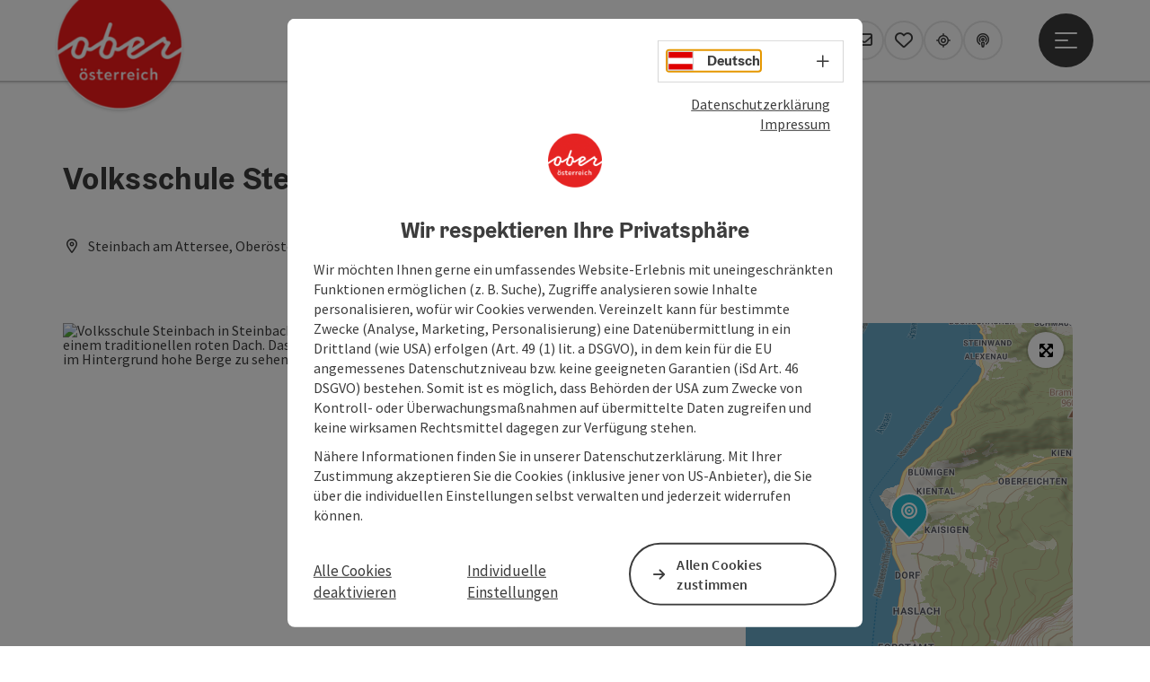

--- FILE ---
content_type: text/html; charset=utf-8
request_url: https://www.oberoesterreich.at/oesterreich-poi/detail/105030/volksschule-steinbach.html
body_size: 17720
content:
<!DOCTYPE html> <html lang="de"> <head> <meta charset="utf-8"> <!-- Website by Tourismus Technologie GmbH - www.ttg.at [fk/wh] This website is powered by TYPO3 - inspiring people to share! TYPO3 is a free open source Content Management Framework initially created by Kasper Skaarhoj and licensed under GNU/GPL. TYPO3 is copyright 1998-2026 of Kasper Skaarhoj. Extensions are copyright of their respective owners. Information and contribution at https://typo3.org/ --> <title>Volksschule Steinbach</title> <meta name="generator" content="TYPO3 CMS"> <meta name="description" content="Die kleine Volksschule Steinbach am Attersee liegt mitten im Ort und hat einen schönen Ausblick auf den Attersee und das Höllengebirge. Seit 2016 ist sie Naturparkschule. Hier lernen die Kinder in einer freundlichen Atmosphäre, werden gut unterstützt und können sich in ihrem eigenen Tempo entfalten."> <meta name="robots" content="index,follow"> <meta property="og:image" content="https://media.tourdata.at/file/responsiveDetailImg/ca53b92f0a666cea105a4ca0765e92f9.jpg"> <meta name="google-site-verification" content="VGXwa1d15E1pWCUQ7fZpnBkcEzXOK4JvGIQHT7tSe54"> <link rel="stylesheet" href="/fileadmin/projects/public/css/global.min.css?1767010710" media="all"> <link rel="stylesheet" href="/fileadmin/projects/public/css/ooe.min.css?1756189175" media="all"> <link onload="this.onload=null;this.rel=&quot;stylesheet&quot;" preload="true" href="/fileadmin/projects/public/css/AssetCollector/Plugins/Bookingfilter.min.css?1765815677" rel="stylesheet" > <link onload="this.onload=null;this.rel=&quot;stylesheet&quot;" as="style" rel="preload" href="/fileadmin/projects/public/css/maps-external.min.css?1724653510" > <link onload="this.onload=null;this.rel=&quot;stylesheet&quot;" as="style" rel="preload" href="/fileadmin/projects/public/css/AssetCollector/Plugins/TourdataDetailseite.min.css?1765815677" > <link onload="this.onload=null;this.rel=&quot;stylesheet&quot;" as="style" rel="preload" href="https://cdnjs.cloudflare.com/ajax/libs/ekko-lightbox/5.3.0/ekko-lightbox.css" > <script src="/fileadmin/projects/public/js/global-head.min.js?1757928206"></script> <meta http-equiv="X-UA-Compatible" content="IE=edge"/><meta name="viewport" content="width=device-width, initial-scale=1.0, user-scalable=yes"/><meta name="msvalidate.01" content="64AD986DFE37CB75F1590FF3BDEE84D4"/><meta name="p:domain_verify" content="adf2f04340250216959b9d69b53dca81"/> <script> window.dataLayer = window.dataLayer || []; function gtag(){dataLayer.push(arguments);} gtag('consent', 'default', { 'ad_storage': 'denied', 'ad_user_data': 'denied', 'ad_personalization': 'denied', 'analytics_storage': 'denied' }); </script> <!-- Global site tag (gtag.js) - Google Analytics --> <script> if ($.cookie('cookieConsented-analysis') == "1" || 1 == 1) { var script = document.createElement('script'); script.id = 'google_gtag'; script.setAttribute('class', 'aw-id-speicher'); script.async = true; script.src = 'https://www.googletagmanager.com/gtag/js?id=G-TEHEX5SVFP'; script.setAttribute('data-aw1', 'AW-671894723'); script.setAttribute('data-aw2', 'AW-648889075'); script.setAttribute('data-aw3', ''); script.setAttribute('data-aw4', ''); script.setAttribute('data-aw5', ''); $('head').prepend(script); window.dataLayer = window.dataLayer || []; function gtag(){ dataLayer.push(arguments); } gtag('js', new Date()); gtag('config', 'G-TEHEX5SVFP', { 'anonymize_ip': true }); if($('#google_gtag.aw-id-speicher').data('aw1').length){ gtag('config', 'AW-671894723'); } if($('#google_gtag.aw-id-speicher').data('aw2').length){ gtag('config', 'AW-648889075'); } if($('#google_gtag.aw-id-speicher').data('aw3').length){ gtag('config', ''); } if($('#google_gtag.aw-id-speicher').data('aw4').length){ gtag('config', ''); } if($('#google_gtag.aw-id-speicher').data('aw5').length){ gtag('config', ''); } } else { /* sofern bereits Google Analytics Cookies gesetzt wurden, müssen diese entfernt werden */ if ($.cookie('_ga')) { deleteCookie('_ga'); } if ($.cookie('_gid')) { deleteCookie('_gid'); } if ($.cookie('_ga_gtag_G-TEHEX5SVFP')) { deleteCookie('_ga_gtag_G-TEHEX5SVFP'); } } </script><link rel="apple-touch-icon" href="http://www.oberoesterreich.at/fileadmin/templates/ooe/images/rebrush/appicon.png"/><meta name="apple-itunes-app" content="app-id=385535301"/><meta name="google-play-app" content="app-id=de.hubermedia.android.oberoesterreich"/> <link href="/fileadmin/templates/ooe/images/rebrush/favicon.ico" rel="shortcut icon" type="image/x-icon"/> <link rel="apple-touch-icon" href="/fileadmin/templates/ooe/images/rebrush/icon-180.png" sizes="180x180"/> <link rel="icon" type="image/png" href="/fileadmin/templates/ooe/images/rebrush/icon-196.png" sizes="196x196"/><link rel="stylesheet" type="text/css" href="/fileadmin/templates/global/css/rebrush/print.css" media="print"/> <script> let advancedConsentMode = 1; </script> <!-- Matomo --> <script id="matomoTracking" data-id="pjY2Qz7bGYb9lO3E1"> var _paq = window._paq = window._paq || []; /* tracker methods like "setCustomDimension" should be called before "trackPageView" */ /* _paq.push(["setDoNotTrack", true]); nicht nötig, weil serverseitig */ _paq.push(["setExcludedQueryParams", ["no_cache", "flush_cache", "debug"]]); if ($.cookie('cookieConsented-analysis') != "1") { _paq.push(['disableCookies']); } _paq.push(['trackPageView']); _paq.push(['enableLinkTracking']); _paq.push(['setDownloadExtensions', "doc|gzip|mp3|mp4|mpg|mpeg|mov|movie|pdf|ppt|rar|wav|wma|wmv|xls|xml|zip|gpx|ovl|kml|gps|tcx"]); (function() { var ttgMatomoUrl = "https://matomo.ttg.at/"; _paq.push(['setTrackerUrl', ttgMatomoUrl + 'matomo.php']); _paq.push(['setSiteId', 'pjY2Qz7bGYb9lO3E1']); var d = document, g = d.createElement('script'), s = d.getElementsByTagName('script')[0]; g.async = true; g.src = ttgMatomoUrl + 'matomo.js?5.6.2'; s.parentNode.insertBefore(g, s); })(); // console.log("%c TTG Debug: ", "background: #0080a3; color: #fff", 'Matomo [LIVE]\nID: pjY2Qz7bGYb9lO3E1'); </script> <!-- End Matomo Code --> <link rel="canonical" href="https://www.oberoesterreich.at/oesterreich-poi/detail/105030/volksschule-steinbach.html"/> </head> <body data-pid="2" data-rootpage="2" data-tv='##10413##'> <div id="gaCode" data-code='G-TEHEX5SVFP'></div> <div id="ttgForwardUrl" data-forwardUrl='http://forward.oberoesterreich.at'></div> <div id="ttgAccesskeys"><nav id="ttgAccesskeyWrapper" aria-label="Accesskeys" data-nosnippet="true"> <ul> <li><a href="#ttgContentScrollPlaceholder" accesskey="0" class="sr-only sr-only-focusable"><span class="skiplink-text">Zum Inhalt<span class="sr-only" lang="en">Accesskey</span> [0]</span></a></li> <li><a href="#main-menu-open-trigger" accesskey="1" class="sr-only sr-only-focusable"><span class="skiplink-text">Zur Navigation<span class="sr-only" lang="en">Accesskey</span> [1]</span></a></li> <li><a href="#ttgRbHeader" accesskey="2" class="sr-only sr-only-focusable"><span class="skiplink-text">Zum Seitenanfang<span class="sr-only" lang="en">Accesskey</span> [2]</span></a></li> <li><a href="/service/hotline-kontakt.html" accesskey="3" class="sr-only sr-only-focusable"><span class="skiplink-text">Zur Kontaktseite<span class="sr-only" lang="en">Accesskey</span> [3]</span></a></li> <li><a href="/suche.html" accesskey="4" class="sr-only sr-only-focusable"><span class="skiplink-text">Zur Suche<span class="sr-only" lang="en">Accesskey</span> [4]</span></a></li> <li><a href="/impressum.html" accesskey="5" class="sr-only sr-only-focusable"><span class="skiplink-text">Zum Impressum<span class="sr-only" lang="en">Accesskey</span> [5]</span></a></li> <li><a href="/service/hinweise-zur-bedienung.html" accesskey="6" class="sr-only sr-only-focusable"><span class="skiplink-text">Zu den Hinweisen zur Bedienung der Website<span class="sr-only" lang="en">Accesskey</span> [6]</span></a></li> <li><a href="/" accesskey="7" class="sr-only sr-only-focusable"><span class="skiplink-text">Zur Startseite<span class="sr-only" lang="en">Accesskey</span> [7]</span></a></li> </ul> </nav> </div> <div id="ttgRbWrapper" class="canvas"> <aside id="ttgRbStickyIconSidebarWrapper"> </aside> <header id="newWAheader"> <div id="ajaxBuchenFilterMobileHolder"></div> <div class="fixed"> <div class="holder container"> <div id="headerLogo"> <a href="/"><img src="/fileadmin/_processed_/1/a/csm_Logo_oberoesterreich_RGB_300x300_548b01fbca.png" alt="Logo Oberösterreich Tourismus: Roter Kreis mit weißem Oberösterreich-Schriftzug" title="Logo Oberösterreich Tourismus" ></a> </div> <div id="mobileBottomTrigger" class="isMetaSuche_1 menu_1 sucheBtn_1"><ul> <li class="menu"><a href="#menu" data-mode="menu"><span class="iconLabel"><span class="btn_menu fa-regular fa-fw" aria-hidden="true"></span><span class="sr-only"> Menü <span class="sr-only" data-open="Hauptmenü öffnen" data-close="Hauptmenü schließen">Hauptmenü öffnen</span> </span></span></a></li> <li class="ulm"><a href="https://www.oberoesterreich.at/upperguide.html" data-mode="ulm"><span class="iconLabel"><span class="fa-regular fa-location-crosshairs fa-fw" aria-hidden="true"></span><span class="sr-only"> Upperguide </span></span></a></li> </ul></div> <nav id="quickIcons" class="quickIconsHolder noHeaderPic" aria-label="Quicklinks"> <ul> <li> <a href="#" class="showSearch"> <span aria-hidden="true" class="fa-regular fa-search"></span> <span class="infotext sr-only">Suchen</span> </a> </li> <li> <a href="/kataloge.html" target="_self"> <span aria-hidden="true" class="fa-regular fa-book-open"></span> <span class="infotext sr-only">Kataloge</span> </a> </li> <li> <a href="https://maps.oberoesterreich.at" target="_blank"> <span aria-hidden="true" class="fa-regular fa-map-marker-alt"></span> <span class="infotext sr-only">Karte</span> </a> </li> <li> <a href="/services/newsletter.html" target="_self"> <span aria-hidden="true" class="far fa-envelope"></span> <span class="infotext sr-only">Newsletter</span> </a> </li> <li class="ttgQuickNaviMerkzettel" data-merkzettelURL="/merkzettel.html"> <a href="/merkzettel.html" target="_self"> <span class="far fa-heart" aria-hidden="true"></span> <span class="indicator" aria-hidden="true"></span> <span class="infotext sr-only">Merkzettel</span> </a> </li> <li> <a href="https://www.oberoesterreich.at/upperguide.html?utm_campaign=upperguide&amp;utm_source=www.oberoesterreich.at&amp;utm_medium=quickIcon" target="_self"> <span class="fa-regular fa-location-crosshairs" aria-hidden="true"></span> <span class="infotext sr-only">Upperguide</span> </a> </li> <li> <a href="/podcast.html" target="_self"> <span aria-hidden="true" class="fa-regular fa-podcast"></span> <span class="infotext sr-only">Podcast</span> </a> </li> </ul> </nav> <nav class="langNavigation lang-nav-mobile" aria-label="Sprachwahl"><button aria-haspopup="true" aria-expanded="false" class="lang-menu-toggle"><span class="fa-regular fa-plus"></span><span class="sr-only">Sprachwahl - Menü öffnen</span></button> <ul> <li class="current"> <a href="/"> <span class="flag-icon flag-icon-at" aria-hidden="true"></span> <span class="text">Deutsch</span> </a> </li> <li> <a href="https://www.upperaustria.com/en"> <span class="flag-icon flag-icon-gb" aria-hidden="true"></span> <span class="text" lang="en">English</span> </a> </li> <li> <a href="https://www.hornirakousko.cz/cz"> <span class="flag-icon flag-icon-cz" aria-hidden="true"></span> <span class="text" lang="cs">Cesky</span> </a> </li> <li> <a href="https://www.gorna-austria.pl/pl"> <span class="flag-icon flag-icon-pl" aria-hidden="true"></span> <span class="text" lang="pl">Polsky</span> </a> </li> <li> <a href="https://www.hornerakusko.sk/en"> <span class="flag-icon flag-icon-sk" aria-hidden="true"></span> <span class="text" lang="sk">Slovenský</span> </a> </li> <li> <a href="https://www.oberoesterreich.nl/nl"> <span class="flag-icon flag-icon-nl" aria-hidden="true"></span> <span class="text" lang="nl">Nederlands</span> </a> </li> </ul></nav> <div id="main-menu-open" class="main-menu-trigger"> <button id="main-menu-open-trigger" class="trigger"> <span class="menu-icon" aria-hidden="true"><span></span><span></span><span></span></span> <span class="sr-only">Hauptmenü öffnen</span> </button> </div> <div id="naviHolder" class="naviHolder" data-open="Menü öffnen" data-close="Menü schließen"> <div id="main-menu-close" class="main-menu-trigger container"> <button class="trigger"> <span class="menu-icon fa-regular fa-xmark" aria-hidden="true"></span> <span class="sr-only">Hauptmenü schließen</span> </button> </div> <nav id="mainNavigation" aria-label="Hauptmenü"> <div class="lang-nav-container"> <nav id="langNavigation" class="langNavigation lang-nav-desktop" aria-label="Sprachwahl"> <ul> <li class="current"> <a href="/"> <span class="flag-icon flag-icon-at" aria-hidden="true"></span> <span class="text">Deutsch</span> </a> </li> <li> <a href="https://www.upperaustria.com/en"> <span class="flag-icon flag-icon-gb" aria-hidden="true"></span> <span class="text" lang="en">English</span> </a> </li> <li> <a href="https://www.hornirakousko.cz/cz"> <span class="flag-icon flag-icon-cz" aria-hidden="true"></span> <span class="text" lang="cs">Cesky</span> </a> </li> <li> <a href="https://www.gorna-austria.pl/pl"> <span class="flag-icon flag-icon-pl" aria-hidden="true"></span> <span class="text" lang="pl">Polsky</span> </a> </li> <li> <a href="https://www.hornerakusko.sk/en"> <span class="flag-icon flag-icon-sk" aria-hidden="true"></span> <span class="text" lang="sk">Slovenský</span> </a> </li> <li> <a href="https://www.oberoesterreich.nl/nl"> <span class="flag-icon flag-icon-nl" aria-hidden="true"></span> <span class="text" lang="nl">Nederlands</span> </a> </li> </ul><button aria-haspopup="true" aria-expanded="false" class="lang-menu-toggle"><span class="fa-regular fa-plus"></span><span class="sr-only">Sprachwahl - Menü öffnen</span></button> </nav> </div> <span class="headline">Menü</span> <ul class="l1"><li><a href="/unterkunft.html">Hotels / Unterkünfte</a></li><li><a href="/regionen.html">Regionen / Orte</a></li><li><a href="/aktivitaeten.html">Aktivitäten</a></li><li><a href="/inspirationen.html">Inspirationen</a></li></ul></nav> <div class="right-col"> <nav id="specialNavigation" aria-label="Kopfleiste"><ul><li><a href="/reiseplanung.html">Reiseplanung</a></li><li><a href="/sehenswertes.html">Sehenswertes</a></li><li><a href="/veranstaltungen.html">Veranstaltungen</a></li><li><a href="/essen-trinken.html">Essen & Trinken</a></li><li><a href="/service/webcams-oberoesterreich.html">Webcams</a></li></ul></nav> </div> </div> </div> </div> </header> <div class="ttgDataWrapperOnlyNeededForJS ttgDisplayNone" data-kontaktformularschliessen="Formular schließen" data-karteaktivieren="Karte aktivieren" data-googleanalyticsactive="1" data-actLanguage="de" data-actLanguageSysUid="0" data-fb="auf Facebook teilen" data-twitter="auf Twitter posten" data-mapVersion="leaflet" data-disableFancy="0" data-mehrideen="mehr Ideen"></div> <div id="ttgIndividualHeaderHTML"> <div id="ttgContentScrollPlaceholder"></div> <div class="globalSearch"> <div class="container"> <div class="row"> <div class="col-xs-12"> <form name="searchForm" class="ttgSearchForm" data-esuchwasVersion="2" method="get" action="/suche.html"> <fieldset> <legend class="ttgTextIndent">suche</legend> <label><span class="sr-only">Ihr Suchbegriff</span> <input type="text" value="" class="ttgSearchField" name="q" placeholder="Ihr Suchbegriff..."/> </label> <input type="submit" class="ttgDisplayNone ttgSearchFormSearchButton ttgSearchSubmit" value="suchen"/> <div class="button-holder"> <button class="microphone-button"> <span class="fa-solid fa-microphone" aria-hidden="true"></span> <span class="sr-only">Spracheingabe aktivieren</span> </button> <a href="#" class="submitSearch"><span class="fas fa-search" aria-hidden="true"></span><span class="sr-only">suchen</span></a> </div> </fieldset> </form> </div> </div> </div> <a href="#" class="closeSearch"><span class="fas fa-times-circle" aria-hidden="true"></span><span class="sr-only">schließen</span></a> </div> </div> <div id="ttgKontaktformularScrollToPlatzhalter"></div> <main class="ttgPositionRelative"> <div id="ttgRbContentWrapper" class="ttgContent ttgContainer newWAheaderFix"> <script type="application/ld+json">{"@context":"https:\/\/schema.org","@type":["School"],"@id":"https:\/\/schema.tourdata.at\/de\/526\/poi\/105030","name":"Volksschule Steinbach","description":"Die kleine Volksschule Steinbach am Attersee liegt mitten im Ort und hat einen sch\u00f6nen Ausblick auf den Attersee und das H\u00f6llengebirge. Seit 2016 ist sie Naturparkschule. Hier lernen die Kinder in einer freundlichen Atmosph\u00e4re, werden gut unterst\u00fctzt und k\u00f6nnen sich in ihrem eigenen Tempo entfalten.","url":"https:\/\/www.oberoesterreich.at\/oesterreich-poi\/detail\/105030\/volksschule-steinbach.html","image":[{"@type":"ImageObject","url":"https:\/\/media.tourdata.at\/file\/original\/ca53b92f0a666cea105a4ca0765e92f9.jpg","name":"Volksschule","contributor":"Johanna Kiebler"}],"address":{"@type":"PostalAddress","streetAddress":"Steinbach am Attersee 9","postalCode":"4853","addressLocality":"Steinbach am Attersee","addressRegion":"Ober\u00f6sterreich","addressCountry":"\u00d6sterreich","telephone":"+43 7663 329","email":"vs.steinbach.attersee@eduhi.at","url":"https:\/\/vs-steinbach.at"},"geo":{"@type":"GeoCoordinates","longitude":"47.830681","latitude":"47.830681"},"member":{"@type":"Person","address":{"@type":"PostalAddress","name":"Volksschule Steinbach am Attersee","streetAddress":"Steinbach am Attersee 7","postalCode":"4853","addressLocality":"Steinbach am Attersee","addressRegion":"Ober\u00f6sterreich","addressCountry":"\u00d6sterreich","email":"vs.steinbach.attersee@eduhi.at"}},"openingHours":"Mo,Tu,We,Th,Fr","knowsLanguage":"de-AT,en"}</script> <div class="ttgTourdataDetailseite ttgTourdataDetailseitePoi" data-bericht="" data-tourdataId="105030" data-experienceId='526' data-lang="de" data-sysLanguageUid="0"> <div class="container"> <div class="ttgTourdataDetailseiteTitelOrtContainer mt-5 "> <div class="ttg-klassifizierung"> </div> <div class="ttgClearBoth"></div> <h1> Volksschule Steinbach </h1> <div class="ttgTourdataDetailseiteOrtContainer mb-3"> <span class="fa-regular fa-map-marker-alt ttgTourdataDetailOrtMarker fa-fw mr-2" aria-hidden="true"></span> <span class="ttgTourdataDetailOrt"> Steinbach am Attersee, Oberösterreich, Österreich </span> </div> </div> <div class="row ttg-icons-gallery single-picture"> <div class="container"> <div class="col-lg-8 col-md-8 col-sm-12 col-xs-12 single-picture-holder mb-5"> <div class="visible-print row"> <div class="col-sm-4"> <img src="https://media.tourdata.at/file/ltoTeaserBoxImage/ca53b92f0a666cea105a4ca0765e92f9.jpg" alt="" class="ttgResponsiveImage"/> </div> </div> <div class="ttg-bilder-carousel single-picture thumbnails hidden-print" data-close="schließen" data-nolightbox="0"> <div class="ttgNCEBildSingle" style="background-image: url('https://media.tourdata.at/file/detailGalleryImgOrigFormat/ca53b92f0a666cea105a4ca0765e92f9.jpg');"> <div class="ttgCopyright"> <button class="ttgCopyrightIcon"> &copy; <span class="sr-only">Copyright öffnen</span> </button> <div class="ttgCopyrightText"> &copy; Johanna Kiebler <button><span class="fa-regular fa-times" aria-hidden="true"></span><span class="sr-only">Copyright schließen</span></button> </div> </div> <a href="https://media.tourdata.at/file/detailGalleryImgLightbox/ca53b92f0a666cea105a4ca0765e92f9.jpg" data-title='Volksschule | © Johanna Kiebler&nbsp;|&nbsp;Beschreibung: "Volksschule Steinbach in Steinbach am Attersee: Das Bild zeigt ein gelbes, mehrstöckiges Gebäude mit einem traditionellen roten Dach. Das Gebäude hat viele Fenster und ist von üppigem Grün umgeben, wobei im Hintergrund hohe Berge zu sehen sind."' data-toggle="lightbox" class="thumbnail"> <picture> <source media="(min-width: 1170px)" srcset="https://media.tourdata.at/file/detailGalleryImgOrigFormat/ca53b92f0a666cea105a4ca0765e92f9.jpg"/> <source media="(max-width: 1169px)" srcset="https://media.tourdata.at/file/detailGalleryImgMobileOrigFormat/ca53b92f0a666cea105a4ca0765e92f9.jpg"/> <img src="[data-uri]" alt='Volksschule Steinbach in Steinbach am Attersee: Das Bild zeigt ein gelbes, mehrstöckiges Gebäude mit einem traditionellen roten Dach. Das Gebäude hat viele Fenster und ist von üppigem Grün umgeben, wobei im Hintergrund hohe Berge zu sehen sind.' title="© Johanna Kiebler" class=" img-responsive"/> </picture> </a> </div> </div> </div> <div class="col-lg-4 col-md-4 col-sm-12 col-xs-12"> <div class="ttgStaticMapDetail"> <div id="ttgDetailKarte" class="ttg-detail-map ttgStaticMapDetail hidden-print ttgNCEBildSingle" data-sourceCategory="POI" data-metaSourceCategory="POI" data-sourceId="105030" data-lat="47.830681" data-lon="13.548763" data-centerAndZoom="true" data-baseDomain="https://www.oberoesterreich.at/" data-mapsConfig="oberoesterreich-meta" data-lang="de" data-mapsModalIframeURL="https://maps.oberoesterreich.at?iframe=1" data-mapsLicense="1" data-mapsNoInfoWindow="0" data-relations="Event:430253112-Event:430260391"> <script type="application/javascript"> var ttgWegpunkte = []; </script> <div id="ttgFullScreenSelectedMapItem" class="selected"> </div> </div> </div> <div class="adresse-map-link mt-5"> <div class="adresse"> Steinbach am Attersee 9<br /> <span id="objektPlz">4853 </span><span id="objektOrt">Steinbach am Attersee</span> </div> <div class="map-links"> <a href="javascript:void(0)" title='Anreise mit öffentlichen Verkehrsmitteln' class="external-map-link jump-2-ooev-widget"> <span class="fa-solid fa-train-tram fa-fw" aria-hidden="true"></span> <span class="sr-only">Anreise mit öffentlichen Verkehrsmitteln</span> </a> <a href='https://www.google.com/maps/search/?api=1&query=Steinbach%20am%20Attersee%209%2C%204853%20Steinbach%20am%20Attersee' target="_blank" title="Link öffnet sich in einem neuen Fenster" class="external-map-link"> <span class="fa-brands fa-google fa-fw" aria-hidden="true"></span> <span class="sr-only">in Google Maps öffnen</span> </a> <a href="https://maps.apple.com/place?address=Steinbach%20am%20Attersee%209%2C%204853%20Steinbach%20am%20Attersee" target="_blank" title="Link öffnet sich in einem neuen Fenster" class="external-map-link apple-icon"> <span class="fa-brands fa-apple fa-fw" aria-hidden="true"></span> <span class="sr-only">in Apple Maps öffnen</span> </a> </div> </div> <div id="ttgDetailKartePrint" class="ttgStaticMapDetail visible-print"> <picture> <source data-srcset="https://static.ecmaps.de/staticmap.jpg?experience=webarchitektur-meta&lat=47.830681&lon=13.548763&width=991&height=450&project=ttg-basemap&zoom=2000&server=meta.tourdata.at" srcset="https://static.ecmaps.de/staticmap.jpg?experience=webarchitektur-meta&lat=47.830681&lon=13.548763&width=991&height=450&project=ttg-basemap&zoom=2000&server=meta.tourdata.at"> <img src="/fileadmin/templates/global/images/rebrush/dummyTrans1920x1080.png" alt="" class="img-responsive ttgStaticMapImage"> </picture> </div> </div> </div> </div> <div class="row ttg-tourdata-content d-md-flex"> <div class="col-lg-8 col-md-8 col-sm-12 col-xs-12 ttg-akkkordeon-holder"> <div id="ttg-ajax-reload-berichtsdaten" data-disclaimer-badegewaesser=""> <div class="ttgReadMoreDescription ttgTourdataBeschreibung" data-showDescriptionText="Beschreibung vollständig anzeigen"> <p> Die kleine Volksschule Steinbach am Attersee liegt mitten im Ort und hat einen schönen Ausblick auf den Attersee und das Höllengebirge. Seit 2016 ist sie Naturparkschule. Hier lernen die Kinder in einer freundlichen Atmosphäre, werden gut unterstützt und können sich in ihrem eigenen Tempo entfalten.<br> </p> Die Volksschule Steinbach am Attersee ist eine kleine, familiäre Schule im Ortszentrum mit Blick auf den Attersee und das Höllengebirge. Seit 2016 ist sie Naturparkschule und legt großen Wert auf naturnahes Lernen und Umwelterziehung. Neben dem regulären Unterricht fördern spannende Projekte und Aktivitäten die Kreativität, soziale Kompetenzen und den Teamgeist der Kinder. So wachsen die Schüler*innen in einer offenen Atmosphäre, die ihre persönliche und ganzheitliche Entwicklung unterstützt.&nbsp;Die Schulkennzahl <strong>SKZ </strong>lautet<strong>:</strong>&nbsp;417371.<br> </div> <div id="ttgTourdataAccordion" > <div id="ttgAccordionKontakt"> <div class="card"> <div class="card-header"> <h2 class="mb-0"> <a class="collapsed" role="button" data-toggle="collapse" href="#ttgCollapseKontakt" aria-expanded="false" aria-controls="ttgCollapseKontakt" data-eventCategory="Tourdata Events" data-eventAction="POI Detail" data-eventLabel="Accordion &rsaquo;&rsaquo; Kontakt &amp; Service öffnen" id="ttgAccKontakt"> Kontakt </a> </h2> </div> <div id="ttgCollapseKontakt" class="collapse" role="region" aria-labelledby="ttgAccKontakt" data-parent="#ttgTourdataAccordion"> <div class="card-body"> <div class="row"> <div class="col-md-12"> <div id="ttgTourdataKontakt"> <address> <div class="ttg-klassifizierung"> </div> <div class="ttgClearBoth"></div> <strong>Volksschule Steinbach</strong> <div class="ttgClearBoth"></div> Steinbach am Attersee 9 <br /> <span class="objektPlz">4853 </span><span class="objektOrt">Steinbach am Attersee</span> <br /><br /> <span class="fa-regular fa-phone fa-fw ttgFixedWithFAIcon js-tooltip" aria-hidden="true" data-toggle="js-tooltip" data-simpletooltip-text="Telefon"></span> <span class="sr-only">Telefon</span> <a href="tel:+437663329" data-eventCategory="Global" data-eventAction="Kontaktblock Telefon" data-eventLabel="clicked" class="ttgKontaktTelefon"> +43 7663 329 </a> <br /> <span class="fa-regular fa-envelope fa-fw ttgFixedWithFAIcon js-tooltip" aria-hidden="true" data-toggle="js-tooltip" data-simpletooltip-text="E-Mail"></span> <span class="sr-only">E-Mail</span> <a href="#mailto" data-href="vs.steinbach.attersee@eduhi.at" data-eventCategory="Global" data-eventAction="Kontaktblock Mail" data-eventLabel="vs.steinbach.attersee@eduhi.at" class="ttgFormLink ttgFormType">vs.steinbach.attersee@eduhi.at</a> <br /> <span class="hidden-print"> <span class="fa-regular fa-globe-americas fa-fw ttgFixedWithFAIcon js-tooltip" aria-hidden="true" data-toggle="js-tooltip" data-simpletooltip-text="Web"></span> <span class="sr-only">Web</span> <a data-eventCategory="Global" data-eventAction="Externer Link" data-eventLabel="vs-steinbach.at" data-hash="05d3fa0e5c5b0bbdf2d9dde09a70406597c78a52fbebe64b135133dea913118b" class="ttgWordWrapBreakWord ttgWebsiteLink" title="neues Fenster" target="_blank" href="https://vs-steinbach.at">vs-steinbach.at</a> <br /> <span class="fa-regular fa-globe-americas fa-fw ttgFixedWithFAIcon js-tooltip" aria-hidden="true" data-toggle="js-tooltip" data-simpletooltip-text="Web"></span> <span class="sr-only">Web</span> <a data-eventCategory="Global" data-eventAction="Externer Link" data-eventLabel="attersee-attergau.salzkammergut.at" data-hash="efa317d17e09aed851144f011af651666e9808c627d0917416111f5053e8354b" class="ttgWordWrapBreakWord ttgWebsiteLink" title="neues Fenster" target="_blank" href="https://attersee-attergau.salzkammergut.at">attersee-attergau.salzkammergut.at</a> <br /> </span> <div class="visible-print"> <span class="fa-regular fa-globe-americas fa-fw ttgFixedWithFAIcon ttgToolTipIcon" aria-hidden="true"></span> https://vs-steinbach.at <br /> <span class="fa-regular fa-globe-americas fa-fw ttgFixedWithFAIcon ttgToolTipIcon" aria-hidden="true"></span> https://attersee-attergau.salzkammergut.at </div> </address> <hr /> <p> <strong>Besuchen Sie uns auch unter</strong> </p> <a target="_blank" href="https://de-de.facebook.com/attersee" class="ttgSocialMediaIcon js-tooltip" data-toggle="js-tooltip" data-simpletooltip-text="Facebook"> <span class="fab fa-facebook fa-lg" aria-hidden="true"></span> <span class="sr-only"> Facebook </span> </a> <a target="_blank" class="ttgSocialMediaIcon js-tooltip" href="https://www.youtube.com/user/tvbattersee#p/a" data-toggle="js-tooltip" data-simpletooltip-text="YouTube"> <span class="fab fa-youtube fa-lg" aria-hidden="true"></span> <span class="sr-only"> YouTube </span> </a> <a target="_blank" class="ttgSocialMediaIcon js-tooltip" href="https://de.wikipedia.org/wiki/Steinbach_am_Attersee" data-toggle="js-tooltip" data-simpletooltip-text="Wikipedia"> <span class="fab fa-wikipedia-w fa-lg" aria-hidden="true"></span> <span class="sr-only"> Wikipedia </span> </a> <hr /> <address> <strong>Ansprechperson</strong> <br /> <br /> Volksschule Steinbach am Attersee<br /> Steinbach am Attersee 7<br /> 4853 Steinbach am Attersee <br /><br /> <span class="fa-regular fa-envelope fa-fw ttgFixedWithFAIcon js-tooltip" aria-hidden="true" data-toggle="js-tooltip" data-simpletooltip-text="E-Mail"></span> <span class="sr-only">E-Mail</span> <a href="#mailto" data-href="vs.steinbach.attersee@eduhi.at" data-eventCategory="Global" data-eventAction="Kontaktblock Mail" data-eventLabel="vs.steinbach.attersee@eduhi.at" class="ttgFormLink ttgFormType">vs.steinbach.attersee@eduhi.at</a> <br /> </address> </div> <hr /> <div class="ttgDetailseiteSprachen"> <div class="row hidden-print"> <div class="col-md-12 col-sm-12 col-xs-12"> <p> <strong>Wir sprechen folgende Sprachen</strong> </p> </div> <div class="col-md-12 col-sm-12 col-xs-12 ttgLanguageIcons"> <div class="flag-wrapper"> <div class="ttgFlagIcon flag flag-icon-background flag-icon-at ttgToolTipIcon" title="Deutsch"></div> <div class="ttgTextIndent">Deutsch</div> </div> <div class="flag-wrapper"> <div class="ttgFlagIcon flag flag-icon-background flag-icon-gb ttgToolTipIcon" title="Englisch"></div> <div class="ttgTextIndent">Englisch</div> </div> <div class="ttgClearBoth"></div> </div> </div> </div> </div> </div> </div> </div> </div> </div> <div id="ttgAccordionOeffnungszeiten" data-parent="#ttgTourdataAccordion" data-ObjectType="POI" data-ObjectID="105030" data-MetaExperience="oberoesterreich-meta" data-sysLanguageUid="0" data-loading-text="Öffnungszeiten werden geladen ..."> <div class="card"> <div class="card-header"> <h2 class="mb-0"> <a class="collapsed" role="button" data-toggle="collapse" href="#ttgCollapseOeffnungszeiten" aria-expanded="false" aria-controls="ttgCollapseOeffnungszeiten" data-eventCategory="Tourdata Events" data-eventAction="POI Detail" data-eventLabel="Accordion &rsaquo;&rsaquo; Öffnungszeiten öffnen" id="ttgAccOeffnungszeiten"> Öffnungszeiten </a> </h2> </div> <div id="ttgCollapseOeffnungszeiten" class="collapse" role="region" aria-labelledby="ttgAccOeffnungszeiten"> <div class="card-body"> <div id="openingHoursAjaxResponse" aria-live="off"> <div class="result"></div> </div> <div> <p><p>ganzjährig</p></p> </div> <div> <strong>Ruhetage</strong> <ul> <li>Samstag</li> <li>Sonntag</li> <li>Feiertag</li> </ul> </div> </div> </div> </div> </div> <div id="ttgAccordionAnreise" class=""> <div class="card"> <div class="card-header"> <h2 class="mb-0"> <a class="collapsed" role="button" data-toggle="collapse" href="#ttgCollapseAnreise" aria-expanded="false" aria-controls="ttgCollapseAnreise" data-eventCategory="Tourdata Events" data-eventAction="POI Detail" data-eventLabel="Accordion &rsaquo;&rsaquo; Anreise/Lage öffnen" role="button" id="ttgAccAnreise"> Anreise/Lage </a> </h2> </div> <div id="ttgCollapseAnreise" class="collapse" role="region" aria-labelledby="ttgAccAnreise" data-parent="#ttgTourdataAccordion"> <div class="card-body"> <strong>Erreichbarkeit / Anreise</strong> <p><b>Auto:</b><br>Von Wien/Linz über die A1 – Abfahrt Schörfling am Attersee – dann noch 17 km über die B 152 Weyregg am Attersee nach Steinbach am Attersee<br>Von Salzburg über die A1 – Abfahrt Mondsee – dann noch 25 km über Unterach am Attersee - Weißenbach am Attersee nach Steinbach am Attersee<br>Von Norden über die A8 - Abfahrt Ried - zur Stadt Ried ca. 4 km, dann noch 60 km über Frankenburg – Gampern – Schörfling am Attersee – Weyregg am Attersee nach Steinbach am Attersee<br>Von Süden über Bad Ischl - von Bad Ischl sind es noch 25 km - nach ca. 4 km nach links abzweigen - übers Weißenbachtal zum Attersee – in Weißenbach am Attersee rechts nach Steinbach am Attersee abbiegen<br><br><b>Bahn:</b><br>Von Wien/Linz/Wels kommend bis Vöcklabruck oder Attnang-Puchheim und weiter mit dem Bus oder Taxi nach Steinbach am Attersee<br>Von Salzburg bis Vöcklabruck oder Attnang-Puchheim und weiter mit dem Bus oder Taxi nach Steinbach am Attersee oder alternativ BHF Vöcklamarkt und mit der Attergaubahn bis Attersee - weiter mit dem Schiff nach Steinbach am Attersee<br><br><b>FAHRPLAN:</b><br>&lt;iframe marginheight="0" marginwidth="0" src="http://www.ooevg.at/fileadmin/template/iframe_fahrplanauskunft.php?color=&amp;amp;color2=&amp;amp;bgcolor=&amp;amp;defaultgemeinde=&amp;amp;starthst=&amp;amp;zielhst=Steinbach am Attersee&amp;amp;format=&amp;amp;formziel=_blank&amp;amp;L=0" width="525px" height="394px" align="left" scrolling="Auto" frameborder="0"&gt;&lt;/iframe&gt;<br><br><b>Flugzeug:</b><br>W. A. Mozart Airport Salzburg auf der A1 bis Abfahrt Mondsee nach Steinbach (ca. 60 km)<br>Blue Danube Airport Linz auf der A1 bis Abfahrt Schörfling u. über die B152 nach Steinbach (ca. 90 km)<br></p> <strong>Parken</strong> <ul> <li>Parkplätze: 5</li> </ul> <div class="mb-3 hidden-print" id="ooevv-widget"><strong>Anreise mit öffentlichen Verkehrsmitteln</strong></div> <iframe src="/fileadmin/templates/ooe/ooevv/verbindung.php?lang=de&lat=47.830681&lon=13.548763&name=Volksschule%20Steinbach" height="330" class="ttgOoevvFrame " title="OÖ Verkehrsbund - Anreise mit öffentlichen Verkehrsmitteln"></iframe> <div class="mt-3 mb-3 hidden-print"><strong>Routenplaner für individuelle Anreise</strong></div> <div class="ttgAnreiseWrapper hidden-print"> <label for="anreiseVon" class="sr-only">Anreise von</label> <input id="anreiseVon" type="text" class="ttgAnreiseInput" placeholder="Anreise von ..." data-lat="47.830681" data-lon="13.548763"/> <button type="submit" class="ttgGoogleDirBtn">Route planen</button> </div> </div> </div> </div> </div> <div id="ttgAccordionAusstattung"> <div class="card"> <div class="card-header"> <h2 class="mb-0"> <a class="collapsed" role="button" data-toggle="collapse" href="#ttgCollapseAusstattung" aria-expanded="false" aria-controls="ttgCollapseAusstattung" data-eventCategory="Tourdata Events" data-eventAction="POI Detail" data-eventLabel="Accordion &rsaquo;&rsaquo; Ausstattung öffnen" id="ttgAccAusstattung"> Ausstattung </a> </h2> </div> <div id="ttgCollapseAusstattung" class="collapse" role="region" aria-labelledby="ttgAccAusstattung" data-parent="#ttgTourdataAccordion"> <div class="card-body"> <div> <ul class="ttgAustattungCheckmarks"> <li>WC-Anlage</li> </ul> </div> </div> </div> </div> </div> <div id="ttgAccordionEignung"> <div class="card"> <div class="card-header"> <h2 class="mb-0"> <a class="collapsed" role="button" data-toggle="collapse" href="#ttgCollapseEignung" aria-expanded="false" aria-controls="ttgCollapseEignung" data-eventCategory="Tourdata Events" data-eventAction="POI Detail" data-eventLabel="Accordion &rsaquo;&rsaquo; Eignung öffnen" id="ttgAccEignung"> Eignung </a> </h2> </div> <div id="ttgCollapseEignung" class="collapse" role="region" aria-labelledby="ttgAccEignung" data-parent="#ttgTourdataAccordion"> <div class="card-body"> <ul> <li>Für jedes Wetter geeignet</li> <li>Für Schulklassen geeignet</li> <li>Für Kinder geeignet (6 - 10 Jahre)</li> </ul> <div class="ttgAccordionSectionContentSection"> <strong>Saison</strong> <ul> <li>Frühling</li> <li>Sommer</li> <li>Herbst</li> <li>Winter</li> </ul> </div> </div> </div> </div> </div> <div id="ttgAccordionBarrierefreiheit"> <div class="card"> <div class="card-header"> <h2 class="mb-0"> <a class="collapsed" role="button" data-toggle="collapse" href="#ttgCollapseBarrierefreiheit" aria-expanded="false" aria-controls="ttgCollapseBarrierefreiheit" data-eventCategory="Tourdata Events" data-eventAction="POI Detail" data-eventLabel="Accordion &rsaquo;&rsaquo; Barrierefreiheit öffnen" id="ttgAccBarrierefreiheit"> Barrierefreiheit </a> </h2> </div> <div id="ttgCollapseBarrierefreiheit" class="collapse" role="region" aria-labelledby="ttgAccBarrierefreiheit" data-parent="#ttgTourdataAccordion"> <div class="card-body"> <div> <p>Für Informationen beim Kontakt anfragen.</p> </div> <div> </div> </div> </div> </div> </div> </div> </div> </div> <div class="col-lg-4 col-md-4 col-sm-12 col-xs-12"> <div class="sticky-buttons"> <a href="#mailto" data-href="vs.steinbach.attersee@eduhi.at" data-eventCategory="Global" data-eventAction="Kontaktblock Mail" data-eventLabel="vs.steinbach.attersee@eduhi.at" class="ttgFormLink ttgFormTypeAllgemein ttgColoredButton mb-3">Anfrage senden</a> <br /> <a data-eventCategory="Global" data-eventAction="Externer Link" data-eventLabel="vs-steinbach.at" data-hash="05d3fa0e5c5b0bbdf2d9dde09a70406597c78a52fbebe64b135133dea913118b" class="ttgWordWrapBreakWord ttgWebsiteLink ttgColoredButton mb-3" title="neues Fenster" target="_blank" href="https://vs-steinbach.at">Zur Website</a> <br /> <div class="mt-5 mb-3 hidden-print d-none d-md-block"><h2>Anreise mit öffentlichen Verkehrsmitteln</h2></div> <iframe src="/fileadmin/templates/ooe/ooevv/verbindung.php?lang=de&lat=47.830681&lon=13.548763&name=Volksschule%20Steinbach" height="330" class="ttgOoevvFrame d-none d-md-block" title="OÖ Verkehrsbund - Anreise mit öffentlichen Verkehrsmitteln"></iframe> </div> </div> </div> <div class="ttgDetailSeiteSocialActions ttgTourdataDetailSeiteSocialActions mt-5"> <div class="ttgDetailMerken ttgDetailMerkenPDFItem"> <div id="ttgBeitragMerken" data-beitragMerkenText="Beitrag merken" data-beitragGemerktText="Beitrag gemerkt"> <div class="iconMerkenSmall merkenBtnSmall fa-regular fa-heart fa-fw" title="zum Merkzettel hinzufügen" data-url="https://www.oberoesterreich.at/oesterreich-poi/detail/105030/volksschule-steinbach.html" data-typ="POI" data-id="105030" data-title="Volksschule Steinbach" data-image="https://media.tourdata.at/file/responsiveTeaserBoxImg/ca53b92f0a666cea105a4ca0765e92f9.jpg" data-image-alt="Volksschule" data-image-copyright="Johanna Kiebler" data-text="Die Volksschule Steinbach am Attersee ist eine kleine, famili&auml;re Schule im Ortszentrum mit Blick auf den Attersee und das H&ouml;llengebirge. Seit 2016 ist&hellip;" data-lat="47.830681" data-lon="13.548763" data-imageClass="" data-infowindow="" data-ort="Steinbach am Attersee"></div> <div class="ttgMerkenIconText"> <a href="javascript:void(0)" class="ttgBeitragMerkenText"> Beitrag merken </a> </div> <span class="indicator"></span> </div> </div> <div class="ttgMerkzettelLink ttgDetailMerkenPDFItem"> <a href="/merkzettel.html"> <span class="fa-regular fa-share fa-fw" aria-hidden="true"></span> zum Merkzettel </a> </div> <div class="ttgDetailPDF ttgDetailMerkenPDFItem"> <a href="#ttgTourdataPdfModal105030" data-toggle="modal" data-eventCategory="Global" data-eventAction="PDF erstellen > Modal öffnen" data-eventLabel="Volksschule Steinbach"> <span class="fa-regular fa-file-pdf fa-fw" aria-hidden="true"></span> PDF erstellen </a> </div> <div id="ttgTourdataPdfModal105030" class="ttgTourdataPdfModal modal fade" role="dialog" aria-modal="true" aria-labelledby="ttgTourdataPdfModal105030"> <div class="modal-dialog"> <div class="modal-content"> <div class="modal-header"> <h2>PDF erstellen</h2> </div> <div class="modal-body"> <div class="ttgTourdataPDFInfos" data-fileName="Volksschule%20Steinbach" data-season="winter" data-actLang="de" data-project="oberoesterreich-meta" data-tourScale="none" data-tourdataExperienceId="526" data-tourdataPDFLayout="047310f78fdc047a7dbf30630d8c6666" data-tourdataSourceCategory="POI" data-tourdataSourceId="105030" data-tourdataPDFAjaxPid="11036" data-objectTitle="Volksschule Steinbach"> </div> <p>Bitte klicken Sie auf die Schaltfläche &quot;Jetzt PDF erstellen&quot; um das Dokument zu erstellen</p> <div class="ttgPDFLoaderShowInfo ttgDisplayNone"> <div class='ttgPDFLoader'> <span class='letter'>L</span> <span class='letter'>o</span> <span class='letter'>a</span> <span class='letter'>d</span> <span class='letter'>i</span> <span class='letter'>n</span> <span class='letter'>g</span> <span class='letter'>.</span> <span class='letter'>.</span> <span class='letter'>.</span> </div> <p>Danke für Ihr Interesse, wir erstellen gerade für Sie das Dokument. Dies kann einige Zeit dauern. Sobald das PDF fertig geladen wurde, wird es in einem neuen Fenster geöffnet. Dafür sollte der Pop-up Blocker Ihres Browsers für unsere Seite deaktiviert sein.</p> </div> </div> <div class="modal-footer"> <button id="ttgModalPdfPrintCloseButton" type="button" class="ttgModalPdfPrintCloseButton ttgColoredButton mr-3" data-dismiss="modal">Schließen</button> <button type="button" class="ttgModalPdfPrintCloseButton ttgColoredButton ttgTourdataGeneratePdfBtn">Jetzt PDF erstellen</button> </div> </div> </div> </div> <div class="ttgDetailPrint ttgDetailMerkenPDFItem"> <a href="javascript:print()" data-eventCategory="Global" data-eventAction="Seite drucken" data-eventLabel="clicked"> <span class="fa-regular fa-print fa-fw" aria-hidden="true"></span> Beitrag drucken </a> </div> <div class="ttgDetailMerkenPDFItem ttgUlmDetail"> <a href="https://www.oberoesterreich.at/upperguide.html?utm_campaign=upperguide&utm_source=www.oberoesterreich.at&utm_medium=in-der-naehe#date=2026-01-11&lat=47.830681&lon=13.548763&located=Volksschule%20Steinbach&loctype=given" target="_blank" title="neues Fenster"><span class="fa-regular fa-location-crosshairs fa-fw" aria-hidden="true"></span> In der Nähe </a> </div> </div> <div class="ttgPoweredByTOURDATA mt-5"> <span>powered by <a href="https://www.tourdata.at" target="_blank" class="ttgStandardLink" title="neues Fenster">TOURDATA</a></span> <span><a href="#mailto" class="ttgStandardLink ttgFormLink ttgFormTypeFeedback">Änderung vorschlagen</a></span> <br /> <a href="https://www.tourdata.at" target="_blank" title="neues Fenster"> <img src="/fileadmin/templates/global/images/Logo-Tourdata.png" width="300" class="mt-4" alt="TOURDATA Logo" title="TOURDATA Logo"/> </a> </div> </div> </div> <script async defer src="https://otc.tourdata.at/de/818267F4-5897-DD47-0561-5DB7B5936358/object.js?language=de&debug=0" type="text/javascript"></script> <script type="text/javascript"> setTimeout(function() { pushDataLayer('TOURDATA', { KategorienCleaned: [{"id":98,"name":"Bildungseinrichtungen","nameCleaned":"bildungseinrichtungen","sort":null},{"id":145,"name":"Schule","nameCleaned":"schule","sort":null},{"id":13,"name":"Infrastruktur","nameCleaned":"infrastruktur","sort":16}], object : { metaSourceCategory: "POI" } }); }, 500); </script> <div class="loadingAnimation template waTDlistResultlist"> <div class="text text-center results"></div> <div class="lds-roller"> <div></div> <div></div> <div></div> <div></div> <div></div> <div></div> <div></div> <div></div> </div> </div> </div> <div id="ttgKontakformularWrapper" class="container ttgContainer"> <div class="row ttgPositionRelative"> <div class="ttgFancyAnfrageWrapper col-12"> <div id="ttgFancyTemplateWrapper" class="ttgDisplayNone" role="dialog" aria-modal="true"> <div class="ttgAnfrageContainer"><div class="ttgAnfrageAjaxLoader"><span class="fas fa-spinner fa-spin fa-3x" aria-hidden="true"></span></div><div class="ttgAnfrageSchliessen"><a href="javascript:void(0);"><span class="sr-only">Formular schließen</span><span class="fa-light fa-times" aria-hidden="true"></span></a></div><div class="ttgClearBoth"></div><div id="ttgAnfrageFormular35297" class="ttgAnfrageFormular ttgAnfrageFormularFancy" data-id="35297"><div class="col-md-12"><h2>Ihre Anfrage</h2><span class="mailAddressInfo"></span></div><div class="col-md-12"><p class="ttgAnfrageFormPflichtfeldinfo"><p>Felder mit <abbr title="Pflichtfeld">*</abbr> sind Pflichtfelder</p></p></div><form data-lang="0" method="post" name="ttgAnfrageForm" class="ttgAnfrageForm ttgAnfrageFormFancy" id="ttgAnfrageForm35297" action="/?tx_ttganfragen_formfancy%5Bcontroller%5D=Anfrage&amp;cHash=8107070506825d0624f739847c6b853a"><div><input type="hidden" name="tx_ttganfragen_formfancy[__referrer][@extension]" value="TtgAnfragen"/><input type="hidden" name="tx_ttganfragen_formfancy[__referrer][@controller]" value="Anfrage"/><input type="hidden" name="tx_ttganfragen_formfancy[__referrer][@action]" value="showFormFancy"/><input type="hidden" name="tx_ttganfragen_formfancy[__referrer][arguments]" value="YTowOnt94a863abcba639067b6223bea05463c6850733f29"/><input type="hidden" name="tx_ttganfragen_formfancy[__referrer][@request]" value="{&quot;@extension&quot;:&quot;TtgAnfragen&quot;,&quot;@controller&quot;:&quot;Anfrage&quot;,&quot;@action&quot;:&quot;showFormFancy&quot;}f2dc67ef138088a992129636bc40424fc7057aff"/><input type="hidden" name="tx_ttganfragen_formfancy[__trustedProperties]" value="[]cbf9cf6805765c77fad32426f5eef767824161d6"/></div><fieldset disabled="disabled"><legend> Persönliche Daten, Unverbindliche Anfrage </legend><div class="col-md-12"><label for="anrede35297">Anrede</label><select name="anrede" id="anrede35297" class="form-control" data-parsley-required="false" data-parsley-trigger="change" data-parsley-error-message="Bitte wählen Sie Ihre Anrede aus." data-parsley-errors-container=".error-anrede35297"><option value="">Anrede</option><option value="Herr">Herr</option><option value="Frau">Frau</option><option value="Familie">Familie</option></select><div class="error-anrede35297" role="alert"></div></div><div class="form-group col-md-12"><label for="titel35297">Titel</label><input type="text" class="form-control" id="titel35297" name="titel" autocomplete="honorific-prefix"/></div><div class="form-group col-md-12"><label for="vorname35297">Vorname</label><input type="text" class="form-control" id="vorname35297" name="vorname" data-parsley-required="false" data-parsley-trigger="change" data-parsley-minlength="2" data-parsley-maxlength="30" data-parsley-error-message="Bitte geben Sie Ihren Vornamen an." data-parsley-errors-container=".error-vorname35297" autocomplete="given-name"/><div class="error-vorname35297" role="alert"></div></div><div class="form-group col-md-12"><label for="nachname35297">Nachname</label><input type="text" class="form-control" id="nachname35297" name="nachname" data-parsley-required="false" data-parsley-trigger="change" data-parsley-minlength="2" data-parsley-maxlength="50" data-parsley-error-message="Bitte geben Sie Ihren Nachnamen an." data-parsley-errors-container=".error-nachname35297" autocomplete="family-name"/><div class="error-nachname35297" role="alert"></div></div><div class="form-group col-md-12"><label for="email35297">E-Mail<span class="mandatory"><abbr title="Pflichtfeld">*</abbr></span></label><input type="text" class="form-control" id="email35297" name="email" required data-parsley-required="true" data-parsley-trigger="change" data-parsley-type="email" data-parsley-error-message="Bitte geben Sie eine korrekte E-Mail Adresse an." data-parsley-errors-container=".error-email35297" autocomplete="email"/><div class="error-email35297" role="alert"></div></div><div class="form-group col-md-12"><label for="telefon35297">Telefon</label><input type="text" class="form-control" id="telefon35297" name="telefon" data-parsley-trigger="change" data-parsley-pattern="^[\d\+\-\.\(\)\/\s]*$" data-parsley-error-message="Bitte geben Sie eine gültige Telefonnummer an." data-parsley-errors-container=".error-telefon35297"/><div class="error-telefon35297" role="alert"></div></div><div class="form-group col-md-12"><label for="anfrage35297">Unverbindliche Anfrage <span class="mandatory"><abbr title="Pflichtfeld">*</abbr></span></label><textarea class="form-control" rows="3" id="anfrage35297" name="anfrage" required data-parsley-required="true" data-parsley-trigger="focusout" data-parsley-minlength="10" data-parsley-maxlength="5000" data-parsley-error-message="Bitte formulieren Sie in diesem Feld Ihre Anfrage." data-parsley-errors-container=".error-anfrage35297"></textarea><div class="error-anfrage35297" role="alert"></div></div><div class="col-md-12 recaptcha-consent"><input type="checkbox" class="recaptcha" required name="recaptchaConsent" id="recaptchaConsent35297" value="1" data-parsley-error-message="Bitte füllen Sie die Pflichtfelder vor dem Absenden aus!" data-parsley-errors-container=".error-recaptcha35297"data-parsley-required="true" data-parsley-trigger="focusout"/><label for="recaptchaConsent35297">Zum Schutz vor Spam verwenden wir Google reCAPTCHA. Dabei können personenbezogene Daten (z. B. IP-Adresse) an Google übermittelt werden. Mit dem Absenden des Formulars akzeptiere ich die dafür erforderlichen Cookies. Alternativ kann ich jederzeit per E-Mail Kontakt aufnehmen – ganz ohne reCAPTCHA.<span class="mandatory"><abbr title="Pflichtfeld">*</abbr></span></label></div><div class="error-recaptcha35297" role="alert"></div><input type="hidden" name="pid" value="121"/><input type="hidden" name="uid" value="35297"/><input type="hidden" name="currenturl" value="https://www.oberoesterreich.at/oesterreich-poi/detail/105030/volksschule-steinbach.html"/><input type="hidden" name="chosenform" value="Fancy"/><input type="hidden" name="empfaengermail" value=""/><input type="hidden" name="empfaengermailSubject" value=""/><input type="hidden" name="empfaengermailBody" value=""/><input type="hidden" name="objektPlz" value=""/><input type="hidden" name="objektOrt" value=""/><input type="hidden" name="g-recaptcha-response" value=""><input type="hidden" name="package" class="crm-package" value=""/><input type="hidden" name="mail" value=""/></fieldset><div class="row nlKopplung" id="nlKopplungFancy"><div class="col-md-12"><div class="col-md-12"><fieldset><legend> Newsletter </legend><input type="checkbox" name="nlId" id="nlIdFancy" value="21"/><label for="nlIdFancy"> Oberösterreich Reise- und Freizeit-Newsletter abonnieren </label><input type="hidden" name="nlThemaId" value="0"/><input type="hidden" name="referrer" value=""/><input type="hidden" name="legal_text" value="&lt;p&gt;Oberösterreich Reise- und Freizeit-Newsletter abonnieren&lt;/p&gt;___###___&lt;p&gt;Mit dem Klick auf den Sende-Button stimme ich zu, zu den Oberösterreich Reise- und Freizeit Newsletter von Oberösterreich Tourismus GmbH an meine E-Mail-Adresse zu erhalten und akzeptiere, dass meine persönlichen Daten (E-Mail-Adresse, Anfrage; optional: Anrede, Titel, Vorname, Nachname, Telefon) bis auf Widerruf gespeichert und automationsunterstützt verarbeitet werden. Ihre bekannt gegebenen Daten werden ausschließlich für den Newsletter-Versand verarbeitet und nicht an Dritte weitergegeben. Sie können sich jederzeit und kostenlos wieder von diesem Newsletter abmelden. Ich habe die &lt;a href=&quot;https://www.oberoesterreich.at/datenschutz.html&quot; target=&quot;_blank&quot; title=&quot;Datenschutzerklärung&quot;&gt;Datenschutzerklärung&lt;/a&gt; gelesen.&lt;/p&gt;___###___&lt;p&gt;Ihre bekannt gegebenen Daten (E-Mail-Adresse, Anfrage; optional: Anrede, Titel, Vorname, Nachname, Telefon) werden von Oberösterreich Tourismus GmbH ausschließlich für die Bearbeitung Ihrer Anfrage verwendet und nur dann weitergegeben, wenn die Anfrage von Dritten (z.B. touristische Leistungsträger) zu beantworten ist.&amp;nbsp;Siehe auch&amp;nbsp;&lt;a href=&quot;https://www.oberoesterreich.at/datenschutz.html&quot; target=&quot;_top&quot; title=&quot;Datenschutzerklärung&quot;&gt;Datenschutzerklärung&lt;/a&gt;.&lt;/p&gt;"/><div class="nlDsgvoInfo dsgvoInfo"><p>Mit dem Klick auf den Sende-Button stimme ich zu, zu den Oberösterreich Reise- und Freizeit Newsletter von Oberösterreich Tourismus GmbH an meine E-Mail-Adresse zu erhalten und akzeptiere, dass meine persönlichen Daten (E-Mail-Adresse, Anfrage; optional: Anrede, Titel, Vorname, Nachname, Telefon) bis auf Widerruf gespeichert und automationsunterstützt verarbeitet werden. Ihre bekannt gegebenen Daten werden ausschließlich für den Newsletter-Versand verarbeitet und nicht an Dritte weitergegeben. Sie können sich jederzeit und kostenlos wieder von diesem Newsletter abmelden. Ich habe die <a href="https://www.oberoesterreich.at/datenschutz.html" target="_blank" title="Datenschutzerklärung">Datenschutzerklärung</a> gelesen.</p></div></fieldset></div></div></div><fieldset><legend> Datenschutz </legend><div class="dsgvoInfo col-md-12"><p>Ihre bekannt gegebenen Daten (E-Mail-Adresse, Anfrage; optional: Anrede, Titel, Vorname, Nachname, Telefon) werden von Oberösterreich Tourismus GmbH ausschließlich für die Bearbeitung Ihrer Anfrage verwendet und nur dann weitergegeben, wenn die Anfrage von Dritten (z.B. touristische Leistungsträger) zu beantworten ist.&nbsp;Siehe auch&nbsp;<a href="https://www.oberoesterreich.at/datenschutz.html" target="_top" title="Datenschutzerklärung">Datenschutzerklärung</a>.</p></div></fieldset><div class="col-md-12"><button type="submit" class="ttgAnfrageFormSubmitButton ttgColoredButton google-recaptcha" data-sitekey="6LeGTzMsAAAAAJeGKJitCvj8PsJyaTtq-q-0TUlj" data-eventCategory="Formular" data-eventAction="Fancy Anfrage abgesendet" data-eventLabel="https://www.oberoesterreich.at/oesterreich-poi/detail/105030/volksschule-steinbach.html"> Senden </button></div></form><style> .ttgAnfrageFormFancy .nlKopplung>div { padding-top: 10px; } .ttgAnfrageFormFancy .nlKopplung label { font-weight: normal; margin: 0; } .ttgAnfrageFormFancy .nlKopplung p { margin: 0; } /* .ttgAnfrageFormFancy .nlKopplung label a { text-decoration: underline; } */ .ttgAnfrageFormFancy .nlKopplung .nlDsgvoInfo { display: none; } </style><script type="text/javascript"> $(document).ready(function() { $('.ttgAnfrageFormFancy input[name="referrer"]').val(window.location); $('.ttgAnfrageFormFancy .nlKopplung #nlIdFancy').click(function(e) { if ($(this).prop('checked')) { $('.ttgAnfrageFormFancy .nlKopplung .nlDsgvoInfo').fadeIn(); } else { $('.ttgAnfrageFormFancy .nlKopplung .nlDsgvoInfo').fadeOut(); } }); }); </script><div class="ttgClearBoth"></div></div><div id="ttgAnfrageResult35297" role="status" class="ttgAnfrageFormular ttgAnfrageFormularFancy"></div></div> </div> <div id="ttgUnterkunftTemplateWrapper" class="ttgDisplayNone" role="dialog" aria-modal="true"> </div> <div id="ttgLocationTemplateWrapper" class="ttgDisplayNone" role="dialog" aria-modal="true"> </div> <div id="ttgFeedbackTemplateWrapper" class="ttgDisplayNone" role="dialog" aria-modal="true"> <div class="ttgAnfrageContainer"><div class="ttgAnfrageAjaxLoader"><span class="fas fa-spinner fa-spin fa-3x" aria-hidden="true"></span></div><div class="ttgAnfrageSchliessen"><a href="javascript:void(0);"><span class="sr-only">Formular schließen</span><span class="fa-light fa-times" aria-hidden="true"></span></a></div><div class="ttgClearBoth"></div><div id="ttgAnfrageFormular206174" class="ttgAnfrageFormular ttgAnfrageFormularFeedback" data-id="206174"><div class="col-md-12"><h2>Änderungen vorschlagen</h2></div><div class="col-md-12 ttgMarginTop25"><p>Bitte teilen Sie uns mit wie wir die Qualität dieses Objekts verbessern können, oder ob sich auf dieser Seite fehlerhafte Informationen (zB. Öffnungszeiten, Kontakt, etc.) befinden.</p></div><div class="col-md-12"><p class="ttgAnfrageFormPflichtfeldinfo"><p>Felder mit <abbr title="Pflichtfeld">*</abbr> sind Pflichtfelder</p></p></div><form data-lang="0" data-uid="206174" method="post" name="ttgAnfrageForm" class="ttgAnfrageForm ttgAnfrageFormFeedback" id="ttgAnfrageForm206174" action="/?tx_ttganfragen_formfeedback%5Bcontroller%5D=Anfrage&amp;cHash=8367613230ea4dafa80a67f8be155f83"><div><input type="hidden" name="tx_ttganfragen_formfeedback[__referrer][@extension]" value="TtgAnfragen"/><input type="hidden" name="tx_ttganfragen_formfeedback[__referrer][@controller]" value="Anfrage"/><input type="hidden" name="tx_ttganfragen_formfeedback[__referrer][@action]" value="showFormFeedback"/><input type="hidden" name="tx_ttganfragen_formfeedback[__referrer][arguments]" value="YTowOnt94a863abcba639067b6223bea05463c6850733f29"/><input type="hidden" name="tx_ttganfragen_formfeedback[__referrer][@request]" value="{&quot;@extension&quot;:&quot;TtgAnfragen&quot;,&quot;@controller&quot;:&quot;Anfrage&quot;,&quot;@action&quot;:&quot;showFormFeedback&quot;}f7c657991b4651578406c25e39dce78dc8aac1d3"/><input type="hidden" name="tx_ttganfragen_formfeedback[__trustedProperties]" value="[]cbf9cf6805765c77fad32426f5eef767824161d6"/></div><fieldset><legend> Persönliche Daten, Unverbindliche Anfrage </legend><div class="row"><div class="col-md-12"><div class="form-group col-md-12"><label for="email206174">E-Mail<span class="mandatory"><abbr title="Pflichtfeld">*</abbr></span></label><input type="text" class="form-control" id="email206174" name="email" required data-parsley-required="true" data-parsley-trigger="change" data-parsley-type="email" data-parsley-error-message="Bitte geben Sie eine korrekte E-Mail Adresse an." data-parsley-errors-container=".error-email206174" autocomplete="email"/><div class="error-email206174" role="alert"></div></div></div></div><div class="form-group col-md-12"><label for="anfrage206174">Unverbindliche Anfrage <span class="mandatory"><abbr title="Pflichtfeld">*</abbr></span></label><textarea class="form-control" rows="3" id="anfrage206174" name="anfrage" required data-parsley-required="true" data-parsley-trigger="focusout" data-parsley-minlength="10" data-parsley-maxlength="5000" data-parsley-error-message="Bitte formulieren Sie in diesem Feld Ihre Anfrage." data-parsley-errors-container=".error-anfrage206174"></textarea><div class="error-anfrage206174" role="alert"></div></div><div class="col-md-12 recaptcha-consent"><input type="checkbox" class="recaptcha" required name="recaptchaConsent" id="recaptchaConsent206174" value="1" data-parsley-error-message="Bitte füllen Sie die Pflichtfelder vor dem Absenden aus!" data-parsley-errors-container=".error-recaptcha206174"data-parsley-required="true" data-parsley-trigger="focusout"/><label for="recaptchaConsent206174">Zum Schutz vor Spam verwenden wir Google reCAPTCHA. Dabei können personenbezogene Daten (z. B. IP-Adresse) an Google übermittelt werden. Mit dem Absenden des Formulars akzeptiere ich die dafür erforderlichen Cookies. Alternativ kann ich jederzeit per E-Mail Kontakt aufnehmen – ganz ohne reCAPTCHA.<span class="mandatory"><abbr title="Pflichtfeld">*</abbr></span></label></div><div class="error-recaptcha206174" role="alert"></div><input type="hidden" name="pid" value="34393"/><input type="hidden" name="uid" value="206174"/><input type="hidden" name="currenturl" value="https://www.oberoesterreich.at/oesterreich-poi/detail/105030/volksschule-steinbach.html"/><input type="hidden" name="chosenform" value="Feedback"/><input type="hidden" name="empfaengermail" value=""/><input type="hidden" name="empfaengermailSubject" value=""/><input type="hidden" name="empfaengermailBody" value=""/><input type="hidden" name="objektPlz" value=""/><input type="hidden" name="objektOrt" value=""/><input type="hidden" name="g-recaptcha-response" value=""><input type="hidden" name="package" class="crm-package" value=""/><input type="hidden" name="mail" value=""/></fieldset><div class="col-md-12 col-xs-12 text-right"><button type="submit" class="ttgAnfrageFormSubmitButton ttgColoredButton google-recaptcha" data-sitekey="6LeGTzMsAAAAAJeGKJitCvj8PsJyaTtq-q-0TUlj" data-uid="206174" data-eventCategory="Formular" data-eventAction="Feedbackformular Anfrage abgesendet" data-eventLabel="https://www.oberoesterreich.at/oesterreich-poi/detail/105030/volksschule-steinbach.html"> Senden </button></div></form><div class="ttgClearBoth"></div></div><div id="ttgAnfrageResult206174" role="status" class="ttgAnfrageFormular ttgAnfrageFormularFeedback"></div></div> </div> </div> </div> </div> </main> <footer id="ttgRBFooter" class="ttgFooter container-fluid ttgContainer"> <div class="ttgFooterNewsletterFlyInWrapper"> <div class="container"> <div id="ttgFooterNewsletterFlyIn" class="hidden-print"> <div class="ttgFooterNewsletterFlyInInner container"> <div class="ttgFooterNewsletterSymbolText"> <span class="ttgFooterNewsletterSymbol fa-light fa-envelope fa-3x" aria-hidden="true"></span> <div class="ttgFooterNewsletterText"> <div class="ttgFooterNewsletterTextFirstLine">Abonnieren Sie den kostenlosen Oberösterreich Reise- und Freizeit-Newsletter!</div> <div class="ttgFooterNewsletterTextSecondLine hidden-sm hidden-xs">Urlaubsideen, Freizeittipps, Kataloge, Reiseangebote und vieles mehr...</div> </div> </div> <div class="ttgAbonnierenButton"> <a href="/services/newsletter.html" class="ttgFooterNewsletterAbonnieren ttgColoredButton" onclick="trackEvent('Global', 'Newsletter', 'Newsletter-Banner abonnieren geklickt')"><span class="ttgAboLong">Jetzt abonnieren</span><span class="ttgAboShort">abonnieren</span></a> </div> <div class="ttgFooterNewsletterClose"> <a href="javascript:void(0)" onclick="trackEvent('Global', 'Newsletter', 'Newsletter-Banner ausblenden')"> <span class="fa-light fa-times" aria-hidden="true"></span> <span class="sr-only">schließen</span> </a> </div> </div> </div> </div> </div> <meta name="facebook-domain-verification" content="r2okqf3pntuucqpb444j4gp6zgmewn"/> <script> if ($.cookie('cookieConsented-personalization') == "1") { !function(f,b,e,v,n,t,s) {if(f.fbq)return;n=f.fbq=function(){n.callMethod?n.callMethod.apply(n,arguments):n.queue.push(arguments)}; if(!f._fbq)f._fbq=n;n.push=n;n.loaded=!0;n.version='2.0'; n.queue=[];t=b.createElement(e);t.async=!0; t.src=v;s=b.getElementsByTagName(e)[0]; s.parentNode.insertBefore(t,s)}(window, document,'script', 'https://connect.facebook.net/en_US/fbevents.js'); fbq('init', '1376572449197402'); fbq('track', 'PageView'); } </script> <script> if ($.cookie('cookieConsented-marketing') == "1") { window._adftrack = Array.isArray(window._adftrack) ? window._adftrack : (window._adftrack ? [window._adftrack] : []); window._adftrack.push({ pm: 1836762, divider: encodeURIComponent('|'), pagename: encodeURIComponent('oberoesterreich.at') }); (function () { var s = document.createElement('script'); s.type = 'text/javascript'; s.async = true; s.src = 'https://track.adform.net/serving/scripts/trackpoint/async/'; var x = document.getElementsByTagName('script')[0]; x.parentNode.insertBefore(s, x); })(); } </script> <noscript> <p style="margin:0;padding:0;border:0;"> <img src="https://track.adform.net/Serving/TrackPoint/?pm=1836762&ADFPageName=oberoesterreich.at&ADFdivider=|" width="1" height="1" alt=""/> </p> </noscript> <script> if ($.cookie('cookieConsented-personalization') == "1") { var script = document.createElement('script'); script.id = 'ooe_gtag'; script.async = true; script.src = 'https://www.googletagmanager.com/gtag/js?id=DC-12923230'; $('head').prepend(script); window.dataLayer = window.dataLayer || []; function gtag(){dataLayer.push(arguments);} gtag('js', new Date()); gtag('config', 'DC-12923230'); } </script> <script> if ($.cookie('cookieConsented-personalization') == "1") { gtag('event', 'conversion', { 'allow_custom_scripts': true, 'send_to': 'DC-12923230/websi0/pagev0+standard' }); } </script> <noscript> <img src="https://ad.doubleclick.net/ddm/activity/src=12923230;type=websi0;cat=pagev0;dc_lat=;dc_rdid=;tag_for_child_directed_treatment=;tfua=;npa=;gdpr=${GDPR};gdpr_consent=${GDPR_CONSENT_755};ord=1?" width="1" height="1" alt=""/> </noscript> <script> if ($.cookie('cookieConsented-personalization') == "1") { gtag('event', 'conversion', { 'allow_custom_scripts': true, 'session_id': '[SessionID]', 'send_to': 'DC-12923230/websi0/pagev00+per_session' }); } </script> <noscript> <img src="https://ad.doubleclick.net/ddm/activity/src=12923230;type=websi0;cat=pagev00;dc_lat=;dc_rdid=;tag_for_child_directed_treatment=;tfua=;npa=;gdpr=${GDPR};gdpr_consent=${GDPR_CONSENT_755};ord=[SessionID]?" width="1" height="1" alt=""/> </noscript> <div id="newWAfooter"><nav class="container footer-menu" aria-label="Footer Menü"><ul class="specialFooter"><li><span class="footer-special-title">Andere Webseiten<button aria-haspopup="true" aria-expanded="false" class="menu-toggle"><span class="fa-regular fa-plus" aria-hidden="true"></span><span class="sr-only">Andere Webseiten - Menü öffnen</span></button></span><ul><li><a href="http://www.ausflugstipps.at" target="_blank"><span class="footer-special-title">ausflugstipps.at</span></a></li><li><a href="http://www.genussland.at" target="_blank" rel="noreferrer"><span class="footer-special-title">genussland.at</span></a></li><li><a href="https://www.in-unserer-natur.at/" target="_blank" rel="noreferrer"><span class="footer-special-title">in-unserer-natur.at</span></a></li><li><a href="/aktivitaeten/sommer/landesgartenschau.html"><span class="footer-special-title">Landesgartenschau</span></a></li><li><a href="http://www.naturschauspiel.at" target="_blank" rel="noreferrer"><span class="footer-special-title">naturschauspiel.at</span></a></li><li><a href="http://www.privaturlaub.at" target="_blank" rel="noreferrer"><span class="footer-special-title">privaturlaub.at</span></a></li></ul></li><li><span class="footer-special-title">Services<button aria-haspopup="true" aria-expanded="false" class="menu-toggle"><span class="fa-regular fa-plus" aria-hidden="true"></span><span class="sr-only">Services - Menü öffnen</span></button></span><ul><li><a href="http://www.oberoesterreich.at/detail/article/kontakt.html"><span class="footer-special-title">Hotline &amp; Kontakt</span></a></li><li><a href="/kataloge.html"><span class="footer-special-title">Katalog bestellen</span></a></li><li><a href="/services/newsletter.html"><span class="footer-special-title">Newsletter</span></a></li><li><a href="/service/webcams-oberoesterreich.html"><span class="footer-special-title">Webcams</span></a></li><li><a href="https://maps.oberoesterreich.at/" target="_blank" rel="noreferrer"><span class="footer-special-title">Interaktive Karte</span></a></li><li><a href="/barrierefrei.html"><span class="footer-special-title">Barrierefreier Urlaub</span></a></li><li><a href="/services/inhalte-der-region.html"><span class="footer-special-title">Sitemap</span></a></li></ul></li></ul></nav><div class="background"><nav class="container footer-line" aria-label="Fußleiste"><ul class="specialFooterLine"><li><a href="/partner.html" target="http://www.oberoesterreich.at/detail/article/partner-und-links.html"><span class="footer-special-title">Partner und Links</span></a></li><li><a href="http://medienservice.oberoesterreich.at/" target="_blank"><span class="footer-special-title">Presse</span></a></li><li><a href="/services/newsletter.html"><span class="footer-special-title">Newsletter</span></a></li><li><a href="/services/inhalte-der-region.html"><span class="footer-special-title">Sitemap</span></a></li><li><a href="/impressum.html"><span class="footer-special-title">Impressum</span></a></li><li><a href="/datenschutz.html"><span class="footer-special-title">Datenschutz</span></a></li><li><a href="/barrierefreiheitserklaerung.html"><span class="footer-special-title">Barrierefreiheitserklärung</span></a></li><li><a href="http://www.oberoesterreich-tourismus.at"><span class="footer-special-title">B2B</span></a></li><li class="editCookies"><a href="#">Cookies anpassen</a></li></ul><a href="https://www.oberoesterreich.at" target="_blank" id="footerLogoHolder" title="neues Fenster"><img src="/fileadmin/templates/global/images/logo-ooe.png" alt="Logo Oberösterreich Tourismus: roter Kreis mit weißem upperaustria Schriftzug" title="Logo Oberösterreich Tourismus"/></a></div></div></div> </footer> <div id="ttgCookieConsentTexts" class="d-none" data-cookie_consent_logo="/fileadmin/user_upload/oberoesterreich-tourismus/Bilder/Allgemein/Oberoesterreich_Logo_300x300.png" data-cookie_consent_logo_alt="Logo Oberösterreich Tourismus: Roter Kreis mit weißem Oberösterreich-Schriftzug" data-cookie_consent_logo_title="Logo Oberösterreich Tourismus" data-cookie_consent_headline="Wir respektieren Ihre Privatsphäre" data-cookie_consent_message="&lt;p&gt;Wir m&ouml;chten Ihnen gerne ein umfassendes Website-Erlebnis mit uneingeschr&auml;nkten Funktionen erm&ouml;glichen (z. B. Suche), Zugriffe analysieren sowie Inhalte personalisieren, wof&uuml;r wir Cookies verwenden. Vereinzelt kann f&uuml;r bestimmte Zwecke (Analyse, Marketing, Personalisierung) eine Daten&uuml;bermittlung in ein Drittland (wie USA) erfolgen (Art. 49 (1) lit. a DSGVO), in dem kein f&uuml;r die EU angemessenes Datenschutzniveau bzw. keine geeigneten Garantien (iSd Art. 46 DSGVO) bestehen. Somit ist es m&ouml;glich, dass Beh&ouml;rden der USA zum Zwecke von Kontroll- oder &Uuml;berwachungsma&szlig;nahmen auf &uuml;bermittelte Daten zugreifen und keine wirksamen Rechtsmittel dagegen zur Verf&uuml;gung stehen.&lt;/p&gt; &lt;p&gt;N&auml;here Informationen finden Sie in unserer Datenschutzerkl&auml;rung. Mit Ihrer Zustimmung akzeptieren Sie die Cookies (inklusive jener von US-Anbieter), die Sie &uuml;ber die individuellen Einstellungen selbst verwalten und jederzeit widerrufen k&ouml;nnen.&lt;/p&gt;" data-cookie_consent_technicalcookie="Technisch notwendige Cookies" data-cookie_consent_technicalcookie_info="Diese Cookies helfen dabei, die Website nutzbar zu machen, indem sie grundlegende Funktionen wie die Seitennavigation und den Zugriff auf sichere Websites ermöglichen. Ohne diese Cookies kann unsere Webseite nicht richtig funktionieren." data-cookie_consent_analysiscookie="Cookies zu Analysezwecken" data-cookie_consent_analysiscookie_info="Diese Cookies helfen uns das Benutzerverhalten zu analysieren." data-cookie_consent_personalizationcookie="Cookies zur Personalisierung" data-cookie_consent_personalizationcookie_info="Diese Cookies werden genutzt, um Ihnen personalisierte Inhalte, passend zu Ihren Interessen anzuzeigen." data-cookie_consent_marketingscookie="Cookies zu Marketingzwecken" data-cookie_consent_marketingscookie_info="Diese Cookies werden genutzt, um Besuchern über die Website hinweg interessante Werbung anzuzeigen, auch von Drittanbietern." data-cookie_consent_accept_everything="Alles annehmen" data-cookie_consent_save="Speichern" data-cookie_consent_datenschutzerklaerung="Datenschutzerklärung" data-cookie_consent_impressum="Impressum" data-cookie_consent_fenster="neues Fenster" data-cookie_consent_cookies_anpassen="Cookies anpassen" data-cookie_consent_cookies_deaktivieren="Alle Cookies deaktivieren" data-cookie_consent_cookies_deaktivieren_style="1" data-cookie_consent_cookies_zustimmen="Allen Cookies zustimmen" data-cookie_consent_cookies_zustimmen_style="0" data-cookie_consent_cookies_einstellungen="Individuelle Einstellungen" data-cookie_consent_cookies_einstellungen_style="1" data-cookie_consent_datenschutz_pid='https://www.oberoesterreich.at/datenschutz.html' data-cookie_consent_impressum_pid='https://www.oberoesterreich.at/impressum.html' data-is-datenschutz="false" ></div> </div> <script type="text/javascript"> setTimeout(function() { pushDataLayer('Seiten/Magazin', [{"id":26,"name":"Sommer","nameCleaned":"sommer"},{"id":34,"name":"Menschen","nameCleaned":"menschen"}]); }, 500); </script> <script src="/fileadmin/projects/public/js/global.min.js?1763102285"></script> <script src="/fileadmin/projects/public/js/ooe.min.js?1724653510"></script> <script defer="defer" type="text/javascript" src="/fileadmin/projects/public/js/AssetCollector/Plugins/TourdataListe.min.js?1757928206"></script> <script defer="defer" src="/fileadmin/projects/public/js/maps-external.min.js?1757928206"></script> <script defer="defer" src="/fileadmin/projects/public/js/maps-global.min.js?1757928206"></script> <script defer="defer" src="/fileadmin/templates/tourdata-apps/terminal/global/js/slick.min.js?1709619893"></script> <script defer="defer" src="/fileadmin/projects/public/js/AssetCollector/Plugins/TourdataDetailseite.min.js?1762870191"></script> <script defer="defer" src="/fileadmin/projects/public/js/AssetCollector/Plugins/Merkzettel.min.js?1757928206"></script> <script defer="defer" src="/fileadmin/projects/public/js/AssetCollector/Plugins/Anfragen.min.js?1767010710"></script> </body> </html>

--- FILE ---
content_type: text/html; charset=UTF-8
request_url: https://www.oberoesterreich.at/fileadmin/templates/ooe/ooevv/verbindung.php?lang=de&lat=47.830681&lon=13.548763&name=Volksschule%20Steinbach
body_size: -352
content:
<html>

  <head>
    <title>OÖVV Verbindungen</title>
    <meta name="robots" content="noindex,nofollow"/>
  </head>

  <body>
        <script type='text/javascript' src='https://verkehrsauskunft.ooevv.at/webapp/staticfiles/hafas-widget-core.1.0.0.js?L=vs_ooevv'></script>

    <div data-hfs-widget="true" data-hfs-widget-tp="true" data-hfs-widget-tp-postform="newtab" data-hfs-widget-tp-arr="13.548763, 47.830681" data-hfs-widget-tp-arralias="Volksschule Steinbach"></div>
  </body>
</html>


--- FILE ---
content_type: text/css
request_url: https://www.oberoesterreich.at/fileadmin/projects/public/css/AssetCollector/Plugins/Bookingfilter.min.css?1765815677
body_size: 2895
content:
@media(min-width: 1170px){#bookingStrip{padding:20px 0}}#bookingStrip.fancyStyle{background:var(--projectColor)}@media(max-width: 1169px){#bookingStrip.fancyStyle{background:#3c3c3c}}#bookingStrip.fancyStyle .buchenFilter.v2 .magicHolder .magic,#bookingStrip.fancyStyle .v2.pauschalenFilter .magicHolder .magic{border-color:var(--projectColor)}#bookingStrip.fancyStyle #ajaxBuchenFilter .buchenFilter.v2,#bookingStrip.fancyStyle #ajaxBuchenFilter .v2.pauschalenFilter{margin:0;padding:0 !important;display:flex;align-items:end;justify-content:space-between;align-items:center}#bookingStrip.fancyStyle #ajaxBuchenFilter .buchenFilter.v2>.col,#bookingStrip.fancyStyle #ajaxBuchenFilter .v2.pauschalenFilter>.col{padding:0 15px}#bookingStrip.fancyStyle #ajaxBuchenFilter .buchenFilter.v2 .magicHolder,#bookingStrip.fancyStyle #ajaxBuchenFilter .v2.pauschalenFilter .magicHolder{flex:1;margin-right:30px}@media(min-width: 1680px){#bookingStrip.fancyStyle #ajaxBuchenFilter .buchenFilter.v2 .magicHolder,#bookingStrip.fancyStyle #ajaxBuchenFilter .v2.pauschalenFilter .magicHolder{margin-right:95px}}#bookingStrip.fancyStyle #ajaxBuchenFilter .buchenFilter.v2 .magicHolder .sumUp button,#bookingStrip.fancyStyle #ajaxBuchenFilter .v2.pauschalenFilter .magicHolder .sumUp button{background:rgba(0,0,0,0);color:var(--projectTextColor);border-bottom:2px solid var(--projectTextColor);-webkit-border-radius:0;-moz-border-radius:0;-ms-border-radius:0;border-radius:0}#bookingStrip.fancyStyle #ajaxBuchenFilter .buchenFilter.v2 .magicHolder .sumUp button:after,#bookingStrip.fancyStyle #ajaxBuchenFilter .v2.pauschalenFilter .magicHolder .sumUp button:after{color:var(--projectTextColor)}#bookingStrip.fancyStyle #ajaxBuchenFilter .buchenFilter.v2 .magicHolder .sumUp button .sumUpData,#bookingStrip.fancyStyle #ajaxBuchenFilter .v2.pauschalenFilter .magicHolder .sumUp button .sumUpData{padding-right:50px;border:none}#bookingStrip.fancyStyle #ajaxBuchenFilter .buchenFilter.v2 .magicHolder .sumUp button span.fa-light,#bookingStrip.fancyStyle #ajaxBuchenFilter .v2.pauschalenFilter .magicHolder .sumUp button span.fa-light{transition:all .2s ease-in-out}#bookingStrip.fancyStyle #ajaxBuchenFilter .buchenFilter.v2 .magicHolder .sumUp button:focus,#bookingStrip.fancyStyle #ajaxBuchenFilter .v2.pauschalenFilter .magicHolder .sumUp button:focus,#bookingStrip.fancyStyle #ajaxBuchenFilter .buchenFilter.v2 .magicHolder .sumUp button:hover,#bookingStrip.fancyStyle #ajaxBuchenFilter .v2.pauschalenFilter .magicHolder .sumUp button:hover{background:#fff;color:#3c3c3c;margin:0;-webkit-border-radius:8px;-moz-border-radius:8px;-ms-border-radius:8px;border-radius:8px}#bookingStrip.fancyStyle #ajaxBuchenFilter .buchenFilter.v2 .magicHolder .sumUp button:focus span.fa-light,#bookingStrip.fancyStyle #ajaxBuchenFilter .v2.pauschalenFilter .magicHolder .sumUp button:focus span.fa-light,#bookingStrip.fancyStyle #ajaxBuchenFilter .buchenFilter.v2 .magicHolder .sumUp button:hover span.fa-light,#bookingStrip.fancyStyle #ajaxBuchenFilter .v2.pauschalenFilter .magicHolder .sumUp button:hover span.fa-light{right:5px;color:#3c3c3c;background:rgba(0,0,0,0)}#bookingStrip.fancyStyle #ajaxBuchenFilter .buchenFilter.v2 .magicHolder .sumUp button:focus:after,#bookingStrip.fancyStyle #ajaxBuchenFilter .v2.pauschalenFilter .magicHolder .sumUp button:focus:after,#bookingStrip.fancyStyle #ajaxBuchenFilter .buchenFilter.v2 .magicHolder .sumUp button:hover:after,#bookingStrip.fancyStyle #ajaxBuchenFilter .v2.pauschalenFilter .magicHolder .sumUp button:hover:after{color:var(--projectColor)}@media(min-width: 1680px){#bookingStrip.fancyStyle #ajaxBuchenFilter .buchenFilter.v2 .magicHolder .sumUp button,#bookingStrip.fancyStyle #ajaxBuchenFilter .v2.pauschalenFilter .magicHolder .sumUp button{font-size:18px;font-size:1.8rem}#bookingStrip.fancyStyle #ajaxBuchenFilter .buchenFilter.v2 .magicHolder .sumUp button .sumUpData,#bookingStrip.fancyStyle #ajaxBuchenFilter .v2.pauschalenFilter .magicHolder .sumUp button .sumUpData{font-size:22px;font-size:2.2rem}#bookingStrip.fancyStyle #ajaxBuchenFilter .buchenFilter.v2 .magicHolder .sumUp button span.fa-light,#bookingStrip.fancyStyle #ajaxBuchenFilter .v2.pauschalenFilter .magicHolder .sumUp button span.fa-light{font-size:24px;font-size:2.4rem}}#bookingStrip.fancyStyle #ajaxBuchenFilter .buchenFilter.v2 .magicHolder.show .sumUp button,#bookingStrip.fancyStyle #ajaxBuchenFilter .v2.pauschalenFilter .magicHolder.show .sumUp button{background:#fff;color:#3c3c3c;margin:0;-webkit-border-radius:8px 8px 0 0;-moz-border-radius:8px 8px 0 0;-ms-border-radius:8px 8px 0 0;border-radius:8px 8px 0 0}@media(min-width: 1680px){#bookingStrip.fancyStyle #ajaxBuchenFilter .buchenFilter.v2 .buchenbox_button button.ttgColoredButton,#bookingStrip.fancyStyle #ajaxBuchenFilter .v2.pauschalenFilter .buchenbox_button button.ttgColoredButton{font-size:20px;font-size:2rem;padding:.7em 1.7em .7em 2.8em}#bookingStrip.fancyStyle #ajaxBuchenFilter .buchenFilter.v2 .buchenbox_button button.ttgColoredButton:hover,#bookingStrip.fancyStyle #ajaxBuchenFilter .v2.pauschalenFilter .buchenbox_button button.ttgColoredButton:hover,#bookingStrip.fancyStyle #ajaxBuchenFilter .buchenFilter.v2 .buchenbox_button button.ttgColoredButton:focus,#bookingStrip.fancyStyle #ajaxBuchenFilter .v2.pauschalenFilter .buchenbox_button button.ttgColoredButton:focus,#bookingStrip.fancyStyle #ajaxBuchenFilter .buchenFilter.v2 .buchenbox_button button.ttgColoredButton:active,#bookingStrip.fancyStyle #ajaxBuchenFilter .v2.pauschalenFilter .buchenbox_button button.ttgColoredButton:active{padding:.7em 3.2em .7em 1.3em}}@media(max-width: 1169px){#bookingStrip.fancyStyle #ajaxBuchenFilter .buchenFilter.v2,#bookingStrip.fancyStyle #ajaxBuchenFilter .v2.pauschalenFilter{padding-top:10px !important;padding-bottom:20px !important}#bookingStrip.fancyStyle #ajaxBuchenFilter .buchenFilter.v2>.col,#bookingStrip.fancyStyle #ajaxBuchenFilter .v2.pauschalenFilter>.col{padding:0 20px}#bookingStrip.fancyStyle #ajaxBuchenFilter .buchenFilter.v2 .magicHolder,#bookingStrip.fancyStyle #ajaxBuchenFilter .v2.pauschalenFilter .magicHolder{margin-left:-20px;margin-right:-20px;margin-bottom:16px}#bookingStrip.fancyStyle #ajaxBuchenFilter .buchenFilter.v2 .magicHolder.show,#bookingStrip.fancyStyle #ajaxBuchenFilter .v2.pauschalenFilter .magicHolder.show{margin-top:10px}#bookingStrip.fancyStyle #ajaxBuchenFilter .buchenFilter.v2 .buchenbox_button,#bookingStrip.fancyStyle #ajaxBuchenFilter .v2.pauschalenFilter .buchenbox_button{margin-left:-20px;margin-right:-20px}}#bookingStrip .mobile-strip{margin:0}#bookingStrip .mobile-strip a{color:#fff;display:flex;justify-content:space-between;align-items:center;font-size:20px;font-size:2rem;font-family:var(--gbWsFont)}#bookingStrip .mobile-strip a span{background-color:var(--projectColor);color:var(--projectTextColor)}#bookingStrip .mobile-strip a span.fa-bed{font-size:25px;font-size:2.5rem;padding:17px 22px 17px 30px;-webkit-border-radius:0 35px 35px 0;-moz-border-radius:0 35px 35px 0;-ms-border-radius:0 35px 35px 0;border-radius:0 35px 35px 0}#bookingStrip .mobile-strip a span.fa-arrow-right{margin-right:30px;padding:7px 9px 8px;-webkit-border-radius:35px;-moz-border-radius:35px;-ms-border-radius:35px;border-radius:35px}.zimmerHolder .input-group label{display:block}.newWAheaderFix #bookingStrip{margin-top:-6rem;margin-bottom:6rem}@media(max-width: 1169px){.newWAheaderFix #bookingStrip{margin-top:-2rem;margin-bottom:4rem}}@media(max-width: 1169px){body.blackout #bookingStrip{display:block}body.blackout #bookingStrip.jump2Uid{display:none}}@media(min-width: 1170px){#ajaxBuchenFilter .buchenFilter,#ajaxBuchenFilter .pauschalenFilter{margin:10px 0 0}#ajaxBuchenFilter .buchenFilter>.col,#ajaxBuchenFilter .pauschalenFilter>.col{padding:0 7.5px}#ajaxBuchenFilter .buchenFilter .magicHolder,#ajaxBuchenFilter .pauschalenFilter .magicHolder{margin-bottom:0}}.ttgTourdataDetailseite .buchenFilter,.ttgTourdataDetailseite .pauschalenFilter,#td .buchenFilter,#td .pauschalenFilter{display:flex;flex-direction:column}#td .buchenFilter,#td .pauschalenFilter{-webkit-border-radius:0 0 8px 8px;-moz-border-radius:0 0 8px 8px;-ms-border-radius:0 0 8px 8px;border-radius:0 0 8px 8px}@media(max-width: 1169px){fieldset.booking-filter{margin:0 -38px}fieldset.booking-filter .buchenFilter,fieldset.booking-filter .pauschalenFilter{-webkit-border-radius:0;-moz-border-radius:0;-ms-border-radius:0;border-radius:0}#td fieldset.booking-filter{margin:0 -15px}#td fieldset.booking-filter .buchenFilter,#td fieldset.booking-filter .pauschalenFilter{-webkit-border-radius:0;-moz-border-radius:0;-ms-border-radius:0;border-radius:0}}.buchenFilter,.pauschalenFilter{background-color:var(--projectColor);-webkit-border-radius:8px;-moz-border-radius:8px;-ms-border-radius:8px;border-radius:8px;padding:35px}@media(min-width: 1680px){.buchenFilter,.pauschalenFilter{padding:45px}}.buchenFilter.v2,.v2.pauschalenFilter{margin-bottom:1.5rem}@media(max-width: 1169px){.buchenFilter.v2,.v2.pauschalenFilter{margin-bottom:1rem}}.buchenFilter.v2.emptyInitialBuchenBox-1 .sumUpData,.v2.emptyInitialBuchenBox-1.pauschalenFilter .sumUpData{visibility:hidden}.buchenFilter.v2.mode-detail,.v2.mode-detail.pauschalenFilter{margin-bottom:0}.buchenFilter .headline,.pauschalenFilter .headline{color:var(--projectTextColor);font-size:25px;font-size:2.5rem;font-family:var(--gbWsFont);padding-bottom:30px}@media(min-width: 1680px){.buchenFilter .headline,.pauschalenFilter .headline{font-size:30px;font-size:3rem}}@media(max-width: 1169px){.buchenFilter .headline,.pauschalenFilter .headline{font-size:20px;font-size:2rem}}.buchenFilter .headline .list-note-holder,.pauschalenFilter .headline .list-note-holder{padding:0 5px;position:absolute;right:47px}@media(max-width: 1169px){.buchenFilter .headline .list-note-holder,.pauschalenFilter .headline .list-note-holder{right:25px}}.buchenFilter label,.pauschalenFilter label{color:var(--projectTextColor);font-weight:normal}.buchenFilter a,.pauschalenFilter a{-webkit-border-radius:0;-moz-border-radius:0;-ms-border-radius:0;border-radius:0;background:#e6e6e6;color:#3c3c3c;border:none;transition:.2s ease-in-out}.buchenFilter a:hover,.pauschalenFilter a:hover{background:#707070;color:#fff}.buchenFilter a.btn,.pauschalenFilter a.btn{font-size:16px;font-size:1.6rem;font-family:var(--gbWsFont);padding:8px 10px}.buchenFilter a.btn:active,.pauschalenFilter a.btn:active,.buchenFilter a.btn:focus,.pauschalenFilter a.btn:focus{background:#e6e6e6;color:#3c3c3c}.buchenFilter input.kindAlter,.pauschalenFilter input.kindAlter{-webkit-border-radius:0;-moz-border-radius:0;-ms-border-radius:0;border-radius:0}.buchenFilter input.btn,.pauschalenFilter input.btn{-webkit-border-radius:0;-moz-border-radius:0;-ms-border-radius:0;border-radius:0;font-size:16px;font-size:1.6rem;background:#e6e6e6;color:#3c3c3c;border:none;transition:.2s ease-in-out;padding:8px 10px}.buchenFilter input.btn:focus,.pauschalenFilter input.btn:focus,.buchenFilter input.btn:hover,.pauschalenFilter input.btn:hover{background:#707070;color:#fff}.buchenFilter .form-control[readonly],.pauschalenFilter .form-control[readonly]{cursor:default;background:#fff}.buchenFilter .personen .input-group input,.pauschalenFilter .personen .input-group input{font-size:11px;font-size:1.1rem;padding-left:40px}@media(min-width: 1170px)and (max-width: 1199.98px){.buchenFilter .personen .input-group input.erwachsene,.pauschalenFilter .personen .input-group input.erwachsene{font-size:8px;font-size:.8rem}}.buchenFilter .row.nurBuchbare span.fa-light,.pauschalenFilter .row.nurBuchbare span.fa-light{color:var(--projectTextColor);font-size:13px;font-size:1.3rem;float:left;line-height:20px;margin:2px 0;width:25px}.buchenFilter .row.nurBuchbare .form-check-label,.pauschalenFilter .row.nurBuchbare .form-check-label{font-size:14px;font-size:1.4rem;font-weight:normal;margin-bottom:2px;margin-top:2px;float:left;white-space:nowrap;overflow:hidden;text-overflow:ellipsis;max-width:calc(100% - 25px);display:inline-block}.buchenFilter input.kindAlter,.pauschalenFilter input.kindAlter{font-size:11px;font-size:1.1rem;padding:8px 2px;height:auto}.buchenFilter .input-group input,.pauschalenFilter .input-group input{padding-right:40px;-webkit-border-radius:0;-moz-border-radius:0;-ms-border-radius:0;border-radius:0}.buchenFilter .input-group .input-group-append,.pauschalenFilter .input-group .input-group-append,.buchenFilter .input-group .input-group-prepend,.pauschalenFilter .input-group .input-group-prepend{position:absolute;top:0;bottom:0;z-index:100}.buchenFilter .input-group .input-group-append a,.pauschalenFilter .input-group .input-group-append a,.buchenFilter .input-group .input-group-prepend a,.pauschalenFilter .input-group .input-group-prepend a{background:#707070;display:block;line-height:34px;width:34px;text-align:center}.buchenFilter .input-group .input-group-append a:hover,.pauschalenFilter .input-group .input-group-append a:hover,.buchenFilter .input-group .input-group-prepend a:hover,.pauschalenFilter .input-group .input-group-prepend a:hover{background:#3c3c3c}.buchenFilter .input-group .input-group-append,.pauschalenFilter .input-group .input-group-append{right:0}.buchenFilter .input-group .input-group-prepend,.pauschalenFilter .input-group .input-group-prepend{left:0}.buchenFilter .magicHolder,.pauschalenFilter .magicHolder{position:relative;margin-bottom:1rem}.buchenFilter .magicHolder a:focus,.pauschalenFilter .magicHolder a:focus,.buchenFilter .magicHolder button:focus,.pauschalenFilter .magicHolder button:focus,.buchenFilter .magicHolder input:focus,.pauschalenFilter .magicHolder input:focus{outline:none}.buchenFilter .magicHolder>.label,.pauschalenFilter .magicHolder>.label{color:var(--projectTextColor);margin-bottom:5px;font-size:16px;font-size:1.6rem}.buchenFilter .magicHolder .sumUp,.pauschalenFilter .magicHolder .sumUp{color:#3c3c3c;display:flex;justify-content:center}.buchenFilter .magicHolder .sumUp button,.pauschalenFilter .magicHolder .sumUp button{display:block;width:100%;border:none;background:#fff;text-align:left;position:relative;padding:10px;transition:.2s ease-in-out;-webkit-border-radius:8px;-moz-border-radius:8px;-ms-border-radius:8px;border-radius:8px;display:flex;flex-direction:row;align-items:center}.buchenFilter .magicHolder .sumUp button:after,.pauschalenFilter .magicHolder .sumUp button:after{content:"";font-family:"Font Awesome 6 Pro";color:var(--projectColor);right:10px;position:absolute;padding:5px}.buchenFilter .magicHolder .sumUp button .sumUpData,.pauschalenFilter .magicHolder .sumUp button .sumUpData{font-size:18px;font-size:1.8rem;font-family:var(--gbWsFont);padding-left:15px;padding-right:20px;font-weight:bold}@media(max-width: 1679px){.buchenFilter .magicHolder .sumUp button .sumUpData,.pauschalenFilter .magicHolder .sumUp button .sumUpData{font-size:16px;font-size:1.6rem}}.buchenFilter .magicHolder .sumUp button span.fa-light,.pauschalenFilter .magicHolder .sumUp button span.fa-light{transition:all .2s ease-in-out;padding:7px 8px;font-size:20px;font-size:2rem;margin-right:6px;border-radius:50%}.buchenFilter .magicHolder .sumUp button:focus span.fa-light,.pauschalenFilter .magicHolder .sumUp button:focus span.fa-light,.buchenFilter .magicHolder .sumUp button:hover span.fa-light,.pauschalenFilter .magicHolder .sumUp button:hover span.fa-light{background:var(--projectColor);color:var(--projectTextColor)}.buchenFilter .magicHolder .sumUp .noWrapHolder,.pauschalenFilter .magicHolder .sumUp .noWrapHolder{display:inline-block;white-space:nowrap}.buchenFilter .magicHolder .sumUp .sumUp_singular,.pauschalenFilter .magicHolder .sumUp .sumUp_singular{display:none}.buchenFilter .magicHolder .magic,.pauschalenFilter .magicHolder .magic{display:none;position:absolute;top:62px;right:6px;left:6px;background:#fff;z-index:100;-webkit-border-radius:0 0 8px 8px;-moz-border-radius:0 0 8px 8px;-ms-border-radius:0 0 8px 8px;border-radius:0 0 8px 8px;margin-top:-15px;border:2px solid var(--projectColor);border-top:none;padding:8px 16px}@media(max-width: 1169px){.buchenFilter .magicHolder .magic,.pauschalenFilter .magicHolder .magic{right:6px}}.buchenFilter .magicHolder .magic button.ok,.pauschalenFilter .magicHolder .magic button.ok,.buchenFilter .magicHolder .magic button.addRoom,.pauschalenFilter .magicHolder .magic button.addRoom{border:2px solid #3c3c3c;-webkit-border-radius:35px;-moz-border-radius:35px;-ms-border-radius:35px;border-radius:35px;color:#3c3c3c;background:rgba(0,0,0,0)}.buchenFilter .magicHolder .magic button.ok:focus,.pauschalenFilter .magicHolder .magic button.ok:focus,.buchenFilter .magicHolder .magic button.ok:hover,.pauschalenFilter .magicHolder .magic button.ok:hover,.buchenFilter .magicHolder .magic button.addRoom:focus,.pauschalenFilter .magicHolder .magic button.addRoom:focus,.buchenFilter .magicHolder .magic button.addRoom:hover,.pauschalenFilter .magicHolder .magic button.addRoom:hover{background:#3c3c3c;color:#fff}.buchenFilter .magicHolder.show .sumUp button,.pauschalenFilter .magicHolder.show .sumUp button{background:#fff}.buchenFilter .magicHolder.show .sumUp button:after,.pauschalenFilter .magicHolder.show .sumUp button:after{content:""}.buchenFilter .magicHolder.show .magic,.pauschalenFilter .magicHolder.show .magic{display:block}.buchenFilter .magicHolder.show .magic .holder,.pauschalenFilter .magicHolder.show .magic .holder{position:relative;padding:10px;background:#e6e6e6;color:#3c3c3c;transition:.2s ease-in-out}.buchenFilter .magicHolder.show .magic .holder label,.pauschalenFilter .magicHolder.show .magic .holder label{color:#3c3c3c}.buchenFilter .magicHolder.show .magic .holder.active,.pauschalenFilter .magicHolder.show .magic .holder.active,.buchenFilter .magicHolder.show .magic .holder:hover,.pauschalenFilter .magicHolder.show .magic .holder:hover{color:#3c3c3c;background-color:#95c11f}.buchenFilter .magicHolder.show .magic input,.pauschalenFilter .magicHolder.show .magic input{border:none;width:100%;font-size:16px;font-size:1.6rem;font-weight:bold;background:rgba(0,0,0,0);padding:0;margin:0;cursor:pointer}.buchenFilter .magicHolder.show .magic .zimmer,.pauschalenFilter .magicHolder.show .magic .zimmer{margin-bottom:1rem;border-bottom-width:1px;border-bottom-style:solid;border-bottom-color:var(--projectColor)}.buchenFilter .magicHolder.show .magic .zimmer.template,.pauschalenFilter .magicHolder.show .magic .zimmer.template{display:none}.buchenFilter .magicHolder.show .magic .zimmer .label,.pauschalenFilter .magicHolder.show .magic .zimmer .label{font-size:16px;font-size:1.6rem;font-family:var(--gbWsFont);font-weight:bold}.buchenFilter .magicHolder.show .magic .zimmer .delRoom,.pauschalenFilter .magicHolder.show .magic .zimmer .delRoom{background:none}.buchenFilter .magicHolder.show .magic .zimmer .delRoom:focus,.pauschalenFilter .magicHolder.show .magic .zimmer .delRoom:focus,.buchenFilter .magicHolder.show .magic .zimmer .delRoom:hover,.pauschalenFilter .magicHolder.show .magic .zimmer .delRoom:hover{color:#95c11f}.buchenFilter .magicHolder.show .magic .zimmer .input-group,.pauschalenFilter .magicHolder.show .magic .zimmer .input-group{width:100%}.buchenFilter .magicHolder.show .magic .zimmer .input-group .form-control,.pauschalenFilter .magicHolder.show .magic .zimmer .input-group .form-control{padding:5px 10px;background:#e6e6e6;color:#3c3c3c;height:auto;-webkit-box-shadow:0 0 0 0 rgba(0,0,0,0);-moz-box-shadow:0 0 0 0 rgba(0,0,0,0);box-shadow:0 0 0 0 rgba(0,0,0,0);cursor:default}.buchenFilter .magicHolder.show .magic .zimmer .input-group .input-group-append,.pauschalenFilter .magicHolder.show .magic .zimmer .input-group .input-group-append,.buchenFilter .magicHolder.show .magic .zimmer .input-group .input-group-prepend,.pauschalenFilter .magicHolder.show .magic .zimmer .input-group .input-group-prepend{background:#fff}.buchenFilter .magicHolder.show .magic .zimmer .input-group .input-group-append a,.pauschalenFilter .magicHolder.show .magic .zimmer .input-group .input-group-append a,.buchenFilter .magicHolder.show .magic .zimmer .input-group .input-group-prepend a,.pauschalenFilter .magicHolder.show .magic .zimmer .input-group .input-group-prepend a{background:rgba(0,0,0,0);line-height:32px;width:45px;font-size:18px;font-size:1.8rem;color:#3c3c3c;transition:.2s ease-in-out}.buchenFilter .magicHolder.show .magic .zimmer .input-group .input-group-append a:focus,.pauschalenFilter .magicHolder.show .magic .zimmer .input-group .input-group-append a:focus,.buchenFilter .magicHolder.show .magic .zimmer .input-group .input-group-append a:hover,.pauschalenFilter .magicHolder.show .magic .zimmer .input-group .input-group-append a:hover,.buchenFilter .magicHolder.show .magic .zimmer .input-group .input-group-prepend a:focus,.pauschalenFilter .magicHolder.show .magic .zimmer .input-group .input-group-prepend a:focus,.buchenFilter .magicHolder.show .magic .zimmer .input-group .input-group-prepend a:hover,.pauschalenFilter .magicHolder.show .magic .zimmer .input-group .input-group-prepend a:hover{color:#95c11f}.buchenFilter .magicHolder.show .magic .zimmer .kinderHolder,.pauschalenFilter .magicHolder.show .magic .zimmer .kinderHolder{padding:0 45px}.buchenFilter .magicHolder.show .magic .zimmer .kinderHolder .kind.template,.pauschalenFilter .magicHolder.show .magic .zimmer .kinderHolder .kind.template{display:none}.buchenFilter .magicHolder.show .magic .zimmer .kinderHolder .kindAlter,.pauschalenFilter .magicHolder.show .magic .zimmer .kinderHolder .kindAlter{background:#e6e6e6;font-size:12px;font-size:1.2rem;border:none;-webkit-box-shadow:0 0 0 0 rgba(0,0,0,0);-moz-box-shadow:0 0 0 0 rgba(0,0,0,0);box-shadow:0 0 0 0 rgba(0,0,0,0);cursor:default;line-height:30px;height:30px}.buchenFilter .magicHolder.show .magic .zimmer .kinderHolder .kindAlter.invalid,.pauschalenFilter .magicHolder.show .magic .zimmer .kinderHolder .kindAlter.invalid{border:1px solid red;padding:4px 0}.buchenFilter .magicHolder.show .magic .zimmer .kinderHolder .kindAlter:focus,.pauschalenFilter .magicHolder.show .magic .zimmer .kinderHolder .kindAlter:focus{color:#95c11f}.buchenFilter .magicHolder.show .magic button.ok,.pauschalenFilter .magicHolder.show .magic button.ok,.buchenFilter .magicHolder.show .magic button.addRoom,.pauschalenFilter .magicHolder.show .magic button.addRoom{font-weight:bold;padding:5px 10px}.buchenFilter .magicHolder.show .magic button.ok:active,.pauschalenFilter .magicHolder.show .magic button.ok:active,.buchenFilter .magicHolder.show .magic button.ok:focus,.pauschalenFilter .magicHolder.show .magic button.ok:focus,.buchenFilter .magicHolder.show .magic button.ok:hover,.pauschalenFilter .magicHolder.show .magic button.ok:hover,.buchenFilter .magicHolder.show .magic button.addRoom:active,.pauschalenFilter .magicHolder.show .magic button.addRoom:active,.buchenFilter .magicHolder.show .magic button.addRoom:focus,.pauschalenFilter .magicHolder.show .magic button.addRoom:focus,.buchenFilter .magicHolder.show .magic button.addRoom:hover,.pauschalenFilter .magicHolder.show .magic button.addRoom:hover{background:#3c3c3c;color:#e6e6e6}.buchenFilter .magicHolder.show .magic button.addRoom,.pauschalenFilter .magicHolder.show .magic button.addRoom{padding:5px 10px;width:100%}.buchenFilter .buchenbox_button,.pauschalenFilter .buchenbox_button{display:flex;align-items:center}.buchenFilter .inlineDp,.pauschalenFilter .inlineDp{display:none}.buchenFilter .inlineDp.show,.pauschalenFilter .inlineDp.show{display:block}.buchenFilter .inlineDp .ui-datepicker,.pauschalenFilter .inlineDp .ui-datepicker{width:100%;padding:0;-webkit-border-radius:0;-moz-border-radius:0;-ms-border-radius:0;border-radius:0;font-family:"Source Sans Pro",Arial,sans-serif;font-size:16px;font-size:1.6rem}.buchenFilter .inlineDp .ui-datepicker .ui-datepicker-header,.pauschalenFilter .inlineDp .ui-datepicker .ui-datepicker-header{padding:0 0 5px;border:none;-webkit-border-radius:0;-moz-border-radius:0;-ms-border-radius:0;border-radius:0;background:none;color:#3c3c3c;border-bottom-width:1px;border-bottom-style:solid;border-bottom-color:var(--projectColor)}.buchenFilter .inlineDp .ui-datepicker .ui-datepicker-header a,.pauschalenFilter .inlineDp .ui-datepicker .ui-datepicker-header a{background:none;cursor:pointer;top:0}.buchenFilter .inlineDp .ui-datepicker .ui-datepicker-header a span,.pauschalenFilter .inlineDp .ui-datepicker .ui-datepicker-header a span{background:none;font-family:"Font Awesome 6 Pro";text-indent:0;width:16px;height:20px}.buchenFilter .inlineDp .ui-datepicker .ui-datepicker-header a.ui-state-hover,.pauschalenFilter .inlineDp .ui-datepicker .ui-datepicker-header a.ui-state-hover,.buchenFilter .inlineDp .ui-datepicker .ui-datepicker-header a:hover,.pauschalenFilter .inlineDp .ui-datepicker .ui-datepicker-header a:hover{border:none;top:2px;color:#3c3c3c;font-weight:700}.buchenFilter .inlineDp .ui-datepicker .ui-datepicker-header a.ui-state-hover.ui-datepicker-prev,.pauschalenFilter .inlineDp .ui-datepicker .ui-datepicker-header a.ui-state-hover.ui-datepicker-prev,.buchenFilter .inlineDp .ui-datepicker .ui-datepicker-header a:hover.ui-datepicker-prev,.pauschalenFilter .inlineDp .ui-datepicker .ui-datepicker-header a:hover.ui-datepicker-prev{left:2px;top:0}.buchenFilter .inlineDp .ui-datepicker .ui-datepicker-header a.ui-state-hover.ui-datepicker-next,.pauschalenFilter .inlineDp .ui-datepicker .ui-datepicker-header a.ui-state-hover.ui-datepicker-next,.buchenFilter .inlineDp .ui-datepicker .ui-datepicker-header a:hover.ui-datepicker-next,.pauschalenFilter .inlineDp .ui-datepicker .ui-datepicker-header a:hover.ui-datepicker-next{right:2px;top:0}.buchenFilter .inlineDp .ui-datepicker .ui-datepicker-header a.ui-datepicker-prev span:before,.pauschalenFilter .inlineDp .ui-datepicker .ui-datepicker-header a.ui-datepicker-prev span:before{content:""}.buchenFilter .inlineDp .ui-datepicker .ui-datepicker-header a.ui-datepicker-next span:before,.pauschalenFilter .inlineDp .ui-datepicker .ui-datepicker-header a.ui-datepicker-next span:before{content:""}.buchenFilter .inlineDp .ui-datepicker .ui-datepicker-calendar thead tr th,.pauschalenFilter .inlineDp .ui-datepicker .ui-datepicker-calendar thead tr th{text-transform:uppercase;font-weight:400}.buchenFilter .inlineDp .ui-datepicker .ui-datepicker-calendar tbody tr td,.pauschalenFilter .inlineDp .ui-datepicker .ui-datepicker-calendar tbody tr td{padding:0}.buchenFilter .inlineDp .ui-datepicker .ui-datepicker-calendar tbody tr td.ui-datepicker-today a,.pauschalenFilter .inlineDp .ui-datepicker .ui-datepicker-calendar tbody tr td.ui-datepicker-today a,.buchenFilter .inlineDp .ui-datepicker .ui-datepicker-calendar tbody tr td.ui-datepicker-today span,.pauschalenFilter .inlineDp .ui-datepicker .ui-datepicker-calendar tbody tr td.ui-datepicker-today span{border-width:1px;border-style:solid;border-color:#707070}.buchenFilter .inlineDp .ui-datepicker .ui-datepicker-calendar tbody tr td a,.pauschalenFilter .inlineDp .ui-datepicker .ui-datepicker-calendar tbody tr td a,.buchenFilter .inlineDp .ui-datepicker .ui-datepicker-calendar tbody tr td span,.pauschalenFilter .inlineDp .ui-datepicker .ui-datepicker-calendar tbody tr td span{background:none;border:none;color:#3c3c3c;text-align:center;font-weight:700;padding:3px;font-size:16px;font-size:1.6rem}.buchenFilter .inlineDp .ui-datepicker .ui-datepicker-calendar tbody tr td .ui-state-hover,.pauschalenFilter .inlineDp .ui-datepicker .ui-datepicker-calendar tbody tr td .ui-state-hover{background:#e6e6e6}.buchenFilter .inlineDp .ui-datepicker .ui-datepicker-calendar tbody tr td .ui-state-active,.pauschalenFilter .inlineDp .ui-datepicker .ui-datepicker-calendar tbody tr td .ui-state-active{color:#3c3c3c}.buchenFilter .inlineDp.ab .ui-datepicker .ui-datepicker-calendar .ui-state-active,.pauschalenFilter .inlineDp.ab .ui-datepicker .ui-datepicker-calendar .ui-state-active,.buchenFilter .inlineDp.an .ui-datepicker .ui-datepicker-calendar .ui-state-active,.pauschalenFilter .inlineDp.an .ui-datepicker .ui-datepicker-calendar .ui-state-active{background-color:#95c11f}.buchenFilter .buchenbox_button>div,.pauschalenFilter .buchenbox_button>div,.buchenFilter .pauschalen-box-btn>div,.pauschalenFilter .pauschalen-box-btn>div{padding:0}.buchenFilter .buchenbox_button button,.pauschalenFilter .buchenbox_button button,.buchenFilter .pauschalen-box-btn button,.pauschalenFilter .pauschalen-box-btn button{color:var(--projectTextColor) !important;border-color:#fff;background-color:rgba(0,0,0,.2);font-size:18px;font-size:1.8rem}#td[data-lang=nl] .buchenFilter .btn,#td[data-lang=nl] .pauschalenFilter .btn,#td[data-lang=en] .buchenFilter .btn,#td[data-lang=en] .pauschalenFilter .btn,#td[data-lang=it] .buchenFilter .btn,#td[data-lang=it] .pauschalenFilter .btn{font-size:12.5px;font-size:1.25rem}.pauschalenFilter .magicHolder .sumUp div.number{background:#fff;display:flex;flex-direction:row;-webkit-border-radius:8px;-moz-border-radius:8px;-ms-border-radius:8px;border-radius:8px;padding:10px;width:100%;align-items:center;margin-bottom:1rem}.pauschalenFilter .magicHolder .sumUp div.number .fa-light{margin-right:15px;padding:0 10px;font-size:20px;font-size:2rem}.pauschalenFilter .magicHolder .sumUp div.number .sumUpData{width:100%}.pauschalenFilter .magicHolder .sumUp div.number .sumUpData input{border:none;box-shadow:none;padding:0;font-size:18px;font-size:1.8rem;font-family:var(--gbWsFont);font-weight:bold;color:#3c3c3c}@media(max-width: 1679px){.pauschalenFilter .magicHolder .sumUp div.number .sumUpData input{font-size:16px;font-size:1.6rem}}.pauschalenFilter .magicHolder .sumUp div.number:after{content:"";display:none}@media(max-width: 1169px){#td .pauschalenFilter{-webkit-border-radius:0;-moz-border-radius:0;-ms-border-radius:0;border-radius:0;margin-left:-16px;margin-right:-16px}}

/*# sourceMappingURL=Bookingfilter.min.css.map */

--- FILE ---
content_type: text/css
request_url: https://www.oberoesterreich.at/fileadmin/templates/global/css/rebrush/print.css
body_size: 2771
content:
@page {
    size: portrait;
    margin: 1.5cm 1cm 1cm 1cm;
    @bottom-right {
        content: counter(page) "/" counter(pages);
    }
}

@media print {
    /* Schriftgrößen 2px kleiner als normal */
    h1 {
        font-size: 30px;
    }
    .ttgAccordionSectionTitle, .ttgAccordionSectionTitleText {
        font-size: 18px;
        font-weight: normal !important;
    }
    h4, .h4 {
        font-size: 16px;
    }
    .ttgContent p, .ttgContent .ttgReadMoreDescription, .ttgAccordionSectionContent li, .ttgLI2Columns li, .ttgLI4Columns li, #ttgAccordionAuszeichnungen .ttgIconMgsText, .ttgTourIconMgsText, ul {
        font-size: 14px;
    }
    .ttgAccordion, .ttgAccordion ul {
        font-size: 14px !important;
    }
    #ttgAccordionAuszeichnungen .ttgIconMgsText {
        margin-bottom: 0;
    }
    #ttgAccordionErmaessigungen .ttgAccordionSectionContentSection .col-sm-2 {
        width: 0;
        display: none;
    }
    #ttgAccordionErmaessigungen img {
        display: none;
    }
    #ttgAccordionErmaessigungen .ttgIconMgsImg, #ttgAccordionErmaessigungen .ttgIconMgsText {
        min-height: 30px;
    }
    .ttgTourIconMgsImg div {
        display: none;
    }
    .ttgTourIconMgsImg {
        display: none;
        width: 0 !important;
        margin: 0 !important;
        min-height: 15px;
    }
    .ttgTourIconMgsText {
        min-height: 15px;
        float: none;
    }
    /* // ENDE Schriftgrößen 2px kleiner als normal */
	
	
	
    .col-sm-1, .col-sm-2, .col-sm-3, .col-sm-4, .col-sm-5, .col-sm-6, .col-sm-7, .col-sm-8, .col-sm-9, .col-sm-10, .col-sm-11, .col-sm-12 {
        float: left;
    }	
    .col-sm-12 {
        width: 100%;
    }
    .col-sm-11 {
        width: 91.66666666666666%;
    }
    .col-sm-10 {
        width: 83.33333333333334%;
    }
    .col-sm-9 {
        width: 75%;
    }
    .col-sm-8 {
        width: 66.66666666666666%;
    }
    .col-sm-7 {
        width: 58.333333333333336%;
    }
    .col-sm-6 {
        width: 50%;
    }
    .col-sm-5 {
        width: 41.66666666666667%;
    }
    .col-sm-4 {
        width: 33.33333333333333%;
    }
    .col-sm-3 {
        width: 25%;
    }
    .col-sm-2 {
        width: 16.666666666666664%;
    }
    .col-sm-1 {
        width: 8.333333333333332%;
    }
    .col-sm-pull-12 {
        right: 100%;
    }
    .col-sm-pull-11 {
        right: 91.66666666666666%;
    }
    .col-sm-pull-10 {
        right: 83.33333333333334%;
    }
    .col-sm-pull-9 {
        right: 75%;
    }
    .col-sm-pull-8 {
        right: 66.66666666666666%;
    }
    .col-sm-pull-7 {
        right: 58.333333333333336%;
    }
    .col-sm-pull-6 {
        right: 50%;
    }
    .col-sm-pull-5 {
        right: 41.66666666666667%;
    }
    .col-sm-pull-4 {
        right: 33.33333333333333%;
    }
    .col-sm-pull-3 {
        right: 25%;
    }
    .col-sm-pull-2 {
        right: 16.666666666666664%;
    }
    .col-sm-pull-1 {
        right: 8.333333333333332%;
    }
    .col-sm-pull-0 {
        right: 0;
    }
    .col-sm-push-12 {
        left: 100%;
    }
    .col-sm-push-11 {
        left: 91.66666666666666%;
    }
    .col-sm-push-10 {
        left: 83.33333333333334%;
    }
    .col-sm-push-9 {
        left: 75%;
    }
    .col-sm-push-8 {
        left: 66.66666666666666%;
    }
    .col-sm-push-7 {
        left: 58.333333333333336%;
    }
    .col-sm-push-6 {
        left: 50%;
    }
    .col-sm-push-5 {
        left: 41.66666666666667%;
    }
    .col-sm-push-4 {
        left: 33.33333333333333%;
    }
    .col-sm-push-3 {
        left: 25%;
    }
    .col-sm-push-2 {
        left: 16.666666666666664%;
    }
    .col-sm-push-1 {
        left: 8.333333333333332%;
    }
    .col-sm-push-0 {
        left: 0;
    }
    .col-sm-offset-12 {
        margin-left: 100%;
    }
    .col-sm-offset-11 {
        margin-left: 91.66666666666666%;
    }
    .col-sm-offset-10 {
        margin-left: 83.33333333333334%;
    }
    .col-sm-offset-9 {
        margin-left: 75%;
    }
    .col-sm-offset-8 {
        margin-left: 66.66666666666666%;
    }
    .col-sm-offset-7 {
        margin-left: 58.333333333333336%;
    }
    .col-sm-offset-6 {
        margin-left: 50%;
    }
    .col-sm-offset-5 {
        margin-left: 41.66666666666667%;
    }
    .col-sm-offset-4 {
        margin-left: 33.33333333333333%;
    }
    .col-sm-offset-3 {
        margin-left: 25%;
    }
    .col-sm-offset-2 {
        margin-left: 16.666666666666664%;
    }
    .col-sm-offset-1 {
        margin-left: 8.333333333333332%;
    }
    .col-sm-offset-0 {
        margin-left: 0;
    }
    /*** remove hinzugefuegte URLs im print.css ***/
    a[href]:after {
        content: none;
    }
    .ttgListPicLeft a {
        position: relative;
    }
    img {
        position: relative;
        page-break-inside: avoid;
        /* Prevent images from being split up */
    }
    header, footer, .ttgDetailSeiteSocialActions, .ttgNotVisibleInPrintCSS, #mapRight, #ttgGrosseKarte, #ttgKleineKarte, #ttgTabDetailKarte, #ttgDetailTabs, .ttgBoxenPrevNextBtn, .ttgFilterTeaser, .ttgFilter, .ttgReadMoreLink {
        display: none;
    }
    .ttgBoxCol, .ttgBoxCol .ttgInnerBoxText {
        height: auto;
    }
    .ttgBoxenWrapper:after {
        content: "";
        display: block;
        clear: both;
    }
    /*.ttgBoxenWrapper > .ttgBoxCol:after {
      content: "";
      display: block;
      clear: both;
    }*/
	
    /* SHOW ALL TABS/AKKORDIONS in Print*/
    .tab-pane {
        display: block !important;
        visibility: visible !important;
    }
	
	.collapse{
		display: block !important;
        visibility: visible !important;
	}
	
	/*Pfeil in Akkordion-Header ausblenden*/
	.card-header a::after{
		display: none !important;
		visibility: hidden !important;
	}
	
    .ttgDetailTabsSelect {
        display: none;
    }
    #ttgAccordionZimmer {
        display: block !important;
    }
    /*.ttgTeaserSliderBoxVisiblePrint {
        height: 300px;
    }*/
    /*.ttgTeaserSliderBoxVisiblePrint:nth-child(2n+2) {
        clear: both;
        page-break-after: always;
        page-break-inside: avoid;
        position: relative;
        background-color: red;
    }*/
    .ttgTourdataAmountWrapper {
        display: none;
    }
    .ttgDetailTabsTourdataListen {
        display: none;
    }
    .ttgColRight {
        display: none;
    }
    .ttgSortierungen {
        display: none;
    }
    .ttgFilterTeaser {
        display: none;
    }
    .ttgIconsAndShareWrapper, .ttgCategoryNameAndSymbol, .ttgSpeisekarte, .ttgBoxenPrevNextBtn {
        display: none;
    }
    .ttgPaging {
        display: none;
    }
    .ttgBreadCrumbsMenu {
        display: none;
    }
    #ttgTourdataDetailTabs {
        display: none;
    }
    .ttgReadMoreLink, a.ttgReadMoreLink, .ttgTextGradient {
        display: none;
    }
    .ttgReadMoreDescription {
        height: auto !important;
        overflow: visible;
    }
    .ttgTtnewsBoxenPrevNextBtn {
        display: none;
    }
    .ttgAccordionSectionContent {
        display: block;
        padding: 0 !important;
    }
    .ttgTTNEWSDetailSeite .ttgColLeft {
        width: 100%;
    }
    .ttgTTNEWSDetailSeite #ttgDetailTabs {
        display: none;
    }
    .ttgTourdataTTNewsRelBoxen .ttgDummyPicPaddingTop img {
        display: none !important;
    }
    .ttgTourdataTTNewsRelBoxen #ttgBoxenSlider .ttgLinkTitel {
        display: none;
    }
    .ttgRtippTourdataRelBoxen .ttgDummyPicPaddingTop img {
        display: none !important;
    }
    .ttgRtippTourdataRelBoxen #ttgBoxenSlider .ttgLinkTitel {
        display: none;
    }
    
    .ttgDetailHeadline {
        margin-top: 30px;
    }
    
    .ttgAccordionSectionTitleIcon {
        display: none;
    }
    
    /** BOTSCHAFTER - DETAILSEITE **/
    /*.ttgBotschafterBoxWrapper {
          width: 100%;
      }

      .ttgBotschafterTeaserBox {
          width: 100%;
      }

      .ttgBotschafterZitatText {
          width: 100%;
      }

      .ttgBotschafterDetailSeite .ttgColLeft {
          width: 100%;
      }

      #ttgBotschafter {
          display: none;
      }*/
        /** // BOTSCHAFTER - DETAILSEITE **/
        /** AUSFLUGSFÜHRER **/
        /*#ttgMobileWirsind, #ttgMobileAusflugsfuehrer_wirsind {
        display: none;
    }

    .ausflugsfuehrer_undwollen_cat, .ausflugsfuehrer_undwollen_cat_group {
        display: none;
    }

    .ausflugsfuehrerPagingWrapper {
        display: none;
    }

    #reisefuehrer-galerie .box {
        border-color: white;
    }*/
    /** // AUSFLUGSFÜHRER **/
	
	
    /** WETTER **/
    .ttgBergWetterAnchors, .ttgSelectWetterTage {
        display: none;
    }
    .wetterTabs .tab-pane {
        display: none !important;
        visibility: hidden !important;
    }
    .wetterTabs .tab-pane.active {
        display: block !important;
        visibility: visible !important;
    }
    .wetterTabs>div {
        border-left: none !important;
        border-top: none !important;
        border-bottom: none !important;
        border-right: none !important;
    }
    .wetterTabs .additionalInfos {
        width: 100%;
        clear: both;
    }
    .bergWetterTemperaturen li {
        padding: 0;
    }
    
	/* im Druck ausgeblendete Akkordions */
    #ttgAccordionSocialMedia, #ttgAccordionMultimedia, #ttgAccordionDokumente, #ttgAccordionZimmer, #ttgAccordionSR, #ttgDetailInfosTab, #ttgSocialMediaTab, #ttgMultiMediaTab, #ttgZustimmungsErklaerungTab, #ttgHaftungsausschlussTab, .ttgBigHeaderBoxUnterkunft, .ttgReadMoreLink, #ttgTourdataSlider, #ttgAccordionDetailinformationen, .ttgButton, .ttgMobileDeactivate, #ttgAccordionZustimmung{
        display: none !important;
    }
    .ttgAccordionSectionTitle[href*="#ttgAccordionSocialMedia"], .ttgAccordionSectionTitle[href*="#ttgAccordionMultiMedia"], .ttgAccordionSectionTitle[href*="#ttgAccordionDokumente"], .ttgAccordionSectionTitle[href*="#ttgAccordionZimmer"], .ttgAccordionSectionTitle[href*="#ttgAccordionSR"], .ttgAccordionSectionTitle[href*="#ttgDetailInfosTab"], .ttgAccordionSectionTitle[href*="#ttgSocialMediaTab"] {
        display: none;
    }
    .ttgAccordionSectionTitle {
        margin: 0;
        padding: 0;
    }
    .ttgAccordionSectionTitle i {
        margin: 0 !important;
        display: none;
    }
    .ttgAccordionRelationImg, .ttgButtonLinkGPX, .ttgTourdataRelationPic img {
        display: none;
    }
    .ttgIconMgsImg {
        display: none;
    }
    .ttgListItemHeadLine {
        page-break-after: avoid;
    }
    h2.ttgTourdataDetailSeiteH2LookLikeH4 {
        font-weight: 500;
        font-size: 14px;
        color: #464646;
        border-bottom: none;
        margin-top: 10px;
        margin-bottom: 10px;
        padding-bottom: 0;
        width: auto;
    }
    .ttgMetaSearchIcons .showToolTip {
        display: none;
    }
    .ttgTrustYouScoreList {
        border-left: 1px solid #868686 !important;
        border-top: 1px solid #868686 !important;
        border-bottom: 1px solid #868686 !important;
    }
    /*
    .ttgMetaSearchIconSeeSmall:after,
        .ttgMetaSearchIconHaustiereErlaubtSmall:after,
        .ttgMetaSearchIconSaunaSmall:after,
        .ttgMetaSearchIconSwimmingPoolSmall:after,
        .ttgMetaSearchIconHallenbadSmall:after,
        .ttgMetaSearchIconBarrierefreiSmall:after,
        .ttgMetaSearchIconNichtRaucherZimmerSmall:after,
        .ttgMetaSearchIconZentrumSmall:after,
        .ttgMetaSearchIconSkiLiftSmall:after,
        .ttgMetaSearchIconKinderBetreuungSmall:after

    {
       content: attr(data-title) ", ";
       margin: 0; width: auto; height: auto;
    }
    */
        /* Achtung: IE ignoriert print.css mit media=print. Deshalb in basis.css mit media-queries nocheinmal hinzugefügt */
        /*#header {
        display: none !important;
    }

    #footer {
        display: none !important;
    }*/
    .ttgNotVisibleInPrintCSS {
        display: none !important;
    }
    .ttgOnlyVisibleInPrint {
        display: block !important;
    }
    hr.big {
        height: 0;
        border: 3px solid #E3001B;
        margin: 0 50px 20px 0;
    }
    .prevNextBtn, #paginationDots, #footer, .notVisibleInPrintCSS, .breadCrumbsMenu {
        display: none;
    }
    /* eingebettete Videos nicht anzeigen */
    iframe {
        display: none !important;
    }
    /* TICKET 3356 */
    /*
    .colLeft {
        width: 95%;
    }*/
    /* Damit Schrift linksbündig ist, spart Platz */
    .colLeft .leftInner {
        padding: 0 0 0 0px !important;
    }
    /* Bilder vom Slider einblenden */
    .slideShow {
        display: block !important;
    }
    .slideShow .caroufredsel_wrapper {
        width: 950px !important;
        height: 225px !important;
        padding-bottom: 70px;
    }
    .slideShow img {
        width: 300px;
        height: 240px;
        float: left;
        padding-right: 23px;
    }
    .slideShow .prevNextBtn {
        display: none !important;
        ;
    }
    #ttgBildergalerieLupe {
        display: none !important;
    }
    #ttgDevelopmentBar {
        display: none !important;
    }
    #mapRight {
        display: none !important;
    }
    .colRight {
        display: none !important;
    }
    .leftInner {
        width: 90% !important;
    }
    #colLeft {
        width: 90% !important;
    }
    h1 {
        width: 90% !important;
    }
    hr {
        width: 90% !important;
    }
    p.description {
        padding-bottom: 0px !important;
    }
    /* blendet Logos (jeweils erster Div) vor den Akkordions aus, - machen sonst unschönen Leerraum */
    /*.accordionHeader div:first-child {
        display: none !important;
    }*/
        /* TT News Artikel Print: */
        /*#content dt {
        left: 0px !important;
    }

    .detailSterne {
        display: none !important;
    }*/
        /* teilweise am Live werden extra für Print die Vorschaubilder ausgegeben, -> weggeben, da nun eh die bildergalerie gedruckt wird */
        /*#vorschauBilderFuerPrint {
        display: none !important;
    }*/

    /* NCE */
    .ttgNCEHeaderSliderWrapper .carousel-control,
    .ttgNCEHeaderSliderWrapper .ttgFCEHeaderButton,
    .ttgQuickNavi,
    .ttgNCESlider .carousel-indicators,
    .ttgNCESlider .carousel-control,
    .ttgNCEContainer .ttgColoredButton,
    .ttgNCESlider .ttgColoredButton,
    .ttgNCEVideo,
    #ttgRbStickyIconSidebarWrapper {
      display: none;
    }

    .ttgNCEContainer .col-md-8 {
        width: 66.66666667%;
    }
    .ttgNCEContainer .col-md-4 {
        width: 33.33333333%;
    }
    .ttgNCEContainer {
        page-break-inside: avoid;
    }
    
    /* POWERMAIL */
    .tx-powermail-pi1 {
        display: none;
    }
    
    /* Ansprechpartner */
    .ttgAnsprechpartnerErgebnisListe {
        margin-top: 5px;
    }
    
    .ttgAnsprechpartnerItem .ttgColAnsprechpartnerDaten .ttgAnsprechpartnerTelefon {
        margin-top: 5px;
    }
    
    /* TOURDATA-Detailseiten - Tabs & Akkordeons */
    .ttgDetailTabsContent .tab-content > .tab-pane {
        display: block !important;
        visibility: visible !important;
    }
    
    .ttgAccordionSectionContent {
        display: block !important;
    }
    
    .tabCollapseFunctionality {
        display: none;
    }
}


--- FILE ---
content_type: text/javascript
request_url: https://verkehrsauskunft.ooevv.at/webapp/js/hafas_lib_module_time.js?v=1732027690447
body_size: 4835
content:
!function(t){var e="Time",i=t.Core.newType("hafasModule");function s(t){if(void 0!==t)if(void 0!==t.jsDate){this.jsDate=t.jsDate;var e=this.jsDate2hciDate(this.jsDate);this.hciDate=e.hciDate,this.hciTime=e.hciTime}else this.hciDate=t.date||"20150101",this.hciTime=t.time||"000000",this.jsDate=this.hciDate2jsDate()}function a(t){this.scheduled=t.scheduled,this.realtime=t.realtime}function r(t,e,i,s,a){this.hours=t,this.minutes=e,this.seconds=i,this.milliseconds=s,this.text=a}function n(t,e){this.N=t,this.S=e}function o(e){var i=0,s=0,a=0,r=0,n=parseInt(e.duration,10);switch(e.format){case"hci":var o=n;i=Math.floor(o%1e6/1e4),i+=24*Math.floor(o/1e6),s=Math.floor(o%1e4/100),a=Math.floor(o%100);break;case"time":i=parseInt(e.hours||0,10),s=parseInt(e.minutes||0,10),a=parseInt(e.seconds||0,10),r=parseInt(e.milliseconds||0,10);break;default:this.duration=n}t.Util.types.isNumber(this.duration)||(this.duration=36e5*i+6e4*s+1e3*a+r)}function u(e,i,s,a){return a||0!=e&&e?e+" "+t.Modules.i18n.get("common.times.t_"+(!0===s?"S":"N")+"_"+i+"_"+(1==e&&!0!==s?"S":"P")):null}function l(t){this.input=t}function h(e){if(void 0!==e&&void 0!==e.input){"string"==typeof e.input?this.input=document.getElementById(e.input):this.input=e.input,this.timeSelDiv=document.createElement("div"),this.timeSelDiv.className="hfs_timePicker",this.timeSelDiv.style.display="none",this.timeSelDiv.style.left=t.Util.getPosX(this.input)+"px",this.currentSelection=null,this.scrollSelect=!1,null!=this.input.getAttribute("data-timepicker-step")?this.step=parseInt(this.input.getAttribute("data-timepicker-step"),10):this.step=30,t.Core.listenToEvent(this.input,"focus",t.bind(this.openPicker,this)),t.Core.listenToEvent(this.input,"mousedown",t.bind(this.openPicker,this)),t.Core.listenToEvent(this.input,"blur",t.bind((function(e){var i=(e=e||window.event).explicitOriginalTarget||document.activeElement;"undefined"==i.className||"hfs_timePicker"!=i.className?window.setTimeout(t.bind(this.closePicker,this),100):(this.scrollSelect=!0,this.input.focus())}),this)),t.Core.listenToEvent(this.input,"keyup",t.bind(this.updatePicker,this));for(var i=60/this.step,s=0,a=0;a<=23;a++)for(var r=0;r<i;r++){var n=r*this.step;n=t.Util.date.pad(n);var o=document.createElement("div"),u=t.Util.date.pad(a)+""+n+"00",l=t.Core.newType("hafasTime",{date:null,time:u});o.innerHTML=l.format(t.Config.timeOutputFormat),o.setAttribute("data-timestamp",t.Util.date.pad(a)+""+n),o.className="hfs_timeSelectionItem",o.setAttribute("data-time-index",s),o.setAttribute("data-him-hciTime",u),o.onmousedown=function(t,e){return!1},o.onclick=function(e,i,s){return function(){return i.selectItem(s.format(t.Config.timeOutputFormat),e.getAttribute("data-him-hciTime")),t.ps.pub("/timepicker/selectTime",[s.format(t.Config.timeOutputFormat),e]),void 0!==i.input.id&&t.ps.pub("/timepicker/selectTime/"+i.input.id,[s.format(t.Config.timeOutputFormat),e.getAttribute("data-him-hciTime"),e]),!1}}(o,this,l),this.timeSelDiv.appendChild(o),s++}this.input.parentNode.appendChild(this.timeSelDiv),this.validate()}}s.prototype.parseDate=function(t){var e=t,i="";function s(t){var e=parseInt(t,10);return e<10?"0"+e:""+e}var a=function(t){for(var e=[".","-","/","#"," ","|"],i=0;i<e.length;i++){var s=e[i];if(-1!==t.indexOf(s))return s}return null}(e);if(8===e.length&&null===a)return i=e.substring(4,e.length)+e.substring(2,4)+e.substring(0,2),void(this.hciDate=i);var r=e.split(a);3===r.length&&(2===r[2].length&&(r[2]="20"+r[2]),i=r[2]+s(r[1])+s(r[0]),this.hciDate=i)},s.prototype.parseTime=function(e,i){var s=e,a=t.Core.newType("hafasTimeValidation",s);this.hciTime=a.validate().hciTime},s.prototype.getHCITime=function(){return this.hciTime},s.prototype.getHCIDate=function(){return this.hciDate},s.prototype.getJsDate=function(){return this.jsDate},s.prototype.setJsDate=function(t){this.jsDate=t;var e=this.jsDate2hciDate(this.jsDate);this.hciDate=e.hciDate,this.hciTime=e.hciTime},s.prototype.inc=function(){this.jsDate.setHours(this.jsDate.getHours()+1),this.jsDate.setMinutes(0);var t=this.jsDate2hciDate(this.jsDate);this.hciDate=t.hciDate,this.hciTime=t.hciTime},s.prototype.dec=function(){this.jsDate.setHours(this.jsDate.getHours()-1),this.jsDate.setMinutes(0);var t=this.jsDate2hciDate(this.jsDate);this.hciDate=t.hciDate,this.hciTime=t.hciTime},s.prototype.pad=function(t){return parseInt(t,10)<10&&(t="0"+parseInt(t,10)),t},s.prototype.getNativeFormat=function(){var t=this.getTimeParts(this.jsDate);return t.year+"-"+t.month+"-"+t.day},s.prototype.getNativeTimeDateFormat=function(){var t=this.getTimeParts(this.jsDate,"24");return t.year+"-"+t.month+"-"+t.day+"T"+t.hours+":"+t.minutes+":"+t.seconds},s.prototype.getNativeTimeFormat=function(){var t=this.getTimeParts(this.jsDate);return this.pad(t.hours)+":"+this.pad(t.minutes)},s.prototype.getAmPm=function(t,e,i){var s=t.getHours();t.getMinutes();if(void 0!==e&&e)var a=s>=12?'<span class="lyr_timeAbbr">PM</span>':'<span class="lyr_timeAbbr">AM</span>';else{var r="pm",n="am";void 0!==i&&i.dotSeparated&&(r="p.m.",n="a.m.");a=s>=12?'<span class="lyr_timeAbbr">'+r+"</span>":'<span class="lyr_timeAbbr">'+n+"</span>"}return a},s.prototype.getAmPmPure=function(t,e){var i=t.getHours()>=12?"pm":"am";return e&&(i=i.toUpperCase()),i},s.prototype.hciDate2jsDate=function(){var t=this.hciDate,e=(this.hciTime,this.hciTime);e||(e="000000");var i=parseInt(t,10),s=Math.floor(i/1e4),a=Math.floor(i%1e4/100)-1,r=Math.floor(i%100),n=parseInt(e,10),o=Math.floor(n/1e6),u=Math.floor(n%1e6/1e4),l=Math.floor(n%1e4/100),h=Math.floor(n%100),p=new Date(s,a,r,u,l,h);if(o>0){var m=Date.parse(p)+24*o*60*60*1e3;p=new Date(m)}return p},s.prototype.jsDate2hciDate=function(t){var e=t||new Date,i=e.getFullYear(),s=e.getMonth()+1,a=e.getDate(),r=e.getHours(),n=e.getMinutes(),o=e.getSeconds();return{hciDate:i+""+""+this.pad(s)+this.pad(a),hciTime:this.pad(r)+""+this.pad(n)+this.pad(o)}},s.prototype.getTimeParts=function(e){var i=e.getFullYear(),s=e.getMonth()+1,a=e.getDate(),r=e.getHours(),n=e.getMinutes(),o=e.getSeconds(),u=e.getMilliseconds();switch(t.Config.timeOutputFormat){case"hh:mm":break;case"h:mm a":case"h:mm a.":case"h:mm A":r=(r%=12)||12}n=this.pad(n),o=this.pad(o);return{year:i,month:s=this.pad(s),day:a=this.pad(a),hours:r,minutes:n,seconds:o,milliseconds:u}},s.prototype.format=function(e,i){i=i||{};var s=["t_N_Sunday","t_N_Monday","t_N_Tuesday","t_N_Wednesday","t_N_Thursday","t_N_Friday","t_N_Saturday"],a=["t_S_Sunday","t_S_Monday","t_S_Tuesday","t_S_Wednesday","t_S_Thursday","t_S_Friday","t_S_Saturday"],r=this.jsDate;if("L"===e)e="en_GB"===t.Config.defaultLang?e.replace(/L/g,this.pad(r.getMonth()+1)+"/"+this.pad(r.getDate())+"/"+r.getFullYear()):e.replace(/L/g,this.pad(r.getDate())+"."+this.pad(r.getMonth()+1)+"."+r.getFullYear());else{if("ddd"===e){var n="common.weekdays."+a[r.getDay()],o="common.weekdays."+s[r.getDay()];return t.Modules.Render.pipes.abbr(n,[o])}if("dddd"===e)e=e.replace(/dddd/g,t.Modules.i18n.get("common.weekdays."+s[r.getDay()]));else{if(e=(e=(e=(e=e.replace(/((?!([h])).|^)(h{1,1})(?!h)/g,this.getTimeParts(r).hours)).replace(/(hh)/g,this.pad(r.getHours()))).replace(/mm/g,this.pad(r.getMinutes()))).replace(/ss/g,this.pad(r.getSeconds())),i.withoutHTML)e=(e=(e=e.replace(/a.$/g,this.getAmPmPure(r,!1,{dotSeparated:!0}))).replace(/a$/g,this.getAmPmPure(r))).replace(/A$/g,this.getAmPmPure(r,!0));else{var u=/a$/g,l=/a\.$/g,h=/A$/g,p=l.test(e),m=u.test(e),c=h.test(e);(m||p)&&(e=e.replace(l,this.getAmPm(r,!1,{dotSeparated:p}))),!p&&m&&(e=e.replace(u,this.getAmPm(r,!1))),c&&(e=e.replace(h,this.getAmPm(r,!0)))}e=(e=(e=(e=(e=(e=(e=(e=(e=e.replace(/MMMM/g,t.Modules.i18n.get("common.months."+["t_N_January","t_N_February","t_N_March","t_N_April","t_N_May","t_N_June","t_N_July","t_N_August","t_N_September","t_N_October","t_N_November","t_N_December"][r.getMonth()]))).replace(/MMM/g,t.Modules.i18n.get("common.months."+["t_S_January","t_S_February","t_S_March","t_S_April","t_S_May","t_S_June","t_S_July","t_S_August","t_S_September","t_S_October","t_S_November","t_S_December"][r.getMonth()]))).replace(/MM/g,this.pad(r.getMonth()+1))).replace(/YYYY/g,r.getFullYear())).replace(/YY/g,r.getFullYear().toString().substr(2,2))).replace(/Do/g,r.getDate()+".")).replace(/DD/g,this.pad(r.getDate()))).replace(/dddd/g,t.Modules.i18n.get("common.weekdays."+s[r.getDay()]))).replace(/ddd/g,t.Modules.i18n.get("common.weekdays."+a[r.getDay()]))}}return e},s.prototype.getCleanAmPmStringFormat=function(t){var e=/a\.$/g.test(t),i=/a$/g.test(t),s=/A$/g.test(t);return e?{am:"a.m.",pm:"p.m."}:s?{am:"AM",pm:"PM"}:i?{am:"am",pm:"pm"}:void 0},t.Core.registerType(e,"hafasTime",s),a.prototype.getDelta=function(){return this.realtime.hciDate2jsDate().getTime()-this.scheduled.hciDate2jsDate().getTime()},t.Core.registerType(e,"hafasRealtime",a),o.prototype.pad=function(t){return t<10&&(t="0"+t),t},o.prototype.getValues=function(t){var e,i,s,a,n,o,l,h,p,m=(t=t||{}).separator||":";if(t.splitUpValues){var c=this.duration;c-=36e5*(e=Math.floor(c/36e5)),l=(c-=6e4*(s=Math.floor(c/6e4)))-1e3*(n=Math.floor(c/1e3))}else e=Math.floor(this.duration/36e5),s=Math.floor(this.duration/6e4),n=Math.floor(this.duration/1e3),l=this.duration;if(t.text){var d=!!t.text.useShortFormat,g=!!t.text.includeZeros;e=i=u(e,"Hours",d,g),s=a=u(s,"Minutes",d,g),n=o=u(n,"Seconds",d,g),l=h=u(l,"Milliseconds",d,g)}else i=e,a=this.pad(s),o=this.pad(n),h=this.pad(l);return t.splitUpValues&&(p="",null!==i&&(p+=i),null!==a&&(p+=m+a),null!==o&&t.showSeconds&&(p+=m+o),null!==h&&t.showMilliseconds&&(p+=m+h),p=p.trim()),new r(e,s,n,l,p)},o.prototype.getTextValues=function(e,i){i=i||{};var s=(e=e||{}).separator||" ";null!==e.splitUpValues&&void 0!==e.splitUpValues||(e.splitUpValues=!0);var a=t.Core.clone(i);i.N=i.N||t.Core.clone(a),i.N.useShortFormat=!1,i.S=i.S||t.Core.clone(a),i.S.useShortFormat=!0;var r=new n;return e.text=i.N,e.separator=i.N.separator||s,r.N=this.getValues(e),e.text=i.S,e.separator=i.S.separator||s,r.S=this.getValues(e),r},o.prototype.toValueString=function(t){return(t=t||{}).splitUpValues=!0,this.getValues(t).text},o.prototype.toShortTextString=function(t,e){return this.getTextValues(t,e).S.text},o.prototype.toLongTextString=function(t,e){return this.getTextValues(t,e).N.text},o.prototype.format=function(e,i){var s=this.getValues(),a="",r="",n=!1,o="",u="";if("delta"==e?(o=s.minutes>=0?"+":"-",e=e.replace(/delta/g,Math.abs(s.minutes)),u=t.Modules.i18n.get("common.times.t_N_delayMinPostfix"),r="lyr_rtDelta",n=!0):(e=(e=(e=e.replace(/(h){1,1}/g,s.hours)).replace(/(m){1,1}/g,s.minutes)).replace(/mm/g,this.pad(s.minutes)),r="lyr_rtAbsolute"),1===s.minutes)var l="S";else l="P";s.milliseconds>0?(e=e.replace(/MMMM/g,s.minutes+" "+t.Modules.i18n.get("common.times.t_N_Minutes_"+l)+" "+t.Modules.i18n.get("common.times.t_N_Later")),a="lyr_rtDelayed"):s.milliseconds<0?(e=e.replace(/MMMM/g,s.minutes+" "+t.Modules.i18n.get("common.times.t_N_Minutes_"+l)+" "+t.Modules.i18n.get("common.times.t_N_Earlier")),a="lyr_rtEarly"):0===s.milliseconds&&(e=t.Modules.i18n.get("common.times.t_N_ontime"),o=u="",a="lyr_rtOntime");var h=null!=e.match(/^[+-Op\d]/gm)?'aria-hidden="true"':"";if(i){var p=!isNaN(e);return n&&p&&(a+=" lyr_tooltip",u&&(u='<span aria-hidden="true">'+u+"</span>"),u='<span class="lyr_tooltipText">'+t.Modules.i18n.get("common.times.t_N_Minutes_"+l)+"</span>"+u),'<span class="lyr_realTime '+a+" "+r+'" '+h+">"+o+"<span>"+e+"</span>"+u+"</span>"}return o+e},t.Core.registerType(e,"hafasDuration",o),l.prototype.validate=function(e){var i,s,a,r=this.input,n=!1,o=/(?:(?:^([0-9]|[0-1][0-9]|[2][0-3])):(?:([0-5][0-9]))(?:\s{0,1})(AM|PM|am|pm|aM|Am|pM|Pm{2,2})$)|(?:^([0-9]|[1][0-9]|[2][0-3])(?:\s{0,1})(AM|PM|am|pm|aM|Am|pM|Pm{2,2})$)/,u=function(t,e){var i,s=parseInt(t);return i=s>("hours"===e?23:59)?"00":s<10?"0"+s:s,!1===isNaN(i)?i:"00"};if(r.match(/\.|\s|_|-|:|,|\//)&&null==r.match(o))i=u((a=this.input.split(/\.|\s|_|-|:|,|\//))[0],"hours"),s=u(a[1],"min");else if(r.length>4&&null==r.match(o)&&(r=r.substring(0,4)),r.match(/(^[0][0]?)([0-9]{1,3})/))1===(m=r.match(/(^[0][0]?)([0-9]{1,3})/))[1].length?(i=u(m[2].substring(0,1),"hours"),s=u(m[2].substring(1,m[2].length),"min")):(i="00",s=parseInt(m[2])>10?u(m[2],"min"):m[2]);else if(r.match(o)){var l=o.exec(r);if(r.length>3){for(var h=1;h<l.length;h++)void 0!==l[h]&&(!1===isNaN(parseInt(l[h]))?i?s||(s=l[h]):i=l[h]:"pm"!==l[h].toLowerCase()&&"am"!==l[h].toLowerCase()||(p=l[h].toLowerCase()));"am"===p.toLowerCase()&&i>12?i-=12:"pm"===p.toLowerCase()&&i<12&&(i=parseInt(i,10)+12),void 0!==s&&null!=s||(s=0)}else{i=parseInt(l[4]),s=0;var p=l[5];void 0!==p&&"pm"===p.toLowerCase()&&(i=12+i)}}else if(1!==r.length||isNaN(parseInt(r))){var m;if(m=r.match(/(^[1-9][0-9]?)([0-9]{1,2})/))if(2===m[0].length){var c=parseInt(m[0]);c<24?(i=c,s="00"):(i=u(m[1],"hours"),s=u(m[2],"min"))}else parseInt(m[1])>23?(i=u(m[0].substr(0,1),"hours"),s=u(m[0].substr(1,m[0].length-1),"min")):(i=u(m[1],"hours"),s=u(m[2],"min"));else n=!0}else i=u(r,"hours"),s=0;if(e&&!0===e.getNullOnError&&!0===n)return null;var d=new Date;return!1===n&&(d.setHours(i),d.setMinutes(s)),d.setSeconds(0),d.setMilliseconds(0),t.Core.newType("hafasTime",{jsDate:d})},t.Core.registerType(e,"hafasTimeValidation",l),h.prototype.selectItem=function(e,i){this.input.value=e,t.ps.pub("/ui/selectTimeValue/",[this.input,i]),this.closePicker()},h.prototype.disableSubmitFunctions=function(e){t('button[type="submit"]',!0,this.input.form).forEach((function(t){t.disabled=e}))},h.prototype.openPicker=function(e,i){t.ps.pub("/timepicker/open",[this]),this.disableSubmitFunctions(!0),this.timeSelDiv.style.display="",0==this.scrollSelect&&this.validate(),this.scrollSelect=!1},h.prototype.roundInput=function(){var e=t.Core.newType("hafasTimeValidation",this.input.value).validate().getJsDate(),i=e.getMinutes(),s=15*Math.round(i/15)%60;e.setMinutes(s);var a=t.Core.newType("hafasTime",{jsDate:e});this.input.value=a.format("hh:mm");var r=a.format("hhmmss");t.ps.pub("/timepicker/selectTime",[this.input.value,r,null]),t.ps.pub("/ui/selectTimeValue/",[this.input,r]),void 0!==this.input.id&&t.ps.pub("/timepicker/selectTime/"+this.input.id,[this.input.value,r,null])},h.prototype.closePicker=function(t,e){this.disableSubmitFunctions(!1),this.timeSelDiv.style.display="none"},h.prototype.isOpened=function(){return""==this.timeSelDiv.style.display},h.prototype.updatePicker=function(e){switch((e=window.event=e).keyCode){case 13:var i=t('[data-time-index="'+this.currentSelection+'"]',!1,this.timeSelDiv);return this.selectItem(i.innerHTML,i.getAttribute("data-him-hciTime")),void this.closePicker();case 27:return void this.closePicker();case 38:return void(0==this.isOpened()?this.openPicker():this.navigateItem("up"));case 40:return void(0==this.isOpened()?this.openPicker():this.navigateItem("down"))}return this.openPicker(),!1},h.prototype.navigateItem=function(e){if("up"==e)var i=parseInt(this.currentSelection)-1;else if("down"==e)i=parseInt(this.currentSelection)+1;this.deselectAllItems(),t('[data-time-index="'+i+'"]',!0,this.timeSelDiv).forEach(t.bind((function(t){t.addClassName("hfs_timePickerSelected"),this.timeSelDiv.scrollTop=t.offsetTop,this.currentSelection=t.getAttribute("data-time-index")}),this))},h.prototype.deselectAllItems=function(){t("[data-timestamp]",!0,this.timeSelDiv).forEach((function(t){t.removeClassName("hfs_timePickerSelected")}))},h.prototype.validate=function(){var e=t.Core.newType("hafasTimeValidation",this.input.value).validate().getJsDate(),i=e.getMinutes(),s=new Date(e.getTime()),a=15*Math.round(i/15)%60;s.setMinutes(a);var r=t.Util.date.pad(s.getHours())+""+t.Util.date.pad(s.getMinutes());this.deselectAllItems(),t('[data-timestamp="'+r+'"]',!0,this.timeSelDiv).forEach(t.bind((function(e){e.addClassName("hfs_timePickerSelected"),this.timeSelDiv.scrollTop=e.offsetTop,this.currentSelection=e.getAttribute("data-time-index"),t.ps.pub("/ui/selectTimeValue/",[this.input,e.getAttribute("data-him-hciTime")])}),this))},t.Core.registerType(e,"hafasTimePicker",h),i.addRequirements=function(t){t.addModule("Storage"),t.addModule("TimeDatePicker")},t.Core.registerModule(e,i)}(window.Hafas=window.Hafas||{});

--- FILE ---
content_type: text/javascript
request_url: https://verkehrsauskunft.ooevv.at/webapp/customer/vs_ooevv/js/hafas_webapp_config.js
body_size: 24779
content:
/**********************************************************************************************************************/
/* FILE: _templates/hafas_webapp_config.js                                                                            */
/**********************************************************************************************************************/
;(function(Hafas) {
  var moduleName = 'Config';
  var config = Hafas.Core.newType('hafasModule');

  config.layoutMode = '_fullmap';

  /* Wird aus der config.json gezogen !!! */
  var IMAGE_BASEPATH = 'img/';

  // Für unsere Whitelabels brauchen wir noch flags, um sie abfragen zu können
  config.whiteLabel = {};
  config.whiteLabel.isWhitelabel = false;
  config.whiteLabel.imgPath = IMAGE_BASEPATH;

  config.guiVersion = '1.0.10';
  
    config.antiCacheParam = '1732027690447';
  
  config.client = {
    name: 'Verkehrsverbund Oberösterreich Routenplaner',
    id: '/will/be/overwritten/by/init/in/config_project/',
    description: "Verkehrsverbund Oberösterreich Routenplaner OÖVV"
  };

  config.currentEnv = 'demo_develop';

  config.softwareVersion = '2.12.3';

  config.languages = [{"lang":"de_DE","short":"d","hciLang":"deu","iso":"de","isDefault":true,"label":"common.label.t_N_Language_de_DE","dir":"ltr","timeObj":"de_DE"},{"lang":"en_GB","short":"e","hciLang":"eng","iso":"en","isDefault":false,"label":"common.label.t_N_Language_en_GB","dir":"ltr","timeObj":"en_GB"},{"lang":"es_ES","short":"e","hciLang":"spa","iso":"es","isDefault":false,"label":"common.label.t_N_Language_es_ES","dir":"ltr","timeObj":"de_DE"},{"lang":"fr_FR","short":"f","hciLang":"fra","iso":"fr","isDefault":false,"label":"common.label.t_N_Language_fr_FR","dir":"ltr","timeObj":"de_DE"},{"lang":"hr_HR","short":"h","hciLang":"hrv","iso":"hr","isDefault":false,"label":"common.label.t_N_Language_hr_HR","dir":"ltr","timeObj":"de_DE"},{"lang":"hu_HU","short":"h","hciLang":"hun","iso":"hu","isDefault":false,"label":"common.label.t_N_Language_hu_HU","dir":"ltr","timeObj":"de_DE"},{"lang":"it_IT","short":"i","hciLang":"ita","iso":"it","isDefault":false,"label":"common.label.t_N_Language_it_IT","dir":"ltr","timeObj":"de_DE"},{"lang":"pl_PL","short":"p","hciLang":"pol","iso":"pl","isDefault":false,"label":"common.label.t_N_Language_pl_PL","dir":"ltr","timeObj":"de_DE"},{"lang":"sk_SK","short":"s","hciLang":"slk","iso":"sk","isDefault":false,"label":"common.label.t_N_Language_sk_SK","dir":"ltr","timeObj":"de_DE"},{"lang":"sl_SI","short":"s","hciLang":"slv","iso":"sl","isDefault":false,"label":"common.label.t_N_Language_sl_SI","dir":"ltr","timeObj":"de_DE"},{"lang":"cs_CZ","short":"s","hciLang":"ces","iso":"cs","isDefault":false,"label":"common.label.t_N_Language_cs_CZ","dir":"ltr","timeObj":"de_DE"}];
  config.useRTLLanguage = false;

  var langIdx = 0,
      hciLanguage = null,
      langLen = config.languages.length;
  for ( langIdx ; langIdx < langLen ; langIdx++ ) {
    var lang = config.languages[langIdx];
    if (lang.isDefault) {
      config.defaultLang = lang.lang;
      config.langShort = lang.short;
      config.isRTLLanguage = lang.dir == "rtl";
      hciLanguage = lang.hciLang;
    }
    if(lang.dir == "rtl")
          config.useRTLLanguage = true;
  }

  config.Customers = {"external":false,"repoUrl":"","dest":"_customer"};

  config.debug = {};
  config.debug.enabled = false;
  config.debug.showDataModel =  true;

  config.HCI = {"hciUrlParameter":false,"hciVersion":"1.59","hciLang":"deu","hciClient":{"id":"VAO","type":"WEB","name":"webapp","l":"vs_ooevv"},"hciExt":"VAO.22","hciAuth":{"type":"AID","aid":"wf7mcf9bv3nv8g5f"},"hciServerInfoReq":{"getMapLayerConfig":false,"getConGroups":true,"getEuSpiritRegions":false,"getClientFilter":false,"getAppHint":true,"getRegions":true,"getWeatherConfig":false,"getContentStyleTpl":true,"getOperatorInfo":"BASIC"}};
  // Version needs to be set to correspond to the equivalent HAMM GET Parameter
  config.HCI.hciClient.v = "1.0.10";

  
    config.useCustomConfig = true;
    config.customConfigPath = "./config/";
    config.customConfig = {"usePermalink":true,"useExternalSidemenu":true,"useExtendedCluster":true,"useCustomerMapLogo":true,"storeBaseLayer":true,"useGoogleRecaptcha":true,"googleRecaptchaSitekey":"6LeiPVwUAAAAAC3G1dGWt0Fn6PLE1U3f9RBdj2LQ","customMapLogo":{"url":"customer/vs_ooevv/img/customer/OOEVV_Logo.svg","width":230,"height":105,"breakpoints":[{"layout":"small","width":0,"height":0},{"layout":"mid","width":100,"height":40},{"layout":"large","width":172,"height":69},{"layout":"xlarge","width":196,"height":79}]},"extendedClusterSet":{"bikeshare":true},"showBikeRouterLink":false,"customTariffEndpoint":{"url":"https://vao.demo.hafas.de/vortarif/gate"},"customWidgetLogo":{"url":"customer/vs_ooevv/img/customer/OOEVV_Logo.svg","width":100,"height":40},"customShareUrl":"https://verkehrsauskunft.ooevv.at/"};
  

  config.baseUrl = '';

  /* -- Services ---------------------------------------------------------------------------------------------------- */
  /* Werden aus der config.json geschrieben, erhalten Fallback-Werte, falls in der config.json nicht konfiguriert     */
  config.Services = {"vaoWMS":"https://map-in.verkehrsauskunft.at/vao-rendermediator/api/wms","vaoWFS":"https://map-in.verkehrsauskunft.at/vao-rendermediator/api/wfs","proxy":"/bin/pub/kgoevv/ajax-proxy.exe","help":"/bin/pub/kgoevv/help.exe","bikerouter":"https://radrouting.tirol/index.html","priceCalculator":"https://preisauskunft.vor.at/index.html","VIBS":"https://webint.oeamtc.at/vibs/default/alert/","VIBSInfo":"https://beta.oeamtc.at/trafficalert","widgetLogoUrl":"https://www.verkehrsauskunft.at/","cookieInfoDetails":"https://www.verkehrsauskunft.at/cookies-applikationen"};

/* -- Navigation -------------------------------------------------------------------------------------------------- */
/* die Navigation kann auf mehrere Arten verteilt werden: Im PageHeader als normale Menüpunkte und als Tabbar in    */
/* _fullmap oberhalb der Eingabefelder */

  config.startingAppContext = 'TP';
  config.tabNavigation = [];
  
    config.tabNavigation[0] = {"application":"#!P|TP","controller":"TP","method":"index","mountedSwitch":"useTravelplanner","showInTabNavigation":true,"applicationName":"PageHeader.t_N_Routeplanner","showIcon":true,"icon_active":"haf_menu_planner_active","icon_inactive":"haf_menu_planner_inactive"};
  
    config.tabNavigation[1] = {"application":"#!P|SQ","controller":"SQ","method":"index","mountedSwitch":"useStationboard","showInTabNavigation":true,"applicationName":"PageHeader.t_N_StationBoard","showIcon":true,"icon_active":"haf_menu_timetable_active","icon_inactive":"haf_menu_timetable_inactive"};
  

  config.headerNavigation = [];
  
    config.headerNavigation[0] = {"application":"#!P|TP","controller":"TP","method":"index","mountedSwitch":"useTravelplanner","showInTabNavigation":true,"applicationName":"PageHeader.t_N_Routeplanner","showIcon":true,"icon_active":"haf_menu_planner_active","icon_inactive":"haf_menu_planner_inactive"};
  
    config.headerNavigation[1] = {"application":"#!P|SQ","controller":"SQ","method":"index","mountedSwitch":"useStationboard","showInTabNavigation":true,"applicationName":"PageHeader.t_N_StationBoard","showIcon":true,"icon_active":"haf_menu_timetable_active","icon_inactive":"haf_menu_timetable_inactive"};
  
/* -- EOF Navigation ---------------------------------------------------------------------------------------------- */


/* -- HTML5 - API Unterstützung ------------------------------------------------------------------------------------ */
/*
  Ähnlich wie bei Abfragen durch den HTML5-Modernizr, haben wir auch hier Abfragen, ob bestimmte HTML5-APIs unter-
  stützt werden. Hier in dieser Config werden alle API-Unterstützungen auf false gesetzt und bei den
  Checks ggf überschrieben.
  Als zusätzliche Anforderung muss nur dann eine Überprüfung stattfinden, wenn in den Switches oä die API überhaupt
  verwendet werden soll. Damit soll die Performance nicht unter den Laufzeitptüfungen leiden.
*/
  config.HTML5 = {};
  config.HTML5.APIs = {};

  config.HTML5.APIs.Geolocation = {
    CanIUse : false,
    Status: null
  };

/* // HTML5 - API Unterstützung ------------------------------------------------------------------------------------ */
  config.cssPath = 'css/';
  config.i18nPath = 'i18n/';
  config.imagePath = 'img/';
  config.scriptPath = 'js/';
  config.optionsPath = 'options/';
  config.templatePath = 'templates/';
  config.staticFilePath = 'staticfiles/';
  config.loadingImage = 'img/anim_loader96x96.gif';

  // Standardzeitausgabeformat -> kann übersteuert werden
  // Standard Zeitausgabe
  config.Time = {"de_DE":{"timeOutputFormat":"hh:mm","timefieldType":24,"dateOutputFormatDTPClickArea":"ddd., DD.MM.YYYY","dateOutputFormatDTPClickAreaA11y":"dddd, DD.MM.YYYY","dateOutputFormat":"DD.MM.YYYY","dateOutputFormatLong":"DD. MMMM YYYY","dateInputOrder":["D","M","Y"],"dateInputSeparator":".","weekdayOrder":"monday","delayOutputNormal":"absolute","countdownMinuteStyle":0},"en_GB":{"timeOutputFormat":"h:mm a","timefieldType":12,"dateOutputFormatDTPClickArea":"ddd., DD/MM/YYYY","dateOutputFormatDTPClickAreaA11y":"dddd, DD/MM/YYYY","dateOutputFormat":"DD/MM/YYYY","dateOutputFormatLong":"DD MMMM YYYY","dateInputOrder":["D","M","Y"],"dateInputSeparator":"/","weekdayOrder":"sunday","delayOutputNormal":"absolute","countdownMinuteStyle":1},"en_US":{"timeOutputFormat":"h:mm A","timefieldType":12,"dateOutputFormatDTPClickArea":"ddd., DD/MM/YYYY","dateOutputFormatDTPClickAreaA11y":"dddd, DD/MM/YYYY","dateOutputFormat":"MM/DD/YYYY","dateOutputFormatLong":"MMMM DD, YYYY","dateInputOrder":["M","D","Y"],"dateInputSeparator":"/","weekdayOrder":"sunday","delayOutputNormal":"delta","countdownMinuteStyle":1},"es_ES":{"timeOutputFormat":"h:mm a.","timefieldType":12,"dateOutputFormatDTPClickArea":"ddd., DD.MM.YYYY","dateOutputFormatDTPClickAreaA11y":"dddd, DD.MM.YYYY","dateOutputFormat":"DD.MM.YYYY","dateOutputFormatLong":"DD. MMMM YYYY","dateInputOrder":["D","M","Y"],"dateInputSeparator":".","weekdayOrder":"monday","delayOutputNormal":"absolute","countdownMinuteStyle":0},"default":{"timeOutputFormat":"hh:mm","timefieldType":24,"dateOutputFormat":"L","dateInputOrder":["D","M","Y"],"dateOutputFormatLong":"DD. MMMM YYYY","dateInputSeparator":"/","weekdayOrder":"monday","delayOutputNormal":"absolute","countdownMinuteStyle":0}};

  // Storage Module Settings
  config.Storage = {"version":"2.0.0","testOrder":["testLocalStorage","testIndexedDB","testCookies","testSessionStorage"]};
  config.Storage.id = 'Verkehrsverbund Oberösterreich Routenplaner_prod_2.0.0';
  config.Storage.prop = {
    name: 'Verkehrsverbund Oberösterreich Routenplaner',
    env: 'prod',
    version: '2.0.0'
  };

  // Es gibt noch eine Kopie dieses Pfades in der webapp.config.json, die vom Admin des Webservers bei Bedarf
  // angepasst werden kann.
  config.urlMgate = null;

  // define external Config Path
  config.externalConfigPath = 'config/webapp.config.json';

  config.UI = {"showQueryHistories":true,"showFavorites":true,"showFavoriteBox":true,"showOptionsOnInit":false,"showPageHeader":false,"showPanCakeMenu":true,"showTabNavigationHeading":true,"showAdditionalContextInTabMenu":true,"showFormClrInverted":false,"showTPResultsInOverview":false,"useDTPNativeFallback":true,"forceLayoutClass":false,"layoutClass":"small","isFramed":false,"showCookieHint":true,"showInitialCookieHint":true,"layoutClassMinWidths":{"xLarge":1179,"large":1024,"mid":767,"small":0},"Splashscreen":{"mode":"LOGO","logo":"customer/hacon_logo_white.svg","logoText":"Logo","logoWidth":"200","showProgress":false,"showLoadingSpinner":false}};
  //config.Splashscreen = {"mode":"LOGO","logo":"customer/hacon_logo_white.svg","logoText":"Logo","logoWidth":"200","showProgress":false,"showLoadingSpinner":false};


  // Soll Datenschutz-Grundverordnung Seite angezeigt werden?
  config.PrivacyPolicy = false;

  // Mindest-/Maximalhöhe, die bei Selectboxen gelten soll (Flexbox Umbau)
  config.Selectbox = {"minHeight":140,"maxHeight":300};

  // Store LESS-Styling-Params in Hafas.Config.Styling
  config.Styling = {"theme":"standard","timefieldType":24,"realtimeType":"delta","AppClassicMaxWidth":"980px","AppClassicMinWidth":"320px","AppFullmapMaxWidth":"100%","AppFullmapMinWidth":"100%","kaminClassWidth":"calc(100%/3)","kaminClassMaxWidth":"500px","kaminClassMinWidth":"500px","headerHeight":"72px","headerHeightSM":"36px","baseFontSize":"14px","IcoClrNormal":"#e94c4b","resultsWidth":"500px","PrimaryClr":"#e94c4b","ButtonPrimaryClr":"#e94c4b","PrimaryDarkClr":"@PrimaryClr","PrimaryMediumClr":"#9EDFFF","PrimaryLightClr":"#EDF9FF","PrimaryClrHue":"180deg","SecondaryClr":"#0f8383","PrimaryGrayClr":"#d5d5d5","SecondaryGrayClr":"#A8A8A7","TextMainClr":"#24242A","TextUltraDarkClr":"#555555","TextDarkClr":"#666666","TextMediumClr":"#545459","TextLightClr":"#707074","TextWarningClr":"#D30D42","TextNeutralClr":"#FFFFFF","TextStrongClr":"#000000","BackgroundMainClr":"#F4F4F4","BackgroundDarkClr":"#AAAAAA","BackgroundMediumClr":"#E2E2E2","BackgroundLightClr":"#E2E2E2","BackgroundUltraLightClr":"#EEEEEE","BackgroundNeutralClr":"#FFFFFF","BackgroundStrongClr":"#000000","BackgroundColorClr":"#EDF9FF","DeviderMainClr":"#DDDDDD","DeviderLightClr":"#EEEEEE","RealtimeDelayClr":"#D40C42","RealtimeOkayClr":"#167955","PrimaryLinkClr":"#57585b","PrimaryLinkHoverClr":"#09388D","SecondaryLinkClr":"lighten(@SecondaryClr, 5)","SecondaryLinkHoverClr":"darken(@SecondaryClr, 5)","PageBgClr":"lighten(@PrimaryGrayClr, 10)","PageHeaderBgClr":"@PageBgClr","PageHeaderLinkClr":"@PrimaryClr","PancakeClr":"@PrimaryClr","ScrollbarBackground":"#f1f1f1","ScrollbarThumbColor":"#aaaab1","ErrorClr":"#D40C42","SuccessClr":"#4a9b17","WarningClr":"#ff9c00","InfoClr":"#0f75da","FavoriteActiveClr":"#ff9900","ResultOverviewHighlightClr":"#00AAFF","PrimarySideDrawClr":"#EFEFEF","FocusHighlightClr":"screen(@PrimaryClr, #999999)","customerLogo":"customer/guetesiegel_gross.png","pageMapLogo":"customer/guetesiegel_gross.png","sideMenuBackground":"customer/OOEVV_Logo.svg","sideMenuLogo":"customer/OOEVV_Logo.svg","ButtonPrimaryTextClr":"#fff","PancakeMenuClr":"#ececec","SwitchMainClr":"@PrimaryClr","NoCookieActivatedLinkClr":"@PrimaryLinkClr","ViewHeaderClr":"@PrimaryClr","ViewHeaderTextClr":"#fff","OptionsTabsClr":"@PrimaryClr","OptionsSummaryLabelClr":"@PrimaryClr","ButtonPrimaryHoverClr":"#c74242","ButtonPrimaryActiveClr":"#c74242","ButtonSecondaryClr":"@ButtonPrimaryClr","ButtonSecondaryDarkClr":"@PrimaryDarkClr","PrimaryTextClr":"#FFFFFF","MainTabClr":"@PrimaryClr","ClusterColorActive":"#b81716","ClusterColorInactive":"@PrimaryClr","ClusterColorHover":"@PrimaryClr","ClusterListColor":"#ec6362","ClusterTextColorActive":"@PrimaryTextClr","ClusterTextColorActiveOptional":"@PrimaryTextClr","ClusterTextColorInactive":"@PrimaryTextClr","MapButtonTextClr":"@ButtonPrimaryTextClr","DarkTextColor":"@ButtonPrimaryTextClr","ViaColor":"#656564"};

  // Der Parameter useAnalysisMode wird mit dem grunt Parameter "uam" gesetzt.
  config.useAnalysisMode = false;
  // config.Worker = {"ServiceWorker":{"CacheServiceWorker":false}};

  config.Switches = {"lengthUnit":"m","platformDisplay":"S","useAccessibility":true,"useUserAgentZoom":true,"useSplashScreen":false,"useTravelplanner":true,"useStationboard":true,"useImprint":false,"usePush":false,"useLineSearch":false,"useMap":true,"useReverseLookup":true,"useSidedrawer":true,"useReachability":true,"useLivemap":false,"useEuSpirit":false,"useTraininfo":true,"useTariffSearch":false,"useTariffWizard":false,"useHistory":true,"useLanguageSwitch":true,"useBrowserLanguage":false,"useCorporateInfo":{"showBar":false,"fullInfo":false},"useFavorites":true,"useGetGeoLocation":true,"checkGeoLocationOnInit":false,"useTabNavigationDesktop":true,"useTabNavigationMobile":true,"useMediaQueries":true,"useExternalData":false,"useExport":{"Calendar":true,"Word":true,"Social":true},"useTracking":false,"useSearchEngineIndexing":false,"useTRM":true,"useTwork":true,"useHimInterface":false,"useHimSearch":false,"useEventSearch":false,"useShareTrip":{"use":true,"types":{"email":false,"sms":false,"link":true},"enabledLinkButtons":["Mail","SMS","WhatsApp","Facebook","Twitter"]},"useWidgets":true,"useWidgetgenerator":true,"useWebviews":true,"useTimetable":false,"suppressRepetitiveTimes":true,"useExternalSidemenuLinks":true,"useSeparatorsInSidemenu":true,"useCaptionsInSidemenu":true,"useOnboarding":false,"useInputgen":false,"useProximity":true,"showTabNavigation":true,"useFeedbackButton":false};

  config.Cookies = {"showMapLink":true,"explanationMode":"LINK","types":[{"id":"default","use":true,"disabled":true,"checked":true,"label":"Cookies.t_N_CookieOptionDefault","hint":"Cookies.t_N_CookieOptionDefault_Hint"},{"id":"functional","use":true,"checked":false,"label":"Cookies.t_N_CookieOptionFunctional","hint":"Cookies.t_N_CookieOptionFunctional_Hint"},{"id":"marketing","use":true,"checked":false,"label":"Cookies.t_N_CookieOptionMarketing","hint":"Cookies.t_N_CookieOptionMarketing_Hint"}]};

  config.CustomSwitches = {"showExtIdOnResult":false};

  config.Widgets = {"modules":{"tp":true,"sq":false,"him":true,"map":true,"price":false}};

  config.Tariffs = {"show":true,"currency":"EUR","style":"simple","priceFormats":{"DEFAULT":"1.000,00","EUR":"1.000,00 €","USD":"$ 1,000.00","AED":"د.إ 1,000.00 "},"convertNumbers":{"AED":["٠","١","٢","٣","٤","٥","٦","٧","٨","٩"]},"fareSetDisplay":{"overview":"DEFAULT","details":"SHOWALL"},"showCartIcon":true,"additionalContainer":true};

  config.Export = {"Calendar":{"google":true,"yahoo":true,"ics":{"use":true,"filename":"download"}},"Social":{"twitter":false,"facebook":false,"whatsapp":false},"Word":false};

  config.Suggest = {"minChar":3,"suggestType":"ALL","delay":400,"requestType":"ajax","resultAmount":7,"useMoreResults":7,"showIcon":true,"showProducts":true,"showProductAsIcon":false,"showListHeader":false,"useTopLocations":"EMPTY","useFavoriteLocations":"REQUEST","useHistoryLocations":"PRESELECT","loadTopLocationsFromServer":false,"useNearLocation":true,"useActualPosition":false,"useNearPOIs":false,"useChooseFromMap":true,"onFocusAction":"SELECT","dist":1000,"topLocations":[],"geolocationPermissionOnFocus":true};

  config.DateTimePicker = {"isModal":true,"firstDateBorder":"PERIOD_BEGIN","lastDateBorder":"NONE","useNowMode":true,"useNowButtonOnFormular":false,"useDateTexts":true,"useDepArrSwitch":true,"useTimePicker":true,"useDatePicker":true,"useNativeFields":"ON_TOUCH","showFullscreenInMobile":true,"accessKeys":{"open":"","date":"","time":"","depArr":"","now":""}};

  config.Favorites = {"maxLocations":20,"maxLocationsHistory":20,"maxConnections":20,"maxConnectionsHistory":20,"addLocationOnSuggest":false,"useFavoriteLabels":false,"useExternalFavorites":false,"storeQueryOptions":true,"usePopover":true,"showLineSignetsInFavoritesAndHistory":true};

  config.Options = {"maxOptionTextLength":80,"productGrouping":true,"version":"2.0.0","productIndex":0,"storeOptions":true};

  config.MapSearch = {"use":true,"useSmallStyle":false};

  config.common = {"index":{"actionbar":{"moreOptions":{"icnClass":"haf_action_overflow","tooltip":"common.menu.t_N_moreOptions"},"menu":{"use":true,"title":"common.menu.t_N_moreOptions","trigger":["clickLeft"],"content":[{"text":"common.menu.t_N_clearInput","event":"/GUI/form/clearInput","id":"clearInput"}]}}}};

  config.Messages = {"maxCountDefault":1000,"ConnectionOverviewConnectionInfo":{"maxCount":1},"ConnectionDetailsHeaderInfo":{"maxCount":1},"ConnectionDetailsLocationInfo":{"maxCount":1},"StationBoardHeaderInfo":{"maxCount":1},"LocationInfoHeaderInfo":{"maxCount":1},"JourneyDetailsHeaderInfo":{"maxCount":1},"JourneyDetailsLocationInfo":{"maxCount":1},"tp":{"ConnectionOverviewHeader":[{"tag":"SUM_GLB_HDR_H3"},{"tag":"SUM_GLB_HDR_H2"},{"tag":"SUM_GLB_HDR_H1"},{"tag":"SUM_LOC_H3"},{"tag":"SUM_LOC_H2"},{"tag":"SUM_LOC_H1"},{"tag":"sumGroup1","isGroup":true},{"tag":"SUM_GLB_HDR","group":"sumGroup1"},{"tag":"SUM_LOC","group":"sumGroup1"}],"ConnectionOverviewFooter":[{"tag":"SUM_GLB_FTR_H3"},{"tag":"SUM_GLB_FTR_H2"},{"tag":"SUM_GLB_FTR_H1"},{"tag":"sumGroup2","isGroup":true},{"tag":"SUM_GLB_FTR","group":"sumGroup2"}],"ConnectionOverviewGroupHeader":[{"tag":"SUM_CLU_HDR_H3"},{"tag":"SUM_CLU_HDR_H2"},{"tag":"SUM_CLU_HDR_H1"},{"tag":"sumCluGroup1","isGroup":true},{"tag":"SUM_CLU_HDR","group":"sumCluGroup1"}],"ConnectionOverviewGroupFooter":[{"tag":"SUM_CLU_FTR_H3"},{"tag":"SUM_CLU_FTR_H2"},{"tag":"SUM_CLU_FTR_H1"},{"tag":"sumCluGroup2","isGroup":true},{"tag":"SUM_CLU_FTR","group":"sumCluGroup2"}],"ConnectionOverviewSubGroupHeader":[{"tag":"SUM_SUB_CLU_HDR_H3"},{"tag":"SUM_SUB_CLU_FTR_H3"},{"tag":"SUM_SUB_CLU_HDR_H2"},{"tag":"SUM_SUB_CLU_FTR_H2"},{"tag":"SUM_SUB_CLU_HDR_H1"},{"tag":"SUM_SUB_CLU_FTR_H1"},{"tag":"sumSubCluGroup2","isGroup":true},{"tag":"SUM_SUB_CLU_HDR","group":"sumSubCluGroup2"},{"tag":"SUM_SUB_CLU_FTR","group":"sumSubCluGroup2"}],"ConnectionOverviewConnectionInfo":[{"tag":"SUM_CON_HDR_L"},{"tag":"SUM_CON_FTR_L"}],"ConnectionOverviewConnection":[{"tag":"SUM_CON_HDR_H3"},{"tag":"SUM_CON_HDR_H2"},{"tag":"SUM_CON_HDR_H1"},{"tag":"SUM_CON_FTR_H3"},{"tag":"SUM_CON_FTR_H2"},{"tag":"SUM_CON_FTR_H1"},{"tag":"sumGroup3","isGroup":true},{"tag":"SUM_CON_HDR","group":"sumGroup3"},{"tag":"SUM_CON_FTR","group":"sumGroup3"}],"ConnectionOverviewAbovePearlSectionInfo":[{"tag":"SUM_CON_PEARL_SEC_HDR_L"}],"ConnectionOverviewBelowPearlSectionInfo":[{"tag":"SUM_CON_PEARL_SEC_FTR_L"}],"ConnectionDetailsAbovePearlSectionInfo":[{"tag":"RES_CON_PEARL_SEC_HDR_L"}],"ConnectionDetailsBelowPearlSectionInfo":[{"tag":"RES_CON_PEARL_SEC_FTR_L"}],"ConnectionDetailsHeaderInfo":[{"tag":"RES_GLB_HDR_L"},{"tag":"RES_GLB_FTR_L"},{"tag":"RES_CON_HDR_L"},{"tag":"RES_CON_FTR_L"}],"ConnectionDetailsHeader":[{"tag":"RES_GLB_HDR_H3"},{"tag":"RES_CON_HDR_H3"},{"tag":"RES_GLB_HDR_H2"},{"tag":"RES_GLB_HDR_H1"},{"tag":"RES_CON_HDR_H2"},{"tag":"RES_CON_HDR_H1"},{"tag":"resultTopGr1","isGroup":true},{"tag":"RES_GLB_HDR","group":"resultTopGr1"},{"tag":"RES_CON_HDR","group":"resultTopGr1"}],"ConnectionDetailsLocationInfo":[{"tag":"RES_LOC_L"}],"ConnectionDetailsLocation":[{"tag":"RES_LOC_H3"},{"tag":"RES_LOC_H2"},{"tag":"RES_LOC_H1"},{"tag":"secLocGroup1","isGroup":true},{"tag":"RES_LOC","group":"secLocGroup1"}],"ConnectionDetailsSectionInfo":[{"tag":"SUM_SEC_L"},{"tag":"SUM_JNY_L"}],"ConnectionDetailsSectionClosedHeaderInfo":[{"tag":"RES_JNY_L"}],"ConnectionDetailsSectionOpenedHeaderInfo":[{"tag":"RES_JNY_L"},{"tag":"RES_JNY_DTL_L"}],"ConnectionDetailsSectionClosed":[{"tag":"SUM_SEC_H3"},{"tag":"RES_SEC_HDR_H3"},{"tag":"RES_SEC_FTR_H3"},{"tag":"SUM_SEC_H2"},{"tag":"RES_SEC_HDR_H2"},{"tag":"RES_SEC_FTR_H2"},{"tag":"SUM_SEC_H1"},{"tag":"RES_SEC_HDR_H1"},{"tag":"RES_SEC_FTR_H1"},{"tag":"RES_JNY_DTL_H3"},{"tag":"RES_JNY_DTL_H2"},{"tag":"RES_JNY_DTL_H1"},{"tag":"resultAttrGr1","isGroup":true},{"tag":"SUM_SEC","group":"resultAttrGr1"},{"tag":"RES_SEC_HDR","group":"resultAttrGr1"},{"tag":"RES_SEC_FTR","group":"resultAttrGr1"}],"ConnectionDetailsSectionOpenedFooterInfo":[{"tag":"RES_SEC_FTR_L"}],"ConnectionDetailsFooter":[{"tag":"RES_GLB_FTR_H3"},{"tag":"RES_GLB_FTR_H2"},{"tag":"RES_GLB_FTR_H1"},{"tag":"RES_CON_FTR_H3"},{"tag":"RES_CON_FTR_H2"},{"tag":"RES_CON_FTR_H1"},{"tag":"resultBottomGr1","isGroup":true},{"tag":"RES_GLB_FTR","group":"resultBottomGr1"},{"tag":"RES_CON_FTR","group":"resultBottomGr1"}],"ConnectionDetailsSectionOpened":[{"tag":"SUM_SEC_H3"},{"tag":"RES_SEC_HDR_H3"},{"tag":"RES_SEC_FTR_H3"},{"tag":"SUM_JNY_H3"},{"tag":"SUM_SEC_H2"},{"tag":"RES_SEC_HDR_H2"},{"tag":"RES_SEC_FTR_H2"},{"tag":"SUM_JNY_H2"},{"tag":"SUM_SEC_H1"},{"tag":"RES_SEC_HDR_H1"},{"tag":"RES_SEC_FTR_H1"},{"tag":"SUM_JNY_H1"},{"tag":"RES_JNY_DTL_H3"},{"tag":"RES_JNY_DTL_H2"},{"tag":"RES_JNY_DTL_H1"},{"tag":"RES_JNY_DTL"},{"tag":"RES_JNY_H3"},{"tag":"RES_JNY_H2"},{"tag":"RES_JNY_H1"},{"tag":"resGroup1","isGroup":true},{"tag":"SUM_SEC","group":"resGroup1"},{"tag":"RES_SEC_HDR","group":"resGroup1"},{"tag":"RES_SEC_FTR","group":"resGroup1"},{"tag":"SUM_JNY","group":"resGroup1"},{"tag":"RES_JNY","group":"resGroup1"}],"NavigationElementInfo":[{"tag":"RES_NAV_L"}],"NavigationElement":[{"tag":"RES_NAV_H3"},{"tag":"RES_NAV_H2"},{"tag":"RES_NAV_H1"},{"tag":"RES_NAV"}],"TariffOverviewHeader":[{"tag":"SUM_TRF_HDR_H3"},{"tag":"SUM_TRF_HDR_H2"},{"tag":"SUM_TRF_HDR_H1"},{"tag":"trfHeaderGroup1","isGroup":true},{"tag":"SUM_TRF_HDR","group":"trfHeaderGroup1"}],"TariffOverviewFooter":[{"tag":"SUM_TRF_FTR_H3"},{"tag":"SUM_TRF_FTR_H2"},{"tag":"SUM_TRF_FTR_H1"},{"tag":"trfFooterGroup1","isGroup":true},{"tag":"SUM_TRF_FTR","group":"trfFooterGroup1"}],"TariffOverviewGroupHeader":[{"tag":"SUM_TRF_GROUP_HDR_H3"},{"tag":"SUM_TRF_GROUP_HDR_H2"},{"tag":"SUM_TRF_GROUP_HDR_H1"},{"tag":"trfOverviewGrpHeaderGroup","isGroup":true},{"tag":"SUM_TRF_GROUP_HDR","group":"trfOverviewGrpHeaderGroup"}],"TariffOverviewGroupFooter":[{"tag":"SUM_TRF_GROUP_FTR_H3"},{"tag":"SUM_TRF_GROUP_FTR_H2"},{"tag":"SUM_TRF_GROUP_FTR_H1"},{"tag":"trfOverviewGrpFooterGroup","isGroup":true},{"tag":"SUM_TRF_GROUP_FTR","group":"trfOverviewGrpFooterGroup"}],"TariffOverviewBoxInfo":[{"tag":"SUM_TRF_BOX_HDR_L"},{"tag":"SUM_TRF_BOX_FTR_L"}],"TariffOverviewBoxHeader":[{"tag":"SUM_TRF_BOX_HDR_H3"},{"tag":"SUM_TRF_BOX_HDR_H2"},{"tag":"SUM_TRF_BOX_HDR_H1"},{"tag":"trfOverviewBoxHeaderGrp1","isGroup":true},{"tag":"SUM_TRF_BOX_HDR","group":"trfOverviewBoxHeaderGrp1"}],"TariffOverviewBoxFooter":[{"tag":"SUM_TRF_BOX_FTR_H3"},{"tag":"SUM_TRF_BOX_FTR_H2"},{"tag":"SUM_TRF_BOX_FTR_H1"},{"tag":"trfOverviewBoxFooterGrp1","isGroup":true},{"tag":"SUM_TRF_BOX_FTR","group":"trfOverviewBoxFooterGrp1"}],"TariffDetailsHeaderInfo":[{"tag":"RES_TRF_BOX_HDR_L"},{"tag":"RES_TRF_BOX_FTR_L"}],"TariffDetailsHeader":[{"tag":"RES_TRF_HDR_H3"},{"tag":"RES_TRF_HDR_H2"},{"tag":"RES_TRF_HDR_H1"},{"tag":"trfDetailsHeaderGrp1","isGroup":true},{"tag":"RES_TRF_HDR","group":"trfDetailsHeaderGrp1"}],"TariffDetailsFooter":[{"tag":"RES_TRF_FTR_H3"},{"tag":"RES_TRF_FTR_H2"},{"tag":"RES_TRF_FTR_H1"},{"tag":"trfDetailFooterGrp1","isGroup":true},{"tag":"RES_TRF_FTR","group":"trfDetailFooterGrp1"}],"TariffDetailsBoxHeader":[{"tag":"RES_TRF_BOX_HDR_H3"},{"tag":"RES_TRF_BOX_HDR_H2"},{"tag":"RES_TRF_BOX_HDR_H1"},{"tag":"trfResBoxHdrGrp1","isGroup":true},{"tag":"RES_TRF_BOX_HDR","group":"trfResBoxHdrGrp1"}],"TariffDetailsBoxFooter":[{"tag":"RES_TRF_BOX_FTR_H3"},{"tag":"RES_TRF_BOX_FTR_H2"},{"tag":"RES_TRF_BOX_FTR_H1"},{"tag":"trfResBoxFtrGrp1","isGroup":true},{"tag":"RES_TRF_BOX_FTR"}],"TariffDetailsFareSetHeaderInfo":[{"tag":"RES_TRF_FSET_HDR_L"},{"tag":"RES_TRF_FSET_FTR_L"}],"TariffDetailsFareSetHeader":[{"tag":"RES_TRF_FSET_HDR_H3"},{"tag":"RES_TRF_FSET_HDR_H2"},{"tag":"RES_TRF_FSET_HDR_H1"},{"tag":"trfResFsetHdrGrp1","isGroup":true},{"tag":"RES_TRF_FSET_HDR","group":"trfResFsetHdrGrp1"}],"TariffDetailsFareSetFooter":[{"tag":"RES_TRF_FSET_FTR_H3"},{"tag":"RES_TRF_FSET_FTR_H2"},{"tag":"RES_TRF_FSET_FTR_H1"},{"tag":"trfResFsetFtrGrp1","isGroup":true},{"tag":"RES_TRF_FSET_FTR","group":"trfResFsetFtrGrp1"}],"TariffDetailsFareInfo":[{"tag":"RES_TRF_FARE_HDR_L"},{"tag":"RES_TRF_FARE_FTR_L"}],"TariffDetailsFareHeader":[{"tag":"RES_TRF_FARE_HDR_H3"},{"tag":"RES_TRF_FARE_HDR_H2"},{"tag":"RES_TRF_FARE_HDR_H1"},{"tag":"trfDetailsFareHdrGrp1","isGroup":true},{"tag":"RES_TRF_FARE_HDR","group":"trfDetailsFareHdrGrp1"}],"TariffDetailsFareFooter":[{"tag":"RES_TRF_FARE_FTR_H3"},{"tag":"RES_TRF_FARE_FTR_H2"},{"tag":"RES_TRF_FARE_FTR_H1"},{"tag":"trfDetailsFareFtrGrp1","isGroup":true},{"tag":"RES_TRF_FARE_FTR","group":"trfDetailsFareFtrGrp1"}]},"sq":{"StationBoardHeaderInfo":[{"tag":"SUM_STB_L"},{"tag":"RES_STB_L"}],"StationBoardHeader":[{"tag":"SUM_GLB_HDR_H3"},{"tag":"RES_GLB_HDR_H3"},{"tag":"SUM_STB_H3"},{"tag":"RES_STB_H3"},{"tag":"SUM_GLB_HDR_H2"},{"tag":"RES_GLB_HDR_H2"},{"tag":"SUM_GLB_HDR_H1"},{"tag":"RES_GLB_HDR_H1"},{"tag":"SUM_STB_H2"},{"tag":"RES_STB_H2"},{"tag":"SUM_STB_H1"},{"tag":"RES_STB_H1"},{"tag":"stbGroup1","isGroup":true},{"tag":"SUM_GLB_HDR","group":"stbGroup1"},{"tag":"RES_GLB_HDR","group":"stbGroup1"},{"tag":"SUM_STB","group":"stbGroup1"},{"tag":"RES_STB","group":"stbGroup1"}],"StationBoardJourneyInfo":[{"tag":"SUM_JNY_L"},{"tag":"RES_JNY_L"},{"tag":"RES_JNY_DTL_L"}],"StationBoardJourney":[{"tag":"SUM_JNY_H3"},{"tag":"RES_JNY_H3"},{"tag":"SUM_JNY_H2"},{"tag":"RES_JNY_H2"},{"tag":"SUM_JNY_H1"},{"tag":"RES_JNY_H1"},{"tag":"stbGroup2","isGroup":true},{"tag":"SUM_JNY","group":"stbGroup2"},{"tag":"RES_JNY","group":"stbGroup2"}],"StationBoardFooter":[{"tag":"SUM_GLB_FTR_H3"},{"tag":"RES_GLB_FTR_H3"},{"tag":"SUM_GLB_FTR_H2"},{"tag":"RES_GLB_FTR_H2"},{"tag":"SUM_GLB_FTR_H1"},{"tag":"RES_GLB_FTR_H1"},{"tag":"stbGroup2","isGroup":true},{"tag":"SUM_GLB_FTR","group":"stbGroup2"},{"tag":"RES_GLB_FTR","group":"stbGroup2"}],"LocationInfoHeaderInfo":[{"tag":"SUM_LOC_L"},{"tag":"RES_LOC_L"},{"tag":"RES_LOC_DTL_L"}],"StationBoardInfoHeader":[{"tag":"SUM_LOC_H3"},{"tag":"RES_LOC_H3"},{"tag":"SUM_LOC_H2"},{"tag":"RES_LOC_H2"},{"tag":"SUM_LOC_H1"},{"tag":"RES_LOC_H1"},{"tag":"stbGroup3","isGroup":true},{"tag":"SUM_LOC","group":"stbGroup3"},{"tag":"RES_LOC","group":"stbGroup3"}],"LocationInfo":[{"tag":"RES_LOC_DTL_H3"},{"tag":"RES_LOC_DTL_H2"},{"tag":"RES_LOC_DTL_H1"},{"tag":"stbGroup4","isGroup":true},{"tag":"RES_LOC_DTL","group":"stbGroup4"}],"LocationInfoProduct":[{"tag":"RES_PROD_H3"},{"tag":"RES_PROD_H2"},{"tag":"RES_PROD_H1"},{"tag":"stbGroup5","isGroup":true},{"tag":"RES_PROD","group":"stbGroup5"}]},"tq":{"JourneyDetailsHeaderInfo":[{"tag":"SUM_JNY_L"},{"tag":"RES_JNY_L"},{"tag":"RES_JNY_DTL_L"}],"JourneyDetailsHeader":[{"tag":"RES_JNY_DTL_H3"},{"tag":"RES_JNY_DTL_H2"},{"tag":"RES_JNY_DTL_H1"},{"tag":"RES_JNY_DTL"},{"tag":"SUM_GLB_HDR_H3"},{"tag":"RES_GLB_HDR_H3"},{"tag":"SUM_GLB_HDR_H2"},{"tag":"RES_GLB_HDR_H2"},{"tag":"SUM_GLB_HDR_H1"},{"tag":"RES_GLB_HDR_H1"},{"tag":"jnyGblGroup1","isGroup":true},{"tag":"SUM_GLB_HDR","group":"jnyGblGroup1"},{"tag":"RES_GLB_HDR","group":"jnyGblGroup1"}],"JourneyDetailsLocationInfo":[{"tag":"SUM_LOC_L"},{"tag":"RES_LOC_L"}],"JourneyDetailsLocation":[{"tag":"SUM_LOC_H3"},{"tag":"RES_LOC_H3"},{"tag":"SUM_LOC_H2"},{"tag":"RES_LOC_H2"},{"tag":"SUM_LOC_H1"},{"tag":"RES_LOC_H1"},{"tag":"stopGrp1","isGroup":true},{"tag":"SUM_LOC","group":"stopGrp1"},{"tag":"RES_LOC","group":"stopGrp1"}],"JourneyDetailsFooter":[{"tag":"SUM_GLB_FTR_H3"},{"tag":"RES_GLB_FTR_H3"},{"tag":"SUM_JNY_H3"},{"tag":"RES_JNY_H3"},{"tag":"SUM_GLB_FTR_H2"},{"tag":"RES_GLB_FTR_H2"},{"tag":"SUM_JNY_H2"},{"tag":"RES_JNY_H2"},{"tag":"SUM_GLB_FTR_H1"},{"tag":"RES_GLB_FTR_H1"},{"tag":"SUM_JNY_H1"},{"tag":"RES_JNY_H1"},{"tag":"remarkGrp1","isGroup":true},{"tag":"SUM_GLB_FTR","group":"remarkGrp1"},{"tag":"RES_GLB_FTR","group":"remarkGrp1"},{"tag":"SUM_JNY","group":"remarkGrp1"},{"tag":"RES_JNY","group":"remarkGrp1"}]},"map":{"JourneyFlyoutHeader":[{"tag":"RES_FLY_JNY_H3"},{"tag":"RES_FLY_JNY_H2"},{"tag":"RES_FLY_JNY_H1"},{"tag":"jnyFlyGrp1","isGroup":true},{"tag":"RES_FLY_JNY","group":"jnyFlyGrp1"}],"LocationFlyoutHeader":[{"tag":"RES_FLY_LOC_H3"},{"tag":"RES_FLY_LOC_H2"},{"tag":"RES_FLY_LOC_H1"},{"tag":"jnyFlyGrp1","isGroup":true},{"tag":"RES_FLY_LOC","group":"jnyFlyGrp1"}]}};

  
  config.TRM = {"urlBannerJs":"https://vao.trm.digital/banner-lib/banner.js","apiKey":"ovvyxrfa3ns14x70cqjtwl3x63e4vx0f","pagePreset":"web_","useTestBanner":false,"useFakeBanner":false,"useGeofencing":true,"language":{"fallback":"EN","mapping":{"en_GB":"EN","en_US":"EN"}},"apiKey3":"iosdemotppdnvwdmig6jrhfg3uioxhpb","isTestApp":false};
  

  

  
  config.TP = {"systemTypes":[{"type":"H","label":"TP.index.t_N_SystemHAFAS","use":true},{"type":"D","label":"TP.index.t_N_SystemDELFI","use":false},{"type":"E","label":"TP.index.t_N_SystemEUSPIRIT","use":false},{"type":"HD","label":"TP.index.t_N_SystemHD","use":false}],"useCaptions":true,"useGrouping":false,"usePartialSearch":true,"useClusterSort":false,"useQueryOptions":true,"deleteDuplicates":false,"durationBarCalculation":"compare","showDurationBarLines":true,"showDurationBarGisDuration":false,"showDepartureStop":true,"showClusterTransfers":false,"useExtendedErrorPage":true,"useExtendedPrintview":true,"enableDraggableFormMarkers":true,"useDragPreview":false,"useMouseoverPreview":true,"useFirstLastConnection":true,"selectLocationActionDesktop":"SwitchToSQInfo","selectLocationActionMobile":"SwitchToSQInfo","selectLineAction":"SwitchToTQ","showFullTQResult":true,"showTQTextLink":true,"showPrintActionButton":true,"TQTextLinkPosition":"BOTTOM","useAlternatives":"EXPLICIT","groupingDisplay":"cluster","initVisibleCluster":6,"clusterMoreVerticalMode":true,"clusterWrapClass":"hfs_clusterVariant","refreshDetailsOnDisplay":false,"cluster":[],"compactGisMode":true,"showPartialJourneysInSection":false,"elevationLevel":{"use":true,"sectionTypes":["BIKE"],"showInitially":true,"colorScheme":"NEUTRAL","backgroundColor":"#efefef","strokeColor":"#000000","highlightColor":"#000000"},"operator":{"show":false,"mode":"TEXT","logoProperties":{"maxWidth":"100%","maxHeight":"30px"}},"serviceDays":{"show":false,"showAsText":true,"showAsCalendar":true,"isExpanded":false},"unifiedPlanner":{"show":true,"requestOnChange":true},"actionbar":{"menu":{"use":true,"title":"common.menu.t_N_moreOptions","trigger":["clickLeft"],"content":[{"text":"TP.menu.t_N_clearInput","event":"/tp/clearInput"},{"id":"overviewPrint","text":"common.label.t_N_Print","event":"/PRINT/tp/configurator"}]}},"index":{"actionbar":{"useActionbarMoreBtn":false}},"partialSearch":{"setChangeTime":true},"vias":{"stationOnly":false,"amount":3,"durationOfStay":true,"showInForm":true,"actionMenu":{"use":true,"title":"common.menu.t_N_moreOptions","trigger":["clickLeft"],"content":[{"text":"common.label.t_N_ChangeViaLayover","event":"/tp/changeViaLayoverDur","id":"changeLayoverDur","icnClass":"haf_ic_via_staytime"},{"text":"common.label.t_N_DeleteViaLayover","event":"/tp/deleteViaLayoverDur","id":"deleteLayoverDur","icnClass":"haf_ic_via_staytime_delete"},{"text":"TP.index.t_N_deleteVia","event":"/tp/deleteViaCtxMenu","id":"deleteVia","icnClass":"haf_ic_via_delete"}]}},"durationBarHorizontal":{"forceLabelWidth":true,"forceIconWidth":true,"barMinWidth":5,"removeOverlappingLabels":false,"overflowOverlappingLabels":false,"centerLabels":false,"useRealtime":false,"removeWalkSections":true,"removeTransferSections":true,"forceFirstLastSection":true,"useServerStyle":true,"useEndMarker":true,"showWaittime":true,"labelMaxSize":40},"showNextBtnAboveResults":false,"printDepartureStringInResultInfo":true,"selectLocationAction":"MoveMap"};
  

  // WebApp doesn't start with disabled Stationboard (useStationboard) because of is/else on parameter Hafas.Config.SQ.useInToolbox.
  config.SQ = {"useDepartures":true,"useArrivals":true,"useInfo":true,"useQueryOptions":true,"default":"dep","useFilterOptions":true,"useProductResultFilter":true,"sortType":"time","timeInfoMode":"time","countdownMinuteStyles":["'"," min","m"],"countdownThreshold":100,"showScheduledTimeBeyondThreshold":false,"autorefresh":true,"updateInterval":60000,"maxJourneysPerGroup":4,"showCurrentJourneysAsText":false,"useInToolbox":true,"showPrintButton":false,"toolboxCfg":{"maxJourneys":20},"allType":false,"useSmartDeparture":false,"stopsNearDist":-1,"stopFilter":[{"icnClass":"haf_prod_ic","bit":3,"active":false},{"icnClass":"haf_prod_ubahn","bit":4,"active":false},{"icnClass":"haf_prod_tram","bit":16,"active":false},{"icnClass":"haf_prod_bus","bit":4320,"active":false,"label":"common.products.t_N_productName_Bus"}],"useMiniBoardFilters":true,"Info":{"showRealtime":false,"threshold_noDelays":90,"threshold_fewDelays":75},"unifiedPlanner":{"show":false},"index":{"actionbar":{"useActionbarMoreBtn":false}},"useMapSelection":true};

  
  config.TQ = {"selectLocationActionDesktop":"MoveMap","selectLocationActionMobile":"SwitchToSQInfo","serviceDays":{"show":true,"showAsText":true,"showAsCalendar":true,"isExpanded":false},"operator":{"show":false,"mode":"TEXT","logoProperties":{"maxWidth":"100%","maxHeight":"30px"}}};
  

  

  // WebApp doesn't start without Timetable in Config because of "selectedInput: Hafas.Config.Timetable.inputOnForm" in Controller.
  config.Timetable = {"inputOnForm":"line","toggleInputOnForm":true,"minColNumber":6,"maxColNumber":6,"setShortList":true,"svcDayDisplay":"S","preLoadTimetable":true,"index":{"actionbar":{"useActionbarMoreBtn":false}}};

  
  config.Widgetgenerator = {"description":"Widgetgenerator OÖVV","showHeaderIcon":true,"showHeaderTitle":true,"features":{"TP":{"enabled":true,"active":true,"icon":"haf_menu_planner","widgetTypes":[{"id":"TP_Form","label":"Widgetgenerator.layout.t_N_Form","layout":"widget","displayMode":"query","selected":true},{"id":"TP_Logo","label":"Widgetgenerator.layout.t_N_Button_1","layout":"button","tpl":"Widget_MyHomepageBtn1"},{"id":"TP_Button","label":"Widgetgenerator.layout.t_N_Button_2","layout":"button","tpl":"Widget_MyHomepageBtn2","useTextInput":true,"defaultText":"Widgetgenerator.layout.t_N_DefaultButtonTextTP"},{"id":"TP_Link","label":"Widgetgenerator.layout.t_N_Textlink","layout":"button","tpl":"Widget_MyHomepageTextLink","useTextInput":true,"defaultText":"Widgetgenerator.layout.t_N_DefaultButtonTextTP"}]},"SQ":{"enabled":true,"active":false,"icon":"haf_menu_timetable","defaultData":{"displaymode":"query"},"widgetTypes":[{"id":"SQ_Form","label":"Widgetgenerator.layout.t_N_Form","layout":"widget","displayMode":"query","selected":true},{"id":"SQ_Monitor","label":"Widgetgenerator.layout.t_N_Monitor","layout":"widget","displayMode":"results","locationExample":"A=1@O=Hannover Hbf@X=9741017@Y=52376764@U=80@L=008000152@B=1@p=1513316222@"}]}},"offerLogoOption":false};
  

  // Map -----------------------------------------------------------------------------------------------------------

  
    config.Maps = {"mapApi":"Leaflet","mapApiClient":{"kronos":{"id":"gme-haconingenieurgesellschaft","key":""},"demo_develop":{"id":"gme-haconingenieurgesellschaft","key":""},"demo_preview":{"id":"gme-haconingenieurgesellschaft","key":""},"demo_master":{"id":"gme-haconingenieurgesellschaft","key":""},"fat":{"id":"","key":""},"prod":{"id":"","key":""}},"staticTileURL":"","params":{"attributionControl":false,"maxBounds":[[34.7,-4],[56,32.9]],"minZoom":5,"maxZoom":19},"reverseLookup":{"mode":"zoombased","station":{"zoomRange":{"min":0,"max":13}},"useStationFallback":true,"useErrorOnCoordResult":true},"predefinedArea":{"lon":14286110,"lat":48306390},"cluster":{"mergeRadius":{"D":15,"S":20,"N":25,"L":30,"CLUSTER":40}},"maxProductsInGroupMarker":4,"predefinedZoom":13,"offsetTop":30,"useGestureHandling":false,"maxHeightOfMap":-1,"enableDragAndDrop":true,"toolbox":{"useStationsNear":false,"showLines":true,"showAdrNearStops":false,"stationsNearRadius":1000,"useButtonTexts":true,"useAddFavorite":true},"controls":[{"id":"scale","controltype":"scale","show":false,"position":"bottomright"},{"id":"baselayercontrol","controltype":"buttongroup","show":true,"active":false,"radio":true,"position":"bottomright","items":[{"id":"map","label":"Map.t_N_baseLayerTypeMAP","active":true},{"id":"aeriel","label":"Map.t_N_baseLayerTypeAERIAL"},{"id":"hybrid","label":"Map.t_N_baseLayerTypeHYBRID"}]},{"id":"poicontrol","controltype":"buttongroup","show":false,"position":"bottomright","items":[{"id":"car","label":"common.label.t_N_MapPoiCar"},{"id":"publictransport","label":"common.label.t_N_MapPoiPublicTransport"},{"id":"bicycle","label":"common.label.t_N_MapPoiBicycle"}]},{"id":"layers","controltype":"layers","show":true,"position":"bottomright"},{"id":"zoombuttons","controltype":"zoom","show":true,"position":"bottomright"},{"id":"geoposition","controltype":"button","label":"common.label.t_N_showCurrentLocation","show":true,"position":"bottomright","iconCss":"haf_map_currpos"},{"id":"fullscreen","controltype":"togglebutton","show":false,"showByDefault":false,"position":"bottomright","states":[{"index":0,"name":"fullscreen","label":"common.label.t_N_activateFullscreen","active":true,"iconCss":{"default":"haf_map_maximize"}},{"index":1,"name":"exit","label":"common.label.t_N_exitFullscreen","iconCss":{"default":"haf_map_minimize"}}]},{"id":"feedback","controltype":"button","show":false,"position":"bottomright","iconCss":"haf_station_more"},{"id":"layervisibility","controltype":"metabutton","show":true,"position":"bottomright","iconCss":"haf_map_layer","contentCss":"hfs_layervis","triggeredControls":["baselayercontrol"],"freepositioning":true,"right":0,"bottom":80},{"id":"guetesiegel","controltype":"button","show":true,"position":"bottomright","freepositioning":true,"contentCss":"lyr_guetesiegel","linkUrl":"//www.verkehrsauskunft.at","iconImage":"customer/guetesiegel_gross.png","right":-8,"bottom":-215}],"searchPredefinedZoom":16,"overwriteHighlightLayerOnLocationSelect":false,"overwriteHighlightLayerColor":"#EB6A0A","segmentHighlighting":true,"quickSelection":false,"lineStyles":{"gisRoute":"solid","publicRoute":"solid"},"usePositionWatcher":true,"useContextmenu":false,"useLineBorders":false,"useCombinedStopSelection":false,"DEFAULT_POLYLINE_WIDTH":10,"DEFAULT_POLYLINE_OPACITY":0.6,"LINE_BORDER_WIDTH":5,"LINE_BORDER_COLOR":"#ffffff","DEFAULT_POLYLINE_COLOR":"#3F84C9","DEFAULT_GIS_POLYLINE_COLOR":"#fecb1b","Marker":{"DEFAULT_MARKER_WIDTH":20,"DEFAULT_MARKER_HEIGHT":20,"DEFAULT_MARKER_URL_STOP":"map/stop_map.png","DEFAULT_MARKER_URL_ADR":"map/stop_map.png","DEFAULT_MARKER_URL_POI":"map/stop_map.png","DEFAULT_MARKER_URL_STOP_HOVER":"map/stop_hover.png","DEFAULT_MARKER_URL_ADR_HOVER":"map/stop_hover.png","DEFAULT_MARKER_URL_POI_HOVER":"map/stop_hover.png","DEFAULT_MARKER_URL_STOP_SELECTED":"map/stop_selected.png","DEFAULT_MARKER_URL_ADR_SELECTED":"map/stop_selected.png","DEFAULT_MARKER_URL_POI_SELECTED":"map/stop_selected.png","DEFAULT_MARKER_URL_CURRENT_POS":"map/haf_loc_currpos.svg","DEFAULT_MARKER_URL_CURRENT_POS_WIDTH":40,"DEFAULT_MARKER_URL_CURRENT_POS_HEIGHT":40,"DEFAULT_MARKER_URL_CURRENT_POS_HOTSPOT_X":20,"DEFAULT_MARKER_URL_CURRENT_POS_HOTSPOT_Y":20,"DEFAULT_MARKER_URL_SELECTION":"map/haf_ic_pin_blau.svg","DEFAULT_MARKER_URL_SELECTION_WIDTH":30,"DEFAULT_MARKER_URL_SELECTION_HEIGHT":36,"DEFAULT_MARKER_SELECTION_HOTSPOT_X":15,"DEFAULT_MARKER_SELECTION_HOTSPOT_Y":36,"DEFAULT_MARKER_URL_START":"common/haf_prod_marker_entire_a.svg","DEFAULT_MARKER_URL_START_WIDTH":40,"DEFAULT_MARKER_URL_START_HEIGHT":40,"DEFAULT_MARKER_START_HOTSPOT_X":20,"DEFAULT_MARKER_START_HOTSPOT_Y":40,"DEFAULT_MARKER_URL_DEST":"common/haf_prod_marker_entire_b.svg","DEFAULT_MARKER_URL_DEST_WIDTH":40,"DEFAULT_MARKER_URL_DEST_HEIGHT":40,"DEFAULT_MARKER_DEST_HOTSPOT_X":20,"DEFAULT_MARKER_DEST_HOTSPOT_Y":40,"DEFAULT_MARKER_URL_VIA":"common/haf_prod_marker_entire_via.svg","DEFAULT_MARKER_URL_VIA_WIDTH":40,"DEFAULT_MARKER_URL_VIA_HEIGHT":40,"DEFAULT_MARKER_VIA_HOTSPOT_X":20,"DEFAULT_MARKER_VIA_HOTSPOT_Y":40,"DEFAULT_MARKER_ENTRY_POINT":"map/entrypoint.png","DEFAULT_MARKER_ENTRY_POINT_COLOR":"#000080","DEFAULT_MARKER_ENTRY_POINT_WIDTH":15,"DEFAULT_MARKER_ENTRY_POINT_HEIGHT":15,"DEFAULT_MARKER_ENTRY_POINT_HOTSPOT_X":7,"DEFAULT_MARKER_ENTRY_POINT_HOTSPOT_Y":7},"allowStopSelection":true,"allowPOISelection":true,"useStopsOnOffButtons":true,"useJourneyOnOffButtons":true,"useSingleOpenCatMode":true,"baseLayer":[{"id":"Basemap_Foreign","url":"https://{s}.wien.gv.at/vao/vaoausland/normal/google3857/{z}/{x}/{y}.jpg","name":"Basemap","show":true,"subdomains":["mapsneu"]},{"id":"Basemap_Standard","url":"https://{s}.wien.gv.at/basemap/geolandbasemap/normal/google3857/{z}/{y}/{x}.png","name":"Basemap","attribution":"Kartendaten &copy; <a target=\"_blank\" href=\"http://openstreetmap.org/\">OpenStreetMap</a> contributors <a target=\"_blank\" href=\"https://opendatacommons.org/licenses/odbl/\">ODbL</a> &copy; <a target=\"_blank\" href=\"http://www.basemap.at/\">basemap.at</a> | Geodaten &copy <a target=\"_blank\" href=\"https://gip.gv.at/\"> GIP </a>, @ <a target=\"_blank\" href=\"http://www.openstreetmap.org/\">OpenStreetMap</a> contributors <a target=\"_blank\" href=\"https://opendatacommons.org/licenses/odbl/\">ODbL</a> | Wetterdaten @ <a target=\"_blank\" href=\"https://www.geosphere.at/\">GeoSphere Austria</a> | <a target=\"_blank\" href=\"https://www.verkehrsauskunft.at/nutzungsbedingungen-applikationen\">Nutzungsbedingungen</a>","show":true,"subdomains":["mapsneu"]},{"id":"Basemap_Grau","url":"https://{s}.wien.gv.at/basemap/bmapgrau/normal/google3857/{z}/{y}/{x}.png","name":"Basemap","show":false,"subdomains":["mapsneu"]},{"id":"Basemap_Sat","url":"https://{s}.wien.gv.at/basemap/bmaporthofoto30cm/normal/google3857/{z}/{y}/{x}.jpeg","name":"Basemap Satellit","attribution":"Kartendaten &copy; <a target=\"_blank\" href=\"http://openstreetmap.org/\">OpenStreetMap</a> contributors <a target=\"_blank\" href=\"https://opendatacommons.org/licenses/odbl/\">ODbL</a> &copy; <a target=\"_blank\" href=\"http://www.basemap.at/\">basemap.at</a> | Geodaten &copy <a target=\"_blank\" href=\"https://gip.gv.at/\"> GIP </a>, @ <a target=\"_blank\" href=\"http://www.openstreetmap.org/\">OpenStreetMap</a> contributors <a target=\"_blank\" href=\"https://opendatacommons.org/licenses/odbl/\">ODbL</a> | Wetterdaten @ <a target=\"_blank\" href=\"https://www.geosphere.at/\">GeoSphere Austria</a> | <a target=\"_blank\" href=\"https://www.verkehrsauskunft.at/nutzungsbedingungen-applikationen\">Nutzungsbedingungen</a>","show":false,"subdomains":["mapsneu"]},{"id":"Basemap_SatOverlay","url":"https://{s}.wien.gv.at/basemap/bmapoverlay/normal/google3857/{z}/{y}/{x}.png","name":"Basemap Satellitoverlay","show":false,"subdomains":["mapsneu"]}],"mapOverlay":[],"mapContent":[{"id":"multimodal_bike","label":"common.label.t_N_SidedrawerBicycle","useOnOffButtons":true,"isOpen":false,"content":[{"id":"cycleInfrastructure","label":"Map.t_N_CycleInfrastructure","overlayType":"cycleInfrastructure","type":"wms","icon":"menu_netzplan_inactive","checked":false,"url":{"demo_develop":"https://map-in.verkehrsauskunft.at/vao-rendermediator/api/bike/wms","demo_master":"https://map-in.verkehrsauskunft.at/vao-rendermediator/api/bike/wms","prod":"https://maps01.verkehrsauskunft.at/vao-rendermediator/api/bike/wms"}},{"id":"bikesharing","type":"POI","filterList":[{"type":"META","value":"CITYBIKE"}],"label":"common.POI.t_N_Bikesharing","icon":"PCAT_MENU_SHARING","minZoom":12},{"id":"bikeparking","type":"POI","filterList":[{"type":"ATTRP","value":"Pq"}],"label":"common.POI.t_N_BikeParking","icon":"PCAT_MENU_PARKEN","minZoom":12},{"id":"bikeServiceStation","type":"POI","filterList":[{"type":"ATTRP","value":"P4"}],"label":"common.POI.t_N_BikeServiceStation","icon":"PCAT_MENU_ServiceStation","minZoom":12},{"id":"trafficmessages_bike","type":"WMS_TRAFFIC_MSGS","overlayType":"trafficMessageLayer","label":"common.POI.t_N_TrafficMessages","icon":"PCAT_MENU_FAHRRADVERKEHRSMELDUNGEN"}]},{"id":"multimodal_poi","label":"common.label.t_N_Locations","useOnOffButtons":true,"isOpen":false,"content":[{"id":"education","type":"POI","filterList":[{"type":"ATTRP","value":"PT"}],"label":"common.POI.t_N_Education","icon":"PCAT_MENU_BILDUNG","minZoom":16,"checked":true},{"id":"commerce","type":"POI","filterList":[{"type":"ATTRP","value":"Pi"},{"type":"ATTRP","value":"Pr"},{"type":"ATTRP","value":"Pv"},{"type":"ATTRP","value":"Py"},{"type":"ATTRP","value":"PG"},{"type":"ATTRP","value":"PN"}],"label":"common.POI.t_N_Commerce","icon":"PCAT_MENU_EINKAUFEN","minZoom":16},{"id":"restaurants","type":"POI","filterList":[{"type":"ATTRP","value":"Pz"}],"label":"common.POI.t_N_Restaurants","icon":"PCAT_MENU_ESSEN","minZoom":16},{"id":"leisure","type":"POI","filterList":[{"type":"ATTRP","value":"Px"},{"type":"ATTRP","value":"PA"},{"type":"ATTRP","value":"PC"},{"type":"ATTRP","value":"PD"},{"type":"ATTRP","value":"PE"},{"type":"ATTRP","value":"PH"},{"type":"ATTRP","value":"PI"},{"type":"ATTRP","value":"PJ"},{"type":"ATTRP","value":"PK"},{"type":"ATTRP","value":"PS"},{"type":"ATTRP","value":"PU"},{"type":"ATTRP","value":"PV"},{"type":"ATTRP","value":"PW"}],"label":"common.POI.t_N_Leisure","icon":"PCAT_MENU_FREIZEIT","minZoom":16},{"id":"geonames","type":"POI","filterList":[{"type":"ATTRP","value":"PX"},{"type":"ATTRP","value":"PY"}],"label":"common.POI.t_N_Geonames","icon":"PCAT_MENU_GEONAMEN","minZoom":16},{"id":"health","type":"POI","filterList":[{"type":"ATTRP","value":"Pn"},{"type":"ATTRP","value":"PB"}],"label":"common.POI.t_N_Health","icon":"PCAT_MENU_GESUNDHEIT","minZoom":16,"checked":true},{"id":"public","type":"POI","filterList":[{"type":"ATTRP","value":"Pm"},{"type":"ATTRP","value":"Po"},{"type":"ATTRP","value":"PZ"},{"type":"ATTRP","value":"P0"}],"label":"common.POI.t_N_Public","icon":"PCAT_MENU_OEFFENTLICH","minZoom":16,"checked":true},{"id":"mobility","type":"POI","filterList":[{"type":"ATTRP","value":"P1"},{"type":"ATTRP","value":"P2"}],"label":"common.POI.t_N_Mobility","icon":"PCAT_MENU_MOBILITAET","minZoom":16},{"id":"hotels","type":"POI","filterList":[{"type":"ATTRP","value":"Pw"},{"type":"ATTRP","value":"PF"}],"label":"common.POI.t_N_Hotels","icon":"PCAT_MENU_UNTERKUENFTE","minZoom":16},{"id":"other","type":"POI","filterList":[{"type":"META","value":"POI_MISC"}],"label":"common.POI.t_N_Other","icon":"PCAT_MENU_OTHER","minZoom":16}]},{"id":"multimodal_car","label":"common.label.t_N_SidedrawerCar","useOnOffButtons":true,"isOpen":false,"content":[{"mapContentType":"overlay","id":"parkingManagementZones","label":"Map.t_N_ParkingManagementZones","type":"GeoFeature","icon":"menu_netzplan_inactive","checked":false,"updateOnMapUpdate":false},{"id":"carTrafficLoad","label":"Map.t_N_CarTrafficLoad","overlayType":"carTrafficLoad","type":"wms","icon":"menu_netzplan_inactive","checked":false,"url":"https://map-in.verkehrsauskunft.at/vao-rendermediator/api/wms"},{"id":"carsharing","type":"POI","filterList":[{"type":"ATTRP","value":"Pl"}],"label":"common.POI.t_N_Carsharing","icon":"PCAT_MENU_SHARING","minZoom":13},{"id":"infrastructure","type":"POI","filterList":[{"type":"ATTRP","value":"Pa"},{"type":"ATTRP","value":"Pf"},{"type":"ATTRP","value":"Pg"},{"type":"ATTRP","value":"Ph"},{"type":"ATTRP","value":"Pp"},{"type":"ATTRP","value":"Ps"},{"type":"ATTRP","value":"Pt"},{"type":"ATTRP","value":"Pu"}],"label":"common.POI.t_N_Infrastructure","icon":"PCAT_MENU_INFRASTRUKTUR","minZoom":16},{"id":"parking","type":"POI","filterList":[{"type":"META","value":"PARK_RIDE"}],"label":"common.POI.t_N_Parking","icon":"PCAT_MENU_PARKEN","minZoom":13,"requestGroup":"parking"},{"id":"rastplatz","type":"POI","filterList":[{"type":"ATTRP","value":"Pb"},{"type":"ATTRP","value":"Pc"}],"label":"common.POI.t_N_Rastplatz","icon":"PCAT_MENU_PARKEN","minZoom":13},{"id":"refueling","type":"POI","filterList":[{"type":"ATTRP","value":"PL"}],"label":"common.POI.t_N_Refueling","icon":"PCAT_MENU_TANKEN","minZoom":16},{"id":"chargingstation","type":"POI","filterList":[{"type":"META","value":"ECONTROL"}],"label":"common.POI.t_N_ChargingStation","icon":"loc_pcat_ladestation","requestGroup":"chargingstation","minZoom":13},{"id":"trafficmessages_car","type":"WMS_TRAFFIC_MSGS","overlayType":"trafficMessageLayer","label":"common.POI.t_N_TrafficMessages","icon":"PCAT_MENU_VERKEHRSMELDUNGEN"},{"id":"webcams","type":"POI","filterList":[{"type":"ATTRP","value":"Pd"}],"label":"common.POI.t_N_Webcams","icon":"PCAT_MENU_WEBCAMS","minZoom":10}]},{"id":"misc_map_layer","label":"common.POI.t_N_RainRadar","useOnOffButtons":false,"isOpen":true,"isAlwaysOpen":true,"content":[{"mapContentType":"overlay","id":"rainRadar","label":"common.POI.t_N_RainRadar","overlayType":"rainRadar","type":"wms","icon":"PCAT_MENU_PARKEN","checked":false,"url":"https://map-in.verkehrsauskunft.at/vao-rendermediator/api/weather/wms"}]}],"storeSidedrawOptions":true,"vectorStyles":[{"url":"https://vao-gis.haf.as/res/vector/basemap_vao.json","id":"baseMap_default","name":"common.label.t_N_Map","show":true,"minZoom":5,"maxZoom":19},{"url":"https://vao-gis.haf.as/res/vector/basemap_ortho.json","id":"baseMap_satellite","name":"common.label.t_N_MapLayerAerial","show":false},{"url":"https://vao-gis.haf.as/res/vector/basemap_hybrid.json","id":"baseMap_hybrid","name":"common.label.t_N_MapLayerHybrid","show":false}],"trafficMessagesBoundingBox":{"llCrd":{"x":2872696,"y":44772231},"urCrd":{"x":18246812,"y":52430383}},"snapping":[{"maxZoomLevel":12,"threshold":1500,"products":1,"type":"STOP","fallback":"ADDRESS"},{"maxZoomLevel":15,"threshold":100,"type":"STOP","fallback":"ADDRESS"},{"maxZoomLevel":99,"threshold":30,"type":"STOP","fallback":"ADDRESS"}]};
  

  

  

  
  config.ShareTrip = {"mail":{"senderName":"WebApp Mailservice","senderAddress":"webapp-sharetrip@hacon.de"}};
  

  
  config.Reachability = {"useDateTimePicker":true,"useQueryOptions":true,"initialDuration":20,"minJourneyDuration":10,"maxJourneyDuration":120,"journeyDurationStep":10,"showDirectionSelection":false,"period":30,"steps":[{"bg":"#00ff00","fg":"#000000"},{"bg":"#00ffff","fg":"#000000"},{"bg":"#ffff00","fg":"#000000"},{"bg":"#ff9900","fg":"#000000"},{"bg":"#ff2200","fg":"#ffffff"}],"index":{"actionbar":{"useActionbarMoreBtn":false}}};
  

  


  config.HimSearch = {"searchOnStart":false,"useQueryOptions":true,"hideMessagesWithoutGeoInformation":false,"useDateFilter":true,"useTextFilter":false,"frcZoomLevel":[1],"Map":{"highlightMethod":"none","defaultColor":"#898989","highlightColor":"#333333","defaultPolylineColor":"#FF0000","opacity":1,"predefinedMapArea":[{"lon":9382324,"lat":49059469},{"lon":17226562,"lat":46324171}]},"categoryFallbackTexts":[{"name":"HimSearch.label.t_N_Delay","category":0},{"name":"HimSearch.label.t_N_ConstructionSite","category":1},{"name":"HimSearch.label.t_N_Information","category":2},{"name":"HimSearch.label.t_N_Replacement","category":3},{"name":"HimSearch.label.t_N_StopMoved","category":4},{"name":"HimSearch.label.t_N_Blocking","category":5}],"index":{"actionbar":{"useActionbarMoreBtn":false}},"autoUpdate":true,"updateInterval":10,"publicationChannels":["MAP_CUSTOMER"],"useCategoryFilter":true,"autoloadOnInit":true,"useMap":true,"firstMessageType":"IV","showMessagesForIV":true,"showMessagesForPT":true,"searchIV":true,"searchPT":true,"useCombinedMode":true,"categoryFilters":[{"id":"5","name":"HimSearch.label.t_N_Emergency","value":5,"checked":true,"ico":"HIM5","zIdx":800,"sort":1},{"id":"2","name":"HimSearch.label.t_N_Cancellation","value":2,"checked":true,"ico":"HIM2","zIdx":700,"sort":3},{"id":"1","name":"HimSearch.label.t_N_ConstructionSite","value":1,"checked":true,"ico":"HIM1","zIdx":600,"sort":4},{"id":"0","name":"HimSearch.label.t_N_Replacement","value":0,"checked":true,"ico":"HIM0","zIdx":500,"sort":5},{"id":"4","name":"HimSearch.label.t_N_Information","value":4,"checked":true,"ico":"HIM4","zIdx":400,"sort":6},{"id":"6","name":"HimSearch.label.t_N_ClosingMessage","value":6,"checked":true,"ico":"HIM6","zIdx":300,"sort":2},{"id":"9","name":"HimSearch.label.t_N_Announcement","value":9,"checked":true,"ico":"HIM9","zIdx":200,"sort":7}],"categoryFiltersIV":[{"id":"1","name":"HimSearch.label.t_N_Blocking","requestFilters":["TRFMSG_PKW_CLOSED"],"checked":true,"ico":"geof_road_closed_allmotorizedtraffic"},{"id":"2","name":"HimSearch.label.t_N_Congestion","requestFilters":["TRFMSG_PKW_TRAFFIC_JAM"],"checked":true,"ico":"geof_traffic_jam"},{"id":"3","name":"HimSearch.label.t_N_Accident","requestFilters":["TRFMSG_PKW_ACCIDENT"],"checked":true,"ico":"geof_accident"},{"id":"4","name":"HimSearch.label.t_N_ConstructionSite","requestFilters":["TRFMSG_PKW_CONSTRUCTION_SITE"],"checked":true,"ico":"geof_construction_site"},{"id":"5","name":"HimSearch.label.t_N_Other","requestFilters":["TRFMSG_PKW_MISC"],"checked":true,"ico":"geof_delay"},{"id":"6","name":"HimSearch.label.t_N_SnowChains","requestFilters":["TRFMSG_PKW_SNOWCHAIN"],"checked":true,"ico":"geof_weather"},{"id":"7","name":"HimSearch.label.t_N_TruckClosure","requestFilters":["TRFMSG_TRUCK_CLOSED"],"checked":true,"ico":"geof_road_closed_truckOver35t"}],"categoryFiltersBIKE":[{"id":"1","name":"HimSearch.label.t_N_Blocking","requestFilters":["TRFMSG_BIKE_CLOSED"],"checked":true,"ico":"geof_road_closed_allmotorizedtraffic"},{"id":"2","name":"HimSearch.label.t_N_Congestion","requestFilters":["TRFMSG_BIKE_TRAFFIC_JAM"],"checked":true,"ico":"geof_traffic_jam"},{"id":"3","name":"HimSearch.label.t_N_Accident","requestFilters":["TRFMSG_BIKE_ACCIDENT"],"checked":true,"ico":"geof_accident"},{"id":"4","name":"HimSearch.label.t_N_ConstructionSite","requestFilters":["TRFMSG_BIKE_CONSTRUCTION_SITE"],"checked":true,"ico":"geof_construction_site"},{"id":"5","name":"HimSearch.label.t_N_Other","requestFilters":["TRFMSG_BIKE_MISC"],"checked":true,"ico":"geof_delay"},{"id":"8","name":"HimSearch.label.t_N_BicycleClosure","requestFilters":["TRFMSG_BIKE_CLOSEDFORBIKE"],"checked":true,"ico":"geof_road_closed_bicycle"}],"roadSignTypes":{"1":{"road_id":1,"road":"Autobahn","road_short_txt":"A","country_code":"AT","updatetime":"2019-06-06 08:05:57.1180355","backgroundcolor_sign":"#276fb7","fontcolor_sign":"#ffffff","border_color_sign":"","shape_sign":"square","backgroundcolor_altsign":"#0b8f4b","fontcolor_altsign":"#ffffff"},"2":{"road_id":2,"road":"Schnellstraße","road_short_txt":"S","country_code":"AT","updatetime":"2019-06-06 08:05:57.1180355","backgroundcolor_sign":"#276fb7","fontcolor_sign":"#ffffff","border_color_sign":"","shape_sign":"square","backgroundcolor_altsign":"#0b8f4b","fontcolor_altsign":"#ffffff"},"3":{"road_id":3,"road":"Bundesstraße B","road_short_txt":"B","country_code":"AT","updatetime":"2019-06-06 08:05:57.1180355","backgroundcolor_sign":"#4f81bd","fontcolor_sign":"#ffffff","border_color_sign":"","shape_sign":"square","backgroundcolor_altsign":"#0b8f4b","fontcolor_altsign":"#ffffff"},"4":{"road_id":4,"road":"Bundesstraße L","road_short_txt":"L","country_code":"AT","updatetime":"2019-06-06 08:05:57.1180355","backgroundcolor_sign":"#ffffff","fontcolor_sign":"#000000","border_color_sign":"#000000","shape_sign":"square","backgroundcolor_altsign":"#0b8f4b","fontcolor_altsign":"#ffffff"},"5":{"road_id":5,"road":"Autobahn Deutschland","road_short_txt":"A","country_code":"DE","updatetime":"2019-06-12 00:00:00.0000000","backgroundcolor_sign":"#003abd","fontcolor_sign":"#ffffff","border_color_sign":"","shape_sign":"hexagon","backgroundcolor_altsign":"#0b8f4b","fontcolor_altsign":"#ffffff"},"6":{"road_id":6,"road":"Bundesstraße Deutschland","road_short_txt":"B","country_code":"DE","updatetime":"2020-01-14 00:00:00.0000000","backgroundcolor_sign":"#f0ca00","fontcolor_sign":"#000000","border_color_sign":"#000000","shape_sign":"rectangle","backgroundcolor_altsign":"#0b8f4b","fontcolor_altsign":"#ffffff"},"7":{"road_id":7,"road":"Autobahn Kroatien","road_short_txt":"A","country_code":"HR","updatetime":"2019-07-05 00:00:00.0000000","backgroundcolor_sign":"#009a30","fontcolor_sign":"#ffffff","border_color_sign":"","shape_sign":"hexagon","backgroundcolor_altsign":"#0b8f4b","fontcolor_altsign":"#ffffff"},"8":{"road_id":8,"road":"Autobahn Ungarn","road_short_txt":"M","country_code":"HU","updatetime":"2019-07-12 00:00:00.0000000","backgroundcolor_sign":"#00008b","fontcolor_sign":"#ffffff","border_color_sign":"","shape_sign":"hexagon","backgroundcolor_altsign":"#0b8f4b","fontcolor_altsign":"#ffffff"},"9":{"road_id":9,"road":"Autobahn Slowenien","road_short_txt":"A","country_code":"SI","updatetime":"2019-07-12 00:00:00.0000000","backgroundcolor_sign":"#00923e","fontcolor_sign":"#ffffff","border_color_sign":"","shape_sign":"hexagon","backgroundcolor_altsign":"#0b8f4b","fontcolor_altsign":"#ffffff"},"10":{"road_id":10,"road":"Bundestraße Slowenien","road_short_txt":"H","country_code":"SI","updatetime":"2016-11-29 13:30:00.0000000","backgroundcolor_sign":"#003399","fontcolor_sign":"#ffffff","border_color_sign":"","shape_sign":"hexagon","backgroundcolor_altsign":"#0b8f4b","fontcolor_altsign":"#ffffff"},"10000":{"road_id":10000,"road":"AVISO Meldungen","road_short_txt":"AV","country_code":"ALL","updatetime":"2019-07-12 00:00:00.0000000","backgroundcolor_sign":"#ffffff","fontcolor_sign":"#000000","border_color_sign":"","shape_sign":"hexagon","backgroundcolor_altsign":"#0b8f4b","fontcolor_altsign":"#ffffff"}}};


  

  

  
  config.Webviews = {"mcp_loc_based":{"hciServices":["LocDetails"]},"mcp_trip_based":{"hciServices":[]},"ecocheck":{"hciServices":["Reconstruction"],"srcFilename":"ecocheck.html"},"lineoverview":{"appId":"","srcFilename":"lineoverview.html","hciServices":["LineSearch"],"configuration":{"favorites":true,"productclasses":[{"cls":16,"label":"common.products.t_N_productName_S"},{"cls":256,"label":"common.products.t_N_productName_Tram"},{"cls":32,"label":"common.products.t_N_productName_Bus"},{"cls":583,"label":"common.products.t_N_productName_Other"}]}},"infopage":{"outputFilename":"dummy.html","useHCI":true},"taxi":{"srcFilename":"webview_static.html","outputFilename":"static.html","useHCI":false},"appInterfaceTest":{},"poi_loc_based":{"hciServices":["LocDetails"]}};
  

  
  config.WidgetsCfg = {"TP":{"stopFilter":[{"name":"common.products.t_N_productName_ICE","icnClass":"haf_prod_ice","bit":1,"active":false},{"name":"common.products.t_N_productName_RE","icnClass":"haf_prod_reg","bit":8,"active":false},{"name":"common.products.t_N_productName_S","icnClass":"haf_prod_comm_t","bit":16,"active":false},{"name":"common.products.t_N_productName_Tram","icnClass":"haf_prod_tram_t","bit":256,"active":false},{"name":"common.products.t_N_productName_Bus","icnClass":"haf_prod_bus_t","bit":32,"active":false}]}};
  

  
  config.Twork = {"prefix":"twork","tworks":{"navigateTo":true,"tp":{"setLocation":true},"sq":{"setLocation":true}}};
  



  config.Print = {"layoutClassMinWidths":{"xLarge":1179,"large":1024,"mid":769,"small":0},"useSummary":true,"showSettingsForIndividualConnection":false,"usePrintOverview":true,"useMultiprint":true,"useToolbox":true,"useOverview":true,"useOverviewSummary":true,"useConnections":true,"useConnectionDetails":true,"useSectionDetails":true,"useTurnByTurn":true,"useMaps":true,"showMaps":true,"useMapsInConnections":true,"useMapsInSections":true,"useMapsInTurnByTurn":true,"useQrCode":true,"qrCodeBasePath":"","useGlobalMapToggler":false,"useFrequency":true,"useParkingZones":true};
  config.Print.qrCodeBasePath = config.Print.qrCodeBasePath || Hafas.Core.getWebAppBasePath();
  config.iconRes = {"1":{"icnClass":"haf_event_music","img":"events/haf_event_music.svg"},"2":{"icnClass":"haf_event_music","img":"events/haf_event_music.svg"},"3":{"icnClass":"haf_event_music","img":"events/haf_event_music.svg"},"4":{"icnClass":"haf_ic_rt_warn","img":"messages/haf_ic_rt_warn.svg"},"5":{"icnClass":"haf_event_culture","img":"events/haf_event_culture.svg"},"6":{"icnClass":"haf_event_culture","img":"events/haf_event_culture.svg"},"7":{"icnClass":"haf_event_culture","img":"events/haf_event_culture.svg"},"8":{"icnClass":"haf_event_cinema","img":"events/haf_event_cinema.svg"},"9":{"icnClass":"haf_event_culture","img":"events/haf_event_culture.svg"},"10":{"icnClass":"haf_event_other","img":"events/haf_event_other.svg"},"11":{"icnClass":"haf_event_sport","img":"events/haf_event_sport.svg"},"12":{"icnClass":"haf_event_kinder","img":"events/haf_event_kinder.svg"},"13":{"icnClass":"haf_event_other","img":"events/haf_event_other.svg"},"14":{"icnClass":"haf_event_other","img":"events/haf_event_other.svg"},"15":{"icnClass":"haf_event_other","img":"events/haf_event_other.svg"},"prod_ast":{"icnClass":"haf_prod_ast","img":"products/haf_prod_ast.svg","livemap":"png/haf_prod_ast.png"},"prod_bike":{"icnClass":"haf_prod_bike","img":"products/haf_prod_bike.svg","livemap":"png/haf_prod_bike.png"},"prod_bikepr":{"icnClass":"haf_prod_bikepr","img":"products/haf_prod_bikepr.svg","livemap":"png/haf_prod_bikepr.png"},"prod_bikesh":{"icnClass":"haf_prod_bikesh","img":"products/haf_prod_bikesh.svg","livemap":"png/haf_prod_bikesh.png"},"prod_bikecr":{"icnClass":"haf_prod_bikecr","img":"products/haf_prod_bikecr.svg","livemap":"png/haf_prod_bikecr.png"},"prod_bus":{"icnClass":"haf_prod_bus","img":"products/haf_prod_bus.svg","livemap":"png/haf_prod_bus.png"},"prod_bus_t":{"icnClass":"haf_prod_bus_t","img":"products/haf_prod_bus_t.svg","livemap":"png/haf_prod_bus_t.png"},"prod_car":{"icnClass":"haf_prod_car","img":"products/haf_prod_car.svg","livemap":"png/haf_prod_car.png"},"prod_carpo":{"icnClass":"haf_prod_carpo","img":"products/haf_prod_carpo.svg","livemap":"png/haf_prod_carpo.png"},"prod_carsh":{"icnClass":"haf_prod_carsh","img":"products/haf_prod_carsh.svg","livemap":"png/haf_prod_carsh.png"},"prod_carcr":{"icnClass":"haf_prod_carcr","img":"products/haf_prod_carcr.svg","livemap":"png/haf_prod_carcr.png"},"prod_comm":{"icnClass":"haf_prod_comm","img":"products/haf_prod_comm.svg","livemap":"png/haf_prod_comm.png"},"prod_comm_t":{"icnClass":"haf_prod_sbahn","img":"products/haf_prod_sbahn.svg","livemap":"png/haf_prod_comm_t.png"},"prod_gen":{"icnClass":"haf_prod_gen","img":"products/haf_prod_gen.svg","livemap":"png/haf_prod_gen.png"},"prod_ic":{"icnClass":"haf_prod_ic","img":"products/haf_prod_ic.svg","livemap":"png/haf_prod_ic.png"},"prod_ic_bus":{"icnClass":"haf_prod_ic_bus","img":"products/haf_prod_ic_bus.svg","livemap":"png/haf_prod_ic_bus.png"},"prod_ice":{"icnClass":"haf_prod_ice","img":"products/haf_prod_ice.svg","livemap":"png/haf_prod_ice.png"},"prod_lsb":{"icnClass":"haf_prod_lsb","img":"products/haf_prod_lsb.svg","livemap":"png/haf_prod_lsb.png"},"prod_plane":{"icnClass":"haf_prod_plane","img":"products/haf_prod_plane.svg","livemap":"png/haf_prod_plane.png"},"prod_pr":{"icnClass":"haf_prod_pr","img":"products/haf_prod_pr.svg","livemap":"png/haf_prod_pr.png"},"prod_reg":{"icnClass":"haf_prod_reg","img":"products/haf_prod_reg.svg","livemap":"png/haf_prod_reg.png"},"prod_school_bus":{"icnClass":"haf_prod_school_bus","img":"products/haf_prod_school_bus.svg","livemap":"png/haf_prod_school_bus.png"},"prod_ship":{"icnClass":"haf_prod_ship","img":"products/haf_prod_ship.svg","livemap":"png/haf_prod_ship.png"},"prod_ssb":{"icnClass":"haf_prod_ssb","img":"products/haf_prod_ssb.svg","livemap":"png/haf_prod_ssb.png"},"prod_sub":{"icnClass":"haf_prod_sub","img":"products/haf_prod_sub.svg","livemap":"png/haf_prod_sub.png"},"prod_sub_t":{"icnClass":"haf_prod_sub_t","img":"products/haf_prod_sub_t.svg","livemap":"png/haf_prod_sub_t.png"},"prod_wm":{"icnClass":"haf_prod_wm","img":"products/haf_prod_wm.svg","livemap":"png/haf_prod_wm.png"},"prod_taxi":{"icnClass":"haf_prod_taxi","img":"products/haf_prod_taxi.svg","livemap":"png/haf_prod_taxi.png"},"prod_taxi_t":{"icnClass":"haf_prod_taxi_t","img":"products/haf_prod_taxi_t.svg","livemap":"png/haf_prod_taxi_t.png"},"prod_tram":{"icnClass":"haf_prod_tram","img":"products/haf_prod_tram.svg","livemap":"png/haf_prod_tram.png"},"prod_tram_t":{"icnClass":"haf_prod_tram_t","img":"products/haf_prod_tram_t.svg","livemap":"png/haf_prod_tram_t.png"},"prod_transf":{"icnClass":"haf_prod_transf","img":"products/haf_prod_transf.svg","livemap":"png/haf_prod_transf.png"},"prod_trolley":{"icnClass":"haf_prod_trolley","img":"products/haf_prod_trolley.svg","livemap":"png/haf_prod_trolley.png"},"prod_walk":{"icnClass":"haf_prod_walk","img":"products/haf_prod_walk.svg","livemap":"png/haf_prod_walk.png"},"prod_wchair":{"icnClass":"haf_prod_wchair","img":"products/haf_prod_wchair.svg","livemap":"png/haf_prod_wchair.png"},"prod_bird":{"icnClass":"haf_prod_bird","img":"msp/haf_prod_bird.svg"},"prod_bond":{"icnClass":"haf_prod_bond","img":"msp/haf_prod_bond.svg"},"prod_book_n_drive_fix":{"icnClass":"haf_prod_book_n_drive_fix","img":"msp/haf_prod_book_n_drive_fix.svg"},"prod_book_n_drive_free":{"icnClass":"haf_prod_book_n_drive_free","img":"msp/haf_prod_book_n_drive_free.svg"},"prod_call_a_bike":{"icnClass":"haf_prod_call_a_bike","img":"msp/haf_prod_call_a_bike.svg"},"prod_callabike":{"icnClass":"haf_prod_call_a_bike","img":"msp/haf_prod_call_a_bike.svg"},"prod_cambio":{"icnClass":"haf_prod_cambio","img":"msp/haf_prod_cambio.svg"},"prod_circ":{"icnClass":"haf_prod_circ","img":"msp/haf_prod_circ.svg"},"prod_donkey":{"icnClass":"haf_prod_donkey","img":"msp/haf_prod_donkey.svg"},"prod_emmy":{"icnClass":"haf_prod_emmy","img":"msp/haf_prod_emmy.svg"},"prod_flinkster":{"icnClass":"haf_prod_flinkster","img":"msp/haf_prod_flinkster.svg"},"prod_lime":{"icnClass":"haf_prod_lime","img":"products/haf_prod_lime.svg"},"prod_limebike":{"icnClass":"haf_prod_limebike","img":"products/haf_prod_limebike.svg"},"pcat_lime":{"icnClass":"haf_prod_lime","img":"map/haf_loc_pcat_lime.svg"},"pcat_limebike":{"icnClass":"haf_prod_limebike","img":"map/haf_loc_pcat_limebike.svg"},"pcat_nextbike":{"icnClass":"haf_pcat_nextbike","img":"map/haf_loc_pcat_nextbike.svg"},"loc_pcat_wienmobilrad":{"icnClass":"loc_pcat_wienmobilrad","img":"map/haf_loc_pcat_wienmobilrad.svg"},"loc_pcat_citybikelinz":{"icnClass":"loc_pcat_citybikelinz","img":"map/haf_loc_pcat_citybikelinz.svg"},"prod_lyft":{"icnClass":"haf_prod_lyft","img":"msp/haf_prod_lyft.svg"},"prod_wienmobilrad":{"icnClass":"haf_prod_wienmobilrad","img":"map/prod_wienmobilrad.svg"},"prod_citybikelinz":{"icnClass":"haf_prod_citybikelinz","img":"map/haf_prod_citybikelinz.svg"},"prod_mobility":{"icnClass":"haf_prod_mobility","img":"msp/haf_prod_mobility.svg"},"prod_nextbike":{"icnClass":"haf_prod_nextbike","img":"products/haf_prod_nextbike.svg"},"prod_publibike":{"icnClass":"haf_prod_publibike","img":"msp/haf_prod_publibike.svg"},"prod_sigo":{"icnClass":"haf_prod_sigo","img":"msp/haf_prod_sigo.svg"},"prod_sharenow":{"icnClass":"haf_prod_sharenow","img":"msp/haf_prod_sharenow.svg"},"prod_sixt":{"icnClass":"haf_prod_sixt","img":"products/haf_prod_sixt.svg"},"prod_stadtmobil":{"icnClass":"haf_prod_stadtmobil","img":"msp/haf_prod_stadtmobil.svg"},"prod_tier":{"icnClass":"haf_prod_tier","img":"products/haf_prod_tier.svg"},"prod_uber":{"icnClass":"haf_prod_uber","img":"msp/haf_prod_uber.svg"},"prod_voi":{"icnClass":"haf_prod_voi","img":"msp/haf_prod_voi.svg"},"attr_resto":{"icnClass":"haf_attr_resto","img":"attributes/haf_attr_resto.svg"},"attr_bistro":{"icnClass":"haf_attr_bistro","img":"attributes/haf_attr_bistro.svg"},"attr_bike":{"icnClass":"haf_attr_bike","img":"attributes/haf_attr_bike.svg"},"attr_bike_r":{"icnClass":"haf_attr_bike_r","img":"attributes/haf_attr_bike_r.svg"},"attr_2nd":{"icnClass":"haf_attr_2nd","img":"attributes/haf_attr_2nd.svg"},"attr_baby":{"icnClass":"haf_attr_baby","img":"attributes/haf_attr_baby.svg"},"attr_couch":{"icnClass":"haf_attr_couch","img":"attributes/haf_attr_couch.svg"},"attr_couchette":{"icnClass":"haf_attr_couchette","img":"attributes/haf_attr_couchette.svg"},"attr_wchair":{"icnClass":"haf_attr_wchair","img":"attributes/haf_attr_wchair.svg"},"attr_booking":{"icnClass":"haf_attr_booking","img":"attributes/haf_attr_booking.svg"},"attr_sleeper":{"icnClass":"haf_attr_sleeper","img":"attributes/haf_attr_sleeper.svg"},"attr_info":{"icnClass":"haf_attr_info","img":"attributes/haf_attr_info.svg"},"attr_st_up":{"icnClass":"haf_attr_st_up","img":"attributes/haf_attr_st_up.svg"},"attr_st_down":{"icnClass":"haf_attr_st_down","img":"attributes/haf_attr_st_down.svg"},"attr_st":{"icnClass":"haf_attr_st","img":"attributes/haf_attr_stairs.svg"},"attr_es_up":{"icnClass":"haf_attr_es_up","img":"attributes/haf_attr_es_up.svg"},"attr_es_down":{"icnClass":"haf_attr_es_down","img":"attributes/haf_attr_es_down.svg"},"attr_es":{"icnClass":"haf_attr_es","img":"attributes/haf_attr_es.svg"},"attr_el_updown":{"icnClass":"haf_attr_el_updown","img":"attributes/haf_attr_el_updown.svg"},"attr_el_up":{"icnClass":"haf_attr_el_up","img":"attributes/haf_attr_el_up.svg"},"attr_el_down":{"icnClass":"haf_attr_el_down","img":"attributes/haf_attr_el_down.svg"},"attr_ra_up":{"icnClass":"haf_attr_ra_up","img":"attributes/haf_attr_ra_up.svg"},"attr_ra_down":{"icnClass":"haf_attr_ra_down","img":"attributes/haf_attr_ra_down.svg"},"attr_ra":{"icnClass":"haf_attr_ra","img":"attributes/haf_attr_ra.svg"},"attr_wlan":{"icnClass":"haf_attr_wlan","img":"attributes/haf_attr_wlan.svg"},"attr_nowchair":{"icnClass":"haf_attr_nowchair","img":"attributes/haf_attr_nowchair.svg"},"attr_wc":{"icnClass":"haf_attr_wc","img":"attributes/haf_attr_wc.svg"},"attr_walk":{"icnClass":"haf_attr_walk","img":"attributes/haf_attr_walk.svg"},"attr_walkt":{"icnClass":"haf_attr_walk_traffic","img":"attributes/haf_attr_walk_traffic.svg"},"attr_day_change":{"icnClass":"haf_attr_day_change","img":"attributes/haf_attr_day_change.svg"},"attr_unknown":{"icnClass":"haf_attr_info_unknown","img":"attributes/haf_attr_info_unknown.svg"},"attr_border_station":{"icnClass":"haf_attr_border_station","img":"attributes/haf_attr_border_station.svg"},"attr_co2_alert":{"icnClass":"haf_attr_co2_alert","img":"attributes/haf_attr_co2_alert.svg"},"attr_co2_info":{"icnClass":"haf_attr_co2_info","img":"attributes/haf_attr_co2_info.svg"},"attr_co2_high":{"icnClass":"haf_attr_co2_high","img":"attributes/haf_attr_co2_high.svg"},"attr_co2_low":{"icnClass":"haf_attr_co2_low","img":"attributes/haf_attr_co2_low.svg"},"attr_co2_max":{"icnClass":"haf_attr_co2_max","img":"attributes/haf_attr_co2_max.svg"},"attr_co2_medium":{"icnClass":"haf_attr_co2_medium","img":"attributes/haf_attr_co2_medium.svg"},"navi_change_highway":{"icnClass":"haf_navi_change_highway","img":"gis/haf_navi_change_highway.svg"},"navi_check_in_ferry":{"icnClass":"haf_navi_check_in_ferry","img":"gis/haf_navi_check_in_ferry.svg"},"navi_check_out_ferry":{"icnClass":"haf_navi_check_out_ferry","img":"gis/haf_navi_check_out_ferry.svg"},"navi_elevator":{"icnClass":"haf_navi_elevator","img":"gis/haf_navi_elevator.svg"},"navi_elevator_down":{"icnClass":"haf_navi_elevator_down","img":"gis/haf_navi_elevator_down.svg"},"navi_elevator_up":{"icnClass":"haf_navi_elevator_up","img":"gis/haf_navi_elevator_up.svg"},"navi_enter":{"icnClass":"haf_navi_enter","img":"gis/haf_navi_enter.svg"},"navi_enter_ferry":{"icnClass":"haf_navi_enter_ferry","img":"gis/haf_navi_enter_ferry.svg"},"navi_enter_roundabout":{"icnClass":"haf_navi_enter_roundabout","img":"gis/haf_navi_enter_roundabout.svg"},"navi_escalator":{"icnClass":"haf_navi_escalator","img":"gis/haf_navi_escalator.svg"},"navi_escalator_down":{"icnClass":"haf_navi_escalator_down","img":"gis/haf_navi_escalator_down.svg"},"navi_escalator_up":{"icnClass":"haf_navi_escalator_up","img":"gis/haf_navi_escalator_up.svg"},"navi_from":{"icnClass":"haf_navi_from","img":"gis/haf_navi_from.svg"},"navi_FR":{"icnClass":"haf_navi_from","img":"gis/haf_navi_from.svg"},"navi_half_left":{"icnClass":"haf_navi_half_left","img":"gis/haf_navi_half_left.svg"},"navi_half_right":{"icnClass":"haf_navi_half_right","img":"gis/haf_navi_half_right.svg"},"navi_keep_half_left":{"icnClass":"haf_navi_keep_half_left","img":"gis/haf_navi_keep_half_left.svg"},"navi_keep_half_right":{"icnClass":"haf_navi_keep_half_right","img":"gis/haf_navi_keep_half_right.svg"},"navi_keep_left":{"icnClass":"haf_navi_keep_left","img":"gis/haf_navi_keep_left.svg"},"navi_keep_right":{"icnClass":"haf_navi_keep_right","img":"gis/haf_navi_keep_right.svg"},"navi_keep_sharp_left":{"icnClass":"haf_navi_keep_sharp_left","img":"gis/haf_navi_keep_sharp_left.svg"},"navi_keep_sharp_right":{"icnClass":"haf_navi_keep_sharp_right","img":"gis/haf_navi_keep_sharp_right.svg"},"navi_leave":{"icnClass":"haf_navi_leave","img":"gis/haf_navi_leave.svg"},"navi_leave_ferry":{"icnClass":"haf_navi_leave_ferry","img":"gis/haf_navi_leave_ferry.svg"},"navi_leave_roundabout":{"icnClass":"haf_navi_leave_roundabout","img":"gis/haf_navi_leave_roundabout.svg"},"navi_left":{"icnClass":"haf_navi_left","img":"gis/haf_navi_left.svg"},"navi_none":{"icnClass":"haf_navi_none","img":"gis/haf_navi_none.svg"},"navi_on":{"icnClass":"haf_navi_on","img":"gis/haf_navi_on.svg"},"navi_ramp":{"icnClass":"haf_navi_ramp","img":"gis/haf_navi_ramp.svg"},"navi_ramp_down":{"icnClass":"haf_navi_ramp_down","img":"gis/haf_navi_ramp_down.svg"},"navi_ramp_up":{"icnClass":"haf_navi_ramp_up","img":"gis/haf_navi_ramp_up.svg"},"navi_right":{"icnClass":"haf_navi_right","img":"gis/haf_navi_right.svg"},"navi_sharp_left":{"icnClass":"haf_navi_sharp_left","img":"gis/haf_navi_sharp_left.svg"},"navi_sharp_right":{"icnClass":"haf_navi_sharp_right","img":"gis/haf_navi_sharp_right.svg"},"navi_stairs":{"icnClass":"haf_navi_stairs","img":"gis/haf_navi_stairs.svg"},"navi_stairs_down":{"icnClass":"haf_navi_stairs_down","img":"gis/haf_navi_stairs_down.svg"},"navi_stairs_up":{"icnClass":"haf_navi_stairs_up","img":"gis/haf_navi_stairs_up.svg"},"navi_stay_in_roundabout":{"icnClass":"haf_navi_stay_in_roundabout","img":"gis/haf_navi_stay_in_roundabout.svg"},"navi_straight":{"icnClass":"haf_navi_straight","img":"gis/haf_navi_straight.svg"},"navi_to":{"icnClass":"haf_navi_to","img":"gis/haf_navi_to.svg"},"navi_TO":{"icnClass":"haf_navi_to","img":"gis/haf_navi_to.svg"},"navi_u_turn":{"icnClass":"haf_navi_u_turn","img":"gis/haf_navi_u_turn.svg"},"navi_walk":{"icnClass":"haf_navi_walk","img":"gis/haf_navi_walk.svg"},"navi_walk_traffic":{"icnClass":"haf_navi_walk_traffic","img":"gis/haf_navi_walk_traffic.svg"},"navi_exit_gate":{"icnClass":"haf_navi_exit_gate","img":"gis/haf_navi_exit_gate.svg"},"navi_fare_gate":{"icnClass":"haf_navi_fare_gate","img":"gis/haf_navi_fare_gate.svg"},"navi_travelator":{"icnClass":"haf_navi_travelator","img":"gis/haf_navi_travelator.svg"},"loc_airport":{"icnClass":"haf_loc_airport","img":"map/haf_loc_airport.svg"},"loc_br":{"icnClass":"haf_loc_br","img":"map/haf_loc_br.svg"},"loc_culture":{"icnClass":"haf_loc_culture","img":"map/haf_loc_culture.svg"},"loc_currpos":{"icnClass":"haf_loc_currpos","img":"map/haf_loc_currpos.svg"},"loc_default":{"icnClass":"haf_loc_default","img":"map/haf_loc_default.svg"},"loc_entertain":{"icnClass":"haf_loc_entertain","img":"map/haf_loc_entertain.svg"},"loc_food":{"icnClass":"haf_loc_food","img":"map/haf_loc_food.svg"},"loc_him_block":{"icnClass":"haf_loc_him_block","img":"map/haf_loc_him_block.svg"},"loc_him_build":{"icnClass":"haf_loc_him_build","img":"map/haf_loc_him_build.svg"},"loc_him_info":{"icnClass":"haf_loc_him_info","img":"map/haf_loc_him_info.svg"},"loc_him_late":{"icnClass":"haf_loc_him_late","img":"map/haf_loc_him_late.svg"},"loc_him_moved":{"icnClass":"haf_loc_him_moved","img":"map/haf_loc_him_moved.svg"},"loc_him_replacement":{"icnClass":"haf_loc_him_replacement","img":"map/haf_loc_him_replacement.svg"},"loc_hotel":{"icnClass":"haf_loc_hotel","img":"map/haf_loc_hotel.svg"},"loc_institution":{"icnClass":"haf_loc_institution","img":"map/haf_loc_institution.svg"},"loc_park":{"icnClass":"haf_loc_park","img":"map/haf_loc_park.svg"},"loc_parking":{"icnClass":"haf_loc_parking","img":"map/haf_loc_parking.svg"},"loc_pr":{"icnClass":"haf_loc_pr","img":"map/haf_loc_pr.svg"},"loc_bikesh":{"icnClass":"haf_loc_bikesh","img":"map/haf_loc_bikesh.svg"},"loc_worship":{"icnClass":"haf_loc_worship","img":"map/haf_loc_worship.svg"},"loc_poi":{"icnClass":"haf_loc_poi","img":"map/haf_loc_poi.svg"},"loc_bike_parking":{"icnClass":"haf_loc_bike_parking","img":"map/haf_loc_bike_parking.svg"},"loc_bike_rental":{"icnClass":"haf_loc_bike_rental","img":"map/haf_loc_bike_rental.svg"},"loc_fair":{"icnClass":"haf_loc_fair","img":"map/haf_loc_fair.svg"},"loc_bike_charging":{"icnClass":"haf_loc_bike_charging","img":"map/haf_loc_bike_charging.svg"},"loc_rental":{"icnClass":"haf_loc_rental","img":"map/haf_loc_rental.svg"},"loc_sport":{"icnClass":"haf_loc_sport","img":"map/haf_loc_sport.svg"},"loc_tourism":{"icnClass":"haf_loc_tourism","img":"map/haf_loc_tourism.svg"},"loc_trade":{"icnClass":"haf_loc_trade","img":"map/haf_loc_trade.svg"},"loc_bikesharing":{"icnClass":"haf_loc_bikesharing","img":"map/haf_loc_bikesharing.svg"},"loc_carsharing":{"icnClass":"haf_loc_carsharing","img":"map/haf_loc_carsharing.svg"},"loc_carsh":{"icnClass":"haf_loc_carsh","img":"map/haf_loc_carsh.svg"},"loc_charging":{"icnClass":"haf_loc_charging","img":"map/haf_loc_charging.svg"},"loc_misc":{"icnClass":"haf_loc_misc","img":"map/haf_loc_misc.svg"},"loc_service":{"icnClass":"haf_loc_service","img":"map/haf_loc_service.svg"},"loc_transportation":{"icnClass":"haf_loc_transportation","img":"map/haf_loc_transportation.svg"},"loc_commerce":{"icnClass":"haf_loc_commerce","img":"map/haf_loc_commerce.svg"},"loc_education":{"icnClass":"haf_loc_education","img":"map/haf_loc_education.svg"},"loc_health":{"icnClass":"haf_loc_health","img":"map/haf_loc_health.svg"},"loc_cemetery":{"icnClass":"haf_loc_cemetery","img":"map/haf_loc_cemetery.svg"},"loc_townhall":{"icnClass":"haf_loc_townhall","img":"map/haf_loc_townhall.svg"},"loc_school":{"icnClass":"haf_loc_school","img":"map/haf_loc_school.svg"},"loc_cinema":{"icnClass":"haf_loc_cinema","img":"map/haf_loc_cinema.svg"},"loc_lake":{"icnClass":"haf_loc_lake","img":"map/haf_loc_lake.svg"},"loc_via":{"icnClass":"haf_ic_loc_via","img":"common/haf_ic_loc_via.svg"},"STA_PRIDE":{"icnClass":"haf_loc_pr","img":"map/haf_loc_pr.svg"},"STA_BRIDE":{"icnClass":"haf_loc_br","img":"map/haf_loc_br.svg"},"STA_PUBLIC":{"icnClass":"haf_loc_institution","img":"map/haf_loc_institution.svg"},"STA_TRADE":{"icnClass":"haf_loc_trade","img":"map/haf_loc_trade.svg"},"STA_RESTAURANT":{"icnClass":"haf_loc_food","img":"map/haf_loc_food.svg"},"STA_HOTEL":{"icnClass":"haf_loc_hotel","img":"map/haf_loc_hotel.svg"},"STA_ENTERTAINMENT":{"icnClass":"haf_loc_entertain","img":"map/haf_loc_entertain.svg"},"STA_SPORTS":{"icnClass":"haf_loc_sport","img":"map/haf_loc_sport.svg"},"STA_GREENPLANTS":{"icnClass":"haf_loc_park","img":"map/haf_loc_park.svg"},"STA_TOURISM":{"icnClass":"haf_loc_tourism","img":"map/haf_loc_tourism.svg"},"STA_AIRPORT":{"icnClass":"haf_loc_airport","img":"map/haf_loc_airport.svg"},"STA_PARKING":{"icnClass":"haf_loc_parking","img":"map/haf_loc_parking.svg"},"STA_CARRENT":{"icnClass":"haf_loc_rental","img":"map/haf_loc_rental.svg"},"INFO":{"icnClass":"haf_attr_info","img":"attributes/haf_attr_info.svg"},"ADR":{"icnClass":"haf_loc_adress","img":"common/haf_loc_adress.svg"},"POI":{"icnClass":"haf_loc_poi","img":"common/haf_loc_poi.svg"},"STA":{"icnClass":"haf_loc_halt","img":"common/haf_loc_halt.svg"},"PLACE":{"icnClass":"haf_loc_adress","img":"common/haf_loc_adress.svg"},"loc_stop":{"icnClass":"haf_loc_stop","img":"common/haf_loc_stop.svg"},"loc_addr":{"icnClass":"haf_loc_adress","img":"common/haf_loc_adress.svg"},"loc_hail":{"icnClass":"haf_loc_hail","img":"common/haf_loc_hail.svg"},"loc_coord":{"icnClass":"haf_loc_coord","img":"common/haf_loc_coord.svg"},"pt_only":{"icnClass":"haf_button_group_pt_only_normal","img":"cluster/haf_button_group_pt_only_normal.svg"},"car_only":{"icnClass":"haf_button_group_car_only_normal","img":"cluster/haf_button_group_car_only_normal.svg"},"bike_only":{"icnClass":"haf_button_group_bike_only_normal","img":"cluster/haf_button_group_bike_only_normal.svg"},"foot_only":{"icnClass":"haf_button_group_foot_only_normal","img":"cluster/haf_button_group_foot_only_normal.svg"},"cl_all":{"icnClass":"haf_cl_all_normal","img":"cluster/haf_cl_all_normal.svg"},"cl_bike_mix_all":{"icnClass":"haf_cl_bike_mix_all_normal","img":"cluster/haf_cl_bike_mix_all_normal.svg"},"cl_bike_only":{"icnClass":"haf_cl_bike_only_normal","img":"cluster/haf_cl_bike_only_normal.svg"},"cl_bikesh_only":{"icnClass":"haf_cl_bikesh_only_normal","img":"cluster/haf_cl_bikesh_only_normal.svg"},"cl_biketr_only":{"icnClass":"haf_cl_biketr_only_normal","img":"cluster/haf_cl_biketr_only_normal.svg"},"cl_car_mix_all":{"icnClass":"haf_cl_car_mix_all_normal","img":"cluster/haf_cl_car_mix_all_normal.svg"},"cl_car_only":{"icnClass":"haf_cl_car_only_normal","img":"cluster/haf_cl_car_only_normal.svg"},"cl_carsh_only":{"icnClass":"haf_cl_carsh_only_normal","img":"cluster/haf_cl_carsh_only_normal.svg"},"cl_cartr_only":{"icnClass":"haf_cl_cartr_only_normal","img":"cluster/haf_cl_cartr_only_normal.svg"},"cl_escooter_mix_all":{"icnClass":"haf_cl_escooter_mix_all_normal","img":"cluster/haf_cl_escooter_mix_all_normal.svg"},"cl_escooter_only":{"icnClass":"haf_cl_escooter_only_normal","img":"cluster/haf_cl_escooter_only_normal.svg"},"cl_favorite":{"icnClass":"haf_cl_favorite_normal","img":"cluster/haf_cl_favorite_normal.svg"},"cl_flight_mix_all":{"icnClass":"haf_cl_flight_mix_all_normal","img":"cluster/haf_cl_flight_mix_all_normal.svg"},"cl_flight_mix_car":{"icnClass":"haf_cl_flight_mix_car_normal","img":"cluster/haf_cl_flight_mix_car_normal.svg"},"cl_flight_mix_pt":{"icnClass":"haf_cl_flight_mix_pt_normal","img":"cluster/haf_cl_flight_mix_pt_normal.svg"},"cl_flight_only":{"icnClass":"haf_cl_flight_only_normal","img":"cluster/haf_cl_flight_only_normal.svg"},"cl_foot_only":{"icnClass":"haf_cl_foot_only_normal","img":"cluster/haf_cl_foot_only_normal.svg"},"cl_mix_all":{"icnClass":"haf_cl_mix_all_normal","img":"cluster/haf_cl_mix_all_normal.svg"},"cl_pt_mix_bike":{"icnClass":"haf_cl_pt_mix_bike_normal","img":"cluster/haf_cl_pt_mix_bike_normal.svg"},"cl_pt_mix_car":{"icnClass":"haf_cl_pt_mix_car_normal","img":"cluster/haf_cl_pt_mix_car_normal.svg"},"cl_pt_mix_escooter":{"icnClass":"haf_cl_pt_mix_escooter_normal","img":"cluster/haf_cl_pt_mix_escooter_normal.svg"},"cl_pt_mix_foot":{"icnClass":"haf_cl_pt_mix_foot_normal","img":"cluster/haf_cl_pt_mix_foot_normal.svg"},"cl_pt_only":{"icnClass":"haf_cl_pt_only_normal","img":"cluster/haf_cl_pt_only_normal.svg"},"cl_settings":{"icnClass":"haf_cl_settings_normal","img":"cluster/haf_cl_settings_normal.svg"},"cl_emoped_only":{"icnClass":"haf_cl_emoped_only_normal","img":"cluster/haf_cl_emoped_only_normal.svg"},"cl_emobility_only":{"icnClass":"haf_cl_emobility_only_normal","img":"cluster/haf_cl_emobility_only_normal.svg"},"cl_taxi_only":{"icnClass":"haf_cl_taxi_only_normal","img":"cluster/haf_cl_taxi_only_normal.svg"},"HIM0":{"icnClass":"haf_ic_him_replacement","img":"messages/haf_ic_him_replacement.svg"},"HIM1":{"icnClass":"haf_ic_him_construction","img":"messages/haf_ic_him_construction.svg"},"HIM2":{"icnClass":"haf_ic_him_cancellation","img":"messages/haf_ic_him_cancellation.svg"},"HIM3":{"icnClass":"haf_ic_him_replacement","img":"messages/haf_ic_him_replacement.svg"},"HIM4":{"icnClass":"haf_ic_him_info","img":"messages/haf_ic_him_info.svg"},"HIM5":{"icnClass":"haf_ic_him_emergency","img":"messages/haf_ic_him_emergency.svg"},"HIM6":{"icnClass":"haf_ic_him_closingmessage","img":"messages/haf_ic_him_closingmessage.svg"},"HIM0_map":{"icnClass":"haf_ic_him_replacement","img":"messages/haf_ic_him_replacement.svg"},"HIM1_map":{"icnClass":"haf_ic_him_construction","img":"messages/haf_ic_him_construction.svg"},"HIM2_map":{"icnClass":"haf_ic_him_cancellation","img":"messages/haf_ic_him_cancellation.svg"},"HIM3_map":{"icnClass":"haf_loc_him_replacement","img":"map/haf_loc_him_replacement.svg"},"HIM4_map":{"icnClass":"haf_ic_him_info","img":"messages/haf_ic_him_info.svg"},"HIM5_map":{"icnClass":"haf_ic_him_emergency","img":"messages/haf_ic_him_emergency.svg"},"him_gen_info":{"icnClass":"him_gen_info","img":"messages/him_gen_info.svg"},"him_gen_constr":{"icnClass":"him_gen_constr","img":"messages/him_gen_constr.svg"},"him_gen_disturb":{"icnClass":"him_gen_disturb","img":"messages/him_gen_disturb.svg"},"him_gen_replace":{"icnClass":"him_gen_replace","img":"messages/him_gen_replace.svg"},"him_gen_reloc":{"icnClass":"him_gen_reloc","img":"messages/him_gen_reloc.svg"},"him_gen_divert":{"icnClass":"him_gen_divert","img":"messages/him_gen_divert.svg"},"him_gen_assign":{"icnClass":"him_gen_assign","img":"messages/him_gen_assign.svg"},"him_gen_quality":{"icnClass":"him_gen_quality","img":"messages/him_gen_quality.svg"},"him_gen_reason":{"icnClass":"him_gen_reason","img":"messages/him_gen_reason.svg"},"him_gen_info_map":{"icnClass":"him_gen_info","img":"messages/him_gen_info.svg"},"him_gen_constr_map":{"icnClass":"him_gen_constr","img":"messages/him_gen_constr.svg"},"him_gen_disturb_map":{"icnClass":"him_gen_disturb","img":"messages/him_gen_disturb.svg"},"him_gen_replace_map":{"icnClass":"him_gen_replace","img":"messages/him_gen_replace.svg"},"him_gen_reloc_map":{"icnClass":"him_gen_reloc","img":"messages/him_gen_reloc.svg"},"him_gen_divert_map":{"icnClass":"him_gen_divert","img":"messages/him_gen_divert.svg"},"him_glb_assign_map":{"icnClass":"him_glb_assign","img":"messages/him_gen_assign.svg"},"him_gen_quality_map":{"icnClass":"him_gen_quality","img":"messages/him_gen_quality.svg"},"him_gen_reason_map":{"icnClass":"him_gen_reason","img":"messages/him_gen_reason.svg"},"con_rt_nok":{"icnClass":"haf_ic_con_rt_nok","img":"messages/haf_ic_con_rt_nok.svg"},"con_rt_ok":{"icnClass":"haf_ic_con_rt_ok","img":"messages/haf_ic_con_rt_ok.svg"},"con_sched_nok":{"icnClass":"haf_ic_con_sched_nok","img":"messages/haf_ic_con_sched_nok.svg"},"con_sched_ok":{"icnClass":"haf_ic_con_sched_ok","img":"messages/haf_ic_con_sched_ok.svg"},"rt_cancel":{"icnClass":"haf_ic_rt_cancel","img":"messages/haf_ic_rt_scancel.svg"},"rt_critical":{"icnClass":"haf_ic_rt_critical","img":"messages/haf_ic_rt_critical.svg"},"rt_info":{"icnClass":"haf_ic_rt_info","img":"messages/haf_ic_rt_info.svg"},"rt_other":{"icnClass":"haf_ic_rt_warn","img":"messages/haf_ic_rt_warn.svg"},"rt_platform":{"icnClass":"haf_ic_rt_platform","img":"messages/haf_ic_rt_platform.svg"},"rt_scancel":{"icnClass":"haf_ic_rt_cancel","img":"messages/haf_ic_rt_scancel.svg"},"rt_warn":{"icnClass":"haf_ic_rt_warn","img":"messages/haf_ic_rt_warn.svg"},"ic_via":{"icnClass":"haf_ic_loc_via","img":"common/haf_ic_loc_via.svg"},"LAYER":{"icnClass":"ic_map","img":"icons/mobility/ic_map.png"},"weather_clear_day":{"icnClass":"haf_weather_clear_day","img":"undefined/haf_weather_clear_day.svg"},"weather_clear_night":{"icnClass":"haf_weather_clear_night","img":"undefined/haf_weather_clear_night.svg"},"weather_cloudy":{"icnClass":"haf_weather_cloudy","img":"undefined/haf_weather_cloudy.svg"},"weather_fog":{"icnClass":"haf_weather_fog","img":"undefined/haf_weather_fog.svg"},"weather_hail":{"icnClass":"haf_weather_hail","img":"undefined/haf_weather_hail.svg"},"weather_heavy_hail":{"icnClass":"haf_weather_heavy_hail","img":"undefined/haf_weather_heavy_hail.svg"},"weather_heavy_rain":{"icnClass":"haf_weather_heavy_rain","img":"undefined/haf_weather_heavy_rain.svg"},"weather_heavy_sandstorm":{"icnClass":"haf_weather_heavy_sandstorm","img":"undefined/haf_weather_heavy_sandstorm.svg"},"weather_heavy_snow":{"icnClass":"haf_weather_heavy_snow","img":"undefined/haf_weather_heavy_snow.svg"},"weather_light_rain":{"icnClass":"haf_weather_light_rain","img":"undefined/haf_weather_light_rain.svg"},"weather_partially_cloudy_day":{"icnClass":"haf_weather_partially_cloudy_day","img":"undefined/haf_weather_partially_cloudy_day.svg"},"weather_partially_cloudy_night":{"icnClass":"haf_weather_partially_cloudy_night","img":"undefined/haf_weather_partially_cloudy_night.svg"},"weather_rain":{"icnClass":"haf_weather_rain","img":"undefined/haf_weather_rain.svg"},"weather_sandstorm":{"icnClass":"haf_weather_sandstorm","img":"undefined/haf_weather_sandstorm.svg"},"weather_sleet":{"icnClass":"haf_weather_sleet","img":"undefined/haf_weather_sleet.svg"},"weather_slippery_road":{"icnClass":"haf_weather_slippery_road","img":"undefined/haf_weather_slippery_road.svg"},"weather_snow":{"icnClass":"haf_weather_snow","img":"undefined/haf_weather_snow.svg"},"weather_storm":{"icnClass":"haf_weather_storm","img":"undefined/haf_weather_storm.svg"},"weather_thunder_sandstorm":{"icnClass":"haf_weather_thunder_sandstorm","img":"undefined/haf_weather_thunder_sandstorm.svg"},"weather_thunderstorm":{"icnClass":"haf_weather_thunderstorm","img":"undefined/haf_weather_thunderstorm.svg"},"weather_wet_cold":{"icnClass":"haf_weather_wet_cold","img":"undefined/haf_weather_wet_cold.svg"},"occup_bar_empty":{"icnClass":"haf_occup_bar_empty","img":"undefined/haf_occup_bar_empty.svg"},"occup_bar_full":{"icnClass":"haf_occup_bar_empty","img":"undefined/haf_occup_bar_empty.svg"},"occup_bar_high":{"icnClass":"haf_occup_bar_high","img":"undefined/haf_occup_bar_high.svg"},"occup_bar_low":{"icnClass":"haf_occup_bar_low","img":"undefined/haf_occup_bar_low.svg"},"occup_bar_mid":{"icnClass":"haf_occup_bar_mid","img":"undefined/haf_occup_bar_mid.svg"},"occup_dot_empty":{"icnClass":"haf_occup_dot_empty","img":"undefined/haf_occup_dot_empty.svg"},"occup_dot_full":{"icnClass":"haf_occup_dot_full","img":"undefined/haf_occup_dot_full.svg"},"occup_dot_high":{"icnClass":"haf_occup_dot_high","img":"undefined/haf_occup_dot_high.svg"},"occup_dot_low":{"icnClass":"haf_occup_dot_low","img":"undefined/haf_occup_dot_low.svg"},"occup_dot_mid":{"icnClass":"haf_occup_dot_mid","img":"undefined/haf_occup_dot_mid.svg"},"occup_fig_empty":{"icnClass":"haf_occup_fig_empty","img":"undefined/haf_occup_fig_empty.svg"},"occup_fig_full":{"icnClass":"haf_occup_fig_full","img":"undefined/haf_occup_fig_full.svg"},"occup_fig_high":{"icnClass":"haf_occup_fig_high","img":"undefined/haf_occup_fig_high.svg"},"occup_fig_low":{"icnClass":"haf_occup_fig_low","img":"undefined/haf_occup_fig_low.svg"},"occup_fig_mid":{"icnClass":"haf_occup_fig_mid","img":"undefined/haf_occup_fig_mid.svg"},"occup_fig_na":{"icnClass":"haf_occup_fig_na","img":"undefined/haf_occup_fig_na.svg"},"occup_lin_empty":{"icnClass":"haf_occup_lin_empty","img":"undefined/haf_occup_lin_empty.svg"},"occup_lin_full":{"icnClass":"haf_occup_lin_full","img":"undefined/haf_occup_lin_full.svg"},"occup_lin_high":{"icnClass":"haf_occup_lin_high","img":"undefined/haf_occup_lin_high.svg"},"occup_lin_low":{"icnClass":"haf_occup_lin_low","img":"undefined/haf_occup_lin_low.svg"},"occup_lin_mid":{"icnClass":"haf_occup_lin_mid","img":"undefined/haf_occup_lin_mid.svg"},"soc_occup_low":{"icnClass":"haf_soc_occup_low","img":"undefined/haf_soc_occup_low.svg"},"soc_occup_mid":{"icnClass":"haf_soc_occup_mid","img":"undefined/haf_soc_occup_mid.svg"},"soc_occup_high":{"icnClass":"haf_soc_occup_high","img":"undefined/haf_soc_occup_high.svg"},"soc_accomplished":{"icnClass":"haf_soc_accomplished","img":"undefined/haf_soc_accomplished.svg"},"soc_covid":{"icnClass":"haf_soc_covid","img":"undefined/haf_soc_covid.svg"},"soc_face_mask":{"icnClass":"haf_soc_face_mask","img":"undefined/haf_soc_face_mask.svg"},"soc_hand":{"icnClass":"haf_soc_hand","img":"undefined/haf_soc_hand.svg"},"soc_hand_heart":{"icnClass":"haf_soc_hand_heart","img":"undefined/haf_soc_hand_heart.svg"},"soc_health":{"icnClass":"haf_soc_health","img":"undefined/haf_soc_health.svg"},"soc_heart":{"icnClass":"haf_soc_heart","img":"undefined/haf_soc_heart.svg"},"soc_keep_distance":{"icnClass":"haf_soc_keep_distance","img":"undefined/haf_soc_keep_distance.svg"},"soc_keep_min_distance":{"icnClass":"haf_soc_keep_min_distance","img":"undefined/haf_soc_keep_min_distance.svg"},"soc_no_crowd":{"icnClass":"haf_soc_no_crowd","img":"undefined/haf_soc_no_crowd.svg"},"soc_no_restriction":{"icnClass":"haf_soc_no_restriction","img":"undefined/haf_soc_no_restriction.svg"},"soc_shield":{"icnClass":"haf_soc_shield","img":"undefined/haf_soc_shield.svg"},"soc_virus":{"icnClass":"haf_soc_virus","img":"undefined/haf_soc_virus.svg"},"cl_accomplished_inv":{"icnClass":"haf_cl_accomplished_inv","img":"corona_cluster/haf_cl_accomplished_inv.svg"},"cl_accomplished_normal":{"icnClass":"haf_cl_accomplished_normal","img":"corona_cluster/haf_cl_accomplished_normal.svg"},"cl_covid_inv":{"icnClass":"haf_cl_covid_inv","img":"corona_cluster/haf_cl_covid_inv.svg"},"cl_covid_normal":{"icnClass":"haf_cl_covid_normal","img":"corona_cluster/haf_cl_covid_normal.svg"},"cl_face_mask_inv":{"icnClass":"haf_cl_face_mask_inv","img":"corona_cluster/haf_cl_face_mask_inv.svg"},"cl_face_mask_normal":{"icnClass":"haf_cl_face_mask_normal","img":"corona_cluster/haf_cl_face_mask_normal.svg"},"cl_hand_heart_inv":{"icnClass":"haf_cl_hand_heart_inv","img":"corona_cluster/haf_cl_hand_heart_inv.svg"},"cl_hand_heart_normal":{"icnClass":"haf_cl_hand_heart_normal","img":"corona_cluster/haf_cl_hand_heart_normal.svg"},"cl_hand_inv":{"icnClass":"haf_cl_hand_inv","img":"corona_cluster/haf_cl_hand_inv.svg"},"cl_hand_normal":{"icnClass":"haf_cl_hand_normal","img":"corona_cluster/haf_cl_hand_normal.svg"},"cl_health_inv":{"icnClass":"haf_cl_health_inv","img":"corona_cluster/haf_cl_health_inv.svg"},"cl_health_normal":{"icnClass":"haf_cl_health_normal","img":"corona_cluster/haf_cl_health_normal.svg"},"cl_heart_inv":{"icnClass":"haf_cl_heart_inv","img":"corona_cluster/haf_cl_heart_inv.svg"},"cl_heart_normal":{"icnClass":"haf_cl_heart_normal","img":"corona_cluster/haf_cl_heart_normal.svg"},"cl_keep_distance_inv":{"icnClass":"haf_cl_keep_distance_inv","img":"corona_cluster/haf_cl_keep_distance_inv.svg"},"cl_keep_distance_normal":{"icnClass":"haf_cl_keep_distance_normal","img":"corona_cluster/haf_cl_keep_distance_normal.svg"},"cl_keep_min_distance_inv":{"icnClass":"haf_cl_keep_min_distance_inv","img":"corona_cluster/haf_cl_keep_min_distance_inv.svg"},"cl_keep_min_distance_normal":{"icnClass":"haf_cl_keep_min_distance_normal","img":"corona_cluster/haf_cl_keep_min_distance_normal.svg"},"cl_no_crowd_inv":{"icnClass":"haf_cl_no_crowd_inv","img":"corona_cluster/haf_cl_no_crowd_inv.svg"},"cl_no_crowd_normal":{"icnClass":"haf_cl_no_crowd_normal","img":"corona_cluster/haf_cl_no_crowd_normal.svg"},"cl_no_restriction_inv":{"icnClass":"haf_cl_no_restriction_inv","img":"corona_cluster/haf_cl_no_restriction_inv.svg"},"cl_no_restriction_normal":{"icnClass":"haf_cl_no_restriction_normal","img":"corona_cluster/haf_cl_no_restriction_normal.svg"},"cl_occup_high_inv":{"icnClass":"haf_cl_occup_high_inv","img":"corona_cluster/haf_cl_occup_high_inv.svg"},"cl_occup_high_normal":{"icnClass":"haf_cl_occup_high_normal","img":"corona_cluster/haf_cl_occup_high_normal.svg"},"cl_occup_low_inv":{"icnClass":"haf_cl_occup_low_inv","img":"corona_cluster/haf_cl_occup_low_inv.svg"},"cl_occup_low_normal":{"icnClass":"haf_cl_occup_low_normal","img":"corona_cluster/haf_cl_occup_low_normal.svg"},"cl_occup_mid_inv":{"icnClass":"haf_cl_occup_mid_inv","img":"corona_cluster/haf_cl_occup_mid_inv.svg"},"cl_occup_mid_normal":{"icnClass":"haf_cl_occup_mid_normal","img":"undefined/haf_cl_occup_mid_normal.svg"},"cl_shield_inv":{"icnClass":"haf_cl_shield_inv","img":"corona_cluster/haf_cl_shield_inv.svg"},"cl_shield_normal":{"icnClass":"haf_cl_shield_normal","img":"corona_cluster/haf_cl_shield_normal.svg"},"cl_virus_inv":{"icnClass":"haf_cl_virus_inv","img":"corona_cluster/haf_cl_virus_inv.svg"},"cl_virus_normal":{"icnClass":"haf_cl_virus_normal","img":"corona_cluster/haf_cl_virus_normal.svg"},"check_in_gen":{"icnClass":"haf_check_in_gen","img":"common/haf_check_in_gen.svg"},"check_in_plane":{"icnClass":"haf_check_in_plane","img":"common/haf_check_in_plane.svg"},"check_in_pool":{"icnClass":"haf_check_in_pool","img":"common/haf_check_in_pool.svg"},"check_in_pub":{"icnClass":"haf_check_in_pub","img":"common/haf_check_in_pub.svg"},"check_in_rent":{"icnClass":"haf_check_in_rent","img":"common/haf_check_in_rent.svg"},"check_in_share":{"icnClass":"haf_check_in_share","img":"common/haf_check_in_share.svg"},"check_out_gen":{"icnClass":"haf_check_out_gen","img":"common/haf_check_out_gen.svg"},"check_out_plane":{"icnClass":"haf_check_out_plane","img":"common/haf_check_out_plane.svg"},"check_out_pub":{"icnClass":"haf_check_out_pub","img":"common/haf_check_out_pub.svg"},"check_out_rent":{"icnClass":"haf_check_out_rent","img":"common/haf_check_out_rent.svg"},"check_out_ride":{"icnClass":"haf_check_out_ride","img":"common/haf_check_out_ride.svg"},"check_out_share":{"icnClass":"haf_check_out_share","img":"common/haf_check_out_share.svg"},"traffic_accident":{"icnClass":"haf_traffic_accident","img":"traffic/haf_traffic_accident.svg"},"traffic_burning_vehicle":{"icnClass":"haf_traffic_burning_vehicle","img":"traffic/haf_traffic_burning_vehicle.svg"},"traffic_construction":{"icnClass":"haf_traffic_construction","img":"traffic/haf_traffic_construction.svg"},"traffic_danger":{"icnClass":"haf_traffic_danger","img":"traffic/haf_traffic_danger.svg"},"traffic_delay":{"icnClass":"haf_traffic_delay","img":"traffic/haf_traffic_delay.svg"},"traffic_generic":{"icnClass":"haf_traffic_generic","img":"traffic/haf_traffic_generic.svg"},"traffic_jam":{"icnClass":"haf_traffic_jam","img":"traffic/haf_traffic_jam.svg"},"traffic_junction_closed":{"icnClass":"haf_traffic_junction_closed","img":"traffic/haf_traffic_junction_closed.svg"},"traffic_lane_closed":{"icnClass":"haf_traffic_lane_closed","img":"traffic/haf_traffic_lane_closed.svg"},"traffic_lights_defect":{"icnClass":"haf_traffic_lights_defect","img":"traffic/haf_traffic_lights_defect.svg"},"traffic_menu":{"icnClass":"haf_traffic_menu","img":"traffic/haf_traffic_menu.svg"},"traffic_obstruction":{"icnClass":"haf_traffic_obstruction","img":"traffic/haf_traffic_obstruction.svg"},"traffic_rail_road_crossing":{"icnClass":"haf_traffic_rail_road_crossing","img":"traffic/haf_traffic_rail_road_crossing.svg"},"traffic_road_closed":{"icnClass":"haf_traffic_closed","img":"traffic/haf_traffic_closed.svg"},"traffic_weather":{"icnClass":"haf_traffic_weather","img":"traffic/haf_traffic_weather.svg"},"traffic_weather_hail":{"icnClass":"haf_traffic_weather_hail","img":"traffic/haf_traffic_weather_hail.svg"},"traffic_weather_ice":{"icnClass":"haf_traffic_weather_ice","img":"traffic/haf_traffic_weather_ice.svg"},"traffic_weather_poor_visibility":{"icnClass":"haf_traffic_weather_poor_visibility","img":"traffic/haf_traffic_weather_poor_visibility.svg"},"traffic_weather_snow":{"icnClass":"haf_traffic_weather_snow","img":"traffic/haf_traffic_weather_snow.svg"},"traffic_weather_wind":{"icnClass":"haf_traffic_weather_wind","img":"traffic/haf_traffic_weather_wind.svg"},"linenetwork":{"icnClass":"haf_menu_netzplan_inactive","img":"sidedrawer/haf_menu_netzplan_inactive.svg"},"event_cinema":{"icnClass":"haf_event_cinema","img":"events/haf_event_cinema.svg"},"event_culture":{"icnClass":"haf_event_culture","img":"events/haf_event_culture.svg"},"event_kinder":{"icnClass":"haf_event_kinder","img":"events/haf_event_kinder.svg"},"event_music":{"icnClass":"haf_event_music","img":"events/haf_event_music.svg"},"event_other":{"icnClass":"haf_event_other","img":"events/haf_event_other.svg"},"event_sport":{"icnClass":"haf_event_sport","img":"events/haf_event_sport.svg"},"trfsearch_adult":{"icnClass":"haf_trfsearch_adult","img":"tariffwizard/haf_trfsearch_adult.svg"},"trfsearch_bike":{"icnClass":"haf_trfsearch_bike","img":"tariffwizard/haf_trfsearch_bike.svg"},"trfsearch_buggy":{"icnClass":"haf_trfsearch_buggy","img":"tariffwizard/haf_trfsearch_buggy.svg"},"trfsearch_child":{"icnClass":"haf_trfsearch_child","img":"tariffwizard/haf_trfsearch_child.svg"},"trfsearch_dog":{"icnClass":"haf_trfsearch_dog","img":"tariffwizard/haf_trfsearch_dog.svg"},"trfsearch_group":{"icnClass":"haf_trfsearch_group","img":"tariffwizard/haf_trfsearch_group.svg"},"trfsearch_senior":{"icnClass":"haf_trfsearch_senior","img":"tariffwizard/haf_trfsearch_senior.svg"},"trfsearch_student":{"icnClass":"haf_trfsearch_student","img":"tariffwizard/haf_trfsearch_student.svg"},"trfsearch_wheelchair":{"icnClass":"haf_trfsearch_wheelchair","img":"tariffwizard/haf_trfsearch_wheelchair.svg"},"trfsearch_commuter":{"icnClass":"haf_trfsearch_commuter","img":"tariffwizard/haf_trfsearch_commuter.svg"},"trfsearch_crowd":{"icnClass":"haf_trfsearch_crowd","img":"tariffwizard/haf_trfsearch_crowd.svg"},"trfsearch_trainee":{"icnClass":"haf_trfsearch_trainee","img":"tariffwizard/haf_trfsearch_trainee.svg"},"AVOIDEDTRFMSG":{"icnClass":"haf_ic_rt_critical","img":"messages/haf_ic_rt_critical.svg"},"ICE":{"icnClass":"haf_prod_ice","img":"products/haf_prod_ice.svg"},"IC":{"icnClass":"haf_prod_fern","img":"products/haf_prod_fern.svg"},"PCL2":{"icnClass":"haf_prod_fern","img":"products/haf_prod_fern.svg"},"DPN":{"icnClass":"haf_prod_reg","img":"products/haf_prod_reg.svg"},"S":{"icnClass":"haf_prod_sbahn_text","img":"products/haf_prod_sbahn_text.svg"},"BUS":{"icnClass":"haf_prod_bus","img":"products/haf_prod_bus.svg"},"SHIP":{"icnClass":"haf_prod_ship","img":"products/haf_prod_ship.svg"},"U":{"icnClass":"haf_prod_ubahn_text","img":"products/haf_prod_ubahn_text.svg"},"STB":{"icnClass":"haf_prod_tram","img":"products/haf_prod_tram.svg"},"STR":{"icnClass":"haf_prod_tram","img":"products/haf_prod_tram.svg"},"TAXI":{"icnClass":"haf_prod_taxi","img":"products/haf_prod_taxi.svg"},"DB":{"icnClass":"haf_prod_ice","img":"products/haf_prod_ice.svg"},"Bus":{"icnClass":"haf_prod_bus","img":"products/haf_prod_bus.svg"},"prod_regbus":{"icnClass":"haf_prod_regbus","img":"products/haf_prod_regbus.svg"},"prod_fernbus":{"icnClass":"haf_prod_fernbus","img":"products/haf_prod_fernbus.svg"},"prod_misc":{"icnClass":"haf_prod_misc","img":"products/haf_prod_misc.svg"},"prod_cartrain":{"icnClass":"haf_prod_ic","img":"products/haf_prod_ic.svg"},"prod_sev":{"icnClass":"haf_prod_sev","img":"products/haf_prod_sev.svg"},"prod_shuttle":{"icnClass":"haf_prod_shuttle","img":"products/haf_prod_shuttle.svg"},"RE":{"icnClass":"haf_prod_reg","img":"products/haf_prod_reg.svg"},"CAN":{"icnClass":"haf_prod_reg","img":"products/haf_prod_reg.svg"},"erx":{"icnClass":"haf_prod_reg","img":"products/haf_prod_reg.svg"},"HLB":{"icnClass":"haf_prod_reg","img":"products/haf_prod_reg.svg"},"ABR":{"icnClass":"haf_prod_reg","img":"products/haf_prod_reg.svg"},"NWB":{"icnClass":"haf_prod_reg","img":"products/haf_prod_reg.svg"},"ME":{"icnClass":"haf_prod_reg","img":"products/haf_prod_reg.svg"},"NBE":{"icnClass":"haf_prod_reg","img":"products/haf_prod_reg.svg"},"RB":{"icnClass":"haf_prod_reg","img":"products/haf_prod_reg.svg"},"AST":{"icnClass":"haf_prod_ast","img":"products/haf_prod_ast.svg"},"ERB":{"icnClass":"haf_prod_reg","img":"products/haf_prod_reg.svg"},"EB":{"icnClass":"haf_prod_reg","img":"products/haf_prod_reg.svg"},"CAR":{"icnClass":"haf_prod_car","img":"products/haf_prod_car.svg"},"WALK":{"icnClass":"haf_prod_walk","img":"products/haf_prod_walk.svg"},"TRSF":{"icnClass":"haf_prod_transfer","img":"products/haf_prod_transfer.svg"},"BIKE":{"icnClass":"haf_prod_bike","img":"products/haf_prod_bike.svg"},"CARSH":{"icnClass":"haf_prod_carsharing","img":"products/haf_prod_carsharing.svg"},"BIKESH":{"icnClass":"haf_prod_bikesharing","img":"products/haf_prod_bikesharing.svg"},"prod_citybike":{"icnClass":"haf_prod_citybike","img":"products/haf_prod_citybike.svg"},"HIM6_map":{"icnClass":"haf_ic_him_closingmessage","img":"messages/haf_ic_him_closingmessage.svg"},"HIM7":{"icnClass":"haf_ic_him_late","img":"messages/haf_ic_him_late.svg"},"HIM9":{"icnClass":"haf_ic_him_announcement","img":"messages/haf_ic_him_announcement.svg"},"HIM9_map":{"icnClass":"haf_ic_him_announcement","img":"messages/haf_ic_him_announcement.svg"},"geof_road_closed_anymode":{"icnClass":"haf_traffic_closed","img":"traffic/haf_traffic_closed.svg"},"geof_road_closed_anymode_map":{"icnClass":"haf_traffic_closed","img":"traffic/haf_traffic_closed.svg"},"geof_road_closed_bicycle":{"icnClass":"haf_traffic_bicycle","img":"traffic/haf_traffic_bicycle.svg"},"geof_road_closed_truckOver35t":{"icnClass":"haf_traffic_verbot_lkw35","img":"traffic/haf_traffic_verbot_lkw35.svg"},"geof_road_closed_truckOver75t":{"icnClass":"haf_traffic_verbot_lkw75","img":"traffic/haf_traffic_verbot_lkw75.svg"},"geof_road_closed_allmotorizedtrafficover35t":{"icnClass":"haf_traffic_verbot_pkw35","img":"traffic/haf_traffic_verbot_pkw35.svg"},"geof_road_closed_allmotorizedtrafficover75t":{"icnClass":"haf_traffic_verbot_pkw75","img":"traffic/haf_traffic_verbot_pkw75.svg"},"geof_weather":{"icnClass":"haf_traffic_schneekette","img":"traffic/haf_traffic_schneekette.svg"},"geof_information":{"icnClass":"haf_traffic_info","img":"traffic/haf_traffic_info.svg"},"geof_delay":{"icnClass":"haf_traffic_warn","img":"traffic/haf_traffic_warn.svg"},"geof_construction_site":{"icnClass":"haf_traffic_construction","img":"traffic/haf_traffic_construction.svg"},"geof_accident":{"icnClass":"haf_traffic_accident","img":"traffic/haf_traffic_accident.svg"},"geof_traffic_jam":{"icnClass":"haf_traffic_jam","img":"traffic/haf_traffic_jam.svg"},"geof_road_closed_allmotorizedtraffic":{"icnClass":"haf_traffic_closed","img":"traffic/haf_traffic_closed.svg"},"geof_road_closed_bicycle_map":{"icnClass":"haf_traffic_bicycle","img":"traffic/haf_traffic_bicycle.svg"},"geof_road_closed_truckOver35t_map":{"icnClass":"haf_traffic_verbot_lkw35","img":"traffic/haf_traffic_verbot_lkw35.svg"},"geof_road_closed_truckOver75t_map":{"icnClass":"haf_traffic_verbot_lkw75","img":"traffic/haf_traffic_verbot_lkw75.svg"},"geof_road_closed_allmotorizedtrafficover35t_map":{"icnClass":"haf_traffic_verbot_pkw35","img":"traffic/haf_traffic_verbot_pkw35.svg"},"geof_road_closed_allmotorizedtrafficover75t_map":{"icnClass":"haf_traffic_verbot_pkw75","img":"traffic/haf_traffic_verbot_pkw75.svg"},"geof_weather_map":{"icnClass":"haf_traffic_schneekette","img":"traffic/haf_traffic_schneekette.svg"},"geof_information_map":{"icnClass":"haf_traffic_info","img":"traffic/haf_traffic_info.svg"},"geof_delay_map":{"icnClass":"haf_traffic_warn","img":"traffic/haf_traffic_warn.svg"},"geof_construction_site_map":{"icnClass":"haf_traffic_construction","img":"traffic/haf_traffic_construction.svg"},"geof_accident_map":{"icnClass":"haf_traffic_accident","img":"traffic/haf_traffic_accident.svg"},"geof_traffic_jam_map":{"icnClass":"haf_traffic_jam","img":"traffic/haf_traffic_jam.svg"},"geof_road_closed_allmotorizedtraffic_map":{"icnClass":"haf_traffic_closed","img":"traffic/haf_traffic_closed.svg"},"traffic_road_closed_anymode":{"icnClass":"haf_traffic_closed","img":"traffic/haf_traffic_closed.svg"},"traffic_road_closed_bicycle":{"icnClass":"haf_traffic_bicycle","img":"traffic/haf_traffic_bicycle.svg"},"traffic_road_closed_allmotorizedtraffic":{"icnClass":"haf_traffic_closed","img":"traffic/haf_traffic_closed.svg"},"traffic_information":{"icnClass":"haf_traffic_info","img":"traffic/haf_traffic_info.svg"},"traffic_road_closed_truckOver35t":{"icnClass":"haf_traffic_road_closed_lkw35","img":"traffic/haf_traffic_road_closed_lkw35.svg"},"traffic_road_closed_truckOver75t":{"icnClass":"haf_traffic_road_closed_lkw75","img":"traffic/haf_traffic_road_closed_lkw75.svg"},"traffic_road_closed_allmotorizedtrafficover35t":{"icnClass":"haf_traffic_road_closed_pkw35","img":"traffic/haf_traffic_road_closed_pkw35.svg"},"traffic_road_closed_allmotorizedtrafficover75t":{"icnClass":"haf_traffic_road_closed_pkw75","img":"traffic/haf_traffic_road_closed_pkw75.svg"},"traffic_access_restriction":{"icnClass":"haf_traffic_access_restriction","img":"traffic/haf_traffic_access_restriction.svg"},"traffic_obstruction_avisio":{"icnClass":"haf_traffic_obstruction_avisio","img":"traffic/haf_traffic_obstruction_avisio.svg"},"traffic_road_closed_anymode_avisio":{"icnClass":"haf_traffic_closed_avisio","img":"traffic/haf_traffic_closed_avisio.svg"},"traffic_road_closed_allmotorizedtraffic_avisio":{"icnClass":"haf_traffic_road_closed_allmotorizedtraffic_avisio","img":"traffic/haf_traffic_road_closed_allmotorizedtraffic_avisio.svg"},"traffic_delay_avisio":{"icnClass":"haf_traffic_delay_avisio","img":"traffic/haf_traffic_delay_avisio.svg"},"traffic_jam_avisio":{"icnClass":"haf_traffic_jam_avisio","img":"traffic/haf_traffic_jam_avisio.svg"},"traffic_accident_avisio":{"icnClass":"haf_traffic_accident_avisio","img":"traffic/haf_traffic_accident_avisio.svg"},"traffic_construction_avisio":{"icnClass":"haf_traffic_construction_avisio","img":"traffic/haf_traffic_construction_avisio.svg"},"traffic_weather_avisio":{"icnClass":"haf_traffic_weather_avisio","img":"traffic/haf_traffic_weather_avisio.svg"},"traffic_road_closed_truckOver35t_avisio":{"icnClass":"haf_traffic_road_closed_lkw35_avisio","img":"traffic/haf_traffic_road_closed_lkw35_avisio.svg"},"traffic_road_closed_truckOver75t_avisio":{"icnClass":"haf_traffic_road_closed_lkw75_avisio","img":"traffic/haf_traffic_road_closed_lkw75_avisio.svg"},"traffic_road_closed_allmotorizedtrafficover35t_avisio":{"icnClass":"haf_traffic_road_closed_pkw35_avisio","img":"traffic/haf_traffic_road_closed_pkw35_avisio.svg"},"traffic_road_closed_allmotorizedtrafficover75t_avisio":{"icnClass":"haf_traffic_road_closed_pkw75_avisio","img":"traffic/haf_traffic_road_closed_pkw75_avisio.svg"},"traffic_access_restriction_avisio":{"icnClass":"haf_traffic_access_restriction_avisio","img":"traffic/haf_traffic_access_restriction_avisio.svg"},"traffic_danger_avisio":{"icnClass":"haf_traffic_danger_avisio","img":"traffic/haf_traffic_danger_avisio.svg"},"traffic_obstruction_map":{"icnClass":"haf_traffic_obstruction","img":"traffic/haf_traffic_obstruction.svg"},"traffic_road_closed_anymode_map":{"icnClass":"haf_traffic_closed","img":"traffic/haf_traffic_closed.svg"},"traffic_road_closed_bicycle_map":{"icnClass":"haf_traffic_bicycle","img":"traffic/haf_traffic_bicycle.svg"},"traffic_road_closed_allmotorizedtraffic_map":{"icnClass":"haf_traffic_closed","img":"traffic/haf_traffic_closed.svg"},"traffic_information_map":{"icnClass":"haf_traffic_info","img":"traffic/haf_traffic_info.svg"},"traffic_delay_map":{"icnClass":"haf_traffic_delay","img":"traffic/haf_traffic_delay.svg"},"traffic_jam_map":{"icnClass":"haf_traffic_jam","img":"traffic/haf_traffic_jam.svg"},"traffic_accident_map":{"icnClass":"haf_traffic_accident","img":"traffic/haf_traffic_accident.svg"},"traffic_construction_map":{"icnClass":"haf_traffic_construction","img":"traffic/haf_traffic_construction.svg"},"traffic_weather_map":{"icnClass":"haf_traffic_weather","img":"traffic/haf_traffic_weather.svg"},"traffic_road_closed_map":{"icnClass":"haf_traffic_closed","img":"traffic/haf_traffic_closed.svg"},"traffic_road_closed_truckOver35t_map":{"icnClass":"haf_traffic_road_closed_lkw35","img":"traffic/haf_traffic_road_closed_lkw35.svg"},"traffic_road_closed_truckOver75t_map":{"icnClass":"haf_traffic_road_closed_lkw75","img":"traffic/haf_traffic_road_closed_lkw75.svg"},"traffic_road_closed_allmotorizedtrafficover35t_map":{"icnClass":"haf_traffic_road_closed_pkw35","img":"traffic/haf_traffic_road_closed_pkw35.svg"},"traffic_road_closed_allmotorizedtrafficover75t_map":{"icnClass":"haf_traffic_road_closed_pkw75","img":"traffic/haf_traffic_road_closed_pkw75.svg"},"traffic_access_restriction_map":{"icnClass":"haf_traffic_access_restriction","img":"traffic/haf_traffic_access_restriction.svg"},"traffic_danger_map":{"icnClass":"haf_traffic_danger","img":"traffic/haf_traffic_danger.svg"},"traffic_obstruction_avisio_map":{"icnClass":"haf_traffic_obstruction_avisio","img":"traffic/haf_traffic_obstruction_avisio.svg"},"traffic_road_closed_anymode_avisio_map":{"icnClass":"haf_traffic_closed_avisio","img":"traffic/haf_traffic_closed_avisio.svg"},"traffic_road_closed_allmotorizedtraffic_avisio_map":{"icnClass":"haf_traffic_road_closed_allmotorizedtraffic_avisio","img":"traffic/haf_traffic_road_closed_allmotorizedtraffic_avisio.svg"},"traffic_delay_avisio_map":{"icnClass":"haf_traffic_delay_avisio","img":"traffic/haf_traffic_delay_avisio.svg"},"traffic_jam_avisio_map":{"icnClass":"haf_traffic_jam_avisio","img":"traffic/haf_traffic_jam_avisio.svg"},"traffic_accident_avisio_map":{"icnClass":"haf_traffic_accident_avisio","img":"traffic/haf_traffic_accident_avisio.svg"},"traffic_construction_avisio_map":{"icnClass":"haf_traffic_construction_avisio","img":"traffic/haf_traffic_construction_avisio.svg"},"traffic_weather_avisio_map":{"icnClass":"haf_traffic_weather_avisio","img":"traffic/haf_traffic_weather_avisio.svg"},"traffic_road_closed_truckOver35t_avisio_map":{"icnClass":"haf_traffic_road_closed_lkw35_avisio","img":"traffic/haf_traffic_road_closed_lkw35_avisio.svg"},"traffic_road_closed_truckOver75t_avisio_map":{"icnClass":"haf_traffic_road_closed_lkw75_avisio","img":"traffic/haf_traffic_road_closed_lkw75_avisio.svg"},"traffic_road_closed_allmotorizedtrafficover35t_avisio_map":{"icnClass":"haf_traffic_road_closed_pkw35_avisio","img":"traffic/haf_traffic_road_closed_pkw35_avisio.svg"},"traffic_road_closed_allmotorizedtrafficover75t_avisio_map":{"icnClass":"haf_traffic_road_closed_pkw75_avisio","img":"traffic/haf_traffic_road_closed_pkw75_avisio.svg"},"traffic_access_restriction_avisio_map":{"icnClass":"haf_traffic_access_restriction_avisio","img":"traffic/haf_traffic_access_restriction_avisio.svg"},"traffic_danger_avisio_map":{"icnClass":"haf_traffic_danger_avisio","img":"traffic/haf_traffic_danger_avisio.svg"},"TRAFFICINFOS":{"icnClass":"haf_ic_rt_warn","img":"messages/haf_ic_rt_warn.svg"},"SBAHN":{"icnClass":"haf_prod_sbahn","img":"products/haf_prod_sbahn.svg"},"ZUG":{"icnClass":"haf_prod_ic","img":"products/haf_prod_ic.svg"},"AUTOZUG":{"icnClass":"haf_prod_ic","img":"products/haf_prod_ic.svg"},"REGBUS":{"icnClass":"haf_prod_bus","img":"products/haf_prod_bus.svg"},"STADTBUS":{"icnClass":"haf_prod_bus","img":"products/haf_prod_bus.svg"},"UBAHN":{"icnClass":"haf_prod_ubahn","img":"products/haf_prod_ubahn.svg"},"TRAM":{"icnClass":"haf_prod_tram","img":"products/haf_prod_tram.svg"},"STRABAHN":{"icnClass":"haf_prod_tram","img":"products/haf_prod_tram.svg"},"FHAFEN":{"icnClass":"haf_prod_airportshuttle","img":"products/haf_prod_airportshuttle.svg"},"SEILBAHN":{"icnClass":"haf_prod_cablecar","img":"products/haf_prod_cablecar.svg"},"SONSTIGE":{"icnClass":"haf_prod_ic","img":"products/haf_prod_ic.svg"},"SCHIFF":{"icnClass":"haf_prod_ship","img":"products/haf_prod_ship.svg"},"PR":{"icnClass":"haf_loc_pr","img":"products/haf_loc_pr.svg"},"MH":{"icnClass":"haf_map_location","img":"products/haf_map_location.svg"},"PCAT_SEHENSWUERDIGKEIT":{"icnClass":"haf_loc_pcat_sehenswuerdigkeit","img":"products/haf_loc_pcat_sehenswuerdigkeit.svg"},"PCAT_WIENMOBIL":{"icnClass":"haf_loc_pcat_wienmobil","img":"products/haf_loc_pcat_wienmobil.svg"},"PCAT_ZOO":{"icnClass":"haf_loc_pcat_zoo","img":"products/haf_loc_pcat_zoo.svg"},"PCAT_GIPFEL":{"icnClass":"haf_loc_pcat_gipfel","img":"products/haf_loc_pcat_gipfel.svg"},"PCAT_ALMEN":{"icnClass":"haf_loc_pcat_almen","img":"products/haf_loc_pcat_almen.svg"},"PCAT_BILDUNG":{"icnClass":"haf_loc_pcat_bildung","img":"products/haf_loc_pcat_bildung.svg"},"PCAT_GOVERTRIEB":{"icnClass":"haf_mobility_admin","img":"products/haf_mobility_admin.svg"},"PCAT_RASTPLATZ":{"icnClass":"haf_loc_pcat_rastplatz","img":"products/haf_loc_pcat_rastplatz.svg"},"PCAT_RASTSTATION":{"icnClass":"haf_loc_pcat_raststation","img":"products/haf_loc_pcat_raststation.svg"},"PCAT_THEATER":{"icnClass":"haf_loc_pcat_theater","img":"products/haf_loc_pcat_theater.svg"},"PCAT_WEBCAM":{"icnClass":"haf_loc_pcat_webcam","img":"products/haf_loc_pcat_webcam.svg"},"PCAT_PARKGARAGE":{"icnClass":"haf_loc_pcat_parkgarage","img":"products/haf_loc_pcat_parkgarage.svg"},"PCAT_BERGSTRASSE":{"icnClass":"haf_loc_pcat_bergstrasse","img":"products/haf_loc_pcat_bergstrasse.svg"},"PCAT_TIM":{"icnClass":"haf_loc_pcat_tim","img":"products/haf_loc_pcat_tim.svg"},"PCAT_MAUTSTRASSE":{"icnClass":"haf_mobility_pass","img":"products/haf_mobility_pass.svg"},"PCAT_TUNNEL":{"icnClass":"haf_loc_pcat_tunnel","img":"products/haf_loc_pcat_tunnel.svg"},"PCAT_OEAMTC":{"icnClass":"haf_loc_pcat_oeamtc","img":"products/haf_loc_pcat_oeamtc.svg"},"PCAT_CITYBIKE":{"icnClass":"haf_loc_pcat_citybike","img":"products/haf_loc_pcat_citybike.svg"},"PCAT_NEXTBIKE":{"icnClass":"haf_loc_pcat_nextbike","img":"map/haf_loc_pcat_nextbike.svg"},"PCAT_LIMEBIKE":{"icnClass":"haf_loc_pcat_limebike","img":"products/haf_loc_pcat_limebike.svg"},"PCAT_LIME":{"icnClass":"haf_loc_pcat_lime","img":"products/haf_loc_pcat_lime.svg"},"PCAT_CARSHARING":{"icnClass":"haf_loc_pcat_carsharing","img":"products/haf_loc_pcat_carsharing.svg"},"PCAT_BUNDESMINISTERIUM":{"icnClass":"haf_loc_pcat_bundesministerium","img":"products/haf_loc_pcat_bundesministerium.svg"},"PCAT_KRANKENANSTALT":{"icnClass":"haf_loc_pcat_krankenanstalt","img":"products/haf_loc_pcat_krankenanstalt.svg"},"PCAT_DIPLVERTRETUNG":{"icnClass":"haf_loc_pcat_diplvertretung","img":"products/haf_loc_pcat_diplvertretung.svg"},"PCAT_ANSCHLUSSSTELLE":{"icnClass":"haf_loc_pcat_anschlussstelle","img":"products/haf_loc_pcat_anschlussstelle.svg"},"PCAT_FAHRRADABSTELL":{"icnClass":"haf_loc_pcat_fahrradabstell","img":"products/haf_loc_pcat_fahrradabstell.svg"},"PCAT_ARBOE":{"icnClass":"haf_loc_pcat_arboe","img":"products/haf_loc_pcat_arboe.svg"},"PCAT_ASFINAG":{"icnClass":"haf_loc_pcat_asfinag_standort","img":"products/haf_loc_pcat_asfinag_standort.svg"},"PCAT_GOBOX":{"icnClass":"haf_loc_pcat_go_box","img":"products/haf_loc_pcat_go_box.svg"},"PCAT_VIGNETTE":{"icnClass":"haf_loc_pcat_pcat_vignette","img":"products/haf_loc_pcat_pcat_vignette.svg"},"PCAT_BANK":{"icnClass":"haf_loc_pcat_bank","img":"products/haf_loc_pcat_bank.svg"},"PCAT_CAMPING":{"icnClass":"haf_loc_pcat_camping","img":"products/haf_loc_pcat_camping.svg"},"PCAT_SEHENWUERDIGKEIT":{"icnClass":"haf_loc_pcat_sehenswuerdigkeit","img":"products/haf_loc_pcat_sehenswuerdigkeit.svg"},"PCAT_CARUSO":{"icnClass":"haf_loc_pcat_caruso","img":"products/haf_loc_pcat_caruso.svg"},"LOC_PCAT_CARUSO":{"icnClass":"haf_loc_pcat_caruso","img":"products/haf_loc_pcat_caruso.svg"},"PCAT_CASINO":{"icnClass":"haf_loc_pcat_casino","img":"products/haf_loc_pcat_casino.svg"},"PCAT_EINKAUFEN":{"icnClass":"haf_loc_pcat_einkaufen","img":"products/haf_loc_pcat_einkaufen.svg"},"PCAT_ESSEN":{"icnClass":"haf_loc_pcat_essen","img":"products/haf_loc_pcat_essen.svg"},"PCAT_FREIZEITPARK":{"icnClass":"haf_loc_pcat_freizeitpark","img":"products/haf_loc_pcat_freizeitpark.svg"},"PCAT_FRIEDHOF":{"icnClass":"haf_loc_pcat_friedhof","img":"products/haf_loc_pcat_friedhof.svg"},"PCAT_POST":{"icnClass":"haf_loc_pcat_post","img":"products/haf_loc_pcat_post.svg"},"PCAT_APOTHEKE":{"icnClass":"haf_loc_pcat_apotheke","img":"products/haf_loc_pcat_apotheke.svg"},"PCAT_KINO":{"icnClass":"haf_loc_pcat_kino","img":"products/haf_loc_pcat_kino.svg"},"PCAT_KULTUR":{"icnClass":"haf_loc_pcat_kultur","img":"products/haf_loc_pcat_kultur.svg"},"PCAT_TOURISTINFO":{"icnClass":"haf_loc_pcat_touristinfo","img":"products/haf_loc_pcat_touristinfo.svg"},"PCAT_UNTERKUNFT":{"icnClass":"haf_loc_pcat_unterkunft","img":"products/haf_loc_pcat_unterkunft.svg"},"PCAT_MARKT":{"icnClass":"haf_loc_pcat_markt","img":"products/haf_loc_pcat_markt.svg"},"PCAT_FESTIVAL":{"icnClass":"haf_loc_pcat_festival","img":"products/haf_loc_pcat_festival.svg"},"PCAT_WASSERSPORT":{"icnClass":"haf_loc_pcat_wassersport","img":"products/haf_loc_pcat_wassersport.svg"},"PCAT_WEIHNACHTSMARKT":{"icnClass":"haf_loc_pcat_weihnachtsmarkt","img":"products/haf_loc_pcat_weihnachtsmarkt.svg"},"PCAT_WINTERSPORT":{"icnClass":"haf_loc_pcat_wintersport","img":"products/haf_loc_pcat_wintersport.svg"},"PCAT_MUSEUM":{"icnClass":"haf_loc_pcat_museum","img":"products/haf_loc_pcat_museum.svg"},"PCAT_TANKEN":{"icnClass":"haf_loc_pcat_tanken","img":"products/haf_loc_pcat_tanken.svg"},"PCAT_TANKENPREIS":{"icnClass":"haf_loc_pcat_tankenpreis","img":"products/haf_loc_pcat_tankenpreis.svg"},"PCAT_TAXISTAND":{"icnClass":"haf_loc_pcat_taxistand","img":"products/haf_loc_pcat_taxistand.svg"},"PCAT_PAKETBOXEN":{"icnClass":"haf_loc_pcat_Paketboxen","img":"products/haf_loc_pcat_Paketboxen.svg"},"PCAT_E_TANKEN":{"icnClass":"haf_loc_pcat_e_tanken","img":"products/haf_loc_pcat_e_tanken.svg"},"PCAT_EDUCATION":{"icnClass":"haf_loc_pcat_education","img":"products/haf_loc_pcat_education.svg"},"PCAT_FLUGHAFEN":{"icnClass":"haf_loc_pcat_flughafen","img":"products/haf_loc_pcat_flughafen.svg"},"PCAT_MENU_BILDUNG":{"icnClass":"haf_loc_pcat_menu_bildung","img":"products/haf_loc_pcat_menu_bildung.svg"},"PCAT_MENU_OEFFENTLICH":{"icnClass":"haf_loc_pcat_menu_oeffentlich","img":"products/haf_loc_pcat_menu_oeffentlich.svg"},"PCAT_MENU_EINKAUFEN":{"icnClass":"haf_loc_pcat_menu_einkaufen","img":"products/haf_loc_pcat_menu_einkaufen.svg"},"PCAT_MENU_ESSEN":{"icnClass":"haf_loc_pcat_menu_essen","img":"products/haf_loc_pcat_menu_essen.svg"},"PCAT_MENU_FAHRRADVERKEHRSMELDUNGEN":{"icnClass":"haf_loc_pcat_menu_fahrradverkehrsmeldungen","img":"products/haf_loc_pcat_menu_fahrradverkehrsmeldungen.svg"},"PCAT_MENU_FREIZEIT":{"icnClass":"haf_loc_pcat_menu_freizeit","img":"products/haf_loc_pcat_menu_freizeit.svg"},"PCAT_MENU_GEONAMEN":{"icnClass":"haf_loc_pcat_menu_geonamen","img":"products/haf_loc_pcat_menu_geonamen.svg"},"PCAT_MENU_GESUNDHEIT":{"icnClass":"haf_loc_pcat_menu_gesundheit","img":"products/haf_loc_pcat_menu_gesundheit.svg"},"PCAT_MENU_INFRASTRUKTUR":{"icnClass":"haf_loc_pcat_menu_infrastruktur","img":"products/haf_loc_pcat_menu_infrastruktur.svg"},"PCAT_MENU_MOBILITAET":{"icnClass":"haf_loc_pcat_menu_mobilitaet","img":"products/haf_loc_pcat_menu_mobilitaet.svg"},"PCAT_MENU_PARKEN":{"icnClass":"haf_loc_pcat_menu_parken","img":"products/haf_loc_pcat_menu_parken.svg"},"PCAT_MENU_ServiceStation":{"icnClass":"haf_loc_pcat_radservicestation","img":"products/haf_loc_pcat_radservicestation.svg"},"loc_pcat_wm":{"icnClass":"haf_loc_pcat_wm","img":"products/haf_loc_pcat_wm.svg"},"PCAT_RADSERVICESTATION":{"icnClass":"haf_loc_pcat_radservicestation","img":"products/haf_loc_pcat_radservicestation.svg"},"PCAT_MENU_SHARING":{"icnClass":"haf_loc_pcat_menu_sharing","img":"products/haf_loc_pcat_menu_sharing.svg"},"PCAT_MENU_TANKEN":{"icnClass":"haf_loc_pcat_menu_tanken","img":"products/haf_loc_pcat_menu_tanken.svg"},"PCAT_MENU_UNTERKUENFTE":{"icnClass":"haf_loc_pcat_menu_unterkuenfte","img":"products/haf_loc_pcat_menu_unterkuenfte.svg"},"PCAT_MENU_OTHER":{"icnClass":"haf_loc_misc","img":"map/haf_loc_misc.svg"},"PCAT_MENU_VERKEHRSMELDUNGEN":{"icnClass":"haf_loc_pcat_menu_verkehrsmeldungen","img":"products/haf_loc_pcat_menu_verkehrsmeldungen.svg"},"PCAT_MENU_WEBCAMS":{"icnClass":"haf_loc_pcat_menu_webcams","img":"products/haf_loc_pcat_menu_webcams.svg"},"PCAT_PARKANDDRIVE":{"icnClass":"haf_loc_pcat_parkanddrive","img":"products/haf_loc_pcat_parkanddrive.svg"},"pcat_caruso":{"icnClass":"haf_loc_pcat_caruso","img":"products/haf_loc_pcat_caruso.svg"},"pcat_easyway":{"icnClass":"haf_loc_pcat_easyway","img":"products/haf_loc_pcat_easyway.svg"},"pcat_flomobil":{"icnClass":"haf_loc_pcat_flomobil","img":"products/haf_loc_pcat_flomobil.svg"},"pcat_tier":{"icnClass":"haf_loc_pcat_tier","img":"products/haf_loc_pcat_tier.svg"},"pcat_vmobil":{"icnClass":"haf_loc_pcat_vmobil","img":"products/haf_loc_pcat_vmobil.svg"},"loc_pcat_sharetoo":{"icnClass":"haf_loc_pcat_sharetoo","img":"products/haf_loc_pcat_sharetoo.svg"},"WFS_Info":{"icnClass":"haf_traffic_info","img":"traffic/haf_traffic_info.svg"},"WFS_Roadworks":{"icnClass":"haf_traffic_construction","img":"traffic/haf_traffic_construction.svg"},"WFS_AbnormalTraffic":{"icnClass":"haf_traffic_jam","img":"traffic/haf_traffic_jam.svg"},"WFS_RoadOrCarriagewayOrLaneManagement":{"icnClass":"haf_traffic_closed","img":"traffic/haf_traffic_closed.svg"},"WFS_RoadOrCarriagewayOrLaneManagementBike":{"icnClass":"haf_traffic_bicycle","img":"traffic/haf_traffic_bicycle.svg"},"WFS_RoadOrCarriagewayOrLaneManagement_bicycle":{"icnClass":"haf_traffic_bicycle","img":"traffic/haf_traffic_bicycle.svg"},"WFS_Accident":{"icnClass":"haf_traffic_warn","img":"traffic/haf_traffic_warn.svg"},"WFS_Obstruction":{"icnClass":"haf_traffic_warn","img":"traffic/haf_traffic_warn.svg"},"WFS_Conditions":{"icnClass":"haf_traffic_warn","img":"traffic/haf_traffic_warn.svg"},"WFS_ReroutingManagement":{"icnClass":"haf_traffic_warn","img":"traffic/haf_traffic_warn.svg"},"WFS_truckOver35t":{"icnClass":"haf_traffic_verbot_lkw35","img":"traffic/haf_traffic_verbot_lkw35.svg"},"WFS_truckOver75t":{"icnClass":"haf_traffic_verbot_lkw75","img":"traffic/haf_traffic_verbot_lkw75.svg"},"WFS_allMotorizedTrafficOver35t":{"icnClass":"haf_traffic_verbot_lkw35","img":"traffic/haf_traffic_verbot_lkw35.svg"},"WFS_allMotorizedTrafficOver75t":{"icnClass":"haf_traffic_verbot_lkw75","img":"traffic/haf_traffic_verbot_lkw75.svg"},"WFS_WeatherRelatedRoadConditions":{"icnClass":"haf_traffic_schneekette","img":"traffic/haf_traffic_schneekette.svg"},"WFS_weatherallMotorizedTrafficOver35t":{"icnClass":"haf_traffic_schneekette_lkw","img":"traffic/haf_traffic_schneekette_lkw.svg"},"WFS_weatherallMotorizedTrafficOver75t":{"icnClass":"haf_traffic_schneekette_lkw","img":"traffic/haf_traffic_schneekette_lkw.svg"},"WFS_weatherTruckOver35t":{"icnClass":"haf_traffic_schneekette_lkw","img":"traffic/haf_traffic_schneekette_lkw.svg"},"WFS_weatherTruckOver75t":{"icnClass":"haf_traffic_schneekette_lkw","img":"traffic/haf_traffic_schneekette_lkw.svg"},"ELEVATOR_UP":{"icnClass":"haf_attr_elevator","img":"attributes/haf_attr_elevator.svg"},"ELEVATOR_up":{"icnClass":"haf_attr_elevator","img":"attributes/haf_attr_elevator.svg"},"ELEVATOR_DOWN":{"icnClass":"haf_attr_elevator","img":"attributes/haf_attr_elevator.svg"},"ESCALATOR_UP":{"icnClass":"haf_attr_escalator_up","img":"attributes/haf_attr_escalator_up.svg"},"ESCALATOR_DOWN":{"icnClass":"haf_attr_escalator_down","img":"attributes/haf_attr_escalator_down.svg"},"STAIRS_UP":{"icnClass":"haf_attr_stairs_up","img":"attributes/haf_attr_stairs_up.svg"},"STAIRS_DOWN":{"icnClass":"haf_attr_stairs_down","img":"attributes/haf_attr_stairs_down.svg"},"RAMP_UP":{"icnClass":"haf_attr_ramp_up","img":"attributes/haf_attr_ramp_up.svg"},"RAMP_DOWN":{"icnClass":"haf_attr_ramp_down","img":"attributes/haf_attr_ramp_down.svg"},"SITZENBLEIBER":{"icnClass":"haf_attr_stay_down","img":"attributes/haf_attr_stay_down.svg"},"BL1":{"icnClass":"haf_attr_bl1","img":"attributes/haf_attr_bl1.svg"},"BL2":{"icnClass":"haf_attr_bl2","img":"attributes/haf_attr_bl2.svg"},"BL3":{"icnClass":"haf_attr_bl3","img":"attributes/haf_attr_bl3.svg"},"BL4":{"icnClass":"haf_attr_bl4","img":"attributes/haf_attr_bl4.svg"},"BL5":{"icnClass":"haf_attr_bl5","img":"attributes/haf_attr_bl5.svg"},"BL6":{"icnClass":"haf_attr_bl6","img":"attributes/haf_attr_bl6.svg"},"LF":{"icnClass":"haf_attrib_lf","img":"attributes/haf_attrib_lf.svg"},"REM_PDFFILE":{"icnClass":"haf_rem_pdffile","img":"attributes/haf_rem_pdffile.svg"},"loc_attr_pr":{"icnClass":"haf_loc_pcat_pr","img":"attributes/haf_loc_pcat_pr.svg"},"prod_vmobil":{"icnClass":"haf_prod_vmobil","img":"products/haf_prod_vmobil.svg"},"prod_station":{"icnClass":"haf_halt_alternative","img":"common/haf_halt_alternative.svg"},"prod_easyway":{"icnClass":"haf_prod_easyway","img":"products/haf_prod_easyway.svg"},"prod_flomobil":{"icnClass":"haf_prod_flomobil","img":"products/haf_prod_flomobil.svg"},"prod_caruso":{"icnClass":"haf_prod_caruso","img":"products/haf_prod_caruso.svg"},"prod_sharetoo":{"icnClass":"haf_prod_sharetoo","img":"products/haf_prod_sharetoo.svg"},"attr_toll_highway":{"icnClass":"haf_attr_toll_highway","img":"attributes/haf_attr_toll_highway.svg"},"attr_ticketinfo":{"icnClass":"haf_attr_ticketinfo","img":"attributes/haf_attr_ticketinfo.svg"},"menu_netzplan_inactive":{"icnClass":"haf_menu_netzplan_inactive","img":"common/haf_menu_netzplan_inactive.svg"},"no_entry":{"icnClass":"haf_ic_rt_aus","img":"messages/haf_ic_rt_aus.svg"},"no_exit":{"icnClass":"haf_ic_rt_ein","img":"messages/haf_ic_rt_ein.svg"},"ic_price":{"icnClass":"haf_ic_price","img":"common/haf_ic_price.svg"},"charging_stop":{"icnClass":"haf_charging_stop","img":"common/haf_charging_stop.svg"},"attr_charging_capacity":{"icnClass":"haf_attr_charging_capacity","img":"attributes/haf_attr_charging_capacity.svg"},"attr_charge_arrival":{"icnClass":"haf_attr_charge_arrival","img":"attributes/haf_attr_charge_arrival.svg"},"attr_charge_after":{"icnClass":"haf_attr_charge_after","img":"attributes/haf_attr_charge_after.svg"},"attr_charging_stop":{"icnClass":"haf_attr_charging_stop","img":"attributes/haf_attr_charging_stop.svg"},"loc_pcat_ladestation":{"icnClass":"haf_loc_pcat_ladestation","img":"map/haf_loc_pcat_ladestation.svg"},"prod_car_electro":{"icnClass":"haf_prod_car_electro","img":"products/haf_prod_car_electro.svg"},"attr_charge_duration":{"icnClass":"haf_attr_charge_duration","img":"attributes/haf_attr_charge_duration.svg"},"attr_charge_consumption":{"icnClass":"haf_attr_charge_consumption","img":"attributes/haf_attr_charge_consumption.svg"},"attr_lowfloor":{"icnClass":"haf_attr_lowfloor","img":"attributes/haf_attr_lowfloor.svg"},"attr_lowfloor_activated":{"icnClass":"haf_attr_lowfloor","img":"attributes/haf_attr_lowfloor.svg"},"attr_lowfloor_deactivated":{"icnClass":"haf_attr_lowfloor_deactivated","img":"attributes/haf_attr_lowfloor_deactivated.svg"}};

  var products = [{"id":"Bahn","bit":3,"minZoom":8,"value":true,"name":"common.products.t_N_productName_Bahn","nameLong":"common.products.t_N_productName_Bahn","icnClass":"haf_prod_ic","img":"products/haf_prod_ic.svg","bgClr":"#2478d8","fgClr":"#ffffff","shp":"R","sty":"N","ctxFilter":{"TP":"ON","SQ":"ON","Livemap":"OFF","Map":"ON","HimSearch":"ON","Reachability":"ON"}},{"id":"U","bit":4,"minZoom":12,"value":true,"name":"common.products.t_N_productName_U","nameLong":"common.products.t_N_productName_U","icnClass":"haf_prod_ubahn","img":"products/haf_prod_ubahn.svg","bgClr":"#2478d8","fgClr":"#ffffff","shp":"R","sty":"N","ctxFilter":{"TP":"ON","SQ":"ON","Livemap":"OFF","Map":"ON","HimSearch":"ON","Reachability":"ON"}},{"id":"Tram","bit":16,"minZoom":13,"value":true,"name":"common.products.t_N_productName_Tram","nameLong":"common.products.t_N_productName_Tram","icnClass":"haf_prod_tram","img":"products/haf_prod_tram.svg","bgClr":"#2478d8","fgClr":"#ffffff","shp":"R","sty":"N","ctxFilter":{"TP":"ON","SQ":"ON","Livemap":"OFF","Map":"ON","HimSearch":"ON","Reachability":"ON"}},{"id":"Stadtbus","bit":128,"minZoom":14,"value":true,"name":"common.products.t_N_productName_CityBus","nameLong":"common.products.t_N_productName_CityBus","icnClass":"haf_prod_bus","img":"products/haf_prod_bus.svg","bgClr":"#2478d8","fgClr":"#ffffff","shp":"R","sty":"N","ctxFilter":{"TP":"ON","SQ":"ON","Livemap":"OFF","Map":"ON","HimSearch":"ON","Reachability":"ON"}},{"id":"Regionalbus","bit":64,"minZoom":13,"value":true,"name":"common.products.t_N_productName_Regionalbus","nameLong":"common.products.t_N_productName_Regionalbus","icnClass":"haf_prod_regbus","img":"products/haf_prod_regbus.svg","bgClr":"#2478d8","fgClr":"#ffffff","shp":"R","sty":"N","ctxFilter":{"TP":"ON","SQ":"ON","Livemap":"OFF","Map":"ON","HimSearch":"ON","Reachability":"ON"}},{"id":"LongDistanceCoach","bit":32,"minZoom":13,"value":true,"name":"common.products.t_N_productName_LongDistanceCoach","nameLong":"common.products.t_N_productName_LongDistanceCoach","icnClass":"haf_prod_fernbus","img":"products/haf_prod_fernbus.svg","bgClr":"#2478d8","fgClr":"#ffffff","shp":"R","sty":"N","ctxFilter":{"TP":"ON","SQ":"ON","Livemap":"OFF","Map":"ON","HimSearch":"ON","Reachability":"ON"}},{"id":"MISC","bit":2048,"minZoom":15,"value":true,"name":"common.products.t_N_productName_Other","nameLong":"common.products.t_N_productName_Other","icnClass":"haf_prod_misc","img":"products/haf_prod_misc.svg","bgClr":"#2478d8","fgClr":"#ffffff","shp":"R","sty":"N","ctxFilter":{"TP":"ON","SQ":"ON","Livemap":"OFF","Map":"ON","HimSearch":"ON","Reachability":"ON"}},{"id":"Cablecar","bit":256,"minZoom":12,"value":true,"name":"common.products.t_N_productName_CableCar","nameLong":"common.products.t_N_productName_CableCar","icnClass":"haf_prod_cablecar","img":"products/haf_prod_cablecar.svg","bgClr":"#2478d8","fgClr":"#ffffff","shp":"R","sty":"N","ctxFilter":{"TP":"ON","SQ":"ON","Livemap":"OFF","Map":"ON","HimSearch":"ON","Reachability":"ON"}},{"id":"Ship","bit":512,"minZoom":12,"value":true,"name":"common.products.t_N_productName_Ship","nameLong":"common.products.t_N_productName_Ship","icnClass":"haf_prod_ship","img":"products/haf_prod_ship.svg","bgClr":"#2478d8","fgClr":"#ffffff","shp":"R","sty":"N","ctxFilter":{"TP":"ON","SQ":"ON","Livemap":"OFF","Map":"ON","HimSearch":"ON","Reachability":"ON"}},{"id":"AST","bit":1024,"minZoom":15,"value":true,"name":"common.products.t_N_productName_AST","nameLong":"common.products.t_N_productName_AST","icnClass":"haf_prod_ast","img":"products/haf_prod_ast.svg","bgClr":"#2478d8","fgClr":"#ffffff","shp":"R","sty":"N","ctxFilter":{"TP":"ON","SQ":"HIDDEN","Livemap":"OFF","Map":"ON","HimSearch":"ON","Reachability":"ON"}}];
  config.productImages = [];
  config.productClasses = products;
  config.productIconClass = [];

  for ( var i = 0 ; i < products.length ; i++ ) {
    config.productImages.push(products[i].img);
    config.productIconClass.push({ bit: products[i].bit, name: products[i].name, img: products[i].img, icnClass: products[i].icnClass});
  }

  Hafas.Core.registerObject(moduleName, config);
})(window.Hafas = window.Hafas || {});


--- FILE ---
content_type: text/javascript
request_url: https://verkehrsauskunft.ooevv.at/webapp/js/hafas_webapp_application_widgets.js
body_size: 17035
content:
var HafasWebview=function(){this.subscriptions.webviews(this),Hafas.bind(this.Controller.Webviews.init,this)(Hafas.Config.webview)},HafasPolicy=function(e){this.policy={},void 0!==this.subscriptions.policy&&this.subscriptions.policy(this),Hafas.getWebAppContext=function(){return"policy"},this.Controller.Policy.init(e)},HafasWebapp=function(e){var a=this;"undefined"!=typeof subPath&&""!=subPath&&(Hafas.Config.whiteLabel.isWhitelabel=!0,Hafas.Config.whiteLabel.imgPath="customer/"+subPath+Hafas.Config.imagePath);var t={webappWrap:"HFS_WebApp",contentContainer:"HFS_PageContent",pageHeader:"HFS_PageHeader",pageFooter:"HFS_PageFooter",forceLayoutClass:Hafas.Config.UI.forceLayoutClass,layoutClass:Hafas.Config.UI.layoutClass,layoutMode:Hafas.Config.layoutMode,formContainer:"HFS_DocumentFormWrapper",formUIHiddenActions:null,resultOverviewContainer:"HFS_DocumentResultOverview",resultDetailContainer:"HFS_DocumentDetailOverview",additionalContainer:"HFS_DocumentAdditionalContainer",mapContainer:"HFS_PageMap",mapHeaderContainer:"HFS_PageMapHeader",mapSideDrawer:"HFS_PageSideDrawer",mapSideDrawerTrigger:"HFS_PageSideDrawerTrigger",templateBasePath:Hafas.Config.templatePath,appContext:Hafas.Config.startingAppContext,mapId:"hfsWebappMap"};e.hasOwnProperty("options")&&(t.options=e.options),this.init(t),Hafas.getWebAppContext=function(){return a.appContext+""}};HafasWebapp.prototype.init=function(e){this.webappWrap=e.webappWrap,this.content=e.contentContainer,this.pageHeader=e.pageHeader,this.showPageHeader=Hafas.Config.UI.showPageHeader,this.pageFooter=e.pageFooter,this.layoutClass=e.layoutClass,this.forceLayoutClass=e.forceLayoutClass,this.formContainer=e.formContainer,this.formUIHiddenActions=e.formUIHiddenActions,this.resultOverviewContainer=e.resultOverviewContainer,this.resultDetailContainer=e.resultDetailContainer,this.additionalContainer=e.additionalContainer,this.mapContainer=e.mapContainer,this.mapHeaderContainer=e.mapHeaderContainer,this.mapSideDrawer=e.mapSideDrawer,this.mapSideDrawerTrigger=e.mapSideDrawerTrigger,this.mapId=e.mapId,this.mediaQueries=e.mediaQueries,this.mq=null,e.hasOwnProperty("options")&&(this.options=e.options),this.prevContext=null,this.appContext=e.appContext,this.additionalContext=null,this.templateBasePath=e.templateBasePath,this.preloadTemplates(Hafas.bind(this.initController,this))},HafasWebapp.prototype.initController=function(){Hafas.Core.newType("hafasAtoms",{Controller:this.Controller}),this.renderInitialElements(),this.registerEvents(),void 0!==this.subscriptions.custom&&this.subscriptions.custom(this),void 0!==this.subscriptions.livemap&&this.subscriptions.livemap(this),void 0!==this.subscriptions.map&&1==Hafas.Config.Switches.useMap&&this.subscriptions.map(this),void 0!==this.subscriptions.Reachability&&this.subscriptions.Reachability(this),Hafas.Config.SQ.useInToolbox,1!=Hafas.Config.SQ.useInToolbox&&1!=Hafas.Config.Switches.useStationboard||void 0===this.subscriptions.sq||this.subscriptions.sq(this),1==Hafas.Config.Switches.useTravelplanner&&void 0!==this.subscriptions.tp&&this.subscriptions.tp(this),void 0!==this.subscriptions.tq&&this.subscriptions.tq(this),void 0!==this.subscriptions.app&&this.subscriptions.app(this),void 0!==this.subscriptions.debug&&this.subscriptions.debug(this),void 0!==this.subscriptions.common&&this.subscriptions.common(this),void 0!==this.subscriptions.options&&this.subscriptions.options(this),void 0!==this.subscriptions.apis&&this.subscriptions.apis(this),1==Hafas.Config.showExceptions&&void 0!==this.subscriptions.exceptions&&this.subscriptions.exceptions(this),void 0!==this.subscriptions.suggest&&this.subscriptions.suggest(this),void 0!==this.subscriptions.forms&&this.subscriptions.forms(this),void 0!==this.subscriptions.Inputgen&&this.subscriptions.Inputgen(this),void 0!==this.subscriptions.Push&&this.subscriptions.Push(this),void 0!==this.subscriptions.JourneyCourse&&this.subscriptions.JourneyCourse(this),void 0!==this.subscriptions.LineSearch&&this.subscriptions.LineSearch(this),void 0!==this.subscriptions.HimSearch&&this.subscriptions.HimSearch(this),void 0!==this.subscriptions.EventSearch&&this.subscriptions.EventSearch(this),void 0!==this.subscriptions.TariffSearch&&this.subscriptions.TariffSearch(this),void 0!==this.subscriptions.TariffWizard&&this.subscriptions.TariffWizard(this),1==Hafas.Config.Switches.useTRM&&void 0!==this.subscriptions.TRM&&this.subscriptions.TRM(this),void 0!==this.subscriptions.ExternalData&&this.subscriptions.ExternalData(this),Hafas.Config.Switches.useFavorites&&void 0!==this.subscriptions.favorites&&this.subscriptions.favorites(this),Hafas.Config.Switches.useTimetable&&void 0!==this.subscriptions.Timetable(this)&&this.subscriptions.Timetable(this),Hafas.Config.initAnalysisMode&&void 0!==this.subscriptions.analysis(this)&&this.subscriptions.analysis(this),void 0!==this.subscriptions.mapsearch&&this.subscriptions.mapsearch(this),void 0!==this.subscriptions.GUI&&this.subscriptions.GUI(this),void 0!==this.subscriptions.PRINT&&this.subscriptions.PRINT(this),void 0!==this.subscriptions.Imprint&&this.subscriptions.Imprint(this),void 0!==this.subscriptions.ecocheck&&this.subscriptions.ecocheck(this),"formbased"==Hafas.Config.Styling.theme&&this.subscriptions.FormBased(this),this.Controller.Favorites.main=this;var e=Hafas.Core.extend(Hafas.Util.parseGetParams(Hafas.Util.getGetParmas()),Hafas.Util.parseHash(Hafas.Util.getHash())),a="";a=void 0!==Hafas.Config.CustomerObj&&null!==Hafas.Config.CustomerObj?Hafas.Config.Storage.id+"_"+Hafas.Config.CustomerObj.name:Hafas.Config.Storage.id,Hafas.Modules.JumpIn.checkHighPriorityParameters();var t="",i=(P=Hafas.Core.newType("hafasStorage")).get(Hafas.Config.Storage.id+"_cookieSettings");if(i&&Hafas.Config.UI.showCookieHint)t="storage",o=JSON.parse(i),Hafas.Config.CookieSettings=o;else{t="default";for(var s=!Hafas.Config.UI.showCookieHint,o={},n=0;n<Hafas.Config.Cookies.types.length;n++){var r=Hafas.Config.Cookies.types[n];o[r.id]=r.disabled?r.checked:s}Hafas.Config.CookieSettings=o}if(void 0!==Hafas.Config.Cookies.consentCookies){t="param";for(var l=Object.keys(Hafas.Config.Cookies.consentCookies),f=0;f<l.length;f++)Hafas.Config.CookieSettings[l[f]]=Hafas.Config.Cookies.consentCookies[l[f]];P.set(Hafas.Config.Storage.id+"_cookieSettings",JSON.stringify(Hafas.Config.CookieSettings))}!0!==Hafas.Config.UI.showInitialCookieHint&&!0!==Hafas.Config.UI.showCookieHint||Hafas.ps.pub("/gui/renderCookieHint"),Hafas.Config.UI.showInitialCookieHint&&(!0!==Hafas.Config.Cookies.forceInitialCookieHint&&"default"!==t||Hafas.ps.pub("/app/showCookieSettings",[{toggleFlyout:!1}])),void 0!==Hafas.Config.CookieSettings&&!0===Hafas.Config.CookieSettings.marketing&&Hafas.Core.initTracker();var d=!0;void 0!==Hafas.Config.CookieSettings&&0==Hafas.Config.CookieSettings.functional&&(d=!1),this.Controller.Favorites.instance=Hafas.Core.newType("hafasFavorites",{maxLocations:Hafas.Config.Favorites.maxLocations,maxLocationsHistory:Hafas.Config.Favorites.maxLocationsHistory,maxConnections:Hafas.Config.Favorites.maxConnections,maxConnectionsHistory:Hafas.Config.Favorites.maxConnectionsHistory,maxLines:Hafas.Config.Favorites.maxLines,maxLinesHistory:Hafas.Config.Favorites.maxLinesHistory,application:a,enabled:d});for(var c=0,p=0;p<Hafas.Config.productClasses.length;p++)Hafas.Config.productClasses[p].value&&(c+=Hafas.Config.productClasses[p].bit);if(Hafas.Config.Switches.useTravelplanner&&(Hafas.Config.TP.useQueryOptions||(Hafas.Config.Favorites.storeQueryOptions=!1),this.Controller.TP.main=this,this.Controller.TP.instance=Hafas.Core.newType("hafasTP",{id:"webapp",outDate:Hafas.Config.serverDate,outTime:Hafas.Config.serverTime,useGrouping:Hafas.Config.TP.useGrouping,cls:c,cluster:Hafas.Core.clone(Hafas.Config.TP.cluster)}),Hafas.Config.TP.useQueryOptions)){var g={application:"TP",model:this.options.TP,instance:this.Controller.TP.instance};this.Controller.TP.options=Hafas.Core.newType("HafasOptions",g)}if(1==Hafas.Config.Switches.useStationboard){var u="line";void 0!==Hafas.Config.SQ&&void 0!==Hafas.Config.SQ.sortType&&(u=Hafas.Config.SQ.sortType);var h="time";void 0!==Hafas.Config.SQ&&void 0!==Hafas.Config.SQ.timeInfoMode&&(h=Hafas.Config.SQ.timeInfoMode);var m=!1;void 0!==Hafas.Config.SQ&&void 0!==Hafas.Config.SQ.autorefresh&&(m=Hafas.Config.SQ.autorefresh);var H=6e4;void 0!==Hafas.Config.SQ&&void 0!==Hafas.Config.SQ.updateInterval&&(H=Hafas.Config.SQ.updateInterval);var C="PT";void 0!==Hafas.Config.SQ&&void 0!==Hafas.Config.SQ.sort&&(C=Hafas.Config.SQ.sort),this.Controller.SQ.main=this;var v=0;for(p=0;p<Hafas.Config.productClasses.length;p++)v+=Hafas.Config.productClasses[p].bit;var b=Hafas.Core.clone(Hafas.Config.SQ.stopFilter);b.forEach((function(e){e.product=Hafas.Util.products.getProductConfigForClass(e.bit),null==e.product&&void 0!==e.nameL?e.product={nameLong:e.nameL,name:e.nameL}:null==e.product&&void 0!==e.label&&(e.product={nameLong:e.label,name:e.label})})),this.Controller.SQ.fltrL=b,this.Controller.SQ.instance=Hafas.Core.newType("hafasStboard",{id:"webapp",date:Hafas.Config.serverDate,time:Hafas.Config.serverTime,prodclasses:v,showJourneys:40,sortType:u,timeInfoMode:h,autorefresh:m,updateInterval:H,sort:C,fltrL:Hafas.Core.clone(b)}),Hafas.Config.SQ.useQueryOptions&&(this.Controller.SQ.options=Hafas.Core.newType("HafasOptions",{application:"SQ",model:this.options.SQ,instance:this.Controller.SQ.instance}))}if(Hafas.Config.Switches.useTariffSearch&&(this.Controller.TariffSearch.main=this,this.Controller.TariffSearch.instance=Hafas.Core.newType("hafasTariffSearch",{id:"webapp",outDate:Hafas.Config.serverDate,outTime:Hafas.Config.serverTime,trfCtx:unescape(Hafas.Config.TariffSearch.trfCtx)})),Hafas.Config.Switches.useTariffWizard&&(this.Controller.TariffWizard.main=this,this.Controller.TariffWizard.instance=Hafas.Core.newType("hafasTariffWizard",{id:"webapp"})),1==Hafas.Config.Switches.useLineSearch){this.Controller.LineSearch.main=this,this.Controller.LineSearch.instance=Hafas.Core.newType("hafasLineSearch",{date:Hafas.Config.serverDate,time:Hafas.Config.serverTime});var w=Hafas.Core.clone(Hafas.Config.LineSearch.lineFilter);w.forEach((function(e){e.product=Hafas.Util.products.getProductConfigForClass(e.bit)})),this.Controller.LineSearch.lineFilter=w}if(1==Hafas.Config.Switches.useTimetable&&(this.Controller.Timetable.main=this,this.Controller.Timetable.instance=Hafas.Core.newType("hafasTimetable",{}),this.Controller.Timetable.linesearch=Hafas.Core.newType("hafasLineSearch",{date:Hafas.Config.serverDate,time:Hafas.Config.serverTime})),1==Hafas.Config.initAnalysisMode&&(this.Controller.Analysis.main=this,this.Controller.Analysis.instance=Hafas.Core.newType("hafasAnalysis",{})),Hafas.Modules.Maps&&this.Controller.Map&&null!==this.mapId&&1==Hafas.Config.Switches.useMap){this.Controller.Map.main=this;var y=Hafas.Core.newType("hafasCCoord",{lon:Hafas.Config.Maps.predefinedArea.lon,lat:Hafas.Config.Maps.predefinedArea.lat}),S="";Hafas.Config.Cookies.showMapLink&&Hafas.Config.showCookieHint&&(S+="<a href=\"#\" onclick=\"Hafas.ps.pub('/app/showCookieSettings',[{'toggleFlyout':false}]);return false;\">"+Hafas.Modules.i18n.get("Cookies.t_N_CookieSettingsMapLink")+" </a>");var T={coord:y,zoom:Hafas.Config.Maps.predefinedZoom,reverseLookup:Hafas.Config.Switches.useReverseLookup,attribution:S,layer:[{name:"HAFAS BaseLayer",id:"HafasBaseMap",type:"static",url:Hafas.Config.Maps.staticTileURL,attribution:"&copy; OpenStreetMap contributors",isBaseLayer:!0}],baseLayer:Hafas.Config.Maps.baseLayer};if(void 0!==Hafas.Config.Maps.vectorStyles&&"MapLibre"===Hafas.Config.Maps.mapApi&&(T.styles=Hafas.Config.Maps.vectorStyles),"HimSearch"==e.P&&void 0!==e.mapcontrols&&"false"==e.mapcontrols?T.controls={}:void 0!==Hafas.Config.Maps.controls&&(T.controls=Hafas.Config.Maps.controls),T.maxBounds=Hafas.Config.Maps.params.maxBounds,T.minZoom=Hafas.Config.Maps.params.minZoom,T.maxZoom=Hafas.Config.Maps.params.maxZoom,"HimSearch"==e.P&&void 0!==e.mapinteraction)try{T.interaction=JSON.parse(e.mapinteraction)}catch(e){T.interaction=!0}else T.interaction=!0;T.useContextmenu=Hafas.Config.Maps.useContextmenu,Hafas.ps.sub("/map/show/hfsWebappMap",Hafas.bind((function(e){this.Controller.Map.instance=e,this.Controller.Map.mobilityRadar=Hafas.Core.newType("hafasMobilityRadar",{map:e,id:"webapp",showstops:!0}),this.Controller.MapSearch.init(),Hafas.ps.pub("/tracking/screen/mobility-map-main",[{typ:"screen",key:"mobility-map-main"}]),this.Controller.Map.saveInitialMapView.bind(this,e)()}),this)),Hafas("#"+this.mapContainer,!1).style.height=window.innerHeight+"px";var _=Hafas.Core.newType("hafasMap"+Hafas.Config.Maps.mapApi,"hfsWebappMap",T);this.Controller.Map.instance=_,Hafas.Config.Switches.useLivemap&&(this.Controller.Livemap.main=this,Hafas.bind(this.Controller.Livemap.index,this)(),Hafas.Config.Livemap.autostart&&this.Controller.Livemap.startLivemap()),this.Controller.CustomToolbox&&this.Controller.CustomToolbox.index(),this.Controller.ExternalData&&this.Controller.ExternalData.index(this)}if(1==Hafas.Config.Switches.useReachability&&(this.Controller.Reachability.main=this,this.Controller.Reachability.instance=Hafas.Core.newType("hafasReachability",{id:"webapp",map:this.Controller.Map.instance,input:"ReachabilityLocation",traveltime:Hafas.Config.Reachability.initialDuration,period:Hafas.Config.Reachability.period}),Hafas.Config.Reachability.useQueryOptions&&(this.Controller.Reachability.options=Hafas.Core.newType("HafasOptions",{application:"Reachability",model:this.options.Reachability,instance:this.Controller.Reachability.instance}))),Hafas.Config.Switches.useTRM&&Hafas.Config.CookieSettings.marketing&&this.Controller.TRM.init(),Hafas.Config.Switches.usePush){this.Controller.Push.init();var P,I=(P=Hafas.Core.newType("hafasStorage")).get("alarmUser_"+Hafas.Config.Storage.id);if(null!=I){var M=JSON.parse(I);this.Controller.Push.revitalizeUserId({userId:M.userId,hideErrorPopup:!0,hidePopup:!0})}else P.remove("alarmUserData_"+Hafas.Config.Storage.id),P.remove("alarmSubscriptions_"+Hafas.Config.Storage.id)}var L=Hafas.Config.HimSearch.searchPT,W=Hafas.Config.HimSearch.searchIV,x=Hafas.Config.HimSearch.firstMessageType,k=this.Controller.HimSearch.getStoreData(),D="IV";null!=k&&(void 0!==(k=JSON.parse(k)).modePT&&(L=k.modePT),void 0!==k.modePT&&(L=k.modePT),void 0!==k.modeIV&&(W=k.modeIV),void 0!==k.modeBIKE&&k.modeBIKE&&(D="BIKE",W=!0));var F={};if(void 0!==e.messageTypes&&(F.subType=e.messageTypes.split(","),L=!1,W=!0,x="IV"),void 0!==e.source&&(F.providerId=e.source.split(","),L=!1,W=!0,x="IV"),void 0!==e.streetclass&&(F.SORT_KEY_1=e.streetclass,L=!1,W=!0,x="IV"),void 0!==e.situationId&&(this.Controller.HimSearch.bboxFromCache=!1,F.SITUATION_ID=e.situationId.split(","),L=!1,W=!0,x="IV"),Hafas.Config.HimSearch.searchPT=L,Hafas.Config.HimSearch.searchIV=W,Hafas.Config.HimSearch.firstMessageType=x,this.Controller.HimSearch.main=this,this.Controller.HimSearch.instance=Hafas.Core.newType("hafasHimSearch",{map:this.Controller.Map.instance,useMap:Hafas.Config.Switches.useMap,useCategoryFilter:Hafas.Config.HimSearch.useCategoryFilter,useCategoryFilterIV:Hafas.Config.HimSearch.useCategoryFilterIV,searchIV:Hafas.Config.HimSearch.searchIV,searchPT:Hafas.Config.HimSearch.searchPT,useCombinedMode:Hafas.Config.HimSearch.useCombinedMode,useProductFilter:!0,hideMessagesWithoutGeoInformation:Hafas.Config.HimSearch.hideMessagesWithoutGeoInformation,ivFilterParams:F,ivMode:D,mapZoom:e?.MZ}),this.Controller.HimSearch.currentMessageType=D,this.Controller.HimSearch.openedGroup=x,null!=k&&void 0!==k.openedGroup&&1==Hafas.Config.HimSearch["search"+k.openedGroup]&&(this.Controller.HimSearch.openedGroup=k.openedGroup),Hafas.Config.Switches.useHimSearch&&Hafas.Config.HimSearch.useQueryOptions&&(this.Controller.HimSearch.options=Hafas.Core.newType("HafasOptions",{application:"HimSearch",model:this.options.HimSearch,instance:this.Controller.HimSearch.instance})),Hafas.Config.Switches.useEventSearch&&(this.Controller.EventSearch.instance=Hafas.Core.newType("hafasEventSearch",{map:this.Controller.Map.instance})),Hafas.Util.checkWebAppUrlParameter("start")&&(this.Controller.Common.initialStartSet=!0),Hafas.Config.Switches.useHimInterface&&(this.himInterface=Hafas.Core.newType("hafasHimInterface",{version:Hafas.Config.HIM.version})),null!=Hafas.Core.getParameterByName("ctxRecon")){var N=Hafas.Core.getParameterByName("ctxRecon");this.Controller.TP.reconstructConnection=N}function U(e){Hafas.ps.pub("/GUI/fullscreen/changed",[Hafas.Util.fullscreen.isActive(),e])}document.addEventListener("fullscreenchange",U),document.addEventListener("webkitfullscreenchange",U),document.addEventListener("mozfullscreenchange",U),document.addEventListener("MSFullscreenChange",U);var A=Hafas.Modules.Components,R=Hafas("#HFS_WebApp");A.HafasTooltip.applyTo({containerClassName:"lyr_tooltip",eventContainer:window,tooltipContainerParent:R}),Hafas.Modules.a11y.Announce.init(R);var O=Hafas("#HFS_Splashscreen",!1);O&&(O.addEventListener("transitionend",(function(){Hafas.Util.gui.setSRVisibility(O,!1)})),O.style.opacity=0),Hafas.Modules.JumpIn.jumpInStartContext(),Hafas.ps.pub("/app/updateBanner",["map"])},HafasWebapp.prototype.preloadTemplates=function(e){var a=["common.html","common.new.html","common.loading.html","common.content.html","common.loading.html","common.page_header.html","common.page_navigation.html","common.actionbar.html","common.buttons.html","common.carousel.html","common.links.html","common.icons.html","common.input.html","common.input_datetime.html","common.segmentedControl.html","common.input_selectbox.html","common.input_slider.html","common.suggest.html","common.options.html","common.messages.html","common.product.html","common.pagination.html","common.map.html","tq.result.html","map.flyout.html"];(Hafas.Config.Switches.useTravelplanner||Hafas.Config.MapSearch.use)&&a.push("tp.form.input.html"),Hafas.Config.Switches.useStationboard&&(a.push("sq.index.html"),a.push("sq.form.fields_favorites.html"),a.push("sq.result.html"),a.push("sq.result.lineGroup.html"),a.push("sq.result.info.html"),a.push("sq.result.print.html")),Hafas.Config.Switches.useTravelplanner&&(a.push("tp.result.html"),a.push("tp.result.error.html"),a.push("tp.form.fields_favorites.html"),a.push("tp.result.overview.html"),a.push("tp.result.overview_oev.html"),a.push("tp.result.overview_cluster.html"),a.push("tp.result.detail.html")),1==Hafas.Config.Tariffs.show&&a.push("tariffs.index.html"),(Hafas.Config.TP&&Hafas.Config.TP.serviceDays&&Hafas.Config.TP.serviceDays.show||Hafas.Config.TQ&&Hafas.Config.TQ.serviceDays&&Hafas.Config.TQ.serviceDays.show)&&a.push("common.serviceDays.html"),Hafas.Config.Switches.useImprint&&a.push("imprint.index.html"),Hafas.Config.Switches.useReachability&&(a.push("reachability.index.html"),a.push("reachability.form.input.html"),a.push("reachability.form.fields_favorites.html")),Hafas.Config.Switches.usePush&&a.push("push.index.html"),Hafas.Modules.Loader.loadTemplateFiles(a,(function(){e()}))},HafasWebapp.prototype.renderInitialElements=function(){var e={};if(e.languages=!!Hafas.Config.Switches.useLanguageSwitch&&[],e.languages)for(var a=0,t=Hafas.Config.languages.length;a<t;a++){var i=Hafas.Config.languages[a];i.label=Hafas.Modules.i18n.get(i.label),Hafas.Config.currLangObj.lang==i.lang&&(i.isActive=!0),e.languages.push(i)}1==Hafas.Config.UI.useDTPNativeFallback?(void 0!==window.orientation?Hafas.Config.Navigator.canIUseNativeInputfields=!0:Hafas.Config.Navigator.canIUseNativeInputfields=!1,void 0!==Hafas.Config.Navigator.pointerEnabled&&Hafas.Config.Navigator.pointerEnabled&&(Hafas.Config.Navigator.canIUseNativeInputfields=!1)):Hafas.Config.Navigator.canIUseNativeInputfields=!1,e.navigation={},e.navigation.showLanguages=!1,e.navigation.languages=e.languages,Hafas.Config.UI.showPanCakeMenu&&(Hafas.Config.Switches.useTabNavigationDesktop||Hafas.Config.Switches.useTabNavigationMobile)&&(e.navigation.tabs=Hafas.Config.tabNavigation,e.navigation.pageNavigation=Hafas.Config.headerNavigation),!Hafas.Config.UI.showPanCakeMenu||Hafas.Config.Switches.useTabNavigationDesktop||Hafas.Config.Switches.useTabNavigationMobile||(e.navigation.pageNavigation=Hafas.Config.headerNavigation),Hafas.Config.UI.showPanCakeMenu||Hafas.Config.UI.showPageHeader||Hafas.Config.Switches.useTabNavigationDesktop||Hafas.Config.Switches.useTabNavigationMobile,!Hafas.Config.UI.showPanCakeMenu&&Hafas.Config.UI.showPageHeader&&(Hafas.Config.Switches.useTabNavigationDesktop||Hafas.Config.Switches.useTabNavigationMobile)&&(e.navigation.tabs=Hafas.Config.tabNavigation,e.navigation.headerNavigation=Hafas.Config.headerNavigation,e.navigation.showLanguages=!0),Hafas.Config.UI.showPanCakeMenu||!Hafas.Config.UI.showPageHeader||Hafas.Config.Switches.useTabNavigationDesktop||Hafas.Config.Switches.useTabNavigationMobile||(e.navigation.headerNavigation=Hafas.Config.headerNavigation,e.navigation.showLanguages=!0),Hafas.Config.UI.showPanCakeMenu||Hafas.Config.UI.showPageHeader||!Hafas.Config.Switches.useTabNavigationDesktop&&!Hafas.Config.Switches.useTabNavigationMobile||(e.navigation.tabs=Hafas.Config.tabNavigation);if(e.navigation.hasOwnProperty("pageNavigation")&&e.navigation.pageNavigation.forEach((function(e,a){e.applicationName=Hafas.Modules.i18n.get(e.applicationName)})),e.navigation.hasOwnProperty("headerNavigation")&&e.navigation.headerNavigation.forEach((function(e,a){e.applicationName=Hafas.Modules.i18n.get(e.applicationName)})),Hafas.Config.UI.showPageHeader&&(Hafas("#HFS_PageHeader").innerHTML=Hafas.Modules.Render.renderTemplate("Common_AtomTplPageHeader",e.navigation)),void 0!==e.navigation.tabs&&e.navigation.tabs.length>0&&e.navigation.tabs.forEach((function(e,a){e.applicationName=Hafas.Modules.i18n.get(e.applicationName)})),Hafas("#HFS_FlyInMenuContainer_Panel",!1).innerHTML=Hafas.Modules.Render.renderTemplate("Common_AtomTplPancakeMenu",e.navigation),1==Hafas.Config.customConfig.useExternalSidemenu&&void 0!==Hafas.Config.customConfig["sidemenuUrl_"+Hafas.Config.currLangObj.lang]){Hafas("#"+this.pageHeader,!1);var s=Hafas("#HFS_FlyInMenuContainer_Panel",!1);Hafas.Core.newType("hafasRequest",{requestType:"customUrl",method:"get",responseString:!0,url:Hafas.Config.customConfig["sidemenuUrl_"+Hafas.Config.currLangObj.lang],onError:function(e){},callback:function(e){Hafas("#HFS_FlyInMenuContainer_Panel",!1).addClassName("lyr_useExternalSidemenu"),s.innerHTML=e}})}var o=Hafas("#HFS_TabNavigation",!1);o.innerHTML=Hafas.Modules.Render.renderTemplate("Common_AtomTplPageNavigation",e.navigation),o.removeAttribute("hidden"),!1===Hafas.Config.Switches.useTabNavigationDesktop&&!1===Hafas.Config.Switches.useTabNavigationMobile&&!0===Hafas.Config.UI.showTabNavigationHeading&&o.classList.add("lyr_tabNavigationFlex"),!0===Hafas.Config.Switches.useTabNavigationMobile&&o.classList.add("lyr_layoutSmallShow"),Hafas.ps.pub("/GUI/pageHeaderRendered")};var HafasWidgets=function(e){this.widgets={},void 0!==this.subscriptions.widgets&&this.subscriptions.widgets(this),Hafas.Core.newType("hafasAtoms",{Controller:this.Controller}),Hafas.getWebAppContext=function(){return"widget"}};HafasWidgets.prototype.Controller={},HafasWidgets.prototype.Controller.Widgets={common:{atomToggleContainer:function(e){if(!e.hasOwnProperty("trigger")&&e.hasOwnProperty("target")){var a=Hafas("#"+e.target).getAttribute("aria-labelledby");e.trigger=Hafas("#"+a)}if(e&&e.trigger){var t=e.trigger;if("button"===t.tagName.toLowerCase()||"button"===t.getAttribute("role")||t.hasAttribute("aria-controls")){var i="#"+t.getAttribute("aria-controls"),s=this.Controller.Widgets.common,o=s.atomStorePreviousToggleButtons;"string"==typeof e.prevContId&&"object"==typeof o&&o[e.prevContId]&&t!==o[e.prevContId]&&(Hafas.ps.pub("/GUI/common/atomToggleContainer",[{trigger:o[e.prevContId],prevContId:e.prevContId,event:e.event}]),o[e.prevContId]=null);var n=!0;e.hasOwnProperty("open")?n=e.open:"false"!==t.getAttribute("aria-expanded")&&t.hasAttribute("aria-expanded")?(n=!1,"string"==typeof e.prevContId&&void 0!==o[e.prevContId]&&null!==o[e.prevContId]&&(o[e.prevContId]=null)):(n=!0,e.prevContId&&"string"==typeof e.prevContId&&("object"!=typeof o&&(s.atomStorePreviousToggleButtons={}),o[e.prevContId]=t)),t.setAttribute("aria-expanded",n);var r=Hafas(i);return r&&(e.hasOwnProperty("blockFocus")&&!0===e.blockFocus&&!n&&Hafas.Util.gui.dialog.unlockFocus(r),e.hasOwnProperty("surrounding")&&!0===e.surrounding&&(n?Hafas.Util.gui.dialog.hideSurrounding(r):Hafas.Util.gui.dialog.showSurrounding(r)),Hafas.Util.gui.setVisibility(r,n),e.hasOwnProperty("blockFocus")&&!0===e.blockFocus&&n&&Hafas.Util.gui.dialog.blockFocus(r)),e.event&&e.event.stopPropagation(),Hafas.ps.pub("/app/events/resize"),n}}}},addWidgetVersion:function(){return"widget="+hfsWidgetCore.version+"&"},addDateAndTime:function(e){return"&date="+e.format("DDMMYYYY")+"&time="+e.format("hh:mm")},init:function(e){var a=null;e.uid=Hafas.Util.createUid(),e.apps.length>1&&(a=this.Controller.Widgets.createNavBar(e));var t=this.Controller.Widgets.determinLayoutClass(e.container);t&&e.container.addClassName(t),this.widgets[e.uid]=e;var i=this.Controller.Widgets.getActiveAppIndex(e),s=e.container.getAttribute("data-hfs-widget-cfg-primaryclr");null!=s&&this.Controller.Widgets.injectCustomColorStyles(e,s);for(var o=0;o<e.apps.length;o++){var n=e.apps[o].id.toUpperCase();if(void 0!==this.Controller.Widgets[n]&&"function"==typeof this.Controller.Widgets[n].init){this.Controller.Widgets.createAppContainer(n,e,e.apps[o],o,i);this.Controller.Widgets[n].init(e,e.apps[o],this)}}if(void 0!==e.deprecation&&null!=e.deprecation){var r=document.createElement("div"),l=Hafas.Core.newType("hafasTime",{jsDate:e.deprecation});r.innerHTML=Hafas.Modules.i18n.get("Widgets.Common.t_N_DeprecationHint",{dateFill:l.format(Hafas.Config.dateOutputFormat)}),r.addClassName("hfs_deprecation"),e.container.appendChild(r)}void 0!==e.width&&(e.container.style.width=e.width),e.container.addClassName("hfs_timefieldType"+Hafas.Config.timefieldType),e.container.addClassName("hfs_realtimeOutput_"+Hafas.Config.delayOutputNormal),e.container.addClassName("hfs_formWrapper"),e.container.style.zIndex=2e5+-1e3*e.index;for(var f=!0,d=0;d<e.switches.length;d++)void 0!==e.switches[d].showlogo&&(f=JSON.parse(e.switches[d].showlogo));f&&(e.apps.length>1||1==e.apps.length&&"map"!=e.apps[0].id)&&this.Controller.Widgets.createLogo(e),null!=a&&window.setTimeout((function(){a.scrollWidth>Hafas(".lyr_atomNavigationBar",!0,e.container)[0].clientWidth?a.addClassName("lyr_widgetNavbarSmall"):a&&a.removeClassName("lyr_widgetNavbarSmall")}),250),Hafas.Core.listenToEvent(window,"resize",Hafas.bind((function(e,a){var t=this;return function(){Hafas.bind(t.Controller.Widgets.resize,this)(e,a)}}),this)(e,a));for(var c=e.container.attributes.length-1;c>=0;c--)-1!=e.container.attributes[c].name.indexOf("data-hfs-widget-")&&e.container.removeAttribute(e.container.attributes[c].name);if(void 0!==this.widgets[e.uid].connectors)for(var p=0;p<this.widgets[e.uid].connectors.length;p++)Hafas.ps.sub("/widget/updated/"+this.widgets[e.uid].connectors[p],Hafas.bind((function(a){"function"==typeof this.Controller.Widgets[a.type].update&&Hafas.bind(this.Controller.Widgets[a.type].update,this)(a,e.uid)}),this))},resize:function(e,a){a&&(a.scrollWidth>Hafas(".lyr_atomNavigationBar",!0,e.container)[0].clientWidth?a.addClassName("lyr_widgetNavbarSmall"):a.removeClassName("lyr_widgetNavbarSmall"))},atomToggleContainer:function(e){var a=e.trigger.getAttribute("aria-controls");Hafas.Util.gui.toggleVisibility(Hafas("#"+a,!1))},createLogo:function(e){var a=document.createElement("div");a.className="hfs_widgetIconBranding";var t=document.createElement("img");if(t.className="hfs_customerWidgetIcon",void 0!==Hafas.Config.customConfig.customWidgetLogo?(t.src=Hafas.Config.webappBasePath+Hafas.Config.customConfig.customWidgetLogo.url,void 0!==Hafas.Config.customConfig.customWidgetLogo.width&&(t.style.width=Hafas.Config.customConfig.customWidgetLogo.width+"px"),void 0!==Hafas.Config.customConfig.customWidgetLogo.height&&(t.style.height=Hafas.Config.customConfig.customWidgetLogo.height+"px")):t.src=Hafas.Config.imagePath+Hafas.Config.Styling.sideMenuLogo,void 0!==Hafas.Config.Services.widgetLogoUrl&&Hafas.Config.Services.widgetLogoUrl.length>0){var i=document.createElement("a");i.appendChild(t),i.href=Hafas.Config.Services.widgetLogoUrl,i.target="_blank",a.appendChild(i)}else a.appendChild(t);e.container.appendChild(a)},createNavBar:function(e){var a={tp:"haf_menu_planner",sq:"haf_menu_timetable",him:"haf_menu_ontime",events:"haf_menu_info",map:"haf_menu_map"},t=document.createElement("div");t.className="lyr_atomNavigationBar";var i=document.createElement("div");i.className="lyr_atomNavigationTabsContainer";var s=document.createElement("div");s.className="lyr_tabNavigation";for(var o=[],n=this.getActiveAppIndex(e),r=0;r<e.apps.length;r++){var l=r==n,f=Hafas.Modules.i18n.get("Widgets.Navigation.t_N_title_"+e.apps[r].id);o.push({applicationName:f,tab:e.apps[r].id.toLowerCase(),uid:e.uid,active:l,icon_active:a[e.apps[r].id]+"_active",icon_inactive:a[e.apps[r].id]+"_inactive"})}return i.appendChild(s),t.appendChild(i),e.container.appendChild(t),Hafas.Modules.Loader.loadTemplateFiles(["common.new.html","common.content.html","common.icons.html","common.buttons.html","common.icons.html","common.segmentedControl.html","common.input_selectbox.html"],Hafas.bind((function(){Hafas.Modules.Render.render({file:"widget.index.html",target:s,template:"Widget_AtomTplNavigationTabs",model:{apps:o}},Hafas.bind((function(a){if(void 0!==e.switches)for(var t=0;t<e.switches.length;t++)if(void 0!==e.switches[t].activetab){var i=Hafas('[data-navbar-tab="'+e.switches[t].activetab+"_"+e.uid+'"]',!1,s);null!=i&&Hafas.ps.pub("/widgets/switchTab",[{tab:e.switches[t].activetab,uid:e.uid,elem:i.parentNode}])}}),this))}),this)),s},determinLayoutClass:function(e){var a=null;for(var t in Hafas.Config.UI.layoutClassMinWidths)if(e.clientWidth>=Hafas.Config.UI.layoutClassMinWidths[t])return a="layout-"+t.toLowerCase();return a},switchTab:function(e){var a=this.widgets[e.uid].container;Hafas(".hfs_widgetAppContainer",!0,a).forEach((function(e){Hafas.Util.gui.setVisibility(e,!1)}));var t=Hafas("#hfs_widgetapp_"+e.uid+"_"+e.tab.toUpperCase(),!1);Hafas.Util.gui.setVisibility(t,!0),Hafas(".lyr_atomNavigationTabItem",!0,a).forEach((function(e){e.setAttribute("aria-selected",!1)})),e.elem.setAttribute("aria-selected",!0),"map"==e.tab&&this.widgets[e.uid].mapInstance.updateSize()},createAppContainer:function(e,a,t,i,s){var o=document.createElement("div");return o.id="hfs_widgetapp_"+a.uid+"_"+e,o.className="hfs_widgetAppContainer",o.setAttribute("widget-tab",e),"MAP"==e&&(o.style.height="100%"),t.container=o,a.container.appendChild(o),i!=s&&(o.hidden=!0),o},getActiveAppIndex:function(e){var a=0;if(Hafas.Config.initialWidgetTab)for(var t=0;t<e.apps.length;t++)if(e.apps[t].id.toLowerCase()==Hafas.Config.initialWidgetTab.toLowerCase()){a=t;break}return a},getWidgetByUid:function(e){return this.widgets[e]},getWidgetTargetUrl:function(){var e="",a="";if("undefined"!=typeof customUrl&&null!=customUrl)e=customUrl;else if(Hafas.Config.Services&&Hafas.Config.Services.widgetTargetUrl){var t=Hafas.Config.Services.widgetTargetUrl;e=Hafas.Util.types.isObject(t)?t[Hafas.Config.currLangObj.lang]:t}else e=Hafas.Config.webappBasePath,Hafas.Config.isCustomer&&(a+="&L="+Hafas.Config.CustomerName);return e+"?language="+Hafas.Config.currLangObj.lang+a},injectCustomColorStyles:function(e,a){var t="lyr_widgetWrapper_"+e.uid,i=Hafas.Util.changeColorLuminance(a,-.3),s=Hafas.Util.hexToRgbA(a,.08),o="box-shadow: inset 0 0 0 1px rgb(0 0 0 / 80%), 0 0 0 1px #ffffff, 0 0 0 3px "+Hafas.Util.hexToRgbA(a,.4)+" !important;",n=[];n.push({name:"."+t+" .lyr_atomPrimaryLinkBtn",rules:"color: "+a+";"}),n.push({name:"."+t+" .lyr_atomInputField input:focus",rules:"border-color: "+a+";color:"+a+";"}),n.push({name:"."+t+" .lyr_atomDateTimePickerCaption",rules:"background-color: "+s+";"}),n.push({name:"."+t+" .lyr_atomPrimaryBtn",rules:"background-color: "+a+";border-color: "+a+";"}),n.push({name:"."+t+" .lyr_atomTimeTable .lyr_dtpNowButton",rules:"border-color: "+a+";color: "+a+";"}),n.push({name:"."+t+" .lyr_atomDatePickTableWrap .lyr_atomDatePickTable td.lyr_atomDtpCurrent span",rules:"background: "+a+";"}),n.push({name:"."+t+" .lyr_atomPrimaryLinkBtn:not([disabled]):hover",rules:"color: "+i+" !important;"}),n.push({name:"."+t+" .lyr_atomPrimaryBtn:not([disabled]):hover",rules:"background-color: "+i+" !important;border-color: "+i+" !important;"}),n.push({name:"."+t+" input[type=\"radio\"]:not([disabled]):not([tabindex='-1']):checked + .lyr_atomToggleButtonSwitchLabel, ."+t+" input[type=\"radio\"]:not([disabled]):not([tabindex='-1']):checked:hover + .lyr_atomToggleButtonSwitchLabel",rules:"border: "+a+";background: "+a+";"}),n.push({name:"."+t+" input[type=\"radio\"]:not([checked]):not([tabindex='-1']):hover + .lyr_atomToggleButtonSwitchLabel",rules:"background-color: "+s+";"}),n.push({name:"."+t+" .hfs_buttonSelectGroupList .hfs_buttonSelectGroupItem[data-mapbutton-active]",rules:"background-color: "+a+";"}),n.push({name:"."+t+' .lyr_atomNavigationBar .lyr_atomNavigationTabsContainer .lyr_atomNavigationTabs .lyr_atomNavigationTabItem[aria-selected="true"] .lyr_atomTabButton',rules:"color: "+a+";"}),n.push({name:".lyr_keyboardsupport ."+t+" input[type=\"radio\"]:not([disabled]):not([tabindex='-1']):checked:focus + .lyr_atomToggleButtonSwitchLabel",rules:"background-color: "+i+";"}),n.push({name:".lyr_keyboardsupport ."+t+" .lyr_atomPrimaryBtn:focus",rules:"background-color: "+i+";"+o}),n.push({name:".lyr_keyboardsupport ."+t+" *:focus, .lyr_keyboardsupport ."+t+" *:focus + .lyr_atomToggleButtonSwitchLabel",rules:o+"border-color:"+i+"!important;"}),n.push({name:".lyr_keyboardsupport ."+t+"  [tabindex]:not([tabindex='-1']):focus",rules:o}),n.push({name:".lyr_keyboardsupport ."+t+" *:focus, .lyr_keyboardsupport ."+t+" *:focus .lyr_atomDatePickTableWrap .lyr_atomDatePickTable td.lyr_atomDtpCurrent span",rules:o}),n.push({name:".lyr_keyboardsupport ."+t+" [tabindex]:not([tabindex='-1']):focus .lyr_atomDatePickTableWrap .lyr_atomDatePickTable td.lyr_atomDtpCurrent span",rules:o}),n.push({name:".lyr_keyboardsupport ."+t+" .lyr_atomPrimaryLinkBtn:focus",rules:"color: "+i+" !important;"}),Hafas.Util.gui.createCssStyles(n),e.container.className=t},TP:{init:function(e,a,t){var i=a.config,s=(i=a.config,!1);if(void 0!==i.clusterselect)try{s=JSON.parse(i.clusterselect)}catch(e){s=!1}var o=!1;if(void 0!==i.productselect)try{o=JSON.parse(i.productselect)}catch(e){o=!1}var n={uid:e.uid,useOptions:!1,hideFavorites:!0,isWidget:!0,disableDepSuggest:!1,disableArrSuggest:!1,clusterSelect:s,productSelect:o};if(o){var r=Hafas.Core.clone(Hafas.Config.WidgetsCfg.TP.stopFilter);n.stopFilter=r}void 0!==i.depalias&&(n.aliasFrom=i.depalias,n.hideLocToggle=!0,n.hideLocGeoPos=!0,n.disableDepSuggest=!0),void 0!==i.arralias&&(n.aliasTo=i.arralias,n.hideLocToggle=!0,n.disableArrSuggest=!0),Hafas.Modules.Loader.loadTemplateFiles(["common.base.html","common.actionbar.html","common.new.html","common.content.html","common.options.html","common.icons.html","common.product.html","common.buttons.html","common.input_selectbox.html","common.input_datetime.html","common.input.html","tp.index.html","tp.form.input.html","tp.result.detail.html"],Hafas.bind((function(){try{if(Hafas.Config.Switches.useEuSpirit&&Hafas.Config.euSpiritRegions&&0!==Hafas.Config.euSpiritRegions.length){var l=Hafas.Config.euSpiritRegions.map((function(e,a){return{index:a,value:e.prvCtx,id:e.prvCtx,group:e.optgroup,content:[{text:e.name}]}}));l[0].selected=!0;var f=Hafas.Config.euSpiritRegions.map((function(e,a){return{index:a,value:e.prvCtx,id:e.prvCtx,group:e.optgroup,content:[{text:e.name}]}}));f[0].selected=!0,n.euFromOptions={holder:"HFS_EuSelectFromWrap_"+e.uid,id:"HFS_EuSelectFrom"+e.uid,label:Hafas.Modules.i18n.get("TP.index.t_N_EuSpiritDepRegion"),options:l,callback:function(a){Hafas.ps.pub("/tp/changeEUSpiritOption",[{name:"euDepRegion",value:a.value},e.uid])}},n.euToOptions={holder:"HFS_EuSelectToWrap_"+e.uid,id:"HFS_EuSelectTo"+e.uid,label:Hafas.Modules.i18n.get("TP.index.t_N_EuSpiritArrRegion"),options:f,callback:function(a){Hafas.ps.pub("/tp/changeEUSpiritOption",[{name:"euArrRegion",value:a.value},e.uid])}}}document.getElementById("hfs_widgetapp_"+e.uid+"_TP").innerHTML=Hafas.Modules.Render.renderTemplate("TP_TplIndex",n);var d="TP_"+e.uid,c=Hafas.Core.newType("hafasSuggest",{appendTo:document.body,loc:"From_"+e.uid,suggestHandle:d,type:"S",config:{disabledFunc:n.disableDepSuggest}}),p=Hafas.Core.newType("hafasSuggest",{appendTo:document.body,loc:"To_"+e.uid,suggestHandle:d,type:"S",config:{disabledFunc:n.disableArrSuggest}});Hafas.ps.sub("/suggest/selectitem/"+d,Hafas.bind(t.Controller.Widgets.TP.selectSuggestItem,t)),s&&Hafas.Config.TP.cluster.length>0&&(Hafas("#clusterSelectHeader_"+e.uid+"_selection",!1).innerHTML=Hafas.Config.TP.cluster[0].label);var g=a.config.date||Hafas.Config.serverDate,u=a.config.time||Hafas.Config.serverTime;if(void 0!==a.config.date||void 0!==a.config.time)var h=!1;else h=!0;var m=Hafas.Core.newType("hafasTP",{id:"webapp",outDate:g,outTime:u});m.setTimeNow(h),void 0!==i.dep&&m.setLocation("dep",{name:i.dep}),void 0!==i.dep&&(Hafas("#From_"+e.uid,!1).value=i.dep),void 0!==i.depalias&&(c.inp.readOnly=!0,c.inp.setAttribute("tabindex","-1")),void 0!==i.arr&&m.setLocation("arr",{name:i.arr}),void 0!==i.arr&&(Hafas("#To_"+e.uid,!1).value=i.arr),void 0!==i.arralias&&(p.inp.readOnly=!0,p.inp.setAttribute("tabindex","-1"));var H=1;if(void 0!==i.enquiry)try{0==JSON.parse(i.enquiry)?H=0:1==JSON.parse(i.enquiry)&&(H=1)}catch(e){}m.setOutFrwd(H);var C=!0;if(void 0!==i.autosearch)try{C=JSON.parse(i.autosearch)}catch(e){C=!1}var v={holder:"HFS_TpDateTimePickerHolder_"+e.uid,id:"WidgetTP_"+e.uid,config:{enquiry:H},current:{date:g,time:u,enquiry:H,isNowMode:h}},b=Hafas.Core.newType("hafasTimeDatePicker",v);if(b.setTimeNow(h),b.updateDisplay(),this.dateTimePicker=b,Hafas.Config.Switches.useEuSpirit&&Hafas.Config.euSpiritRegions&&0!==Hafas.Config.euSpiritRegions.length){var w=Hafas.Core.newType("HafasSelectBox",n.euFromOptions).initiate(),y=Hafas.Core.newType("HafasSelectBox",n.euToOptions).initiate(),S=w.getState(),T=y.getState();0!==S.active&&0!==T.active||(Hafas("#HFS_TpSwitchFromTo",!1).disabled=!0)}Hafas.ps.sub("/dateTimePicker/selectDateTime/WidgetTP_"+e.uid,Hafas.bind(t.Controller.Widgets.TP.selectDateTime,t)),t.widgets[e.uid].instance=this,t.widgets[e.uid].tp={appData:a,instance:m,dateTimePicker:b,inpFrom:c,inpTo:p,autosearch:C,clusterSelect:s,productSelect:o},void 0!==i.targeturl&&(t.widgets[e.uid].tp.widgetTargetUrl=i.targeturl),s&&Hafas.Config.TP.cluster.length>0&&(t.widgets[e.uid].tp.selectedGrpId=Hafas.Config.TP.cluster[0].grpid),o&&void 0!==Hafas.Config.WidgetsCfg&&void 0!==Hafas.Config.WidgetsCfg.TP&&void 0!==Hafas.Config.WidgetsCfg.TP.stopFilter&&(t.widgets[e.uid].tp.stopFilter=r,Hafas("#productSelectHeader_"+e.uid+"_selection",!1).innerHTML=Hafas.bind(t.Controller.Widgets.TP.getProductSelection,t)(r).text),Hafas.Config.Switches.useEuSpirit&&Hafas.Config.euSpiritRegions&&0!==Hafas.Config.euSpiritRegions.length&&(t.widgets[e.uid].tp.euSpiritSelectBoxFrom=w,t.widgets[e.uid].tp.euSpiritSelectBoxTo=y,t.widgets[e.uid].tp.euProvider={From:{},To:{}})}catch(e){}}),this))},getProductSelection:function(e){if(e.every((function(e){return 0==e.active}))||e.every((function(e){return 1==e.active})))return{text:Hafas.Modules.i18n.get("Options.services.t_N_AllServices"),bits:-1};for(var a=[],t=0,i=0;i<e.length;i++)e[i].active&&(a.push(Hafas.Modules.i18n.get(e[i].name)),t+=e[i].bit);return{text:a.join(", "),bits:t}},selectProduct:function(e){for(var a=this.widgets[e.uid].tp.stopFilter,t=e.product,i=0;i<a.length;i++)a[i].bit==t&&(a[i].active=e.checked);Hafas("#productSelectHeader_"+e.uid+"_selection",!1).innerHTML=Hafas.bind(this.Controller.Widgets.TP.getProductSelection,this)(a).text},selectCluster:function(e){var a=this.widgets[e.uid].tp;Hafas("#clusterSelectHeader_"+e.uid+"_selection",!1)&&(Hafas("#clusterSelectHeader_"+e.uid+"_selection",!1).innerHTML=e.cluster,a.selectedGrpId=e.grpid)},confirmDTP:function(e){Hafas.Modules.TimeDatePicker.getInstanceById(e.pickerId).confirm()},cancelDTP:function(e){Hafas.Modules.TimeDatePicker.getInstanceById(e.pickerId).cancel()},postForm:function(e){var a=this;Hafas.bind(this.Controller.Widgets.TP.validate,this)(e,["From","To"],Hafas.bind((function(){if(null!=e.form)var t=e.form.getAttribute("data-hfs-widget-uid");this.widgets[t].instance;var i=this.widgets[t].tp.instance,s=this.widgets[t].tp.appData,o=i.getLocation("dep"),n=i.getLocation("arr"),r=this.Controller.Widgets.getWidgetTargetUrl()+"&P=TP&";if(null!=o&&(void 0!==o.lid?r+="SID="+encodeURIComponent(o.lid)+"&":r+="S="+o.name+"&"),null!=n&&(void 0!==n.lid?r+="ZID="+encodeURIComponent(n.lid)+"&":r+="Z="+n.name+"&"),this.widgets[t].tp.clusterSelect&&void 0!==this.widgets[t].tp.selectedGrpId&&(r+="selectCluster="+this.widgets[t].tp.selectedGrpId+"&"),this.widgets[t].tp.productSelect){var l=Hafas.bind(a.Controller.Widgets.TP.getProductSelection,a)(this.widgets[t].tp.stopFilter).bits;-1!=l&&(r+="journeyProducts="+l+"&")}var f=Hafas.Core.newType("hafasTime",{date:i.getOutDate(),time:i.getOutTime()});0==i.getTimeNow()&&(r+=this.Controller.Widgets.addDateAndTime(f)+"&"),0==i.getOutFrwd()&&(r+="timeSel=arrive&"),this.widgets[t].tp.autosearch&&(r+="start=yes&"),r+=this.Controller.Widgets.addWidgetVersion(),void 0!==s.config&&void 0!==s.config.postform&&"newtab"==s.config.postform?window.open(r,"_blank"):location.href=r}),this))},validate:function(e,a,t){var i=this.widgets[e.form.getAttribute("data-hfs-widget-uid")].tp,s=0,o=a.length;function n(){++s===o&&t()}for(var r=0;r<o;r++){var l,f=a[r];switch(f){case"From":l="dep";break;case"To":l="arr";break;default:n();continue}var d=i.instance.getLocation(l),c=i["inp"+f],p=c.getInputText(),g=p.length;0==g&&i.instance.setLocation(l,null),g>0&&(null==d||void 0===d.lid||p!=d.name)||Hafas.Config.Switches.useEuSpirit&&d&&!d.lid?c.validateLocation(!0,n):n()}},selectSuggestItem:function(e,a){var t=a.suggestHandle.split("_")[1],i=(this.widgets[t].instance,this.widgets[t].tp.instance),s=this.widgets[t].tp.appData.config,o=a.id.split("_")[0].toLowerCase();if("from"==o)var n="dep";else if("to"==o)n="arr";(void 0!==s[n+"alias"]&&(s[n+"alias"]=""),"from"==o&&null!=Hafas("#To_"+t))&&(void 0===s.arralias?Hafas("#To_"+t).focus():Hafas("#hfs_widgetapp_"+t+'_TP button[name="submitTPForm"]',!1).focus());i.setLocation(n,e)},switchFromTo:function(e){if(void 0!==this.widgets[e.uid]){var a=this.widgets[e.uid].tp,t=a.instance;t.switchLocations();var i=t.getLocation("dep"),s=t.getLocation("arr"),o=a.appData.config.depalias;a.appData.config.depalias=a.appData.config.arralias||"",a.appData.config.arralias=o||"",Hafas("#From_"+e.uid).value=null!=i?i.name:"",Hafas("#To_"+e.uid).value=null!=s?s.name:"",Hafas.Config.Switches.useEuSpirit&&(Hafas.bind(this.Controller.Widgets.TP.setEuSpiritOption,this)("dep",i,e.uid),Hafas.bind(this.Controller.Widgets.TP.setEuSpiritOption,this)("arr",s,e.uid))}},getActualPosition:function(e,a,t,i){var s={};if("tp"==i)var o=this.widgets[t].tp.instance;else if("sq"==i){o=this.widgets[t].sqInstance;s.mode="station"}Hafas.Util.geo.getActualPosition((function(e){Hafas.Util.geo.reverseLookup(e.hafasCCoord,(function(e){if(e.length>0)if("tp"==i){o.setLocation("dep",e[0]);var a=o.getLocation("dep");null!=a&&(Hafas("#From_"+t).value=a.name)}else"sq"==i&&(o.setLocation(e[0]),Hafas("#Station_"+t).value=e[0].name)}),(function(e){}),s)}))},selectDateTime:function(e,a,t,i,s){var o=s.split("_")[1],n=Hafas.bind(this.Controller.Widgets.getWidgetByUid,this)(o);n.tp.instance.setOutTime(a),n.tp.instance.setOutDate(e),n.tp.instance.setTimeNow(i),n.tp.instance.setOutFrwd(t)},findEuRegionByProvider:function(e){var a=!1,t=0,i={index:0,value:Hafas.Config.euSpiritRegions[0].prvCtx,label:Hafas.Config.euSpiritRegions[0].name};return Hafas.Config.euSpiritRegions.forEach((function(s,o){a||(s.optgroup&&t++,s&&s.prvCtx&&(s.prvCtx===e?(i={index:o,selectedIndex:o-t,value:s.prvCtx,optgroup:s.optgroup,label:s.name},a=!0):s.prvCtx.split(",").forEach((function(n){e===n&&(i={index:o,selectedIndex:o-t,value:s.prvCtx,optgroup:s.optgroup,label:s.name},a=!0)}))))})),i},setEuSpiritOption:function(e,a,t){if(e&&a){var i;if(a.lid){var s=Hafas.Util.location.getValueOfLid(a.lid,"provider").split(".")[0];i=this.Controller.Widgets.TP.findEuRegionByProvider(s)}else i=this.Controller.Widgets.TP.findEuRegionByProvider(Hafas.Config.euSpiritRegions[0].prvCtx);"dep"===e?i.name="euDepRegion":"arr"===e&&(i.name="euArrRegion"),Hafas.bind(this.Controller.Widgets.TP.changeEUSpiritOption,this)(i,t)}},changeEUSpiritOption:function(e,a){var t;if("euDepRegion"===e.name?t="From":"euArrRegion"===e.name&&(t="To"),t&&"string"==typeof e.value){var i=this.Controller.Widgets.TP.findEuRegionByProvider(e.value);if(!i)return;var s=this.widgets[a].tp;if(s["euSpiritSelectBox"+t])s["euSpiritSelectBox"+t].getState().active!==i.selectedIndex+1&&s["euSpiritSelectBox"+t].setActiveIndex(i.selectedIndex+1),s["inp"+t].inp.disabled="";s.inpFrom.inp.disabled||s.inpTo.inp.disabled||(Hafas("#HFS_TpSwitchFromTo",!1).disabled=""),s.euProvider[t]={label:i.label,prvCtx:i.value,optgroup:i.optgroup,index:i.index},s["inp"+t].setProviderCtx(i.value),s["inp"+t].setSystem("E"),s.instance.setSystem("E")}}},SQ:{init:function(e,a,t){Hafas.Modules.Loader.loadTemplateFiles(["common.base.html","common.html","common.new.html","common.loading.html","common.messages.html","common.options.html","common.input.html","common.content.html","common.icons.html","common.buttons.html","common.product.html","sq.result.html","sq.result.lineGroup.html"],Hafas.bind((function(){var i={maxjny:"showJourneys",sort:"sortType",pcls:"prodclasses",autorefresh:"autorefresh",boardtype:"boardType",date:"date",time:"time"},s={id:e.uid,date:Hafas.Config.serverDate,time:Hafas.Config.serverTime,prodclasses:Hafas.Util.products.getProductSum("SQ"),showJourneys:5,sortType:"time",timeInfoMode:"time",autorefresh:!0,sort:"RT",station:{},isWidget:!0},o=!0;if(void 0!==a.config){for(var n in a.config)if(void 0!==i[n]){var r=a.config[n];s[i[n]]=JSON.parse(r.toLowerCase())}if(void 0!==a.config.nowmode&&"false"==a.config.nowmode&&(o=!1),void 0!==a.config.location)s.station={lid:a.config.location};else if(void 0===a.config.displaymode||"results"==a.config.displaymode){var l=document.getElementById("hfs_widgetapp_"+e.uid+"_SQ");Hafas.Modules.Render.render({target:l,template:"SQ_StatusWarning",model:{statusText:Hafas.Modules.i18n.get("Widgets.error.t_N_noStationInput")}},(function(){}))}void 0!==a.config.locationname&&(s.station.name=a.config.locationname),void 0!==a.config.stationalias&&(s.stationAlias=a.config.stationalias),void 0!==a.config.direction&&(s.dirLoc={lid:a.config.direction},void 0!==a.config.directionname&&(s.dirLoc.name=a.config.directionname))}s.autoinitSearch=!1,s.updateInterval=6e4;var f=Hafas.Core.newType("hafasStboard",s);t.widgets[e.uid].sqInstance=f,t.widgets[e.uid].sq={appData:a,instance:f},void 0!==a.config.displaymode&&"query"==a.config.displaymode?this.showQuery(e,a,t):(o||f.setTimeNow(o),void 0!==a.config.location&&(f.search(),Hafas.ps.sub("/sq/dataChanged/"+e.uid,Hafas.bind(t.Controller.Widgets.SQ.showResult,t,e))))}),this))},showQuery:function(e,a,t){var i={uid:e.uid,useOptions:!1,hideFavorites:!0,optionsTabs:[],isWidget:!0};Hafas.Modules.Loader.loadTemplateFiles(["common.base.html","common.input_datetime.html","sq.index.html"],Hafas.bind((function(){document.getElementById("hfs_widgetapp_"+e.uid+"_SQ").innerHTML=Hafas.Modules.Render.renderTemplate("SQ_TplIndex",i);var s="SQ_"+e.uid;try{var o=Hafas.Core.newType("hafasSuggest",{appendTo:document.body,loc:"Station_"+e.uid,suggestHandle:s,type:"S"})}catch(e){}Hafas.ps.sub("/suggest/selectitem/"+s,Hafas.bind(t.Controller.Widgets.SQ.selectSuggestItem,t));var n=a.config.date||Hafas.Config.serverDate,r=a.config.time||Hafas.Config.serverTime;if(void 0!==a.config.date||void 0!==a.config.time)var l=!1;else l=!0;void 0!==a.config.locationname&&Hafas("#Station_"+e.uid,!1)&&(Hafas("#Station_"+e.uid,!1).value=a.config.locationname);var f={holder:"HFS_SqDateTimePickerHolder_"+e.uid,id:"WidgetSQ_"+e.uid,config:{useDepArrSwitch:!1},current:{date:n,time:r,enquiry:!0,isNowMode:l}},d=Hafas.Core.newType("hafasTimeDatePicker",f);Hafas.ps.sub("/dateTimePicker/selectDateTime/WidgetSQ_"+e.uid,Hafas.bind(t.Controller.Widgets.SQ.selectDateTime,t)),t.widgets[e.uid].sq.dateTimePicker=d,t.widgets[e.uid].sq.inpStation=o,void 0!==a.config.targeturl&&(t.widgets[e.uid].sq.widgetTargetUrl=a.config.targeturl)}),this))},showResult:function(e){var a=this.widgets[e.uid].sqInstance,t="SQ_TplResult";a.setBoardType(a.boardType.toUpperCase());var i=a.getResultData();void 0!==i.resolvedData&&void 0!==i.resolvedData.emptyList&&i.resolvedData.emptyList?i.hideFilterMenu=!0:(t="SQ_TplResult",i.hideFilterMenu=!1);var s=document.getElementById("hfs_widgetapp_"+e.uid+"_SQ");s.innerHTML="",i.miniStboard=!0,i.isWidget=!0,i.resolvedData.showWidgetHeader=!0,i.sortType=i.resolvedData.sortType,i.timeInfoMode=i.resolvedData.timeInfoMode,i.uid=e.uid,null!=i.resolvedData.locationId&&(i.resolvedData.stationEvaId=Hafas.Util.location.getValueOfLid(i.resolvedData.locationId,"extId")),i.resolvedData.uid=e.uid,Hafas.Modules.Render.render({file:"sq.result.html",target:s,template:t,model:i},(function(){}))},selectSuggestItem:function(e,a){var t=a.suggestHandle.split("_")[1],i=(this.widgets[t].instance,this.widgets[t].sq.instance);this.widgets[t].sq.appData.config;i.setLocation(e)},toggleFilter:function(e,a){var t=Hafas("#hfs_widgetapp_"+a.uid+"_SQ [data-toolbox-stationboard-filter]",!1);t&&Hafas.Util.gui.setVisibility(t,e)},toggleTimeMode:function(e){if(void 0!==this.widgets[e.uid]){var a=this.widgets[e.uid];void 0!==a.sqInstance&&("time"==a.sqInstance.getTimeMode()?a.sqInstance.setTimeMode("countdown"):a.sqInstance.setTimeMode("time"),this.Controller.Widgets.SQ.reRender(a.sqInstance,e.uid))}},toggleSortMode:function(e){if(void 0!==this.widgets[e.uid]){var a=this.widgets[e.uid];void 0!==a.sqInstance&&("time"==a.sqInstance.getSortType()?a.sqInstance.setSortType("line"):a.sqInstance.setSortType("time"),this.Controller.Widgets.SQ.reRender(a.sqInstance,e.uid))}},reRender:function(e,a){var t=e.getResults(),i=document.getElementById("hfs_widgetapp_"+a+"_SQ");i.innerHTML="",t.miniStboard=!0,t.resolvedData.stationEvaId=Hafas.Util.location.getValueOfLid(t.resolvedData.locationId,"extId"),t.resolvedData.uid=a,t.isWidget=!0,t.resolvedData.showWidgetHeader=!0,t.sortType=t.resolvedData.sortType,t.timeInfoMode=t.resolvedData.timeInfoMode,t.uid=a,Hafas.Modules.Render.render({file:"sq.result.html",target:i,template:"SQ_TplResult",model:t},(function(){}))},searchSubmit:function(e){Hafas.bind(this.Controller.Widgets.SQ.validate,this)(e,["Station"],Hafas.bind((function(){var a=e.form;if(null!=e.form)var t=e.form.getAttribute("data-hfs-widget-uid");var i=this.widgets[t].instance,s=this.widgets[t].sq.instance,o=this.widgets[t].sq.appData,n=s.getLocation(),r=a.getAttribute("data-hfs-widget-uid");if(void 0!==(i=this.widgets[r]).interface)Hafas.ps.pub("/widget/updated/"+i.interface,[{widget:i,type:"SQ"}]);else try{var l=null;void 0!==this.widgets[t].sq.widgetTargetUrl&&(l=this.widgets[t].sq.widgetTargetUrl);var f=this.Controller.Widgets.getWidgetTargetUrl(l)+"&P=SQ&";null!=n&&(f+="input="+n.name+"&"),f+="start=yes&";var d=Hafas.Core.newType("hafasTime",{date:s.getDate(),time:s.getTime()});0==s.getTimeNow()&&(f+=this.Controller.Widgets.addDateAndTime(d)),f+=this.Controller.Widgets.addWidgetVersion(),void 0!==o.config&&void 0!==o.config.postform&&"newtab"==o.config.postform?window.open(f,"_blank"):location.href=f}catch(e){}}),this))},selectFromMap:function(e){var a=this.widgets[e.uid],t=Hafas.Modules.Render.objectKeeper.get(e.locKey);void 0!==a.interface&&Hafas.ps.pub("/widget/updated/"+a.interface,[{widget:a,type:"SQ",location:t}])},selectDateTime:function(e,a,t,i,s){var o=s.split("_")[1],n=Hafas.bind(this.Controller.Widgets.getWidgetByUid,this)(o);n.sq.instance.setTime(a),n.sq.instance.setDate(e),n.sq.instance.setTimeNow(i)},update:function(e,a){var t=this.widgets[a],i=e.widget;null!=t.sqInstance&&(null!=i.sqInstance?(t.sqInstance.setLocation(i.sqInstance.getLocation()),t.sqInstance.search()):(t.sqInstance.setLocation(e.location),Hafas.ps.pub("/widget/updated/"+t.interface,[{widget:t,type:"SQ"}]))),null!=t.mapInstance&&t.mapInstance.centerToGeo(Hafas.Util.geo.hciCrdToHafasCoord(i.sqInstance.getLocation().crd),Hafas.Config.Maps.searchPredefinedZoom)},validate:function(e,a,t){var i=this.widgets[e.form.getAttribute("data-hfs-widget-uid")].sq,s=i.instance.getLocation();return 0==i.inpStation.getInputText().length&&i.instance.setLocation(null),i.inpStation.getInputText().length>0&&(null==s||i.inpStation.getInputText()!=s.name)?i.inpStation.validateLocation(!0,Hafas.bind((function(){a.shift(),e.length>0?i.validate(a,t):t()}),this)):(a.shift(),e.length>0?i.validate(a,t):t()),!1}},MAP:{baseLayerMapping:{map:["Basemap_Foreign","Basemap_Standard"],aeriel:["Basemap_Sat"],hybrid:["Basemap_Sat","Basemap_SatOverlay"]},init:function(e,a,t){Hafas.Modules.Loader.loadTemplateFiles(["common.buttons.html"],Hafas.bind((function(){void 0===this.mapControls&&(this.mapControls=Hafas.Core.clone(Hafas.Config.Maps.controls));try{var i=Hafas.Core.newType("hafasCCoord",{lon:Hafas.Config.Maps.predefinedArea.lon,lat:Hafas.Config.Maps.predefinedArea.lat}),s=Hafas.Config.Maps.predefinedZoom,o=!1,n="map";if(void 0!==a.config){if(void 0!==a.config.lonlat){var r=a.config.lonlat.split(",");i=Hafas.Core.newType("hafasCCoord",{lon:parseInt(r[0],10),lat:parseInt(r[1],10)})}void 0!==a.config.zoom&&(s=parseInt(a.config.zoom)),void 0!==a.config.reverselookup&&(o=JSON.parse(a.config.reverselookup)),void 0!==a.config.baselayer&&(n=a.config.baselayer)}if(void 0!==a.config.mapcontent){for(var l={},f={},d=a.config.mapcontent.split(";"),c=0;c<d.length;c++){var p=d[c].split(":");f[p[0]]={};for(var g=p[1].split("@"),u=0;u<g.length;u++){var h=g[u].split("|");f[p[0]][h[0]]=h[1]}}for(var m=0;m<Hafas.Config.Maps.mapContent.length;m++)for(var H=Hafas.Config.Maps.mapContent[m].id,C=0;C<Hafas.Config.Maps.mapContent[m].content.length;C++){var v=Hafas.Config.Maps.mapContent[m].content[C].id;void 0!==f[H]&&void 0!==f[H][v]&&(Hafas.Config.Maps.mapContent[m].content[C].checked=JSON.parse(f[H][v]),void 0!==Hafas.Config.Maps.mapContent[m].content[C].overlayType&&"overlay"==Hafas.Config.Maps.mapContent[m].content[C].overlayType&&(l[Hafas.Config.Maps.mapContent[m].content[C].id]=Hafas.Config.Maps.mapContent[m].content[C]))}}for(var b=Hafas.Core.clone(Hafas.Config.Maps.baseLayer),w=0;w<b.length;w++){b[w].show=!1;for(var y=0;y<this.baseLayerMapping[n].length;y++)this.baseLayerMapping[n][y]==b[w].id&&(b[w].show=!0)}var S=Hafas.Core.clone(this.mapControls);if(void 0!==a.config.poitype)for(var T=0;T<S.length;T++)if("poicontrol"==S[T].id)for(var _=0;_<S[T].items.length;_++)S[T].items[_].id==a.config.poitype&&(S[T].items[_].active=!0);var P={uid:e.uid,coord:i,zoom:s,reverseLookup:o,layer:[{name:"HAFAS BaseLayer",id:"HafasBaseMap",type:"static",url:Hafas.Config.Maps.staticTileURL,attribution:"&copy; OpenStreetMap contributors",isBaseLayer:!0}],baseLayer:b};if(void 0!==Hafas.Config.Maps.vectorStyles&&"MapLibre"===Hafas.Config.Maps.mapApi&&(P.styles=Hafas.Config.Maps.vectorStyles),void 0!==Hafas.Config.Maps.controls){P.controls=Hafas.Core.clone(Hafas.Config.Maps.controls);var I=P.controls.findIndex((function(e){return"fullscreen"===e.id}));-1!==I&&P.controls.splice(I,1),P.controls=S}P.useContextmenu=Hafas.Config.Maps.useContextmenu;var M="hfs_widgetapp_"+e.uid+"_MAP";Hafas.ps.sub("/map/show/hfs_widgetapp_"+e.uid+"_MAP",Hafas.bind((function(i){if(void 0!==a.config["marker-icon"]&&void 0!==a.config["marker-lonlat"]&&void 0!==a.config.name){var s=a.config["marker-lonlat"].split(","),o=Hafas.Core.newType("hafasCCoord",{lon:parseInt(s[0],10),lat:parseInt(s[1],10)}),n=a.config.name;void 0!==a.config["marker-alias"]&&(n=a.config["marker-alias"]);var r={type:"location",coord:o,imageurl:Hafas.Util.getImage(a.config["marker-icon"]),imagewidth:30,imageheight:30,hotspot:{x:15,y:30},text:n,priority:1e5},d=i.createContent(r);i.showContent(d)}var c,p,g=Hafas.Core.newType("hafasMobilityRadar",{map:i,id:"webapp_"+e.uid,showstops:!0,renderSidedrawer:!1,availableOverlays:l||{}});if(void 0!==f&&void 0!==f.product)for(var u=0;u<g.selectableProducts.length;u++){var h=g.selectableProducts[u];for(var m in f.product){JSON.parse(f.product[m])&&(h.bit&m)==m&&(h.checked=!0)}}t.widgets[e.uid].mobilityRadarInstance=g,void 0!==a.config.poitype&&t.Controller.Widgets.MAP.setPoiFilter(a.config.poitype,!0,g),Hafas.ps.sub("/map/"+e.uid+"/controlClicked/baselayercontrol",(e.uid,c=t,p=i,function(e,a,t){Hafas.bind(c.Controller.Widgets.MAP.showBaseLayer,c)(e,a,t,p)})),Hafas.ps.sub("/map/"+M+"/controlClicked/poicontrol",function(e,a){return function(t,i,s,o){Hafas.bind(a.Controller.Widgets.MAP.setPoiFilter,a)(s.id,i,a.widgets[e].mobilityRadarInstance)}}(e.uid,t)),Hafas.ps.sub("/map/"+M+"/leftclick",Hafas.bind(t.Controller.Widgets.MAP.foldMapControls,t))}),this));var L=Hafas.Core.newType("hafasMap"+Hafas.Config.Maps.mapApi,"hfs_widgetapp_"+e.uid+"_MAP",P);t.widgets[e.uid].mapInstance=L}catch(e){}}),this))},showBaseLayer:function(e,a,t,i){switch(t.id){case"map":i.hideAllBaseLayers(),i.showBaseLayerById("Basemap_Foreign"),i.showBaseLayerById("Basemap_Standard");break;case"aeriel":i.hideAllBaseLayers(),i.showBaseLayerById("Basemap_Sat");break;case"hybrid":i.hideAllBaseLayers(),i.showBaseLayerById("Basemap_Sat"),i.showBaseLayerById("Basemap_SatOverlay")}},setPoiFilter:function(e,a,t){var i="";switch(e){case"publictransport":i="smartPT";break;case"car":i="smartIV";break;case"bicycle":i="smartBike"}var s={type:"META",mode:"INC",value:i};t.map;a?t.setSmartFilter(e,s):t.removeSmartFilter(e),t.updateMapView()},foldMapControls:function(e){Hafas('[data-selectgroup-wrap="poicontrol"]',!1,e.mapDiv)&&Hafas('[data-selectgroup-wrap="poicontrol"]',!1,e.mapDiv).addClassName("hfs_controlGrpHidden"),Hafas('[data-selectgroup-wrap="baselayercontrol"]',!1,e.mapDiv).addClassName("hfs_controlGrpHidden"),Hafas.Util.gui.setVisibility(Hafas('[data-customctrl-wrap="layervisibility"]',!1,e.mapDiv),!0)},moveMapToGeoPosition:function(e,a,t,i){this.Controller.Widgets.MAP.getActualPosition(i)},getActualPosition:function(e){Hafas.Util.geo.getActualPosition((function(a){e.centerToGeo(Hafas.Core.newType("hafasCCoord",{lon:a.locObj.crd.x,lat:a.locObj.crd.y}))}))}},HIM:{init:function(e,a,t){Hafas.Modules.Loader.loadTemplateFiles(["common.actionbar.html","common.buttons.html","common.content.html","common.new.html","himsearch.index.html","himsearch.result.overview.html","himsearch.result.detail.html"],Hafas.bind((function(){var i="none";void 0!==a.config&&void 0!==a.config.expand&&(i=a.config.expand);var s={useMap:!1,expandMode:i,productbits:a.config.pcls},o=[];if(void 0!==a.config.categories)for(var n=a.config.categories.split(","),r=0;r<n.length;r++)o.push({type:"HIMCAT",mode:"INC",value:n[r]});if(void 0!==a.config.operator)for(var l=a.config.operator.split(","),f=0;f<l.length;f++)o.push({type:"OPR",mode:"INC",value:l[f]});if(void 0!==a.config.organisation)for(var d=a.config.organisation.split(","),c=0;c<d.length;c++)o.push({type:"COMP",mode:"INC",value:d[c]});if(void 0!==a.config.region)for(var p=a.config.region.split(","),g=0;g<p.length;g++)o.push({type:"REG",mode:"INC",value:p[g]});s.himFltrL=o,s.searchPT=!0,void 0!==a.config.pcls&&(s.productbits=a.config.pcls);try{var u=Hafas.Core.newType("hafasHimSearch",s)}catch(e){}u.setSortMode("sDate"),void 0!==a.config.validity&&"today"==a.config.validity&&(u.setDate(Hafas.Config.serverDate,"B"),u.setTime("000000","B"),u.setDate(Hafas.Config.serverDate,"E"),u.setTime("235959","E")),u.search({useWorker:!1,callback:function(a){a.uid=e.uid,a.expandMode=i,Hafas.Modules.Render.render({file:"himsearch.result.overview.html",target:"hfs_widgetapp_"+e.uid+"_HIM",template:"HimSearch_TplResults",model:a},Hafas.bind((function(){}),t))}}),t.widgets[e.uid].him={instance:u}}),this))},toggleDetails:function(e){this.widgets[e.uid].him.instance;var a=Hafas("#himDetail_"+e.hid+"_detail_"+e.uid);0==e.trigger.hasClassName("lyr_himDetailsOpen")?e.trigger.addClassName("lyr_himDetailsOpen"):e.trigger.removeClassName("lyr_himDetailsOpen"),a&&Hafas.Util.gui.setVisibility(a,!Hafas.Util.gui.getVisibility(a))}},EVENTS:{init:function(e,a,t){Hafas.Modules.Loader.loadTemplateFiles(["eventsearch.index.html"],Hafas.bind((function(){var a=Hafas.Core.newType("hafasEventSearch",{});a.search({callback:Hafas.bind((function(a){this.showResults(e.uid,a)}),this)}),t.widgets[e.uid].events={instance:a}}),this))},showResults:function(e,a){var t="hfs_widgetapp_"+e+"_EVENTS";a.uid=e,a.expandMode="detail",Hafas.Modules.Render.render({file:"eventsearch.index.html",target:t,template:"EventSearch_TplOverview",model:a},Hafas.bind((function(){}),this))},toggleDetails:function(e){var a=this.widgets[e.uid].events.instance.data.results.events[e.eventX],t="#eventDetail_"+e.eventX+"_detail_"+e.uid,i=Hafas(t),s=Hafas(t+"_content");if(s){s.innerHTML="";var o=a.eventResolved.webview;o=o.replace(/^.*:\/\//i,"//"),Hafas.Core.newType("hafasRequest",{requestType:"customUrl",method:"get",url:o,callback:Hafas.bind((function(a){a=a.substr(a.indexOf("<body>"),a.indexOf("</body>")),Hafas.Modules.Render.render({file:"eventsearch.index.html",template:"EventSearch_tplWidgetBack",model:{idx:e.eventX,uid:e.uid}},(function(e){a=e+a,s.innerHTML=a}))}),this)}),Hafas.Util.gui.setVisibility(i,!Hafas.Util.gui.getVisibility(i))}}},PRICE:{init:function(e,a,t){try{var i={uid:e.uid,useOptions:!1,hideFavorites:!0,isWidget:!0,widgetType:"PRICE"};Hafas.Modules.Loader.loadTemplateFiles(["common.base.html","common.actionbar.html","common.new.html","common.content.html","common.options.html","common.icons.html","common.product.html","common.buttons.html","common.input_datetime.html","common.input.html","tariffsearch.index.html","tariffsearch.form.input.html"],Hafas.bind((function(){document.getElementById("hfs_widgetapp_"+e.uid+"_PRICE").innerHTML=Hafas.Modules.Render.renderTemplate("TariffSearch_TplIndex",i);var s="PRICE_"+e.uid,o=Hafas.Core.clone(Hafas.Config.Suggest);void 0!==Hafas.Config.customConfig.customTariffEndpoint&&(o.urlMgate=Hafas.Config.customConfig.customTariffEndpoint.url);var n=Hafas.Core.newType("hafasSuggest",{appendTo:document.body,loc:"TariffSearch_From_"+e.uid,suggestHandle:s,config:o,type:"S"}),r=Hafas.Core.newType("hafasSuggest",{appendTo:document.body,loc:"TariffSearch_To_"+e.uid,suggestHandle:s,config:o,type:"S"});Hafas.ps.sub("/suggest/selectitem/"+s,Hafas.bind(t.Controller.Widgets.PRICE.selectSuggestItem,t));var l=a.config,f=a.config.date||Hafas.Config.serverDate,d=a.config.time||Hafas.Config.serverTime;if(void 0!==a.config.date||void 0!==a.config.time);else;var c=Hafas.Core.newType("hafasTP",{id:"webapp",outDate:f,outTime:d});void 0!==l.dep&&c.setLocation("dep",{name:l.dep}),void 0!==l.depalias?Hafas("#From_"+e.uid,!1).value=l.depalias:void 0!==l.dep&&(Hafas("#From_"+e.uid,!1).value=l.dep),void 0!==l.arr&&c.setLocation("arr",{name:l.arr}),void 0!==l.arralias?Hafas("#To_"+e.uid,!1).value=l.arralias:void 0!==l.arr&&(Hafas("#To_"+e.uid,!1).value=l.arr);void 0!==l.mode&&("dep"==l.mode||l.mode),t.widgets[e.uid].instance=this,t.widgets[e.uid].price={appData:a,instance:c,inpFrom:n,inpTo:r}}),this))}catch(e){}},selectSuggestItem:function(e,a){var t=a.suggestHandle.split("_")[1],i=(this.widgets[t].instance,this.widgets[t].price.instance),s=(this.widgets[t].price.appData.config,a.id.split("_")[1].toLowerCase());if("from"==s)var o="dep";else if("to"==s)o="arr";i.setLocation(o,e)},postForm:function(e){Hafas.bind(this.Controller.Widgets.PRICE.validate,this)(e,["From","To"],Hafas.bind((function(){Hafas.Core.newType("hafasValidation",{form:e.form});if(null!=e.form)var a=e.form.getAttribute("data-hfs-widget-uid");this.widgets[a].instance;var t=this.widgets[a].price.instance,i=this.widgets[a].price.appData,s=t.getLocation("dep"),o=t.getLocation("arr"),n="";if(void 0!==Hafas.Config.Services.priceCalculator){n=Hafas.Config.Services.priceCalculator+"?#!P|Tariff",null!=s&&null!=o&&(n+="!S|"+s.name+"!SID|"+s.lid+"!Z|"+o.name+"!ZID|"+o.lid),n+="!start|yes";Hafas.Core.newType("hafasTime",{date:t.getOutDate(),time:t.getOutTime()});n+="&language="+Hafas.Config.currLangObj.lang+"&",n+=this.Controller.Widgets.addWidgetVersion(),void 0!==i.config&&void 0!==i.config.postform&&"newtab"==i.config.postform?window.open(n,"_blank"):location.href=n}}),this))},validate:function(e,a,t){var i=this;function s(){a.shift(),Hafas.bind(i.Controller.Widgets.PRICE.validate,i)(e,a,t)}0===a.length&&t();var o,n=i.widgets[e.form.getAttribute("data-hfs-widget-uid")].price,r=a[0];switch(r){case"From":o="dep";break;case"To":o="arr";break;default:return}var l=n.instance.getLocation(o),f=n["inp"+r],d=f.getInputText(),c=d.length;0==c&&n.instance.setLocation(o,null),c>0&&(null==l||d!=l.name)?f.validateLocation(!0,s):s()}}},HafasWidgets.prototype.subscriptions={},HafasWidgets.prototype.subscriptions.widgets=function(e){Hafas.ps.sub("/widgets/init",Hafas.bind(e.Controller.Widgets.init,e)),Hafas.ps.sub("/widgets/switchTab",Hafas.bind(e.Controller.Widgets.switchTab,e)),Hafas.ps.sub("/common/time/datepicker/confirm",Hafas.bind(e.Controller.Widgets.TP.confirmDTP,e)),Hafas.ps.sub("/common/time/datepicker/cancel",Hafas.bind(e.Controller.Widgets.TP.cancelDTP,e)),Hafas.ps.sub("/common/getActualPosition",Hafas.bind(e.Controller.Widgets.TP.getActualPosition,e)),Hafas.ps.sub("/tp/postForm",Hafas.bind(e.Controller.Widgets.TP.postForm,e)),Hafas.ps.sub("/tp/switchFromTo",Hafas.bind(e.Controller.Widgets.TP.switchFromTo,e)),Hafas.ps.sub("/tp/setLocation",Hafas.bind(e.Controller.Widgets.TP.setLocation,e)),Hafas.ps.sub("/tp/clusterSelect/select",Hafas.bind(e.Controller.Widgets.TP.selectCluster,e)),Hafas.ps.sub("/tp/productSelect/select",Hafas.bind(e.Controller.Widgets.TP.selectProduct,e)),Hafas.ps.sub("/GUI/sq/toggleMiniStboardFilter",Hafas.bind(e.Controller.Widgets.SQ.toggleFilter,e)),Hafas.ps.sub("/sq/toggleTimeMode",Hafas.bind(e.Controller.Widgets.SQ.toggleTimeMode,e)),Hafas.ps.sub("/sq/toggleSortMode",Hafas.bind(e.Controller.Widgets.SQ.toggleSortMode,e)),Hafas.ps.sub("/sq/postForm",Hafas.bind(e.Controller.Widgets.SQ.searchSubmit,e)),Hafas.ps.sub("/sq/fromMapPos",Hafas.bind(e.Controller.Widgets.SQ.selectFromMap,e)),Hafas.ps.sub("/tariffsearch/postForm",Hafas.bind(e.Controller.Widgets.PRICE.postForm,e)),Hafas.ps.sub("/HimSearch/toggleDetails",Hafas.bind(e.Controller.Widgets.HIM.toggleDetails,e)),Hafas.ps.sub("/EventSearch/toggleDetails",Hafas.bind(e.Controller.Widgets.EVENTS.toggleDetails,e)),Hafas.Config.Switches.useEuSpirit&&Hafas.ps.sub("/tp/changeEUSpiritOption",Hafas.bind(e.Controller.Widgets.TP.changeEUSpiritOption,e)),Hafas.ps.sub("/GUI/common/atomToggleContainer",Hafas.bind(e.Controller.Widgets.common.atomToggleContainer,e))},Hafas.ps.sub("/core/serverTime/done/",(function(){Hafas.Config.Styling.theme&&document.body.setAttribute("data-theme",Hafas.Config.Styling.theme);var e={},a=Hafas.Config.optionsPath;void 0!==Hafas.Config.isCustomer&&!0===Hafas.Config.isCustomer&&(a="customer/"+Hafas.Config.CustomerName+"/"+Hafas.Config.optionsPath),Hafas("html",!1).setAttribute("lang",Hafas.Config.currentISO),Hafas.Config.hasSvgSupport=Hafas.Util.supportsSvg(),Hafas.Config.hasEventPassiveSupport=!1;try{var t=Object.defineProperty({},"passive",{get:function(){Hafas.Config.hasEventPassiveSupport=!0}});window.addEventListener("testPassive",null,t),window.removeEventListener("testPassive",null,t)}catch(e){}function i(){if(Hafas.Config.isRTLLanguage&&null!=Hafas.Modules.RTL&&(Hafas.Modules.RTL.flipCss(),Hafas.Modules.RTL.flipMapController()),"printview"==document.body.getAttribute("data-hafas-print"))new HafasWebappPrintview;else{var t=[];Hafas.Config.Switches.useTravelplanner&&Hafas.Config.TP.useQueryOptions&&t.push("TP"),Hafas.Config.Switches.useStationboard&&Hafas.Config.SQ.useQueryOptions&&t.push("SQ"),Hafas.Config.Switches.useHimSearch&&Hafas.Config.HimSearch.useQueryOptions&&t.push("HimSearch"),Hafas.Config.Switches.useReachability&&Hafas.Config.Reachability.useQueryOptions&&t.push("Reachability");var i=Hafas.Core.extend(Hafas.Util.parseGetParams(Hafas.Util.getGetParmas()),Hafas.Util.parseHash(Hafas.Util.getHash()));if(i.mapsidedrawer)try{var o=JSON.parse(i.mapsidedrawer);"boolean"==typeof o&&(Hafas.Config.Switches.useSidedrawer=o)}catch(e){}"true"==i.eosShopCall&&(Hafas.Config.Switches.useTabNavigationDesktop=!1,Hafas.Config.Switches.useTabNavigationMobile=!1,Hafas.Config.UI.showPanCakeMenu=!1,Hafas.Config.UI.showTabNavigationHeading=!1,Hafas.Config.UI.forceLayoutClass=!0);var n=s;if("startWidgetGenerator"==Hafas.Config.startCallback)new HafasWidgetGenerator;else{var r={optionList:t,callback:n};Hafas.Modules.Render.render({file:"common.base.html",target:"HFS_WebApp",template:"Common_WebappBase",model:{}},(function(t){!function(t){var i=t.optionList,s=t.callback,o=i.length;if(o>0)for(var n=0;n<o;n++){var r=i[n];Hafas.Core.newType("hafasRequest",{requestType:"customUrl",method:"get",app:r,url:a+"options_"+r+".json?v="+Hafas.Core.getAntiCacheParam(),callback:function(a){o--,e[a.application]={questionList:a.questionList},0==o&&s({options:e})}.bind(this),errorCallback:Hafas.bind((function(e){throw error(e)}),this)})}else s({options:{}})}(r)}))}}}function s(e){new HafasWebapp(e)}void 0!==Hafas.Config.WidgetMode?function(){var e=Hafas.Config.Widgets;Hafas.Config.WidgetInstances=[],new HafasWidgets;for(var a=0;a<e.length;a++){var t=e[a];t.index=a,Hafas.ps.pub("/widgets/init",[t])}}():void 0!==Hafas.Config.webview?new HafasWebview:Hafas.Config.PrivacyPolicy?new HafasPolicy(i):i()}));

--- FILE ---
content_type: text/javascript
request_url: https://verkehrsauskunft.ooevv.at/webapp/js/hafas_lib_module_atoms.js?v=1732027690447
body_size: 46686
content:
!function(e){var t="Atoms",o=e.Core.newType("hafasModule"),a=e.Core.newType("hafasVersion",0,1),n={};function i(t){n={common:{sideMenu:function(t,o,a){var n="haf_menu_bar_inv";return"formbased"==e.Config.Styling.theme&&(n="haf_menu_bar"),{_atomName:a.atomName,id:"HFS_FlyInMenuContainer_Panel",onclick:"Hafas.ps.pub('/GUI/FlyIn/toggle', [{trigger: this, ev: event, pageId: 'HFS_FlyInMenuContainer_Panel'}]);",tabClass:"lyr_atomMenuIconWrapper",contentClass:"hfs_pageHeader js_atomFlyinMenu",toggleAccordionIcon:{icnClass:n,tooltip:e.Modules.i18n.get("common.mouseover.t_N_MainMenu")}}},tabNavigationHeading:function(t,o,a){var n={};n.pageNavigation=t.pageNavigation;var i,s=e.getWebAppContext(),l=n.pageNavigation||t.tabs;if(n.activeFeatureName="",void 0===l)return n;for(var r=0;r<l.length;r++){var c=l[r];if(void 0!==c.controller&&c.controller===s){!0==("Imprint"!==(i=c).controller&&void 0!==i.method)&&(n.activeFeatureName=c.applicationName,n.activeFeature=c,!0===c.showInTabNavigation&&!0===e.Config.Switches.useTabNavigationDesktop&&(n.className="lyr_layoutSmallOnly"),!0===c.showInTabNavigation&&!0===e.Config.Switches.useTabNavigationMobile&&(n.activeFeatureName=""));break}}return n},tabNavigationActionbar:function(t,o,a){var n=function(t){null!=t&&void 0!==t.content&&void 0!==t.content.tooltip&&(t.content.tooltip=e.Modules.i18n.get(t.content.tooltip))},i={_atomName:a.atomName,id:t.activeFeature.controller+"_IndexActionbar",className:"lyr_atomActionbarTabNavigationHeading",application_title:t.activeFeatureName,hideBackButton:!0,actionbarButtonAdditional:[]},s=!1;try{s=e.Config[t.activeFeature.controller].index.actionbar.useActionbarMoreBtn}catch(e){}!0===s&&i.actionbarButtonAdditional.push({id:t.activeFeature.controller+"_ActionbarMoreBtn",content:[{icnClass:e.Config.common.index.actionbar.moreOptions.icnClass,tooltip:e.Modules.i18n.get(e.Config.common.index.actionbar.moreOptions.tooltip)}]});try{var l=e.Config[t.activeFeature.controller].index.actionbar.actionbarButtonAdditional;if(null!=l)if(!0===Array.isArray(l)){for(var r=0;r<l.length;r++)n(l[r]);i.actionbarButtonAdditional=i.actionbarButtonAdditional.concat(l)}else n(l),i.actionbarButtonAdditional.push(l)}catch(e){}return i},dtp:{depArrSwitch:function(t,o,a){return{left:{id:"HFS_DTP_Dep_"+t.id,type:"radio",className:"",labelClass:"lyr_atomToggleButtonSwitchLabel",inputClass:"lyr_srOnly",name:"hfs_dtp_deparr_"+t.id,label:e.Modules.i18n.get("common.label.t_N_DepartAfter")},right:{id:"HFS_DTP_Arr_"+t.id,type:"radio",className:"",labelClass:"lyr_atomToggleButtonSwitchLabel",inputClass:"lyr_srOnly",name:"hfs_dtp_deparr_"+t.id,label:e.Modules.i18n.get("common.label.t_N_ArriveBy")}}}},favorites:{locations:{clearHistoryButton:function(t,o,a){var n={_atomName:a.atomName,onclick:"Hafas.ps.pub('/favorites/clearHistoryOverlay', ['Location']);return false;",content:{tooltip:e.Modules.i18n.get("common.mouseover.t_N_DeleteHistory"),icnClass:"haf_ic_delete"},a11y:{hidden:!0}};return e.Config.useFavoriteLabels||(n.tabindex="-1"),n},deleteButton:function(t,o,a){var n={_atomName:a.atomName,className:"lyr_srOnly lyr_focusable lyr_favDeleteBtn",extendAttributes:'data-fav-entry="HFS_'+t.lid+'"',content:e.Modules.i18n.get("common.label.t_N_delete"),onclick:"Hafas.ps.pub('/favorites/deleteEntry', [{storage: 'locationsHistory', lid: '"+t.lid+"'}]);"};return e.Util.isInArray(t,t["%parent"].locations)&&(n.onclick="Hafas.ps.pub('/favorites/deleteEntry', [{storage: 'locations', lid: '"+t.lid+"'}]);"),n},favButton:function(t,o,a){var n,i,s,l={lid:t.lid||t.locationId,name:t.name||t.station_name,prod:t.prod,productRefList:t.productRefList,descr:t.descr,type:t.type};null!=t.prodIcon&&(l.prod=t.prodIcon),null!=t.prod&&(l.prod=t.prod);var r="";void 0!==o&&void 0!==o.partialId&&(r=o.partialId+"_");var c="HFS_location_"+r+e.Util.location.getUniqueLocationId(l),d=e.Modules.Favorites.getInstances()[0].getLocationIndex(l);return null!=d?(n="/favorites/removeFavToHistory",i="haf_ic_fav_active",s="common.mouseover.t_N_DeleteFromFav",l.id=d):(n="/favorites/addLocToFav",i="haf_ic_fav",s="common.mouseover.t_N_ChooseAsFav"),1==e.Config.Favorites.useExternalFavorites&&(n="/custom/externalFavorites/addLocFromHistoryToFavOverlay"),{id:c,onclick:"Hafas.ps.pub('"+n+"', ['"+e.Modules.Render.objectKeeper.keep(l)+"',event]);return false;",content:{icnClass:i,tooltip:e.Modules.i18n.get(s)},_atomName:a.atomName}},prodIcon:function(e,t,o){return{_atomName:o.atomName,icnClass:e.prod||"haf_loc_halt"}},startButton:function(t,o,a){var n={lib:t.lid,id:t["%idx"]},i={_atomName:a.atomName,onclick:"Hafas.ps.pub('/favorites/setLocation',[ {loc:'"+e.Modules.Render.objectKeeper.keep(n)+"', type: 'dep', storage:'History' }]);return false;",content:{icnClass:"haf_ic_loc_start",tooltip:e.Modules.i18n.get("common.mouseover.t_N_ChooseAsStart")}};return 1==e.Config.Favorites.useExternalFavorites&&e.Util.isInArray(t,t["%parent"].locations)&&(i.onclick="Hafas.ps.pub('/favorites/setLocation',[ {loc:'"+e.Modules.Render.objectKeeper.keep(n)+"', type: 'dep'}]);return false;"),i},stationButton:function(t,o,a){var n="station";t["%parent"].hasOwnProperty("type")&&(n=t["%parent"].type);var i={lid:t.lid,id:t["%idx"]},s="";e.Util.isInArray(t,t["%parent"].locations)||(s=", storage:'History'");var l={_atomName:a.atomName,onclick:"Hafas.ps.pub('/favorites/setLocation',[ {loc:'"+e.Modules.Render.objectKeeper.keep(i)+"', type: '"+n+"' "+s+" }]);return false;",content:{icnClass:"haf_halt",tooltip:e.Modules.i18n.get("common.mouseover.sq.t_N_ChooseStation")}};return e.Config.Favorites.usePopover&&(l.onclick="Hafas.ps.pub('/sq/favorites/selectStopFromNearList/showPopover',[{lid: '"+e.Modules.Render.pipes.stringEscape(t.lid)+"',id: '"+t["%idx"]+"',type:'"+n+"'"+s+"},this]);return false;"),l},reachabilityButton:function(t,o,a){var n={lid:t.lid,id:t["%idx"]},i={_atomName:a.atomName,onclick:"Hafas.ps.pub('/reachability/setLocationMarker', ['"+e.Modules.Render.objectKeeper.keep(n)+"']);Hafas.ps.pub('/favorites/setLocation',[ {loc:'"+e.Modules.Render.objectKeeper.keep(n)+"', type: 'reachability', storage:'History' }]);return false;",content:{icnClass:"haf_ic_reachability",tooltip:e.Modules.i18n.get("common.mouseover.sq.t_N_ChooseStation")}};return e.Util.isInArray(t,t["%parent"].locations)&&(i.onclick="Hafas.ps.pub('/reachability/setLocationMarker', ['"+e.Modules.Render.objectKeeper.keep(n)+"']);Hafas.ps.pub('/favorites/setLocation',[ {loc:'"+e.Modules.Render.objectKeeper.keep(n)+"', type: 'reachability'}]);return false;"),i},stopButton:function(t,o,a){var n={lid:t.lid,id:t["%idx"]},i={_atomName:a.atomName,onclick:"Hafas.ps.pub('/favorites/setLocation',[ {loc:'"+e.Modules.Render.objectKeeper.keep(n)+"', type: 'arr', storage:'History'}]);return false;",content:{tooltip:e.Modules.i18n.get("common.mouseover.t_N_ChooseAsArr"),icnClass:"haf_ic_loc_dest"}};return 1==e.Config.Favorites.useExternalFavorites&&e.Util.isInArray(t,t["%parent"].locations)&&(i.onclick="Hafas.ps.pub('/favorites/setLocation',[ {loc:'"+e.Modules.Render.objectKeeper.keep(n)+"', type: 'arr'}]);return false;"),i}},connections:{contentButton:function(t,o,a){var n={_atomName:a.atomName,className:"lyr_favText",content:[{hiddenText:e.Modules.i18n.get("common.label.t_N_From")},t.dep.name,"<br/>",{hiddenText:e.Modules.i18n.get("common.label.t_N_To")},t.arr.name,"<br/>",{text:t.opt.txt,className:"lyr_atomOptionInfoTextSmall"}],onclick:"Hafas.ps.pub('/favorites/setConnection',[{ id: '"+t["%idx"]+"', storage:'History', ident:'"+t.opt.hash+"'}]);return false;"};return e.Config.Favorites.usePopover&&(n.onclick="Hafas.ps.pub('/tp/favorites/connectionsHistory/showPopover',[{ id: '"+t["%idx"]+"', storage:'History', ident:'"+t.opt.hash+"'},this]);return false;"),e.Util.isInArray(t,t["%parent"].connections)&&(n.onclick="Hafas.ps.pub('/favorites/setConnection',[{ id: '"+t["%idx"]+"', ident:'"+t.opt.hash+"'}]);return false;",e.Config.Favorites.usePopover&&(n.onclick="Hafas.ps.pub('/tp/favorites/connectionsHistory/showPopover',[{ id: '"+t["%idx"]+"', ident:'"+t.opt.hash+"'},this]);return false;")),n},icon:function(e,t,o){return{_atomName:o.atomName,icnClass:"haf_ic_connection",className:"lyr_atomIcon24"}},clearHistoryButton:function(t,o,a){var n={_atomName:a.atomName,onclick:"Hafas.ps.pub('/favorites/clearHistoryOverlay', ['Connection']);return false;",content:{tooltip:e.Modules.i18n.get("common.mouseover.t_N_DeleteHistory"),icnClass:"haf_ic_delete"},a11y:{hidden:!0}};return e.Config.useFavoriteLabels||(n.tabindex="-1"),n},deleteButton:function(t,o,a){var n={_atomName:a.atomName,className:"lyr_srOnly lyr_focusable lyr_favDeleteBtn",extendAttributes:"data-fav-entry='HFS_"+t.opt.hash+"'",content:e.Modules.i18n.get("common.label.t_N_delete"),onclick:"Hafas.ps.pub('/favorites/deleteEntry', [{storage: 'connectionsHistory', hash: '"+t.opt.hash+"'}]);"};return e.Util.isInArray(t,t["%parent"].connections)&&(n.onclick="Hafas.ps.pub('/favorites/deleteEntry', [{storage: 'connections', hash: '"+t.opt.hash+"'}]);"),n},favButton:function(t,o,a){var n,i=t.opt.hash;if(e.Util.isInArray(t,t["%parent"].connections))n={onclick:"Hafas.ps.pub('/favorites/removeConnToHistory',['"+i+"']);return false;",content:{icnClass:"haf_ic_fav_active",tooltip:e.Modules.i18n.get("common.mouseover.t_N_DeleteFromFav")}};else{var s="/favorites/addConnToFav";1==e.Config.Favorites.useExternalFavorites&&(s="/custom/externalFavorites/addConnToFavOverlay"),n={onclick:"Hafas.ps.pub('"+s+"',['"+i+"']);return false;",content:{icnClass:"haf_ic_fav",tooltip:e.Modules.i18n.get("common.mouseover.t_N_ChooseAsFav")}}}return n._atomName=a.atomName,n.id="HFS_connection_"+t.opt.hash,n}},lines:{favButton:function(t,o,a){var n,i,s,l=o.context,r="linesearch",c=t["%parent"],d="";void 0!==c&&void 0===c.storage?d="nearby_":void 0!==t.currentJny&&(d="details_");var u=t.lineId||t.line&&t.line.lineId||"";return c&&c.hasOwnProperty("context")&&(r=c.context),c&&(l=c.type),"remove"===o.type?(onclickPath="/"+r+"/removeLineFromFav",n="haf_ic_fav_active",i="common.mouseover.t_N_DeleteFromFav",s="lyr_favoriteRemove"):(onclickPath="/"+r+"/addLineToFav",n="haf_ic_fav",i="common.mouseover.t_N_ChooseAsFav",s="lyr_favoriteAdd"),{onclick:"Hafas.ps.pub('"+onclickPath+"',['"+(o.paramProp?t[o.paramProp]:"")+"', '"+l+"']);return false;",id:"HFS_line_"+d+e.Util.stripSpecialCharacters(u),className:"lyr_lineFavorite "+s,content:{icnClass:n,tooltip:e.Modules.i18n.get(i)}}},deleteButton:function(t,o,a){return{_atomName:a.atomName,className:"lyr_srOnly lyr_focusable lyr_favDeleteBtn",content:e.Modules.i18n.get("common.label.t_N_delete"),onclick:"Hafas.ps.pub('/favorites/deleteEntry', [{storage: '"+t["%parent"].storage+"', lineid: '"+t.lineId+"'}]);"}}},popover:{buttons:function(t,o,a){var n={lid:t.loc.lid,id:t.id},i="";t.favEntry||(i=",storage:'History'");var s=[{onclick:"Hafas.ps.pub('/favorites/setLocation',[ {loc:'"+e.Modules.Render.objectKeeper.keep(n)+"', type: 'dep'"+i+" }]);Hafas.ps.pub('/favorites/trackDialogAction',['as-start-pressed']);return false;",className:"lyr_popoverButtonRow",content:{icnClass:"haf_ic_loc_start",text:e.Modules.i18n.get("common.label.t_N_AsStart")}}];e.Config.TP.useQueryOptions&&e.Config.TP.vias.amount>0&&t.showViaButton&&s.push({onclick:"Hafas.ps.pub('/favorites/setLocation',[ {loc:'"+e.Modules.Render.objectKeeper.keep(n)+"', type: 'via'"+i+" }]);Hafas.ps.pub('/favorites/trackDialogAction',['as-via-pressed']);return false;",className:"lyr_popoverButtonRow",content:{icnClass:"haf_ic_loc_via",text:e.Modules.i18n.get("common.label.t_N_AsVia")}}),s.push({onclick:"Hafas.ps.pub('/favorites/setLocation',[ {loc:'"+e.Modules.Render.objectKeeper.keep(n)+"', type: 'arr'"+i+" }]);Hafas.ps.pub('/favorites/trackDialogAction',['as-destination-pressed']);return false;",className:"lyr_popoverButtonRow",content:{icnClass:"haf_ic_loc_dest",text:e.Modules.i18n.get("common.label.t_N_AsDest")}});var l="locations";t.favEntry||(l="locationsHistory");var r="Hafas.ps.pub('/favorites/deleteEntry', [{lid:'"+n.lid+"', storage: '"+l+"' }]);Hafas.ps.pub('/tp/favorites/closeLocationPopover');Hafas.ps.pub('/favorites/trackDialogAction',['delete-pressed']);return false";return s.push({onclick:r,className:"lyr_popoverButtonRow",content:{icnClass:"haf_ic_via_delete",text:e.Modules.i18n.get("common.label.t_N_delete")}}),s},tpConnectionsHistoryButtons:function(t,o,a){var n="",i="connections";"History"==t.storage&&(n=",storage: 'History'",i="connectionsHistory");var s=[],l={onclick:"Hafas.ps.pub('/favorites/setConnection',[{ id: '"+t.id+"', ident:'"+t.ident+"' "+n+", hitSearch:false}]);return false;",className:"lyr_popoverButtonRow",content:{icnClass:"haf_ic_paste",text:e.Modules.i18n.get("common.label.t_N_Paste")}};s.push(l);var r={onclick:"Hafas.ps.pub('/favorites/setConnection',[{ id: '"+t.id+"', ident:'"+t.ident+"' "+n+", hitSearch:true}]);return false;",className:"lyr_popoverButtonRow",content:{icnClass:"haf_ic_paste_search",text:e.Modules.i18n.get("common.label.t_N_pasteSearch")}};s.push(r);var c={className:"lyr_popoverButtonRow",content:{icnClass:"haf_ic_via_delete",text:e.Modules.i18n.get("common.label.t_N_delete")}};return c.onclick="Hafas.ps.pub('/favorites/deleteEntry', [{ favoriteType:'connection', hash:'"+t.ident+"' , storage:'"+i+"' }]);Hafas.ps.pub('/tp/favorites/connectionsHistory/closePopover');Hafas.ps.pub('/favorites/trackDialogAction',['delete-pressed']);return false",s.push(c),s},cancelOverlayButton:function(t,o,a){return{onclick:"Hafas.ps.pub('/GUI/favorites/closePopover', [this,'"+t.popoverCloseEvent+"']);",className:"lyr_locationPopoverClose",content:[e.Modules.i18n.get("TP.results.partialSearch.t_N_Cancel")]}},sqStopsNearbyButtons:function(t,o,a){var n=[],i={onclick:"Hafas.ps.pub('/sq/selectStopFromNearList',[{id:'"+t.id+"', hitSearch:false}])",className:"lyr_popoverButtonRow",content:{icnClass:"haf_ic_paste",text:e.Modules.i18n.get("common.label.t_N_Paste")}};n.push(i);var s={onclick:"Hafas.ps.pub('/sq/selectStopFromNearList',[{id:'"+t.id+"', hitSearch:true}])",className:"lyr_popoverButtonRow",content:{icnClass:"haf_ic_paste_search",text:e.Modules.i18n.get("common.label.t_N_pasteSearch")}};if(n.push(s),void 0!==t.storage){var l={className:"lyr_popoverButtonRow",content:{icnClass:"haf_ic_via_delete",text:e.Modules.i18n.get("common.label.t_N_delete")}};l.onclick="Hafas.ps.pub('/sq/favorites/selectStopFromNearList/closePopover');Hafas.ps.pub('/favorites/deleteEntry', [{lid:'"+t.lid+"', storage: '"+t.storage+"' }]);Hafas.ps.pub('/favorites/trackDialogAction',['delete-pressed']);return false",n.push(l)}return n},sqStationButtons:function(t,o,a){var n={lid:t.lid,id:t.id},i="",s="locations";if(void 0!==t.storage){i=", storage:'History'";s="locationsHistory"}var l=[],r={onclick:"Hafas.ps.pub('/sq/favorites/selectStopFromNearList/closePopover');Hafas.ps.pub('/favorites/setLocation',[ {loc:'"+e.Modules.Render.objectKeeper.keep(n)+"', type: '"+t.type+"' "+i+",hitSearch:false}]);return false;",className:"lyr_popoverButtonRow",content:{icnClass:"haf_ic_paste",text:e.Modules.i18n.get("common.label.t_N_Paste")}};l.push(r);var c={onclick:"Hafas.ps.pub('/sq/favorites/selectStopFromNearList/closePopover');Hafas.ps.pub('/favorites/setLocation',[ {loc:'"+e.Modules.Render.objectKeeper.keep(n)+"', type: '"+t.type+"' "+i+",hitSearch:true}]);return false;",className:"lyr_popoverButtonRow",content:{icnClass:"haf_ic_paste_search",text:e.Modules.i18n.get("common.label.t_N_pasteSearch")}};"timetable"!==t.type&&l.push(c);var d={className:"lyr_popoverButtonRow",content:{icnClass:"haf_ic_via_delete",text:e.Modules.i18n.get("common.label.t_N_delete")}};return d.onclick="Hafas.ps.pub('/sq/favorites/selectStopFromNearList/closePopover');Hafas.ps.pub('/favorites/deleteEntry', [{lid:'"+t.lid+"', storage: '"+s+"' }]);Hafas.ps.pub('/favorites/trackDialogAction',['delete-pressed']);return false",l.push(d),l},lineSearchButtons:function(t,o,a){var n=[],i={className:"lyr_popoverButtonRow",content:{icnClass:"haf_ic_paste",text:e.Modules.i18n.get("common.label.t_N_Paste")}},s={className:"lyr_popoverButtonRow",content:{icnClass:"haf_ic_paste_search",text:e.Modules.i18n.get("common.label.t_N_pasteSearch")}},l=null;switch(t.type){case"nearby":l=null,i.onclick="Hafas.ps.pub('/linesearch/selectLineFromNearList', [{id:'"+t.id+"', hitSearch:false}]);",s.onclick="Hafas.ps.pub('/linesearch/selectLineFromNearList', [{id:'"+t.id+"', hitSearch:true}]);";break;case"favorites":l="lines",i.onclick="Hafas.ps.pub('/favorites/setLine', [{context: '"+t.context+"', lineId: '"+t.lineId+"',hitSearch:false}]);",s.onclick="Hafas.ps.pub('/favorites/setLine', [{context: '"+t.context+"', lineId: '"+t.lineId+"',hitSearch:true}]);";break;case"history":l="linesHistory",i.onclick="Hafas.ps.pub('/favorites/setLine', [{context: '"+t.context+"', lineId: '"+t.lineId+"', storage: 'history',hitSearch:false}]);",s.onclick="Hafas.ps.pub('/favorites/setLine', [{context: '"+t.context+"', lineId: '"+t.lineId+"', storage: 'history',hitSearch:true}]);"}n.push(i),"timetable"!==t.context&&n.push(s);var r={className:"lyr_popoverButtonRow",content:{icnClass:"haf_ic_via_delete",text:e.Modules.i18n.get("common.label.t_N_delete")}};return r.onclick="Hafas.ps.pub('/favorites/deleteEntry', [{storage: '"+l+"', lineid: '"+t.lineId+"'}]);Hafas.ps.pub('/linesearch/closePopover',[]);",null!==l&&n.push(r),n}}},a11y:{scrRealtime:function(t,o,a){var n=e.Core.newType("hafasDuration",{duration:o.deltaInMs}).format("delta",!1);if(isNaN(n))if("string"==typeof n&&"-NaN"!=n)i={realtimeAvailable:!0,plainDelay:0};else i={realtimeAvailable:!1};else var i={realtimeAvailable:!0,delayWithPrefix:parseInt(n),plainDelay:Math.abs(n)};return i}},buttons:{defaultButton:function(e,t,o){return{_atomName:o.atomName,type:"button",onclick:t.onclick||"",content:[{text:t.text||"TEXT"}]}},searchButton:function(e,t,o){var a={_atomName:o.atomName,name:t.name||"submitTPForm",type:"submit",content:t.searchButtonTitle};return 1==e.isWidget&&(void 0!==e.widgetType&&"PRICE"==e.widgetType?a.onclick="Hafas.ps.pub('/tariffsearch/postForm', [{ form: document.getElementById('HFS_FormTariffSearch_"+e.uid+"') , ev: event }]); return false;":a.onclick="Hafas.ps.pub('/tp/postForm', [{ form: document.getElementById('HFS_FormTripSearch_"+e.uid+"') , ev: event }]); return false;"),a},languageButton:function(t,o,a){var n=[],i={_atomName:a.atomName,className:"lyr_languageItem",onclick:"Hafas.ps.pub('/app/switchLanguage', [{lang: '"+t.lang+"', ev: event}]);"};return n.push({text:t.iso}),e.Config.currLangObj.lang===t.lang&&(i.className="lyr_languageItem lyr_langActive",n.push({hiddenText:e.Modules.i18n.get("a11y.t_N_activated")})),i.content=n,i},pageNavigationButton:function(t,o,a){var n="";if(void 0===t.onclick){if(void 0===t.type||"APP_CTX"==t.type)n="Hafas.ps.pub('/app/switchContext', [{trigger: this, context: '"+t.controller+"', method: '"+t.method+"'}]);","Imprint"===t.controller&&(n="Hafas.ps.pub('/app/switchContext', [{trigger: this, context: '"+t.controller+"', method: '"+t.method+"', dontLeaveContext: true}]);");else if("EXT_LINK"==t.type){var i="",s=null;void 0!==t.htmlContent&&(s=e.Util.b64EncodeUnicode(t.htmlContent)),t.url&&("string"==typeof t.url?i=t.url:void 0!==t.url[e.Config.currLangObj.lang]?i=t.url[e.Config.currLangObj.lang]:void 0!==t.url.default&&(i=t.url.default),t.isServiceLink&&(i=e.Config.Services[i]),n="Hafas.ps.pub('/common/openExternalLink', ['"+i+"',{'applicationName':'"+t.applicationName+"','urlMode':'"+t.urlMode+"'",null!=s&&(n+=",'htmlContent':'"+s+"'"),n+="}]);")}}else n=t.onclick;return{_atomName:a.atomName,content:[{className:"lyr_activeNavIcon",icnClass:t.icon_active},{className:"lyr_inactiveNavIcon",icnClass:t.icon_inactive},{text:t.applicationName}],className:"lyr_atomNavBtn",extendAttributes:"data-navitem='"+t.controller+"' data-controller='"+t.controller+"' data-method='"+t.method+"'",onclick:"Hafas.ps.pub('/GUI/FlyIn/toggle', [{trigger: this, ev: event, pageId: 'PageNavigation_Panel', callback: function(){"+n+"}}]);"}},tabNavigationButton:function(t,o,a){var n=[],i="Hafas.ps.pub('/app/switchContext', [{context: '"+t.controller+"', method: '"+t.method+"'}]);Hafas.ps.pub('/GUI/navigation/close', [{ev: event, target: 'PageNavigation'}]);";void 0!==t.onclick&&(i=t.onclick);var s="lyr_atomTabButton";return t.showIcon?n.push({icnClass_on:t.icon_active,icnClass_off:t.icon_inactive}):s+=" lyr_tabNoIcon",n.push({text:t.applicationName}),{_atomName:a.atomName,content:n,id:"HFS_TabNavItem"+t.controller,className:s+(e.Config.Switches.useTabNavigationDesktop?" lyr_atomNavigationTabItem":" lyr_atomNavigationTabItem lyr_layoutSmallOnly"),extendAttributes:"role='tab' data-navitem='"+t.controller+"' data-tabnavitem data-controller='"+t.controller+"' data-method='"+t.method+"'",a11y:{controls:"HFS_DocumentFormWrapper"},onclick:i}},optionIconButton:function(t,o,a){var n,i=e.Modules.i18n.get("a11y.t_N_OptionsDeactivated"),s="Hafas.ps.pub('/options/gui/toggle', [{view: 'options', trigger: this, ev: event";void 0!==o.subset&&(s+=", subset: '"+o.subset+"'"),s+="}]); return false;",e.ps.pub("/options/get/change",[{}])&&("true",i=e.Modules.i18n.get("a11y.t_N_OptionsActivated"));var l="HFS_OptionsButton"+o.context;return void 0!==o.subset&&(l+="_"+o.subset),n={_atomName:a.atomName,id:l,a11y:{controls:"HFS_CustomerOptionsWrap"},content:{icnClass:"lyr_atomNewOptionIcon",tooltip:i,onboardingTooltip:!0,extendAttributes:'data-onboarding-tooltipwrap="HFS_WebApp"'},onclick:s},e.Util.isFormBased()&&(n.content.text=e.Modules.i18n.get("common.label.t_N_Options")),n},closeButton:function(t,o,a){return{_atomName:a.atomName,content:{tooltip:e.Modules.i18n.get("common.mouseover.t_N_Close"),icnClass:"haf_ic_clear"},onclick:"Hafas.ps.pub('/GUI/common/back', []);",className:"lyr_pancakeMenuClose "}},iconButton:function(t,o,a){var n={_atomName:a.atomName,id:o.id||null,content:{icnClass:o.icon||"haf_ic_link"},onclick:o.onClick||null};return o.tooltip&&(n.content.tooltip=e.Modules.i18n.get(o.tooltip)),n},himToggleMap:function(t,o,a){return{id:"HFS_HIMSearchToggleMap",className:"",_atomName:a.atomName,onclick:"Hafas.ps.pub('/GUI/map/show', [{trigger: this, ev: event, template: 'Common_MapPageHeaderDefault'}]); Hafas.ps.pub('/HimSearch/showDataOnMap'); return false;",content:[{text:e.Modules.i18n.get("common.label.t_N_ShowMap")},{icnClass:"haf_action_map_dark"},{tooltip:e.Modules.i18n.get("common.label.t_N_ShowMap")}]}},externalContentButton:function(t,o,a){var n="";if("REM"==o.type){var i=t.remResolved.extCResolved;"APP_CTX"==i.content.type&&(n="Hafas.ps.pub('/common/open/internal',[{ objKey: '"+e.Modules.Render.objectKeeper.keep(i.content)+"'}]);")}var s=[];return void 0!==t.remResolved.extCResolved.icoResolved&&s.push({className:"lyr_atomIcon14",icnClass:t.remResolved.extCResolved.icoResolved.icnClass}),s.push({text:t.remResolved.extCResolved.text}),{_atomName:a.atomName,type:"buttom",className:"lyr_primaryLightBtn",onclick:n,content:s}}},icons:{randomIcon:function(e,t,o){var a,n="16",i="missing_icnClass",s="";return t.hasOwnProperty("icnSize")&&(n=t.icnSize),t.hasOwnProperty("icnClass")&&(i=t.icnClass),t.hasOwnProperty("tooltip")&&(a=t.tooltip),t.hasOwnProperty("className")&&(s=t.className),{_atomName:o.atomName,className:s+" lyr_atomIcon"+n,icnClass:i,tooltip:a}},directionIconTo:function(t,o,a){return{_atomName:a.atomName,className:"lyr_atomIcon16",icnClass:"haf_ic_direction_right",tooltip:e.Modules.i18n.get("common.label.t_N_Direction_To")}},directionIconFrom:function(t,o,a){return{_atomName:a.atomName,className:"lyr_atomIcon16",icnClass:"haf_ic_direction_left",tooltip:e.Modules.i18n.get("common.label.t_N_Direction_From")}},productIcon:function(t,o,a){var n,i,s;t.hasOwnProperty("icnClass")&&(n=t.icnClass),t.hasOwnProperty("ico")&&(ico=t.ico),o.hasOwnProperty("className")&&(i=o.className),o.hasOwnProperty("icnClass")&&(n=o.icnClass),o.hasOwnProperty("iconSrc")&&(s=o.iconSrc),"SQ"===o.context&&(n=t.icoResolved.icnClass),"TP_OV"===o.context&&e.Util.checkPath(t,"drawableLineResolved.sum.startIcoResolved.icnClass")&&(n=t.drawableLineResolved.sum.startIcoResolved.icnClass,s=t.drawableLineResolved.sum.startIcoResolved.ico),"TP_DTL"!==o.context&&"TQ"!==o.context||!e.Util.checkPath(t,"drawableLineResolved.res.prodIcoResolved.icnClass")||(n=t.drawableLineResolved.res.prodIcoResolved.icnClass),"Timetable"==o.context&&e.Util.checkPath(t,"model.product.icoResolved.icnClass")&&(n=t.product.icoResolved.icnClass);var l,r={_atomName:a.atomName,tooltip:t.tooltip,icnClass:n,className:i,ico:s,extendAttributes:'data-render-element="durationbar_icon"'};if(t.jny&&t.jny.prodResolved&&(l=t.jny.prodResolved.cls),t.product&&(l=t.product.cls),l){var c=e.Util.products.getProductConfigForClass(l);try{r.tooltip=e.Modules.i18n.get(c.nameLong)}catch(e){r.tooltip=t.jny.prodResolved.name}}return t.hasOwnProperty("gis")&&t.gis.hasOwnProperty("prodResolved")&&(r.tooltip=t.gis.prodResolved.name),r},suggestIcon:function(e,t,o){return{_atomName:o.atomName,icnSize:20,icnClass:e.icnClass,tooltip:e.icnTooltip}},realtimeIcons:function(t,o,a){var n={_atomName:a.atomName};return n.cnclIcon={icnClass:"haf_ic_rt_cancel",className:"lyr_atomIcon14",tooltip:e.Modules.i18n.get("TP.results.t_N_stopCancelled")},n},toggleAccordionIcon:function(e,t,o){return{_atomName:o.atomName,className:"lyr_atomOptionIconButton",icnClass:"lyr_atomExpandCollapse"}}},cookie:{callSettings:function(t,o,a){return{id:"HFS_CookieCallSettings",_atomName:a.atomName,disabled:!1,content:{text:e.Modules.i18n.get("Cookies.t_N_JumpToSettings"),icnClass:"",tooltip:e.Modules.i18n.get("Cookies.t_N_JumpToSettings")},onclick:"Hafas.ps.pub('/app/showCookieSettings',[{toggleFlyout:false}]);"}},settingsButton:function(t,o,a){return{id:"HFS_CookieSettingsBtn",_atomName:a.atomName,onclick:"Hafas.ps.pub('/app/showCookieSettings');",disabled:!1,content:{text:e.Modules.i18n.get("Cookies.t_N_CookieSettings"),icnClass:"lyr_atomNewOptionIcon"}}},toggleHints:function(t,o,a){return{id:"HFS_ToggleCookieHints",_atomName:a.atomName,onclick:"Hafas.ps.pub('/GUI/common/atomToggleContainer', [{trigger:this, event: event}]);",disabled:!1,content:{icnClass:"lyr_atomExpandCollapse",className:"lyr_atomIcon24",text:e.Modules.i18n.get("Cookies.t_N_CookieShowDetails"),expandedText:e.Modules.i18n.get("Cookies.t_N_CookieHideDetails")},a11y:{controls:"HFS_ToggleCookieHintsContainer",expanded:"false"}}},optionCheckBox:function(t,o,a){var n={label:e.Modules.i18n.get(t.label),id:"HFS_CookieOption"+t.id,type:"checkbox",checked:t.checked,extendAttributes:' data-cookie-content="'+t.id+'"',onclick:""};return void 0!==t.disabled&&(n.disabled=t.disabled),n.use=t.use,n},selectChoice:function(t,o,a){return{id:"HFS_CookieSelectChoice",_atomName:a.atomName,disabled:!1,content:{text:e.Modules.i18n.get("Cookies.t_N_CookieSelectChoice"),icnClass:"",tooltip:e.Modules.i18n.get("Cookies.t_N_CookieSelectChoice")},onclick:"Hafas.ps.pub('/app/acceptCookieSettings',[{type:'selected'}]);"}},selectAll:function(t,o,a){return{id:"HFS_CookieSelectAll",_atomName:a.atomName,disabled:!1,content:{text:e.Modules.i18n.get("Cookies.t_N_CookieSelectAll"),icnClass:"",tooltip:e.Modules.i18n.get("Cookies.t_N_CookieSelectAll")},onclick:"Hafas.ps.pub('/app/acceptCookieSettings',[{type:'all'}]);"}},policyLink:function(t,o,a){var n=e.Config.Services.cookieInfoDetails;return void 0!==e.Config.Services["cookieInfoDetails_"+e.Config.currLangObj.lang]&&(n=e.Config.Services["cookieInfoDetails_"+e.Config.currLangObj.lang]),t.cookiePolicyLink=n,t}},options:{actionbarMain:function(t,o,a){var n={actionbarButtonBack:{_atomName:a.atomName,content:{tooltip:e.Modules.i18n.get("common.mouseover.t_N_Back"),icnClass:"haf_ic_arrow_left_inv"},onclick:"Hafas.ps.pub('/GUI/common/back', []);",className:"hfs_actionbarBtn hfs_back"},application_title:e.Modules.i18n.get("common.label.t_N_Options"),actionbarButtonAdditional:{onclick:"Hafas.ps.pub('/options/reset', [true]); return false;",content:e.Modules.i18n.get("common.label.t_N_resetToDefault"),className:"lyr_atomResetBtn",extendAttributes:'data-field="reset"'},data_tags:"data-option-navigation='main'"};return!0===t.hideMainNavigation&&(n.data_tags+=" aria-hidden='hidden' hidden"),n},actionbarDetails:function(t,o,a){return{_atomName:a.atomName,actionbarButtonBack:{content:{tooltip:e.Modules.i18n.get("common.mouseover.t_N_Back"),icnClass:"haf_ic_arrow_left_inv"},onclick:"Hafas.ps.pub('/GUI/common/back', []);",className:"hfs_actionbarBtn hfs_back"},application_title:t.label,data_tags:"data-option-navigation='details' data-option-origin='"+t.id+"'"}},radioButton:function(t,o,a){t.context;var n=e.ps.pub("/options/get/model/id",[{id:t.id}]);n.onchange_event="Hafas.ps.pub('/options/set/value',[{id: '"+t.id+"', value: this.checked}]);",n.className="lyr_atomOptionGroup";for(var i=e.ps.pub("/options/get/model/name",[{name:t.group_tag}]),s=[],l=0;l<i.groupElements.length;l++)i.groupElements[l].name!=t.name&&s.push({id:i.groupElements[l].id,for:!0,change:{value:!1}});return n.eventList=s,n},checkBox:function(t,o,a){var n="Hafas.ps.pub('/options/set/value',[{id: '"+t.id+"', value: this.checked, elem: this}]);";t.hasOwnProperty("onclick")&&(n=t.onclick);var i=t.context,s=e.ps.pub("/options/get/model/id",[{id:t.id}]),l=t.name;if("NO-TXT"!=e.Modules.i18n.get(l)&&(l=e.Modules.i18n.get(l)),s.className="lyr_atomOptionGroup",null!=s)if("product"===t.hciType)s.onclick="Hafas.ps.pub('/"+i.toLowerCase()+"/selectProduct',['"+s.bit+"',this.checked,this]);",s.decoIcon={icnClass:s.icnClass,className:"lyr_atomProdImg",extendAttributes:"aria-hidden=true"};else if(s.onclick=n,void 0!==t["%parent"].needSelection&&(n="Hafas.ps.pub('/options/set/value',[{id: '"+t.id+"', value: this.checked, elem: this, group: '"+t["%parent"].name+"',needSelection:true}]);",s.onclick=n),void 0!==t.hciType&&("himFilterIV"==t.hciType||"himFilter"==t.hciType||"himFilterBIKE"==t.hciType)){var r="data-category-match";"himFilterIV"==t.hciType&&(r="data-category-iv-match"),"himFilterBIKE"==t.hciType&&(r="data-category-bike-match"),s.counter={key:r,value:t.himFltrValue}}return t.hasOwnProperty("onclick")&&(s.onclick=t.onclick),t.hasOwnProperty("state")&&"disabled"==t.state?s.disabled=!0:delete s.disabled,s},optionButton:function(t,o,a){var n=e.ps.pub("/options/get/model/id",[{id:t.id}]);return n.className="lyr_atomOptionBtn",n.content=[t.label],n},selectMenu:function(t,o,a){t.context;var n=e.ps.pub("/options/get/model/id",[{id:t.id}]),i={id:t.id,holder:t.id+"_Holder",input:"",required:!0,className:"lyr_atomOptionSelectMenu",label:n.label,disabled:!1,caretIcon:{icnClass:"lyr_atomExpandCollapse"},options:[]};"disabled"===t.state&&(i.disabled=!0);for(var s=0;s<n.options.length;s++){var l=void 0!==n.options[s].hiddenText?n.options[s].hiddenText+" ":null,r={value:n.options[s].value,selected:n.options[s].selected,content:[{hiddenText:l},{text:n.options[s].label,a11y:null!=l?{hidden:!0}:void 0}]};i.options.push(r)}return i},buttonSave:function(t,o,a){return{_atomName:a.atomName,disabled:!1,content:{tooltip:e.Modules.i18n.get("Options.buttonSave"),text:e.Modules.i18n.get("Options.buttonSave")},onclick:"Hafas.ps.pub('/GUI/common/back', []); Hafas.ps.pub('/options/save', []);"}},viaDuration:function(e,t,o){return{extendAttributes:e.viaDurationOfStay.extendAttributes,id:e.viaDurationOfStay.id,inputClass:e.viaDurationOfStay.inputClass,label:e.viaDurationOfStay.label,placeholder:e.viaDurationOfStay.placeholder,show:e.viaDurationOfStay.show,value:e.dur}},groupedOption:function(t,o,a){var n=t.context,i="";t.tabClass&&(i=t.tabClass);var s=e.ps.pub("/options/get/model/id",[{id:t.id}]);return s.tpl="Common_AtomTplOptionGroupContent",s.showHeadline=t.showGroupTitle,s.onclick="Hafas.ps.pub('/options/gui/toggle/group', [{trigger: this, target: '"+t.name+"', groupId: '"+t.id+"'}]);",t.showTabIcon&&(s.toggleAccordionIcon={className:"lyr_atomOptionIconButton"},"drilldown"==t.screen?s.toggleAccordionIcon.icnClass="haf_ic_scroll_step_right":(s.toggleAccordionIcon.icnClass="lyr_atomExpandCollapse","block"===t.display?s.toggleAccordionIcon.tooltip=e.Modules.i18n.get("common.label.t_N_HideOption",{OptionName:t.label}):s.toggleAccordionIcon.tooltip=e.Modules.i18n.get("common.label.t_N_ShowOption",{OptionName:t.label}))),"drilldown"===t.screen&&-1===s.contentClass.indexOf("lyr_flexContainer")&&(s.contentClass=s.contentClass+" lyr_flexContainer"),-1===i.indexOf("lyr_atomOptionGroup")&&(i="lyr_atomOptionGroup "+i),s.tabClass=i,s.accIconClass="lyr_atomTabPanel",s.extendAttributes="data-trigger='"+t.name+"'",t.showGroupTitle||(s.extendAttributes="hidden"),s.extendAttributesContent="data-option-group='"+t.name+"' data-option-group-name=''",void 0!==t.descAttribute&&(s.descAttribute=t.descAttribute),"drilldown"==t.screen&&(s.onclick="Hafas.ps.pub('/options/gui/toggle/group', [{trigger: this, target: '"+t.id+"', groupId: '"+t.id+"', view: 'optionsDetails', context: '"+n+"'}]);"),"products"==t.hciType&&("drilldown"==t.screen&&(s.descAttribute="data-additional-info='selected_products_"+t.context+"'"),"fold"==t.screen&&(s.descAttribute="data-additional-info='selected_products_"+t.context+"'")),s},optionText:function(t,o,a){return{infoText:(e.ps.pub("/options/get/change/text",[{forceViasInfos:!0}])||"").infoText}},changedOptionInfo:function(t,o,a){return{_atomName:a.atomName,id:"HFS_OptionInfo",className:"lyr_atomOptionInfoText",extendAttributes:"aria-controls='HFS_CustomerOptionsWrap'",onclick:"Hafas.ps.pub('/options/gui/toggle', [{view: 'options', trigger: this, ev: event }]);",content:[{text:e.Modules.i18n.get("common.label.t_N_Options")+": ",className:"lyr_atomOptionInfoTitle",a11y:{hidden:!0}},{hiddenText:e.Modules.i18n.get("common.label.t_N_SelectedOptions")},{model:{textArr:t.infoText.split(" | ").map((function(e,t){return{text:e,index:t}}))},tpl:"Common_AtomTplOptionInfoList"}]}}},messages:{groupMapping:function(t,o,a){var n=t.messages,i={messages:[],priorityScore:t.priorityScore,priorityTag:t.priorityTag,tag:t.tag};i.contId=Math.random().toString(36).substr(2,5).toUpperCase(),i["%idx"]=t["%idx"];for(var s=e.Core.clone(i),l=0;l<n.length;l++)i.messages.push(n[l]);return{__atom:a.atomName,groupedMsgs:i,singleMsgs:s}},generateGroupId:function(e,t,o){return e.contId=Math.random().toString(36).substr(2,5).toUpperCase(),e},typeMappingFiltering:function(t,o,a){return t.messages.length>t.maxCount&&(e.logger.info("common.messages.typeMappingFiltering","Anzahl Messages vom Container "+t.containerName+" wird von "+t.messages.length+" auf "+t.maxCount+" reduziert."),t.messages=t.messages.slice(0,Math.max(0,t.maxCount)),t.msgCounter=t.messages.length),t},typeMapping:function(e,t,o){var a={prioResolved:e.prioResolved,typeMapping:e.typeMapping,type:e.type,tag:e.tag,sort:e.sort,viewId:e.viewId,textColor:e.textColor,msgStyle:e.msgStyle},n="",i=e.prioResolved.priorityTag;if("REM"===e.type)a.remResolved=e.remResolved,n="Low"===i?"icon":"attribute";else if("HIM"===e.type||"TRAF"==e.type)switch("HIM"==e.type?a.himResolved=e.himResolved:"TRAF"==e.type&&(a.trafResolved=e.trafResolved),i){case"H3":default:n="long";break;case"H2":n="short";break;case"H1":n="title";break;case"Normal":n="combined";break;case"Low":n="icon"}else if("TRAF"==e.type)switch(a.trafResolved=e.trafResolved,i){case"H3":default:n="long";break;case"H2":n="short";break;case"H1":n="title";break;case"Normal":n="combined";break;case"Low":n="icon"}return a.layoutTag=n,a.sort=e.sort,a},dataType:function(e,t,o){var a="";return"REM"===e.type?a=e.remResolved.type:"HIM"===e.type?a=e.himResolved.type:"TRAF"===e.type&&(a=e.trafResolved.type),{typeFlag:a}},messageIcon:function(t,o,a){var n="",i=t.msgStyle||"I",s=e.Modules.i18n.get("common.label.t_N_messageIcon_"+i);return"REM"===t.type?(void 0!==t.remResolved.icoResolved&&(n=t.remResolved.icoResolved.icnClass),"icon"===t.layoutTag&&(s=s+" "+t.remResolved.txtN)):"HIM"===t.type?(n=t.himResolved.icoResolved.icnClass,"icon"===t.layoutTag&&(s=s+" "+t.himResolved.head)):"TRAF"===t.type&&(n=t.trafResolved.icoResolved.icnClass,"icon"===t.layoutTag&&(s=s+" "+t.trafResolved.name)),{_atomName:a.atomName,className:"lyr_atomIcon",icnClass:n,tooltip:s}},messageTitle:function(e,t,o){var a="";return"REM"===e.type?a=e.remResolved.txtS:"HIM"===e.type&&(a=e.himResolved.head),{title:a}},messageText:function(e,t,o){var a="";return"REM"===e.type?a=e.remResolved.hasOwnProperty("txtL")&&""!==e.remResolved.txtL?e.remResolved.txtL:e.remResolved.txtN:"HIM"===e.type&&(a=e.himResolved.text),{text:a}},messageExcerpt:function(t,o,a){t.msgStyle;var n="";return void 0!==t["%global"]&&void 0!==t["%global"].clusterGroupToRender&&(n="_clusterGroup_"+t["%global"].clusterGroupToRender),{contentClass:"",contentId:"HFS_MessageText_"+t.viewId+n,state:"hidden",expandableButton:{_atomName:a.atomName,id:"HFS_MessagesExcerptButton_"+t.viewId+n,className:"lyr_atomMessageExcerpt",a11y:{controls:"HFS_MessageText_"+t.viewId+n,expanded:"false"},onclick:"Hafas.ps.pub('/GUI/common/atomToggleContainer', [{trigger: this, event: event}]); ",content:[{icnClass:t.himResolved.icoResolved.icnClass,className:"lyr_expandableMessageIcon lyr_atomIcon",tooltip:e.Modules.i18n.get("common.label.t_N_messageIcon_"+t.msgStyle)},{text:t.himResolved.head,className:"lyr_expandableButtonTitle"},{className:"lyr_atomIcon16",icnClass:"lyr_atomExpandCollapse lyr_expandableButtonIcon",tooltip:e.Modules.i18n.get("common.label.t_N_MoreInformation")},{text:t.himResolved.excerptResolved,className:"lyr_expandableButtonExcerpt"}]},content:[{className:"lyr_atomMsgText",text:t.himResolved.text}]}},messageCombinedFiltering:function(t,o,a){if(t.messages.length+t["%parent"].messages.length>t["%parent"].maxCount){var n=Math.max(0,t["%parent"].maxCount-t["%parent"].messages.length);e.logger.info("common.messages.messageCombinedFiltering","Anzahl Messages vom Container "+t["%parent"].containerName+" (messageCombined) wird von "+t.messages.length+" auf "+n+" reduziert."),t.messages=t.messages.slice(0,n),t.msgCounter=t.messages.length}return t},messageCombined:function(t,o,a){var n=t.messages.length+" ";return 1==t.messages.length?n+=e.Modules.i18n.get("common.label.t_N_TotalMessages"):n+=e.Modules.i18n.get("common.label.t_P_TotalMessages"),{contentClass:"",contentId:"HFS_MessagesCombined_"+t.contId,state:"hidden",expandableButton:{_atomName:a.atomName,id:"HFS_MessagesCombinedButton_"+t.contId,className:"lyr_atomMessageExpandCollapse",a11y:{controls:"HFS_MessagesCombined_"+t.contId,expanded:"false"},onclick:"Hafas.ps.pub('/GUI/common/atomToggleContainer', [{trigger: this, event: event}]); ",content:[{icnClass:"haf_ic_rt_warn",className:"lyr_expandableMessageIcon lyr_atomIcon"},{text:n,className:"lyr_expandableButtonText"},{className:"lyr_atomIcon",icnClass:"lyr_atomExpandCollapse lyr_expandableButtonIcon",tooltip:e.Modules.i18n.get("common.label.t_N_MoreInformation")}]},content:[{tpl:"Common_AtomMessageCombinedExpanded",model:{messages:t.messages}}]}}},products:{filterButtons:function(e,t,o){var a=[];return e.forEach((function(e){a.push({onclick:e.onclick,a11y:{pressed:e.active},content:[{tpl:"Common_AtomTplToggleIcon",model:{icnClass_on:(e.icnClass_on||e.icnClass)+" lyr_icoProdL",icnClass_off:(e.icnClass_off||e.icnClass)+" lyr_icoProdL",tooltip:e.title}}]})})),a},productListItemIcon:function(t,o,a){var n="";return t.prod&&(n=e.Modules.i18n.get(e.Util.products.getProductConfigForClass(t.prod.cls).name)),{className:"lyr_atomProductElement",icnClass:t.icnClass,tooltip:n}}},productSignet:function(e,t,o){var a,n=e.icoResolved,i=e.drawableLineResolved.res.prodIcoResolved,s="",l="lyr_atomProductLabel",r=!0;return e.hasOwnProperty("prodResolved")&&e.prodResolved.hasOwnProperty("icoResolved")&&(n=e.prodResolved.icoResolved),e.hasOwnProperty("prodResolved")&&e.prodResolved.hasOwnProperty("name")&&(a=e.prodResolved.name),e.hasOwnProperty("gis")&&(l="hfs_atomProductLabelGIS",r=!1),e.hasOwnProperty("productOutputDetailsResolved")&&(a=e.productOutputDetailsResolved),"TP_OV"===t.context?(l="lyr_tpResultOvBarLine",a=e.productOutputResolved,s="data-render-element='durationbar_line'"):"TP_PRINT"===t.context&&(l="lyr_atomProductLabel",a=e.productOutputResolved,s="data-render-element='durationbar_line'"),{_atomName:o.atomName,className:l,style:n.sty,shape:n.shp,useColors:r,bg:i.bg,fg:i.fg,brd:e.drawableLineResolved.res.brdResolved,productName:a,extendedAttributes:s}},linesOverview:function(t,o,a){if(void 0===o.mode||"direct"!=o.mode)var n=t.location.pRefLResolved;else n=t.prodRefLResolved;var i=[],s=null;if(void 0!==n)for(var l=0;l<n.length;l++){var r=n[l];if(null==s||r.cls!=s)var c=!0;else c=!1;var d="";if(void 0!==(s=r.cls)&&!isNaN(s))for(var u=0;u<e.Config.productClasses.length;u++)if(e.Config.productClasses[u].bit==s&&void 0!==e.Config.productClasses[u].nameLong){d=e.Modules.i18n.get(e.Config.productClasses[u].nameLong);break}if(r.prodCtx&&r.prodCtx.catOutL)var p=r.prodCtx.catOutL;else p=d;var m={icoResolved:{hasIcon:c&&r.icoResolved.hasIcon},productIcon:{icnClass:r.icoResolved.icnClass,tooltip:p},productSignet:{productName:r.nameResolved||r.nameS||r.name,bg:r.icoResolved.bg,fg:r.icoResolved.fg,style:r.icoResolved.sty,shape:r.icoResolved.shp,className:"lyr_atomProductLabel",useColors:!0}};i.push(m)}return i},operator:function(t,o,a){var n,i,s=null;"TP"==o.ctx?s=t.jny.prodResolved.opResolved:"TQ"==o.ctx&&(s=t.prodResolved.opResolved),n=e.Config[o.ctx].operator.logoProperties.maxWidth,i=e.Config[o.ctx].operator.logoProperties.maxHeight;var l={mode:e.Config[o.ctx].operator.mode,maxWidth:n,maxHeight:i,icon:s.icoResolved.ico,url:s.url,name:s.name};return void 0!==s.icoResolved&&(l.showIcon=!0),l},serviceDays:function(t,o,a){var n=t["%parent"]&&t["%parent"].sDaysL&&t["%parent"].sDaysL.length>1||!1,i=t.sDays||t,s={sDaysR:i.sDaysR,sDaysI:i.sDaysI,sDaysB:i.sDaysB};if("number"==typeof t.connectionIdx?s.id=t.connectionIdx:"number"==typeof t["%idx"]&&(s.id=t["%idx"]),o&&o.context&&(s.id=o.context+s.id,e.Config[o.context]&&e.Config[o.context].serviceDays&&(s.config=e.Config[o.context].serviceDays)),s.config.showAsCalendar){var l=[],r="lyr_tqServiceDayHeader";n?l.push({className:r+" lyr_tqServiceDayHeaderStretch",content:[{className:"",text:t.fLocResolved.name},{className:"lyr_atomIcon16 ",icnClass:"haf_ic_direction_right",tooltip:e.Modules.i18n.get("common.label.t_N_Direction_To")},{className:"",text:t.tLocResolved.name}]}):r+=" lyr_tqServiceDayHeaderStretch",l.unshift({icnClass:"haf_ic_service_days"},{className:r,text:e.Modules.i18n.get("TQ.index.t_N_ServiceDays")}),l.push({icnClass:"lyr_atomExpandCollapse",tooltip:e.Modules.i18n.get("common.label.t_N_Show")}),s.toggleButton={className:"lyr_atomServiceDaysBtn lyr_atomHeader lyr_atomHeaderShadowTop",content:l,onclick:"Hafas.ps.pub('/GUI/common/atomToggleContainer', [{trigger: this, event: event}]); ",a11y:{controls:"HFS_ServiceDaysCalendar_"+s.id,expanded:""+s.config.isExpanded}}}else s.headline={className:"lyr_atomServiceDaysBtn lyr_atomHeader lyr_atomHeaderShadowTop",content:[{icnClass:"haf_ic_service_days"},{className:"lyr_tqServiceDayHeader",text:e.Modules.i18n.get("TQ.index.t_N_ServiceDays")}]};return s},carousel:{prevNextButton:function(t,o,a){if("Prev"==o.type){t.prevIdx,t.prevDisabled;var n="haf_ic_scroll_step_left",i="lyr_prevBtn",s="common.label.t_N_PrevConnection"}else if("Next"==o.type)t.nextIdx,t.nextDisabled,n="haf_ic_scroll_step_right",i="lyr_nextBtn",s="common.label.t_N_NextConnection";var l={className:i,content:[{icnClass:n,tooltip:e.Modules.i18n.get("common.label.t_N_"+o.type)}]},r='aria-label="'+e.Modules.i18n.get(s)+'"';return l.extendAttributes=r,l}}},tp:{index:{favSegCon:function(t,o,a){if(e.Config.UI.showQueryHistories&&e.Config.UI.showFavorites){var n={_atomName:a.atomName,id:"HFS_CustomerFavoritesTP",tablist:{className:"lyr_shadow lyr_favoritesTabs lyr_flexHeader",label:e.Modules.i18n.get("a11y.navigation.t_N_ComfortSelectionTabs")},tabpanels:{className:"lyr_favoritesContent lyr_flexScrolledContainer"},panels:[]},i=t.customerFavorites,s=i.locations.length+i.locationsHistory.length,l=i.connections.length+i.connectionsHistory.length;return void 0!==e.Config.UI.showFavoriteBox&&!0!==e.Config.UI.showFavoriteBox||(n.panels.push({id:"HFS_FavLocationsTP",extendAttributes:"data-render-element='history-wrapper'",active:!0,button:{tpl:"Common_AtomTplAndroidSegConButton",model:{content:e.Modules.i18n.get("common.label.t_N_LocationsTabs")}},render:{tpl:"TP_AtomTplFieldFav_Locations",model:{name:e.Modules.i18n.get("common.label.t_N_Favorites"),entryLengthLoc:s,locations:i.locations,locationsHistory:i.locationsHistory}}}),n.panels.push({id:"HFS_FavConnectionsTP",button:{tpl:"Common_AtomTplAndroidSegConButton",model:{content:[{text:e.Modules.i18n.get("common.label.t_N_Connections")}]}},render:{tpl:"TP_AtomTplFieldFav_Connections",model:{name:e.Modules.i18n.get("common.label.t_N_Favorites"),entryLengthCon:l,connections:i.connections,connectionsHistory:i.connectionsHistory}}})),e.Config.Switches.useMap&&n.panels.push({id:"HFS_TPFavMap",button:{tpl:"Common_AtomTplAndroidSegConButton",model:{className:"lyr_favMapBtn",a11y:{hidden:"true"},onclick:"Hafas.ps.pub('/GUI/map/show', [{trigger: this, ev: event, template: 'Common_MapPageHeaderDefault'}]); return false;",content:[{text:e.Modules.i18n.get("common.label.t_N_Map"),a11y:{hidden:"true"}},{hiddenText:e.Modules.i18n.get("common.label.t_N_MapA11y")}]}}}),n}},favoriteRow:function(t,o,a){var n=e.Modules.Render.objectKeeper.keep(t),i=e.Util.isInArray(t,t["%parent"].locations),s="Hafas.ps.pub('/tp/favorites/showPopover',[{loc: '"+n+"',id:"+t["%idx"]+",favEntry:"+i+"},this]);return false;";return{_atomName:a.atomName,className:"lyr_favoriteRowPopover",content:{model:t,tpl:"TP_AtomTplFieldLocStorageContent"},onclick:s}},viaToggle:function(t,o,a){var n=e.Modules.i18n.get("common.label.t_N_ExpandViaSection");t.viasOpen&&(n=e.Modules.i18n.get("common.label.t_N_CollapseViaSection"));var i=t.viasOpen?"haf_ic_via_collapse":"haf_ic_via_expand";return{_atomName:a.atomName,id:"HFS_ViaFormToggleButton",content:[{text:e.Modules.i18n.get("common.label.t_N_ViaToggle").toUpperCase()},{icnClass:i,tooltip:n}],onclick:"Hafas.ps.pub('/tp/toggleViaForm', [{}]);return false;"}},viaDurationOkButton:function(t,o,a){return{onclick:"Hafas.ps.pub('/tp/closeConfirmViaDurationPopover', [{viaIndex: "+t.viaIndex+"}]);",content:[e.Modules.i18n.get("common.label.t_N_OK")]}},viaExceededOkBtn:function(){return{onclick:"Hafas.ps.pub('/tp/closeConfirmViaExceededPopover', []);",content:[e.Modules.i18n.get("common.label.t_N_OK")]}},resetViaDurationOverlayButton:function(t,o,a){return{onclick:"Hafas.ps.pub('/tp/resetViaDuration', [{viaIndex: "+t.viaIndex+"}]);",content:[e.Modules.i18n.get("common.label.t_N_ViaDurationReset")]}},inputViaDuration:function(e,t,o){var a="HFS_ViaDuration_"+t.type,n=e[t.type];return{_atomName:o.atomName,inputClass:"lyr_roundedInputField",id:a,containerExtendAttributes:"",name:"",maxlength:2,placeholder_text:"",value:n,title:"",hideLabel:!0}}},form:{inputFromField:function(t,o,a){var n,i,s=e.Modules.i18n.get("common.label.t_N_Stop")+" / "+e.Modules.i18n.get("common.label.t_N_Address")+" / "+e.Modules.i18n.get("common.label.t_N_POI"),l="";void 0!==t.uid&&(l=t.uid),void 0!==e.Config.Switches.useGetGeoLocation&&!0===e.Config.Switches.useGetGeoLocation&&1!=t.hideLocGeoPos&&(n={id:"HFS_GetActualPosition",onclick:"Hafas.ps.pub('/common/getActualPosition', [this, event,'"+l+"','tp']);return false;",content:{icnClass:"lyr_atomIconCurrentPosition",tooltip:e.Modules.i18n.get("common.mouseover.tp.t_N_CurrPosition")}});var r="From";if(t.uid&&(r=r+"_"+t.uid),i={_atomName:a.atomName,iconLeft:{icnClass:"haf_ic_loc_start",className:"lyr_tpStartIcon",tooltip:e.Modules.i18n.get("common.mouseover.tp.t_N_Start")},buttonRight:n,id:r,containerId:"HFS_FromContainer",containerExtendAttributes:"data-dragtype='dep'",name:"from",floatingLabel:!0,placeholder_text:s,title:e.Modules.i18n.get("common.label.t_L_From"),hideLabel:!0,val_required:e.Modules.i18n.get("TP.error.form.t_N_requiredFrom"),required_flag:"required",suggest_id:"suggest_From"},e.Config.TP.enableDraggableFormMarkers&&(i.iconLeft.extendAttributes='draggable="true" data-draggable-type="dep"'),e.Config.TP.vias.showInForm&&(i.extendAttributes='data-drag-element="From"',i.inlayButton={_atomName:a.atomName,className:"lyr_atomInputDrag",extendAttributes:"data-field='draghandle' data-drag-for='From'",content:[{icnClass:"haf_ic_via_drag",className:"lyr_atomIcon16",tooltip:e.Modules.i18n.get("common.label.t_N_DragLocations")}],onclick:t.onclick}),e.Config.Switches.useEuSpirit){i.euSpiritOptions=t.euFromOptions;var c=i.euSpiritOptions.options.some((function(e){return!!e.selected}));c||(i.disabled=!0),i.euSpiritOptions.options.unshift({content:[{text:e.Modules.i18n.get("TP.index.t_N_EuSpiritDepRegion")}],disabled:!0,selected:!c}),i.euSpiritOptions.className="lyr_atomEuSelectWrapper",i.euSpiritOptions.caretIcon={icnClass:"lyr_atomExpandCollapse",className:"lyr_atomIcon16"}}return i},inputToField:function(t,o,a){var n,i=e.Modules.i18n.get("common.label.t_N_Stop")+" / "+e.Modules.i18n.get("common.label.t_N_Address")+" / "+e.Modules.i18n.get("common.label.t_N_POI"),s="To";t.uid&&(s=s+"_"+t.uid);var l="";if(void 0!==t.uid&&(l="{uid: '"+t.uid+"'}"),n={_atomName:a.atomName,iconLeft:{icnClass:"haf_ic_loc_dest",className:"lyr_tpArrivalIcon",tooltip:e.Modules.i18n.get("common.mouseover.tp.t_N_Arrival")},buttonRight:{id:"HFS_TpSwitchFromTo",onclick:"Hafas.ps.pub('/tp/switchFromTo', ["+l+"]);return false;",content:{icnClass:"haf_oppdir",tooltip:e.Modules.i18n.get("common.mouseover.tp.t_N_SwitchDepArr")}},id:s,containerId:"HFS_ToContainer",containerExtendAttributes:"data-dragtype='arr'",name:"to",floatingLabel:!0,placeholder_text:i,title:e.Modules.i18n.get("common.label.t_L_To"),val_required:e.Modules.i18n.get("TP.error.form.t_N_requiredTo"),hideLabel:!0,required_flag:"required",suggest_id:"suggest_To"},1!=t.hideLocToggle&&(n.buttonRight={id:"HFS_TpSwitchFromTo",onclick:"Hafas.ps.pub('/tp/switchFromTo', [{uid: '"+t.uid+"'}]);return false;",content:{icnClass:"haf_oppdir",tooltip:e.Modules.i18n.get("common.mouseover.tp.t_N_SwitchDepArr")}}),e.Config.TP.enableDraggableFormMarkers&&(n.iconLeft.extendAttributes='draggable="true" data-draggable-type="arr"'),e.Config.TP.vias.showInForm&&(n.extendAttributes='data-drag-element="To"',n.inlayButton={_atomName:a.atomName,className:"lyr_atomInputDrag",extendAttributes:"data-field='draghandle' data-drag-for='To'",content:[{icnClass:"haf_ic_via_drag",className:"lyr_atomIcon16",tooltip:e.Modules.i18n.get("common.label.t_N_DragLocations")}],onclick:t.onclick}),e.Config.Switches.useEuSpirit){n.euSpiritOptions=t.euToOptions;var r=n.euSpiritOptions.options.some((function(e){return!!e.selected}));r||(n.disabled=!0),n.euSpiritOptions.options.unshift({content:[{text:e.Modules.i18n.get("TP.index.t_N_EuSpiritArrRegion")}],disabled:!0,selected:!r}),n.euSpiritOptions.className="lyr_atomEuSelectWrapper",n.euSpiritOptions.caretIcon={icnClass:"lyr_atomExpandCollapse",className:"lyr_atomIcon16"}}return n},inputViaField:function(t,o,a){var n,i=e.Modules.i18n.get("common.label.t_N_enterStop");e.Config.TP.vias.stationOnly||(i=e.Modules.i18n.get("common.label.t_N_enterLocation"));var s="HFS_Via"+t["%idx"];t.uid&&(s=s+"_"+t.uid);var l=e.Config.TP.vias.durationOfStay?"haf_ic_more":"haf_ic_via_delete",r=e.Config.TP.vias.durationOfStay?"HFS_ViaMore_":"HFS_ViaDelete_",c="Hafas.ps.pub('/tp/removeVia',["+t["%idx"]+"]);return false;",d=e.Config.TP.vias.durationOfStay?e.Modules.i18n.get("common.label.t_N_OptionsVia"):e.Modules.i18n.get("TP.index.t_N_deleteVia");e.Config.TP.vias.durationOfStay&&(c="Hafas.ps.pub('/tp/viaShowMoreOptions',["+t["%idx"]+"]);return false;");var u="";void 0!==t["%parent"].viaList[t["%idx"]]&&null!=t["%parent"].viaList[t["%idx"]].loc&&(u=t["%parent"].viaList[t["%idx"]].loc.name);var p=e.Modules.i18n.get("common.mouseover.tp.t_N_Via")+" "+(t["%idx"]+1);if(n={_atomName:a.atomName,iconLeft:{icnClass:"haf_ic_loc_via",className:"lyr_tpViaIcon",tooltip:p},buttonRight:{id:r+t["%idx"],onclick:c,className:"lyr_viaActionBtn",extendAttributes:'data-via-index="'+t["%idx"]+'"',content:{icnClass:l,tooltip:d}},id:s,floatingLabel:!0,containerId:"HFS_HFS_Via"+t["%idx"]+"Container",containerExtendAttributes:"data-dragtype='via' data-via-index='"+t["%idx"]+"'",name:"to",placeholder_text:i,value:u,title:p,hideLabel:!0,suggest_id:"suggest_To"},e.Config.TP.enableDraggableFormMarkers&&(n.iconLeft.extendAttributes='draggable="true" data-draggable-type="via"'),e.Config.TP.vias.showInForm&&(n.extendAttributes='data-drag-element="HFS_Via'+t["%idx"]+'" data-via-form-index="'+t["%idx"]+'"',n.inlayButton={_atomName:a.atomName,className:"lyr_atomInputDrag",extendAttributes:"data-field='draghandle' data-drag-for='HFS_Via"+t["%idx"]+"'",content:[{icnClass:"haf_ic_via_drag",className:"lyr_atomIcon16",tooltip:e.Modules.i18n.get("common.label.t_N_DragLocations")}],onclick:t.onclick}),e.Config.Switches.useEuSpirit){n.euSpiritOptions=t.euToOptions;var m=inputToField.euSpiritOptions.options.some((function(e){return!!e.selected}));m||(n.disabled=!0),n.euSpiritOptions.options.unshift({content:[{text:e.Modules.i18n.get("TP.index.t_N_EuSpiritArrRegion")}],disabled:!0,selected:!m}),n.euSpiritOptions.className="lyr_atomEuSelectWrapper",n.euSpiritOptions.caretIcon={icnClass:"lyr_atomExpandCollapse",className:"lyr_atomIcon16"}}return n},optionVia:function(t,o,a){var n={id:t.id,label:t.label,inputClass:t.inputClass,placeholder:t.placeholder,value:t.value?t.value.name:"",deleteButton:t.deleteButton,onsubmit:"event = event || window.event; event.preventDefault(); return false;"};return e.Config.TP.vias.showInForm&&(n.floatingLabel=!0),n},optionList:function(t,o,a){return{_atomName:a.atomName,tpl:"HFS_CustomerOptions",name:e.Modules.i18n.get("common.label.t_N_Options"),closeButton:e.Modules.i18n.get("common.label.t_N_Close"),icon_class:"",tabid:"HFS_CustomerOptions",tabcontent:t.customerOptions,optionsChanged:t.optionsChanged}}},result:{connectionProducts:function(e,t,o){for(var a={},n="",i=e,s=0;s<i.length;s++){var l=i[s];l.type;n+=l.productOutputDetailsResolved,s<i.length-1&&(n+=", ")}return a.text=n+";&nbsp;",a},durationBarHorizontalIcon:function(t,o,a){if(!o.drawStyle||!o.iconType)return t;var n,i=t.drawableLineResolved[o.drawStyle][o.iconType+"IcoResolved"];if(!i)return t;if(t.jny&&t.jny.prodResolved&&(n=t.jny.prodResolved.cls),t.product&&(n=t.product.cls),n){var s=e.Util.products.getProductConfigForClass(n);i.tooltip=e.Modules.i18n.get(s.nameLong)}return t.hasOwnProperty("gis")&&t.gis.hasOwnProperty("prodResolved")&&(i.tooltip=t.gis.prodResolved.name),i},durationBarHorizontal:function(t,o,a){var n=e.Config.TP.durationBarCalculation,i=e.Config.TP.durationBarHorizontal.useRealtime,s=e.Config.TP.durationBarHorizontal.removeWalkSections,l=e.Config.TP.durationBarHorizontal.removeTransferSections,r=e.Config.TP.durationBarHorizontal.forceFirstLastSection,c=e.Config.TP.durationBarHorizontal.showWaittime,d=[],u=[];function p(t){return e.Core.newType("hafasTime",{date:t.date,time:i&&t.arr.aTimeR?t.arr.aTimeR:t.arr.aTimeS}).jsDate.getTime()}function m(t){return e.Core.newType("hafasTime",{date:t.date,time:i&&t.dep.dTimeR?t.dep.dTimeR:t.dep.dTimeS}).jsDate.getTime()}function _(t,o,a){return!t.hideResolved&&(1===a.length||(!(!r||0!==o&&o!==a.length-1)||(!!function(t){if(e.Util.checkPath(t,"drawableLineResolved.sum.startIcoResolved.icnClass"))return-1!==d.indexOf(t.drawableLineResolved.sum.startIcoResolved.icnClass)}(t)||(!s||"WALK"!==t.type)&&(!l||"TRSF"!==t.type))))}var g=0;"compare"===n&&t["%parent"]?(t["%parent"].connectionResult||t["%parent"].renderConnections||[t]).forEach((function(e){var t=e.conn||e,o=p(t)-m(t);o>g&&(g=o)})):g=p(t)-m(t);return t.secL.forEach((function(e,t,o){_(e,t,o)&&u.push(e)})),u.forEach((function(e,t,o){var a;o.length>t+1&&(a=o[t+1]);var n=p(e),i=n-m(e),s=0;a&&(s=Math.max(0,m(a)-n));var l=i+s;!function(e,t){return"WALK"!==e.type&&c}(e)?e.durBarColorWidth=100:e.durBarColorWidth=Math.min(Math.round(i/l*100||0),100),e.durBarSectionWidth=Math.min(Math.round(l/g*100||0),100)})),u},overview:{actionbar:function(t,o,a){var n={_atomName:a.atomName,id:"TP_ResultActionbar",application_title:e.Modules.i18n.get("TP.index.t_N_Overview")};a.renderModel?.templatePath?.length>0&&"TP_AtomTplReconstructionError"===a.renderModel.templatePath[0].t&&(n.id+="_ReconErr"),void 0===e.Config.customConfig.hideHistoryBackButtonInOV||1!=e.Config.customConfig.hideHistoryBackButtonInOV?n.actionbarButtonBack={onclick:"Hafas.ps.pub('/GUI/common/back', []);",content:{tooltip:e.Modules.i18n.get("common.mouseover.t_N_Back"),icnClass:"haf_ic_arrow_left_inv"},className:"hfs_actionbarBtn hfs_back"}:(n.hideBackButton=!0,void 0!==e.Config.customConfig.iconClassOVHeader&&(n.actionbarIcon={className:"lyr_atomIcon24",icnClass:e.Config.customConfig.iconClassOVHeader}));for(var i=0;i<e.Config.TP.actionbar.menu.content.length;i++)void 0!==e.Config.TP.actionbar.menu.content[i].id&&"overviewPrint"==e.Config.TP.actionbar.menu.content[i].id&&0==e.Config.TP.useExtendedPrintview&&(e.Config.TP.actionbar.menu.content[i].hide=!0);var s=e.Config.TP.actionbar.menu;return n.actionbarButtonAdditional=[],n.actionbarButtonAdditional.push({id:"HFS_TP_ResultOverviewBtn",content:{icnClass:"haf_action_refresh",tooltip:e.Modules.i18n.get("common.label.t_N_RefreshButton")},onclick:"Hafas.ps.pub('/tp/overview/refresh', [{trigger: this, ev: event}]);"}),!1!==s.use&&n.actionbarButtonAdditional.push({className:"hfs_actionbarMenuBtn",content:{icnClass:"haf_action_overflow",tooltip:e.Modules.i18n.get("common.menu.t_N_moreOptions")}}),n},overviewField:function(e,t,o){var a={_atomName:o.atomName,className:"lyr_tpOverviewHeader",title_from:e.from,title_to:e.to,title_date:e.requestDate||e.date,title_time:e.requestTime||e.dep.dTimeS,messagesResolved:e.messagesResolved,conIcon:{icnClass:"haf_ic_connection",className:"lyr_atomIcon24"}};return void 0!==e.hideFavorites&&(a.hideFavorites=e.hideFavorites),a},printOverviewBtn:function(t,o,a){var n={icnClass:"haf_ic_printer",tooltip:e.Modules.i18n.get("common.label.t_N_Print")};return{_atomName:a.atomName,className:"lyr_overviewPrintBtn",content:[n],onclick:"Hafas.ps.pub('/PRINT/tp/configurator', [{trigger: this, ev: event}]);return false;"}},favoriteMarker:function(t,o,a){var n=t,i=n.from,s=n.to,l=n.currentHash,r=n.isFavorite,c={icnClass:"haf_ic_fav"+(r?"_active":"")},d={_atomName:a.atomName,content:[c],id:"HFS_tpOverview_"+t.currentHash,onclick:"Hafas.ps.pub('/tp/toggleConnectionFavorite',['"+e.Modules.Render.objectKeeper.keep({name:i})+"','"+e.Modules.Render.objectKeeper.keep({name:s})+"','"+l+"']); return false;",extendAttributes:'data-trigger="addFavorites"'};return c.tooltip=r?e.Modules.i18n.get("common.mouseover.t_N_DeleteFromFav"):e.Modules.i18n.get("common.mouseover.t_N_ChooseAsFav"),d},extendDetailsIcon:function(e,t,o){return{_atomName:o.atomName,icnClass:"lyr_atomExpandNextArrow"}},extendDetailsButton:function(t,o,a){t.count=t["%count"];var n=t["%idx"],i=!1;if(void 0===["%parent"].type&&void 0!==t["%parent"]["%parent"]&&void 0!==t["%parent"]["%parent"].type&&(i=!0),i)var s=t["%parent"].grpId;var l=t["%parent"].type||t["%parent"]["%parent"].type,r="Hafas.ps.pub('/tp/toggleDetails', [{trigger: this, ev: event, appcontext: 'TP', arrayIdx: "+n+", connectionType: '"+l+"', prevContId: 'TPoverviewToDetails' ";i&&(r+=", subclusterGrpId: '"+s+"'"),r+="}]);",void 0!==e.Config.UI.showTPResultsInOverview&&!0===e.Config.UI.showTPResultsInOverview&&(r+="Hafas.ps.pub('/GUI/common/atomToggleContainer', [{trigger: this, event: event}]);"),r+="return false;";var c={_atomName:a.atomName,id:e.Modules.Render.pipes.connId(t,["BTN"]),className:"lyr_tpConnectionItem",content:{model:t,tpl:"TP_AtomTplConnectionOverviewContent"},onclick:r};return void 0!==e.Config.UI.showTPResultsInOverview&&!0===e.Config.UI.showTPResultsInOverview&&(c.a11y={controls:"HFS_RES_"+l+"_"+n,expanded:"false"},c.content.className="lyr_toggleConnectionArrow",c.content.icnClass="lyr_atomExpandCollapse"),c},subclusterToggleButton:function(t,o,a){var n=t["%parent"],i=t,s=t.expanded,l={cluster:n,subcluster:i},r="Hafas.ps.pub('/tp/toggleSubCluster',['"+e.Modules.Render.objectKeeper.keep(l)+"']);";r+="Hafas.ps.pub('/GUI/common/atomToggleContainer', [{trigger: this}]); return false;";var c={_atomName:a.atomName,id:e.Modules.Render.pipes.connId(t,["BTN"]),className:"lyr_tpSubclusterButton",content:{model:t,tpl:"TP_AtomTplSubclusterButton"},onclick:r};return c.extendAttributes='aria-expanded="'+s+'" aria-controls="HFS_TPOverviewResultSubcluster_'+t.grpId+'"',c},footerActionButtons:function(t,o,a){var n={_atomName:a.atomName};return n.buttonEarlier={content:[{icnClass:"lyr_atomIconEarlierArrow",className:"lyr_atomIcon16",hiddenText:e.Modules.i18n.get("TP.a11y.t_N_earlierConnections")},{a11y:{hidden:!0},text:e.Modules.i18n.get("TP.index.t_N_Earlier")}],extendAttributes:'data-scroll-link="earlier" data-scroll-type="'+t.grpId+'"',className:"lyr_tpEarlierBtn",onclick:"Hafas.ps.pub('/tp/earlierConnections', [{trigger: this, type:'earlier', ev: event, grpid:'"+t.grpId+"'}]);return false;"},n.buttonLater={content:[{a11y:{hidden:!0},text:e.Modules.i18n.get("TP.index.t_N_Later")},{icnClass:"lyr_atomIconLaterArrow",className:"lyr_atomIcon16",hiddenText:e.Modules.i18n.get("TP.a11y.t_N_laterConnections")}],extendAttributes:'data-scroll-link="later" data-scroll-type="'+t.grpId+'"',className:"lyr_tpLaterBtn",onclick:"Hafas.ps.pub('/tp/laterConnections', [{trigger: this, type:'later', ev: event, grpid:'"+t.grpId+"'}]);return false;"},n.buttonFirst={content:[{icnClass:"lyr_atomIconFirstArrow",className:"lyr_atomIcon16",hiddenText:e.Modules.i18n.get("TP.index.t_N_FirstTrip")},{a11y:{hidden:!0},text:e.Modules.i18n.get("TP.index.t_S_FirstTrip")}],extendAttributes:'data-scroll-link="first" data-scroll-type="'+t.grpId+'"',className:"lyr_tpFirstBtn",onclick:"Hafas.ps.pub('/tp/firstConnection', [{trigger: this, type:'first', ev: event, grpid:'"+t.grpId+"'}]);return false;"},n.buttonLast={content:[{a11y:{hidden:!0},text:e.Modules.i18n.get("TP.index.t_S_LastTrip")},{icnClass:"lyr_atomIconLastArrow",className:"lyr_atomIcon16",hiddenText:e.Modules.i18n.get("TP.index.t_N_LastTrip")}],extendAttributes:'data-scroll-link="last" data-scroll-type="'+t.grpId+'"',className:"lyr_tpLastBtn",onclick:"Hafas.ps.pub('/tp/lastConnection', [{trigger: this, type:'last', ev: event, grpid:'"+t.grpId+"'}]);return false;"},n},connectionInfo:function(t,o,a){var n=t,i=[];if(i.push({icnClass:"haf_ic_duration",className:"lyr_atomIcon16",value:n.dur,valueN:e.Modules.i18n.get("common.mouseover.tp.t_N_ConnectionTime")+": "+n.durN,label:e.Modules.i18n.get("TP.results.overview.t_N_connOverviewInfoLabel_Duration"),tooltip:e.Modules.i18n.get("common.mouseover.tp.t_N_ConnectionTime")}),"JNY"!==n.secL[0].type&&1===n.secL.length&&n.gis?.distResolved?(i.push({icnClass:"haf_ic_distance",className:"lyr_atomIcon16",value:n.gis.distResolved+" "+n.gis.unitDistanceResolved,valueN:e.Modules.i18n.get("common.mouseover.tp.t_N_ConnectionDist")+": "+n.gis.distResolved+" "+n.gis.unitDistanceResolved,label:"",tooltip:e.Modules.i18n.get("common.mouseover.tp.t_N_ConnectionDist")}),void 0!==n.chargeStops&&i.push({icnClass:"haf_charging_stop",className:"lyr_atomIcon16",value:n.chargeStops+" "+e.Modules.i18n.pluralize("common.mouseover.tp.t_N_ChargingStops",n.chargeStops),valueN:n.chargeStops+" "+e.Modules.i18n.pluralize("common.mouseover.tp.t_N_ChargingStops",n.chargeStops),label:"",tooltip:e.Modules.i18n.pluralize("common.mouseover.tp.t_N_ChargingStops",n.chargeStops)})):void 0!==n.chg&&i.push({icnClass:"haf_ic_changes",className:"lyr_atomIcon16",value:n.chg,valueN:n.chg+" "+e.Modules.i18n.pluralize("common.mouseover.tp.t_N_Changes",n.chg),label:"",tooltip:e.Modules.i18n.pluralize("common.mouseover.tp.t_N_Changes",n.chg),extendAttributes:"aria-hidden='true'"}),void 0!==n.distResolved&&i.push({icnClass:"haf_ic_distance",className:"lyr_atomIcon16",value:n.distResolved+" "+n.unitDistanceResolved,label:"",tooltip:e.Modules.i18n.get("common.mouseover.tp.t_N_ConnectionDist")}),"BIKE"===n.secL[0].type&&1===n.secL.length?(n.secL[0].gis.minAlt&&(n.minAltResolved=n.secL[0].gis.minAlt/100,i.push({className:"lyr_atomIcon16",value:n.minAltResolved+" "+e.Modules.i18n.get("common.label.t_S_Meters"),label:"",icnClass:"haf_ic_elevation_lowest",tooltip:e.Modules.i18n.get("common.mouseover.tp.t_N_minElevation")})),n.secL[0].gis.maxAlt&&(n.maxAltResolved=n.secL[0].gis.maxAlt/100,i.push({className:"lyr_atomIcon16",value:n.maxAltResolved+" "+e.Modules.i18n.get("common.label.t_S_Meters"),label:"",icnClass:"haf_ic_elevation_highest",tooltip:e.Modules.i18n.get("common.mouseover.tp.t_N_maxElevation")})),n.secL[0].gis.negAlt&&(n.negAltResolved=n.secL[0].gis.negAlt/100,i.push({className:"lyr_atomIcon16",value:n.negAltResolved+" "+e.Modules.i18n.get("common.label.t_S_Meters"),label:"",icnClass:"haf_ic_elevation_sum_down",tooltip:e.Modules.i18n.get("common.mouseover.tp.t_N_totalDescent"),title:e.Modules.i18n.get("common.mouseover.tp.t_N_totalDescent"),hideLabel:!0})),n.secL[0].gis.posAlt&&(n.posAltResolved=n.secL[0].gis.posAlt/100,i.push({className:"lyr_atomIcon16",value:n.posAltResolved+" "+e.Modules.i18n.get("common.label.t_S_Meters"),label:"",icnClass:"haf_ic_elevation_sum_up",tooltip:e.Modules.i18n.get("common.mouseover.tp.t_N_totalAscent"),title:e.Modules.i18n.get("common.mouseover.tp.t_N_totalAscent"),hideLabel:!0}))):n.secL[0].type,e.Config.Tariffs.show&&void 0!==n.trfRes&&void 0!==n.trfRes.totalPrice){var s="";void 0!==n.trfRes.totalPrice.prefix&&(s+=n.trfRes.totalPrice.prefix+" "),void 0!==n.trfRes.totalPrice.amount&&void 0!==n.trfRes.totalPrice.currency&&(s+=e.Util.format.money(n.trfRes.totalPrice.amount,n.trfRes.totalPrice.currency,e.Config.Tariffs.priceFormats[n.trfRes.totalPrice.currency])),void 0!==n.trfRes.totalPrice.suffix&&(s+=n.trfRes.totalPrice.suffix+" "),i.push({className:"lyr_atomIcon16",value:s,valueN:e.Modules.i18n.get("common.mouseover.tp.t_N_Price")+": "+s,icnClass:"haf_ic_price",title:e.Modules.i18n.get("common.mouseover.tp.t_N_Price"),hideLabel:!0,tooltip:e.Modules.i18n.get("common.mouseover.tp.t_N_Price")})}return i},segmentedClusterTabs:function(t,o,a){for(var n,i={},s=e.Core.clone(e.Config.TP.selectL),l=0;l<s.length;l++)s[l].listIdx=l,s[l].bitmaskResolved=Math.pow(2,s[l].bitIdx);if(-1!==e.Config.TP.initVisibleCluster){n=Math.min(s.length,e.Config.TP.initVisibleCluster),s.length>e.Config.TP.initVisibleCluster&&(i.showMoreClusterBtn=!0);var r=s.slice(n);i.clusterInList=r;for(var c=0;c<r.length;c++)void 0!==r[c].label?r[c].labelResolved=e.Modules.i18n.get(r[c].label):r[c].labelResolved=r[c].name,r[c].moreClusterButton={className:"lyr_tpClusterBtn hfs_"+r[c].type,extendAttributes:'data-cluster-linkwrapper="'+r[c].type+'" data-render-element="result_cluster_wrap"',content:[{icnClass:r[c].icnClass,tooltip:r[c].labelResolved},{extendAttributes:"data-cluster-link='"+r[c].type+"'",text:""}]}}else n=s.length;var d=!1,u=s.slice(0,n);i.clusterOverview=u,i.clusterGroupsResults=s;for(var p={_atomName:a.atomName,id:"HFS_tpSegmentedCluster",tablist:{id:"HFS_TPOverviewResultsToggle",className:"lyr_tpMultimodalClusterTabs "+e.Config.TP.clusterWrapClass,label:e.Modules.i18n.get("a11y.navigation.t_N_ChoiceOfTravelModes")},tabpanels:{id:"HFS_TPOverviewResults",className:"lyr_tpClusterResultPanels lyr_flexContainer",extendAttributes:'data-render-element="result_container"'},panels:[]},m=0;m<i.clusterOverview.length;m++){var _=i.clusterOverview[m];_.type=_.bitmaskResolved;var g,f="";"list"===e.Config.TP.groupingDisplay?(f="Hafas.ps.pub('/tp/selectCluster/webapp',['"+_.type+"',true,"+_.listIdx+", true]); ",g="lyr_atomTextSeparator lyr_tpListView","",""):(g="lyr_tpClusterBtn hfs_"+_.type,_.icnClass,_.icnClass_active),d||t.initialGroup!==_.bitmaskResolved||(d=!0);var v=[{className:"lyr_tpClusterIcon",icnClass_on:_.icoResolved.icnClass_active,icnClass_off:_.icoResolved.icnClass,tooltip:e.Modules.i18n.get("common.label.t_N_resultsFor")+" "+_.name},{extendAttributes:"data-cluster-link='"+_.type+"'",text:" "}];e.Util.isFormBased()&&v.push({className:"lyr_tpClusterSummaryLabel",text:_.name});var h={id:"HFS_tpSegmentedCluster_"+_.bitmaskResolved,active:t.initialGroup===_.bitmaskResolved,className:"lyr_flexContainer",button:{tpl:"Common_AtomTplClusterButton",model:{className:g,extendAttributes:'data-cluster-linkwrapper="'+_.type+'" data-render-element="result_cluster_wrap"',onclick:f||"",content:v}},render:{model:i.clusterGroupsResults[m],tpl:"TP_AtomsTplOverview_ClusterContent"}};if("list"===e.Config.TP.groupingDisplay){var b="none";0===m&&(b="block"),h.render.model.id="HFS_tpSegmentedCluster_"+_.type,h.render.model.onclick=f+"Hafas.ps.pub('/GUI/common/atomToggleContainer', [{trigger: this, event: event}]); ",h.render.model.display=b,h.render.model.label=h.render.labelResolved,h.render.model.tabClass="lyr_atomOptionGroup",h.render.model.listClass="lyr_atomOptionGroup",h.render.tpl="TP_AtomsTplOverview_ClusterContent",h.render.model.toggleAccordionIcon={className:"lyr_atomOptionIconButton",icnClass:"lyr_atomExpandCollapse"}}p.panels.push(h)}if(i.showMoreClusterBtn){var y={overlap:!0,id:"HFS_tpSegmentedCluster_more",extendAttributes:'data-additional-panel="true"',active:!d,button:{tpl:"Common_AtomTplClusterButton",model:{className:"lyr_tpClusterBtn",extendAttributes:'data-cluster-action="more" data-render-element="result_cluster_wrap"',content:[{className:"lyr_tpClusterImageActive lyr_tooltip lyr_atomIcon20",icnClass_off:"haf_cluster_weitere",icnClass_on:"haf_cluster_weitere_inv",tooltip:e.Modules.i18n.get("common.label.t_N_MoreInformation")}]}},render:{model:{moreSegCon:{tablist:{hidden:!0,id:"HFS_SegConClusterMoreList",className:"lyr_flexContainer lyr_atomSegConAsList",label:e.Modules.i18n.get("a11y.navigation.t_N_ChoiceOfTravelModes")},panels:i.clusterInList.map(e.bind((function(o,a){return{render:{model:o,tpl:"TP_AtomsTplOverview_ClusterContent"},id:"HFS_tpSegConClusterMore_"+o.bitmaskResolved,active:t.initialGroup===o.bitmaskResolved,button:{model:{extendAttributes:'data-cluster-linkwrapper="'+o.bitmaskResolved+'" data-render-element="result_cluster_wrap"',content:[{icnClass_on:o.icoResolved.icnClass_active,icnClass_off:o.icoResolved.icnClass,tooltip:e.Modules.i18n.get("common.label.t_N_resultsFor")+" "},{text:o.labelResolved,className:"lyr_tpClusterName"},{extendAttributes:"data-cluster-link='"+o.bitmaskResolved+"'",text:" "}]},tpl:"Common_AtomTplClusterListButton"}}}),this))}},tpl:"TP_AtomsTplOverview_ClusterAdditional"}};p.panels.push(y)}return p},noResultError:function(t,o,a){var n=e.Modules.i18n.get("TP.error.t_N_noResults");0==t.renderConnections.length&&void 0!==t.errTxtsOut&&t.errTxtsOut.length>0&&(n=t.errTxtsOut[0]);var i={errorText:n,currentLoadingState:{isComplete:!0}};return t.hasOwnProperty("currentLoadingState")&&(i.currrentLoadingState.isComplete=t.currentLoadingState.isComplete),t.hasOwnProperty("errorPage")&&(i.errorText=t.errorPage.errTxtOut),i},ghostLoaderGroup:function(e,t,o){for(var a=[],n=0;n<3;n++)a[n]={};return a},ticketButton:function(t,o,a){if(1==e.Config.Tariffs.show&&void 0!==t.trfRes&&void 0!==t.trfRes.extContConSum){var n={content:[{text:t.trfRes.extContConSum.text}],onclick:"Hafas.ps.pub('/common/openExternalLink',['"+t.trfRes.extContConSum.content.contentResolved+"'])"};return void 0!==t.trfRes.extContConSum.icoResolved&&n.content.push({className:"lyr_atomIcon16",icnClass:t.trfRes.extContConSum.icoResolved.icnClass}),n}return!1}},details:{connectionCarousel:function(t,o,a){for(var n={holderId:"HFS_TP_ConnectionDetailsCarousel",panes:[],pagination:!0,label:e.Modules.i18n.get("TP.index.t_N_Connections")},i=0;i<t.connections.length;i++)n.panes.push({model:t.connections[i].resolvedConnection||t.connections[i],tpl:"TP_AtomTplConnectionDetailCarouselConnection"});return n},actionbar:function(t,o,a){return{_atomName:a.atomName,actionbarButtonBack:{content:{tooltip:e.Modules.i18n.get("common.mouseover.t_N_Back"),icnClass:"haf_ic_arrow_left_inv"},onclick:"Hafas.ps.pub('/GUI/common/back', []);",className:"hfs_actionbarBtn hfs_back"},actionbarButtonAdditional:[{id:"HFS_TPDetailRefreshBtn",content:{icnClass:"haf_action_refresh",tooltip:e.Modules.i18n.get("common.label.t_N_RefreshButton")},onclick:"Hafas.ps.pub('/tp/details/refresh', [{trigger: this, ev: event}]);"},{className:"lyr_showMapDetails",content:{icnClass:"haf_action_map",tooltip:e.Modules.i18n.get("common.label.t_N_Map")},onclick:"Hafas.ps.pub('/GUI/map/show', [{trigger: this, ev: event, template: 'Common_MapPageHeaderConnection'}]);"}],application_title:e.Modules.i18n.get("common.label.t_N_Details")}},actionFieldButtons:function(t,o,a){var n=t,i=[];if(e.Config.Favorites.useExternalFavorites&&"KISS"==n.secL[0].type){var s=e.Util.createHash.hex_md5(t.dep.locResolved.name+t.arr.locResolved.name);i.push({className:"hfs_hideIfLogged",content:[{className:"inactiveAlarm",icnClass:"haf_ic_quickaction_push",tooltip:e.Modules.i18n.get("common.mouseover.t_N_loginAdvice")},{text:e.Modules.i18n.get("PassengerInformation.t_N_ConnectionSave")}]}),i.push({className:"hfs_showIfLogged",content:[{icnClass:"haf_ic_quickaction_push"},{text:e.Modules.i18n.get("PassengerInformation.t_N_ConnectionSave")}],onclick:"Hafas.ps.pub('/custom/externalFavorites/addConnToFavOverlay',['"+s+"']);return false;"})}if(e.Config.TP.showPrintActionButton&&n.showPrintIcon&&i.push({content:[{icnClass:"haf_ic_quickaction_print",tooltip:e.Modules.i18n.get("common.mouseover.t_N_print")},{text:e.Modules.i18n.get("common.label.t_N_Print")}],onclick:"Hafas.ps.pub('/PRINT/tp/', [{trigger: this, ev: event, connection: '"+n.cksum+"'}]); return false;"}),e.Config.Switches.useExport.Calendar){var l="Hafas.ps.pub('/GUI/calendarExport/showOptions', [{trigger: this, ev: event, arrayIdx: "+n.currentIdx+",connectionType: '"+n.connectionType+"'";void 0!==n.subclusterGrpId&&(l+=", subclusterGrpId:'"+n.subclusterGrpId+"'"),l+="}]); return false;",i.push({content:[{icnClass:"haf_ic_quickaction_date",tooltip:e.Modules.i18n.get("common.mouseover.t_N_appointment")},{text:e.Modules.i18n.get("common.label.t_N_Calendar")}],onclick:l})}if(e.Config.Switches.usePush&&("F"==n.conSubscr||"P"==n.conSubscr)){var r=e.Core.newType("hafasStorage"),c="alarmSubscriptions_"+e.Config.Storage.id,d=r.get(c),u=(e.Util.connection.dayIndependentChecksum(n),"false"),p="haf_ic_quickaction_push",m=null;if(null!=d){d=JSON.parse(d);e.Util.b64EncodeUnicode(n.ctxRecon);void 0!==d[n.ctxRecon]&&(u="true",p="haf_ic_quickaction_push_active",m=d[n.ctxRecon])}var _="data-active='"+u+"' data-actionbutton='push'";null!=m&&(_+=' data-push-subscrid="'+m+'"'),i.push({content:[{className:"lyr_atomIcon16",icnClass:p},{text:e.Modules.i18n.get("common.label.t_N_AlarmActionBtns")}],onclick:"Hafas.ps.pub('/GUI/openPush', [{trigger: this, ev: event, arrayIdx: "+n.currentIdx+",checked: this.getAttribute('data-active') , subscrId:"+m+",connectionType: '"+n.connectionType+"'}]); return false;",extendAttributes:_})}return e.Config.Switches.useShareTrip.use&&i.push({content:[{icnClass:"haf_ic_quickaction_share",tooltip:e.Modules.i18n.get("common.mouseover.t_N_share")},{text:e.Modules.i18n.get("common.label.t_N_Share")}],onclick:"Hafas.ps.pub('/GUI/shareTrip', [{trigger: this, ev: event, arrayIdx: "+n.currentIdx+",connectionType: '"+n.connectionType+"'}]); return false;"}),1==e.Config.Tariffs.show&&void 0!==n.trfRes&&void 0!==n.trfRes.extContActionBar&&i.push({content:[{icnClass:"haf_ic_quickaction_ticket"},{text:n.trfRes.extContActionBar.text}],onclick:"Hafas.ps.pub('/tp/openTariffDetails',[{'content':'"+n.trfRes.extContActionBar.content.contentResolved+"','type':'"+n.trfRes.extContActionBar.content.type+"'}]);return false;"}),e.Config.UI.showTPResultsInOverview&&e.Config.Switches.useMap&&i.push({id:"HFS_DetailsBtn_"+n.connectionType+"_"+n.arrayIdx,content:[{icnClass:"haf_ic_quickaction_chat"},{text:e.Modules.i18n.get("common.label.t_N_Details")}],extendAttributes:'hidden="true"',onclick:"Hafas.ps.pub('/GUI/map/hide', [{connectionType: '"+n.connectionType+"', arrayIdx: "+n.arrayIdx+", trigger: this, ev: event, template: 'Common_MapPageHeaderConnection'}]); return false;"}),e.Config.UI.showTPResultsInOverview&&e.Config.Switches.useMap&&i.push({id:"HFS_OverviewMapBtn_"+n.connectionType+"_"+n.arrayIdx,content:[{icnClass:"haf_ic_quickaction_map"},{text:e.Modules.i18n.get("common.label.t_N_Map")}],onclick:"Hafas.ps.pub('/GUI/map/show', [{connectionType: '"+n.connectionType+"', arrayIdx: "+n.arrayIdx+", trigger: this, ev: event, template: 'Common_MapPageHeaderConnection'}]); return false;"}),e.Config.Switches.useTariffWizard&&e.Config.TariffWizard.showAsTPQuickAction&&i.push({content:[{icnClass:"haf_ic_quickaction_trfsearch"},{text:e.Modules.i18n.get("PageHeader.t_N_TariffWizard")}],onclick:"Hafas.ps.pub('/tariffwizard/jumpin/tp', [{dep:'"+e.Modules.Render.objectKeeper.keep(n.dep.locResolved)+"',arr:'"+e.Modules.Render.objectKeeper.keep(n.arr.locResolved)+"'}]); Hafas.ps.pub('/app/switchContext', [{trigger: this, context: 'TariffWizard', method: 'index'}]);"}),i},pagination:function(t,o,a){for(var n=new Array(t.amount),i=0;i<n.length;i++){n[i]={};var s="lyr_paginationButton";i==t.currentIdx-1&&(n[i].selected=!0,s+=" selected");var l="Hafas.ps.pub('/tp/toggleDetails', [{trigger: this, ev: event, appcontext: 'TP', arrayIdx: "+i+",connectionType: '"+t.connectionType+"'";void 0!==t.subclusterGrpId&&(l+=",subclusterGrpId: '"+t.subclusterGrpId+"'"),l+="}]); return false;",n[i].button={_atomName:a.atomName,className:s,onclick:l,content:[{tooltip:e.Modules.i18n.get("TP.results.t_N_PageIndicator",{amount:n.length,current:i+1}),icnClass:"lyr_paginationIcon",icnTxt:""}]}}return{pagination:n}},calendarExportLink:function(e,t,o){return{_atomName:o.atomName,target:"_blank",href:e.href,className:"lyr_tpCalendarExportFormat "+e.format,content:[{icnClass:e.icnClass},{text:e.label}]}},calendarDownloadButton:function(e,t,o){var a="{dateStart: '"+e.date_start_z+"', dateEnd: '"+e.date_end_z+"', description: '"+e.description+"', title: '"+e.title+"', location: '"+e.location+"'}";return{_atomName:o.atomName,className:"lyr_tpCalendarExportFormat "+e.format,onclick:"Hafas.Util.exportIcs("+a+")",content:[{icnClass:"lyr_tpIcsIcon",icnTxt:".ICS"},{text:e.label}]}},signetButton:function(t,o,a){var n=t;if(n.hasOwnProperty("jny")){var i=parseInt(n.connectionId.split("-")[1]),s={icoResolved:{hasIcon:!1},productSignet:{useColors:!0,className:"lyr_atomProductLabel lyr_sqResProdLine",style:n.jny.prodResolved.icoResolved.sty||"N",shape:n.jny.prodResolved.icoResolved.shp||"C",bg:n.jny.prodResolved.icoResolved.bg,fg:n.jny.prodResolved.icoResolved.fg,brd:n.jny.prodResolved.icoResolved.brd,productName:n.productOutputDetailsResolved,tooltip:e.Modules.i18n.get("common.mouseover.t_N_ShowLine")},directionText:n.jny.dirTxt,directionIcon:{className:"lyr_atomIcon16 lyr_sqResDirIcon",icnClass:"haf_ic_direction_right",tooltip:e.Modules.i18n.get("common.label.t_N_Direction_To")}};return void 0!==n.messagesResolved&&void 0!==n.messagesResolved.ConnectionDetailsSectionInfo&&(s.messagesResolved=n.messagesResolved.ConnectionDetailsSectionInfo,s.messageCounter=n.messagesResolved.ConnectionDetailsSectionInfo.msgCounter,s.msgBehindDir=!1),{_atomName:a.atomName,className:"hfs_sectionDirection",onclick:"Hafas.ps.pub('/tp/details/selectSection', [{ trigger: this, ev: event, 'connIdx':"+i+", 'secIdx': "+n["%idx"]+",jid:'"+n.jny.jid+"', fIdX:'"+n.jny.fIdxResolved+"', tIdX:'"+n.jny.tIdxResolved+"'}]); ",content:[{tpl:"Common_Journey",model:s}]}}},expandFurtherDetailsButton:function(t,o,a){var n=e.Modules.Render.pipes.sectionId(t,null,{prefix:"AtomFurtherDetailOpened"},a),i=e.Modules.Render.pipes.sectionId(t,null,{prefix:"AtomFurtherDetailClosed"},a),s=void 0!==t.type&&"JNY"!=t.type?e.Modules.i18n.get("common.label.t_N_ShowGISDescription"):e.Modules.i18n.get("common.label.t_N_ShowIntermediateStops"),l={_atomName:a.atomName,content:{icnClass:"lyr_atomExpandCollapse",tooltip:s,className:"lyr_atomIcon24"},onclick:"Hafas.ps.pub('/tp/details/expand', [{trigger: this, ev: event, expandId: "+t["%idx"]+", parentId: '"+t["%parent"].arrayIdx+"', type: '"+t.type+"'}]);",a11y:{controls:n+" "+i,expanded:"false"}};return t.jny&&t.jny.stopL&&0===t.jny.stopL.filter((function(e){return!e.skipStopResolved})).length&&(void 0===t.messagesResolved||0==t.messagesResolved.ConnectionDetailsSectionOpened.msgCounter)&&(l.hidden=!0),l},mainLocationButton:function(t,o,a){return{_atomName:a.atomName,className:"lyr_stationName",onclick:"Hafas.ps.pub('/tp/details/selectLocation',['"+e.Modules.Render.objectKeeper.keep(t[o.type].locResolved)+"',{type:'"+o.type+"',secIdx:"+t["%idx"]+"}]); return false;",content:[{text:t[o.type].locResolved.name},{text:", "+e.Modules.i18n.get("common.label.t_N_DisplayInformationStop"),className:"lyr_srOnly"}]}},partialSearch:{toggleSwitch:function(t,o,a){var n=!0;return e.ps.pub("/tp/details/partialSearchEarlier",[n]),{className:"lyr_partialSearchInputToggle",left:{id:"HFS_PartialSearchSwitchEarlier",type:"radio",className:"",name:"HFS_PartialSearchSwitch",labelClass:"lyr_atomToggleButtonSwitchLabel",inputClass:"lyr_srOnly",checked:n,label:e.Modules.i18n.get("TP.results.partialSearch.t_N_arriveEarlier"),onchange_event:"Hafas.ps.pub('/tp/details/partialSearchEarlier', [true]);"},right:{id:"HFS_PartialSearchSwitchLater",type:"radio",className:"",name:"HFS_PartialSearchSwitch",labelClass:"lyr_atomToggleButtonSwitchLabel",inputClass:"lyr_srOnly",checked:!1,label:e.Modules.i18n.get("TP.results.partialSearch.t_N_departLater"),onchange_event:"Hafas.ps.pub('/tp/details/partialSearchEarlier', [false]);"}}},confirmOverlayButton:function(){return{onclick:"Hafas.ps.pub('/tp/details/confirmPartialSearchOverlay', []);",className:"lyr_partialSearchButton lyr_partialSearchConfirm",content:[e.Modules.i18n.get("TP.results.partialSearch.t_N_Apply")]}},cancelOverlayButton:function(){return{onclick:"Hafas.ps.pub('/tp/details/cancelPartialSearchOverlay', []);",className:"lyr_partialSearchButton",content:[e.Modules.i18n.get("TP.results.partialSearch.t_N_Cancel")]}},partialSelectBox:function(t,o,a){return{id:"HFS_PartialSearchSelectBox",holder:"HFS_PartialSearchSelectBoxHolder",label:e.Modules.i18n.get("TP.results.partialSearch.t_N_changeTimeLabel"),required:!0,caretIcon:{icnClass:"haf_ic_expand_active"},options:[1,2,3,4,5,10,15,30,45,60,90,120].map((function(t){return{id:"HFS_PartialSearchOpt"+t,selected:5===t,value:t,content:[e.Modules.i18n.get("TP.results.partialSearch.t_N_changeTime"+t)]}}))}},textLink:function(t,o,a){var n={_atomName:a.atomName,className:"lyr_partialSearchLink",content:[e.Modules.i18n.get("TP.results.partialSearch.t_N_adaptChange")],extendAttributes:'data-secidx="'+t["%idx"]+'"'};return!0===e.Config.TP.partialSearch.setChangeTime&&(n.onclick="Hafas.ps.pub('/tp/details/openPartialSearchOverlay',[{'connectionType':'"+t["%parent"].connectionType+"','connIdx': "+t["%parent"].arrayIdx+",'secIdx': "+t["%idx"]+",'elem': this }]); "),n}},textLinkTQ:function(t,o,a){var n=t,i=null;if(n.hasOwnProperty("jny")&&n.jny.hasOwnProperty("jid")){var s=parseInt(n["%parent"].cid.split("-")[1]);i={_atomName:a.atomName,className:"lyr_tpDetailRow lyr_tpTextLinkTQ",onclick:"Hafas.ps.pub('/tp/details/selectSection', [{ trigger: this, ev: event, 'connIdx':"+s+", 'secIdx': "+n["%idx"]+",jid:'"+n.jny.jid+"', fIdX:'"+n.jny.fIdxResolved+"', tIdX:'"+n.jny.tIdxResolved+"'}]); ",content:[{text:e.Modules.i18n.get("common.label.t_N_showTQTextLink")},{icnClass:"haf_ic_scroll_step_right",className:"lyr_atomIcon24"}]}}return i},partialSearch:{toggleSwitch:function(t,o,a){var n=!1;return e.ps.pub("/tp/details/partialSearchEarlier",[n]),{className:"lyr_partialSearchInputToggle",left:{id:"HFS_PartialSearchSwitchEarlier",type:"radio",className:"",name:"HFS_PartialSearchSwitch",labelClass:"lyr_atomToggleButtonSwitchLabel",inputClass:"lyr_srOnly",checked:n,label:e.Modules.i18n.get("TP.results.partialSearch.t_N_arriveEarlier"),onchange_event:"Hafas.ps.pub('/tp/details/partialSearchEarlier', [true]);"},right:{id:"HFS_PartialSearchSwitchLater",type:"radio",className:"",name:"HFS_PartialSearchSwitch",labelClass:"lyr_atomToggleButtonSwitchLabel",inputClass:"lyr_srOnly",checked:!0,label:e.Modules.i18n.get("TP.results.partialSearch.t_N_departLater"),onchange_event:"Hafas.ps.pub('/tp/details/partialSearchEarlier', [false]);"}}},confirmOverlayButton:function(){return{onclick:"Hafas.ps.pub('/tp/details/confirmPartialSearchOverlay', []);",className:"lyr_partialSearchButton lyr_partialSearchConfirm",content:[e.Modules.i18n.get("TP.results.partialSearch.t_N_Apply")]}},cancelOverlayButton:function(){return{onclick:"Hafas.ps.pub('/tp/details/cancelPartialSearchOverlay', []);",className:"lyr_partialSearchButton",content:[e.Modules.i18n.get("TP.results.partialSearch.t_N_Cancel")]}},partialSelectBox:function(t,o,a){return{id:"HFS_PartialSearchSelectBox",holder:"HFS_PartialSearchSelectBoxHolder",label:e.Modules.i18n.get("TP.results.partialSearch.t_N_changeTimeLabel"),required:!0,caretIcon:{icnClass:"haf_ic_expand_active"},options:[1,2,3,4,5,10,15,30,45,60,90,120].map((function(t){return{id:"HFS_PartialSearchOpt"+t,selected:5===t,value:t,content:[e.Modules.i18n.get("TP.results.partialSearch.t_N_changeTime"+t)]}}))}},textLink:function(t,o,a){var n={_atomName:a.atomName,className:"lyr_partialSearchLink",content:[e.Modules.i18n.get("TP.results.partialSearch.t_N_adaptChange")],extendAttributes:'data-secidx="'+t["%idx"]+'"'};return!0===e.Config.TP.partialSearch.setChangeTime&&(n.onclick="Hafas.ps.pub('/tp/details/openPartialSearchOverlay',[{'connectionType':'"+t["%parent"].connectionType+"','connIdx': "+t["%parent"].arrayIdx+",'secIdx': "+t["%idx"]+",'elem': this }]); "),n}},intermediateLocationButton:function(t,o,a){if(t["%parent"]||t["%parent"]["%parent"])return{_atomName:a.atomName,onclick:"Hafas.ps.pub('/tp/details/selectLocation',['"+e.Modules.Render.objectKeeper.keep(t.locResolved)+"',{type:'intermediate',locIdx: "+t["%idx"]+",secIdx:"+t["%parent"]["%idx"]+"}]); return false;",content:[t.locResolved.name]}},elevationLevelButton:function(t,o,a){return{_atomName:a.atomName,className:"lyr_tpElevationLevelBtnWrap",onclick:"Hafas.ps.pub('/tp/showElevationLevel',["+t["%idx"]+",true]);",content:[{icnClass:"haf_ic_elevation_profile"},{text:e.Modules.i18n.get("common.label.t_N_ShowElevationLevel")}]}},elevationLevelHintConfirmButton:function(t,o,a){return{_atomName:a.atomName,onclick:"Hafas.ps.pub('/tp/hideElevationIntroHint',[this]);return false;",content:[{text:e.Modules.i18n.get("common.label.t_N_OK")}]}},gisNavigationElement:function(t,o,a){var n="haf_navi_undefined",i="";if(t.hasOwnProperty("icoResolved")&&!1!==t.icoResolved.hasIcon&&(n=t.icoResolved.icnClass),t.hasOwnProperty("manTx")&&(i+=t.manTx),t.hasOwnProperty("distResolved")){var s="";void 0!==t.distResolved&&(s=t.distResolved.length>3?Math.round(t.distResolved.replace(",",".")):t.distResolved)}if(t.hasOwnProperty("unitDistanceResolved"))var l=void 0!==t.unitDistanceResolved?t.unitDistanceResolved:"";if(t.hasOwnProperty("unitDistanceLongResolved"))var r=void 0!==t.unitDistanceLongResolved?t.unitDistanceLongResolved:"";var c={_atomName:a.atomName,className:"lyr_tpGisWrap",content:[{tpl:t.tpl||"TP_AtomTplRouteSegmentItem",model:{segmentIcon:{icnClass:n},distanceTxt:s,unitShortTxt:l,unitLongTxt:r,naviTxt:i,messagesResolved:t.messagesResolved}}]};return e.Config.Maps.segmentHighlighting&&(c.onmouseout="Hafas.ps.pub('/tp/removeHighlightSegment',[{secIdx: "+t["%parent"].secIdx+"}]);",c.onclick="Hafas.ps.pub('/tp/centerSegment',[{secIdx: "+t["%parent"].secIdx+", polyS:'"+t.polyS+"',polyE:'"+t.polyE+"' }]);",c.onmouseover="Hafas.ps.pub('/tp/centerSegment',[{zoom:false, secIdx: "+t["%parent"].secIdx+", polyS:'"+t.polyS+"',polyE:'"+t.polyE+"' }]);"),c}},tariffs:{actionbar:function(t,o,a){var n={id:"HFS_tariffsActionBar",_atomName:a.atomName,hidden:o.hidden,actionbarButtonBack:{content:{tooltip:e.Modules.i18n.get("common.mouseover.t_N_Back"),icnClass:"haf_ic_arrow_left_inv"},onclick:"Hafas.ps.pub('/GUI/common/back', []);",className:"hfs_actionbarBtn hfs_back"},actionbarButtonAdditional:[]};return n.actionbarButtonAdditional.push({id:"HFS_tariffsRefreshBtn",content:{icnClass:"haf_action_refresh",tooltip:e.Modules.i18n.get("common.label.t_N_RefreshButton")},onclick:"Hafas.ps.pub('/tp/refreshTariffOverview', [{trigger: this, ev: event}]);"}),n.application_title=e.Modules.i18n.get("common.label.t_N_Details"),n},showAllPricesButton:function(t,o,a){return{_atomName:a.atomName,className:"lyr_atomPrimaryBtn",content:[{text:e.Modules.i18n.get("TP.results.t_N_ShowAllPricesButton")}],onclick:"Hafas.ps.pub('/GUI/common/toggle', [{containerId:'HFSResultTPTariffHolder_"+t.cid+"', source:this}]);"}}},eco:{ecoIcon:function(e,t,o){return{_atomName:o.atomName,className:"lyr_tooltip lyr_atomIconEco",icnClass:"haf_attr_co2_alert"}},ecoValue:function(t,o,a){if(void 0!==t.eco&&void 0!==t.eco.co2){var n=t.eco.co2,i=e.Modules.i18n.get("common.units.t_S_Kilogram");return n=Math.round(100*n)/100,document.documentElement.hasAttribute("lang")&&"de"===document.documentElement.getAttribute("lang")&&(n=(""+n).replace(".",",")),{_atomName:a.atomName,ecoValue:n,ecoUnit:i}}}}}},sq:{index:{favSegCon:function(t,o,a){if(e.Config.UI.showQueryHistories&&e.Config.UI.showFavorites){var n={_atomName:a.atomName,id:"HFS_CustomerFavoritesSQ",tablist:{className:"lyr_shadow lyr_favoritesTabs lyr_flexHeader",label:e.Modules.i18n.get("a11y.navigation.t_N_ComfortSelectionTabs")},tabpanels:{className:"lyr_favoritesContent lyr_flexScrolledContainer"},panels:[]},i=t.customerFavorites,s=t.fltrL,l=i.locations.length+i.locationsHistory.length;return e.Config.SQ.useSmartDeparture&&n.panels.push({id:"HFS_NearbySQ",active:!!e.Config.SQ.useSmartDeparture,className:"lyr_flexContainer",extendAttributes:"data-render-element='history-wrapper'",button:{extendAttributes:'data-trigger="addStopsNearby"',tpl:"Common_AtomTplAndroidSegConButton",model:{content:e.Modules.i18n.get("common.label.t_N_NearbySQ")}},render:{tpl:"SQ_AtomTplStopsNearby",model:{fltrL:s}}}),void 0!==e.Config.UI.showFavoriteBox&&!0!==e.Config.UI.showFavoriteBox||n.panels.push({id:"HFS_FavLocationsSQ",className:"lyr_flexContainer",extendAttributes:"data-render-element='history-wrapper'",active:!e.Config.SQ.useSmartDeparture,button:{tpl:"Common_AtomTplAndroidSegConButton",model:{content:e.Modules.i18n.get("common.label.t_N_Stations")}},render:{tpl:"SQ_AtomTplFieldFav_Stations",model:{name:e.Modules.i18n.get("common.label.t_N_Favorites"),entryLengthLoc:l,locations:i.locations,locationsHistory:i.locationsHistory}}}),e.Config.Switches.useMap&&n.panels.push({id:"HFS_FavMapSQ",className:"lyr_flexContainer",button:{tpl:"Common_AtomTplAndroidSegConButton",model:{className:"lyr_favMapBtn",onclick:"Hafas.ps.pub('/GUI/map/show', [{trigger: this, ev: event, template: 'Common_MapPageHeaderDefault'}]); return false;",content:e.Modules.i18n.get("common.label.t_N_Map")}}}),n}},stationNearby:{filterButtons:function(t,o,a){var n=[];return t.fltrL.forEach((function(t){n.push({onclick:"Hafas.ps.pub('/sq/setProductFormFilter', ["+t.bit+", this]);",active:t.active,icnClass:t.icnClass,title:e.Modules.i18n.get(t.product.nameLong)})})),n},favButton:function(t,o,a){var n=t.isFav?"haf_ic_fav_active":"haf_ic_fav",i=t.isFav?"/sq/removeStopFromFav":"/sq/addStopToFav",s=t.isFav?"t_N_DeleteFromFav":"t_N_ChooseAsFav",l="Hafas.ps.pub('"+i+"',[{ name: '"+t.name+"', lid: '"+t.lid+"', prod: '"+t.icon.icnClass+"' }, 'nearby']);(event || window.event).preventDefault(); return false;";return{_atomName:a.atomName,className:"lyr_sqFavIcon",id:"HFS_location_sq_"+e.Util.location.getUniqueLocationId(t),onclick:l,content:{icnClass:n,tooltip:e.Modules.i18n.get("common.mouseover."+s)}}},selectButton:function(t,o,a){var n={_atomName:a.atomName,className:"lyr_stopNearBtn",content:{model:t,tpl:"SQ_AtomTplStopsNearbyItemsContent"},onclick:"Hafas.ps.pub('/sq/selectStopFromNearList', [{id:"+t.idxResolved+",search:true}]);"};return e.Config.Favorites.usePopover&&(n.onclick="Hafas.ps.pub('/sq/favorites/selectStopFromNearList/showPopover',[{id:'"+t.idxResolved+"',popoverTarget:'nearby'},this]);"),n}},form:{searchButton:function(e,t,o){var a={_atomName:o.atomName,name:"submitSQForm",id:"HFS_SubmitSQForm",type:"submit",content:t.searchButtonTitle};return 1==e.isWidget&&(a.onclick="Hafas.ps.pub('/sq/postForm', [{ form: document.getElementById('HFS_FormStationSearch_"+e.uid+"') , ev: event }]); return false;"),a},inputField:function(t,o,a){var n="Station";t.uid&&(n=n+"_"+t.uid);var i={_atomName:a.atomName,id:n,floatingLabel:!0,required_flag:"required",val_required:e.Modules.i18n.get("SQ.error.form.t_N_requiredStation"),title:e.Modules.i18n.get("SQ.a11y.t_N_DepartureFromStop"),hideLabel:!0},s=e.Modules.i18n.get("SQ.label.t_N_enterStop");return!0===e.Config.SQ.allType&&(s=e.Modules.i18n.get("SQ.label.t_N_enterStopLocation")),i.placeholder=s,i},inputIcon:function(e,t,o){return{_atomName:o.atomName,icnClass:"haf_stboard_btn"}},geoLocBtn:function(t,o,a){var n="";return void 0!==t.uid&&(n=t.uid),{_atomName:a.atomName,id:"HFS_GetActualPosition",onclick:"Hafas.ps.pub('/common/getActualPosition', [this, event,'"+n+"','sq']);return false;",content:{icnClass:"lyr_atomIconCurrentPosition",tooltip:e.Modules.i18n.get("common.mouseover.tp.t_N_CurrPosition")}}},optionList:function(t,o,a){return{_atomName:a.atomName,tpl:"HFS_CustomerOptions",name:e.Modules.i18n.get("common.label.t_N_Options"),closeButton:e.Modules.i18n.get("common.label.t_N_Close"),icon_class:"",tabid:"HFS_CustomerOptions",tabcontent:t.customerOptions,optionsChanged:t.optionsChanged}},optionDirection:function(t,o,a){return{inputClass:t.inputClass,ctxFilter:t.ctxFilter,hciType:t.hciType,id:t.id,label:t.label,name:t.name,onclick:t.onclick,placeholder:t.placeholder,type:t.type,value:t.value.name,deleteButton:{_atomName:a.atomName,className:"lyr_atomInputDelete",extendAttributes:"data-field='delete'",content:[{icnClass:"haf_ic_clear",className:"lyr_atomIcon16",tooltip:e.Modules.i18n.get("common.label.t_N_delete")}],onclick:t.onclick}}}}},result:{actionbar:function(t,o,a){var n={id:"HFS_SQActionBar",_atomName:a.atomName,hidden:o.hidden,actionbarButtonBack:{content:{tooltip:e.Modules.i18n.get("common.mouseover.t_N_Back"),icnClass:"haf_ic_arrow_left_inv"},onclick:"Hafas.ps.pub('/GUI/common/back', []);",className:"hfs_actionbarBtn hfs_back"},actionbarButtonAdditional:[]};return n.actionbarButtonAdditional.push({id:"HFS_SQRefreshBtn",content:{icnClass:"haf_action_refresh",tooltip:e.Modules.i18n.get("common.label.t_N_RefreshButton")},onclick:"Hafas.ps.pub('/sq/refresh', [{trigger: this, ev: event}]);"}),e.Config.SQ.useFilterOptions&&n.actionbarButtonAdditional.push({id:"HFS_SQFilterSetBtn",a11y:{controls:"SQ_FilterSettings",expanded:"false"},onclick:"Hafas.ps.pub('/GUI/common/atomToggleContainer', [{trigger: this}]); return false;",content:{icnClass:"haf_action_settings",tooltip:e.Modules.i18n.get("common.mouseover.sq.t_N_FilterOptions")}}),n.application_title=e.Modules.i18n.get("SQ.index.t_N_Header"),n},miniStbSettings:function(t,o,a){void 0!==o.isWidget&&o.isWidget;return{id:"HFS_SQFilterSetBtn",a11y:{controls:"SQ_FilterSettings"+t.stationEvaId,expanded:"false"},onclick:"Hafas.ps.pub('/GUI/common/atomToggleContainer', [{trigger: this}]); return false;",content:{icnClass:"lyr_atomNewOptionIcon",tooltip:e.Modules.i18n.get("common.mouseover.sq.t_N_FilterOptions")}}},header:{stationIcon:function(e,t,o){return{icnClass:"haf_halt"}}},segConDepArrInfo:function(t,o,a){var n=t.boardType,i={_atomName:a.atomName,id:"HFS_SQSegCon",tablist:{extendAttributes:'data-render-element="result_tablist"',className:"lyr_sqResultTabs lyr_shadow lyr_flexHeader",label:e.Modules.i18n.get("a11y.navigation.t_N_SelectionTabsDepartures")},tabpanels:{className:"lyr_flexContainer",extendAttributes:'data-render-element="result_container"'},panels:[]};return e.Config.SQ.useDepartures&&i.panels.push({id:"HFS_SQDEP",className:"lyr_flexContainer",active:"dep"===n,button:{tpl:"Common_AtomTplAndroidSegConButton",model:{content:e.Modules.i18n.get("SQ.index.t_N_Departures"),extendAttributes:'data-sqtab="dep"'}}}),e.Config.SQ.useArrivals&&i.panels.push({id:"HFS_SQARR",className:"lyr_flexContainer",active:"arr"===n,button:{tpl:"Common_AtomTplAndroidSegConButton",model:{content:e.Modules.i18n.get("SQ.index.t_N_Arrivals"),extendAttributes:'data-sqtab="arr"'}}}),e.Config.SQ.useInfo&&!t.isLocation&&i.panels.push({id:"HFS_SQINFO",className:"lyr_flexContainer",active:"info"===n,button:{tpl:"Common_AtomTplAndroidSegConButton",model:{content:e.Modules.i18n.get("SQ.index.t_N_Info"),extendAttributes:'data-sqtab="info"'}}}),i},infoTab:{productLabel:function(e,t,o){return{_atomName:o.atomName,className:"lyr_prodLabel",content:[{tpl:"SQ_TplInfoProductButton",model:{icoResolved:e.icoResolved,clsResolved:e.clsResolved}}]}},expandButton:function(e,t,o){return{_atomName:o.atomName,className:"lyr_prodLabel",a11y:{controls:"HFS_SQLINESTATUS_"+e["%idx"],expanded:"false"},content:[{tpl:"SQ_TplInfoProductButton",model:{icoResolved:e.icoResolved,clsResolved:e.clsResolved,expandIcon:{icnClass:"lyr_atomExpandCollapse"}}}],onclick:"Hafas.ps.pub('/GUI/common/atomToggleContainer', [{trigger: this, event: event}]); "}},himBadge:function(t,o,a){var n=t.stat,i={_atomName:a.atomName};if(void 0!==n&&n.rt>0){var s=100/n.rt*n.ont;(s=Math.round(10*s)/10)>e.Config.SQ.Info.threshold_noDelays?(i.class="green",i.msg=e.Modules.i18n.get("common.lines.t_N_noDelays")):s>e.Config.SQ.Info.threshold_fewDelays&&s<=e.Config.SQ.Info.threshold_noDelays?(i.class="yellow",i.msg=e.Modules.i18n.get("common.lines.t_N_fewDelays")):s<=e.Config.SQ.Info.threshold_fewDelays?(i.class="red",i.msg=e.Modules.i18n.get("common.lines.t_N_lotsOfDelays")):(i.class="gray",i.msg=e.Modules.i18n.get("common.lines.t_N_noRTAvailable")),n.himBadge=i,i.him=n.him}else i.class="gray",i.msg=e.Modules.i18n.get("common.lines.t_N_noRTAvailable");return i},actionbuttons:function(t,o,a){var n=[],i=t.resolvedData;i.crd=t.crd.getHciCrd();var s,l=e.Modules.Render.objectKeeper.keep(i);return s={content:[{icnClass:"haf_station_start"},e.Modules.i18n.get("common.label.t_N_AsStart")],onclick:"Hafas.ps.pub('/map/select',['dep', '"+l+"']);return false;"},n.push(s),1==e.Config.TP.useQueryOptions&&e.Config.TP.vias.amount>0&&(0==e.Config.TP.vias.stationOnly||"S"==i.type)&&(s={content:[{icnClass:"haf_ic_loc_via"},e.Modules.i18n.get("common.label.t_N_AsVia")],onclick:"Hafas.ps.pub('/tp/setViaFromExternal',['via','"+l+"']);return false;"},n.push(s)),s={content:[{icnClass:"haf_station_destination"},e.Modules.i18n.get("common.label.t_N_AsDest")],onclick:"Hafas.ps.pub('/map/select',['arr', '"+l+"']);return false;"},n.push(s),e.Config.Switches.useTimetable&&(s={content:[{icnClass:"haf_menu_schedules_inactive"},e.Modules.i18n.get("Timetable.index.t_N_applicationName")],onclick:"Hafas.ps.pub('/timetable/stopform/jumpin', [{ location: {name: '"+t.resolvedData.name+"', lid: '"+t.resolvedData.lid+"'} }]);return false;"},n.push(s)),e.Config.Switches.useReachability&&(s={content:[{icnClass:"haf_ic_reachability"},e.Modules.i18n.get("common.label.t_N_selectReachability")],onclick:"Hafas.ps.pub('/reachability/fromMapPos', ['"+l+"']);return false;"},n.push(s)),n},infoMapCover:function(e,t,o){return{onclick:"Hafas.ps.pub('/GUI/map/show', [{trigger: this, ev: event, template: 'Common_MapPageHeaderDefault'}]); Hafas.ps.pub('/sq/infoTab/mapCoverClicked', ["+e.extId+"]); return false;"}}},himMsgLink:function(e,t,o){e.himMsgLink=this.himInterface.getLink({type:"createMsg_SQ",journey:e})},filterSettings:function(t,o,a){var n="",i=null,s="Hafas.ps.pub('/sq/toggleTimeMode', [{trigger: this, ev: event, elId: 'SQ_FilterSettings'}]); return false;",l="Hafas.ps.pub('/sq/toggleSortMode', [{trigger: this, ev: event, elId: 'SQ_FilterSettings'}]); return false;";return!0===t.miniStboard&&t.resolvedData&&(n=t.resolvedData.stationEvaId,void 0!==t.uid&&(i=t.uid),s="Hafas.ps.pub('/sq/toggleTimeMode', [{trigger: this, ev: event, uid:'"+i+"', elId: 'SQ_FilterSettings"+n+"', miniStboard: true, extId: '"+n+"' }]); return false;",l="Hafas.ps.pub('/sq/toggleSortMode', [{trigger: this, ev: event, uid:'"+i+"', elId: 'SQ_FilterSettings"+n+"', miniStboard: true, extId: '"+n+"' }]); return false;"),{stationEvaId:n,time:{className:"lyr_sqFilterSettings lyr_labelRadio2Columns",content:[{className:"lyr_atomRadioTopic",text:e.Modules.i18n.get("SQ.filter.label.t_N_Times"),id:"SQ_FilterSettingsLegendTime"}],a11y:{labelledby:"SQ_FilterSettingsLegendTime"},options:[{id:"LYR_SQTIMECA"+n,type:"radio",name:"filterTime"+n,label:e.Modules.i18n.get("SQ.filter.captions.t_N_SortCountdown"),checked:"countdown"===t.timeInfoMode,onchange_event:s,className:"lyr_atomOptionGroup lyr_labelRadioGroupButton"},{id:"LYR_SQTIMEAT"+n,type:"radio",name:"filterTime"+n,checked:"countdown"!==t.timeInfoMode,label:e.Modules.i18n.get("SQ.filter.captions.t_N_SortTime"),onchange_event:s,className:"lyr_atomOptionGroup lyr_labelRadioGroupButton"}]},sort:{className:"lyr_sqFilterSettings lyr_labelRadio2Columns",content:[{className:"lyr_atomRadioTopic",text:e.Modules.i18n.get("SQ.filter.label.t_N_Sort"),id:"SQ_FilterSettingsLegendGroup"}],a11y:{labelledby:"SQ_FilterSettingsLegendGroup"},options:[{id:"LYR_SQGROUPON"+n,type:"radio",label:e.Modules.i18n.get("SQ.filter.captions.t_N_SortLine"),name:"filterSort"+n,checked:"line"===t.sortType,onchange_event:l,className:"lyr_atomOptionGroup lyr_labelRadioGroupButton"},{id:"LYR_SQCHRONO"+n,type:"radio",name:"filterSort"+n,checked:"time"===t.sortType,label:e.Modules.i18n.get("SQ.filter.captions.t_N_SortChronological"),onchange_event:l,className:"lyr_atomOptionGroup lyr_labelRadioGroupButton"}]}}},realtimeIcon:function(t,o,a){return{_atomName:a.atomName,className:"lyr_atomIcon14 lyr_sqResRTIcon",icnClass:"haf_rt_stboard",tooltip:e.Modules.i18n.get("a11y.t_N_confirmed")}},signetButton:function(t,o,a){t["%idx"];if(void 0!==t.refJny)t.refJny.jid;else t.jid||t["%parent"].jid;var n=t.product||t["%parent"].product,i=t.boardType||t["%parent"]["%parent"]["%parent"].boardType||t["%parent"]["%parent"]["%parent"]["%parent"]["%parent"].boardType||t.refJny.boardType,s=t.direction||t["%parent"].direction,l=t.miniStboard||t["%parent"].miniStboard;"undefined"!=t["%parent"].isWidget&&t["%parent"].isWidget;var r={icoResolved:{hasIcon:!0},productIcon:{className:"lyr_atomIcon20 lyr_sqResProdIcon",icnClass:n.icoResolved.icnClass},productSignet:{useColors:!0,className:"lyr_atomProductLabel lyr_sqResProdLine",style:n.icoResolved.sty||"N",shape:n.icoResolved.shp||"C",bg:n.icoResolved.bg,fg:n.icoResolved.fg,brd:n.icoResolved.brd,productName:n.name,tooltip:e.Modules.i18n.get("common.mouseover.t_N_ShowLine")},msgBehindDir:!1};return void 0===t.messagesResolved||void 0===t.messagesResolved.StationBoardJourneyInfo||void 0!==o.grouped&&0!=o.grouped||(r.messagesResolved=t.messagesResolved.StationBoardJourneyInfo,r.messageCounter=t.messagesResolved.StationBoardJourneyInfo.msgCounter,r.msgBehindDir=!1),s&&(r.directionText=s,r.directionIcon="DEP"===i?{className:"lyr_atomIcon16 lyr_sqResDirIcon",icnClass:"haf_ic_direction_right",tooltip:e.Modules.i18n.get("common.label.t_N_Direction_To")}:{className:"lyr_atomIcon16 lyr_sqResDirIcon",icnClass:"haf_ic_direction_left",tooltip:e.Modules.i18n.get("common.label.t_N_Direction_From")}),{_atomName:a.atomName,className:"lyr_sqResStation",content:[{tpl:"Common_Journey",model:r}]}},extendDetailsButton:function(t,o,a){var n="SQ_ResultBtnContent",i="lyr_sqResRow";void 0!==t.journeys&&(n="SQ_LineGroupBtnContent",i="lyr_sqResGrpField");var s=t["%idx"];if(void 0!==t.refJny)var l=t.refJny.jid;else l=t.jid||t["%parent"].jid;var r=t.miniStboard||t["%parent"].miniStboard,c="";!0===r&&(c="Hafas.ps.pub('/map/flyout/closeMiniSQ',[]);");var d={};return t.dayChanged&&(d.describedby="HFS_SQCaptionText_"+t.boardType),{className:i,onclick:"Hafas.ps.pub('/tq/showTrainroute',[{trigger: this, ev: event, idx: "+s+", jid:'"+l+"',independent: "+(!0===r)+" }]); "+c+" return false;",content:[{tpl:n,model:t},{hiddenText:e.Modules.i18n.get("common.label.t_N_DisplayInformationJurney")}],a11y:d}},furtherResultButton:function(t,o,a){var n;if("ARR"===t.boardType)n="t_N_FurtherArrivals";else n="t_N_FurtherDepartures";return{_atomName:a.atomName,className:"lyr_sqFurtherRes",content:[e.Modules.i18n.get("common.label."+n),{icnClass:"lyr_atomIconLaterArrow",className:"lyr_atomIcon16"}],onclick:"Hafas.ps.pub('/sq/getFurtherResults', [{trigger: this, ev: event}]);"}},printResultButton:function(t,o,a){return{_atomName:a.atomName,className:"lyr_sqPrintRes",onclick:"Hafas.ps.pub('/PRINT/sq/printview', [{trigger: this, ev: event}]);",content:e.Modules.i18n.get("common.label.t_N_Print")}},filterButtons:function(t,o,a){var n=[];return t.resolvedData.fltrL.forEach((function(t){if(null!=t.product)var o=e.Modules.i18n.get(t.product.nameLong);else o=e.Modules.i18n.get(t.label);n.push({onclick:"Hafas.ps.pub('/sq/setProductResultFilter', ["+t.bit+", this]);",active:t.active,icnClass:t.icnClass,title:o})})),n},ghostLoaderGroup:function(e,t,o){for(var a=[],n=0;n<4;n++)a[n]={};return a}}},tq:{result:{actionbar:function(t,o,a){var n={_atomName:a.atomName,actionbarButtonBack:{content:{tooltip:e.Modules.i18n.get("common.mouseover.t_N_Back"),icnClass:"haf_ic_arrow_left_inv"},onclick:"Hafas.ps.pub('/GUI/common/back', []);",className:"hfs_actionbarBtn hfs_back"},actionbarButtonAdditional:({className:"lyr_showMapDetails",content:{icnClass:"haf_action_map",tooltip:e.Modules.i18n.get("common.label.t_N_Map")},onclick:"Hafas.ps.pub('/GUI/map/show', [{trigger: this, ev: event, template: 'Common_MapPageHeaderJourneyDetails'}]);"},[])};return n.actionbarButtonAdditional.push({id:"HFS_TQRefreshBtn",content:{icnClass:"haf_action_refresh",tooltip:e.Modules.i18n.get("common.label.t_N_RefreshButton")},onclick:"Hafas.ps.pub('/tq/refresh', [{trigger: this, ev: event}]);"}),e.Util.getPlatform().isMobile&&n.actionbarButtonAdditional.push({className:"lyr_showMapDetails",content:{icnClass:"haf_action_map",tooltip:e.Modules.i18n.get("common.label.t_N_Map")},onclick:"Hafas.ps.pub('/GUI/map/show', [{trigger: this, ev: event, template: 'Common_MapPageHeaderJourneyDetails'}]);"}),n.application_title=e.Modules.i18n.get("TQ.index.t_N_applicationName"),n},selectStationButton:function(t,o,a){var n={_atomName:a.atomName,onclick:"Hafas.ps.pub('/tq/selectStation',[{ locIndex:"+t.idx+"}]);",className:"lyr_tqResultStation",content:[{tpl:"TQ_AtomTplResultStation",model:{locResolved:t.locResolved,messagesResolved:t.messagesResolved}},{tpl:"TQ_AtomTplResultItemSelectStationTooltip",model:t}]};return e.Config.customConfig.showExtIdOnResult&&n.content.push({text:t.locResolved.extId}),n},journeyHeader:function(t,o,a){return{className:"",icoResolved:{hasIcon:!0},productIcon:{icnClass:t.prodResolved.icoResolved.icnClass},productSignet:{useColors:!0,className:"lyr_atomProductLabel",style:t.prodResolved.icoResolved.sty||"N",shape:t.prodResolved.icoResolved.shp||"C",bg:t.prodResolved.icoResolved.bg,fg:t.prodResolved.icoResolved.fg,productName:t.prodResolved.name},directionText:t.dirTxt,directionIcon:{className:"lyr_atomIcon16 lyr_sqResDirIcon",icnClass:"haf_ic_direction_right",tooltip:e.Modules.i18n.get("common.label.t_N_Direction_To")},messagesResolved:t.messagesResolved.tq.JourneyDetailsHeaderInfo,messageCounter:t.messagesResolved.tq.JourneyDetailsHeader.msgCounter,msgBehindDir:!0}}}},lineSearch:{common:{suggestIcon:function(t,o,a){t.line&&(t=t.line);var n=e.Util.products.getProductConfigForClass(t.prodResolved.cls);return{icnSize:20,icnClass:t.prodResolved.icoResolved.icnClass,tooltip:e.Modules.i18n.get(n.name)}},productSignet:function(e,t,o){return e.line&&(e=e.line),{className:"lyr_atomProductLabel",shape:"C",useColors:!0,bg:e.prodResolved.icoResolved.bg,fg:e.prodResolved.icoResolved.fg,productName:"short"===t.type?e.prodResolved.nameS:e.prodResolved.name}},filterButtons:function(t,o,a){var n=[];return t.filterButtons.forEach((function(t){n.push({onclick:"Hafas.ps.pub('/linesearch/setProductFormFilter', ["+t.bit+", this]);",active:t.active,icnClass:t.icnClass,title:e.Modules.i18n.get(t.product.nameLong)})})),n},lineItem:function(t,o,a){var n={className:"lyr_lineDetailInfo",onclick:"",content:[{tpl:"LineSearch_AtomTplLineItemButtonContent",model:t}]},i=t["%parent"].context,s=void 0!==t.isFav&&t.isFav;switch(t["%parent"].type){case"nearby":if(n.onclick="Hafas.ps.pub('/linesearch/selectLineFromNearList', ['"+t["%idx"]+"']);",e.Config.Favorites.usePopover){var l="id : "+t["%idx"];n.onclick="Hafas.ps.pub('/linesearch/showPopover', [{type:'nearby',"+l+", isFav:"+s+"},this]);"}break;case"favorites":n.onclick="Hafas.ps.pub('/favorites/setLine', [{context: '"+i+"', lineId: '"+t.lineId+"'}]);",e.Config.Favorites.usePopover&&(n.onclick="Hafas.ps.pub('/linesearch/showPopover',  [{type:'favorites',context: '"+i+"', lineId: '"+t.lineId+"'},this]);");break;case"history":n.onclick="Hafas.ps.pub('/favorites/setLine', [{context: '"+i+"', lineId: '"+t.lineId+"', storage: 'history'}]);",e.Config.Favorites.usePopover&&(n.onclick="Hafas.ps.pub('/linesearch/showPopover',  [{type:'history',context: '"+i+"', lineId: '"+t.lineId+"', storage: 'history'},this]);")}return n}},index:{form:{inputIcon:function(e,t,o){return{_atomName:o.atomName,icnClass:"haf_linesearch"}},inputField:function(t,o,a){return{_atomName:a.atomName,id:"HFS_searchLineInput",required_flag:"required",val_required:e.Modules.i18n.get("LineSearch.error.form.t_N_requiredStation"),title:e.Modules.i18n.get("LineSearch.t_N_Line"),hideLabel:!0,floatingLabel:!0,placeholder:e.Modules.i18n.get("LineSearch.index.t_N_SearchLine"),value:t.selectedLine?t.selectedLine.prodResolved.name:""}},searchButton:function(t,o,a){return{_atomName:a.atomName,id:"HFS_LineSearchSubmit",name:"submitLineSearchForm",type:"submit",content:e.Modules.i18n.get("LineSearch.index.t_N_SearchLabel")}}},segCon:function(t,o,a){var n=[],i={tablist:{className:"lyr_shadow lyr_favoritesTabs lyr_flexHeader",label:e.Modules.i18n.get("a11y.navigation.t_N_ComfortSelectionTabs")},tabpanels:{className:"lyr_favoritesContent lyr_flexContainer"},panels:n};return e.Config.LineSearch.useNearLines&&n.push({id:"HFS_LineSearchLinesNearby",className:"lyr_flexContainer",button:{tpl:"Common_AtomTplAndroidSegConButton",model:{content:e.Modules.i18n.get("LineSearch.index.t_N_Nearby"),attrs:{a11y:{label:e.Modules.i18n.get("LineSearch.a11y.t_N_Nearby")}}}},render:{tpl:"LineSearch_AtomTplLineList",model:{isLoading:t.isLoading||!1,lists:[],filterButtons:t.filterButtons}}}),e.Config.UI.showFavoriteBox&&n.push({id:"HFS_LineFavorites",className:"lyr_flexScrolledContainer",button:{tpl:"Common_AtomTplAndroidSegConButton",model:{content:e.Modules.i18n.get("common.label.t_N_Favorites")}},render:{tpl:"LineSearch_TplFavorites"}}),n.length>0&&(n[0].active=!0),e.Config.Switches.useMap&&n.push({id:"HFS_LineSearchMap",button:{tpl:"Common_AtomTplAndroidSegConButton",model:{className:"lyr_favMapBtn",onclick:"Hafas.ps.pub('/GUI/map/show', [{trigger: this, ev: event, template: 'Common_MapPageHeaderDefault'}]); return false;",content:e.Modules.i18n.get("common.label.t_N_Map")}}}),i}},favorites:{lineList:function(t,o,a){var n=[];if(t.lines&&t.lines.length>0||t.linesHistory&&t.linesHistory.length>0){var i=e.Core.clone(t.lines);i.forEach((function(e){e.isFav=!0})),n.push({storage:"lines",context:t.context,type:"favorites",lines:i,a11y:{label:e.Modules.i18n.get("common.label.t_N_Favorites")}}),n.push({storage:"linesHistory",context:t.context,type:"history",lines:t.linesHistory,a11y:{label:e.Modules.i18n.get("common.label.t_N_History")}})}var s={emptyListText:"LineSearch.index.t_N_NoFavLines",filterButtons:[],lists:n};return 0==e.Config.CookieSettings.functional&&(s.cookieDeactivated=!0),s}},result:{actionbar:function(t,o,a){return{_atomName:a.atomName,id:"HFS_LineSearchViewHeader",application_title:e.Modules.i18n.get("LineSearch.results.t_N_ResultViewHeader"),actionbarButtonBack:{content:{tooltip:e.Modules.i18n.get("common.mouseover.t_N_Back"),icnClass:"haf_ic_arrow_left_inv"},onclick:"Hafas.ps.pub('/GUI/common/back', []);"},actionbarButtonAdditional:[{className:"lyr_showMapDetails",content:{icnClass:"haf_action_map",tooltip:e.Modules.i18n.get("common.label.t_N_ShowMap")},onclick:"Hafas.ps.pub('/linesearch/showMap', []);"},{className:"lyr_hideMapDetails",content:{icnClass:"haf_action_connection",tooltip:e.Modules.i18n.get("common.label.t_N_ShowDetails")},onclick:"Hafas.ps.pub('/GUI/common/back', []);"}]}},changeProducts:function(e,t,o){var a=[];return e.location.changeProducts.forEach((function(e){e.show&&a.push({clsFirst:e.clsFirst,icnClass:e.icoResolved.icnClass,prod:{name:e.name,nameS:e.nameS,cls:e.cls},bg:e.icoResolved.bg,fg:e.icoResolved.fg})})),{productRefList:a}},stop:function(e,t,o){return{model:e,className:"lyr_itemResultContent",onclick:"Hafas.ps.pub('/linesearch/result/setActiveStation',['"+e.location.extId+"']); return false;",content:[{tpl:"LineSearch_TplResultStopContent",model:e}]}},jnySelectBox:function(t,o,a){var n={id:"HFS_LineSearchJnySelectBox",holder:"HFS_LineSearchJnySelectBoxHolder",input:"lineSearchSelect",label:e.Modules.i18n.get("LineSearch.results.t_N_ChooseJourney"),required:!0,caretIcon:{icnClass:"lyr_atomExpandCollapse"},options:[]};return t.jnyList.forEach((function(e,t){n.options.push({value:t,selected:e.active,content:[{tpl:"LineSearch_TplResultJnySelection",model:e}]})})),n},jnySelectBoxLoading:function(t,o,a){for(var n={id:"HFS_LineSearchJnySelectBox",holder:"HFS_LineSearchJnySelectBoxHolder",input:"lineSearchSelect",label:e.Modules.i18n.get("LineSearch.results.t_N_ChooseJourney"),required:!0,caretIcon:{icnClass:"lyr_atomExpandCollapse"},options:[]},i=0;i<t.line.directions.length;i++){var s=t.line.directions[i];n.options.push({value:s.txt,selected:0==i,content:[{tpl:"LineSearch_TplResultJnyLoading",model:s}]})}return n}}},map:{actionbar:{default:function(t,o,a){var n={application_title:e.Modules.i18n.get(o.title),id:"HFS_MapActionbar",actionbarButtonBack:{content:{tooltip:e.Modules.i18n.get("common.mouseover.t_N_Back"),icnClass:"haf_ic_arrow_left_inv"},onclick:"Hafas.ps.pub('/GUI/common/back');"},actionbarButtonAdditional:[]};e.Config.MapSearch.use&&n.actionbarButtonAdditional.push({content:{icnClass:"haf_action_search",tooltip:e.Modules.i18n.get("Map.t_N_MapSearch")},id:"HFS_MapSearchMobilButton",onclick:"Hafas.ps.pub('/MapSearchMobile/Show');"});var i="haf_ic_search_options";return"vs_anachb"==e.Core.getParameterByName("L")&&(i="haf_action_map_options"),n.actionbarButtonAdditional.push({content:{icnClass:i,tooltip:e.Modules.i18n.get("PageMap.SideDrawer.t_N_Title")},id:"HFS_MapOptioneMobileButton",onclick:"Hafas.ps.pub('/map/sidedrawer/toggle', [{trigger: this, ev: event}]);"}),n}},sideDrawer:{actionbar:function(t,o,a){return{id:"",className:"lyr_sideDrawHeader lyr_flexHeader",_atomName:a.atomName,onclick:"Hafas.ps.pub('/map/sidedrawer/toggle', [{trigger: this, ev: event}]);",disabled:!1,content:[{icnClass:"haf_ic_scroll_step_right_inv",className:"lyr_sidedrawerBack",tooltip:e.Modules.i18n.get("common.mouseover.t_N_Back")},{icnClass:"haf_ic_arrow_left_inv",className:"lyr_sidedrawerBackMobile",tooltip:e.Modules.i18n.get("common.mouseover.t_N_Back")},{text:e.Modules.i18n.get("PageMap.SideDrawer.t_N_Title")}]}},groupedOption:function(t,o,a){try{var n={tpl:o.tpl,screen:"fold",showHeadline:!0,onclick:"Hafas.ps.pub('/map/sidedrawer/toggleList', [{trigger: this}]); return false;",label:t.title||e.Modules.i18n.get(o.label||t.label),id:o.id?o.id+(t.id?"_"+t.id:""):t.id,model:t,contentClass:"lyr_sideDrawItemContent",tabClass:"lyr_sideDrawItemTab",toggleAccordionIcon:{className:"lyr_expandCollapseIcon",icnClass:"lyr_atomExpandCollapse",tooltip:e.Modules.i18n.get("common.label.t_N_ShowOption",{OptionName:o.icnTooltip})},icon:{className:"lyr_sideDrawIcon",icnClass:o.icnClass,tooltip:o.icnTooltip,extendAttributes:"aria-hidden=true"}};o.display&&(n.display=o.display)}catch(e){}return n},checkbox:function(t,o,a){var n;t["%parent"]&&t["%parent"].model&&t["%parent"].model.id&&(n=t["%parent"].model.id),void 0!==t.overlayType&&(o.checkboxType=t.overlayType);var i="";t.label&&(i=t.label),t.name&&(i=t.name),t.labelResolved&&(i=t.labelResolved);var s="<span class='lyr_labelTitle'>"+i+"</span>";"overlay"!==o.checkboxType&&(s="<span class='lyr_labelTitle'>"+i+"<span data-zoom-hint='"+t.id+"'> *</span></span>");var l="";void 0!==o.id&&(l+=o.id+"_"),l+=t.id;var r="lyr_atomOptionGroup";t.className&&(r+=" "+t.className);var c=t["%parent"].id||t.id,d={label:s,id:l,className:r,checked:t.checked?"checked":"",type:"checkbox",inputClass:"",name:t.name,onclick:"",extendAttributes:'data-mobilityradar-content="'+t.id+'" data-mobilityradar-category="'+c+'"'};d.decoIcon={icnClass:t.icnClass,tooltip:t.name,className:"lyr_atomProdImg",extendAttributes:"aria-hidden=true"};t.url;t.url&&"object"==typeof t.url&&t.url[e.Config.currentEnv];var u="";switch(o.checkboxType){case"poi":u="Hafas.ps.pub('/mobilityradar/togglePoi/webapp',['"+t.id+"',this.checked,true]);";break;case"productClass":u="Hafas.ps.pub('/mobilityradar/"+t["%parent"].id+"/setProductClass/webapp',["+t.bit+",this.checked,true])";break;case"overlay":var p="{'id':'"+t.id+"','name':'"+t.name+"','url':'"+t.url+"','zIndex': "+t.zIndex;void 0!==t.attribution&&(p+=",'attribution':'"+t.attribution+"'"),u="Hafas.ps.pub('/mobilityradar/showOverlay/webapp',["+(p+="}")+",this.checked,'"+n+"']);";break;case"stations":u="Hafas.ps.pub('/mobilityradar/toggleStops/webapp',[this.checked,true]);";break;case"carTrafficLoad":u="Hafas.ps.pub('/mobilityradar/showTrafficLoad/webapp',[{'parentCategoryId':'"+n+"','id':'"+t.id+"','name':'"+t.name+"','zIndex': "+t.zIndex+" },this.checked,true]);";break;case"trafficMessageLayer":u="Hafas.ps.pub('/mobilityradar/showTrafficLayer/webapp',[this.checked,'"+(t.id.indexOf("bike")>=0?"bike":"car")+"']);";break;case"rainRadar":u="Hafas.ps.pub('/mobilityradar/showRainRadar/webapp',[{'parentCategoryId':'"+n+"','id':'"+t.id+"','name':'"+t.name+"','zIndex': "+t.zIndex+" },this.checked,true]);";break;case"ptMessageLayer":u="Hafas.ps.pub('/mobilityradar/showPtLayer/webapp',[this.checked,'"+(t.id.indexOf("pt")>=0?"pt":"")+"']);";break;case"cycleInfrastructure":u="Hafas.ps.pub('/mobilityradar/showCycleInfrastructure/webapp', ["+(p="{'parentCategoryId':'"+n+"','id':'"+t.id+"'}")+",this.checked])"}"GeoFeature"==t.type&&(u="Hafas.ps.pub('/mobilityradar/showGeoFeature/webapp', ['"+e.Modules.Render.objectKeeper.keep(t)+"',this.checked, '"+n+"'])");return d.onclick=u,d},carTrafficLoadLegend:function(t,o,a){return{trafficConditionsLegend:[{color:"#33B100",label:e.Modules.i18n.get("common.label.t_N_TrafficFloating")},{color:"#FFCC00",label:e.Modules.i18n.get("common.label.t_N_TrafficSlowmoving")},{color:"#990000",label:e.Modules.i18n.get("common.label.t_N_TrafficHalting")}]}},coronaLayerCaptions:function(t,o,a){return{coronaStatus:[{color:"#33B100",label:e.Modules.i18n.get("common.label.t_N_CoronaVeryLowRisk")},{color:"#A7A741",label:e.Modules.i18n.get("common.label.t_N_CoronaLowRisk")},{color:"#FFCC00",label:e.Modules.i18n.get("common.label.t_N_CoronaMediumRisk")},{color:"#FF9000",label:e.Modules.i18n.get("common.label.t_N_CoronaHighRisk")},{color:"#990000",label:e.Modules.i18n.get("common.label.t_N_CoronaVeryHighRisk")}]}},cycleInfrastructure:function(t,o,a){return{cyclePathTypes:[{color:"#cd2e78",label:e.Modules.i18n.get("Map.t_N_CyclePath")},{color:"#65a58d",label:e.Modules.i18n.get("Map.t_N_TrafficCalmedZone")},{color:"#6e7b93",label:e.Modules.i18n.get("Map.t_N_CycleLane")},{color:"#c6bc87",label:e.Modules.i18n.get("Map.t_N_RecommendedCycleRoute")},{cssClass:"lyr_wheelingRampLegend",label:e.Modules.i18n.get("Map.t_N_WheelingRamp")}]}},rainRadarLegend:function(t,o,a){return{trafficConditionsLegend:[{color:"#BBBBBB",label:e.Modules.i18n.get("common.label.t_N_RainRadarLight")},{color:"#878787",label:e.Modules.i18n.get("common.label.t_N_RainRadarModerate")},{color:"#4E4E4E",label:e.Modules.i18n.get("common.label.t_N_RainRadarHeavy")}]}},carTrafficLoadOffset:function(t,o,a){return{id:"carTrafficLoadOffset",holder:"HFS_carTrafficLoadOffset_Holder",input:"",required:!0,className:"lyr_atomOptionSelectMenu",label:"Map.t_N_CarTrafficLoad",disabled:!1,caretIcon:{icnClass:"haf_ic_expand"},options:[{value:0,selected:!0,content:[{text:e.Modules.i18n.get("Map.t_N_CarTrafficLoadOffset_0")}]},{value:15,selected:!1,content:[{text:e.Modules.i18n.get("Map.t_N_CarTrafficLoadOffset_15")}]},{value:30,selected:!1,content:[{text:e.Modules.i18n.get("Map.t_N_CarTrafficLoadOffset_30")}]},{value:45,selected:!1,content:[{text:e.Modules.i18n.get("Map.t_N_CarTrafficLoadOffset_45")}]},{value:60,selected:!1,content:[{text:e.Modules.i18n.get("Map.t_N_CarTrafficLoadOffset_60")}]}]}},rainRadarOffset:function(t,o,a){for(var n={id:"rainRadarOffset",holder:"HFS_rainRadarOffset_Holder",input:"",required:!0,className:"lyr_atomOptionSelectMenu lyr_parentPostion",label:"Map.t_N_CarTrafficLoad",disabled:!1,caretIcon:{icnClass:"haf_ic_expand"},options:[{value:0,selected:!0,content:[{text:e.Modules.i18n.get("Map.t_N_CarTrafficLoadOffset_0")}]}]},i="",s=5;s<=120;s+=5)i=e.Modules.i18n.get("Map.t_N_CarTrafficLoadOffset_In")+" "+s.toString()+" "+e.Modules.i18n.get("Map.t_N_CarTrafficLoadOffset_Min"),n.options.push({value:s,selected:!1,content:[{text:i}]});return n},toggleButton:function(t,o,a){var n,i={type:"button",onclick:"",content:[{hiddenText:e.Modules.i18n.get(o.optiongroup)+": "},{text:e.Modules.i18n.get(o.text)}]};switch(o.btnType){case"poi":n="Hafas.ps.pub('/mobilityradar/setAllPOIs/webapp',['"+t.model.id+"', "+o.value+",event])";break;case"stop":n="Hafas.ps.pub('/mobilityradar/toggleStops/webapp',["+o.value+",event]);";break;case"journey":n="Hafas.ps.pub('/mobilityradar/journeys/setAllProductClass/webapp',["+o.value+",event])"}return i.onclick=n,i},icon:function(e,t,o){return{icnClass:e.icnClass||t.icnClass}},mapZoomHint:function(e,t,o){return e},mapZoomHintText:function(t,o,a){var n={text:e.Modules.i18n.get("Map.t_N_zoomInForLocations")};if("poi"===o.type)n.id="poi_"+t.model.id;else n.id=t.id;return n},mapZoomHintTextHeader:function(t,o,a){var n={text:e.Modules.i18n.get("Map.t_N_zoomInForLocationsHeading")};if("poi"===o.type)n.id="poi_"+t.model.id;else n.id=t.id;return n}},search:{inputField:function(t,o,a){var n=e.Modules.i18n.get("Map.t_N_MapSearchSuggest");return{_atomName:a.atomName,id:o.id||null,placeholder_text:n,title:e.Modules.i18n.get("Map.t_N_MapSearchSuggest"),hideLabel:!0,floatingLabel:!0,suggest_id:"suggest_MapSearch"}}},flyout:{actionbuttons:function(t,o,a){var n,i=[],s=t.location,l=e.Modules.Render.objectKeeper.keep(s);if(e.Config.Switches.useTravelplanner&&(n={content:[{className:"lyr_icoFlyout",icnClass:"haf_station_start",text:e.Modules.i18n.get("common.label.t_N_AsStart")}],onclick:"Hafas.ps.pub('/map/select',['dep','"+l+"']);return false;"},i.push(n),1==e.Config.TP.useQueryOptions&&e.Config.TP.vias.amount>0&&(0==e.Config.TP.vias.stationOnly||"S"==s.type)&&(n={content:[{className:"lyr_icoFlyout",icnClass:"haf_ic_loc_via",text:e.Modules.i18n.get("common.label.t_N_AsVia")}],onclick:"Hafas.ps.pub('/tp/setViaFromExternal',['via','"+l+"']);return false;"},i.push(n)),n={content:[{className:"lyr_icoFlyout",icnClass:"haf_station_destination",text:e.Modules.i18n.get("common.label.t_N_AsDest")}],onclick:"Hafas.ps.pub('/map/select',['arr','"+l+"']);return false;"},i.push(n)),void 0!==t.options&&t.options.showStationboardButton&&(n={content:[{className:"lyr_icoFlyout",icnClass:"haf_station_departures",text:e.Modules.i18n.get("SQ.index.t_N_Departures")}],onclick:"Hafas.ps.pub('/sq/fromMapPos',['"+l+"']);return false;"},i.push(n)),e.Config.Favorites.useExternalFavorites){s={lid:t.location.lid||t.location.locationId,name:t.location.name};"/custom/externalFavorites/addLocFromHistoryToFavOverlay",keepLocation=e.Modules.Render.objectKeeper.keep(s),n={className:"hfs_hideIfLogged",content:[{className:"lyr_icoFlyout",tooltip:e.Modules.i18n.get("favorites.t_N_PleaseLogin"),icnClass:"haf_menu_favorites_inactive",text:e.Modules.i18n.get("PassengerInformation.t_N_ConnectionSave")}],onclick:"Hafas.ps.pub('/custom/externalFavorites/showLoginForm',[]);return false;"},i.push(n),n={className:"hfs_showIfLogged",tooltip:e.Modules.i18n.get("common.mouseover.t_N_ChooseAsFav"),content:[{className:"lyr_icoFlyout",tooltip:e.Modules.i18n.get("common.mouseover.t_N_savePOI"),icnClass:"haf_menu_favorites_inactive",text:e.Modules.i18n.get("PassengerInformation.t_N_ConnectionSave")}],onclick:"Hafas.ps.pub('/custom/externalFavorites/addLocFromHistoryToFavOverlay', ['"+keepLocation+"']);return false;"},i.push(n)}return e.Config.Switches.useReachability&&(n={content:[{className:"lyr_icoFlyout",icnClass:"haf_ic_reachability",text:e.Util.getPlatform().isMobile?e.Modules.i18n.get("common.label.t_N_selectReachabilityMobile"):e.Modules.i18n.get("common.label.t_N_selectReachability")}],onclick:"Hafas.ps.pub('/reachability/fromMapPos',['"+l+"']);return false;"},i.push(n)),i},toggleStationBoardButton:function(t,o,a){var n="Hafas.ps.pub('/GUI/sq/toggleMiniStboard',[true, {trigger: this, ev: event, target: 'miniStb_"+t.location.extId+"','name':'"+e.Modules.Render.pipes.stringEscape(t.location.name)+"', 'extId': "+t.location.extId+" } ]);";return{_atomName:a.atomName,content:{icnClass:"lyr_atomCollapseExpand",tooltip:e.Modules.i18n.get("common.label.t_N_MoreInformation")},onclick:n,a11y:{controls:"miniStb_"+t.location.extId,expanded:"false"}}},toggleMiniEventBoardButton:function(t,o,a){var n="Hafas.ps.pub('/GUI/eventsearch/toggleMiniEventBoard',[true, {trigger: this, ev: event, target: 'miniEventBoard_"+t.eventIndex+"','name':'"+e.Modules.Render.pipes.stringEscape(t.location.name)+"' } ]);";return{_atomName:a.atomName,content:{icnClass:"lyr_atomCollapseExpand",tooltip:e.Modules.i18n.get("common.label.t_N_MoreInformation")},onclick:n,a11y:{controls:"miniEventBoard_"+t.eventIndex,expanded:"false"}}},toggleStopsNearButton:function(t,o,a){var n="Hafas.ps.pub('/GUI/sq/toggleNearStations',[true, {trigger: this, ev: event, target: 'miniStb_"+t.location.extId+"','name':'"+e.Modules.Render.pipes.stringEscape(t.location.name)+"','type':'"+t.location.type+"', 'extId': "+t.location.extId+", 'crd': {'x': "+t.location.crd.x+",'y': "+t.location.crd.y+"} } ]);";return{_atomName:a.atomName,content:{icnClass:"lyr_atomCollapseExpand",tooltip:e.Modules.i18n.get("common.label.t_N_MoreInformation")},onclick:n,a11y:{controls:"locNear_"+t.location.extId,expanded:"false"}}},titleIcon:function(e,t,o){return{icnClass:e.location.icoResolved.icnClass}},clusterItemIcon:function(e,t,o){return{icnClass:e.icoResolved.icnClass}},clusterItemJumpOut:function(t,o,a){var n=e.Modules.Render.objectKeeper.keep(t);return{_atomName:a.atomName,className:"",content:{model:t,tpl:"Common_Flyout_Cluster_ItemContent"},onclick:"Hafas.ps.pub('/mobilityradar/showClusterLocation',['"+n+"']);"}},favButton:function(t,o,a){var n,i,s={lid:t.location.lid||t.location.locationId,name:t.location.name,descr:t.location.descr,type:t.location.type};t.location.icoResolved&&(s.prod=t.location.icoResolved.icnClass);var l=e.Modules.Favorites.getInstances()[0].getLocationIndex(s),r="HFS_location_flyout_"+e.Util.location.getUniqueLocationId(s);return null!=l?(n="haf_ic_fav_active",i="common.mouseover.t_N_DeleteFromFav",s.id=l):(n="haf_ic_fav",i="common.mouseover.t_N_ChooseAsFav"),{onclick:"Hafas.ps.pub('/favorites/toggleFlyoutFavorite', ['"+e.Modules.Render.objectKeeper.keep(s)+"']);return false;",className:"js_favBtn",id:r,extendAttributes:'data-lid="'+s.lid+'"',content:{icnClass:n,tooltip:e.Modules.i18n.get(i)},_atomName:a.atomName}},closeButton:function(t,o,a){return{onclick:"Hafas.ps.pub('/map/closeAllToolboxItems',[]);",className:"",content:{icnClass:"haf_ic_clear",className:"lyr_atomIcon16",tooltip:e.Modules.i18n.get("common.label.t_N_Close")},_atomName:a.atomName}},stationDepartureInfo:function(t,o,a){return{onclick:"Hafas.ps.pub('/sq/searchFromOtherContext', ['"+e.Modules.Render.objectKeeper.keep(t)+"', 'info']);",content:[{text:t.name}]}},externalButtons:function(t,o,a){for(var n=[],i=0;i<t.mcpData.extContResolved.length;i++){var s=t.mcpData.extContResolved[i],l=e.Util.b64DecodeUnicode(s.content),r={id:"HFS_BTN_"+t.extId+"_ExtBtn_"+i,className:"lyr_atomJumpOutButton",_atomName:a.atomName,content:{text:e.Modules.i18n.get("MSP.t_N_OpenInApp",{provider:t.mcpData.providerName}),model:{}}};"URL_EXT"==s.type&&(r.onclick="Hafas.ps.pub('/common/openURL',[{'url':'"+l+"','target':'_blank'}]);"),n.push(r)}return n},childLocJumpOut:function(t,o,a){return{id:"HFS_ChildLocation_JumpOut_"+t.extId,atomName:a.atomName,onclick:"Hafas.ps.pub('/common/openURL',[{'url':'"+t.mcpData.extContResolved.content.contentResolved+"','target':'_blank'}]);",content:{className:"lyr_atomIcon12 lyr_childLocJumpOut",icnClass:"haf_ic_link",tooltip:t.name+" "+e.Modules.i18n.get("common.mouseover.MSP.t_N_ChildLocationJumpOut")}}},TPL_DEF_BOOKEE:function(t,o,a){var n=[],i=[{id:"CHARGE_LEVEL",icon:"haf_attr_msp_battery"},{id:"EXPECTED_RANGE",icon:"haf_attr_msp_distance"},{id:"PRICING_DESCRIPTION",icon:"haf_attr_msp_price"}];"wienmobil-sharetoo"===t.propertiesByCodeResolved.PROVIDER_ID.txtN&&i.push({id:"CAR_MODEL",icon:"haf_attr_info"},{id:"FUEL_LEVEL",icon:"haf_attr_msp_battery"},{id:"FUEL_TYPE",icon:"haf_attr_info"});for(var s=0;s<i.length;s++){var l=i[s].id;if(void 0!==t.propertiesByCodeResolved&&t.propertiesByCodeResolved[l]){var r=t.propertiesByCodeResolved[l].txtN;if("CHARGE_LEVEL"==t.propertiesByCodeResolved[l].code&&(r+="%"),"EXPECTED_RANGE"==t.propertiesByCodeResolved[l].code){var c=r,d=e.Util.getDistanceInUnit(c);r=d.dist+" "+d.unit+" "+e.Modules.i18n.get("MCP.t_N_Range")}"wienmobil-sharetoo"===t.propertiesByCodeResolved.PROVIDER_ID.txtN&&("CAR_MODEL"==t.propertiesByCodeResolved[l].code&&(r=e.Modules.i18n.get("MCP.t_N_Car")+": "+r),"FUEL_LEVEL"==t.propertiesByCodeResolved[l].code&&(r=e.Modules.i18n.get("MCP.t_N_FuelLevelElectric")+": "+r),"FUEL_TYPE"==t.propertiesByCodeResolved[l].code&&(r=e.Modules.i18n.get("MCP.t_N_FuelType")+": "+r));var u={className:"lyr_atomIcon",icnClass:i[s].icon,icnText:r};n.push(u)}}return n},TPL_DEF_PLACE:function(t,o,a){var n=[];if(t.descr&&t.mcpData&&"e-control"!==t.mcpData.provider&&"oeamtc-gis-rest"!==t.mcpData.provider){var i={className:"lyr_atomIcon",icnClass:"haf_attr_msp_address",icnText:t.descr};n.push(i)}if("vmobil"===t.mcpData.provider)n.push({className:"lyr_atomIcon",icnClass:"haf_attr_info",icnText:e.Modules.i18n.get("MSP.t_N_BicycleBoxes")+" "+t.propertiesByCodeResolved.SLOT_COUNT.txtN}),n.push({className:"lyr_atomIcon",icnClass:"haf_attr_info",icnText:e.Modules.i18n.get("MSP.t_N_BicycleBoxesAvailable")+" "+t.propertiesByCodeResolved.AVAILABLE_SLOTS.txtN}),n.push({className:"lyr_atomIcon",icnClass:"haf_attr_info",icnText:e.Modules.i18n.get("Map.t_N_BikeCharging")}),n.push({className:"lyr_atomIcon",icnClass:"haf_attr_info",icnText:e.Modules.i18n.get("MSP.t_N_BicycleBoxesBooking")+" <a href='"+t.propertiesByCodeResolved.LINK_WEB.txtN+"'>"+t.propertiesByCodeResolved.LINK_WEB.txtN+"</a>"});else if("wienmobil-sharetoo"===t.mcpData.provider)n.push({className:"lyr_atomIcon",icnClass:"haf_attr_info",icnText:e.Modules.i18n.get("MSP.t_N_Location")+" "+t.propertiesByCodeResolved.STREET1.txtN});else if("e-control"===t.mcpData.provider){if(void 0!==t.propertiesByCodeResolved){for(var s=function(t,o,a){if(t.startsWith("CONNECTOR_")){var n=t.match(/CONNECTOR_(\d+)(.*)/);a[n[1]]||(a[n[1]]={}),"_KW"===n[2]?a[n[1]].kw=o:n[2].includes("PLUG_TYPE")&&(a[n[1]].plugType=e.Modules.i18n.get("TP.options.ecarOptions.t_N_plugType_"+o)||o)}},l=function(e,t,o){["LOCATION_ADDRESS"].includes(e)&&(o[e.toLowerCase()]=t)},r=function(e,t,o){"INFORMATION_URL_TEXT_WEB"===e?o.title="<b>"+t+"</b>":"INFORMATION_URL_WEB"===e&&(o.text=t)},c={},d={},u={},p=Object.keys(t.propertiesByCodeResolved),m=0;m<p.length;m++){var _=t.propertiesByCodeResolved[p[m]];"CHARGE_LEVEL"===_.code&&n.push({className:"lyr_atomIcon",icnClass:"haf_attr_msp_battery",icnText:_.txtN+"%"}),"EXPECTED_RANGE"===_.code&&n.push({className:"lyr_atomIcon",icnClass:"haf_attr_msp_distance",icnText:_.txtN/1e3+" km Reichweite"}),"PRICING_DESCRIPTION"===_.code&&n.push({className:"lyr_atomIcon",icnClass:"haf_attr_msp_price",icnText:_.txtN}),_.code,"PROVIDER_NAME"===_.code&&_.txtN,"DESCRIPTION"===_.code&&n.push({textContent:"<b>"+e.Modules.i18n.get("common.label.t_N_Description")+":</b> "+_.txtN}),s(_.code,_.txtN,c),l(_.code,_.txtN,d),r(_.code,_.txtN,u)}n.push({textContent:"<b>"+e.Modules.i18n.get("common.label.t_N_Address")+":</b></br>"+function(e){return e.location_address}(d)}),n.push({textContent:"<b>"+e.Modules.i18n.get("common.label.t_N_ChargingPorts")+":</b></br>"+function(e){var t=Object.keys(e).map((t=>e[t])),o={};return t.length>0&&t.forEach((e=>{var t=e.kw+" kW, Typ "+e.plugType;o[t]||(o[t]={count:0}),o[t].count++})),Object.keys(o).map((e=>"- "+o[e].count+"x "+e)).join("</br>")}(c)}),u.text&&u.title&&n.push({textContent:function(e){return e.text.startsWith("http")?e.title+':</br><a href="'+e.text+'">'+e.text+"</a>":e.title+":</br>"+e.text}(u)})}}else if("oeamtc-gis-rest"===t.mcpData.provider){var g=t.propertiesByCodeResolved;if(void 0!==g.STREET1?.txtN||void 0!==g.ZIPCODE?.txtN||void 0!==g.CITY?.txtN||void 0!==g.HOUSENUMBER?.txtN){var f="";void 0!==g.ZIPCODE?.txtN&&(f+=g.ZIPCODE.txtN),void 0!==g.CITY?.txtN&&(f+=" "+g.CITY.txtN);var v=!1;void 0!==g.STREET1?.txtN&&(f+=", "+g.STREET1.txtN,v=!0),void 0!==g.HOUSENUMBER?.txtN&&(f+=v?" ":", ",f+=g.HOUSENUMBER.txtN),n.push({textContent:f})}else void 0!==g.LOCATION_ADDRESS?.txtN&&n.push({textContent:g.LOCATION_ADDRESS.txtN});var h,b="<strong>"+e.Modules.i18n.get("MCP.t_N_currentOccupancyHL")+"</strong><br />",y="true"===g.HAS_AVAILABLE_SLOTS?.txtN;if(h=void 0!==g.AVAILABLE_SLOTS?.txtN&&Number(g.AVAILABLE_SLOTS.txtN)>0?g.AVAILABLE_SLOTS.txtN+" "+e.Modules.i18n.get("MCP.t_N_parkingSpacesAvailableAmount"):void 0!==g.HAS_AVAILABLE_SLOTS?.txtN&&y?e.Modules.i18n.get("MCP.t_N_parkingSpacesAvailable"):void 0===g.HAS_AVAILABLE_SLOTS?.txtN||y?e.Modules.i18n.get("MCP.t_N_parkingDataNotAvailable"):e.Modules.i18n.get("MCP.t_N_parkingSpacesNotAvailable"),n.push({textContent:b+h}),void 0!==g.SLOT_COUNT?.txtN){var N="<strong>"+e.Modules.i18n.get("MCP.t_N_parkingSpacesHL")+"</strong><br />";n.push({textContent:N+e.Modules.i18n.get("MCP.t_N_parkingSlots")+": "+g.SLOT_COUNT.txtN})}if(void 0!==g.TARIFF_INFO?.txtN){var C=e.Util.b64DecodeUnicode(g.TARIFF_INFO.txtN);try{var x=JSON.parse(C),S="",M="";if(x.payload.forEach((t=>{var o=t.id.substring(t.id.lastIndexOf("-")+1,t.id.length);if(void 0!==o&&void 0!==t.costPerSecond[0]?.amount){let a=t.costPerSecond[0]?.amount+" "+e.Config.Tariffs.currency;"PER_HOUR"===o||"PER_HALFHOUR"===o?S+=e.Modules.i18n.get("MCP.t_N_parkingShortTerm_"+o)+": "+a+"<br />":"PER_DAY"!==o&&"PER_MONTH"!==o&&"PER_YEAR"!==o||(M+=e.Modules.i18n.get("MCP.t_N_parkingLongTerm_"+o)+": "+a+"<br />")}})),""!==S){var T="<strong>"+e.Modules.i18n.get("MCP.t_N_parkingShortTerm")+"</strong><br />";n.push({textContent:T+S})}if(""!==M){var I="<strong>"+e.Modules.i18n.get("MCP.t_N_parkingLongTerm")+"</strong><br />";n.push({textContent:I+M})}}catch(e){}}else n.push({textContent:"<strong>"+e.Modules.i18n.get("MCP.t_N_parkingShortTerm")+"</strong><br />"+e.Modules.i18n.get("MCP.t_N_parkingNoTariff")});if(void 0!==g.MAX_VEHICLE_HEIGHT_IN_METER?.txtN){var k="<strong>"+e.Modules.i18n.get("MCP.t_N_maxPermissionHeightHL")+"</strong><br />";n.push({textContent:k+e.Modules.i18n.get("MCP.t_N_maxPermissionHeight")+": "+g.MAX_VEHICLE_HEIGHT_IN_METER.txtN})}void 0!==g.DEEP_LINK_WEB?.txtN&&n.push({textContent:"<strong>"+e.Modules.i18n.get("MCP.t_N_website")+'</strong><br /><a href="'+g.DEEP_LINK_WEB.txtN+'" target="_blank">'+g.DEEP_LINK_WEB.txtN+"</a>"});var H="";void 0!==g.OPENING_TIME_MONDAY_0?.txtN&&(H+="<li>"+e.Modules.i18n.get("common.weekdays.t_S_Monday")+" "+g.OPENING_TIME_MONDAY_0.txtN+"</li>"),void 0!==g.OPENING_TIME_TUESDAY_0?.txtN&&(H+="<li>"+e.Modules.i18n.get("common.weekdays.t_S_Tuesday")+" "+g.OPENING_TIME_TUESDAY_0.txtN+"</li>"),void 0!==g.OPENING_TIME_WEDNESDAY_0?.txtN&&(H+="<li>"+e.Modules.i18n.get("common.weekdays.t_S_Wednesday")+" "+g.OPENING_TIME_WEDNESDAY_0.txtN+"</li>"),void 0!==g.OPENING_TIME_THURSDAY_0?.txtN&&(H+="<li>"+e.Modules.i18n.get("common.weekdays.t_S_Thursday")+" "+g.OPENING_TIME_THURSDAY_0.txtN+"</li>"),void 0!==g.OPENING_TIME_FRIDAY_0?.txtN&&(H+="<li>"+e.Modules.i18n.get("common.weekdays.t_S_Friday")+" "+g.OPENING_TIME_FRIDAY_0.txtN+"</li>"),void 0!==g.OPENING_TIME_SATURDAY_0?.txtN&&(H+="<li>"+e.Modules.i18n.get("common.weekdays.t_S_Saturday")+" "+g.OPENING_TIME_SATURDAY_0.txtN+"</li>"),void 0!==g.OPENING_TIME_SUNDAY_0?.txtN&&(H+="<li>"+e.Modules.i18n.get("common.weekdays.t_S_Sunday")+" "+g.OPENING_TIME_SUNDAY_0.txtN+"</li>"),H.length>0&&(H="<strong>"+e.Modules.i18n.get("MCP.t_N_openingTimes")+"</strong><ul>"+H+"</ul>"),n.push({textContent:H}),void 0!==g.IS_WHEELCHAIR_ACCESSIBLE?.txtN&&n.push({textContent:e.Modules.i18n.get("MCP.t_N_wheelchairAccessible")}),void 0!==g.SPECIAL_PARKING?.txtN&&n.push({textContent:e.Modules.i18n.get("MCP.t_N_specialParking")}),void 0!==g.PRIMARY_EXTERNAL_SOURCE?.txtN&&n.push({textContent:"<strong>"+e.Modules.i18n.get("common.label.t_N_Source")+"</strong> "+g.PRIMARY_EXTERNAL_SOURCE?.txtN}),void 0!==g.IMAGE_LINK?.txtN&&void 0!==e.Config.Services.MSPFlyoutImageUrl&&n.push({imageContent:e.Config.Services.MSPFlyoutImageUrl+g.IMAGE_LINK?.txtN})}return n}},weather:{icon:function(e,t,o){return{className:"lyr_atomIcon24",icnClass:e.icon.icnClass,icnText:e.temp}}},productGroupMarker:{productIcon:function(e,t,o){return{className:"lyr_atomIcon"+e["%parent"].iconSize,icnClass:e.iconClass}},moreIcon:function(e,t,o){return{className:"lyr_atomIcon"+e.iconSize,icnClass:"haf_map_group_marker_more"}}}},livemap:{producticon:function(e,t,o){return{tooltip:name,className:"lyr_atomIcon20 ",icnClass:e.icoResolved.icnClass}},signet:function(e,t,o){var a={productName:e.name,className:"lyr_atomProductLabel"};return void 0!==e.icoResolved&&(a.useColors=!0,a.fg=e.icoResolved.fg,a.bg=e.icoResolved.bg,a.shape=e.icoResolved.shp,a.style=e.icoResolved.sty),a},actionbuttons:function(t,o,a){var n,i=[],s=t;return n={content:[{className:"lyr_icoFlyout",icnClass:"haf_station_tracking",text:e.Modules.i18n.get("Livemap.t_N_JourneyFollow")}],onclick:"Hafas.ps.pub('/GUI/common/atomTogglePressed',[{trigger:this}]);Hafas.ps.pub('/livemap/followJourney',['"+s.jid+"',JSON.parse(this.getAttribute('aria-pressed'))]);",a11y:{pressed:s.journeyFollowed}},i.push(n),n={id:"HFS_LivemapShowRoute_"+e.Util.createValidHtmlId(s.jid),content:[{className:"lyr_icoFlyout",icnClass:"haf_station_connections",text:e.Modules.i18n.get("Livemap.t_N_JourneyDetails")}],onclick:"Hafas.ps.pub('/GUI/common/atomTogglePressed',[{trigger:this}]);Hafas.ps.pub('/livemap/showRoute',['"+s.jid+"',JSON.parse(this.getAttribute('aria-pressed'))]);",a11y:{pressed:s.routeSelected}},i.push(n),n={content:[{className:"lyr_icoFlyout",icnClass:"haf_station_journey",text:e.Modules.i18n.get("Livemap.t_N_JourneyHighlight")}],onclick:"Hafas.ps.pub('/GUI/common/atomTogglePressed',[{trigger:this}]);Hafas.ps.pub('/livemap/showOnlyThisJourney',['"+s.jid+"',JSON.parse(this.getAttribute('aria-pressed'))]);",a11y:{pressed:s.exclusivelySelected}},i.push(n),e.Config.Switches.useTraininfo&&(n={content:[{className:"lyr_icoFlyout",icnClass:"haf_station_more",text:e.Modules.i18n.get("Livemap.t_N_Details")}],onclick:"Hafas.ps.pub('/livemap/openTrainrouteFromLivemap',['"+s.jid+"',true,this])"},i.push(n)),i},overlayButton:function(t,o,a){return{_atomName:a.atomName,className:"",onclick:"Hafas.ps.pub('/livemap/resume',[]);",content:[{text:e.Modules.i18n.get("Livemap.t_N_RefreshButton")}]}},trainPosModeSelector:function(t,o,a){for(var n=e.Config.Livemap.trainPosModeOptions,i=[],s={id:"HFS_Livemap_TrainPosModeSelector",holder:"HFS_Livemap_TrainPosModeSelector_Holder",label:e.Modules.i18n.get("Livemap.t_N_TrainPosModeLabel"),caretIcon:{icnClass:"lyr_atomExpandCollapse"}},l=0;l<n.length;l++){var r=n[l],c=n[l].value,d=e.Modules.i18n.get("Livemap.t_N_TrainPosMode_"+c),u={id:"HFS_Livemap_TrainPosModeOption_"+c,className:"",value:c,selected:!!r.selected,content:{text:d,model:{},tooltip:d}};i.push(u)}return s.options=i,s}},timetable:{form:{lineStationToggleSwitch:function(t,o,a){var n=!1;return t.selectInput&&"line"==t.selectInput&&(n=!0),{className:"lyr_timetableInputToggle",left:{id:"HFS_LineSelectSwitch",type:"radio",className:"",labelClass:"lyr_atomToggleButtonSwitchLabel",inputClass:"lyr_srOnly",checked:n,name:"line_stop_select",label:e.Modules.i18n.get("Timetable.t_N_searchLabelLine"),onchange_event:"Hafas.ps.pub('/timetable/initForm/line');"},right:{id:"HFS_StopSelectSwitch",type:"radio",className:"",labelClass:"lyr_atomToggleButtonSwitchLabel",inputClass:"lyr_srOnly",checked:!n,name:"line_stop_select",label:e.Modules.i18n.get("Timetable.t_N_searchLabelStop"),onchange_event:"Hafas.ps.pub('/timetable/initForm/stop');"}}},inputIcon:function(e,t,o){return{_atomName:o.atomName,icnClass:t.icnClass}},lineInputField:function(t,o,a){var n={_atomName:a.atomName,id:"HFS_searchTimetableLineInput",required_flag:"required",val_required:e.Modules.i18n.get("Timetable.error.t_N_requiredLine"),title:e.Modules.i18n.get("LineSearch.t_N_Line"),hideLabel:!0,floatingLabel:!0,placeholder:e.Modules.i18n.get("Timetable.t_N_inputLineSelect"),value:t.line?t.line.value:"",deleteButton:{content:{icnClass:"haf_ic_clear",className:"lyr_atomIcon16",tooltip:e.Modules.i18n.get("common.label.t_N_delete")},className:"lyr_atomInputDelete",onclick:"Hafas.ps.pub('/timetable/deleteLine');",extendAttributes:"data-timetable-field='delete'"}};return void 0!==n.value&&""!==n.value||(n.deleteButton.extendAttributes+=" tabIndex='-1' hidden"),n},stopInputField:function(t,o,a){var n={_atomName:a.atomName,id:"TimetableStopInput",required_flag:"required",val_required:e.Modules.i18n.get("SQ.error.form.t_N_requiredStation"),title:e.Modules.i18n.get("common.label.t_N_Station"),hideLabel:!0,floatingLabel:!0,placeholder:e.Modules.i18n.get("Timetable.t_N_inputStopSelect"),value:t.value||"",extendAttributes:"data-no-results='"+e.Modules.i18n.get("Timetable.error.t_N_noProducts")+"'",deleteButton:{content:{icnClass:"haf_ic_clear",className:"lyr_atomIcon16",tooltip:e.Modules.i18n.get("common.label.t_N_delete")},className:"lyr_atomInputDelete",onclick:"Hafas.ps.pub('/timetable/deleteStation');",extendAttributes:"data-timetable-field='delete'"}};return""===n.value&&(n.deleteButton.extendAttributes+=" tabIndex='-1' hidden"),n},stopIcon:function(e,t,o){return{_atomName:o.atomName,icnClass:"haf_halt"}},lineDirectionSelect:function(t,o,a){for(var n=t.line,i=t.selectedDirection,s={id:t.id,holder:t.id+"_Holder",input:"",required:!0,errorText:e.Modules.i18n.get("Timetable.error.t_N_noLinesAvailable"),className:"",disabled:!1,caretIcon:{icnClass:"lyr_atomExpandCollapse"},label:t.label,options:[]},l=!1,r=0;r<n.directions.length;r++){var c=!1;l||n.directions[r].txt!==i||(c=!0,l=!0);var d={value:n.directions[r].txt,selected:c,content:[{text:n.directions[r].txt,tooltip:n.directions[r].txt}]};s.options.push(d)}return s},lineStopSelect:function(e,t,o){for(var a=e.selectedLocation,n={id:"HFS_TimetableLineStopSelection",holder:"HFS_TimetableLineStopSelection_Holder",input:"",required:!0,className:"",disabled:!1,caretIcon:{icnClass:"lyr_atomExpandCollapse"},label:e.label,options:[]},i=!1,s=0;s<e.locList.length;s++){var l=!1;(i||a!==e.locList[s].name)&&(i||""!==a||0!==s)||(l=!0,i=!0);var r={value:e.locList[s].name,selected:l,content:[{text:e.locList[s].name,tooltip:e.locList[s].name}]};e.locList[s].extId&&(r.value=e.locList[s].extId,r.content[0].extendAttributes="data-loc-option='"+e.locList[s].lid+"' data-loc-extId='"+e.locList[s].extId+"' data-loc-name='"+e.locList[s].name+"'"),n.options.push(r)}return n},lineSelect:function(e,t,o){for(var a=e.products,n=!1,i={id:"HFS_TimetableLineSelection",holder:"HFS_TimetableLineSelection_Holder",input:"",required:!0,className:"",disabled:!1,caretIcon:{icnClass:"lyr_atomExpandCollapse"},label:e.label,options:[]},s=0;s<a.length;s++){var l=a[s],r=!1;e.selectedLine&&l.prodCtx.lineId==e.selectedLine&&!1===n&&(r=!0,n=!0);var c={className:"",icoResolved:{hasIcon:!0},productIcon:{icnClass:l.icoResolved.icnClass},productSignet:{useColors:!0,className:"lyr_atomProductLabel",style:l.icoResolved.sty||"N",shape:l.icoResolved.shp||"C",bg:l.icoResolved.bg,fg:l.icoResolved.fg,brd:l.icoResolved.brd,productName:l.name}},d={value:l.prodCtx.lineId,selected:r,content:[{tpl:"Common_Journey",model:c}]};i.options.push(d)}return i},searchButton:function(t,o,a){return{_atomName:a.atomName,id:"HFS_TimetableSubmit",name:"submitTimetableForm",type:"submit",content:e.Modules.i18n.get("LineSearch.index.t_N_SearchLabel")}},locationFavorites:function(t,o,a){var n={_atomName:a.atomName,id:"HFS_CustomerFavoritesTimetable",tablist:{className:"lyr_shadow lyr_favoritesTabs lyr_flexHeader",label:e.Modules.i18n.get("a11y.navigation.t_N_ComfortSelectionTabs")},tabpanels:{className:"lyr_favoritesContent lyr_flexScrolledContainer"},panels:[]},i=t.locationFavorites,s=i.locations.length+i.locationsHistory.length;return n.panels.push({id:"HFS_FavLocationsTimetable",extendAttributes:"data-render-element='history-wrapper'",active:!0,button:{tpl:"Common_AtomTplAndroidSegConButton",model:{content:e.Modules.i18n.get("common.label.t_N_Stations")}},render:{tpl:"SQ_AtomTplFieldFav_Stations",model:{name:e.Modules.i18n.get("common.label.t_N_Favorites"),type:"timetable",entryLengthLoc:s,locations:i.locations,locationsHistory:i.locationsHistory}}}),n},lineFavorites:function(t,o,a){var n=[],i={tablist:{className:"lyr_shadow lyr_favoritesTabs lyr_flexHeader",label:e.Modules.i18n.get("a11y.navigation.t_N_ComfortSelectionTabs")},tabpanels:{className:"lyr_favoritesContent lyr_flexScrolledContainer"},panels:n};return e.Config.UI.showFavoriteBox&&n.push({id:"HFS_TimetableFavorites",button:{tpl:"Common_AtomTplAndroidSegConButton",model:{content:e.Modules.i18n.get("Timetable.t_N_Lines")}},render:{tpl:"LineSearch_TplFavorites"}}),n.length>0&&(n[0].active=!0),i}},stationSelectBox:function(t,o,a){for(var n=t.locList,i=t.selectedLocation||{},s={id:"HFS_TimetableSelectBox",holder:"HFS_TimetableSelectBoxHolder",input:"SelectBox",label:e.Modules.i18n.get("Timetable.t_N_chooseStartStop"),required:!0,caretIcon:{icnClass:"lyr_atomExpandCollapse"},options:[]},l=!1,r=0;r<n.length;r++){var c=!1;!l&&i.hasOwnProperty("name")&&i.name==n[r].name&&(i.extId=n[r].extId,c=!0,l=!0);var d={value:0,content:[{text:n[r].name}]};n[r].extId&&(d.value=n[r].extId,d.content[0].extendAttributes="data-loc-option='"+n[r].lid+"' data-loc-extId='"+n[r].extId+"' data-loc-name='"+n[r].name+"'"),c&&(d.selected=!0),s.options.push(d)}return l||(s.options[0].selected=!0),s},timetableButton:function(t,o,a){var n,i={onclick:"",disabled:!0,content:{text:e.Modules.i18n.get("Timetable.t_N_noTimetable"),tooltip:e.Modules.i18n.get("Timetable.t_N_noTimetable")}};return e.Util.checkPath(t,"prodResolved.prodCtx.lineId")?(n={lineId:t.prodResolved.prodCtx.lineId,dirText:t.dirTxt,appContext:"TQ"},t.stopL&&t.stopL.length>0&&(n.dirLocation=t.stopL[t.stopL.length-1].locResolved),i.onclick="Hafas.ps.pub('/timetable/linesearch/jumpin', [{ objKey: '"+e.Modules.Render.objectKeeper.keep(n)+"' }]); "):e.Util.checkPath(t,"line.lineId")&&e.Util.checkPath(t,"currentJny.directionText")&&(i.onclick="Hafas.ps.pub('/timetable/linesearch/jumpin', [{ lineId: '"+t.line.lineId+"', dirText: '"+t.currentJny.directionText+"', appContext: 'LineSearch' }]);"),i.onclick&&(i.disabled=!1,i.content={text:e.Modules.i18n.get("Timetable.t_N_openTimetable"),tooltip:e.Modules.i18n.get("Timetable.t_N_openTimetable")}),i},actionFieldButtons:function(t,o,a){var n=[],i={content:[{icnClass:"haf_ic_quickaction_print"},{text:e.Modules.i18n.get("common.label.t_N_Print")}],onclick:"Hafas.ps.pub('/PRINT/timetable/printview', [{trigger: this, ev: event}]);"};n.push(i);var s={content:[{icnClass:"haf_ic_quickaction_departures"},{text:e.Modules.i18n.get("SQ.index.t_N_Departures")}],onclick:"Hafas.ps.pub('/timetable/selectStation'); "};return n.push(s),n},result:{actionbar:function(t,o,a){return{actionbarButtonBack:{content:{tooltip:e.Modules.i18n.get("common.mouseover.t_N_Back"),icnClass:"haf_ic_arrow_left_inv"},onclick:"Hafas.ps.pub('/GUI/common/back', []);",className:"hfs_actionbarBtn hfs_back"},application_title:e.Modules.i18n.get("Timetable.t_N_results")}},journeyHeader:function(t,o,a){var n=t.prodResolved.icoResolved,i=t.prodResolved.name;return{icoResolved:n,extendAttributes:"data-render-element='result_header'",productIcon:n,productSignet:{className:"lyr_atomProductLabel",style:n.sty,shape:n.shp,useColors:!0,bg:n.bg,fg:n.fg,brd:n.brd,productName:i,extendedAttributes:""},directionText:t.dirText,directionIcon:{className:"lyr_atomIcon16",icnClass:"haf_ic_direction_right",tooltip:e.Modules.i18n.get("common.label.t_N_Direction_To")}}},svcDayTable:function(t,o,a){for(var n=0,i=e.Config.Timetable.maxColNumber,s={hours:[]},l=0;l<t.hours.length;l++){for(var r=t.journeys[l].length,c=0,d=0;d<r;d++)""!=t.journeys[l][d].label&&c++;for(var u=Math.ceil(c/i),p=0,m=0;m<u;m++){s.hours.push(e.Core.clone(t.hours[l]));var _=s.hours.length-1;s.hours[_].tabindex=n,0==m&&(s.hours[_].rowspan=u),s.hours[_].className=u>1?0==m?"lyr_firstHourRow":m==u-1?"lyr_lastHourRow":"lyr_interHourRow":"lyr_singleHourRow",1==s.hours[_].caption&&(s.hours[_].className="lyr_captionRow"),s.hours[_].journeys=[];for(var g=0;g<i;g++){var f=t.journeys[l][p];void 0===f&&(f={label:""}),s.hours[_].journeys.push(f),p++}n++}}return s},svcDayTabs:function(e,t,o){for(var a={id:"HFS_TimetableSvcDayTabs",tablist:{extendAttributes:'data-render-element="result_tablist"',className:"lyr_timetableTabList"},tabpanels:{},panels:[]},n=e.svcDayList,i=0;i<n.length;i++){var s=!1;0==i&&(s=!0),a.panels.push({id:"HFS_TimetableTab_"+n[i].bitfield,active:s,button:{tpl:"Common_AtomTplAndroidSegConButton",model:{className:"lyr_timetableTab",extendAttributes:"aria-label='"+n[i].nameLong+"' ",content:[{text:n[i].name}]}},render:{tpl:"Timetable_TplResultTable",model:{id:n[i].id,name:n[i].name,hours:n[i].hours,journeys:n[i].journeys}}})}return a},svcDayTabsLoader:function(t,o,a){for(var n=new Array(8),i=0;i<n.length;i++)n[i]={};for(var s={id:"HFS_TimetableSvcDayTabs",tablist:{extendAttributes:'data-render-element="result_tablist"',className:"lyr_timetableTabList"},tabpanels:{},panels:[]},l=[{id:"0_0_0",name:e.Modules.i18n.get("Timetable.weekdays.t_S_Monday")+" - "+e.Modules.i18n.get("Timetable.weekdays.t_S_Friday"),nameLong:e.Modules.i18n.get("Timetable.weekdays.t_N_Monday")+" - "+e.Modules.i18n.get("Timetable.weekdays.t_N_Friday"),type:"SERVICEDAYS",journeys:n},{id:"0_0_1",name:e.Modules.i18n.get("Timetable.weekdays.t_S_Saturday"),nameLong:e.Modules.i18n.get("Timetable.weekdays.t_N_Saturday"),type:"SERVICEDAYS",journeys:n},{id:"0_0_1",name:e.Modules.i18n.get("Timetable.weekdays.t_S_Sunday"),nameLong:e.Modules.i18n.get("Timetable.weekdays.t_N_Sunday"),type:"SERVICEDAYS",journeys:n}],r=0;r<l.length;r++){var c=!1;0==r&&(c=!0),s.panels.push({id:"HFS_TimetableTab_Loader_"+r,active:c,button:{tpl:"Common_AtomTplAndroidSegConButton",model:{className:"lyr_timetableTab",extendAttributes:"aria-label='"+l[r].nameLong+"' ",content:[{text:l[r].name}]}},render:{tpl:"Timetable_TplLoadingTable",model:{id:l[r].id,count:n}}})}return s},printLink:function(t,o,a){return{id:"HFS_PrintTimetable",content:[{tooltip:e.Modules.i18n.get("Timetable.t_N_results")+" "+e.Modules.i18n.get("common.label.t_N_Print"),icnClass:"haf_ic_printer"}],onclick:"Hafas.ps.pub('/PRINT/timetable/printview', [{trigger: this, ev: event}]);"}}},print:{printViewLink:function(e,t,o){return{id:"HFS_Print_"+t.title,className:"",_atomName:o.atomName,onclick:t.onclick,disabled:!1,content:[t.title]}},printCloseButton:function(t,o,a){return{id:"HFS_PrintIcon_"+o.title,className:"lyr_mobileCloseButton",_atomName:a.atomName,onclick:o.onclick,disabled:!1,content:{icnClass:"haf_ic_clear_inv",className:"lyr_atomIcon14",tooltip:e.Modules.i18n.get("common.label.t_N_delete")}}}}},shareTrip:{geoExport:function(t,o,a){var n=t.connection;return{id:"HFS_GeoExportBtn_"+o.type,className:"lyr_geoExport",_atomName:a.atomName,onclick:"Hafas.ps.pub('/GUI/fileExport/"+o.type+"', [{trigger: this, ev: event, arrayIdx: "+n.arrayIdx+", connectionType: '"+n.connectionType+"', format: '"+o.type.toLowerCase()+"'}]);return false;",content:{text:"."+o.type,tooltip:e.Modules.i18n.get("common.label.t_N_t_N_Export"+o.type)}}},copyButton:function(t,o,a){return{_atomName:a.atomName,name:"shareTripCopy",type:"button",id:"HFS_ShareTripLinkButton",content:e.Modules.i18n.get("ShareTrip.t_N_LinkHead"),onclick:"Hafas.ps.pub('/GUI/shareTrip/copyLink');"}},shareButtonIcon:function(e,t,o){return{_atomName:o.atomName,tooltip:e.text,icnClass:e.icnClass}},linkInput:function(t,o,a){return{_atomName:a.atomName,id:"HFS_ShareTripLinkInput",label:e.Modules.i18n.get("ShareTrip.t_N_Link"),hideLabel:!0,readonly:!0}}},widgets:{buttons:{tabNavigationButton:function(e,t,o){return{_atomName:o.atomName,content:[{icnClass_on:e.icon_active,icnClass_off:e.icon_inactive},{text:e.applicationName}],className:"lyr_atomTabButton",extendAttributes:"data-navbar-tab='"+e.tab+"_"+e.uid+"'",onclick:"Hafas.ps.pub('/widgets/switchTab', [{tab: '"+e.tab+"', uid: '"+e.uid+"', elem: this.parentNode }]);",active:e.active}}},productSelect:function(t,o,a){var n=[];if(void 0!==e.Config.TP.cluster)for(var i=e.Config.WidgetsCfg.TP.stopFilter,s=0;s<i.length;s++){var l=i[s],r={id:"TP_WidgetProduct_"+t.uid+" "+s,type:"checkbox",labelClass:"lyr_atomToggleTextSwitchLabel",inputClass:"",name:"widgetProductSelect",value:l.bit,checked:l.active,tooltip:e.Modules.i18n.get(l.name),onchange_event:"Hafas.ps.pub('/tp/productSelect/select',[{checked: this.checked, uid: '"+t.uid+"', product: "+l.bit+"}]);",decoIcon:{icnClass:l.icnClass,tooltip:e.Modules.i18n.get(l.name)}};n.push(r)}return n},clusterSelect:function(t,o,a){var n=[];if(void 0!==e.Config.TP.cluster)for(var i=e.Config.TP.cluster,s=0;s<i.length;s++){var l=i[s],r={id:"TP_WidgetCluster_"+l.grpid,type:"radio",labelClass:"lyr_atomToggleTextSwitchLabel",inputClass:"",name:"widgetClusterSelect",value:l.grpid,checked:!1,tooltip:l.label,onchange_event:"Hafas.ps.pub('/tp/clusterSelect/select',[{uid: '"+t.uid+"', grpid: '"+l.grpid+"', cluster: '"+l.label+"'}]);",toggleIcon:{icnClass_on:l.icnClass_active,icnClass_off:l.icnClass,tooltip:l.label}};0==s&&(r.checked=!0,r.className="lyr_activeWidgetCluster"),n.push(r)}return n}},widgetgenerator:{index:{tooltipGeneral:function(t,o,a){if(o.isApplicationTooltip)var n=t.tooltip;else n=e.Modules.i18n.get(o.i18n);return{id:"HFS_"+o.id,_atomName:a.atomName,icnClass:"haf_menu_impressum_inactive",model:{},tooltip:n}},himProductCheck:function(e,t,o){return{decoIcon:{icnClass:e.icnClass,className:"lyr_atomProdImg",extendAttributes:"aria-hidden=true"},label:e.nameResolved,labelClass:"lyr_atomToggleTextSwitchLabel",className:"lyr_atomOptionGroup",extendAttributes:"",id:"HFS_Widgetgenerator_himProd_"+e.id,type:"checkbox",inputClass:"",onchange_event:"Hafas.ps.pub('/widgetgen/changeProdclass',["+e.bit+",this.checked]);",checked:e.visible}},appSelector:function(e,t,o){return{label:e.optionLabel,labelClass:"lyr_atomToggleTextSwitchLabel",className:"lyr_atomOptionGroup",extendAttributes:"",id:"HFS_Widgetgenerator_appSelector_"+e.id,type:"checkbox",inputClass:"",onchange_event:"Hafas.ps.pub('/widgetgen/switchApplication',['"+e.id+"',this.checked]);return false;",checked:e.visible}},appSelectorNewTab:function(t,o,a){return{label:e.Modules.i18n.get("WidgetGen.wizard_form_settings.t_N_label_newtab"),labelClass:"lyr_atomToggleTextSwitchLabel",className:"lyr_atomOptionGroup",extendAttributes:"",id:"HFS_Widgetgenerator_appSelector_NewTab",type:"checkbox",inputClass:"",onchange_event:"Hafas.ps.pub('/widgetgen/toggleNewTab',[this.checked]);return false;",checked:!1}},offerLogoSwitch:function(t,o,a){return{label:e.Modules.i18n.get("WidgetGen.wizard_form_settings.t_N_label_showlogo"),labelClass:"lyr_atomToggleTextSwitchLabel",className:"lyr_atomOptionGroup",extendAttributes:"",id:"HFS_Widgetgenerator_appSelector_ShowLogo",type:"checkbox",inputClass:"",onchange_event:"Hafas.ps.pub('/widgetgen/toggleShowLogo',[this.checked])",checked:!0}},inputField:function(t,o,a){var n,i=e.Modules.i18n.get("WidgetGen.common.t_N_PlaceHolder"),s="haf_ic_loc_start",l="data-widgetgen-input-select='"+("from"==o.type?"dep":"arr")+"'";"to"==o.type?s="haf_ic_loc_dest":"station"==o.type?(s=null,l="data-widgetgen-input-select='location'",i=e.Modules.i18n.get("WidgetGen.common.t_N_Placeholder_Monitor_Stop")):"station_direction"==o.type&&(l="data-widgetgen-input-select='direction'",i=e.Modules.i18n.get("WidgetGen.common.t_N_Placeholder_Monitor_Direction"),s=null);var r=o.id;return n={_atomName:a.atomName,buttonRight:undefined,id:r,containerId:"HFS_"+o.type.toUpperCase()+"Container",name:o.type,placeholder_text:i,title:e.Modules.i18n.get("WidgetGen.common.t_N_PlaceHolder"),hideLabel:!0,val_required:e.Modules.i18n.get("TP.error.form.t_N_requiredFrom"),required_flag:"required",suggest_id:"suggest_"+o.type.toUpperCase(),extendAttributes:l},null!=s&&(n.iconLeft={icnClass:s,className:"lyr_tpStartIcon",tooltip:e.Modules.i18n.get("common.mouseover.tp.t_N_Start")}),n},topNavi:function(t,o,a){var n={_atomName:a.atomName,id:"HFS_Widgetgenerator_Navi",tablist:{className:"lyr_shadow"},tabpanels:{className:"lyr_widgetgeneratorNavi"},panels:[]},i=[];for(var s in i.push({id:"Settings",iconPrefix:"haf_menu_settings"}),i.push({id:"Embed",iconPrefix:"haf_ic_integration"}),e.Config.Widgetgenerator.features)e.Config.Widgetgenerator.features[s].enabled&&i.push({id:s,isApplication:!0,iconPrefix:e.Config.Widgetgenerator.features[s].icon,active:e.Config.Widgetgenerator.features[s].active});i.push({id:"Code",iconPrefix:"haf_ic_programming-code"});for(var l=0;l<i.length;l++){var r=i[l].isApplication||!1;n.panels.push({id:"HFS_Widgetgenerator"+i[l].id,active:"Settings"==i[l].id,button:{tpl:"Common_AtomTplAndroidSegConButton",model:{onclick:"Hafas.ps.pub('/widgetgenerator/page',['"+i[l].id+"',"+r+"]);return false;",attrs:{a11y:{disabled:void 0!==i[l].active&&!i[l].active,label:e.Modules.i18n.get("Widgetgenerator.index.t_N_Navi"+i[l].id)}},content:{text:e.Modules.i18n.get("Widgetgenerator.index.t_N_Navi"+i[l].id),icnClass_off:i[l].iconPrefix+"_inactive",icnClass_on:i[l].iconPrefix+"_active"}}}})}return n},createCode:function(t,o,a){return{id:"HFS_WidgetgeneratorCreateCodeBtn",className:"lyr_createCodeBtn",_atomName:a.atomName,onclick:"Hafas.ps.pub('/widgetgenerator/createCode',[]);return false;",content:{text:e.Modules.i18n.get("Widgetgenerator.index.t_N_ButtonCreateCode"),tooltip:e.Modules.i18n.get("Widgetgenerator.index.t_N_ButtonCreateCode")}}},copyCode:function(t,o,a){return{id:"HFS_WidgetgeneratorCopyCodeBtn",className:"lyr_copyCodeBtn",_atomName:a.atomName,onclick:"Hafas.ps.pub('/widgetgenerator/copyCode',[]);return false;",content:{text:e.Modules.i18n.get("Widgetgenerator.index.t_N_ButtonCopyCode"),tooltip:e.Modules.i18n.get("Widgetgenerator.index.t_N_ButtonCopyCode")}}},prevStep:function(t,o,a){return{id:"HFS_WidgetgeneratorPrevStepBtn",className:"lyr_prevStepBtn",_atomName:a.atomName,onclick:"Hafas.ps.pub('/widgetgenerator/prevStep',[]);return false;",content:{text:e.Modules.i18n.get("Widgetgenerator.index.t_N_ButtonPrevStep"),tooltip:e.Modules.i18n.get("Widgetgenerator.index.t_N_ButtonPrevStep")}}},nextStep:function(t,o,a){return{id:"HFS_WidgetgeneratorNextStepBtn",className:"lyr_createCodeBtn",_atomName:a.atomName,onclick:"Hafas.ps.pub('/widgetgenerator/nextStep',[]);return false;",content:{text:e.Modules.i18n.get("Widgetgenerator.index.t_N_ButtonNextStep"),tooltip:e.Modules.i18n.get("Widgetgenerator.index.t_N_ButtonNextStep")}}},autoSearch:function(t,o,a){var n=o.ctx,i="Hafas.ps.pub('/widgetgenerator/toggleAutoSearch',[this.checked,'"+n+"']);",s={type:"switch"};return s.id="HFS_WidgetGenToggleAutoSearch_"+n,s.checked=!0,void 0!==t.settings.features[n].data.autosearch&&(s.checked=t.settings.features[n].data.autosearch),s.label=e.Modules.i18n.get("Widgetgenerator.TP.t_N_autosubmit"),s.className="lyr_atomOptionGroup",s.onclick=i,s},newTab:function(t,o,a){var n=o.ctx,i="Hafas.ps.pub('/widgetgenerator/toggleNewTab',[this.checked,'"+n+"']);",s={type:"switch"};return s.id="HFS_WidgetGenToggleNewTab_"+n,s.checked=!1,void 0!==t.settings.features[n].data.postform&&"newtab"==t.settings.features[n].data.postform&&(s.checked=!0),s.label=e.Modules.i18n.get("Widgetgenerator.TP.t_N_openInNewTab"),s.className="lyr_atomOptionGroup",s.onclick=i,s},tpInputField:function(t,o,a){if("From"==o.type){var n=e.Modules.i18n.get("common.label.t_N_enterStart"),i=e.Modules.i18n.get("common.label.t_N_Departure"),s="";void 0!==t.settings.features.TP.data.dep&&(s=t.settings.features.TP.data.dep)}else{n=e.Modules.i18n.get("common.label.t_N_enterDest"),i=e.Modules.i18n.get("common.label.t_N_Arrival"),s="";void 0!==t.settings.features.TP.data.arr&&(s=t.settings.features.TP.data.arr)}return{id:"HFS_WidgetgeneratorTPInput"+o.type,placeholder:n,label:i,value:s,deleteButton:{_atomName:a.atomName,id:"HFS_WidgetgeneratorTPInputDelete"+o.type,onclick:"Hafas.ps.pub('/widgetgenerator/tp/removeLocation',['"+o.type+"']);",content:{icnClass:"haf_ic_clear",tooltip:e.Modules.i18n.get("common.mouseover.tp.t_N_CurrPosition")}}}},sqInputField:function(t,o,a){var n="";return void 0!==t.settings.features.SQ.data.locationname&&(n=t.settings.features.SQ.data.locationname),{id:"HFS_WidgetgeneratorSQInputLocation",placeholder:e.Modules.i18n.get("SQ.label.t_N_enterStopLocation"),label:e.Modules.i18n.get("Widgetgenerator.SQ.t_N_Stop"),value:n,deleteButton:{_atomName:a.atomName,id:"HFS_WidgetgeneratorSQInputDelete",onclick:"Hafas.ps.pub('/widgetgenerator/sq/removeLocation',['"+o.type+"']);",content:{icnClass:"haf_ic_clear",tooltip:e.Modules.i18n.get("common.mouseover.tp.t_N_CurrPosition")}}}},mapInputField:function(t,o,a){return{id:"mapCenter",placeholder:e.Modules.i18n.get("WidgetGen.common.t_N_Placeholder_Map"),extendAttributes:'data-widgetgen-input="name" data-widgetgen-input-select="map"',deleteButton:{_atomName:a.atomName,id:"HFS_MapDeleteBtn",onclick:"Hafas.ps.pub('/widgetgenerator/map/removeLocation',[]);"}}},buttonTextInput:function(t,o,a){var n=e.Modules.i18n.get("Widgetgenerator.layout.t_N_buttonInputPlaceholder_"+t.embedId),i="";return void 0!==t.buttonText&&(i=t.buttonText),{id:"HFS_WidgetgeneratorButtonTextInput_"+t.embedId,className:"lyr_widgetgeneratorButtonTextInput",value:i,label:i||n,hideLabel:!0,placeholder:n,maxlength:50}},appSelectorBox:function(t,o,a){for(var n={id:"HFS_Widgetgenerator_AppSelector",holder:"HFS_Widgetgenerator_AppSelector_Holder",input:"widget_selectapp",className:"",label:e.Modules.i18n.get("WidgetGen.wizard_form_settings.t_N_label_activeTab"),caretIcon:{icnClass:"haf_ic_expand"},options:[]},i=0;i<t.appSelectorOptions.length;i++){var s={value:t.appSelectorOptions[i].value,selected:!!t.appSelectorOptions[i].selected&&t.appSelectorOptions[i].selected,content:{text:t.appSelectorOptions[i].text,tooltip:t.appSelectorOptions[i].text}};n.options.push(s)}return n},himValidity:function(t,o,a){var n={id:"HFS_Widgetgenerator_HimValidity",holder:"HFS_Widgetgenerator_HimValidity_Holder",input:"widget_selectapp",className:"",label:e.Modules.i18n.get("WidgetGen.wizard_form_disruption.t_N_label_validity"),caretIcon:{icnClass:"haf_ic_expand"}};return n.options=[{value:"all",selected:!1,content:{text:e.Modules.i18n.get("WidgetGen.wizard_form_disruption.t_N_validity_all"),tooltip:e.Modules.i18n.get("WidgetGen.wizard_form_disruption.t_N_validity_all")}},{value:"today",selected:!0,content:{text:e.Modules.i18n.get("WidgetGen.wizard_form_disruption.t_N_validity_today"),tooltip:e.Modules.i18n.get("WidgetGen.wizard_form_disruption.t_N_validity_today")}},{value:"upcoming",selected:!1,content:{text:e.Modules.i18n.get("WidgetGen.wizard_form_disruption.t_N_validity_future"),tooltip:e.Modules.i18n.get("WidgetGen.wizard_form_disruption.t_N_validity_future")}}],n},zoomLevel:function(t,o,a){for(var n={id:"HFS_Widgetgenerator_MapZoom",holder:"HFS_Widgetgenerator_MapZoom_Holder",input:"widget_selectapp",className:"",label:e.Modules.i18n.get("WidgetGen.wizard_form_map.t_N_label_activeZoom"),caretIcon:{icnClass:"haf_ic_expand"},extendAttributes:'data-selection="mapZoom"',options:[]},i=7;i<16;i++){var s={};s.text=i,s.value=i,s.content={text:i,tooltip:i},parseInt(s.value,10)==parseInt(e.Config.Maps.predefinedZoom)&&(s.selected=!0),n.options.push(s)}return n},himDetailsMode:function(t,o,a){var n={id:"HFS_Widgetgenerator_HimValidity",holder:"HFS_Widgetgenerator_HimValidity_Holder",input:"widget_selectapp",className:"",label:e.Modules.i18n.get("WidgetGen.wizard_form_disruption.t_N_label_expand"),caretIcon:{icnClass:"haf_ic_expand"}};return n.options=[{value:"inline",selected:!0,content:{text:e.Modules.i18n.get("WidgetGen.wizard_form_disruption.t_N_expand_inline"),tooltip:e.Modules.i18n.get("WidgetGen.wizard_form_disruption.t_N_expand_inline")}},{value:"detail",selected:!1,content:{text:e.Modules.i18n.get("WidgetGen.wizard_form_disruption.t_N_expand_detail"),tooltip:e.Modules.i18n.get("WidgetGen.wizard_form_disruption.t_N_expand_detail")}}],n}},settings:{features:function(t,o,a){var n=[];for(var i in t.settings.features){var s=t.settings.features[i];if(s.enabled){var l="Hafas.ps.pub('/widgetgenerator/toggleFeature',['"+i+"',this.checked]);";t.hasOwnProperty("onclick")&&(l=t.onclick);t.context;var r={type:"switch"};r.id="HFS_WidgetGenFeatureToggle_"+i,s.active&&(r.checked=!0),r.id="Feature_"+i+"_Checkbox",r.label=e.Modules.i18n.get(i+".index.t_N_applicationName"),r.className="lyr_atomOptionGroup",r.onclick=l,t.hasOwnProperty("onclick")&&(r.onclick=t.onclick),n.push(r)}}return n},language:function(t,o,a){t.context;var n="HFS_WidgetgeneratorLanguageSelect",i={id:n,holder:n+"_Holder",input:"",required:!0,className:"lyr_atomOptionSelectMenu",label:e.Modules.i18n.get("common.label.t_N_Language"),disabled:!1,caretIcon:{icnClass:"lyr_atomExpandCollapse"},options:[]};"disabled"===t.state&&(i.disabled=!0);for(var s=0;s<e.Config.languages.length;s++){var l={value:e.Config.languages[s].lang,selected:t.settings.lang==e.Config.languages[s].lang,content:{text:e.Modules.i18n.get(e.Config.languages[s].label),tooltip:e.Modules.i18n.get(e.Config.languages[s].label)}};i.options.push(l)}return i},layout:function(t,o,a){function n(e,t){var o={widget:!0};for(var a in o["widget-"+e]=!0,t)"displayMode"!=a&&"location"!=a||(o["widget-"+e+"-"+a.toLowerCase()]=t[a]);return o}var i=[];if(1==t.activeWidgets.length)for(var s in t.activeWidgets[0].widgetTypes){var l={type:"radio",name:"widgetGeneratorlayoutOptions"},r=t.activeWidgets[0].widgetTypes[s];l.id="HFS_WidgetgeneratorEmbedOption_"+r.id;var c="Hafas.ps.pub('/widgetgenerator/selectLayout',[{id:'"+t.activeWidgets[0].id+"', layout: '"+r.layout+"'";if("button"==r.layout&&void 0!==typeof r.tpl&&(c+=", tpl: '"+r.tpl+"'"),void 0!==typeof r.displayMode&&(c+=", displayMode: '"+r.displayMode+"'"),void 0!==typeof r.id&&(c+=", embedId: '"+r.id+"'"),c+="}]);",t.hasOwnProperty("onclick")&&(c=t.onclick),r.selected||t.settings.embedId==r.id?l.checked=!0:l.checked=!1,l.label=e.Modules.i18n.get(r.label),l.className="lyr_atomOptionGroup",l.onclick=c,l.embedId=r.id,l.layout=r.layout,void 0!==r.useTextInput&&(l.useTextInput=!0),void 0!==r.tpl){var d;void 0!==r.buttonText&&r.buttonText.length>0?(d=r.buttonText,l.buttonText=r.buttonText):(void 0!==r.defaultText&&(d=e.Modules.i18n.get(r.defaultText)),d=void 0!==r.label?e.Modules.i18n.get(r.label):"");var u={primaryClr:e.Config.Styling.PrimaryClr,buttonText:d,buttonLink:"#"};l.previewHTML=e.Modules.Render.renderTemplate(r.tpl,u)}else if("widget"==r.layout){try{u={widgetPreviewTitle:e.Modules.i18n.get(r.label)};var p=e.Core.clone(r);void 0!==r.locationExample&&(p.location=r.locationExample);var m=n(t.activeWidgets[0].id,p),_=e.Util.b64EncodeUnicode(m),g="documentation/preview.html?";g+="widgetData="+_,g+="&frameId="+r.id,null!=e.Config.CustomerName&&(g+="&L="+e.Config.CustomerName),u.widgetPreviewUrl=g}catch(t){e.logger.error(e.logger.ERROR_TYPES.JS,"atoms.layout","",t)}l.previewHTML=e.Modules.Render.renderTemplate("Widgetgenerator_EmbedExample",u)}i.push(l)}return i}},buttons:{copyCode:function(t,o,a){return{id:"HFS_WidgetgeneratorCopyCode",className:"",_atomName:a.atomName,onclick:"Hafas.ps.pub('/widgetgen/copyCode',[]);return false;",disabled:!1,content:{text:e.Modules.i18n.get("WidgetGen.common.t_N_copyCode"),icnClass:"",model:{},tooltip:e.Modules.i18n.get("WidgetGen.common.t_N_copyCode")}}},naviBtn:function(t,o,a){var n={id:"HFS_WidgetgeneratorNavi_"+o.type,className:"",_atomName:a.atomName,onclick:"Hafas.ps.pub('/WidgetGen/Go"+o.type+"');",disabled:!1,content:{text:e.Modules.i18n.get(o.buttonTitle),icnClass:"",model:{},tooltip:e.Modules.i18n.get(o.buttonTitle)}};return"Back"==o.type&&(n.extendAttributes='hidden="true"'),n}}},himSearch:{form:{textFilter:function(t,o,a){return{icnClass:"haf_ic_search",tpl:"Common_AtomTplInputField",model:{inputClass:t.class,id:t.id,floatingLabel:!0,name:t.name,hideLabel:!0,label:e.Modules.i18n.get("HimSearch.label.t_N_TextSearch_Placeholder"),extendAttributes:t.extendAttributes,placeholder:t.placeholder,value:t.value}}},currentSortMode:function(t,o,a){var n={},i="";switch(t.sortMode){case"sDate":i=e.Modules.i18n.get("HimSearch.sortOrder.t_N_BeginDate");break;case"eDate":i=e.Modules.i18n.get("HimSearch.sortOrder.t_N_EndDate");break;case"lModDate":i=e.Modules.i18n.get("HimSearch.sortOrder.t_N_Auto");break;case"cat":i=e.Modules.i18n.get("HimSearch.sortOrder.t_N_Category")}return n.currentSortMode=i,n},sortMode:function(t,o,a){if("OV"==t.sortSubset)var n=e.Modules.i18n.get("HimSearch.sortOrder.t_N_LastUpdate"),i="lModDate",s="lyr_himSearchSortLModDate";else n=e.Modules.i18n.get("HimSearch.sortOrder.t_N_Auto"),i="auto",s="lyr_himSearchSortAuto";t.sortSubset;var l=t["sortMode"+t.sortSubset];return{row1:{className:"lyr_himSearchSortModeRow",left:{id:"LYR_HIMSEARCHSORTBEGIN_"+t.sortSubset,type:"radio",labelClass:"lyr_atomToggleTextSwitchLabel",inputClass:"",name:"himSearchfilterSort"+t.sortSubset,value:"sDate",checked:"sDate"==l,label:e.Modules.i18n.get("HimSearch.sortOrder.t_N_BeginDate"),onchange_event:"Hafas.ps.pub('/HimSearch/sortOrder/setSortMode', [{trigger: this,sortMode:'sDate',searchMode:'"+t.sortSubset+"' }]);",decoIcon:{icnClass:"lyr_himSearchSortSDate"}},right:{id:"LYR_HIMSEARCHSORTEND_"+t.sortSubset,type:"radio",labelClass:"lyr_atomToggleTextSwitchLabel",inputClass:"",name:"himSearchfilterSort"+t.sortSubset,value:"eDate",checked:"eDate"==l,label:e.Modules.i18n.get("HimSearch.sortOrder.t_N_EndDate"),onchange_event:"Hafas.ps.pub('/HimSearch/sortOrder/setSortMode', [{trigger: this,sortMode:'eDate',searchMode:'"+t.sortSubset+"' }]);",decoIcon:{icnClass:"lyr_himSearchSortEDate"}}},row2:{className:"lyr_himSearchSortModeRow",left:{id:"LYR_HIMSEARCHSORTUPDATE_"+t.sortSubset,type:"radio",labelClass:"lyr_atomToggleTextSwitchLabel",inputClass:"",name:"himSearchfilterSort"+t.sortSubset,value:i,checked:l==i,label:n,onchange_event:"Hafas.ps.pub('/HimSearch/sortOrder/setSortMode', [{trigger: this,sortMode:'"+i+"',searchMode:'"+t.sortSubset+"' }]);",decoIcon:{icnClass:s}},right:{id:"LYR_HIMSEARCHSORTCAT_"+t.sortSubset,type:"radio",labelClass:"lyr_atomToggleTextSwitchLabel",inputClass:"",name:"himSearchfilterSort"+t.sortSubset,value:"cat",checked:"cat"==l,label:e.Modules.i18n.get("HimSearch.sortOrder.t_N_Category"),onchange_event:"Hafas.ps.pub('/HimSearch/sortOrder/setSortMode', [{trigger: this,sortMode:'cat',searchMode:'"+t.sortSubset+"' }]);",decoIcon:{icnClass:"lyr_himSearchSortCat"}}}}},categoryFilterType:function(t,o,a){var n,i="Hafas.ps.pub('/HimSearch/searchMode',['"+o.type+"',this.checked]);",s={id:"HFS_MainCategoryFilterHim_"+o.type,type:"radio"};return"IV"===o.type?(n=e.Modules.i18n.get("HimSearch.index.t_N_CarAndTruck"),s.group_tag="transportType"):"BIKE"===o.type?(n=e.Modules.i18n.get("HimSearch.index.t_N_Bike"),s.group_tag="transportType"):(n=e.Modules.i18n.get("HimSearch.index.t_N_PublicTransport"),e.Config.HimSearch.useExplicitMode?s.group_tag="transportType":s.type="checkbox"),t.hasOwnProperty("onclick")&&(i=t.onclick),s.label=n,s.className="lyr_atomOptionGroup",s.onclick=i,"IV"==o.type&&"BIKE"==t.currentIVMode||("BIKE"==o.type&&1==t.searchModeIV||!0===t["searchMode"+o.type])&&(s.checked=!0),s.extendAttributes=' data-himsearch-searchmode="'+o.type+'"',s}},result:{overview:{actionbar:function(t,o,a){var n={_atomName:a.atomName,actionbarButtonBack:{onclick:"Hafas.ps.pub('/GUI/common/back', []);",content:{tooltip:e.Modules.i18n.get("common.mouseover.t_N_Back"),icnClass:"haf_ic_arrow_left_inv"},className:"hfs_actionbarBtn hfs_back"},application_title:e.Modules.i18n.get("HimSearch.label.t_N_MessageList")};return n.actionbarButtonAdditional={id:"HFS_HimSearchToggleSortModeBtn",className:"lyr_himSearchSortModeBtn",a11y:{controls:"HimSearch_SortMode",expanded:"false"},onclick:"Hafas.ps.pub('/GUI/common/atomToggleContainer', [{trigger: this}]); return false;",content:{icnClass:"haf_ic_options_off_inv",tooltip:e.Modules.i18n.get("HimSearch.label.t_N_SortBy")}},n},extendDetailsButton:function(t,o,a){var n=a.renderModel.parent.model;if(t.uid=n.uid||"",t.expandMode=n.expandMode||"",t.sortMode=n.sortMode||"",t.icoTxt=n.results.common.icoL[t.icoX].txt||"",void 0!==t.edgeRefL){for(var i=[],s=0;s<t.edgeRefL.length;s++){var l={},r=n.results.common.himMsgEdgeL[t.edgeRefL[s]];void 0!==r.fLocX&&void 0!==r.tLocX&&r.fLocX==r.tLocX||(void 0!==r.fLocX&&void 0!==n.results.common.locL[r.fLocX]&&void 0!==n.results.common.locL[r.fLocX].name&&(l.startLoc=n.results.common.locL[r.fLocX].name),void 0!==r.tLocX&&void 0!==n.results.common.locL[r.tLocX]&&void 0!==n.results.common.locL[r.tLocX].name&&(l.endLoc=n.results.common.locL[r.tLocX].name),l.setComma=s!=t.edgeRefL.length-1,i.push(l))}t.segments=i,t.segmentsLabel=e.Modules.i18n.pluralize("HimSearch.label.t_N_Segments",i.length)}var c=""!=t.icoTxt?"HimSearch_TplOverviewItemOEV_lead":"HimSearch_AtomTplOverviewItemContent";return{_atomName:a.atomName,className:"lyr_himSearchMessageItem",content:{model:t,tpl:c},onclick:"Hafas.ps.pub('/HimSearch/toggleDetails', [{trigger: this, ev: event, hid: '"+t.hid+"', uid: '"+t.uid+"'}]);return false;"}},mainTypeSeparator:function(t,o,a){if("PT"==o.type)var n=e.Modules.i18n.get("HimSearch.index.t_N_PublicTransport"),i="haf_cl_pt_only_inv",s="IV",l="haf_ic_collapse_inv";else if("IV"==o.type){if(void 0===t.query.currentIVMode||"IV"==t.query.currentIVMode)n=e.Modules.i18n.get("HimSearch.index.t_N_CarAndTruck"),i="haf_cl_car_only_inv";else n=e.Modules.i18n.get("HimSearch.index.t_N_Bike"),i="haf_cl_bike_only_inv";s="PT",l="haf_ic_expand_inv"}var r="Hafas.ps.pub('/GUI/common/atomToggleContainer',[{trigger: this, ev: event, target: 'HimSearchGroup_"+o.type+"',open:true} ]);Hafas.ps.pub('/HimSearch/openMessageGroup', [{group:'"+o.type+"'}]);Hafas.ps.pub('/HimSearch/closeCategoryResult',[{type:'"+s+"'}]);";if(t.currentMessageType==o.type||"BIKE"==t.currentMessageType&&"IV"==o.type)var c='aria-expanded="true" aria-controls="HimSearchGroup_'+o.type+'"';else c='aria-controls="HimSearchGroup_'+o.type+'"';return{_atomName:a.atomName,id:"HFS_HimSearchCategoryToggleBtn_"+o.type,className:"lyr_flexHeader lyr_himSearchCatWrapper",content:{model:{type:o.type,label:n,icnClass:i,expandCollapseIcnClass:l},tpl:"HimSearch_TplOverview_TypeSeparator"},onclick:r,extendAttributes:c}}},details:{affectedProducts:function(e,t,o){var a=[];return e.affProdL.forEach((function(e){a.push(e.name)})),{text:a.join(", ")}}}},map:{flyout:{titleIcon:function(e,t,o){var a={icnClass:e.icoResolved.icnClass,className:"lyr_atomIcon24",tooltip:e.icoResolved.txtA};return"PT"===e.guiMessageType&&(a.tooltip=e.catResolved),a}}}},eventSearch:{result:{actionbar:function(t,o,a){return{_atomName:a.atomName,id:"HFS_EventSearchViewHeader",application_title:e.Modules.i18n.get("common.label.t_N_Details"),actionbarButtonBack:{content:{tooltip:e.Modules.i18n.get("common.mouseover.t_N_Back"),icnClass:"haf_ic_arrow_left_inv"},onclick:"Hafas.ps.pub('/GUI/common/back', []);"}}},searchButton:function(t,o,a){return{id:"Push_InfoPopupConfirm",className:"lyr_atomPrimaryBtn",_atomName:a.atomName,disabled:!1,content:{text:e.Modules.i18n.get("EventSearch.t_N_PlanTrip"),model:t},onclick:"Hafas.ps.pub('/EventSearch/planTrip', [{name:'"+t.locResolved.name+"',lid:'"+t.locResolved.lid+"',type: '"+t.locResolved.type+"',crd:{x: "+t.locResolved.crd.x+", y: "+t.locResolved.crd.y+" },icnClass: '"+t.locResolved.icoResolved.icnClass+"'  },'"+t.date+"','"+t.time+"']);return false;"}}}},tariffs:{connectionHeader:function(e,t,o){return void 0===t.type||"infobox"==t.type?e:"overviewHeader"==t.type?e.tariffInfoBox:void 0},filterSwitch:function(e,t,o){var a="tp";return void 0!==e.ctx&&(a=e.ctx),{className:"lyr_tariffFltrToggle",left:{id:"HFS_TariffFltr_"+e.id+"_"+a+"_0",type:"radio",className:"",labelClass:"lyr_atomToggleButtonSwitchLabel",inputClass:"lyr_srOnly",name:"hfs_dtp_deparr_"+e.id,label:e.values[0].label,checked:e.values[0].selected,onchange_event:"Hafas.ps.pub('/"+a+"/updateTariffFilter',[{key: '"+e.id+"', value: '"+e.values[0].value+"' }]);",group_tag:e.id},right:{id:"HFS_TariffFltr_"+e.id+"_"+a+"_1",type:"radio",className:"",labelClass:"lyr_atomToggleButtonSwitchLabel",inputClass:"lyr_srOnly",name:"hfs_dtp_deparr_"+e.id,label:e.values[1].label,checked:e.values[1].selected,onchange_event:"Hafas.ps.pub('/"+a+"/updateTariffFilter',[{key: '"+e.id+"', value: '"+e.values[1].value+"' }]);",group_tag:e.id}}},infoBoxIcon:function(e,t,o){if(void 0!==e.icoResolved)var a=e.icoResolved;else a=e.tariffInfoBox.icoResolved;var n={};return void 0!==a&&(n.icnClass=a.icnClass),n},faresetIcon:function(e,t,o){return{className:"lyr_expandableFaresetIcon lyr_atomIcon24",icnClass:e.icoResolved.icnClass,tooltip:e.name}},noTariffsIcon:function(t,o,a){return{icnClass:"haf_ic_tariff_no_filter_results",tooltip:e.Modules.i18n.get("Tariffs.results.t_N_NoTariffsAtAll")}},buttons:{externalContent:function(e,t,o){return{id:"",className:"",_atomName:o.atomName,onclick:"Hafas.ps.pub('/tp/openTariffDetails',[{content: '"+e.trfRes.extCont.content.contentResolved+"',type: '"+e.trfRes.extCont.content.type+"' }]);",disabled:!1,content:{text:e.trfRes.extCont.text,icnClass:e.trfRes.extCont.icoResolved.icnClass,tooltip:e.trfRes.extCont.text}}},externalContentOverview:function(e,t,o){var a=e.trfRes.extContOverview;return{id:"",className:"",_atomName:o.atomName,onclick:"Hafas.ps.pub('/tp/openTariffDetails',[{content: '"+a.content.contentResolved+"',type: '"+a.content.type+"' }]);",disabled:!1,content:{text:a.text,icnClass:a.icoResolved?a.icoResolved.icnClass:void 0,tooltip:a.text}}},externalContentSticky:function(e,t,o){var a=e.trfRes.extContSticky;return{id:"",className:"",_atomName:o.atomName,onclick:"Hafas.ps.pub('/tp/openTariffDetails',[{content: '"+a.content.contentResolved+"',type: '"+a.content.type+"' }]);",disabled:!1,content:{text:a.text,icnClass:a.icoResolved?a.icoResolved.icnClass:void 0,tooltip:a.text}}},infoboxButton:function(e,t,o){var a={_atomName:o.atomName,className:"",content:{model:e,tpl:"Tariff_TplInfoboxItemContent"}};return void 0!==e.infoBoxGroupIdx&&void 0!==e.infoBoxGroupElementIdx&&void 0!==e.fareSetListResolved?a.onclick="Hafas.ps.pub('/tp/showTariffOverview',[{'boxGroupIdx': "+e.infoBoxGroupIdx+",'boxGroupElemIdx':"+e.infoBoxGroupElementIdx+"  }]);return false;":void 0!==e.infoBoxTariffExtUrl&&("URL_EXT"!==e.infoBoxTariffExtUrl.type&&"URL_UNIVERSAL"!==e.infoBoxTariffExtUrl.type||(a.onclick="Hafas.ps.pub('/common/openURL',[{'url':'"+e.infoBoxTariffExtUrl.content+"','target':'_blank'}]);")),a},shopButton:function(t,o,a){var n=t.buttonText;"simple"===e.Config.Tariffs.style&&(void 0!==t.extCont&&t.extCont.text?n=t.extCont.text:t.price&&t.price.amount?n=e.Util.format.money(t.price.amount,t.price.currency,e.Config.Tariffs.priceFormats[t.price.currency]):t.prc&&(n=e.Util.format.money(t.prc,t.cur,e.Config.Tariffs.priceFormats[t.cur])));var i={className:"lyr_tariffShopButton",_atomName:a.atomName,disabled:!1,tooltip:n,content:[{text:n,tooltip:n}]};return void 0!==t.extCont&&void 0!==t.extCont.contentResolvedURL&&(i.onclick="Hafas.ps.pub('/common/openExternalLink',['"+t.extCont.contentResolvedURL+"'])"),"simple"===e.Config.Tariffs.style&&e.Config.Tariffs.showCartIcon&&i.content.push({icnClass:"haf_ic_cart"}),void 0!==t.extCont&&"APP_CTX"==t.extCont.content.type&&(i.onclick="Hafas.ps.pub('/common/open/internal',[{ objKey: '"+e.Modules.Render.objectKeeper.keep(t.extCont.contentResolvedParams)+"'}])"),i},toggleFareset:function(t,o,a){var n="hidden",i="false";t.showInitially&&(n="",i="true");var s=[];void 0!==t.icoResolved&&s.push({className:"lyr_expandableFaresetIcon lyr_expandableMessageIcon lyr_atomIcon24",icnClass:t.icoResolved.icnClass}),s.push({text:t.name||t.desc,className:"lyr_expandableButtonText"}),s.push({className:"lyr_atomIcon16",icnClass:"lyr_atomExpandCollapse lyr_expandableButtonIcon",tooltip:e.Modules.i18n.get("common.label.t_N_MoreInformation")});var l={contentClass:"",contentId:"HFS_TariffFareSet_"+t.fsIdxResolved,state:n,expandableButton:{_atomName:a.atomName,id:"HFS_TariffFareSetBtn_"+t.fsIdxResolved,className:"lyr_expandableTarifSetCollapse",a11y:{controls:"HFS_TariffFareSet_"+t.fsIdxResolved,expanded:i},onclick:"Hafas.ps.pub('/GUI/common/atomToggleContainer', [{trigger: this, event: event}]);Hafas.ps.pub('/app/events/resize');return false;",content:s},content:[{tpl:"Tariff_AtomFareSetExpanded",model:t}]};return t["%parent"].hasOwnProperty("ctx")&&(l.contentId="HFS_TariffFareSet_"+t["%parent"].ctx+"_"+t.fsIdxResolved,l.expandableButton.id="HFS_TariffFareSetBtn_"+t["%parent"].ctx+"_"+t.fsIdxResolved,l.expandableButton.a11y.controls="HFS_TariffFareSet_"+t["%parent"].ctx+"_"+t.fsIdxResolved),l},tariffButton:function(t,o,a){var n={_atomName:a.atomName,type:"button",onclick:o.onclick||""},i=t.addedFares+" "+e.Modules.i18n.pluralize("Tariffs.results.t_N_Ticket",t.addedFares);return void 0!==t.extCont&&("URL_EXT"==t.extCont.content.type||"URL_UNIVERSAL"==t.extCont.content.type?n.onclick="Hafas.ps.pub('/common/openURL',[{'url':'"+t.extCont.contentResolvedURL+"','target':'_blank'}]);":"APP_CTX"==t.extCont.content.type&&(n.onclick="Hafas.ps.pub('/common/open/internal',[{ objKey: '"+e.Modules.Render.objectKeeper.keep(t.extCont.contentResolvedParams)+"'}])"),i=void 0!==t.extCont.text?t.extCont.text:""),n.content=[{text:i}],n},clickout:function(t,o,a){return{id:"HFS_TariffClickout",className:"lyr_atomPrimaryBtn",_atomName:a.atomName,onclick:"Hafas.ps.pub('/custom/openUrl',[{target:'_blank', url:'"+t.trfRes.clickout+"'}]);",disabled:!1,content:{text:e.Modules.i18n.get("common.label.t_N_AllTicketsFares"),tooltip:e.Modules.i18n.get("common.label.t_N_AllTicketsFares")}}}},form:{fltrL:function(e,t,o){var a="HFS_TariffFilterList_"+e.id,n={id:a,holder:a+"_Holder",input:"",required:!0,label:e.label,className:"lyr_tariffFilterList",disabled:!1,caretIcon:{icnClass:"lyr_atomExpandCollapse"},options:[]};"disabled"===e.state&&(n.disabled=!0);for(var i=0;i<e.values.length;i++){var s=e.values[i],l={value:s.value,selected:s.selected,content:{text:s.label,tooltip:s.label}};n.options.push(l)}return n}}},push:{index:{actionbar:function(t,o,a){var n={_atomName:a.atomName,id:"Push_IndexActionbar",application_title:e.Modules.i18n.get("PageHeader.t_N_Alerts"),hideBackButton:!0};return!1!==e.Config.Push.index.actionbar.menu.use&&(n.actionbarButtonAdditional={className:"hfs_actionbarMenuBtn",content:{icnClass:"haf_action_user_abo",tooltip:e.Modules.i18n.get("common.menu.t_N_moreOptions")}}),n},addressInput:function(e,t,o){var a={id:"pushChannelRecoveryAddress",placeholder:e.labelLong,type:"email"};return void 0!==e.address&&(a.value=e.address),a},mainAppSelection:function(t,o,a){t.boardType;var n={_atomName:a.atomName,id:"HFS_PUSHSegCon",tablist:{extendAttributes:'data-render-element="result_tablist"',className:"lyr_shadow lyr_flexHeader",label:e.Modules.i18n.get("a11y.navigation.t_N_SelectionTabsAlarms")},tabpanels:{className:"lyr_flexContainer",extendAttributes:'data-render-element="result_container"'},panels:[]};return n.panels.push({id:"HFS_PUSH_SUBSCRIPTIONS",className:"lyr_flexContainer",active:!0,button:{tpl:"Common_AtomTplAndroidSegConButton",model:{content:e.Modules.i18n.get("Push.index.t_N_Subscriptions"),extendAttributes:'data-pushtab="subscriptions"'}}}),n.panels.push({id:"HFS_PUSH_HISTORY",className:"lyr_flexContainer",active:!1,button:{tpl:"Common_AtomTplAndroidSegConButton",model:{content:e.Modules.i18n.get("Push.index.t_N_History"),extendAttributes:'data-pushtab="history"'}}}),n},pauseOptionButton:function(t,o,a){return{id:"HFS_PushPauseAlarms",type:"checkbox",label:e.Modules.i18n.get("Push.index.t_N_PauseAlarms",{}),className:"lyr_atomOptionGroup",onclick:"Hafas.ps.pub('/push/pauseAlarms',[this.checked]);",decoIcon:{icnClass:"haf_subscription"}}},addPushButton:function(t,o,a){return{_atomName:a.atomName,name:"shareTripCopy",type:"button",className:"lyr_pushAddBtn",content:{icnClass:"haf_ic_quickaction_add",text:e.Modules.i18n.get("Push.index.t_N_AddTripAlarm"),tooltip:e.Modules.i18n.get("Push.index.t_N_AddTripAlarm"),tooltipSrHidden:!0},onclick:"Hafas.ps.pub('/app/switchContext', [{context: 'TP', method: 'index'}]);"}},alarmTypes:function(e,t,o){for(var a=[],n=0;n<e.alarmTypes.length;n++){var i=e.alarmTypes[n],s={content:i.label,className:"lyr_alarmType",onclick:"Hafas.ps.pub('/GUI/Push/setupAlarmType',[this]);Hafas.ps.pub('/push/setupAlarmType', [ {ctxRecon: '"+i.currConnection.ctxRecon+"', subscrId: "+i.subscrId+",type: '"+i.type+"',active:"+i.alarmActive+"} ]);return false;"};a.push(s)}return a},subscription:function(t,o,a){var n=t.conSubscr||t.details.conSubscr;if(void 0!==t.subscrId||void 0!==t.details&&void 0!==t.details.subscrId)var i=t.subscrId||t.details.subscrId;else i=null;var s=n.connectionInfo,l=e.Util.date.ISODateToHCIDate(s[0].departureTime),r=e.Core.newType("hafasTime",{date:l.hciDate,time:l.hciTime}),c=r.format("ddd")+", "+r.format(e.Config.dateOutputFormat)+", "+r.format(e.Config.timeOutputFormat),d=s[0].departureStationName,u=s[s.length-1].arrivalStationName,p=c,m=c;if(void 0!==n.serviceDays.selectedWeekdays){var _=["Monday","Tuesday","Wednesday","Thursday","Friday","Saturday","Sunday"];p="",m="";for(var g=n.serviceDays.selectedWeekdays,f=0;f<g.length;f++){"1"==g.charAt(f)&&(p.length>0&&(p+=", ",m+=", "),p+=e.Modules.i18n.get("common.weekdays.t_S_"+_[f]),m+=e.Modules.i18n.get("common.weekdays.t_N_"+_[f]))}-1==g.indexOf("0")?(p=e.Modules.i18n.get("Push.index.t_N_DailySubscription")+", "+r.format(e.Config.timeOutputFormat),m=e.Modules.i18n.get("Push.index.t_N_DailySubscription")+", "+r.format(e.Config.timeOutputFormat)):(p+=", "+r.format(e.Config.timeOutputFormat),m+=", "+r.format(e.Config.timeOutputFormat))}var v={_atomName:a.atomName,className:"lyr_alarmSubscriptionHeading",title_from:d,title_to:u,subscriptionPeriod:p,subscriptionPeriodLong:m,subscrId:i,conSubscr:n,conIcon:{icnClass:"haf_ic_connection",className:"lyr_atomIcon24"}};return void 0!==t.hideCaret&&(v.hideCaret=t.hideCaret),v},toggleActionButtons:function(t,o,a){var n="Hafas.ps.pub('/GUI/common/atomToggleContainer',[{trigger: this, ev: event, target: 'alarmSubscription_"+t.subscrId+"'} ]);Hafas.ps.pub('/push/toggleActionButtons',[]);";return{_atomName:a.atomName,content:{icnClass:"lyr_atomExpandCollapse",tooltip:e.Modules.i18n.get("common.label.t_N_MoreInformation")},onclick:n,a11y:{controls:"alarmSubscription_"+t.subscrId,expanded:"false"}}},infoPopupOK:function(t,o,a){var n="Hafas.ps.pub('/push/closeInfoPopup');";return void 0!==t.okButtonClick&&(n=t.okButtonClick),n+="return false;",{id:"Push_InfoPopupConfirm",className:"lyr_atomPrimaryBtn",_atomName:a.atomName,disabled:!1,onclick:n,content:{text:e.Modules.i18n.get("common.label.t_N_OK"),icnClass:"",model:{},tooltip:e.Modules.i18n.get("common.label.t_N_OK")}}},infoPopupConfirm:function(t,o,a){var n={id:"Push_InfoPopupConfirm",className:"lyr_atomPrimaryBtn",_atomName:a.atomName,disabled:!1,content:{text:t.confirmTitle||e.Modules.i18n.get("Push.index.t_N_sendAccountMail"),icnClass:"",model:{},tooltip:e.Modules.i18n.get("Push.index.t_N_sendAccountMail")}};return void 0!==t.onclickConfirm&&(n.onclick=t.onclickConfirm),n},infoPopupCancel:function(t,o,a){return{id:"Push_InfoPopupCancel",className:"lyr_atomSecondaryBtn",_atomName:a.atomName,onclick:"Hafas.ps.pub('/push/closeInfoPopup');return false;",disabled:!1,content:{text:e.Modules.i18n.get("Push.index.t_N_cancel"),icnClass:"",model:{},tooltip:e.Modules.i18n.get("Push.index.t_N_cancel")}}},subscriptionActionButtons:function(t,o,a){var n=[],i=t.conSubscr.connectionInfo,s=(i[0].departureTime,e.Util.date.ISODateToHCIDate(i[0].departureTime)),l=i[0].departureStationName,r=i[i.length-1].arrivalStationName;return n.push({content:[{className:"lyr_atomIcon16",icnClass:"haf_ic_quickaction_news"},{text:e.Modules.i18n.get("Push.index.t_N_BtnMessages")}],onclick:"Hafas.ps.pub('/push/news', [{ subscrId: "+t.subscrId+" }]);"}),n.push({content:[{className:"lyr_atomIcon16",icnClass:"haf_ic_quickaction_details"},{text:e.Modules.i18n.get("Push.index.t_N_BtnDetails")}],onclick:"Hafas.ps.pub('/push/details', [{ ctxRecon: '"+t.conSubscr.ctxRecon+"'}]);"}),n.push({content:[{className:"lyr_atomIcon16",icnClass:"haf_ic_quickaction_alternative"},{text:e.Modules.i18n.get("Push.index.t_N_BtnAlternatives")}],onclick:"Hafas.ps.pub('/push/alternatives', [{ start: '"+l+"', dest:'"+r+"', depDate: '"+s.hciDate+"', depTime: '"+s.hciTime+"', ctxRecon: '"+t.conSubscr.ctxRecon+"'}]);"}),n.push({content:[{className:"lyr_atomIcon16",icnClass:"haf_ic_quickaction_edit"},{text:e.Modules.i18n.get("Push.index.t_N_BtnEdit")}],onclick:"Hafas.ps.pub('/push/edit', [{ subscrId: "+t.subscrId+" }]);"}),n}},result:{history:{historyMessage:function(t,o,a){var n=e.Core.newType("hafasTime",{date:t.hciTimestamp.hciDate,time:t.hciTimestamp.hciTime}),i=n.format(e.Config.dateOutputFormat)+", "+n.format(e.Config.timeOutputFormat);return{_atomName:a.atomName,msg:t.msgFormatted||t.msg,content:t.content,timestamp:i,className:"lyr_alarmSubscriptionHeading",subscrId:t.subscrId,conSubscr:t.conSubscr,conIcon:{icnClass:"haf_ic_connection",className:"lyr_atomIcon24"}}}},details:{notificationOptions:function(t,o,a){var n="HFS_PushNotificationOptions",i={id:n,holder:n+"_Holder",input:"",label:e.Modules.i18n.get("Push.result.t_N_EditGetMessages"),required:!0,className:"lyr_atomPushSelectMenu",disabled:!1,caretIcon:{icnClass:"lyr_atomExpandCollapse"},options:[]};"disabled"===t.state&&(i.disabled=!0);for(var s=0;s<t.notificationOptions.length;s++){var l=t.notificationOptions[s],r={value:l.value,selected:l.selected,content:{text:l.label,tooltip:l.label}};i.options.push(r)}return i},delayOptions:function(t,o,a){var n="HFS_PushDelayOptions",i={id:n,holder:n+"_Holder",input:"",label:e.Modules.i18n.get("Push.result.t_N_EditDelay"),required:!0,className:"lyr_atomPushSelectMenu",disabled:!1,caretIcon:{icnClass:"lyr_atomExpandCollapse"},options:[]};"disabled"===t.state&&(i.disabled=!0);for(var s=0;s<t.delayOptions.length;s++){var l=t.delayOptions[s],r={value:l.value,selected:l.selected,content:{text:l.label,tooltip:l.label}};i.options.push(r)}return i},channelInput:function(e,t,o){var a={inputClass:"lyr_pushChannelInputField",id:"pushChannelInput_"+e.id,placeholder:e.labelLong,hideLabel:!0,label:e.labelLong,extendAttributes:" onblur=\"Hafas.ps.pub('/push/validateChannelInput',[{id:'"+e.id+"' }])\""};return void 0!==e.disabledInputField&&e.disabledInputField&&(a.disabled=!0),"email"==e.id&&(a.type="email"),void 0!==e.address&&(a.value=e.address),a},channelSingle:function(e,t,o){return e},channelSelect:function(t,o,a){var n=[],i=!1;if(t.availableChannels.length<=1&&(i=!0),p=e.Core.newType("hafasStorage").get("alarmUserData_"+e.Config.Storage.id))var s=JSON.parse(p);for(var l=0;l<t.availableChannels.length;l++){var r=t.availableChannels[l],c="Hafas.ps.pub('/GUI/common/atomToggleContainer', [{trigger: this, event: event}]);Hafas.ps.pub('/push/selectChannel',[{id: '"+r.id+"',checked:this.checked}]);";t.hasOwnProperty("onclick")&&(c=t.onclick);t.context;var d={type:"switch"},u=!1;if(void 0!==r.checked&&r.checked&&(u=r.checked),d.id=r.id,d.label=e.Modules.i18n.get("Push.index.t_N_Channel_"+r.id),d.labelLong=e.Modules.i18n.get("Push.index.t_L_Channel_"+r.id),d.className="lyr_atomOptionGroup",r.checked&&(d.checked=r.checked),1==i&&(d.checked=!0,d.disabled=!0,d.hidden=!0,d.labelClass="lyr_checkBoxHidden"),d.extendAttributes=i?'aria-controls="HFS_PushChannelAdress_'+r.id+'"':'aria-expanded="'+u+'" aria-controls="HFS_PushChannelAdress_'+r.id+'"',void 0!==r.address)d.address=r.address,d.disabledInputField=!0;else try{var p;if(p=e.Core.newType("hafasStorage").get("alarmUserData_"+e.Config.Storage.id))void 0!==(s=JSON.parse(p))&&void 0!==s[r.id.toUpperCase()]&&(d.address=s[r.id.toUpperCase()])}catch(t){e.logger.warn(e.logger.ERROR_TYPES.JS,"atoms.channelSelect","",t)}null!=d&&(d.onclick=c),t.hasOwnProperty("onclick")&&(d.onclick=t.onclick),n.push(d)}return n},deleteBtn:function(t,o,a){return{id:"push_deleteBtn",content:[e.Modules.i18n.get("Push.result.t_N_EditDelete")],onclick:"Hafas.ps.pub('/push/delete',[{subscrId: "+t.subscrId+",ctxRecon: '"+t.ctxRecon+"'}]);",className:"lyr_pushDeleteBtn"}},saveBtn:function(t,o,a){var n="Hafas.ps.pub('/push/save',[]);";void 0!==t.subscrId&&(n="Hafas.ps.pub('/push/save',[{subscrId: "+t.subscrId+"}]);");var i="new"==t.type&&t.availableChannels>=1;return{id:"push_saveBtn",content:[e.Modules.i18n.get("Push.result.t_N_EditSave")],onclick:n,disabled:i}},acceptBtn:function(t,o,a){var n="Hafas.ps.pub('/push/acceptRepeat',[]);";return void 0!==t.subscrId&&(n="Hafas.ps.pub('/push/acceptRepeat',[{subscrId: "+t.subscrId+"}]);"),{id:"push_saveBtn",content:[e.Modules.i18n.get("Push.index.t_N_Accept")],onclick:n}},repeatButton:function(e,t,o){return{_atomName:o.atomName,className:"",content:{model:e,tpl:"Push_TplRepeatButton"},onclick:"Hafas.ps.pub('/push/showRepeatOptions',[{subscrId:'"+e.subscrId+"'}]);return false;"}},repeatWeekday:function(t,o,a){var n=[];if(void 0!==t.currentSubscription.serviceDays)var i=t.currentSubscription.serviceDays.selectedWeekdays;for(var s=0;s<t.weekdays.length;s++){var l=t.weekdays[s],r={};r.id="alarmCenter_Weekday"+s,r.label=e.Modules.i18n.get("Push.index.t_N_EveryWeekday")+" "+l.label,r.labelLong=l.labelLong,r.className="lyr_atomOptionGroup",r.type="switch",r.extendAttributes='data-push-selection="weekdays"',r.onclick="Hafas.ps.pub('/push/updateWeekdaySelection',[]);",void 0!==i&&null!=i&&"1"==i.charAt(s)&&(r.checked=!0),n.push(r)}return n},actionbar:function(t,o,a){return{_atomName:a.atomName,actionbarButtonBack:{content:{tooltip:e.Modules.i18n.get("common.mouseover.t_N_Back"),icnClass:"haf_ic_arrow_left_inv"},onclick:"Hafas.ps.pub('/GUI/common/back', []);",className:"hfs_actionbarBtn hfs_back"},application_title:e.Modules.i18n.get("Push.result.t_N_TripAlarm")}},repeatActionBar:function(t,o,a){return{_atomName:a.atomName,actionbarButtonBack:{content:{tooltip:e.Modules.i18n.get("common.mouseover.t_N_Back"),icnClass:"haf_ic_arrow_left_inv"},onclick:"Hafas.ps.pub('/GUI/common/back', []);",className:"hfs_actionbarBtn hfs_back"},application_title:e.Modules.i18n.get("Push.result.t_N_RepeatOptionHeader")}}}}},reachability:{index:{searchButton:function(e,t,o){return{_atomName:o.atomName,name:"submitReachabilityForm",type:"submit",content:t.searchButtonTitle}},favSegCon:function(t,o,a){if(e.Config.UI.showQueryHistories&&e.Config.UI.showFavorites){var n={_atomName:a.atomName,id:"HFS_CustomerFavoritesReachability",tablist:{className:"lyr_shadow lyr_favoritesTabs lyr_flexHeader",label:e.Modules.i18n.get("a11y.navigation.t_N_ComfortSelectionTabs")},tabpanels:{className:"lyr_favoritesContent lyr_flexScrolledContainer"},panels:[]},i=t.customerFavorites,s=i.locations.length+i.locationsHistory.length;return void 0!==e.Config.UI.showFavoriteBox&&!0!==e.Config.UI.showFavoriteBox||n.panels.push({id:"HFS_FavLocationsReachability",className:"lyr_flexContainer",extendAttributes:"data-render-element='history-wrapper'",active:!0,button:{tpl:"Common_AtomTplAndroidSegConButton",model:{content:e.Modules.i18n.get("common.label.t_N_LocationsTabs")}},render:{tpl:"Reachability_AtomTplFieldFav_Stations",model:{name:e.Modules.i18n.get("common.label.t_N_Favorites"),entryLengthLoc:s,locations:i.locations,locationsHistory:i.locationsHistory}}}),e.Config.Switches.useMap&&n.panels.push({id:"HFS_ReachabilityFavMap",button:{tpl:"Common_AtomTplAndroidSegConButton",model:{className:"lyr_favMapBtn",a11y:{hidden:"true"},onclick:"Hafas.ps.pub('/GUI/map/show', [{trigger: this, ev: event, template: 'Common_MapPageHeaderDefault'}]); return false;",content:e.Modules.i18n.get("common.label.t_N_Map")}}}),n}},form:{inputField:function(t,o,a){var n={_atomName:a.atomName,id:"ReachabilityLocation",required_flag:"required",val_required:e.Modules.i18n.get("SQ.error.form.t_N_requiredStation"),title:e.Modules.i18n.get("SQ.a11y.t_N_DepartureFromStop"),hideLabel:!0,extendAttributes:'data-no-results="'+e.Modules.i18n.get("Reachability.error.t_N_noResults")+'"'},i=e.Modules.i18n.get("Reachability.index.t_N_enterStopLocation");return n.placeholder=i,n},inputIcon:function(e,t,o){return{_atomName:o.atomName,icnClass:"haf_ic_reachability"}},geoLocBtn:function(t,o,a){return{_atomName:a.atomName,id:"HFS_GetActualPosition",onclick:"Hafas.ps.pub('/common/getActualPosition', [this, event]);return false;",content:{icnClass:"lyr_atomIconCurrentPosition",tooltip:e.Modules.i18n.get("common.mouseover.tp.t_N_CurrPosition")}}},optionList:function(t,o,a){return{_atomName:a.atomName,tpl:"HFS_CustomerOptions",name:e.Modules.i18n.get("common.label.t_N_Options"),closeButton:e.Modules.i18n.get("common.label.t_N_Close"),icon_class:"",tabid:"HFS_CustomerOptions",tabcontent:t.customerOptions,optionsChanged:t.optionsChanged}},maxJnyDurSlider:function(t,o,a){return{id:"HFS_ReachabilityJnySlider",label:{text:e.Modules.i18n.get("Reachability.t_N_MaxJourneyTimeMin"),className:"lyr_reachabilityHeadline"},max:e.Config.Reachability.maxJourneyDuration,min:e.Config.Reachability.minJourneyDuration,step:e.Config.Reachability.journeyDurationStep,value:t.travelTime}},infoJourneyTime:function(t,o,a){return{id:"HFS_reachabilityInfo_JourneyTime",_atomName:a.atomName,icnClass:"haf_menu_impressum_inactive",model:{},tooltip:e.Modules.i18n.get("Reachability.t_N_TooltipMaxJourneyTime")}},infoJourneyPeriod:function(t,o,a){return{id:"HFS_reachabilityInfo_JourneyPeriod",_atomName:a.atomName,icnClass:"haf_menu_impressum_inactive",model:{},tooltip:e.Modules.i18n.get("Reachability.t_N_TooltipJourneyPeriod")}},travelPeriod:function(t,o,a){var n="HFS_ReachabilityTravelPeriod",i={id:n,holder:n+"_Holder",input:"",required:!0,hideLabel:!0,label:e.Modules.i18n.get("Reachability.t_N_JourneyPeriod"),className:"",disabled:!1,caretIcon:{icnClass:"lyr_atomExpandCollapse"},options:[]};"disabled"===t.state&&(i.disabled=!0);for(var s=0;s<t.travelPeriods.length;s++){var l=t.travelPeriods[s],r={value:l.value,selected:l.selected,content:{text:l.label,tooltip:l.label}};i.options.push(r)}return i}}}},tariffsearch:{form:{header:function(t,o,a){return{_atomName:a.atomName,className:"lyr_tariffSearchHeader",application_title:e.Modules.i18n.get("TariffSearch.index.t_N_ChooseValidity")}},inputFromField:function(t,o,a){var n=e.Modules.i18n.get("common.label.t_N_enterStart");void 0!==t.uid&&t.uid;var i="TariffSearch_From";return t.uid&&(i=i+"_"+t.uid),{_atomName:a.atomName,iconLeft:{icnClass:"haf_ic_loc_start",className:"lyr_tpStartIcon",tooltip:e.Modules.i18n.get("common.mouseover.tp.t_N_Start")},id:i,containerId:"HFS_TariffSearchFromContainer",name:"from",placeholder_text:n,title:e.Modules.i18n.get("common.label.t_L_From"),hideLabel:!0,floatingLabel:!0,val_required:e.Modules.i18n.get("TP.error.form.t_N_requiredFrom"),required_flag:"required",suggest_id:"suggest_From"}},inputToField:function(t,o,a){var n=e.Modules.i18n.get("common.label.t_N_enterDest"),i="TariffSearch_To";return t.uid&&(i=i+"_"+t.uid),{_atomName:a.atomName,iconLeft:{icnClass:"haf_ic_loc_dest",className:"lyr_tpArrivalIcon",tooltip:e.Modules.i18n.get("common.mouseover.tp.t_N_Arrival")},id:i,containerId:"HFS_TariffSearchToContainer",name:"to",placeholder_text:n,title:e.Modules.i18n.get("common.label.t_L_To"),val_required:e.Modules.i18n.get("TP.error.form.t_N_requiredTo"),hideLabel:!0,floatingLabel:!0,required_flag:"required",suggest_id:"suggest_To"}}},result:{overview:{actionbar:function(t,o,a){return{_atomName:a.atomName,actionbarButtonBack:{onclick:"Hafas.ps.pub('/GUI/common/back', []);",content:{tooltip:e.Modules.i18n.get("common.mouseover.t_N_Back"),icnClass:"haf_ic_arrow_left_inv"},className:"hfs_actionbarBtn hfs_back"},application_title:e.Modules.i18n.get("TariffSearch.index.t_N_Overview")}},variantL:function(t,o,a){var n="HFS_TariffSearchVariantList",i={id:n,holder:n+"_Holder",input:"",required:!0,className:"lyr_tariffFilterList",disabled:!1,label:e.Modules.i18n.get("TariffSearch.index.t_N_VariantHeader"),caretIcon:{icnClass:"lyr_atomExpandCollapse"},options:[]};"disabled"===t.state&&(i.disabled=!0);for(var s=0;s<t.variantList.length;s++){var l=t.variantList[s],r={value:void 0!==l.trfCtx?encodeURIComponent(l.trfCtx):null,selected:void 0===l.trfCtx||1==t.variantList.length,content:{text:l.text,tooltip:l.text}};i.options.push(r)}return i}}}},tariffwizard:{navigation:{actionbar:function(t,o,a){var n="";"overview"==o.view?n=e.Modules.i18n.get("TariffSearch.index.t_N_Overview"):"index"==o.view&&(n=e.Modules.i18n.get("PageHeader.t_N_TariffWizard"));var i={_atomName:a.atomName,className:"lyr_trfwizActionBar",application_title:n};return"overview"==o.view&&(i.actionbarButtonBack={onclick:"Hafas.ps.pub('/GUI/common/back', []);",content:{tooltip:e.Modules.i18n.get("common.mouseover.t_N_Back"),icnClass:"haf_ic_arrow_left_inv"},className:"hfs_actionbarBtn hfs_back"}),i},breadcrumb:function(e,t,o){var a="Hafas.ps.pub('/tariffwizard/page/show', [{fid: '"+e.fid+"'}]);";return{id:"HFS_Breadcrumb_"+e.fid,className:"",_atomName:o.atomName,onclick:a,disabled:!1,content:{text:e.label,icnClass:"",tooltip:e.label}}},previousNextButton:function(t,o,a){var n=t.navButtons[o.type],i=n.state,s="";return i||(s="Hafas.ps.pub('/tariffwizard/page/browse', [{fid: '"+t.fid+"', direction: '"+o.type+"'}]);"),n.hasOwnProperty("event")&&(s=n.event),{id:"Button_"+o.type,className:"next"===o.type?"lyr_atomPrimaryBtn":"",_atomName:a.atomName,onclick:s,disabled:i,content:{text:e.Modules.i18n.get("TariffWizard.index.t_N_button_"+o.type),icnClass:"",model:{},tooltip:e.Modules.i18n.get("")}}}},elements:{inputFromField:function(t,o,a){var n=t.inputFields.From,i=e.Modules.i18n.get("common.label.t_N_enterStart"),s={_atomName:a.atomName,iconLeft:{icnClass:"haf_ic_loc_start",className:"lyr_tpStartIcon",tooltip:e.Modules.i18n.get("common.mouseover.tp.t_N_Start")},id:"TariffWizard_From",containerId:"HFS_TariffWizardFromContainer",name:"from",placeholder_text:i,title:e.Modules.i18n.get("common.label.t_L_From"),hideLabel:!0,floatingLabel:!0,suggest_id:"suggest_TariffWizard_From"};return n.required&&(s.val_required=e.Modules.i18n.get("TP.error.form.t_N_requiredStopFrom"),s.required_flag="required"),s},inputViaField:function(t,o,a){var n=e.Modules.i18n.get("common.label.t_N_PlaceholderVia");return{_atomName:a.atomName,iconLeft:{icnClass:"haf_ic_loc_via",className:"lyr_tpStartIcon",tooltip:e.Modules.i18n.get("common.mouseover.tp.t_N_Via")},id:"TariffWizard_Via0",containerId:"HFS_Via0Container",name:"via0",placeholder_text:n,title:e.Modules.i18n.get("common.label.t_N_Via"),hideLabel:!0,floatingLabel:!0,suggest_id:"suggest_TariffWizardVia"}},inputToField:function(t,o,a){var n=t.inputFields.To,i=e.Modules.i18n.get("common.label.t_N_enterDest"),s={_atomName:a.atomName,iconLeft:{icnClass:"haf_ic_loc_dest",className:"lyr_tpArrivalIcon",tooltip:e.Modules.i18n.get("common.mouseover.tp.t_N_Arrival")},id:"TariffWizard_To",containerId:"HFS_ToContainer",name:"to",placeholder_text:i,title:e.Modules.i18n.get("common.label.t_L_To"),hideLabel:!0,floatingLabel:!0,suggest_id:"suggest_TariffWizardTo"};return n.required&&(s.val_required=e.Modules.i18n.get("TP.error.form.t_N_requiredStopTo"),s.required_flag="required"),s},dropdown:function(e,t,o){return{}},tabgroup:function(e,t,o){for(var a={fid:e.fid,label:e.label,_atomName:o.atomName,id:e.fid+"_Wrapper",state:e.state||"ACTIVE",tablist:{className:"",extendAttributes:""},tabpanels:{className:"",extendAttributes:""},panels:[]},n=0;n<e.tabs.length;n++){var i=!1;"INACTIVE"==e.tabs[n].state&&(i=!0),a.panels.push({id:e.tabs[n].id,className:"",active:e.tabs[n].selected,button:{tpl:"Common_AtomTplAndroidSegConButton",model:{disabled:i,onclick:"Hafas.ps.pub('/tariffwizard/single/select', [{value: '"+e.tabs[n].id+"', type: 'tab', parent: '"+e.fid+"'}]);",className:"",a11y:{hidden:"true"},content:e.tabs[n].label}},render:{tpl:"TariffWizard_TplElements",model:{content:e.tabs[n],type:"tabcontent"}}})}return a},radiogroup:function(e,t,o){var a="";e.layoutParams&&e.layoutParams.hasOwnProperty("className")&&(a=e.layoutParams.className);for(var n={fid:e.fid,label:e.label,state:e.state||"ACTIVE",className:a,options:[]},i=0;i<e.options.length;i++){var s={id:"Option_"+e.fid+"_"+i,type:"checkbox",label:e.options[i].label,value:e.options[i].value,checked:e.options[i].selected,mode:e.options[i].mode,className:"lyr_atomOptionGroup lyr_labelRadioGroupButton",onchange_event:"Hafas.ps.pub('/tariffwizard/single/select', [{value: '"+e.options[i].value+"', type: 'option', parent: '"+e.fid+"'}]);"};e.options[i].hasOwnProperty("icoResolved")&&(s.decoIcon={icnClass:e.options[i].icoResolved.icnClass}),n.options.push(s)}return n},cardgroup:function(e,t,o){var a="";e.layoutParams&&e.layoutParams.hasOwnProperty("className")&&(a=e.layoutParams.className);for(var n={fid:e.fid,label:e.label,state:e.state||"ACTIVE",className:a,options:[]},i=0;i<e.options.length;i++){var s={id:"Option_"+e.fid+"_"+i,type:"checkbox",label:e.options[i].label,labelClass:"lyr_trfwizCardLabel",value:e.options[i].value,checked:e.options[i].selected,mode:e.options[i].mode,className:"lyr_atomOptionGroup lyr_trfwizCardGroupButton",onchange_event:"Hafas.ps.pub('/tariffwizard/single/select', [{value: '"+e.options[i].value+"', type: 'option', parent: '"+e.fid+"'}]);"};e.options[i].hasOwnProperty("icoResolved")&&(s.decoIcon={className:"lyr_trfwizCardIcon",icnClass:e.options[i].icoResolved.icnClass}),n.options.push(s)}return n},countergroup:function(e,t,o){var a="";return e.layoutParams&&e.layoutParams.hasOwnProperty("className")&&(a=e.layoutParams.className),{fid:e.fid,label:e.label,state:e.state||"ACTIVE",className:a,counter:e.counter}},viaButton:function(e,t,o){var a=e.inputFields.Via.option,n=!1;return"INACTIVE"==a.state&&(n=!0),{fid:a.fid,state:a.state||"ACTIVE",className:"lyr_trfwizRouteButtonAdditional",_atomName:o.atomName,onclick:"Hafas.ps.pub('/tariffwizard/route/addVia', [{parent: '"+e.fid+"'}]);",disabled:n,content:{text:a.label,tooltip:a.label},a11y:{}}},quickselection:function(e,t,o){for(var a={fid:e.fid,label:e.label,state:e.state||"ACTIVE",links:[]},n=0;n<e.links.length;n++){e.fid;var i={id:e.fid+"_"+n,className:"",_atomName:o.atomName,onclick:"Hafas.ps.pub('/tariffwizard/search', [{value: '"+e.links[n].value+"', fid: '"+e.fid+"', triggerInstantSearch: true}]);",disabled:!1,content:{text:e.links[n].label,icnClass:"",tooltip:e.links[n].label}};a.links.push(i)}return a},buttonlink:function(e,t,o){return{fid:e.fid,state:e.state||"ACTIVE",className:"",_atomName:o.atomName,onclick:"",disabled:!1,content:{text:e.label,icnClass:"",tooltip:e.label},a11y:{}}}},result:{overview:{}}},analysis:{statistTabs:function(e,t,o){for(var a={id:"IV_Statists",tabpanels:{className:"stat_ResultContainer"},panels:[]},n=0,i=0;i<e.reqL.length;i++){var s=JSON.parse(e.reqL[i].req),l=s.svcReqL[0].meth+"_"+e.reqL[i].id,r=!1;0==n&&(r=!0);var c={id:e.reqL[i].id,context:s.svcReqL[0].meth,req:e.reqL[i].req,hasStatist:!1};null!=e.reqL[i].statist&&""!=e.reqL[i].statist&&(c.statist=e.reqL[i].statist,c.htmlStatist=e.reqL[i].htmlStatist,c.hasStatist=!0),a.panels.push({id:"HFS_"+l,className:"stat_resultWrapper",active:r,button:{tpl:"Common_AtomTplAndroidSegConButton",model:{content:l}},render:{tpl:"Analysis_TplStatPanel",model:c}}),n++}return a},statistModes:function(e,t,o){return{protokoll:{mode:"protokoll",title:"protokoll"},pager:{mode:"pager",title:"pager"},direkt_all:{mode:"direkt_all",title:"direkt_all"},graph:{mode:"graph",title:"graph"},zeiten:{mode:"zeiten",title:"zeiten"},wegsuche:{mode:"wegsuche",title:"wegsuche"},zeitsuche:{mode:"zeitsuche",title:"zeitsuche"},zugsuche:{mode:"zugsuche",title:"zugsuche"},btafel:{mode:"btafel",title:"btafel"},eckzeiten:{mode:"eckzeiten",title:"eckzeiten"},dist:{mode:"dist",title:"dist"},vorrech:{mode:"vorrech",title:"vorrech"},sondersuch:{mode:"sondersuch",title:"sondersuch"},mem:{mode:"mem",title:"mem"},blaet:{mode:"blaet",title:"blaet"},plansteu:{mode:"plansteu",title:"plansteu"},pool:{mode:"pool",title:"pool"},gis:{mode:"gis",title:"gis"},nfv:{mode:"nfv",title:"nfv"},statist:{mode:"statist",title:"statist"},vtage:{mode:"vtage",title:"vtage"},afa:{mode:"afa",title:"afa"},xml:{mode:"xml",title:"xml"},rt:{mode:"rt",title:"rt"},trsearch:{mode:"trsearch",title:"trsearch"},tarif:{mode:"tarif",title:"tarif"},delfi:{mode:"delfi",title:"delfi"},dir_fw:{mode:"dir_fw",title:"dir_fw"},rgr:{mode:"rgr",title:"rgr"},hailing:{mode:"hailing",title:"hailing"},pr:{mode:"pr",title:"pr"},attr:{mode:"attr",title:"attr"},gpx:{mode:"gpx",title:"gpx"}}}},feedback:{cancelBtn:function(t,o,a){return{id:"HFS_FeedbackCancelBtn",className:"lyr_atomSecondaryBtn",_atomName:a.atomName,onclick:"Hafas.ps.pub('/GUI/closeFeedbackForm');",disabled:!1,content:{text:e.Modules.i18n.get("common.label.t_N_FeedbackCancel"),icnClass:"",model:{},tooltip:e.Modules.i18n.get("common.label.t_N_FeedbackCancel")}}},submitBtn:function(t,o,a){return{id:"HFS_FeedbackSubmitBtn",className:"lyr_atomPrimaryBtn",_atomName:a.atomName,extendAttributes:' type="submit"',disabled:!1,content:{text:e.Modules.i18n.get("common.label.t_N_FeedbackSubmit"),icnClass:"",model:{},tooltip:e.Modules.i18n.get("common.label.t_N_FeedbackSubmit")}}}},print:{overviewIcon:function(e,t,o){var a=!0;if("WALK"===e.type||"TRSF"===e.type){var n=parseInt(e.sectionIndex,10),i=o.renderModel.parent.model.secL.length-1;n>0&&n<i&&(a=!1)}return e.showOverviewIcon=a,e},toggleButton:function(t,o,a){var n={id:o.id||"",className:o.className||"",onchange:o.onchange||"",content:{icnClass:o.icnClass,disabledLabel:e.Modules.i18n.get(o.disabledLabel)||"",enabledLabel:e.Modules.i18n.get(o.enabledLabel)||""}};return void 0!==o.pubSubName&&(n.onchange="Hafas.ps.pub('"+o.pubSubName+"',[this])",void 0!==t.connIdx&&void 0!==t.sectionIndex&&(n.onchange="Hafas.ps.pub('"+o.pubSubName+"',[{index:"+t.connIdx+",sectionIndex:"+t.sectionIndex+"}])")),void 0!==t.connIdx&&void 0!==t.sectionIndex&&(n.id+="_"+t.connIdx+"_"+t.sectionIndex),n},mapButtons:function(e,t,o){var a="tb_mapToggler_"+e.connIdx,n="index:"+e.connIdx;return void 0!==e.sectionIndex&&(a+="_"+e.sectionIndex,n+=",sectionIndex:"+e.sectionIndex),void 0!==e.segmentIndex&&(a+="_"+e.segmentIndex,n+=",segmentIndex:"+e.segmentIndex),void 0!==e.polyS&&void 0!==e.polyE&&(n+=",polyS:'"+e.polyS+"',polyE:'"+e.polyE+"'"),{id:a,checked_mapCheckbox:t.mapEnabled||!1,id_mapCheckbox:"tb_mapCheckbox_"+a,onchange_mapCheckbox:"Hafas.ps.pub('/printConfigurator/toggleMap',[{"+n+"}]);",onmouseover_mapCheckbox:"Hafas.ps.pub('/printConfigurator/hoverMapToolboxButton',[{method:'toggle',"+n+"}]);",onmouseout_mapCheckbox:"Hafas.ps.pub('/printConfigurator/unhoverMapToolboxButton',[{"+n+"}]);",id_maxCheckbox:"tb_maximizeMapCheckbox_"+a,name_mapSize:"tb_mapSizeCheckbox_"+a,onchange_maxCheckbox:"Hafas.ps.pub('/printConfigurator/toggleMapSize',[{"+n+"}]);",onmouseover_maxCheckbox:"Hafas.ps.pub('/printConfigurator/hoverMapToolboxButton',[{method:'maximize',"+n+"}]);",onmouseout_maxCheckbox:"Hafas.ps.pub('/printConfigurator/unhoverMapToolboxButton',[{"+n+"}]);",id_minCheckbox:"tb_minimizeMapCheckbox_"+a,onchange_minCheckbox:"Hafas.ps.pub('/printConfigurator/toggleMapSize',[{"+n+"}]);",onmouseover_minCheckbox:"Hafas.ps.pub('/printConfigurator/hoverMapToolboxButton',[{method:'minimize',"+n+"}]);",onmouseout_minCheckbox:"Hafas.ps.pub('/printConfigurator/unhoverMapToolboxButton',[{"+n+"}]);",id_resetCheckbox:"tb_printMap_"+a+"_resetCheckbox",onchange_resetCheckbox:"Hafas.ps.pub('/printConfigurator/resetMap',[{elem:this,"+n+"}]);"}},toggleConnection:function(t,o,a){var n={label:t.printIndex+"."+e.Modules.i18n.get("Print.t_N_Journey")+" "+e.Modules.i18n.get("Print.t_N_PrintSmall"),id:"HFS_checkPrintConnection_"+t["%idx"],type:"checkbox",onchange_event:"Hafas.ps.pub('/printConfigurator/togglePrintConnection',[{index: "+t["%idx"]+"}]);"};return void 0!==t.print&&1==t.print&&(n.checked=!0),n}},print:{overviewIcon:function(e,t,o){var a=!0;if("WALK"===e.type||"TRSF"===e.type){var n=parseInt(e.sectionIndex,10),i=o.renderModel.parent.model.secL.length-1;n>0&&n<i&&(a=!1)}return e.showOverviewIcon=a,e},journeyToggleSwitch:function(t,o,a){var n=parseInt(t.connIdx);if("global"==o.mode){n=null;var i="Global"}else i=n;var s=!0,l=!1;void 0!==t.secL&&1==t.secL.length&&(s=!1,l=!0);var r={left:{id:"HFS_JourneyPrintDetails_"+o.type+"_Mini_"+i,type:"radio",className:"",labelClass:"lyr_atomToggleButtonSwitchLabel",inputClass:"lyr_srOnly",name:"hfs_journeyPrintDetails_"+o.type+"_"+i,label:e.Modules.i18n.get("Print.t_N_MapMini"),checked:s,disabled:!e.Config.Print.showMaps,onclick:"Hafas.ps.pub('/printConfigurator/toggleMapSize',[{mode:'"+o.mode+"',index:"+n+", action: 'minimize'}]);",decoIcon:{icnClass:"haf_map_mini_inactive"}},right:{id:"HFS_JourneyPrintDetails_"+o.type+"_Maxi_"+i,type:"radio",className:"",checked:l,disabled:!e.Config.Print.showMaps,labelClass:"lyr_atomToggleButtonSwitchLabel",inputClass:"lyr_srOnly",name:"hfs_journeyPrintDetails_"+o.type+"_"+i,label:e.Modules.i18n.get("Print.t_N_MapMaxi"),onclick:"Hafas.ps.pub('/printConfigurator/toggleMapSize',[{mode:'"+o.mode+"',index:"+n+", action:'maximize'}]);",decoIcon:{icnClass:"haf_map_max_inactive"}}};return"map_walk"==o.type?(r.left.onclick="Hafas.ps.pub('/printConfigurator/toggleWalksMapSize',[{mode:'"+o.mode+"',index:"+n+", action: 'minimize'}]);",r.right.onclick="Hafas.ps.pub('/printConfigurator/toggleWalksMapSize',[{mode:'"+o.mode+"',index:"+n+", action: 'maximize'}]);"):"map_transfers"==o.type&&(r.left.onclick="Hafas.ps.pub('/printConfigurator/toggleWalksMapSize',[{mode:'"+o.mode+"',index:"+n+", action: 'minimize', secType: 'Transfer'}]);",r.right.onclick="Hafas.ps.pub('/printConfigurator/toggleWalksMapSize',[{mode:'"+o.mode+"',index:"+n+", action: 'maximize', secType: 'Transfer'}]);"),r},toggleJourneyDetails:function(t,o,a){return{label:e.Modules.i18n.get("Print.t_N_JourneyDetails"),labelClass:"",className:"",extendAttributes:"",id:"HFS_Printconfigurator_ToggleDetails",type:"checkbox",inputClass:"",group_tag:"",value:"",onclick:"Hafas.ps.pub('/printconfigurator/toggleDetailSettings',[this.checked]);",checked:!0}},journeyDetailsOption:function(t,o,a){var n=parseInt(t.connIdx);if("global"==o.mode){n=null;var i="Global"}else i=n;var s="lyr_atomOptionGroup";"journeyMapWalk"!=o.type&&"journeyMapComplete"!=o.type||(s+=" lyr_printDetailsToolsMargin");var l={label:e.Modules.i18n.get("Print."+o.label),labelClass:"",className:s,extendAttributes:"",id:"HFS_Printconfigurator_"+o.type+"_"+i,type:"checkbox",value:"",onchange_event:"",checked:!0};return"journeyTurnByTurn"==o.type?l.onclick="Hafas.ps.pub('/printconfigurator/toggleTurnByTurn',[{mode:'"+o.mode+"',connectionIdx: "+n+",show: this.checked}])":"journeyTransfers"==o.type?l.onclick="Hafas.ps.pub('/printconfigurator/toggleTransfers',[{mode:'"+o.mode+"',connectionIdx: "+n+",show: this.checked}])":"journeyTransfersWalk"==o.type?l.onclick="Hafas.ps.pub('/printConfigurator/toggleWalkMaps',[{mode:'"+o.mode+"',index:"+n+",secType:'Transfer',show: this.checked}]);":"journeyIntermediateStops"==o.type?l.onclick="Hafas.ps.pub('/printconfigurator/toggleIntermediateStops',[{mode:'"+o.mode+"',connectionIdx: "+n+",show: this.checked}])":"journeyMapComplete"==o.type?(l.checked=e.Config.Print.showMaps,l.onclick="Hafas.ps.pub('/printConfigurator/toggleMap',[{mode:'"+o.mode+"',index:"+n+",show: this.checked}]);"):"journeyMapWalk"==o.type?(l.checked=e.Config.Print.showMaps,l.onclick="Hafas.ps.pub('/printConfigurator/toggleWalkMaps',[{mode:'"+o.mode+"',index:"+n+",show: this.checked}]);"):"details_addinfo"==o.type?l.onclick="Hafas.ps.pub('/printConfigurator/hideAdditionalDetails',[this.checked]);":"details_messages"==o.type?l.onclick="Hafas.ps.pub('/printConfigurator/hideMessages',[this.checked]);":"details_prices"==o.type?l.onclick="Hafas.ps.pub('/printConfigurator/hidePrices',[this.checked]);":"details_qrcode"==o.type&&(l.onclick="Hafas.ps.pub('/printConfigurator/toggleQrCode',[this.checked]);"),l},toggleButton:function(t,o,a){var n={id:o.id||"",className:o.className||"",onchange:o.onchange||"",content:{icnClass:o.icnClass,disabledLabel:e.Modules.i18n.get(o.disabledLabel)||"",enabledLabel:e.Modules.i18n.get(o.enabledLabel)||""}};return void 0!==o.pubSubName&&(n.onchange="Hafas.ps.pub('"+o.pubSubName+"',[this])",void 0!==t.connIdx&&void 0!==t.sectionIndex&&(n.onchange="Hafas.ps.pub('"+o.pubSubName+"',[{index:"+t.connIdx+",sectionIndex:"+t.sectionIndex+"}])")),void 0!==t.connIdx&&void 0!==t.sectionIndex&&(n.id+="_"+t.connIdx+"_"+t.sectionIndex),n},mapButtons:function(e,t,o){var a="tb_mapToggler_"+e.connIdx,n="index:"+e.connIdx;return void 0!==e.sectionIndex&&(a+="_"+e.sectionIndex,n+=",sectionIndex:"+e.sectionIndex),void 0!==e.segmentIndex&&(a+="_"+e.segmentIndex,n+=",segmentIndex:"+e.segmentIndex),void 0!==e.polyS&&void 0!==e.polyE&&(n+=",polyS:'"+e.polyS+"',polyE:'"+e.polyE+"'"),{id:a,checked_mapCheckbox:t.mapEnabled||!1,id_mapCheckbox:"tb_mapCheckbox_"+a,onchange_mapCheckbox:"Hafas.ps.pub('/printConfigurator/toggleMap',[{"+n+"}]);",onmouseover_mapCheckbox:"Hafas.ps.pub('/printConfigurator/hoverMapToolboxButton',[{method:'toggle',"+n+"}]);",onmouseout_mapCheckbox:"Hafas.ps.pub('/printConfigurator/unhoverMapToolboxButton',[{"+n+"}]);",id_maxCheckbox:"tb_maximizeMapCheckbox_"+a,name_mapSize:"tb_mapSizeCheckbox_"+a,onchange_maxCheckbox:"Hafas.ps.pub('/printConfigurator/toggleMapSize',[{"+n+"}]);",onmouseover_maxCheckbox:"Hafas.ps.pub('/printConfigurator/hoverMapToolboxButton',[{method:'maximize',"+n+"}]);",onmouseout_maxCheckbox:"Hafas.ps.pub('/printConfigurator/unhoverMapToolboxButton',[{"+n+"}]);",id_minCheckbox:"tb_minimizeMapCheckbox_"+a,onchange_minCheckbox:"Hafas.ps.pub('/printConfigurator/toggleMapSize',[{"+n+"}]);",onmouseover_minCheckbox:"Hafas.ps.pub('/printConfigurator/hoverMapToolboxButton',[{method:'minimize',"+n+"}]);",onmouseout_minCheckbox:"Hafas.ps.pub('/printConfigurator/unhoverMapToolboxButton',[{"+n+"}]);",id_resetCheckbox:"tb_printMap_"+a+"_resetCheckbox",onchange_resetCheckbox:"Hafas.ps.pub('/printConfigurator/resetMap',[{elem:this,"+n+"}]);"}},toggleConnection:function(t,o,a){var n={className:"lyr_atomOptionGroup",label:t.printIndex+". "+e.Modules.i18n.get("Print.t_N_Journey")+" "+e.Modules.i18n.get("Print.t_N_PrintSmall"),id:"HFS_checkPrintConnection_"+t["%idx"],type:"checkbox",onchange_event:"Hafas.ps.pub('/printConfigurator/togglePrintConnection',[{index: "+t["%idx"]+"}]);"};return void 0!==t.print&&1==t.print&&(n.checked=!0),n},printOptionSelection:function(e,t,o){return{_atomName:o.atomName,id:"HFS_PrintModeSelection_"+t.type,onclick:"Hafas.ps.pub('/printconfigurator/setPrintViewMode', ['"+t.type+"']); return false;",content:{text:t.text},a11y:{selected:t.active}}}},webviews:{lineoverview:{alarmButton:function(t,o,a){var n={icnClass:"haf_menu_push_inactive"},i={_atomName:a.atomName,content:[n],onclick:"Hafas.ps.pub('');",extendAttributes:'data-trigger="addFavorites"'};return n.tooltip=e.Modules.i18n.get("common.mouseover.t_N_ChooseAsFav"),i},himButton:function(t,o,a){var n=e.Modules.Render.objectKeeper.keep(t),i={icnClass:"haf_ic_rt_warn"},s={_atomName:a.atomName,content:[i],onclick:"Hafas.ps.pub('/webviews/lineoverview/toggleHimMessages',[{'lineRef': '"+n+"'}]);",extendAttributes:'data-trigger="addFavorites"'};return i.tooltip=e.Modules.i18n.get("common.mouseover.t_N_ChooseAsFav"),s},favoriteMarker:function(t,o,a){var n=t.isFavorite,i={icnClass:"haf_ic_fav"+(n?"_active":"")},s={_atomName:a.atomName,content:[i],onclick:"Hafas.ps.pub('/webviews/lineoverview/toggleFavorite',[{elem: this, dataRef: '"+e.Modules.Render.objectKeeper.keep(t)+"'}]);",extendAttributes:'data-trigger="addFavorites" data-active="'+n+'"'};return i.tooltip=n?e.Modules.i18n.get("common.mouseover.t_N_DeleteFromFav"):e.Modules.i18n.get("common.mouseover.t_N_ChooseAsFav"),s},alarmIcon:function(e,t,o){var a=e.prodResolved.isSubscribed?"haf_menu_push_active":"haf_menu_push_inactive";return{_atomName:o.atomName,icnSize:20,icnClass:a,tooltip:e.head}},himIcon:function(e,t,o){return{_atomName:o.atomName,icnSize:20,icnClass:e.icoResolved.icnClass,tooltip:e.head}},prodIcon:function(e,t,o){return{_atomName:o.atomName,icnSize:20,icnClass:e.prodResolved.icoResolved.icnClass,tooltip:e.prodResolved.name}},topNavi:function(t,o,a){for(var n={_atomName:a.atomName,id:"HFS_Webview_Lineoverview",tablist:{className:"lyr_shadow lyr_favoritesTabs lyr_flexHeader"},tabpanels:{className:"lyr_favoritesContent lyr_flexScrolledContainer"},panels:[]},i=0;i<t.panels.length;i++)void 0===t.panels[i].isFavorites&&n.panels.push({id:"HFS_LineOverview_"+t.panels[i].cls,button:{tpl:"Common_AtomTplAndroidSegConButton",model:{className:"lyr_favMapBtn",a11y:{hidden:"true"},content:[{text:e.Modules.i18n.get(t.panels[i].label),a11y:{hidden:"true"}},{hiddenText:e.Modules.i18n.get(t.panels[i].label)}]}}});return 1==e.Config.Webviews.lineoverview.configuration.favorites&&n.panels.push({id:"HFS_LineOverview_Favorites",button:{tpl:"Common_AtomTplAndroidSegConButton",model:{className:"lyr_favMapBtn",a11y:{hidden:"true"},onclick:"Hafas.ps.pub('/GUI/map/show', [{trigger: this, ev: event, template: 'Common_MapPageHeaderDefault'}]); return false;",content:[{text:e.Modules.i18n.get("common.label.t_N_Favorites"),a11y:{hidden:"true"}},{hiddenText:e.Modules.i18n.get("common.label.t_N_Favorites")}]}}}),n.panels[0].active=!0,n}}},ecocheck:{result:{amountCommutes:function(t,o,a){return{_atomName:a.atomName,inputClass:"lyr_ecoCheckAmountCommute lyr_roundedInput",id:"HFS_EcoCheckAmountCommute",type:"number",containerId:"HFS_EcoCheckCommutes",placeholder_text:"",value:1,label:e.Modules.i18n.get("EcoCheck.result.t_N_AmountOfCommutes"),extendAttributes:'maxlength="4"'}},updateButton:function(t,o,a){return{id:"HFS_EcoCheckUpdateAmountCommute",type:"submit",className:"",_atomName:a.atomName,disabled:!1,content:{icnClass:"haf_ic_scroll_step_right_inv",model:{},tooltip:e.Modules.i18n.get("EcoCheck.result.t_N_Refresh")}}},editSaveButton:function(t,o,a){var n=e.Modules.i18n.get("EcoCheck.result.t_N_edit"),i="";return"Save"==o.type&&(n=e.Modules.i18n.get("EcoCheck.result.t_N_save"),i=" hidden"),{id:"HFS_EcoCheck"+o.type+"CarSettings",className:"",_atomName:a.atomName,onclick:"Hafas.ps.pub('/GUI/common/atomToggleContainer', [{trigger:this, event: event}]);Hafas.ps.pub('/ecocheck/edit',[this]);",disabled:!1,content:{text:n,model:{},tooltip:e.Modules.i18n.get("EcoCheck.result.t_N_edit")},extendAttributes:'aria-expanded="false" aria-controls="HFS_EcoCheckCarSettings"'+i}},bestScore:function(e,t,o){return{className:"lyr_atomIcon16",icnClass:"haf_attr_co2_info"}}}}},this.init(t)}i.prototype={init:function(e){},_traverse:function(e,t,o,a,n){if(null==e)return null;if(t.length>1){var s=e[t[0]];return t.splice(0,1),i.prototype._traverse(s,t,o,a,n)}return e[t[0]],e[t[0]](o,a,n)}},e.Core.registerType(t,"hafasAtoms",i),o.createAtomModel=function(t,o,a,s){e.logger.info("atoms.createAtomModel",{objString:t,renderModel:o});var l={renderModel:o,atomName:t,block:s},r=t.split(".");return i.prototype._traverse(n,r,o.model,a,l)},o.getVersion=function(){return a},e.Core.registerModule(t,o)}(window.Hafas=window.Hafas||{});

--- FILE ---
content_type: text/javascript
request_url: https://verkehrsauskunft.ooevv.at/webapp/js/hafas_webapp_application_widgets.js
body_size: 17035
content:
var HafasWebview=function(){this.subscriptions.webviews(this),Hafas.bind(this.Controller.Webviews.init,this)(Hafas.Config.webview)},HafasPolicy=function(e){this.policy={},void 0!==this.subscriptions.policy&&this.subscriptions.policy(this),Hafas.getWebAppContext=function(){return"policy"},this.Controller.Policy.init(e)},HafasWebapp=function(e){var a=this;"undefined"!=typeof subPath&&""!=subPath&&(Hafas.Config.whiteLabel.isWhitelabel=!0,Hafas.Config.whiteLabel.imgPath="customer/"+subPath+Hafas.Config.imagePath);var t={webappWrap:"HFS_WebApp",contentContainer:"HFS_PageContent",pageHeader:"HFS_PageHeader",pageFooter:"HFS_PageFooter",forceLayoutClass:Hafas.Config.UI.forceLayoutClass,layoutClass:Hafas.Config.UI.layoutClass,layoutMode:Hafas.Config.layoutMode,formContainer:"HFS_DocumentFormWrapper",formUIHiddenActions:null,resultOverviewContainer:"HFS_DocumentResultOverview",resultDetailContainer:"HFS_DocumentDetailOverview",additionalContainer:"HFS_DocumentAdditionalContainer",mapContainer:"HFS_PageMap",mapHeaderContainer:"HFS_PageMapHeader",mapSideDrawer:"HFS_PageSideDrawer",mapSideDrawerTrigger:"HFS_PageSideDrawerTrigger",templateBasePath:Hafas.Config.templatePath,appContext:Hafas.Config.startingAppContext,mapId:"hfsWebappMap"};e.hasOwnProperty("options")&&(t.options=e.options),this.init(t),Hafas.getWebAppContext=function(){return a.appContext+""}};HafasWebapp.prototype.init=function(e){this.webappWrap=e.webappWrap,this.content=e.contentContainer,this.pageHeader=e.pageHeader,this.showPageHeader=Hafas.Config.UI.showPageHeader,this.pageFooter=e.pageFooter,this.layoutClass=e.layoutClass,this.forceLayoutClass=e.forceLayoutClass,this.formContainer=e.formContainer,this.formUIHiddenActions=e.formUIHiddenActions,this.resultOverviewContainer=e.resultOverviewContainer,this.resultDetailContainer=e.resultDetailContainer,this.additionalContainer=e.additionalContainer,this.mapContainer=e.mapContainer,this.mapHeaderContainer=e.mapHeaderContainer,this.mapSideDrawer=e.mapSideDrawer,this.mapSideDrawerTrigger=e.mapSideDrawerTrigger,this.mapId=e.mapId,this.mediaQueries=e.mediaQueries,this.mq=null,e.hasOwnProperty("options")&&(this.options=e.options),this.prevContext=null,this.appContext=e.appContext,this.additionalContext=null,this.templateBasePath=e.templateBasePath,this.preloadTemplates(Hafas.bind(this.initController,this))},HafasWebapp.prototype.initController=function(){Hafas.Core.newType("hafasAtoms",{Controller:this.Controller}),this.renderInitialElements(),this.registerEvents(),void 0!==this.subscriptions.custom&&this.subscriptions.custom(this),void 0!==this.subscriptions.livemap&&this.subscriptions.livemap(this),void 0!==this.subscriptions.map&&1==Hafas.Config.Switches.useMap&&this.subscriptions.map(this),void 0!==this.subscriptions.Reachability&&this.subscriptions.Reachability(this),Hafas.Config.SQ.useInToolbox,1!=Hafas.Config.SQ.useInToolbox&&1!=Hafas.Config.Switches.useStationboard||void 0===this.subscriptions.sq||this.subscriptions.sq(this),1==Hafas.Config.Switches.useTravelplanner&&void 0!==this.subscriptions.tp&&this.subscriptions.tp(this),void 0!==this.subscriptions.tq&&this.subscriptions.tq(this),void 0!==this.subscriptions.app&&this.subscriptions.app(this),void 0!==this.subscriptions.debug&&this.subscriptions.debug(this),void 0!==this.subscriptions.common&&this.subscriptions.common(this),void 0!==this.subscriptions.options&&this.subscriptions.options(this),void 0!==this.subscriptions.apis&&this.subscriptions.apis(this),1==Hafas.Config.showExceptions&&void 0!==this.subscriptions.exceptions&&this.subscriptions.exceptions(this),void 0!==this.subscriptions.suggest&&this.subscriptions.suggest(this),void 0!==this.subscriptions.forms&&this.subscriptions.forms(this),void 0!==this.subscriptions.Inputgen&&this.subscriptions.Inputgen(this),void 0!==this.subscriptions.Push&&this.subscriptions.Push(this),void 0!==this.subscriptions.JourneyCourse&&this.subscriptions.JourneyCourse(this),void 0!==this.subscriptions.LineSearch&&this.subscriptions.LineSearch(this),void 0!==this.subscriptions.HimSearch&&this.subscriptions.HimSearch(this),void 0!==this.subscriptions.EventSearch&&this.subscriptions.EventSearch(this),void 0!==this.subscriptions.TariffSearch&&this.subscriptions.TariffSearch(this),void 0!==this.subscriptions.TariffWizard&&this.subscriptions.TariffWizard(this),1==Hafas.Config.Switches.useTRM&&void 0!==this.subscriptions.TRM&&this.subscriptions.TRM(this),void 0!==this.subscriptions.ExternalData&&this.subscriptions.ExternalData(this),Hafas.Config.Switches.useFavorites&&void 0!==this.subscriptions.favorites&&this.subscriptions.favorites(this),Hafas.Config.Switches.useTimetable&&void 0!==this.subscriptions.Timetable(this)&&this.subscriptions.Timetable(this),Hafas.Config.initAnalysisMode&&void 0!==this.subscriptions.analysis(this)&&this.subscriptions.analysis(this),void 0!==this.subscriptions.mapsearch&&this.subscriptions.mapsearch(this),void 0!==this.subscriptions.GUI&&this.subscriptions.GUI(this),void 0!==this.subscriptions.PRINT&&this.subscriptions.PRINT(this),void 0!==this.subscriptions.Imprint&&this.subscriptions.Imprint(this),void 0!==this.subscriptions.ecocheck&&this.subscriptions.ecocheck(this),"formbased"==Hafas.Config.Styling.theme&&this.subscriptions.FormBased(this),this.Controller.Favorites.main=this;var e=Hafas.Core.extend(Hafas.Util.parseGetParams(Hafas.Util.getGetParmas()),Hafas.Util.parseHash(Hafas.Util.getHash())),a="";a=void 0!==Hafas.Config.CustomerObj&&null!==Hafas.Config.CustomerObj?Hafas.Config.Storage.id+"_"+Hafas.Config.CustomerObj.name:Hafas.Config.Storage.id,Hafas.Modules.JumpIn.checkHighPriorityParameters();var t="",i=(P=Hafas.Core.newType("hafasStorage")).get(Hafas.Config.Storage.id+"_cookieSettings");if(i&&Hafas.Config.UI.showCookieHint)t="storage",o=JSON.parse(i),Hafas.Config.CookieSettings=o;else{t="default";for(var s=!Hafas.Config.UI.showCookieHint,o={},n=0;n<Hafas.Config.Cookies.types.length;n++){var r=Hafas.Config.Cookies.types[n];o[r.id]=r.disabled?r.checked:s}Hafas.Config.CookieSettings=o}if(void 0!==Hafas.Config.Cookies.consentCookies){t="param";for(var l=Object.keys(Hafas.Config.Cookies.consentCookies),f=0;f<l.length;f++)Hafas.Config.CookieSettings[l[f]]=Hafas.Config.Cookies.consentCookies[l[f]];P.set(Hafas.Config.Storage.id+"_cookieSettings",JSON.stringify(Hafas.Config.CookieSettings))}!0!==Hafas.Config.UI.showInitialCookieHint&&!0!==Hafas.Config.UI.showCookieHint||Hafas.ps.pub("/gui/renderCookieHint"),Hafas.Config.UI.showInitialCookieHint&&(!0!==Hafas.Config.Cookies.forceInitialCookieHint&&"default"!==t||Hafas.ps.pub("/app/showCookieSettings",[{toggleFlyout:!1}])),void 0!==Hafas.Config.CookieSettings&&!0===Hafas.Config.CookieSettings.marketing&&Hafas.Core.initTracker();var d=!0;void 0!==Hafas.Config.CookieSettings&&0==Hafas.Config.CookieSettings.functional&&(d=!1),this.Controller.Favorites.instance=Hafas.Core.newType("hafasFavorites",{maxLocations:Hafas.Config.Favorites.maxLocations,maxLocationsHistory:Hafas.Config.Favorites.maxLocationsHistory,maxConnections:Hafas.Config.Favorites.maxConnections,maxConnectionsHistory:Hafas.Config.Favorites.maxConnectionsHistory,maxLines:Hafas.Config.Favorites.maxLines,maxLinesHistory:Hafas.Config.Favorites.maxLinesHistory,application:a,enabled:d});for(var c=0,p=0;p<Hafas.Config.productClasses.length;p++)Hafas.Config.productClasses[p].value&&(c+=Hafas.Config.productClasses[p].bit);if(Hafas.Config.Switches.useTravelplanner&&(Hafas.Config.TP.useQueryOptions||(Hafas.Config.Favorites.storeQueryOptions=!1),this.Controller.TP.main=this,this.Controller.TP.instance=Hafas.Core.newType("hafasTP",{id:"webapp",outDate:Hafas.Config.serverDate,outTime:Hafas.Config.serverTime,useGrouping:Hafas.Config.TP.useGrouping,cls:c,cluster:Hafas.Core.clone(Hafas.Config.TP.cluster)}),Hafas.Config.TP.useQueryOptions)){var g={application:"TP",model:this.options.TP,instance:this.Controller.TP.instance};this.Controller.TP.options=Hafas.Core.newType("HafasOptions",g)}if(1==Hafas.Config.Switches.useStationboard){var u="line";void 0!==Hafas.Config.SQ&&void 0!==Hafas.Config.SQ.sortType&&(u=Hafas.Config.SQ.sortType);var h="time";void 0!==Hafas.Config.SQ&&void 0!==Hafas.Config.SQ.timeInfoMode&&(h=Hafas.Config.SQ.timeInfoMode);var m=!1;void 0!==Hafas.Config.SQ&&void 0!==Hafas.Config.SQ.autorefresh&&(m=Hafas.Config.SQ.autorefresh);var H=6e4;void 0!==Hafas.Config.SQ&&void 0!==Hafas.Config.SQ.updateInterval&&(H=Hafas.Config.SQ.updateInterval);var C="PT";void 0!==Hafas.Config.SQ&&void 0!==Hafas.Config.SQ.sort&&(C=Hafas.Config.SQ.sort),this.Controller.SQ.main=this;var v=0;for(p=0;p<Hafas.Config.productClasses.length;p++)v+=Hafas.Config.productClasses[p].bit;var b=Hafas.Core.clone(Hafas.Config.SQ.stopFilter);b.forEach((function(e){e.product=Hafas.Util.products.getProductConfigForClass(e.bit),null==e.product&&void 0!==e.nameL?e.product={nameLong:e.nameL,name:e.nameL}:null==e.product&&void 0!==e.label&&(e.product={nameLong:e.label,name:e.label})})),this.Controller.SQ.fltrL=b,this.Controller.SQ.instance=Hafas.Core.newType("hafasStboard",{id:"webapp",date:Hafas.Config.serverDate,time:Hafas.Config.serverTime,prodclasses:v,showJourneys:40,sortType:u,timeInfoMode:h,autorefresh:m,updateInterval:H,sort:C,fltrL:Hafas.Core.clone(b)}),Hafas.Config.SQ.useQueryOptions&&(this.Controller.SQ.options=Hafas.Core.newType("HafasOptions",{application:"SQ",model:this.options.SQ,instance:this.Controller.SQ.instance}))}if(Hafas.Config.Switches.useTariffSearch&&(this.Controller.TariffSearch.main=this,this.Controller.TariffSearch.instance=Hafas.Core.newType("hafasTariffSearch",{id:"webapp",outDate:Hafas.Config.serverDate,outTime:Hafas.Config.serverTime,trfCtx:unescape(Hafas.Config.TariffSearch.trfCtx)})),Hafas.Config.Switches.useTariffWizard&&(this.Controller.TariffWizard.main=this,this.Controller.TariffWizard.instance=Hafas.Core.newType("hafasTariffWizard",{id:"webapp"})),1==Hafas.Config.Switches.useLineSearch){this.Controller.LineSearch.main=this,this.Controller.LineSearch.instance=Hafas.Core.newType("hafasLineSearch",{date:Hafas.Config.serverDate,time:Hafas.Config.serverTime});var w=Hafas.Core.clone(Hafas.Config.LineSearch.lineFilter);w.forEach((function(e){e.product=Hafas.Util.products.getProductConfigForClass(e.bit)})),this.Controller.LineSearch.lineFilter=w}if(1==Hafas.Config.Switches.useTimetable&&(this.Controller.Timetable.main=this,this.Controller.Timetable.instance=Hafas.Core.newType("hafasTimetable",{}),this.Controller.Timetable.linesearch=Hafas.Core.newType("hafasLineSearch",{date:Hafas.Config.serverDate,time:Hafas.Config.serverTime})),1==Hafas.Config.initAnalysisMode&&(this.Controller.Analysis.main=this,this.Controller.Analysis.instance=Hafas.Core.newType("hafasAnalysis",{})),Hafas.Modules.Maps&&this.Controller.Map&&null!==this.mapId&&1==Hafas.Config.Switches.useMap){this.Controller.Map.main=this;var y=Hafas.Core.newType("hafasCCoord",{lon:Hafas.Config.Maps.predefinedArea.lon,lat:Hafas.Config.Maps.predefinedArea.lat}),S="";Hafas.Config.Cookies.showMapLink&&Hafas.Config.showCookieHint&&(S+="<a href=\"#\" onclick=\"Hafas.ps.pub('/app/showCookieSettings',[{'toggleFlyout':false}]);return false;\">"+Hafas.Modules.i18n.get("Cookies.t_N_CookieSettingsMapLink")+" </a>");var T={coord:y,zoom:Hafas.Config.Maps.predefinedZoom,reverseLookup:Hafas.Config.Switches.useReverseLookup,attribution:S,layer:[{name:"HAFAS BaseLayer",id:"HafasBaseMap",type:"static",url:Hafas.Config.Maps.staticTileURL,attribution:"&copy; OpenStreetMap contributors",isBaseLayer:!0}],baseLayer:Hafas.Config.Maps.baseLayer};if(void 0!==Hafas.Config.Maps.vectorStyles&&"MapLibre"===Hafas.Config.Maps.mapApi&&(T.styles=Hafas.Config.Maps.vectorStyles),"HimSearch"==e.P&&void 0!==e.mapcontrols&&"false"==e.mapcontrols?T.controls={}:void 0!==Hafas.Config.Maps.controls&&(T.controls=Hafas.Config.Maps.controls),T.maxBounds=Hafas.Config.Maps.params.maxBounds,T.minZoom=Hafas.Config.Maps.params.minZoom,T.maxZoom=Hafas.Config.Maps.params.maxZoom,"HimSearch"==e.P&&void 0!==e.mapinteraction)try{T.interaction=JSON.parse(e.mapinteraction)}catch(e){T.interaction=!0}else T.interaction=!0;T.useContextmenu=Hafas.Config.Maps.useContextmenu,Hafas.ps.sub("/map/show/hfsWebappMap",Hafas.bind((function(e){this.Controller.Map.instance=e,this.Controller.Map.mobilityRadar=Hafas.Core.newType("hafasMobilityRadar",{map:e,id:"webapp",showstops:!0}),this.Controller.MapSearch.init(),Hafas.ps.pub("/tracking/screen/mobility-map-main",[{typ:"screen",key:"mobility-map-main"}]),this.Controller.Map.saveInitialMapView.bind(this,e)()}),this)),Hafas("#"+this.mapContainer,!1).style.height=window.innerHeight+"px";var _=Hafas.Core.newType("hafasMap"+Hafas.Config.Maps.mapApi,"hfsWebappMap",T);this.Controller.Map.instance=_,Hafas.Config.Switches.useLivemap&&(this.Controller.Livemap.main=this,Hafas.bind(this.Controller.Livemap.index,this)(),Hafas.Config.Livemap.autostart&&this.Controller.Livemap.startLivemap()),this.Controller.CustomToolbox&&this.Controller.CustomToolbox.index(),this.Controller.ExternalData&&this.Controller.ExternalData.index(this)}if(1==Hafas.Config.Switches.useReachability&&(this.Controller.Reachability.main=this,this.Controller.Reachability.instance=Hafas.Core.newType("hafasReachability",{id:"webapp",map:this.Controller.Map.instance,input:"ReachabilityLocation",traveltime:Hafas.Config.Reachability.initialDuration,period:Hafas.Config.Reachability.period}),Hafas.Config.Reachability.useQueryOptions&&(this.Controller.Reachability.options=Hafas.Core.newType("HafasOptions",{application:"Reachability",model:this.options.Reachability,instance:this.Controller.Reachability.instance}))),Hafas.Config.Switches.useTRM&&Hafas.Config.CookieSettings.marketing&&this.Controller.TRM.init(),Hafas.Config.Switches.usePush){this.Controller.Push.init();var P,I=(P=Hafas.Core.newType("hafasStorage")).get("alarmUser_"+Hafas.Config.Storage.id);if(null!=I){var M=JSON.parse(I);this.Controller.Push.revitalizeUserId({userId:M.userId,hideErrorPopup:!0,hidePopup:!0})}else P.remove("alarmUserData_"+Hafas.Config.Storage.id),P.remove("alarmSubscriptions_"+Hafas.Config.Storage.id)}var L=Hafas.Config.HimSearch.searchPT,W=Hafas.Config.HimSearch.searchIV,x=Hafas.Config.HimSearch.firstMessageType,k=this.Controller.HimSearch.getStoreData(),D="IV";null!=k&&(void 0!==(k=JSON.parse(k)).modePT&&(L=k.modePT),void 0!==k.modePT&&(L=k.modePT),void 0!==k.modeIV&&(W=k.modeIV),void 0!==k.modeBIKE&&k.modeBIKE&&(D="BIKE",W=!0));var F={};if(void 0!==e.messageTypes&&(F.subType=e.messageTypes.split(","),L=!1,W=!0,x="IV"),void 0!==e.source&&(F.providerId=e.source.split(","),L=!1,W=!0,x="IV"),void 0!==e.streetclass&&(F.SORT_KEY_1=e.streetclass,L=!1,W=!0,x="IV"),void 0!==e.situationId&&(this.Controller.HimSearch.bboxFromCache=!1,F.SITUATION_ID=e.situationId.split(","),L=!1,W=!0,x="IV"),Hafas.Config.HimSearch.searchPT=L,Hafas.Config.HimSearch.searchIV=W,Hafas.Config.HimSearch.firstMessageType=x,this.Controller.HimSearch.main=this,this.Controller.HimSearch.instance=Hafas.Core.newType("hafasHimSearch",{map:this.Controller.Map.instance,useMap:Hafas.Config.Switches.useMap,useCategoryFilter:Hafas.Config.HimSearch.useCategoryFilter,useCategoryFilterIV:Hafas.Config.HimSearch.useCategoryFilterIV,searchIV:Hafas.Config.HimSearch.searchIV,searchPT:Hafas.Config.HimSearch.searchPT,useCombinedMode:Hafas.Config.HimSearch.useCombinedMode,useProductFilter:!0,hideMessagesWithoutGeoInformation:Hafas.Config.HimSearch.hideMessagesWithoutGeoInformation,ivFilterParams:F,ivMode:D,mapZoom:e?.MZ}),this.Controller.HimSearch.currentMessageType=D,this.Controller.HimSearch.openedGroup=x,null!=k&&void 0!==k.openedGroup&&1==Hafas.Config.HimSearch["search"+k.openedGroup]&&(this.Controller.HimSearch.openedGroup=k.openedGroup),Hafas.Config.Switches.useHimSearch&&Hafas.Config.HimSearch.useQueryOptions&&(this.Controller.HimSearch.options=Hafas.Core.newType("HafasOptions",{application:"HimSearch",model:this.options.HimSearch,instance:this.Controller.HimSearch.instance})),Hafas.Config.Switches.useEventSearch&&(this.Controller.EventSearch.instance=Hafas.Core.newType("hafasEventSearch",{map:this.Controller.Map.instance})),Hafas.Util.checkWebAppUrlParameter("start")&&(this.Controller.Common.initialStartSet=!0),Hafas.Config.Switches.useHimInterface&&(this.himInterface=Hafas.Core.newType("hafasHimInterface",{version:Hafas.Config.HIM.version})),null!=Hafas.Core.getParameterByName("ctxRecon")){var N=Hafas.Core.getParameterByName("ctxRecon");this.Controller.TP.reconstructConnection=N}function U(e){Hafas.ps.pub("/GUI/fullscreen/changed",[Hafas.Util.fullscreen.isActive(),e])}document.addEventListener("fullscreenchange",U),document.addEventListener("webkitfullscreenchange",U),document.addEventListener("mozfullscreenchange",U),document.addEventListener("MSFullscreenChange",U);var A=Hafas.Modules.Components,R=Hafas("#HFS_WebApp");A.HafasTooltip.applyTo({containerClassName:"lyr_tooltip",eventContainer:window,tooltipContainerParent:R}),Hafas.Modules.a11y.Announce.init(R);var O=Hafas("#HFS_Splashscreen",!1);O&&(O.addEventListener("transitionend",(function(){Hafas.Util.gui.setSRVisibility(O,!1)})),O.style.opacity=0),Hafas.Modules.JumpIn.jumpInStartContext(),Hafas.ps.pub("/app/updateBanner",["map"])},HafasWebapp.prototype.preloadTemplates=function(e){var a=["common.html","common.new.html","common.loading.html","common.content.html","common.loading.html","common.page_header.html","common.page_navigation.html","common.actionbar.html","common.buttons.html","common.carousel.html","common.links.html","common.icons.html","common.input.html","common.input_datetime.html","common.segmentedControl.html","common.input_selectbox.html","common.input_slider.html","common.suggest.html","common.options.html","common.messages.html","common.product.html","common.pagination.html","common.map.html","tq.result.html","map.flyout.html"];(Hafas.Config.Switches.useTravelplanner||Hafas.Config.MapSearch.use)&&a.push("tp.form.input.html"),Hafas.Config.Switches.useStationboard&&(a.push("sq.index.html"),a.push("sq.form.fields_favorites.html"),a.push("sq.result.html"),a.push("sq.result.lineGroup.html"),a.push("sq.result.info.html"),a.push("sq.result.print.html")),Hafas.Config.Switches.useTravelplanner&&(a.push("tp.result.html"),a.push("tp.result.error.html"),a.push("tp.form.fields_favorites.html"),a.push("tp.result.overview.html"),a.push("tp.result.overview_oev.html"),a.push("tp.result.overview_cluster.html"),a.push("tp.result.detail.html")),1==Hafas.Config.Tariffs.show&&a.push("tariffs.index.html"),(Hafas.Config.TP&&Hafas.Config.TP.serviceDays&&Hafas.Config.TP.serviceDays.show||Hafas.Config.TQ&&Hafas.Config.TQ.serviceDays&&Hafas.Config.TQ.serviceDays.show)&&a.push("common.serviceDays.html"),Hafas.Config.Switches.useImprint&&a.push("imprint.index.html"),Hafas.Config.Switches.useReachability&&(a.push("reachability.index.html"),a.push("reachability.form.input.html"),a.push("reachability.form.fields_favorites.html")),Hafas.Config.Switches.usePush&&a.push("push.index.html"),Hafas.Modules.Loader.loadTemplateFiles(a,(function(){e()}))},HafasWebapp.prototype.renderInitialElements=function(){var e={};if(e.languages=!!Hafas.Config.Switches.useLanguageSwitch&&[],e.languages)for(var a=0,t=Hafas.Config.languages.length;a<t;a++){var i=Hafas.Config.languages[a];i.label=Hafas.Modules.i18n.get(i.label),Hafas.Config.currLangObj.lang==i.lang&&(i.isActive=!0),e.languages.push(i)}1==Hafas.Config.UI.useDTPNativeFallback?(void 0!==window.orientation?Hafas.Config.Navigator.canIUseNativeInputfields=!0:Hafas.Config.Navigator.canIUseNativeInputfields=!1,void 0!==Hafas.Config.Navigator.pointerEnabled&&Hafas.Config.Navigator.pointerEnabled&&(Hafas.Config.Navigator.canIUseNativeInputfields=!1)):Hafas.Config.Navigator.canIUseNativeInputfields=!1,e.navigation={},e.navigation.showLanguages=!1,e.navigation.languages=e.languages,Hafas.Config.UI.showPanCakeMenu&&(Hafas.Config.Switches.useTabNavigationDesktop||Hafas.Config.Switches.useTabNavigationMobile)&&(e.navigation.tabs=Hafas.Config.tabNavigation,e.navigation.pageNavigation=Hafas.Config.headerNavigation),!Hafas.Config.UI.showPanCakeMenu||Hafas.Config.Switches.useTabNavigationDesktop||Hafas.Config.Switches.useTabNavigationMobile||(e.navigation.pageNavigation=Hafas.Config.headerNavigation),Hafas.Config.UI.showPanCakeMenu||Hafas.Config.UI.showPageHeader||Hafas.Config.Switches.useTabNavigationDesktop||Hafas.Config.Switches.useTabNavigationMobile,!Hafas.Config.UI.showPanCakeMenu&&Hafas.Config.UI.showPageHeader&&(Hafas.Config.Switches.useTabNavigationDesktop||Hafas.Config.Switches.useTabNavigationMobile)&&(e.navigation.tabs=Hafas.Config.tabNavigation,e.navigation.headerNavigation=Hafas.Config.headerNavigation,e.navigation.showLanguages=!0),Hafas.Config.UI.showPanCakeMenu||!Hafas.Config.UI.showPageHeader||Hafas.Config.Switches.useTabNavigationDesktop||Hafas.Config.Switches.useTabNavigationMobile||(e.navigation.headerNavigation=Hafas.Config.headerNavigation,e.navigation.showLanguages=!0),Hafas.Config.UI.showPanCakeMenu||Hafas.Config.UI.showPageHeader||!Hafas.Config.Switches.useTabNavigationDesktop&&!Hafas.Config.Switches.useTabNavigationMobile||(e.navigation.tabs=Hafas.Config.tabNavigation);if(e.navigation.hasOwnProperty("pageNavigation")&&e.navigation.pageNavigation.forEach((function(e,a){e.applicationName=Hafas.Modules.i18n.get(e.applicationName)})),e.navigation.hasOwnProperty("headerNavigation")&&e.navigation.headerNavigation.forEach((function(e,a){e.applicationName=Hafas.Modules.i18n.get(e.applicationName)})),Hafas.Config.UI.showPageHeader&&(Hafas("#HFS_PageHeader").innerHTML=Hafas.Modules.Render.renderTemplate("Common_AtomTplPageHeader",e.navigation)),void 0!==e.navigation.tabs&&e.navigation.tabs.length>0&&e.navigation.tabs.forEach((function(e,a){e.applicationName=Hafas.Modules.i18n.get(e.applicationName)})),Hafas("#HFS_FlyInMenuContainer_Panel",!1).innerHTML=Hafas.Modules.Render.renderTemplate("Common_AtomTplPancakeMenu",e.navigation),1==Hafas.Config.customConfig.useExternalSidemenu&&void 0!==Hafas.Config.customConfig["sidemenuUrl_"+Hafas.Config.currLangObj.lang]){Hafas("#"+this.pageHeader,!1);var s=Hafas("#HFS_FlyInMenuContainer_Panel",!1);Hafas.Core.newType("hafasRequest",{requestType:"customUrl",method:"get",responseString:!0,url:Hafas.Config.customConfig["sidemenuUrl_"+Hafas.Config.currLangObj.lang],onError:function(e){},callback:function(e){Hafas("#HFS_FlyInMenuContainer_Panel",!1).addClassName("lyr_useExternalSidemenu"),s.innerHTML=e}})}var o=Hafas("#HFS_TabNavigation",!1);o.innerHTML=Hafas.Modules.Render.renderTemplate("Common_AtomTplPageNavigation",e.navigation),o.removeAttribute("hidden"),!1===Hafas.Config.Switches.useTabNavigationDesktop&&!1===Hafas.Config.Switches.useTabNavigationMobile&&!0===Hafas.Config.UI.showTabNavigationHeading&&o.classList.add("lyr_tabNavigationFlex"),!0===Hafas.Config.Switches.useTabNavigationMobile&&o.classList.add("lyr_layoutSmallShow"),Hafas.ps.pub("/GUI/pageHeaderRendered")};var HafasWidgets=function(e){this.widgets={},void 0!==this.subscriptions.widgets&&this.subscriptions.widgets(this),Hafas.Core.newType("hafasAtoms",{Controller:this.Controller}),Hafas.getWebAppContext=function(){return"widget"}};HafasWidgets.prototype.Controller={},HafasWidgets.prototype.Controller.Widgets={common:{atomToggleContainer:function(e){if(!e.hasOwnProperty("trigger")&&e.hasOwnProperty("target")){var a=Hafas("#"+e.target).getAttribute("aria-labelledby");e.trigger=Hafas("#"+a)}if(e&&e.trigger){var t=e.trigger;if("button"===t.tagName.toLowerCase()||"button"===t.getAttribute("role")||t.hasAttribute("aria-controls")){var i="#"+t.getAttribute("aria-controls"),s=this.Controller.Widgets.common,o=s.atomStorePreviousToggleButtons;"string"==typeof e.prevContId&&"object"==typeof o&&o[e.prevContId]&&t!==o[e.prevContId]&&(Hafas.ps.pub("/GUI/common/atomToggleContainer",[{trigger:o[e.prevContId],prevContId:e.prevContId,event:e.event}]),o[e.prevContId]=null);var n=!0;e.hasOwnProperty("open")?n=e.open:"false"!==t.getAttribute("aria-expanded")&&t.hasAttribute("aria-expanded")?(n=!1,"string"==typeof e.prevContId&&void 0!==o[e.prevContId]&&null!==o[e.prevContId]&&(o[e.prevContId]=null)):(n=!0,e.prevContId&&"string"==typeof e.prevContId&&("object"!=typeof o&&(s.atomStorePreviousToggleButtons={}),o[e.prevContId]=t)),t.setAttribute("aria-expanded",n);var r=Hafas(i);return r&&(e.hasOwnProperty("blockFocus")&&!0===e.blockFocus&&!n&&Hafas.Util.gui.dialog.unlockFocus(r),e.hasOwnProperty("surrounding")&&!0===e.surrounding&&(n?Hafas.Util.gui.dialog.hideSurrounding(r):Hafas.Util.gui.dialog.showSurrounding(r)),Hafas.Util.gui.setVisibility(r,n),e.hasOwnProperty("blockFocus")&&!0===e.blockFocus&&n&&Hafas.Util.gui.dialog.blockFocus(r)),e.event&&e.event.stopPropagation(),Hafas.ps.pub("/app/events/resize"),n}}}},addWidgetVersion:function(){return"widget="+hfsWidgetCore.version+"&"},addDateAndTime:function(e){return"&date="+e.format("DDMMYYYY")+"&time="+e.format("hh:mm")},init:function(e){var a=null;e.uid=Hafas.Util.createUid(),e.apps.length>1&&(a=this.Controller.Widgets.createNavBar(e));var t=this.Controller.Widgets.determinLayoutClass(e.container);t&&e.container.addClassName(t),this.widgets[e.uid]=e;var i=this.Controller.Widgets.getActiveAppIndex(e),s=e.container.getAttribute("data-hfs-widget-cfg-primaryclr");null!=s&&this.Controller.Widgets.injectCustomColorStyles(e,s);for(var o=0;o<e.apps.length;o++){var n=e.apps[o].id.toUpperCase();if(void 0!==this.Controller.Widgets[n]&&"function"==typeof this.Controller.Widgets[n].init){this.Controller.Widgets.createAppContainer(n,e,e.apps[o],o,i);this.Controller.Widgets[n].init(e,e.apps[o],this)}}if(void 0!==e.deprecation&&null!=e.deprecation){var r=document.createElement("div"),l=Hafas.Core.newType("hafasTime",{jsDate:e.deprecation});r.innerHTML=Hafas.Modules.i18n.get("Widgets.Common.t_N_DeprecationHint",{dateFill:l.format(Hafas.Config.dateOutputFormat)}),r.addClassName("hfs_deprecation"),e.container.appendChild(r)}void 0!==e.width&&(e.container.style.width=e.width),e.container.addClassName("hfs_timefieldType"+Hafas.Config.timefieldType),e.container.addClassName("hfs_realtimeOutput_"+Hafas.Config.delayOutputNormal),e.container.addClassName("hfs_formWrapper"),e.container.style.zIndex=2e5+-1e3*e.index;for(var f=!0,d=0;d<e.switches.length;d++)void 0!==e.switches[d].showlogo&&(f=JSON.parse(e.switches[d].showlogo));f&&(e.apps.length>1||1==e.apps.length&&"map"!=e.apps[0].id)&&this.Controller.Widgets.createLogo(e),null!=a&&window.setTimeout((function(){a.scrollWidth>Hafas(".lyr_atomNavigationBar",!0,e.container)[0].clientWidth?a.addClassName("lyr_widgetNavbarSmall"):a&&a.removeClassName("lyr_widgetNavbarSmall")}),250),Hafas.Core.listenToEvent(window,"resize",Hafas.bind((function(e,a){var t=this;return function(){Hafas.bind(t.Controller.Widgets.resize,this)(e,a)}}),this)(e,a));for(var c=e.container.attributes.length-1;c>=0;c--)-1!=e.container.attributes[c].name.indexOf("data-hfs-widget-")&&e.container.removeAttribute(e.container.attributes[c].name);if(void 0!==this.widgets[e.uid].connectors)for(var p=0;p<this.widgets[e.uid].connectors.length;p++)Hafas.ps.sub("/widget/updated/"+this.widgets[e.uid].connectors[p],Hafas.bind((function(a){"function"==typeof this.Controller.Widgets[a.type].update&&Hafas.bind(this.Controller.Widgets[a.type].update,this)(a,e.uid)}),this))},resize:function(e,a){a&&(a.scrollWidth>Hafas(".lyr_atomNavigationBar",!0,e.container)[0].clientWidth?a.addClassName("lyr_widgetNavbarSmall"):a.removeClassName("lyr_widgetNavbarSmall"))},atomToggleContainer:function(e){var a=e.trigger.getAttribute("aria-controls");Hafas.Util.gui.toggleVisibility(Hafas("#"+a,!1))},createLogo:function(e){var a=document.createElement("div");a.className="hfs_widgetIconBranding";var t=document.createElement("img");if(t.className="hfs_customerWidgetIcon",void 0!==Hafas.Config.customConfig.customWidgetLogo?(t.src=Hafas.Config.webappBasePath+Hafas.Config.customConfig.customWidgetLogo.url,void 0!==Hafas.Config.customConfig.customWidgetLogo.width&&(t.style.width=Hafas.Config.customConfig.customWidgetLogo.width+"px"),void 0!==Hafas.Config.customConfig.customWidgetLogo.height&&(t.style.height=Hafas.Config.customConfig.customWidgetLogo.height+"px")):t.src=Hafas.Config.imagePath+Hafas.Config.Styling.sideMenuLogo,void 0!==Hafas.Config.Services.widgetLogoUrl&&Hafas.Config.Services.widgetLogoUrl.length>0){var i=document.createElement("a");i.appendChild(t),i.href=Hafas.Config.Services.widgetLogoUrl,i.target="_blank",a.appendChild(i)}else a.appendChild(t);e.container.appendChild(a)},createNavBar:function(e){var a={tp:"haf_menu_planner",sq:"haf_menu_timetable",him:"haf_menu_ontime",events:"haf_menu_info",map:"haf_menu_map"},t=document.createElement("div");t.className="lyr_atomNavigationBar";var i=document.createElement("div");i.className="lyr_atomNavigationTabsContainer";var s=document.createElement("div");s.className="lyr_tabNavigation";for(var o=[],n=this.getActiveAppIndex(e),r=0;r<e.apps.length;r++){var l=r==n,f=Hafas.Modules.i18n.get("Widgets.Navigation.t_N_title_"+e.apps[r].id);o.push({applicationName:f,tab:e.apps[r].id.toLowerCase(),uid:e.uid,active:l,icon_active:a[e.apps[r].id]+"_active",icon_inactive:a[e.apps[r].id]+"_inactive"})}return i.appendChild(s),t.appendChild(i),e.container.appendChild(t),Hafas.Modules.Loader.loadTemplateFiles(["common.new.html","common.content.html","common.icons.html","common.buttons.html","common.icons.html","common.segmentedControl.html","common.input_selectbox.html"],Hafas.bind((function(){Hafas.Modules.Render.render({file:"widget.index.html",target:s,template:"Widget_AtomTplNavigationTabs",model:{apps:o}},Hafas.bind((function(a){if(void 0!==e.switches)for(var t=0;t<e.switches.length;t++)if(void 0!==e.switches[t].activetab){var i=Hafas('[data-navbar-tab="'+e.switches[t].activetab+"_"+e.uid+'"]',!1,s);null!=i&&Hafas.ps.pub("/widgets/switchTab",[{tab:e.switches[t].activetab,uid:e.uid,elem:i.parentNode}])}}),this))}),this)),s},determinLayoutClass:function(e){var a=null;for(var t in Hafas.Config.UI.layoutClassMinWidths)if(e.clientWidth>=Hafas.Config.UI.layoutClassMinWidths[t])return a="layout-"+t.toLowerCase();return a},switchTab:function(e){var a=this.widgets[e.uid].container;Hafas(".hfs_widgetAppContainer",!0,a).forEach((function(e){Hafas.Util.gui.setVisibility(e,!1)}));var t=Hafas("#hfs_widgetapp_"+e.uid+"_"+e.tab.toUpperCase(),!1);Hafas.Util.gui.setVisibility(t,!0),Hafas(".lyr_atomNavigationTabItem",!0,a).forEach((function(e){e.setAttribute("aria-selected",!1)})),e.elem.setAttribute("aria-selected",!0),"map"==e.tab&&this.widgets[e.uid].mapInstance.updateSize()},createAppContainer:function(e,a,t,i,s){var o=document.createElement("div");return o.id="hfs_widgetapp_"+a.uid+"_"+e,o.className="hfs_widgetAppContainer",o.setAttribute("widget-tab",e),"MAP"==e&&(o.style.height="100%"),t.container=o,a.container.appendChild(o),i!=s&&(o.hidden=!0),o},getActiveAppIndex:function(e){var a=0;if(Hafas.Config.initialWidgetTab)for(var t=0;t<e.apps.length;t++)if(e.apps[t].id.toLowerCase()==Hafas.Config.initialWidgetTab.toLowerCase()){a=t;break}return a},getWidgetByUid:function(e){return this.widgets[e]},getWidgetTargetUrl:function(){var e="",a="";if("undefined"!=typeof customUrl&&null!=customUrl)e=customUrl;else if(Hafas.Config.Services&&Hafas.Config.Services.widgetTargetUrl){var t=Hafas.Config.Services.widgetTargetUrl;e=Hafas.Util.types.isObject(t)?t[Hafas.Config.currLangObj.lang]:t}else e=Hafas.Config.webappBasePath,Hafas.Config.isCustomer&&(a+="&L="+Hafas.Config.CustomerName);return e+"?language="+Hafas.Config.currLangObj.lang+a},injectCustomColorStyles:function(e,a){var t="lyr_widgetWrapper_"+e.uid,i=Hafas.Util.changeColorLuminance(a,-.3),s=Hafas.Util.hexToRgbA(a,.08),o="box-shadow: inset 0 0 0 1px rgb(0 0 0 / 80%), 0 0 0 1px #ffffff, 0 0 0 3px "+Hafas.Util.hexToRgbA(a,.4)+" !important;",n=[];n.push({name:"."+t+" .lyr_atomPrimaryLinkBtn",rules:"color: "+a+";"}),n.push({name:"."+t+" .lyr_atomInputField input:focus",rules:"border-color: "+a+";color:"+a+";"}),n.push({name:"."+t+" .lyr_atomDateTimePickerCaption",rules:"background-color: "+s+";"}),n.push({name:"."+t+" .lyr_atomPrimaryBtn",rules:"background-color: "+a+";border-color: "+a+";"}),n.push({name:"."+t+" .lyr_atomTimeTable .lyr_dtpNowButton",rules:"border-color: "+a+";color: "+a+";"}),n.push({name:"."+t+" .lyr_atomDatePickTableWrap .lyr_atomDatePickTable td.lyr_atomDtpCurrent span",rules:"background: "+a+";"}),n.push({name:"."+t+" .lyr_atomPrimaryLinkBtn:not([disabled]):hover",rules:"color: "+i+" !important;"}),n.push({name:"."+t+" .lyr_atomPrimaryBtn:not([disabled]):hover",rules:"background-color: "+i+" !important;border-color: "+i+" !important;"}),n.push({name:"."+t+" input[type=\"radio\"]:not([disabled]):not([tabindex='-1']):checked + .lyr_atomToggleButtonSwitchLabel, ."+t+" input[type=\"radio\"]:not([disabled]):not([tabindex='-1']):checked:hover + .lyr_atomToggleButtonSwitchLabel",rules:"border: "+a+";background: "+a+";"}),n.push({name:"."+t+" input[type=\"radio\"]:not([checked]):not([tabindex='-1']):hover + .lyr_atomToggleButtonSwitchLabel",rules:"background-color: "+s+";"}),n.push({name:"."+t+" .hfs_buttonSelectGroupList .hfs_buttonSelectGroupItem[data-mapbutton-active]",rules:"background-color: "+a+";"}),n.push({name:"."+t+' .lyr_atomNavigationBar .lyr_atomNavigationTabsContainer .lyr_atomNavigationTabs .lyr_atomNavigationTabItem[aria-selected="true"] .lyr_atomTabButton',rules:"color: "+a+";"}),n.push({name:".lyr_keyboardsupport ."+t+" input[type=\"radio\"]:not([disabled]):not([tabindex='-1']):checked:focus + .lyr_atomToggleButtonSwitchLabel",rules:"background-color: "+i+";"}),n.push({name:".lyr_keyboardsupport ."+t+" .lyr_atomPrimaryBtn:focus",rules:"background-color: "+i+";"+o}),n.push({name:".lyr_keyboardsupport ."+t+" *:focus, .lyr_keyboardsupport ."+t+" *:focus + .lyr_atomToggleButtonSwitchLabel",rules:o+"border-color:"+i+"!important;"}),n.push({name:".lyr_keyboardsupport ."+t+"  [tabindex]:not([tabindex='-1']):focus",rules:o}),n.push({name:".lyr_keyboardsupport ."+t+" *:focus, .lyr_keyboardsupport ."+t+" *:focus .lyr_atomDatePickTableWrap .lyr_atomDatePickTable td.lyr_atomDtpCurrent span",rules:o}),n.push({name:".lyr_keyboardsupport ."+t+" [tabindex]:not([tabindex='-1']):focus .lyr_atomDatePickTableWrap .lyr_atomDatePickTable td.lyr_atomDtpCurrent span",rules:o}),n.push({name:".lyr_keyboardsupport ."+t+" .lyr_atomPrimaryLinkBtn:focus",rules:"color: "+i+" !important;"}),Hafas.Util.gui.createCssStyles(n),e.container.className=t},TP:{init:function(e,a,t){var i=a.config,s=(i=a.config,!1);if(void 0!==i.clusterselect)try{s=JSON.parse(i.clusterselect)}catch(e){s=!1}var o=!1;if(void 0!==i.productselect)try{o=JSON.parse(i.productselect)}catch(e){o=!1}var n={uid:e.uid,useOptions:!1,hideFavorites:!0,isWidget:!0,disableDepSuggest:!1,disableArrSuggest:!1,clusterSelect:s,productSelect:o};if(o){var r=Hafas.Core.clone(Hafas.Config.WidgetsCfg.TP.stopFilter);n.stopFilter=r}void 0!==i.depalias&&(n.aliasFrom=i.depalias,n.hideLocToggle=!0,n.hideLocGeoPos=!0,n.disableDepSuggest=!0),void 0!==i.arralias&&(n.aliasTo=i.arralias,n.hideLocToggle=!0,n.disableArrSuggest=!0),Hafas.Modules.Loader.loadTemplateFiles(["common.base.html","common.actionbar.html","common.new.html","common.content.html","common.options.html","common.icons.html","common.product.html","common.buttons.html","common.input_selectbox.html","common.input_datetime.html","common.input.html","tp.index.html","tp.form.input.html","tp.result.detail.html"],Hafas.bind((function(){try{if(Hafas.Config.Switches.useEuSpirit&&Hafas.Config.euSpiritRegions&&0!==Hafas.Config.euSpiritRegions.length){var l=Hafas.Config.euSpiritRegions.map((function(e,a){return{index:a,value:e.prvCtx,id:e.prvCtx,group:e.optgroup,content:[{text:e.name}]}}));l[0].selected=!0;var f=Hafas.Config.euSpiritRegions.map((function(e,a){return{index:a,value:e.prvCtx,id:e.prvCtx,group:e.optgroup,content:[{text:e.name}]}}));f[0].selected=!0,n.euFromOptions={holder:"HFS_EuSelectFromWrap_"+e.uid,id:"HFS_EuSelectFrom"+e.uid,label:Hafas.Modules.i18n.get("TP.index.t_N_EuSpiritDepRegion"),options:l,callback:function(a){Hafas.ps.pub("/tp/changeEUSpiritOption",[{name:"euDepRegion",value:a.value},e.uid])}},n.euToOptions={holder:"HFS_EuSelectToWrap_"+e.uid,id:"HFS_EuSelectTo"+e.uid,label:Hafas.Modules.i18n.get("TP.index.t_N_EuSpiritArrRegion"),options:f,callback:function(a){Hafas.ps.pub("/tp/changeEUSpiritOption",[{name:"euArrRegion",value:a.value},e.uid])}}}document.getElementById("hfs_widgetapp_"+e.uid+"_TP").innerHTML=Hafas.Modules.Render.renderTemplate("TP_TplIndex",n);var d="TP_"+e.uid,c=Hafas.Core.newType("hafasSuggest",{appendTo:document.body,loc:"From_"+e.uid,suggestHandle:d,type:"S",config:{disabledFunc:n.disableDepSuggest}}),p=Hafas.Core.newType("hafasSuggest",{appendTo:document.body,loc:"To_"+e.uid,suggestHandle:d,type:"S",config:{disabledFunc:n.disableArrSuggest}});Hafas.ps.sub("/suggest/selectitem/"+d,Hafas.bind(t.Controller.Widgets.TP.selectSuggestItem,t)),s&&Hafas.Config.TP.cluster.length>0&&(Hafas("#clusterSelectHeader_"+e.uid+"_selection",!1).innerHTML=Hafas.Config.TP.cluster[0].label);var g=a.config.date||Hafas.Config.serverDate,u=a.config.time||Hafas.Config.serverTime;if(void 0!==a.config.date||void 0!==a.config.time)var h=!1;else h=!0;var m=Hafas.Core.newType("hafasTP",{id:"webapp",outDate:g,outTime:u});m.setTimeNow(h),void 0!==i.dep&&m.setLocation("dep",{name:i.dep}),void 0!==i.dep&&(Hafas("#From_"+e.uid,!1).value=i.dep),void 0!==i.depalias&&(c.inp.readOnly=!0,c.inp.setAttribute("tabindex","-1")),void 0!==i.arr&&m.setLocation("arr",{name:i.arr}),void 0!==i.arr&&(Hafas("#To_"+e.uid,!1).value=i.arr),void 0!==i.arralias&&(p.inp.readOnly=!0,p.inp.setAttribute("tabindex","-1"));var H=1;if(void 0!==i.enquiry)try{0==JSON.parse(i.enquiry)?H=0:1==JSON.parse(i.enquiry)&&(H=1)}catch(e){}m.setOutFrwd(H);var C=!0;if(void 0!==i.autosearch)try{C=JSON.parse(i.autosearch)}catch(e){C=!1}var v={holder:"HFS_TpDateTimePickerHolder_"+e.uid,id:"WidgetTP_"+e.uid,config:{enquiry:H},current:{date:g,time:u,enquiry:H,isNowMode:h}},b=Hafas.Core.newType("hafasTimeDatePicker",v);if(b.setTimeNow(h),b.updateDisplay(),this.dateTimePicker=b,Hafas.Config.Switches.useEuSpirit&&Hafas.Config.euSpiritRegions&&0!==Hafas.Config.euSpiritRegions.length){var w=Hafas.Core.newType("HafasSelectBox",n.euFromOptions).initiate(),y=Hafas.Core.newType("HafasSelectBox",n.euToOptions).initiate(),S=w.getState(),T=y.getState();0!==S.active&&0!==T.active||(Hafas("#HFS_TpSwitchFromTo",!1).disabled=!0)}Hafas.ps.sub("/dateTimePicker/selectDateTime/WidgetTP_"+e.uid,Hafas.bind(t.Controller.Widgets.TP.selectDateTime,t)),t.widgets[e.uid].instance=this,t.widgets[e.uid].tp={appData:a,instance:m,dateTimePicker:b,inpFrom:c,inpTo:p,autosearch:C,clusterSelect:s,productSelect:o},void 0!==i.targeturl&&(t.widgets[e.uid].tp.widgetTargetUrl=i.targeturl),s&&Hafas.Config.TP.cluster.length>0&&(t.widgets[e.uid].tp.selectedGrpId=Hafas.Config.TP.cluster[0].grpid),o&&void 0!==Hafas.Config.WidgetsCfg&&void 0!==Hafas.Config.WidgetsCfg.TP&&void 0!==Hafas.Config.WidgetsCfg.TP.stopFilter&&(t.widgets[e.uid].tp.stopFilter=r,Hafas("#productSelectHeader_"+e.uid+"_selection",!1).innerHTML=Hafas.bind(t.Controller.Widgets.TP.getProductSelection,t)(r).text),Hafas.Config.Switches.useEuSpirit&&Hafas.Config.euSpiritRegions&&0!==Hafas.Config.euSpiritRegions.length&&(t.widgets[e.uid].tp.euSpiritSelectBoxFrom=w,t.widgets[e.uid].tp.euSpiritSelectBoxTo=y,t.widgets[e.uid].tp.euProvider={From:{},To:{}})}catch(e){}}),this))},getProductSelection:function(e){if(e.every((function(e){return 0==e.active}))||e.every((function(e){return 1==e.active})))return{text:Hafas.Modules.i18n.get("Options.services.t_N_AllServices"),bits:-1};for(var a=[],t=0,i=0;i<e.length;i++)e[i].active&&(a.push(Hafas.Modules.i18n.get(e[i].name)),t+=e[i].bit);return{text:a.join(", "),bits:t}},selectProduct:function(e){for(var a=this.widgets[e.uid].tp.stopFilter,t=e.product,i=0;i<a.length;i++)a[i].bit==t&&(a[i].active=e.checked);Hafas("#productSelectHeader_"+e.uid+"_selection",!1).innerHTML=Hafas.bind(this.Controller.Widgets.TP.getProductSelection,this)(a).text},selectCluster:function(e){var a=this.widgets[e.uid].tp;Hafas("#clusterSelectHeader_"+e.uid+"_selection",!1)&&(Hafas("#clusterSelectHeader_"+e.uid+"_selection",!1).innerHTML=e.cluster,a.selectedGrpId=e.grpid)},confirmDTP:function(e){Hafas.Modules.TimeDatePicker.getInstanceById(e.pickerId).confirm()},cancelDTP:function(e){Hafas.Modules.TimeDatePicker.getInstanceById(e.pickerId).cancel()},postForm:function(e){var a=this;Hafas.bind(this.Controller.Widgets.TP.validate,this)(e,["From","To"],Hafas.bind((function(){if(null!=e.form)var t=e.form.getAttribute("data-hfs-widget-uid");this.widgets[t].instance;var i=this.widgets[t].tp.instance,s=this.widgets[t].tp.appData,o=i.getLocation("dep"),n=i.getLocation("arr"),r=this.Controller.Widgets.getWidgetTargetUrl()+"&P=TP&";if(null!=o&&(void 0!==o.lid?r+="SID="+encodeURIComponent(o.lid)+"&":r+="S="+o.name+"&"),null!=n&&(void 0!==n.lid?r+="ZID="+encodeURIComponent(n.lid)+"&":r+="Z="+n.name+"&"),this.widgets[t].tp.clusterSelect&&void 0!==this.widgets[t].tp.selectedGrpId&&(r+="selectCluster="+this.widgets[t].tp.selectedGrpId+"&"),this.widgets[t].tp.productSelect){var l=Hafas.bind(a.Controller.Widgets.TP.getProductSelection,a)(this.widgets[t].tp.stopFilter).bits;-1!=l&&(r+="journeyProducts="+l+"&")}var f=Hafas.Core.newType("hafasTime",{date:i.getOutDate(),time:i.getOutTime()});0==i.getTimeNow()&&(r+=this.Controller.Widgets.addDateAndTime(f)+"&"),0==i.getOutFrwd()&&(r+="timeSel=arrive&"),this.widgets[t].tp.autosearch&&(r+="start=yes&"),r+=this.Controller.Widgets.addWidgetVersion(),void 0!==s.config&&void 0!==s.config.postform&&"newtab"==s.config.postform?window.open(r,"_blank"):location.href=r}),this))},validate:function(e,a,t){var i=this.widgets[e.form.getAttribute("data-hfs-widget-uid")].tp,s=0,o=a.length;function n(){++s===o&&t()}for(var r=0;r<o;r++){var l,f=a[r];switch(f){case"From":l="dep";break;case"To":l="arr";break;default:n();continue}var d=i.instance.getLocation(l),c=i["inp"+f],p=c.getInputText(),g=p.length;0==g&&i.instance.setLocation(l,null),g>0&&(null==d||void 0===d.lid||p!=d.name)||Hafas.Config.Switches.useEuSpirit&&d&&!d.lid?c.validateLocation(!0,n):n()}},selectSuggestItem:function(e,a){var t=a.suggestHandle.split("_")[1],i=(this.widgets[t].instance,this.widgets[t].tp.instance),s=this.widgets[t].tp.appData.config,o=a.id.split("_")[0].toLowerCase();if("from"==o)var n="dep";else if("to"==o)n="arr";(void 0!==s[n+"alias"]&&(s[n+"alias"]=""),"from"==o&&null!=Hafas("#To_"+t))&&(void 0===s.arralias?Hafas("#To_"+t).focus():Hafas("#hfs_widgetapp_"+t+'_TP button[name="submitTPForm"]',!1).focus());i.setLocation(n,e)},switchFromTo:function(e){if(void 0!==this.widgets[e.uid]){var a=this.widgets[e.uid].tp,t=a.instance;t.switchLocations();var i=t.getLocation("dep"),s=t.getLocation("arr"),o=a.appData.config.depalias;a.appData.config.depalias=a.appData.config.arralias||"",a.appData.config.arralias=o||"",Hafas("#From_"+e.uid).value=null!=i?i.name:"",Hafas("#To_"+e.uid).value=null!=s?s.name:"",Hafas.Config.Switches.useEuSpirit&&(Hafas.bind(this.Controller.Widgets.TP.setEuSpiritOption,this)("dep",i,e.uid),Hafas.bind(this.Controller.Widgets.TP.setEuSpiritOption,this)("arr",s,e.uid))}},getActualPosition:function(e,a,t,i){var s={};if("tp"==i)var o=this.widgets[t].tp.instance;else if("sq"==i){o=this.widgets[t].sqInstance;s.mode="station"}Hafas.Util.geo.getActualPosition((function(e){Hafas.Util.geo.reverseLookup(e.hafasCCoord,(function(e){if(e.length>0)if("tp"==i){o.setLocation("dep",e[0]);var a=o.getLocation("dep");null!=a&&(Hafas("#From_"+t).value=a.name)}else"sq"==i&&(o.setLocation(e[0]),Hafas("#Station_"+t).value=e[0].name)}),(function(e){}),s)}))},selectDateTime:function(e,a,t,i,s){var o=s.split("_")[1],n=Hafas.bind(this.Controller.Widgets.getWidgetByUid,this)(o);n.tp.instance.setOutTime(a),n.tp.instance.setOutDate(e),n.tp.instance.setTimeNow(i),n.tp.instance.setOutFrwd(t)},findEuRegionByProvider:function(e){var a=!1,t=0,i={index:0,value:Hafas.Config.euSpiritRegions[0].prvCtx,label:Hafas.Config.euSpiritRegions[0].name};return Hafas.Config.euSpiritRegions.forEach((function(s,o){a||(s.optgroup&&t++,s&&s.prvCtx&&(s.prvCtx===e?(i={index:o,selectedIndex:o-t,value:s.prvCtx,optgroup:s.optgroup,label:s.name},a=!0):s.prvCtx.split(",").forEach((function(n){e===n&&(i={index:o,selectedIndex:o-t,value:s.prvCtx,optgroup:s.optgroup,label:s.name},a=!0)}))))})),i},setEuSpiritOption:function(e,a,t){if(e&&a){var i;if(a.lid){var s=Hafas.Util.location.getValueOfLid(a.lid,"provider").split(".")[0];i=this.Controller.Widgets.TP.findEuRegionByProvider(s)}else i=this.Controller.Widgets.TP.findEuRegionByProvider(Hafas.Config.euSpiritRegions[0].prvCtx);"dep"===e?i.name="euDepRegion":"arr"===e&&(i.name="euArrRegion"),Hafas.bind(this.Controller.Widgets.TP.changeEUSpiritOption,this)(i,t)}},changeEUSpiritOption:function(e,a){var t;if("euDepRegion"===e.name?t="From":"euArrRegion"===e.name&&(t="To"),t&&"string"==typeof e.value){var i=this.Controller.Widgets.TP.findEuRegionByProvider(e.value);if(!i)return;var s=this.widgets[a].tp;if(s["euSpiritSelectBox"+t])s["euSpiritSelectBox"+t].getState().active!==i.selectedIndex+1&&s["euSpiritSelectBox"+t].setActiveIndex(i.selectedIndex+1),s["inp"+t].inp.disabled="";s.inpFrom.inp.disabled||s.inpTo.inp.disabled||(Hafas("#HFS_TpSwitchFromTo",!1).disabled=""),s.euProvider[t]={label:i.label,prvCtx:i.value,optgroup:i.optgroup,index:i.index},s["inp"+t].setProviderCtx(i.value),s["inp"+t].setSystem("E"),s.instance.setSystem("E")}}},SQ:{init:function(e,a,t){Hafas.Modules.Loader.loadTemplateFiles(["common.base.html","common.html","common.new.html","common.loading.html","common.messages.html","common.options.html","common.input.html","common.content.html","common.icons.html","common.buttons.html","common.product.html","sq.result.html","sq.result.lineGroup.html"],Hafas.bind((function(){var i={maxjny:"showJourneys",sort:"sortType",pcls:"prodclasses",autorefresh:"autorefresh",boardtype:"boardType",date:"date",time:"time"},s={id:e.uid,date:Hafas.Config.serverDate,time:Hafas.Config.serverTime,prodclasses:Hafas.Util.products.getProductSum("SQ"),showJourneys:5,sortType:"time",timeInfoMode:"time",autorefresh:!0,sort:"RT",station:{},isWidget:!0},o=!0;if(void 0!==a.config){for(var n in a.config)if(void 0!==i[n]){var r=a.config[n];s[i[n]]=JSON.parse(r.toLowerCase())}if(void 0!==a.config.nowmode&&"false"==a.config.nowmode&&(o=!1),void 0!==a.config.location)s.station={lid:a.config.location};else if(void 0===a.config.displaymode||"results"==a.config.displaymode){var l=document.getElementById("hfs_widgetapp_"+e.uid+"_SQ");Hafas.Modules.Render.render({target:l,template:"SQ_StatusWarning",model:{statusText:Hafas.Modules.i18n.get("Widgets.error.t_N_noStationInput")}},(function(){}))}void 0!==a.config.locationname&&(s.station.name=a.config.locationname),void 0!==a.config.stationalias&&(s.stationAlias=a.config.stationalias),void 0!==a.config.direction&&(s.dirLoc={lid:a.config.direction},void 0!==a.config.directionname&&(s.dirLoc.name=a.config.directionname))}s.autoinitSearch=!1,s.updateInterval=6e4;var f=Hafas.Core.newType("hafasStboard",s);t.widgets[e.uid].sqInstance=f,t.widgets[e.uid].sq={appData:a,instance:f},void 0!==a.config.displaymode&&"query"==a.config.displaymode?this.showQuery(e,a,t):(o||f.setTimeNow(o),void 0!==a.config.location&&(f.search(),Hafas.ps.sub("/sq/dataChanged/"+e.uid,Hafas.bind(t.Controller.Widgets.SQ.showResult,t,e))))}),this))},showQuery:function(e,a,t){var i={uid:e.uid,useOptions:!1,hideFavorites:!0,optionsTabs:[],isWidget:!0};Hafas.Modules.Loader.loadTemplateFiles(["common.base.html","common.input_datetime.html","sq.index.html"],Hafas.bind((function(){document.getElementById("hfs_widgetapp_"+e.uid+"_SQ").innerHTML=Hafas.Modules.Render.renderTemplate("SQ_TplIndex",i);var s="SQ_"+e.uid;try{var o=Hafas.Core.newType("hafasSuggest",{appendTo:document.body,loc:"Station_"+e.uid,suggestHandle:s,type:"S"})}catch(e){}Hafas.ps.sub("/suggest/selectitem/"+s,Hafas.bind(t.Controller.Widgets.SQ.selectSuggestItem,t));var n=a.config.date||Hafas.Config.serverDate,r=a.config.time||Hafas.Config.serverTime;if(void 0!==a.config.date||void 0!==a.config.time)var l=!1;else l=!0;void 0!==a.config.locationname&&Hafas("#Station_"+e.uid,!1)&&(Hafas("#Station_"+e.uid,!1).value=a.config.locationname);var f={holder:"HFS_SqDateTimePickerHolder_"+e.uid,id:"WidgetSQ_"+e.uid,config:{useDepArrSwitch:!1},current:{date:n,time:r,enquiry:!0,isNowMode:l}},d=Hafas.Core.newType("hafasTimeDatePicker",f);Hafas.ps.sub("/dateTimePicker/selectDateTime/WidgetSQ_"+e.uid,Hafas.bind(t.Controller.Widgets.SQ.selectDateTime,t)),t.widgets[e.uid].sq.dateTimePicker=d,t.widgets[e.uid].sq.inpStation=o,void 0!==a.config.targeturl&&(t.widgets[e.uid].sq.widgetTargetUrl=a.config.targeturl)}),this))},showResult:function(e){var a=this.widgets[e.uid].sqInstance,t="SQ_TplResult";a.setBoardType(a.boardType.toUpperCase());var i=a.getResultData();void 0!==i.resolvedData&&void 0!==i.resolvedData.emptyList&&i.resolvedData.emptyList?i.hideFilterMenu=!0:(t="SQ_TplResult",i.hideFilterMenu=!1);var s=document.getElementById("hfs_widgetapp_"+e.uid+"_SQ");s.innerHTML="",i.miniStboard=!0,i.isWidget=!0,i.resolvedData.showWidgetHeader=!0,i.sortType=i.resolvedData.sortType,i.timeInfoMode=i.resolvedData.timeInfoMode,i.uid=e.uid,null!=i.resolvedData.locationId&&(i.resolvedData.stationEvaId=Hafas.Util.location.getValueOfLid(i.resolvedData.locationId,"extId")),i.resolvedData.uid=e.uid,Hafas.Modules.Render.render({file:"sq.result.html",target:s,template:t,model:i},(function(){}))},selectSuggestItem:function(e,a){var t=a.suggestHandle.split("_")[1],i=(this.widgets[t].instance,this.widgets[t].sq.instance);this.widgets[t].sq.appData.config;i.setLocation(e)},toggleFilter:function(e,a){var t=Hafas("#hfs_widgetapp_"+a.uid+"_SQ [data-toolbox-stationboard-filter]",!1);t&&Hafas.Util.gui.setVisibility(t,e)},toggleTimeMode:function(e){if(void 0!==this.widgets[e.uid]){var a=this.widgets[e.uid];void 0!==a.sqInstance&&("time"==a.sqInstance.getTimeMode()?a.sqInstance.setTimeMode("countdown"):a.sqInstance.setTimeMode("time"),this.Controller.Widgets.SQ.reRender(a.sqInstance,e.uid))}},toggleSortMode:function(e){if(void 0!==this.widgets[e.uid]){var a=this.widgets[e.uid];void 0!==a.sqInstance&&("time"==a.sqInstance.getSortType()?a.sqInstance.setSortType("line"):a.sqInstance.setSortType("time"),this.Controller.Widgets.SQ.reRender(a.sqInstance,e.uid))}},reRender:function(e,a){var t=e.getResults(),i=document.getElementById("hfs_widgetapp_"+a+"_SQ");i.innerHTML="",t.miniStboard=!0,t.resolvedData.stationEvaId=Hafas.Util.location.getValueOfLid(t.resolvedData.locationId,"extId"),t.resolvedData.uid=a,t.isWidget=!0,t.resolvedData.showWidgetHeader=!0,t.sortType=t.resolvedData.sortType,t.timeInfoMode=t.resolvedData.timeInfoMode,t.uid=a,Hafas.Modules.Render.render({file:"sq.result.html",target:i,template:"SQ_TplResult",model:t},(function(){}))},searchSubmit:function(e){Hafas.bind(this.Controller.Widgets.SQ.validate,this)(e,["Station"],Hafas.bind((function(){var a=e.form;if(null!=e.form)var t=e.form.getAttribute("data-hfs-widget-uid");var i=this.widgets[t].instance,s=this.widgets[t].sq.instance,o=this.widgets[t].sq.appData,n=s.getLocation(),r=a.getAttribute("data-hfs-widget-uid");if(void 0!==(i=this.widgets[r]).interface)Hafas.ps.pub("/widget/updated/"+i.interface,[{widget:i,type:"SQ"}]);else try{var l=null;void 0!==this.widgets[t].sq.widgetTargetUrl&&(l=this.widgets[t].sq.widgetTargetUrl);var f=this.Controller.Widgets.getWidgetTargetUrl(l)+"&P=SQ&";null!=n&&(f+="input="+n.name+"&"),f+="start=yes&";var d=Hafas.Core.newType("hafasTime",{date:s.getDate(),time:s.getTime()});0==s.getTimeNow()&&(f+=this.Controller.Widgets.addDateAndTime(d)),f+=this.Controller.Widgets.addWidgetVersion(),void 0!==o.config&&void 0!==o.config.postform&&"newtab"==o.config.postform?window.open(f,"_blank"):location.href=f}catch(e){}}),this))},selectFromMap:function(e){var a=this.widgets[e.uid],t=Hafas.Modules.Render.objectKeeper.get(e.locKey);void 0!==a.interface&&Hafas.ps.pub("/widget/updated/"+a.interface,[{widget:a,type:"SQ",location:t}])},selectDateTime:function(e,a,t,i,s){var o=s.split("_")[1],n=Hafas.bind(this.Controller.Widgets.getWidgetByUid,this)(o);n.sq.instance.setTime(a),n.sq.instance.setDate(e),n.sq.instance.setTimeNow(i)},update:function(e,a){var t=this.widgets[a],i=e.widget;null!=t.sqInstance&&(null!=i.sqInstance?(t.sqInstance.setLocation(i.sqInstance.getLocation()),t.sqInstance.search()):(t.sqInstance.setLocation(e.location),Hafas.ps.pub("/widget/updated/"+t.interface,[{widget:t,type:"SQ"}]))),null!=t.mapInstance&&t.mapInstance.centerToGeo(Hafas.Util.geo.hciCrdToHafasCoord(i.sqInstance.getLocation().crd),Hafas.Config.Maps.searchPredefinedZoom)},validate:function(e,a,t){var i=this.widgets[e.form.getAttribute("data-hfs-widget-uid")].sq,s=i.instance.getLocation();return 0==i.inpStation.getInputText().length&&i.instance.setLocation(null),i.inpStation.getInputText().length>0&&(null==s||i.inpStation.getInputText()!=s.name)?i.inpStation.validateLocation(!0,Hafas.bind((function(){a.shift(),e.length>0?i.validate(a,t):t()}),this)):(a.shift(),e.length>0?i.validate(a,t):t()),!1}},MAP:{baseLayerMapping:{map:["Basemap_Foreign","Basemap_Standard"],aeriel:["Basemap_Sat"],hybrid:["Basemap_Sat","Basemap_SatOverlay"]},init:function(e,a,t){Hafas.Modules.Loader.loadTemplateFiles(["common.buttons.html"],Hafas.bind((function(){void 0===this.mapControls&&(this.mapControls=Hafas.Core.clone(Hafas.Config.Maps.controls));try{var i=Hafas.Core.newType("hafasCCoord",{lon:Hafas.Config.Maps.predefinedArea.lon,lat:Hafas.Config.Maps.predefinedArea.lat}),s=Hafas.Config.Maps.predefinedZoom,o=!1,n="map";if(void 0!==a.config){if(void 0!==a.config.lonlat){var r=a.config.lonlat.split(",");i=Hafas.Core.newType("hafasCCoord",{lon:parseInt(r[0],10),lat:parseInt(r[1],10)})}void 0!==a.config.zoom&&(s=parseInt(a.config.zoom)),void 0!==a.config.reverselookup&&(o=JSON.parse(a.config.reverselookup)),void 0!==a.config.baselayer&&(n=a.config.baselayer)}if(void 0!==a.config.mapcontent){for(var l={},f={},d=a.config.mapcontent.split(";"),c=0;c<d.length;c++){var p=d[c].split(":");f[p[0]]={};for(var g=p[1].split("@"),u=0;u<g.length;u++){var h=g[u].split("|");f[p[0]][h[0]]=h[1]}}for(var m=0;m<Hafas.Config.Maps.mapContent.length;m++)for(var H=Hafas.Config.Maps.mapContent[m].id,C=0;C<Hafas.Config.Maps.mapContent[m].content.length;C++){var v=Hafas.Config.Maps.mapContent[m].content[C].id;void 0!==f[H]&&void 0!==f[H][v]&&(Hafas.Config.Maps.mapContent[m].content[C].checked=JSON.parse(f[H][v]),void 0!==Hafas.Config.Maps.mapContent[m].content[C].overlayType&&"overlay"==Hafas.Config.Maps.mapContent[m].content[C].overlayType&&(l[Hafas.Config.Maps.mapContent[m].content[C].id]=Hafas.Config.Maps.mapContent[m].content[C]))}}for(var b=Hafas.Core.clone(Hafas.Config.Maps.baseLayer),w=0;w<b.length;w++){b[w].show=!1;for(var y=0;y<this.baseLayerMapping[n].length;y++)this.baseLayerMapping[n][y]==b[w].id&&(b[w].show=!0)}var S=Hafas.Core.clone(this.mapControls);if(void 0!==a.config.poitype)for(var T=0;T<S.length;T++)if("poicontrol"==S[T].id)for(var _=0;_<S[T].items.length;_++)S[T].items[_].id==a.config.poitype&&(S[T].items[_].active=!0);var P={uid:e.uid,coord:i,zoom:s,reverseLookup:o,layer:[{name:"HAFAS BaseLayer",id:"HafasBaseMap",type:"static",url:Hafas.Config.Maps.staticTileURL,attribution:"&copy; OpenStreetMap contributors",isBaseLayer:!0}],baseLayer:b};if(void 0!==Hafas.Config.Maps.vectorStyles&&"MapLibre"===Hafas.Config.Maps.mapApi&&(P.styles=Hafas.Config.Maps.vectorStyles),void 0!==Hafas.Config.Maps.controls){P.controls=Hafas.Core.clone(Hafas.Config.Maps.controls);var I=P.controls.findIndex((function(e){return"fullscreen"===e.id}));-1!==I&&P.controls.splice(I,1),P.controls=S}P.useContextmenu=Hafas.Config.Maps.useContextmenu;var M="hfs_widgetapp_"+e.uid+"_MAP";Hafas.ps.sub("/map/show/hfs_widgetapp_"+e.uid+"_MAP",Hafas.bind((function(i){if(void 0!==a.config["marker-icon"]&&void 0!==a.config["marker-lonlat"]&&void 0!==a.config.name){var s=a.config["marker-lonlat"].split(","),o=Hafas.Core.newType("hafasCCoord",{lon:parseInt(s[0],10),lat:parseInt(s[1],10)}),n=a.config.name;void 0!==a.config["marker-alias"]&&(n=a.config["marker-alias"]);var r={type:"location",coord:o,imageurl:Hafas.Util.getImage(a.config["marker-icon"]),imagewidth:30,imageheight:30,hotspot:{x:15,y:30},text:n,priority:1e5},d=i.createContent(r);i.showContent(d)}var c,p,g=Hafas.Core.newType("hafasMobilityRadar",{map:i,id:"webapp_"+e.uid,showstops:!0,renderSidedrawer:!1,availableOverlays:l||{}});if(void 0!==f&&void 0!==f.product)for(var u=0;u<g.selectableProducts.length;u++){var h=g.selectableProducts[u];for(var m in f.product){JSON.parse(f.product[m])&&(h.bit&m)==m&&(h.checked=!0)}}t.widgets[e.uid].mobilityRadarInstance=g,void 0!==a.config.poitype&&t.Controller.Widgets.MAP.setPoiFilter(a.config.poitype,!0,g),Hafas.ps.sub("/map/"+e.uid+"/controlClicked/baselayercontrol",(e.uid,c=t,p=i,function(e,a,t){Hafas.bind(c.Controller.Widgets.MAP.showBaseLayer,c)(e,a,t,p)})),Hafas.ps.sub("/map/"+M+"/controlClicked/poicontrol",function(e,a){return function(t,i,s,o){Hafas.bind(a.Controller.Widgets.MAP.setPoiFilter,a)(s.id,i,a.widgets[e].mobilityRadarInstance)}}(e.uid,t)),Hafas.ps.sub("/map/"+M+"/leftclick",Hafas.bind(t.Controller.Widgets.MAP.foldMapControls,t))}),this));var L=Hafas.Core.newType("hafasMap"+Hafas.Config.Maps.mapApi,"hfs_widgetapp_"+e.uid+"_MAP",P);t.widgets[e.uid].mapInstance=L}catch(e){}}),this))},showBaseLayer:function(e,a,t,i){switch(t.id){case"map":i.hideAllBaseLayers(),i.showBaseLayerById("Basemap_Foreign"),i.showBaseLayerById("Basemap_Standard");break;case"aeriel":i.hideAllBaseLayers(),i.showBaseLayerById("Basemap_Sat");break;case"hybrid":i.hideAllBaseLayers(),i.showBaseLayerById("Basemap_Sat"),i.showBaseLayerById("Basemap_SatOverlay")}},setPoiFilter:function(e,a,t){var i="";switch(e){case"publictransport":i="smartPT";break;case"car":i="smartIV";break;case"bicycle":i="smartBike"}var s={type:"META",mode:"INC",value:i};t.map;a?t.setSmartFilter(e,s):t.removeSmartFilter(e),t.updateMapView()},foldMapControls:function(e){Hafas('[data-selectgroup-wrap="poicontrol"]',!1,e.mapDiv)&&Hafas('[data-selectgroup-wrap="poicontrol"]',!1,e.mapDiv).addClassName("hfs_controlGrpHidden"),Hafas('[data-selectgroup-wrap="baselayercontrol"]',!1,e.mapDiv).addClassName("hfs_controlGrpHidden"),Hafas.Util.gui.setVisibility(Hafas('[data-customctrl-wrap="layervisibility"]',!1,e.mapDiv),!0)},moveMapToGeoPosition:function(e,a,t,i){this.Controller.Widgets.MAP.getActualPosition(i)},getActualPosition:function(e){Hafas.Util.geo.getActualPosition((function(a){e.centerToGeo(Hafas.Core.newType("hafasCCoord",{lon:a.locObj.crd.x,lat:a.locObj.crd.y}))}))}},HIM:{init:function(e,a,t){Hafas.Modules.Loader.loadTemplateFiles(["common.actionbar.html","common.buttons.html","common.content.html","common.new.html","himsearch.index.html","himsearch.result.overview.html","himsearch.result.detail.html"],Hafas.bind((function(){var i="none";void 0!==a.config&&void 0!==a.config.expand&&(i=a.config.expand);var s={useMap:!1,expandMode:i,productbits:a.config.pcls},o=[];if(void 0!==a.config.categories)for(var n=a.config.categories.split(","),r=0;r<n.length;r++)o.push({type:"HIMCAT",mode:"INC",value:n[r]});if(void 0!==a.config.operator)for(var l=a.config.operator.split(","),f=0;f<l.length;f++)o.push({type:"OPR",mode:"INC",value:l[f]});if(void 0!==a.config.organisation)for(var d=a.config.organisation.split(","),c=0;c<d.length;c++)o.push({type:"COMP",mode:"INC",value:d[c]});if(void 0!==a.config.region)for(var p=a.config.region.split(","),g=0;g<p.length;g++)o.push({type:"REG",mode:"INC",value:p[g]});s.himFltrL=o,s.searchPT=!0,void 0!==a.config.pcls&&(s.productbits=a.config.pcls);try{var u=Hafas.Core.newType("hafasHimSearch",s)}catch(e){}u.setSortMode("sDate"),void 0!==a.config.validity&&"today"==a.config.validity&&(u.setDate(Hafas.Config.serverDate,"B"),u.setTime("000000","B"),u.setDate(Hafas.Config.serverDate,"E"),u.setTime("235959","E")),u.search({useWorker:!1,callback:function(a){a.uid=e.uid,a.expandMode=i,Hafas.Modules.Render.render({file:"himsearch.result.overview.html",target:"hfs_widgetapp_"+e.uid+"_HIM",template:"HimSearch_TplResults",model:a},Hafas.bind((function(){}),t))}}),t.widgets[e.uid].him={instance:u}}),this))},toggleDetails:function(e){this.widgets[e.uid].him.instance;var a=Hafas("#himDetail_"+e.hid+"_detail_"+e.uid);0==e.trigger.hasClassName("lyr_himDetailsOpen")?e.trigger.addClassName("lyr_himDetailsOpen"):e.trigger.removeClassName("lyr_himDetailsOpen"),a&&Hafas.Util.gui.setVisibility(a,!Hafas.Util.gui.getVisibility(a))}},EVENTS:{init:function(e,a,t){Hafas.Modules.Loader.loadTemplateFiles(["eventsearch.index.html"],Hafas.bind((function(){var a=Hafas.Core.newType("hafasEventSearch",{});a.search({callback:Hafas.bind((function(a){this.showResults(e.uid,a)}),this)}),t.widgets[e.uid].events={instance:a}}),this))},showResults:function(e,a){var t="hfs_widgetapp_"+e+"_EVENTS";a.uid=e,a.expandMode="detail",Hafas.Modules.Render.render({file:"eventsearch.index.html",target:t,template:"EventSearch_TplOverview",model:a},Hafas.bind((function(){}),this))},toggleDetails:function(e){var a=this.widgets[e.uid].events.instance.data.results.events[e.eventX],t="#eventDetail_"+e.eventX+"_detail_"+e.uid,i=Hafas(t),s=Hafas(t+"_content");if(s){s.innerHTML="";var o=a.eventResolved.webview;o=o.replace(/^.*:\/\//i,"//"),Hafas.Core.newType("hafasRequest",{requestType:"customUrl",method:"get",url:o,callback:Hafas.bind((function(a){a=a.substr(a.indexOf("<body>"),a.indexOf("</body>")),Hafas.Modules.Render.render({file:"eventsearch.index.html",template:"EventSearch_tplWidgetBack",model:{idx:e.eventX,uid:e.uid}},(function(e){a=e+a,s.innerHTML=a}))}),this)}),Hafas.Util.gui.setVisibility(i,!Hafas.Util.gui.getVisibility(i))}}},PRICE:{init:function(e,a,t){try{var i={uid:e.uid,useOptions:!1,hideFavorites:!0,isWidget:!0,widgetType:"PRICE"};Hafas.Modules.Loader.loadTemplateFiles(["common.base.html","common.actionbar.html","common.new.html","common.content.html","common.options.html","common.icons.html","common.product.html","common.buttons.html","common.input_datetime.html","common.input.html","tariffsearch.index.html","tariffsearch.form.input.html"],Hafas.bind((function(){document.getElementById("hfs_widgetapp_"+e.uid+"_PRICE").innerHTML=Hafas.Modules.Render.renderTemplate("TariffSearch_TplIndex",i);var s="PRICE_"+e.uid,o=Hafas.Core.clone(Hafas.Config.Suggest);void 0!==Hafas.Config.customConfig.customTariffEndpoint&&(o.urlMgate=Hafas.Config.customConfig.customTariffEndpoint.url);var n=Hafas.Core.newType("hafasSuggest",{appendTo:document.body,loc:"TariffSearch_From_"+e.uid,suggestHandle:s,config:o,type:"S"}),r=Hafas.Core.newType("hafasSuggest",{appendTo:document.body,loc:"TariffSearch_To_"+e.uid,suggestHandle:s,config:o,type:"S"});Hafas.ps.sub("/suggest/selectitem/"+s,Hafas.bind(t.Controller.Widgets.PRICE.selectSuggestItem,t));var l=a.config,f=a.config.date||Hafas.Config.serverDate,d=a.config.time||Hafas.Config.serverTime;if(void 0!==a.config.date||void 0!==a.config.time);else;var c=Hafas.Core.newType("hafasTP",{id:"webapp",outDate:f,outTime:d});void 0!==l.dep&&c.setLocation("dep",{name:l.dep}),void 0!==l.depalias?Hafas("#From_"+e.uid,!1).value=l.depalias:void 0!==l.dep&&(Hafas("#From_"+e.uid,!1).value=l.dep),void 0!==l.arr&&c.setLocation("arr",{name:l.arr}),void 0!==l.arralias?Hafas("#To_"+e.uid,!1).value=l.arralias:void 0!==l.arr&&(Hafas("#To_"+e.uid,!1).value=l.arr);void 0!==l.mode&&("dep"==l.mode||l.mode),t.widgets[e.uid].instance=this,t.widgets[e.uid].price={appData:a,instance:c,inpFrom:n,inpTo:r}}),this))}catch(e){}},selectSuggestItem:function(e,a){var t=a.suggestHandle.split("_")[1],i=(this.widgets[t].instance,this.widgets[t].price.instance),s=(this.widgets[t].price.appData.config,a.id.split("_")[1].toLowerCase());if("from"==s)var o="dep";else if("to"==s)o="arr";i.setLocation(o,e)},postForm:function(e){Hafas.bind(this.Controller.Widgets.PRICE.validate,this)(e,["From","To"],Hafas.bind((function(){Hafas.Core.newType("hafasValidation",{form:e.form});if(null!=e.form)var a=e.form.getAttribute("data-hfs-widget-uid");this.widgets[a].instance;var t=this.widgets[a].price.instance,i=this.widgets[a].price.appData,s=t.getLocation("dep"),o=t.getLocation("arr"),n="";if(void 0!==Hafas.Config.Services.priceCalculator){n=Hafas.Config.Services.priceCalculator+"?#!P|Tariff",null!=s&&null!=o&&(n+="!S|"+s.name+"!SID|"+s.lid+"!Z|"+o.name+"!ZID|"+o.lid),n+="!start|yes";Hafas.Core.newType("hafasTime",{date:t.getOutDate(),time:t.getOutTime()});n+="&language="+Hafas.Config.currLangObj.lang+"&",n+=this.Controller.Widgets.addWidgetVersion(),void 0!==i.config&&void 0!==i.config.postform&&"newtab"==i.config.postform?window.open(n,"_blank"):location.href=n}}),this))},validate:function(e,a,t){var i=this;function s(){a.shift(),Hafas.bind(i.Controller.Widgets.PRICE.validate,i)(e,a,t)}0===a.length&&t();var o,n=i.widgets[e.form.getAttribute("data-hfs-widget-uid")].price,r=a[0];switch(r){case"From":o="dep";break;case"To":o="arr";break;default:return}var l=n.instance.getLocation(o),f=n["inp"+r],d=f.getInputText(),c=d.length;0==c&&n.instance.setLocation(o,null),c>0&&(null==l||d!=l.name)?f.validateLocation(!0,s):s()}}},HafasWidgets.prototype.subscriptions={},HafasWidgets.prototype.subscriptions.widgets=function(e){Hafas.ps.sub("/widgets/init",Hafas.bind(e.Controller.Widgets.init,e)),Hafas.ps.sub("/widgets/switchTab",Hafas.bind(e.Controller.Widgets.switchTab,e)),Hafas.ps.sub("/common/time/datepicker/confirm",Hafas.bind(e.Controller.Widgets.TP.confirmDTP,e)),Hafas.ps.sub("/common/time/datepicker/cancel",Hafas.bind(e.Controller.Widgets.TP.cancelDTP,e)),Hafas.ps.sub("/common/getActualPosition",Hafas.bind(e.Controller.Widgets.TP.getActualPosition,e)),Hafas.ps.sub("/tp/postForm",Hafas.bind(e.Controller.Widgets.TP.postForm,e)),Hafas.ps.sub("/tp/switchFromTo",Hafas.bind(e.Controller.Widgets.TP.switchFromTo,e)),Hafas.ps.sub("/tp/setLocation",Hafas.bind(e.Controller.Widgets.TP.setLocation,e)),Hafas.ps.sub("/tp/clusterSelect/select",Hafas.bind(e.Controller.Widgets.TP.selectCluster,e)),Hafas.ps.sub("/tp/productSelect/select",Hafas.bind(e.Controller.Widgets.TP.selectProduct,e)),Hafas.ps.sub("/GUI/sq/toggleMiniStboardFilter",Hafas.bind(e.Controller.Widgets.SQ.toggleFilter,e)),Hafas.ps.sub("/sq/toggleTimeMode",Hafas.bind(e.Controller.Widgets.SQ.toggleTimeMode,e)),Hafas.ps.sub("/sq/toggleSortMode",Hafas.bind(e.Controller.Widgets.SQ.toggleSortMode,e)),Hafas.ps.sub("/sq/postForm",Hafas.bind(e.Controller.Widgets.SQ.searchSubmit,e)),Hafas.ps.sub("/sq/fromMapPos",Hafas.bind(e.Controller.Widgets.SQ.selectFromMap,e)),Hafas.ps.sub("/tariffsearch/postForm",Hafas.bind(e.Controller.Widgets.PRICE.postForm,e)),Hafas.ps.sub("/HimSearch/toggleDetails",Hafas.bind(e.Controller.Widgets.HIM.toggleDetails,e)),Hafas.ps.sub("/EventSearch/toggleDetails",Hafas.bind(e.Controller.Widgets.EVENTS.toggleDetails,e)),Hafas.Config.Switches.useEuSpirit&&Hafas.ps.sub("/tp/changeEUSpiritOption",Hafas.bind(e.Controller.Widgets.TP.changeEUSpiritOption,e)),Hafas.ps.sub("/GUI/common/atomToggleContainer",Hafas.bind(e.Controller.Widgets.common.atomToggleContainer,e))},Hafas.ps.sub("/core/serverTime/done/",(function(){Hafas.Config.Styling.theme&&document.body.setAttribute("data-theme",Hafas.Config.Styling.theme);var e={},a=Hafas.Config.optionsPath;void 0!==Hafas.Config.isCustomer&&!0===Hafas.Config.isCustomer&&(a="customer/"+Hafas.Config.CustomerName+"/"+Hafas.Config.optionsPath),Hafas("html",!1).setAttribute("lang",Hafas.Config.currentISO),Hafas.Config.hasSvgSupport=Hafas.Util.supportsSvg(),Hafas.Config.hasEventPassiveSupport=!1;try{var t=Object.defineProperty({},"passive",{get:function(){Hafas.Config.hasEventPassiveSupport=!0}});window.addEventListener("testPassive",null,t),window.removeEventListener("testPassive",null,t)}catch(e){}function i(){if(Hafas.Config.isRTLLanguage&&null!=Hafas.Modules.RTL&&(Hafas.Modules.RTL.flipCss(),Hafas.Modules.RTL.flipMapController()),"printview"==document.body.getAttribute("data-hafas-print"))new HafasWebappPrintview;else{var t=[];Hafas.Config.Switches.useTravelplanner&&Hafas.Config.TP.useQueryOptions&&t.push("TP"),Hafas.Config.Switches.useStationboard&&Hafas.Config.SQ.useQueryOptions&&t.push("SQ"),Hafas.Config.Switches.useHimSearch&&Hafas.Config.HimSearch.useQueryOptions&&t.push("HimSearch"),Hafas.Config.Switches.useReachability&&Hafas.Config.Reachability.useQueryOptions&&t.push("Reachability");var i=Hafas.Core.extend(Hafas.Util.parseGetParams(Hafas.Util.getGetParmas()),Hafas.Util.parseHash(Hafas.Util.getHash()));if(i.mapsidedrawer)try{var o=JSON.parse(i.mapsidedrawer);"boolean"==typeof o&&(Hafas.Config.Switches.useSidedrawer=o)}catch(e){}"true"==i.eosShopCall&&(Hafas.Config.Switches.useTabNavigationDesktop=!1,Hafas.Config.Switches.useTabNavigationMobile=!1,Hafas.Config.UI.showPanCakeMenu=!1,Hafas.Config.UI.showTabNavigationHeading=!1,Hafas.Config.UI.forceLayoutClass=!0);var n=s;if("startWidgetGenerator"==Hafas.Config.startCallback)new HafasWidgetGenerator;else{var r={optionList:t,callback:n};Hafas.Modules.Render.render({file:"common.base.html",target:"HFS_WebApp",template:"Common_WebappBase",model:{}},(function(t){!function(t){var i=t.optionList,s=t.callback,o=i.length;if(o>0)for(var n=0;n<o;n++){var r=i[n];Hafas.Core.newType("hafasRequest",{requestType:"customUrl",method:"get",app:r,url:a+"options_"+r+".json?v="+Hafas.Core.getAntiCacheParam(),callback:function(a){o--,e[a.application]={questionList:a.questionList},0==o&&s({options:e})}.bind(this),errorCallback:Hafas.bind((function(e){throw error(e)}),this)})}else s({options:{}})}(r)}))}}}function s(e){new HafasWebapp(e)}void 0!==Hafas.Config.WidgetMode?function(){var e=Hafas.Config.Widgets;Hafas.Config.WidgetInstances=[],new HafasWidgets;for(var a=0;a<e.length;a++){var t=e[a];t.index=a,Hafas.ps.pub("/widgets/init",[t])}}():void 0!==Hafas.Config.webview?new HafasWebview:Hafas.Config.PrivacyPolicy?new HafasPolicy(i):i()}));

--- FILE ---
content_type: text/javascript
request_url: https://verkehrsauskunft.ooevv.at/webapp/js/hafas_lib_module_webappconfig.js?v=1732027690447
body_size: 751
content:
!function(a){var e,n="WebappConfig",o=a.Core.newType("hafasModule");function i(e){if(a.Config.isCustomer&&(e=function(e,n){return e[n]?a.Core.extend(!0,e,e[n]):e}(e,a.Config.CustomerName)),function(a){a.formatVersion&&"1.0"===a.formatVersion||alert("Error: Wrong format of external config!"),a.urlMgate&&""!==a.urlMgate||alert("Error: Missing mgate URL!")}(e),a.Config.urlMgate=e.urlMgate||null,a.Config.HCI.hciAuth.aid=e.hciAuth.aid,a.Config.Services=e.services,e.services.mapApiClient&&(a.Config.Maps.mapApiClientId=e.services.mapApiClient.id,a.Config.Maps.mapApiKey=e.services.mapApiClient.key),void 0!==e.Maps){if(void 0!==e.Maps.mapApi&&(a.Config.Maps.mapApi=e.Maps.mapApi),void 0!==e.Maps.DEFAULT_MARKER_URL_START&&(a.Config.Maps.DEFAULT_MARKER_URL_START=e.Maps.DEFAULT_MARKER_URL_START),void 0!==e.Maps.DEFAULT_MARKER_URL_DEST&&(a.Config.Maps.DEFAULT_MARKER_URL_DEST=e.Maps.DEFAULT_MARKER_URL_DEST),void 0!==e.Maps.mapApiKey&&(a.Config.Maps.mapApiKey=e.Maps.mapApiKey),void 0!==e.Maps.mapApiClientId&&(a.Config.Maps.mapApiClientId=e.Maps.mapApiClientId),void 0!==e.Maps.baseLayer)for(var n=0;n<e.Maps.baseLayer.length;n++)void 0!==a.Config.Maps.baseLayer[n]&&(void 0!==e.Maps.baseLayer[n].url&&(a.Config.Maps.baseLayer[n].url=e.Maps.baseLayer[n].url),void 0!==e.Maps.baseLayer[n].subdomains&&(a.Config.Maps.baseLayer[n].subdomains=e.Maps.baseLayer[n].subdomains));if(void 0!==e.Maps.mapOverlay)for(var o=0;o<e.Maps.mapOverlay.length;o++)void 0!==e.Maps.mapOverlay[o].url&&void 0!==a.Config.Maps.mapOverlay[o]&&(a.Config.Maps.mapOverlay[o].url=e.Maps.mapOverlay[o].url);if(void 0!==e.Maps.mapContent)for(o=0;o<e.Maps.mapContent.length;o++)if(void 0!==e.Maps.mapContent[o].content)for(var i=0;i<e.Maps.mapContent[o].content.length;i++)void 0!==e.Maps.mapContent[o].content[i].url&&void 0!==a.Config.Maps.mapContent[o]&&void 0!==a.Config.Maps.mapContent[o].content[i]&&(a.Config.Maps.mapContent[o].content[i].url=e.Maps.mapContent[o].content[i].url)}}o.getExternalConfig=function(n,o){!function(n,o){e(n+"?v="+a.Core.getAntiCacheParam(),{requestType:"customUrl",method:"get",url:n+"?v="+a.Core.getAntiCacheParam(),onSuccess:function(a){i(JSON.parse(a.response)),o()},onFailure:a.bind((function(a){o()}),this)})}(n,(function(){a.Config.useCustomConfig?function(n){if(a.Config.isCustomer)var o=a.Config.webappBasePath+"customer/"+a.Config.CustomerName+"/config/customer.config.json?v="+a.Core.getAntiCacheParam();else o=a.Config.customConfigPath+"customer.config.json?v="+a.Core.getAntiCacheParam();e(o,{requestType:"customUrl",method:"get",url:o,onSuccess:a.bind((function(e){try{var o=JSON.parse(e.response);o&&(a.Config.customConfig=a.Core.extend(!0,a.Config.customConfig,o))}catch(a){}n()}),this),onFailure:a.bind((function(a){n()}),this)})}(o):o()}))},a.Core.registerType(n,"WebappConfig",(function(a){})),o.init=function(a,n,o){o&&"function"==typeof o&&(e=o)},a.Core.registerModule(n,o)}(window.Hafas=window.Hafas||{});

--- FILE ---
content_type: text/javascript
request_url: https://verkehrsauskunft.ooevv.at/webapp/staticfiles/hafas-widget-core.1.0.0.js?L=vs_ooevv
body_size: 2104
content:
/* External Widget Customer File to include on a webpage */
/**
 * Hafas Widget Core Lib
 *
 */

hfsWidgetCore = {
  version: "1.0.0",
  jsResources: [
      {src: 'hafas_lib_core'},
      {src: 'hafas_webapp_config', useCustomerPath: true},
      {src: 'hafas_webapp_application_widgets'}
  ],
  layout: null,
  extendedPath: '',
  deprecation: null,
  priorities:{
    'tp':1000,
    'sq':900,
    'him':800,
    'events':700,
    'map':600
  },
  sanitize: function (string) {
    var div = document.createElement('div');
    div.innerHTML = string;
    return div.textContent;
  },
  HTMLDecode: function (html) {
    if (typeof html !== 'string') {
      return html;
    }
    html = html.replace(/&/g, '&amp;');
    html = html.replace(/</g, '&lt;');
    html = html.replace(/>/g, '&gt;');
    html = html.replace(/"/g, '&quot;');
    html = html.replace(/'/g, '&apos;');
    return html;
  },
  getUrlParameter: function (name, url) {
    var decodedValue = decodeURIComponent((new RegExp('[?|&]' + name + '=' + '([^&;]+?)(&|#|;|$)').exec(url) || [null, ''])[1].replace(/\+/g, '%20')) || null; // sanitize
    if (decodedValue !== null) {
      return this.HTMLDecode(this.sanitize(decodedValue));
    }
    return null;
  },
  init: function() {
    if(typeof hfsWidgetCoreInitialized === "undefined") {
      var widgetCoreScript = document.querySelectorAll('script[src*="hafas-widget-core.' + hfsWidgetCore.version + '"]');

      if (widgetCoreScript.length === 0)
        return;

      var src = widgetCoreScript[0].src;

      var layout = this.getUrlParameter('L', src);
      if (layout) {
        this.layout = layout;
        this.extendedPath = 'customer/' + this.layout + '/';
      }

      var language = this.getUrlParameter('language', src);
      if (language) {
        this.language = language;
      }

      var currentTab = this.getUrlParameter('currentTab', src);
      if (currentTab) {
        this.currentTab = currentTab;
      }

      hfsWidgetCore.waPath = hfsWidgetCore.getWebAppBasePath(src);
      hfsWidgetCore.injectCSS();
      hfsWidgetCore.initJSResouces();

      hfsWidgetCoreInitialized = true;
     }
  },
  injectCSS: function(){
    var widgetCSS = document.createElement("link");
    widgetCSS.href = hfsWidgetCore.waPath + this.extendedPath + 'css/hafas_widget.css';
    widgetCSS.type = 'text/css';
    widgetCSS.rel = 'stylesheet';
    document.head.appendChild(widgetCSS);
  },
  initJSResouces: function(){
    console.log("initJSResouces");
    if(hfsWidgetCore.jsResources.length > 0) {
      var jsFileName = hfsWidgetCore.jsResources[0];
      var jsResourcePath = hfsWidgetCore.waPath;

      // certain files need to be loaded from virtual client directory
      if (hfsWidgetCore.jsResources[0].useCustomerPath)
        jsResourcePath += this.extendedPath;

      var jsFile = jsResourcePath + 'js/' + hfsWidgetCore.jsResources[0].src + '.js';
      hfsWidgetCore.injectJS(jsFile);
    }else{
      if(typeof Hafas != 'undefined'){
        // Komponenten sind geladen und stehen zur Verfügung
        var widgetsFound = hfsWidgetCore.scanForWidgets();
        hfsWidgetCore.initWidgets(widgetsFound);
      }
    }
  },
  injectJS: function(file){
    var widgetJS = document.createElement("script");
    widgetJS.src = file;
    widgetJS.type = 'text/javascript';
    widgetJS.onload = function(){
      hfsWidgetCore.jsResources.shift();
      hfsWidgetCore.initJSResouces();
    };
    document.head.appendChild(widgetJS);
  },
  getWebAppBasePath: function(src){
    var idx = src.lastIndexOf('/');
    path = src.substring(0, idx + 1);
    path = path.substr(0, path.lastIndexOf('/staticfiles/') + 1);
    return path;
  },
  scanForWidgets: function(){
    var widgets = Hafas('[data-hfs-widget]',true);
    var getKeyRegExp = /data-hfs-widget-(\S+|.|\d+)/;
    var getSwitchesKeyRegExp = /data-hfs-widget-switches-(\S+|.|\d+)/;
    var widgetsProcessed = [];
    for(var w=0; w < widgets.length;w++){
      var tmpWidget = widgets[w];
      var tmpAttributes = tmpWidget.attributes;
      var tmpWidgetObject = {};
      var tmpWidgetApps = [];
      var tmpWidgetSwitches = [];


      for(var a = 0; a < tmpAttributes.length;a++){
        var currAttr = tmpAttributes[a];

        /* Allgemeine Switches suchen */
        var switchTest = currAttr.name.match(getSwitchesKeyRegExp);
        if(switchTest != null){
          var switchKey = switchTest[1];
          var switchObj = {};
          switchObj[switchKey] = currAttr.value;
          tmpWidgetSwitches.push(switchObj);
        }

        // Prüfen, ob Widget-relevantes Attribut
        if(currAttr.name.indexOf('data-hfs-widget') == 0){
          var regExMatch = currAttr.name.match(getKeyRegExp);
          // TODO Die Überprüfung auf Länge 4 muss unbedingt noch durch eine gescheite RegExp getauscht werden
          var testRegExp = /data-hfs-widget-((?:(?!-).)*)(?:(?:(?!-).)*)$/gm;
          var widgetRegExResult = testRegExp.exec(currAttr.name);
          if(widgetRegExResult != null) {
            var widgetKey = widgetRegExResult[1];
            var regTmpString = 'data-hfs-widget-' + widgetKey + '-(\\S+|.|\\d+)';
            var appSettingsRegExp = new RegExp(regTmpString);
            var config = {};
            for(var m=0; m < tmpAttributes.length;m++) {
              var appSettingsMatch = tmpAttributes[m].name.match(appSettingsRegExp);
              if(appSettingsMatch != null && appSettingsMatch.length > 1) {
                config[appSettingsMatch[1]] = tmpAttributes[m].value;
              }
            }
            tmpWidgetApps.push({id: widgetKey, config: config});
          }
        }
        if(currAttr.name == 'data-hfs-interface'){
          tmpWidgetObject["interface"] = tmpWidget.getAttribute("data-hfs-interface");
        }
        if(currAttr.name == 'data-hfs-connectors'){
          tmpWidgetObject["connectors"] = tmpWidget.getAttribute("data-hfs-connectors").split(",");
        }
      }
      tmpWidgetObject["container"] = tmpWidget;
      tmpWidgetObject["apps"] = tmpWidgetApps;
      tmpWidgetObject["switches"] = tmpWidgetSwitches;
      if(this.deprecation != null) {
        tmpWidgetObject["deprecation"] = this.deprecation;
      }
      tmpWidgetObject["apps"].sort(Hafas.bind(this.sortApps,this));
      widgetsProcessed.push(tmpWidgetObject);
    }
    return widgetsProcessed;
  },
  sortApps: function(a,b){
     return this.priorities[b.id] - this.priorities[a.id];
  },
  initWidgets: function(widgets){
    Hafas.Core.init({
      'external': true,
      'iframe': false,
      'launchWidgetMode': true,
      'widgets': widgets,
      'webappBasePath': hfsWidgetCore.waPath,
      'language': this.language,
      'currentTab': this.currentTab,
      'customer': this.layout
    });
  }
};
hfsWidgetCore.init();


--- FILE ---
content_type: text/javascript
request_url: https://verkehrsauskunft.ooevv.at/webapp/js/hafas_lib_module_render.js?v=1732027690447
body_size: 6010
content:
!function(e){var t=e.Core.newType("hafasModule"),r=e.Core.newType("hafasVersion",2,0),n={},i=function(e){this.rootBlock=null,this.blockList=null,this.content=e,this.parse(this.content)};i.prototype.parse=function(e){for(var t=0,r=[],n=0,i=(e=e.replace(/(<!--[\S\s]*?-->)/g,"")).length;t<i;n++){var a=this.parseNextBlock(e.substring(t),r.length);if(-1==a.end){R(a.block,"Blockende nicht gefunden!");break}t+=a.end,r.push(a.tag)}var l=[],o=r[0],u=0;for(n=0,i=r.length;n<i-1;n++){var p=r[n],c=null;switch(p.type){case s.text:case s.variable:case s.include:case s.pipe:p.next=r[n+1],p.level=u;break;case s.if:l.push(p),p.trueBlock=r[n+1],p.level=u,u++;break;case s.else:if(0==l.length){R(p,"Kein IF zum ELSE gefunden!");continue}(c=l[l.length-1]).falseBlock=r[n+1],p.ifBlock=c,p.level=u-1;break;case s.endif:if(0==l.length){R(p,"Kein IF zum ENDIF gefunden!");continue}(c=l.pop()).endBlock=p,p.ifBlock=c,u--,p.next=r[n+1],p.level=u}}this.rootBlock=o,this.blockList=r},i.prototype.printBlockTree=function(e){if(null!=e)switch(e.type){case s.text:case s.variable:case s.pipe:this.printBlockTree(e.next);break;case s.if:this.printBlockTree(e.trueBlock),this.printBlockTree(e.falseBlock),this.printBlockTree(e.nextBlock);case s.else:case s.endif:}},i.prototype.parseNextBlock=function(e,t){var r,n=e.indexOf("{{"),i=e.indexOf("__");if(0==i)return r=e.indexOf(")"),{tag:new f(e.substring(0,r+1),t),end:r+1};if(-1!=i&&(i<n||-1==n))return{tag:new l(e.substring(0,i),t),end:i};switch(r=e.indexOf("}}"),n){case-1:return{tag:new l(e,t),end:e.length};case 0:return{tag:this.createFunctionBlock(e.substring(0,r+2),t),end:r+2};default:return{tag:new l(e.substring(0,n),t),end:n}}},i.prototype.createFunctionBlock=function(e,t){switch(this.getBlockType(e)){case s.if:return new o(e,t);case s.else:return new u(e,t);case s.endif:return new p(e,t);case s.include:return new d(e,t);case s.variable:return new c(e,t)}},i.prototype.getBlockType=function(e){return e.length<4?null:0==e.indexOf("{{if")?s.if:"{{else}}"==e?s.else:"{{endif}}"==e?s.endif:-1!=e.indexOf(">")?s.include:s.variable};var s={text:0,if:1,else:2,endif:3,variable:4,include:5,atom:6,pipe:7},a=function(){this.type="",this.typeName="",this.level=0,this.next=null,this.text="",this.id=null,this.renderTime=0};a.prototype.toString=function(){for(var e="",t=0,r=this.level;t<r;t++)e+="-";return this.text.length>15?e+this.typeName+":"+this.text.substring(0,15).replace(/\n|\r/g,"")+"...":e+this.typeName+":"+this.text.replace(/\n|\r/g,"")},a.prototype.render=function(e){return""};var l=function(e,t){this.type=s.text,this.typeName="TEXT",this.text=e,this.id=t};l.prototype=new a,l.prototype.render=function(e){return this.text};var o=function(e,t){this.type=s.if,this.typeName="IF",this.text=e,this.id=t,this.condition=new m(e.substring(5,e.length-2)),this.trueBlock=null,this.falseBlock=null,this.endBlock=null};o.prototype=new a,o.prototype.check=function(e){return this.condition.check(e)};var u=function(e,t){this.type=s.else,this.typeName="ELSE",this.ifBlock=null,this.text=e,this.id=t};u.prototype=new a;var p=function(e,t){this.type=s.endif,this.typeName="ENDIF",this.ifBlock=null,this.text=e,this.id=t};p.prototype=new a;var c=function(e,t){this.type=s.variable,this.typeName="VAR",this.text=e,this.value=new v(b(e)),this.id=t};c.prototype=new a,c.prototype.render=function(e,t){var r=this.value.get(e,t);return"object"==typeof r?"[object: "+this.value.text+"]":r};var h={splitAtomParameters:function(e){var t=e.indexOf(",");if(-1==t)return{func:g(e),params:[]};for(var r=g(e.substring(0,t)),n=b(g(e.substring(t+1))).split(","),i=[],s=0,a=n.length;s<a;s++){var l=n[s].split(":");if(2!=l.length)i.push(new v(n[s].trim()));else{var o=g(l[0]),u=l[1].trim();i.push(new v(u,!1,o))}}return{func:r,params:i}},renderList:function(e,t,r){if(null==e.length||0==e.length)return"";for(var n=[],i=0,s=e.length;i<s;i++)null!=e[i]?n.push(T(r,t.createLoopChild(e,i),this)):O(t,this,"Fehler beim repeat.");return n.join("")}},d=function(e,t){this.type=s.include,this.typeName="INCLUDE",this.text=e,this.id=t,this.templateId=null,this.templateVar=null,this.value=null,this.isRepeat=!1,this.isForEach=!1,this.isAtom=!1,this.isStaticTemplate=!0,this.atomFunctionName=null,this.atomObjectName=null,this.atomParams=null,this.parse()};d.prototype=new a,d.prototype.render=function(t){var r,n;if(this.isAtom){for(var i={},s=0,a=0,l=this.atomParams.length;a<l;a++){var o=this.atomParams[a];o.isNamed?i[o.name]=o.get(t):(i[s]=o.get(t),s++)}try{if(void 0===(r=e.Modules.Atoms.createAtomModel(this.atomFunctionName,t,i,this)))return O(t,this,"Fehler beim Ausführen des Atom Funktion. Es wird nichts zurückgegeben!"),""}catch(e){O(t,this,"Fehler beim Erstellen des Atom Models!",e),r={}}}else r=this.value.get(t);if(null==r)return"";if(!this.isStaticTemplate&&(this.templateId=this.templateVar.get(t),""==this.templateId))return O(t,this,"Dynamische Template ID ist leer."),"";if(this.isRepeat&&Array.isArray(r))n=h.renderList(r,t,this.templateId);else if(this.isForEach&&"object"==typeof r){var u=[];for(var p in r)0!=p.indexOf("%")&&null!=r[p]&&u.push(r[p]);n=h.renderList(u,t,this.templateId)}else n=T(this.templateId,t.createChild(r,this.value.isCurrent&&!this.isAtom),this);return n},d.prototype.parse=function(){var e,t,r=this,n=r.text.substring(2,r.text.length-2).split(">");if("#"==n[1][0]?r.templateId=n[1].replace("#",""):(r.isStaticTemplate=!1,r.templateVar=new v(n[1])),(n=n[0].split("@"))[1]&&"repeat"==n[1]?r.isRepeat=!0:n[1]&&"forEach"==n[1]&&(r.isForEach=!0),-1!=n[0].indexOf("__atom")){var i=h.splitAtomParameters((e=n[0].substring(6),null==(t=/^[(\s]*(.+?)[)\s]*$/g.exec(e))?"":t[1]));return r.isAtom=!0,r.atomFunctionName=i.func,r.atomObjectName=r.atomFunctionName.split(".").pop(),r.value=new v("%current"),void(r.atomParams=i.params)}""==n[0]?r.value=new v("%current"):r.value=new v(n[0])};var f=function(e,t){this.text=e,this.type=s.pipe,this.typeName="PIPE",this.name=null,this.values=[],this.parse()};f.prototype=new a,f.prototype.render=function(e){for(var t={renderModel:e,block:this},r={},n=0,i=0,s=this.values.length;i<s;i++){var a=this.values[i],l=a.get(e);a.isNamed?r[a.name]=l:(r[n]=l,n++)}var o=_[this.name];if(null!=o)try{return void 0!==r[0]?o(r[0],r,t):o(null,r,t)}catch(t){return O(e,this,"Fehler beim Ausführen eines pipes!",t),"PIPE_ERROR"}return O(e,this,"Pipe wurde nicht gefunden. pipe="+this.name),"NO_PIPE:"+this.name},f.prototype.parse=function(){var e=this,t=e.text.split("(");if(2==t.length){e.name=t[0].substring(2);for(var r=t[1].substring(0,t[1].length-1).split(","),n=0,i=r.length;n<i;n++){var s=b(r[n]),a=s.split(":");1==a.length?e.values.push(new v(s)):e.values.push(new v(a[1].trim(),!1,g(a[0])))}}};var m=function(e){this.text=e,this.left=null,this.right=null,this.operator=null,this.parse()};m.prototype.check=function(e){switch(this.type){case m.types.value:return!!this.left.get(e);case m.types.operator:return this.operator(this.left.get(e),this.right.get(e));case m.types.and:return this.left.check(e)&&this.right.check(e);case m.types.or:return this.left.check(e)||this.right.check(e)}return!1},m.prototype.parse=function(){var e=this,t=e.text,r=this.splitAndOr(t);if(null!=r)return e.type=r.type,e.left=new m(r.left),void(e.right=new m(r.right));var n=this.splitOperator(t);if(null!=n)return e.type=m.types.operator,e.left=new v(n.left),e.right=new v(n.right,!0),void(e.operator=n.operator);e.type=m.types.value,e.left=new v(t)},m.prototype.splitAndOr=function(e){var t=e.split("&&");if(2==t.length)return{left:t[0].trim(),right:t[1].trim(),type:m.types.and};var r=e.split("||");return 2==r.length?{left:r[0].trim(),right:r[1].trim(),type:m.types.or}:null},m.prototype.splitOperator=function(e){for(var t in m.operators){var r=e.split(t);if(2==r.length)return{left:r[0].trim(),right:r[1].trim(),operator:m.operators[t]}}return null},m.operators={"===":function(e,t){return e===t},"!==":function(e,t){return e!==t},"==":function(e,t){return e==t},"!=":function(e,t){return e!=t},"<":function(e,t){return e<t},">":function(e,t){return e>t},"<=":function(e,t){return e<=t},">=":function(e,t){return e>=t}},m.types={value:0,operator:1,and:2,or:3};var v=function(e,t,r){this.value=null,this.type=null,this.typeName=null,this.text=e,this.isCurrent=!1,this.subPipeBlock=null,this.name=r||null,this.isNamed=void 0!==r,this.isRightSide=t,this.parse()};v.prototype.parse=function(){var e=this,t=g(e.text);if(""===e.text)e.type=v.types.string,e.typeName="STRING",e.value=e.text;else if(0==t.indexOf("__"))e.type=v.types.pipe,e.typeName="PIPE",e.subPipeBlock=new f(t,-1);else if(e.text.length>2&&"'"==e.text[0]||'"'==e.text[0])e.type=v.types.string,e.typeName="STRING",e.value=t;else{var r=Number(e.text);if(0==isNaN(r))e.value=r,e.type=v.types.number,e.typeName="NUMBER";else switch(e.text){case"true":e.value=!0,e.type=v.types.static,e.typeName="STATIC";break;case"false":case"null":case"undefined":e.value=!1,e.type=v.types.static,e.typeName="STATIC";break;default:this.isRightSide?(e.value=e.text,e.type=v.types.string,e.typeName="STRING"):(e.value=e.text.split("."),e.type=v.types.var,e.typeName="VAR","%current"==e.value&&(e.isCurrent=!0))}}},v.prototype.get=function(e){switch(this.type){case v.types.static:case v.types.number:case v.types.string:return this.value;case v.types.var:return this.isCurrent?e.model:"@"==this.value?"string"==typeof e.model?e.model:"":e.resolveFromPath(this.value);case v.types.pipe:return this.subPipeBlock.render(e)}},v.types={static:0,number:1,string:2,var:3,pipe:4};var y=function(t,r){this.model=t,this.global=r||{},this.parent=null,this.model["%current"]=this.model,this.model["@"]=this.model,this.model["%config"]=e.Config,this.model["%global"]=r,this.isLoop=!1,this.isCleared=!1,this.isCurrent=!1,this.templatePath=[],this.childs=[]};function g(e){var t=/^["'\s]*(.+?)["'\s]*$/g.exec(e);return null==t?"":t[1]}function b(e){var t=/^[{\s]*(.+?)[}\s]*$/g.exec(e);return null==t?"":t[1]}y.prototype.resolve=function(e){return this.resolveFromPath(e.split("."))},y.prototype.resolveFromPath=function(e){return function(e,t){for(var r=e,n=0,i=t.length;n<i;n++){var s=t[n];if(null==r[s])return"";r=r[s]}return r}(this.model,e)},y.prototype.createChild=function(e,t){var r=new y(e,this.global);return t||void 0===r.model["%parent"]&&(r.model["%parent"]=this.model),r.parent=this,r.templatePath=this.templatePath,r.isCurrent=t,this.childs.push(r),r},y.prototype.createLoopChild=function(e,t){var r=e.length,n=new y(e[t],this.global);return n.model["%parent"]=this.model,n.parent=this,n.model["%idx"]=t,n.model["%count"]=t+1,n.model["%last"]=e[r-1],n.model["%first"]=e[0],n.model["%isFirst"]=0==t,n.model["%isLast"]=t==r-1,n.isLoop=!0,n.templatePath=this.templatePath,this.childs.push(n),n},y.prototype.goIn=function(e,t,r){r?this.templatePath.push({t:e,m:t,atom:r.atomFunctionName||null,block:r}):this.templatePath.push({t:e,m:t,atom:null})},y.prototype.goOut=function(){this.templatePath.pop()},y.prototype.clear=function(){if(!this.isCleared){delete this.model["%current"],delete this.model["@"],delete this.model["%config"],delete this.model["%global"],this.model["%parent"]&&delete this.model["%parent"],this.isLoop&&(delete this.model["%idx"],delete this.model["%count"],delete this.model["%last"],delete this.model["%first"],delete this.model["%isFirst"],delete this.model["%isLast"]),this.isCleared=!0;for(var e=0;e<this.childs.length;e++)this.childs[e].clear()}},y.prototype.printTemplatePath=function(){for(var e="",t=0,r=this.templatePath.length;t<r;t++){0!=t&&(e+=" > ");var n=this.templatePath[t];null!=n.atom?e+=n.t+"("+n.atom+")":e+=n.t}return e};var k=function(e){if(""==e)return null;if(null==n[e]){var t=document.getElementById(e);if(null==t)return null;var r=new Date,s=new i(t.innerHTML),a=(new Date).getTime()-r.getTime();n[e]={root:s.rootBlock,blockList:s.blockList,parseTime:a,renderTime:0,count:0,id:e}}return n[e]},x=function(e,t,r){var n=e.root;e.count++;var i=new Date;t.goIn(e.id,t,r||null);var s=w(n,t);t.goOut();var a=(new Date).getTime()-i.getTime();return a>e.renderTime&&(e.renderTime=a),s},w=function(e,t){for(var r=[],n=e;null!=n;)switch(n.type){case s.text:case s.variable:case s.include:case s.pipe:r.push(n.render(t)),n=n.next;break;case s.if:n=n.check(t)?n.trueBlock:null==n.falseBlock?n.endBlock:n.falseBlock;break;case s.endif:n=n.next;break;case s.else:n=n.ifBlock.endBlock}return r.join("")},T=function(e,t,r){var n=k(e);return null==n?(O(t,r,"Template nicht gefunden. tpl="+e),""):x(n,t,r)};t.render=function(t,r){if(!t.template)throw Error("No Template assigned.");if(!t.model)throw Error("No Model assigned.");var n=t.model;!function(t,r){var n="";if(document.getElementById(t.template))r(document.getElementById(t.template).innerHTML);else{if(""===t.template)throw Error("No template exists.");t.file?e.Core.newType("hafasLoader",{file:t.file,tplId:t.template,callback:function(e){document.getElementById(e),n=document.getElementById(e).innerHTML,r(n)}}):r(t.template)}}({file:t.file||null,template:t.template},(function(i){var s=k(t.template),a=new y(n,t.global||{}),l=x(s,a);if(a.clear(),t.target)if("object"==typeof t.target){var o=t.target.length;if(o)for(var u=0;u<o;u++)t.target[u].innerHTML=l;else t.target.innerHTML=l}else{var p=document.getElementById(t.target);null!==p&&(p.innerHTML=l)}if("function"==typeof r)return r(l);e.ps.pub("/renderer/renderDone")}))},t.renderTemplate=function(t,r,n){n=n||{},r=r||{};var i=k(t);if(null!=i){var s=new y(r,n.global||{}),a=x(i,s,i.rootBlock);return s.clear(),e.ps.pub("/renderer/renderDone",[n]),a}},t.renderTemplateString=function(e,t,r){r=r||{};var n=new i(e),s={root:n.rootBlock,blockList:n.blockList,parseTime:0,renderTime:0,count:0,id:null},a=new y(t,r.global||{}),l=x(s,a,s.rootBlock);return a.clear(),l},t.loadTemplate=function(t,r){e.Core.newType("hafasLoader",{file:t,tplId:"-",callback:function(){r&&r()}})},t.loadTemplates=function(t,r){for(var n=0,i=0,s=t.length;n<s;n++)a(n,s);function a(n,s){var a=t[n];e.Core.newType("hafasLoader",{file:a,tplId:"-",callback:function(){++i===s&&e.Util.types.isFunction(r)&&r()}})}},t.getTemplateCache=function(){return n};var O=function(e,t,r,n){},R=function(e,t,r){},_={i18n:function(t,r,n){return""==t||null==t?"":e.Modules.i18n.get(t,r)||""},pluralize:function(t,r,n){var i=Object.values(r);return i.length<2?"":e.Modules.i18n.pluralize.apply(this,i)},time:function(t,r,n){if(""==t)return"";var i=r[1]||e.Config.timeOutputFormat;try{return e.Core.newType("hafasTime",{time:t}).format(i,{withoutHTML:!!r.withoutHTML})}catch(e){return O(r.renderModel,n.block,"__time Fehler beim formartieren der Zeit.",e),"PIPE ERROR __time"}},date:function(t,r,n){var i=r[1]||e.Config.dateOutputFormat;try{return e.Core.newType("hafasTime",{date:t}).format(i)}catch(e){return O(n.renderModel,n.block,"__date Fehler beim formartieren des Datums.",e),"PIPE ERROR __date"}},delay:function(t,r,n){var i=r[1],s=r[2]||e.Config.delayOutputNormal;if(null==t||""===t)return"";if("delta"==s)return e.Core.newType("hafasDuration",{duration:t}).format(s,!0);if("absolute"==s){var a=e.Core.newType("hafasTime",{time:i});return 0==parseInt(t)?'<span class="lyr_realTime lyr_rtOntime">'+a.format(e.Config.timeOutputFormat)+"</span>":parseInt(t)<=0?'<span class="lyr_realTime lyr_rtEarly">'+a.format(e.Config.timeOutputFormat)+"</span>":'<span class="lyr_realTime lyr_rtDelayed">'+a.format(e.Config.timeOutputFormat)+"</span>"}if("icon"==s)return'<i class="haf_rt_stboard hfs_icoProdS" aria-hidden="true"></i>';if("icon_delta"==s){var l=e.Core.newType("hafasDuration",{duration:t}).format("delta",!1),o=!1;if(t>0)var u="lyr_rtDelayed",p="";else if(t<=0){u="lyr_rtOntime",p=e.Modules.i18n.get("common.times.t_N_ontime_Capital");o=!0}else u="",p="";if(o)var c='<span class="'+u+'">'+p+'<i class="haf_rt_stboard hfs_icoProdS" aria-hidden="true"></i></span>';else c='<span class="'+u+'">'+l+" "+e.Modules.i18n.get("common.times.t_S_MinutesLower_P")+'<i class="haf_rt_stboard hfs_icoProdS" aria-hidden="true"></i></span>';return c}},abbr:function(t,r,n){var i=r[0],s=r[1];return!0!==r[2]&&(i=e.Modules.i18n.get(i),s=e.Modules.i18n.get(s)),'<span class="lyr_abbr lyr_tooltip"><span aria-hidden="true">'+i+'</span><span class="lyr_tooltipText">'+s+"</span></span>"},currency:function(t,r,n){var i=r[1],s=r[2];return e.Util.format.money(t,i,s)},connId:function(e,t,r){var n=e["%idx"],i=t.type||e["%parent"].type;return"HFS_"+(t.prefix||t[1])+"_"+i+"_"+n},sectionId:function(e,t,r){var n=e["%idx"],i=t.cid||e["%parent"].cid;return"HFS_"+(t.prefix||"SEC_ID")+"_"+i+"_SEC-"+n},msgType:function(e,t,r){var n="";return"REM"==e.type?n=e.remResolved.type:"HIM"==e.type?n=e.himResolved.type:"TRAF"==e.type&&(n=e.trafResolved.type),n},msgText:function(e,t,r){var n="";return"REM"==e.type?e.remResolved.hasOwnProperty("txtL")&&""!=e.remResolved.txtL?n=e.remResolved.txtL:e.remResolved.hasOwnProperty("txtN")&&""!=e.remResolved.txtN?n=e.remResolved.txtN:e.remResolved.hasOwnProperty("txtS")&&""!=e.remResolved.txtS&&(n=e.remResolved.txtS):"HIM"==e.type?n=e.himResolved.text:"TRAF"==e.type&&(n=e.trafResolved.desc),n},msgTitle:function(e,t,r){var n="";return"REM"==e.type?n=e.remResolved.txtS:"HIM"==e.type?n=e.himResolved.head:"TRAF"==e.type&&(n=e.trafResolved.name),n},msgExcerpt:function(e,t,r){var n="";return"REM"==e.type?n=e.remResolved.excerptResolved:"HIM"===e.type&&(n=e.himResolved.excerptResolved),n},stringEscape:function(e,t,r){return e.split("'").join("\\'")},HTMLDecode:function(e){return e=(e=(e=(e=(e=e.replace(/&/g,"&amp;")).replace(/</g,"&lt;")).replace(/>/g,"&gt;")).replace(/"/g,"&quot;")).replace(/'/g,"&apos;")},productLabel:function(t,r,n){var i="";return void 0!==t&&e.Config.productClasses.forEach((function(r,n){(t&r.bit)==t&&(i=e.Modules.i18n.get(r.name))})),i},keep:function(t,r,n){return e.Modules.Render.objectKeeper.keep(t)},debug:function(t){if(e.Config.debug.enabled)return'<div class="hfs_debugOutput">'+t.toString()+"</div>"},logScope:function(e,t,r){r.renderModel,r.block;return""},log:function(e,t,r){for(var n=1;void 0!==t[n];n++);},debugger:function(e,t,r){return""}};t.pipes={},t.getVersion=function(){return r},t.addRequirements=function(e){e.addModule("i18n"),e.addModule("Loader")},t.RenderModel=y;var I={currentKeepIndex:0,keepedObjects:{},keep:function(e,t){var r=I.createId(I.currentKeepIndex);return void 0===t&&(t=!1),I.keepedObjects[r]={t:0,data:e,p:t},I.currentKeepIndex++,r},createId:function(e){return"KeepObj_"+e},get:function(e){return I.keepedObjects[e]?I.keepedObjects[e].data:null},pop:function(e){var t=null;return I.keepedObjects[e]&&(t=I.keepedObjects[e]),I.clear(e),t.data},clear:function(e){void 0!==I.keepedObjects[e]&&delete I.keepedObjects[e]},saveClearAll:function(){var t=[],r=Object.keys(I.keepedObjects),n=e("[data-hfs-content='webapp']",!0);if(0!=n.length){for(var i=[],s=0;s<n.length;s++)i.push(n[s].innerHTML);var a=i.join("");for(var s in r){var l=r[s];if(I.keepedObjects.hasOwnProperty(l)){var o=I.keepedObjects[l];o.t>0&&-1===a.indexOf(l)&&!o.p&&t.push(l),o.t++}}for(s=0;s<t.length;s++)I.clear(t[s])}},getAll:function(e){return I.keepedObjects}};t.objectKeeper=I,t.init=function(){for(var e=Object.keys(_),r=0,n=e.length;r<n;r++){var i=_[e[r]];t.pipes[e[r]]=function(e,t,r){e=e||null,t=t||[],r=r||{};var n={},i=Object.keys(r);n[0]=e;for(var s=0,a=t.length;s<a;s++)n[s+1]=t[s];for(s=0,a=i.length;s<a;s++)n[i[s]]=r[i[s]];return this.pipe(e,n,null)}.bind({pipe:i})}setInterval((function(){I.saveClearAll()}),3e4)},e.Core.registerModule("Render",t)}(window.Hafas=window.Hafas||{});

--- FILE ---
content_type: text/javascript
request_url: https://www.oberoesterreich.at/fileadmin/projects/public/js/ooe.min.js?1724653510
body_size: 3345
content:
function getTrustYouDescriptionCZ(trustYouDescription){var descriptionObject={notrated:{cz:"Nehodnoceno"},poor:{cz:"Nedobrý"},mediocre:{cz:"Podprumerný"},good:{cz:"Dobrý"},verygood:{cz:"Velmi dobrý"},excellent:{cz:"Vynikající"}};return descriptionObject[trustYouDescription.toLowerCase().replace(/ /g,"")].cz}function newsletter_setAllCheckboxesValid(){$(".powermail_check_inner_uid1433_0").removeClass("invalid"),$(".powermail_check_inner_uid1493_0").removeClass("invalid"),$(".powermail_check_inner_uid1489_0").removeClass("invalid"),$(".powermail_check_inner_uid1434_0").removeClass("invalid"),$(".powermail_check_inner_uid1488_0").removeClass("invalid"),$(".powermail_check_inner_uid8756_0").removeClass("invalid"),$(".powermail_check_inner_uid1630_0").removeClass("invalid"),$(".powermail_check_inner_uid1631_0").removeClass("invalid"),$(".powermail_check_inner_uid1632_0").removeClass("invalid"),$(".powermail_check_inner_uid1633_0").removeClass("invalid"),$(".powermail_check_inner_uid1634_0").removeClass("invalid"),$(".powermail_check_inner_uid8757_0").removeClass("invalid"),$(".powermail_check_inner_uid1674_0").removeClass("invalid"),$(".powermail_check_inner_uid1675_0").removeClass("invalid"),$(".powermail_check_inner_uid1676_0").removeClass("invalid"),$(".powermail_check_inner_uid1677_0").removeClass("invalid"),$(".powermail_check_inner_uid1678_0").removeClass("invalid"),$(".powermail_check_inner_uid8758_0").removeClass("invalid")}function isValidEmailAddress(emailAddress){return new RegExp(/^((([a-z]|\d|[!#\$%&'\*\+\-\/=\?\^_`{\|}~]|[\u00A0-\uD7FF\uF900-\uFDCF\uFDF0-\uFFEF])+(\.([a-z]|\d|[!#\$%&'\*\+\-\/=\?\^_`{\|}~]|[\u00A0-\uD7FF\uF900-\uFDCF\uFDF0-\uFFEF])+)*)|((\x22)((((\x20|\x09)*(\x0d\x0a))?(\x20|\x09)+)?(([\x01-\x08\x0b\x0c\x0e-\x1f\x7f]|\x21|[\x23-\x5b]|[\x5d-\x7e]|[\u00A0-\uD7FF\uF900-\uFDCF\uFDF0-\uFFEF])|(\\([\x01-\x09\x0b\x0c\x0d-\x7f]|[\u00A0-\uD7FF\uF900-\uFDCF\uFDF0-\uFFEF]))))*(((\x20|\x09)*(\x0d\x0a))?(\x20|\x09)+)?(\x22)))@((([a-z]|\d|[\u00A0-\uD7FF\uF900-\uFDCF\uFDF0-\uFFEF])|(([a-z]|\d|[\u00A0-\uD7FF\uF900-\uFDCF\uFDF0-\uFFEF])([a-z]|\d|-|\.|_|~|[\u00A0-\uD7FF\uF900-\uFDCF\uFDF0-\uFFEF])*([a-z]|\d|[\u00A0-\uD7FF\uF900-\uFDCF\uFDF0-\uFFEF])))\.)+(([a-z]|[\u00A0-\uD7FF\uF900-\uFDCF\uFDF0-\uFFEF])|(([a-z]|[\u00A0-\uD7FF\uF900-\uFDCF\uFDF0-\uFFEF])([a-z]|\d|-|\.|_|~|[\u00A0-\uD7FF\uF900-\uFDCF\uFDF0-\uFFEF])*([a-z]|[\u00A0-\uD7FF\uF900-\uFDCF\uFDF0-\uFFEF])))\.?$/i).test(emailAddress)}!function(a){jQuery.browserMobile=/android.+mobile|avantgo|bada\/|blackberry|blazer|compal|elaine|fennec|hiptop|iemobile|ip(hone|od|ad)|iris|kindle|lge |maemo|midp|mmp|netfront|opera m(ob|in)i|palm( os)?|phone|p(ixi|re)\/|plucker|pocket|psp|symbian|treo|up\.(browser|link)|vodafone|wap|windows (ce|phone)|xda|xiino/i.test(a)||/1207|6310|6590|3gso|4thp|50[1-6]i|770s|802s|a wa|abac|ac(er|oo|s\-)|ai(ko|rn)|al(av|ca|co)|amoi|an(ex|ny|yw)|aptu|ar(ch|go)|as(te|us)|attw|au(di|\-m|r |s )|avan|be(ck|ll|nq)|bi(lb|rd)|bl(ac|az)|br(e|v)w|bumb|bw\-(n|u)|c55\/|capi|ccwa|cdm\-|cell|chtm|cldc|cmd\-|co(mp|nd)|craw|da(it|ll|ng)|dbte|dc\-s|devi|dica|dmob|do(c|p)o|ds(12|\-d)|el(49|ai)|em(l2|ul)|er(ic|k0)|esl8|ez([4-7]0|os|wa|ze)|fetc|fly(\-|_)|g1 u|g560|gene|gf\-5|g\-mo|go(\.w|od)|gr(ad|un)|haie|hcit|hd\-(m|p|t)|hei\-|hi(pt|ta)|hp( i|ip)|hs\-c|ht(c(\-| |_|a|g|p|s|t)|tp)|hu(aw|tc)|i\-(20|go|ma)|i230|iac( |\-|\/)|ibro|idea|ig01|ikom|im1k|inno|ipaq|iris|ja(t|v)a|jbro|jemu|jigs|kddi|keji|kgt( |\/)|klon|kpt |kwc\-|kyo(c|k)|le(no|xi)|lg( g|\/(k|l|u)|50|54|e\-|e\/|\-[a-w])|libw|lynx|m1\-w|m3ga|m50\/|ma(te|ui|xo)|mc(01|21|ca)|m\-cr|me(di|rc|ri)|mi(o8|oa|ts)|mmef|mo(01|02|bi|de|do|t(\-| |o|v)|zz)|mt(50|p1|v )|mwbp|mywa|n10[0-2]|n20[2-3]|n30(0|2)|n50(0|2|5)|n7(0(0|1)|10)|ne((c|m)\-|on|tf|wf|wg|wt)|nok(6|i)|nzph|o2im|op(ti|wv)|oran|owg1|p800|pan(a|d|t)|pdxg|pg(13|\-([1-8]|c))|phil|pire|pl(ay|uc)|pn\-2|po(ck|rt|se)|prox|psio|pt\-g|qa\-a|qc(07|12|21|32|60|\-[2-7]|i\-)|qtek|r380|r600|raks|rim9|ro(ve|zo)|s55\/|sa(ge|ma|mm|ms|ny|va)|sc(01|h\-|oo|p\-)|sdk\/|se(c(\-|0|1)|47|mc|nd|ri)|sgh\-|shar|sie(\-|m)|sk\-0|sl(45|id)|sm(al|ar|b3|it|t5)|so(ft|ny)|sp(01|h\-|v\-|v )|sy(01|mb)|t2(18|50)|t6(00|10|18)|ta(gt|lk)|tcl\-|tdg\-|tel(i|m)|tim\-|t\-mo|to(pl|sh)|ts(70|m\-|m3|m5)|tx\-9|up(\.b|g1|si)|utst|v400|v750|veri|vi(rg|te)|vk(40|5[0-3]|\-v)|vm40|voda|vulc|vx(52|53|60|61|70|80|81|83|85|98)|w3c(\-| )|webc|whit|wi(g |nc|nw)|wmlb|wonu|x700|xda(\-|2|g)|yas\-|your|zeto|zte\-/i.test(a.substr(0,4))}(navigator.userAgent||navigator.vendor||window.opera),$(document).ready(function(){var analyticsIsActive;$.cookie&&(analyticsIsActive=$.cookie("analyticsIsActive")),$("#googleAnalyticsDeacitvateBtn p").length&&$("#googleAnalyticsAcitvateBtn p").length&&("false"==analyticsIsActive?($("#googleAnalyticsDeacitvateBtn p").addClass("inActiveButton"),$("#googleAnalyticsAcitvateBtn p").addClass("activeButton"),$("#googleAnalyticsDeacitvateBtn p").click(function(event){return!1}),$("#googleAnalyticsAcitvateBtn p").click(function(){$("#googleAnalyticsAcitvateBtn p").removeClass("activeButton").addClass("inActiveButton"),$("#googleAnalyticsDeacitvateBtn p").removeClass("inActiveButton").addClass("activeButton"),$.cookie("analyticsIsActive","true",{expires:new Date((new Date).getTime()+31536e6),path:"/"})})):($("#googleAnalyticsDeacitvateBtn p").addClass("activeButton"),$("#googleAnalyticsAcitvateBtn p").addClass("inActiveButton"),$("#googleAnalyticsAcitvateBtn p").click(function(event){return!1}),$("#googleAnalyticsDeacitvateBtn p").click(function(){$("#googleAnalyticsDeacitvateBtn p").removeClass("activeButton").addClass("inActiveButton"),$("#googleAnalyticsAcitvateBtn p").removeClass("inActiveButton").addClass("activeButton"),$.cookie("analyticsIsActive","false",{expires:new Date((new Date).getTime()+31536e6),path:"/"})}))),"false"==analyticsIsActive&&(window["ga-disable-UA-3214071-1"]=!0),$("#disclaimerForm").length&&$("#hideDisclaimer").click(function(){$("#setDisclaimer").is(":checked")?($.cookie("hideDisclaimer","true",{expires:7,path:"/"}),$("#disclaimerForm").submit()):alert("Bitte bestätigen Sie den Haftungsausschluss")}),1==$(".ttgDataWrapperOnlyNeededForJS").attr("data-googleanalyticsactive")&&$(".powermail_submit_uid1435").click(function(){trackEvent("Global","Newsletter","Newsletter-Bestellung absenden")})}),$(document).ready(function(){var actLang,activeLang;if($(".ttgTrustYouScoreDetailSite").length){var trustYouId=$(".ttgTrustYouScoreDetailSite").attr("data-trustYouId");"cs"==(actLang=$("#ttgSpecialData").attr("data-actLanguage"))&&(activeLang="cz",actLang="en");var trustYouApi="https://api.trustyou.com/hotels/"+trustYouId+"/seal.json?lang="+actLang;$.ajax({url:trustYouApi,dataType:"jsonp",success:function(result){if(null!=result.response.score){var trustYouResponseHTML="<div class='ttgTrustYouScore col-md-2 col-sm-1 col-xs-2'>"+result.response.score+"</div>",tmpTrustYouDescriptionDetail=result.response.score_description;trustYouResponseHTML+="cz"==activeLang?"<div class='ttgTrustYouScoreDescription col-md-7 col-sm-4 col-xs-7'>"+getTrustYouDescriptionCZ(tmpTrustYouDescriptionDetail)+"</div>":"<div class='ttgTrustYouScoreDescription col-md-7 col-sm-4 col-xs-7'>"+tmpTrustYouDescriptionDetail+"</div>",trustYouResponseHTML+="<div class='ttgTrustYouLogo col-md-3 col-sm-2 col-xs-3'><img src='//cdn.ttg.at/fileadmin/templates/global/images/metasuche/trustYouLogo.png' alt='trustYou Logo' class='responsiveImage'></div><div class='ttgClearBoth'></div>",$(".ttgTrustYouScoreDetailSite").append(trustYouResponseHTML)}}})}if($(".ttgListItemVermieter").length){"cs"==(actLang=$("#ttgSpecialData").attr("data-actLanguage"))&&(activeLang="cz",actLang="en");var trustYouIdArray=[],tourdataAndTrustYouArray=[],trustYouApiURL="https://api.trustyou.com/bulk?key=7a3712c8-18f1-4b0b-9901-06dd1d0024f6&request_list=[";$(".ttgListItemVermieter").each(function(){if($(this).attr("data-tourdataAndTrustYouId")){var tourdataAndTrustYouId=$(this).attr("data-tourdataAndTrustYouId").split("xxx"),trustYouId=(tourdataAndTrustYouId[0],tourdataAndTrustYouId[1]),item="/hotels/"+trustYouId+"/seal.json?lang="+actLang;trustYouIdArray.push(item),trustYouId&&tourdataAndTrustYouArray.push(tourdataAndTrustYouId)}});var itemAndScore=[];trustYouIdArray.length>0&&(trustYouApiURL+='"'+trustYouIdArray.join('","')+'"]',$.ajax({url:trustYouApiURL,dataType:"jsonp",success:function(result){$.each(result.response.response_list,function(i,item){if(null!==result.response.response_list[i].response){var tmpTrustYouScore=result.response.response_list[i].response.score;if(tmpTrustYouScore>0){var tmpTrustYouDescription=result.response.response_list[i].response.score_description,tmpTrustYouId=result.response.response_list[i].response.ty_id,trustYouListResponseHTML="<div class='row'>";trustYouListResponseHTML+="<div class='ttgTrustYouLogo col-md-4 col-sm-4 col-xs-3'><img src='//cdn.ttg.at/fileadmin/templates/global/images/metasuche/trustYouLogo.png' alt='TrustYou Logo'/></div>",trustYouListResponseHTML+="<div class='ttgTrustYouScoreListHolder col-md-8 col-sm-8 col-xs-9'>",trustYouListResponseHTML+="<div class='ttgTrustYouScoreList'>"+tmpTrustYouScore+"</div>",trustYouListResponseHTML+="cz"==activeLang?"<div class='ttgTrustYouScoreDescriptionList'>"+getTrustYouDescriptionCZ(tmpTrustYouDescription)+"</div>":"<div class='ttgTrustYouScoreDescriptionList'>"+tmpTrustYouDescription+"</div>",trustYouListResponseHTML+="</div>",trustYouListResponseHTML+="</div>",$.each(tourdataAndTrustYouArray,function(i,item){tmpTrustYouId==item[1]&&itemAndScore.push({tourdataId:item[0],trustYouId:item[1],response:trustYouListResponseHTML})})}}});var newItemAndScore=[],uniqueItemAndScore=[];$.each(itemAndScore,function(i,item){uniqueItemAndScore[item.tourdataId]||(newItemAndScore.push(item),uniqueItemAndScore[item.tourdataId]=item)}),$.each(newItemAndScore,function(i,item){$("#ttgTrustYouId-"+item.tourdataId+"xxx"+item.trustYouId).append(item.response).fadeIn("slow")})}}))}}),$(document).ready(function(){$("#ttg_ooeform #tx-powermail-pi1_fieldset_602").length&&($("#uid1433_0").click(function(){$("#uid1433_0").prop("checked")&&newsletter_setAllCheckboxesValid()}),$("#uid1493_0").click(function(){$("#uid1493_0").prop("checked")&&newsletter_setAllCheckboxesValid()}),$("#uid1489_0").click(function(){$("#uid1489_0").prop("checked")&&newsletter_setAllCheckboxesValid()}),$("#uid1434_0").click(function(){$("#uid1434_0").prop("checked")&&newsletter_setAllCheckboxesValid()}),$("#uid1488_0").click(function(){$("#uid1488_0").prop("checked")&&newsletter_setAllCheckboxesValid()}),$("#uid1436").click(function(){$("input#uid1436").removeClass("invalid")}),$("#uid8756").click(function(){$("input#uid8756").removeClass("invalid")})),$("#ttg_ooeform #tx-powermail-pi1_fieldset_665").length&&($("#uid1630_0").click(function(){$("#uid1630_0").prop("checked")&&newsletter_setAllCheckboxesValid()}),$("#uid1631_0").click(function(){$("#uid1631_0").prop("checked")&&newsletter_setAllCheckboxesValid()}),$("#uid1632_0").click(function(){$("#uid1632_0").prop("checked")&&newsletter_setAllCheckboxesValid()}),$("#uid1633_0").click(function(){$("#uid1633_0").prop("checked")&&newsletter_setAllCheckboxesValid()}),$("#uid1634_0").click(function(){$("#uid1634_0").prop("checked")&&newsletter_setAllCheckboxesValid()}),$("#uid1638").click(function(){$("input#uid1638").removeClass("invalid")})),$("#ttg_ooeform #tx-powermail-pi1_fieldset_678").length&&($("#uid1674_0").click(function(){$("#uid1674_0").prop("checked")&&newsletter_setAllCheckboxesValid()}),$("#uid1675_0").click(function(){$("#uid1675_0").prop("checked")&&newsletter_setAllCheckboxesValid()}),$("#uid1676_0").click(function(){$("#uid1676_0").prop("checked")&&newsletter_setAllCheckboxesValid()}),$("#uid1677_0").click(function(){$("#uid1677_0").prop("checked")&&newsletter_setAllCheckboxesValid()}),$("#uid1678_0").click(function(){$("#uid1678_0").prop("checked")&&newsletter_setAllCheckboxesValid()}),$("#uid1682").click(function(){$("input#uid1682").removeClass("invalid")})),$("#ttg_ooeform input, #ttg_ooeform textarea").focus(function(){$(this).val()==$(this).attr("title")&&$(this).val("")}),$("#ttg_ooeform input, #ttg_ooeform textarea").blur(function(){$(this).val()||$(this).val($(this).attr("title"))}),$("#ttg_ooeform").submit(function(){if($("#ttg_ooeform input[type=email]").each(function(){$(this).val()==$(this).attr("title")&&(isValidEmailAddress($(this).val())||$(this).addClass("invalid"))}),$(this).find(".invalid").length)return!1;if($("#ttg_ooeform #tx-powermail-pi1_fieldset_602").length){if($("input#uid1436").val()||$("input#uid1436").addClass("invalid"),!($("#uid1433_0").prop("checked")||$("#uid1493_0").prop("checked")||$("#uid1489_0").prop("checked")||$("#uid1434_0").prop("checked")||$("#uid1488_0").prop("checked")||$("#uid8756_0").prop("checked")))return $(".powermail_check_inner_uid1433_0").addClass("invalid"),$(".powermail_check_inner_uid1493_0").addClass("invalid"),$(".powermail_check_inner_uid1489_0").addClass("invalid"),$(".powermail_check_inner_uid1434_0").addClass("invalid"),$(".powermail_check_inner_uid1488_0").addClass("invalid"),!1;$(".powermail_check_inner_uid1433_0").removeClass("invalid"),$(".powermail_check_inner_uid1493_0").removeClass("invalid"),$(".powermail_check_inner_uid1489_0").removeClass("invalid"),$(".powermail_check_inner_uid1434_0").removeClass("invalid"),$(".powermail_check_inner_uid1488_0").removeClass("invalid")}if($("#ttg_ooeform #tx-powermail-pi1_fieldset_665").length){if($("input#uid1638").val()?$("input#uid1638").removeClass("invalid"):$("input#uid1638").addClass("invalid"),!($("#uid1630_0").prop("checked")||$("#uid1631_0").prop("checked")||$("#uid1632_0").prop("checked")||$("#uid1633_0").prop("checked")||$("#uid1634_0").prop("checked")||$("#uid8757_0").prop("checked")))return $(".powermail_check_inner_uid1630_0").addClass("invalid"),$(".powermail_check_inner_uid1631_0").addClass("invalid"),$(".powermail_check_inner_uid1632_0").addClass("invalid"),$(".powermail_check_inner_uid1633_0").addClass("invalid"),$(".powermail_check_inner_uid1634_0").addClass("invalid"),!1;$(".powermail_check_inner_uid1630_0").removeClass("invalid"),$(".powermail_check_inner_uid1631_0").removeClass("invalid"),$(".powermail_check_inner_uid1632_0").removeClass("invalid"),$(".powermail_check_inner_uid1633_0").removeClass("invalid"),$(".powermail_check_inner_uid1634_0").removeClass("invalid")}if($("#ttg_ooeform #tx-powermail-pi1_fieldset_678").length){if($("input#uid1682").val()?$("input#uid1682").removeClass("invalid"):$("input#uid1682").addClass("invalid"),!($("#uid1674_0").prop("checked")||$("#uid1675_0").prop("checked")||$("#uid1676_0").prop("checked")||$("#uid1677_0").prop("checked")||$("#uid1678_0").prop("checked")||$("#uid8758_0").prop("checked")))return $(".powermail_check_inner_uid1674_0").addClass("invalid"),$(".powermail_check_inner_uid1675_0").addClass("invalid"),$(".powermail_check_inner_uid1676_0").addClass("invalid"),$(".powermail_check_inner_uid1677_0").addClass("invalid"),$(".powermail_check_inner_uid1678_0").addClass("invalid"),!1;$(".powermail_check_inner_uid1674_0").removeClass("invalid"),$(".powermail_check_inner_uid1675_0").removeClass("invalid"),$(".powermail_check_inner_uid1676_0").removeClass("invalid"),$(".powermail_check_inner_uid1677_0").removeClass("invalid"),$(".powermail_check_inner_uid1678_0").removeClass("invalid")}return!$(this).find(".invalid").length&&void 0})}),$(document).ready(function(){$("#ttgOpenDisclaimer").on("click",function(e){e.preventDefault(),$("#ttgZustimmungsErklaerungTabTheTab").trigger("click"),$("#ttgDisclaimerContent").modal("hide"),$("#ttgZustimmungsErklaerungTab").animatescroll()}),$("#ttgOpenDisclaimerTour").on("click",function(e){e.preventDefault(),$("#ttgAccZustimmung a").trigger("click"),$("#ttgDisclaimerContent").modal("hide"),$("#ttgAccordionZustimmung").animatescroll({padding:110})})});
//# sourceMappingURL=ooe.min.js.map

--- FILE ---
content_type: text/javascript
request_url: https://verkehrsauskunft.ooevv.at/webapp/js/hafas_lib_module_request_hci.js?v=1732027690447
body_size: 2483
content:
!function(e){var t="HCI",r=e.Core.newType("hafasModule"),i=e.Core.newType("hafasVersion",0,2),s="1.11";e.Config.HCI.hciVersion&&e.Config.HCI.hciVersion&&(s=e.Config.HCI.hciVersion);var n=null;e.Config.HCI.hasOwnProperty("hciExt")&&(n=e.Config.HCI.hciExt);var o={type:"AID",aid:"hf7mcf9bv3nv8g5f"};e.Config.HCI.hasOwnProperty("hciAuth")&&(o=e.Config.HCI.hciAuth);var a={id:"HAFAS",type:"WEB",name:"webapp"};e.Config.HCI.hasOwnProperty("hciClient")&&(a=e.Config.HCI.hciClient),r.getVersion=function(){return i};var u=0,c=!1,h="";function d(){this.status={},this.resultStatus=[]}function f(t){if(this.init=!0,""!==h&&this.add("id",h),e.Config.HCI.hciVersion&&this.add("ver",e.Config.HCI.hciVersion),e.Config.HCI.hciLang&&this.add("lang",e.Config.HCI.hciLang),e.Config.HCI.hciAuth&&y(this,"auth",e.Config.HCI.hciAuth),e.Config.HCI.hciClient){var r=e.Core.clone(e.Config.HCI.hciClient);r.v&&!1===e.Util.types.isNumber(r.v)&&(r.v=e.Util.dotVersion2Integer(r.v)),y(this,"client",r)}var i;this.add("formatted",!1),e.Config.HCI.hciExt&&this.add("ext",e.Config.HCI.hciExt),delete this.init;try{if(t&&t.hasOwnProperty("core"))for(i=0;i<t.core.length;i++)this.addCore(t.core[i][0],t.core[i][1])}catch(t){e.logger.error(e.logger.ERROR_TYPES.JS,"requestHci.hafasHCIRequest","Fehler beim Erzeugen eines Requests.",t)}try{if(t&&t.hasOwnProperty("requests"))for(i=0;i<t.requests.length;i++)this.add("request",t.requests[i])}catch(t){e.logger.error(e.logger.ERROR_TYPES.JS,"requestHci.hafasHCIRequest.addparameter","Fehler beim Erzeugen eines Requests.",t)}}function l(t,r){if(t){for(var i in this.method=function(t){if(-1!==Object.keys(p).indexOf(t)){if(p[t].rename.hasOwnProperty("before"))return e.Config.HCI.hciVersion<p[t].rename.before?p[t].rename.to:t;if(p[t].rename.hasOwnProperty("greater"))return e.Config.HCI.hciVersion>p[t].rename.greater?p[t].rename.to:t;throw Error("MethodRewrite missmatch!")}return t}(t),this.current={},r)"svcReqL.meth"!==i&&"current"!==i&&this.add(i,r[i]);if(this.add("svcReqL.meth",this.method),e.Config.initAnalysisMode&&e.Modules.Analysis){var s=e.Modules.Analysis.getStatistKeywords();""!=s&&this.add("svcReqL.cfg.statistMode",s)}}}d.prototype={addStatus:function(e,t){var r=e.split(".");v(this.status,r,t)},addResultStatus:function(e,t,r){var i=t.split(".");void 0===this.resultStatus[e]&&(this.resultStatus[e]={}),v(this.resultStatus[e],i,r)},build:function(){var e=["status","resultStatus","svcResL"],t={};for(var r in this)-1!==e.indexOf(r)&&(t[r]=this[r]);return t}},e.Core.registerType(t,"hafasHCIResult",d),f.prototype={add:function(e,t){this.init?v(this,e,t,["Core"]):"request"===e&&(this.svcReqL||(this.svcReqL=[]),t.hasOwnProperty("current")?!1===c?(t.add("svcReqL.id","1|"+u+"|"),u++,this.svcReqL.push(t.build())):this.svcReqL.push(t.build()):this.svcReqL.push({}))},build:function(){var e={};for(var t in this)"add"!==t&&"build"!==t&&"addCore"!==t&&(e[t]=this[t]);return this.cleanup(e),e},addCore:function(e,t){if("svcReqL"===e.slice(0,7)){-1===["svcReqL.id","svcReqL.meth","svcReqL.req"].indexOf(e)&&(this.init=!0,this.add(e,t),delete this.init)}},cleanup:function(e){void 0!==e.svcReqL&&e.svcReqL.forEach((function(t){if("TripSearch"==t.meth&&e.ver<="1.20"&&void 0!==t.req.gisFltrL){var r=[];t.req.gisFltrL.forEach((function(e){"FBT"!=e.mode&&r.push(e)})),t.req.gisFltrL=r}}))}},e.Core.registerType(t,"hafasHCIRequest",f),l.prototype={add:function(e,t){-1!==e.indexOf("svcReqL.")?v(this.current,e,t,["Core"]):v(this.current,e,t,this.method,["svcReqL","[]"])},build:function(){var e={},t=this.current.svcReqL[0];for(var r in t)e[r]=t[r];return e}},e.Core.registerType(t,"hafasHCIRequestObject",l);var p={SubscriptionCreate:{rename:{greater:"1.16",to:"SubscrCreate"}},SubscriptionDelete:{rename:{greater:"1.16",to:"SubscrDelete"}},SubscriptionDetails:{rename:{greater:"1.16",to:"SubscrDetails"}},SubscriptionNotification:{rename:{greater:"1.16",to:"SubscrNotification"}},SubscriptionSearch:{rename:{greater:"1.16",to:"SubscrSearch"}},SubscriptionStatus:{rename:{greater:"1.16",to:"SubscrStatus"}},SubscriptionUpdate:{rename:{greater:"1.16",to:"SubscrUpdate"}},SubscriptionUserCreate:{rename:{greater:"1.16",to:"SubscrUserCreate"}},SubscriptionUserDelete:{rename:{greater:"1.16",to:"SubscrUserDelete"}},SubscriptionUserUpdate:{rename:{greater:"1.16",to:"SubscrUserUpdate"}},SubscriptionValidate:{rename:{greater:"1.16",to:"SubscrValidate"}},SubscrCreate:{rename:{before:"1.17",to:"SubscriptionCreate"}},SubscrDelete:{rename:{before:"1.17",to:"SubscriptionDelete"}},SubscrDetails:{rename:{before:"1.17",to:"SubscriptionDetails"}},SubscrNotification:{rename:{before:"1.17",to:"SubscriptionNotification"}},SubscrSearch:{rename:{before:"1.17",to:"SubscriptionSearch"}},SubscrStatus:{rename:{before:"1.17",to:"SubscriptionStatus"}},SubscrUpdate:{rename:{before:"1.17",to:"SubscriptionUpdate"}},SubscrUserCreate:{rename:{before:"1.17",to:"SubscriptionUserCreate"}},SubscrUserDelete:{rename:{before:"1.17",to:"SubscriptionUserDelete"}},SubscrUserUpdate:{rename:{before:"1.17",to:"SubscriptionUserUpdate"}},SubscrValidate:{rename:{before:"1.17",to:"SubscriptionValidate"}}};var g,b,C,S,v,q={},R={},m={req:{},res:{}};function y(e,t,r){"object"==typeof r?Object.keys(r).forEach((function(i){"object"==typeof r[i]?y(e,t+"."+i,r[i]):e.add(t+"."+i,r[i])})):e.add(t,r)}g=function(t){var r,i,s;if(t)return t.hasOwnProperty("ver")?(i=t.ver,t.hasOwnProperty("ext")&&(s=t.ext),t.hasOwnProperty("id")&&(h=t.id),q.hasOwnProperty(i)&&q[i].hasOwnProperty("checkResult")&&(r=q[i].checkResult(t)),s&&R.hasOwnProperty(s)&&R[s].hasOwnProperty("checkResult")&&(r=R[s].checkResult(t,r,i)),r):t;e.logger.error(e.logger.ERROR_TYPES.UNKNOWN,"hci.buildResult","buildResult: result is undefined. moduleName: HCI")},b=function(t){if(t){var r;if(t.hasOwnProperty("hciRequestObj"))r=t.hciRequestObj.build();else if(t.hasOwnProperty("requestobj")){c=!0;var i=e.Core.newType("hafasHCIRequestObject",t.request);i.add("svcReqL.req",t.requestobj);var s=e.Core.newType("hafasHCIRequest");s.add("request",i),c=!1,r=s.build(!0)}return r}e.logger.error(e.logger.ERROR_TYPES.UNKNOWN,"request.buildRequest","checkRequest: request is undefined! moduleName:HCI")},C=function(e){return"[]"===e},getPathFromObj=function(e,t,r){var i=r.split("."),s=[];e.hasOwnProperty(t)&&(e=e[t]);for(var n=0,o=i.length;n<o;n++){var a=i[n];if(!e.hasOwnProperty(a))return null;s.push(a),e=e[a],Array.isArray(e)&&(e=e[0],s.push("[]"))}return 0===s.length?null:s},v=function(e,i,s,n,o){if("string"!=typeof i||(i=S(n,i),o&&i&&(i=o.concat(i)),i)){var a=C(i[0]);if(i.length>1){var u,c=C(i[1]);if(a)u=0===e.length?0:e.length-1,c?(void 0===e[u]&&e.push([]),v(e[u],i.slice(1),s)):(void 0===e[u]&&e.push({}),v(e[u],i.slice(1),s));else e.hasOwnProperty(i[0])||(e[i[0]+""]=c?[]:{}),v(e[i[0]],i.slice(1),s)}else a?(e.push({}),s&&(e[e.length-1]=s)):(null===e&&(e={}),e[i[0]+""]=s)}else r.warn(t,"no mapping found for key:",i)};var O={requestVersion:1,hciVer:s,hciExt:n,hciAuth:o,hciClient:a,getPath:S=function(t,r){var i=getPathFromObj(m.req,t,r);return!i&&n&&(m.reqExt?i=getPathFromObj(m.reqExt,t,r):e.logger.error(e.logger.ERROR_TYPES.REQUEST,"requestHci.getPath",n+" is "+m.reqExt+": Rebuild ExtensionMapping with new HCI Version.")),i},fillObject:v};r.hciLayer=function(){return{buildResult:g,buildRequest:b,status:"ok"}},r.addRequirements=function(e){e.addModule("Request"),e.addModule("Result"),e.addSubModul(s.replace(/\./g,"-").toLowerCase(),["Request","HCI"]),n&&e.addSubModul("extension-"+n.replace(/\./g,"-").toLowerCase(),["Request","HCI"])},r.addStatistKeywords=function(e){this.statistKeywords=e},r.init=function(t,r){var o,u=s.replace(/\./g,"-").toLowerCase();if(q.hasOwnProperty(u)||(o=t.getSubModule(u).initHCIVersion(O),q[o.hciMatch]=o,m.req=o.reqMapping),n){var c="extension-"+n.replace(/\./g,"-").toLowerCase();R.hasOwnProperty(c)||(o=t.getSubModule(c).initHCIExtension(O),R[o.hciMatch]=o,-1!==o.activeVersions.indexOf(s)&&(m.reqExt=o.reqMapping[s]))}e.Config.HCI.hasOwnProperty("hciClient")||(a.v=e.Util.version2String(i))},e.Core.registerModule(t,r)}(window.Hafas=window.Hafas||{});

--- FILE ---
content_type: text/javascript
request_url: https://www.oberoesterreich.at/fileadmin/projects/public/js/AssetCollector/Plugins/TourdataDetailseite.min.js?1762870191
body_size: 3439
content:
$(document).ready(function(){if($(".table-data-table").length>0&&$(".table-data-table tbody tr").length>10){let langFile="//cdn.datatables.net/plug-ins/9dcbecd42ad/i18n/German.json";"en"==$("html").attr("lang")&&(langFile="//cdn.datatables.net/plug-ins/9dcbecd42ad/i18n/English.json"),"cs"==$("html").attr("lang")&&(langFile="//cdn.datatables.net/plug-ins/9dcbecd42ad/i18n/Czech.json"),"nl"==$("html").attr("lang")&&(langFile="//cdn.datatables.net/plug-ins/9dcbecd42ad/i18n/Dutch.json"),"pl"==$("html").attr("lang")&&(langFile="//cdn.datatables.net/plug-ins/9dcbecd42ad/i18n/Polish.json"),$(window).width()<1170?$(".table-data-table").DataTable({language:{url:langFile},pagingType:"simple",ordering:!1,searching:!1}):$(".table-data-table").DataTable({language:{url:langFile},ordering:!1,searching:!1})}if($(".ttgVeranstaltungTermineButton").click(function(){$("#ttgAccVeranstaltungstermine").trigger("click");var termineOffset=$("#ttgAccordionVeranstaltungstermine").offset();$("html, body").animate({scrollTop:termineOffset.top-85},500)}),$(".ttgVeranstaltungOrteButton").click(function(){$("#ttgAccVeranstaltungsorte h3 a").trigger("click");var orteOffset=$("#ttgAccVeranstaltungsorte").offset();$("html, body").animate({scrollTop:orteOffset.top-85},500)}),$("#startZeitraffer").click(function(){$(this).closest("div").addClass("zeitrafferActive"),$("#zeitraffer").carousel("cycle")}),$("#stopZeitraffer").click(function(){$(this).closest("div").removeClass("zeitrafferActive"),$("#zeitraffer").carousel("pause")}),$(".camPicDetails #lastPic picture").length>0){var webcamImg=$(".camPicDetails #lastPic");$.ajax({method:"POST",url:"/index.php?id="+rootPage+"&type=1900&L="+webcamImg.data("syslanguageuid"),data:{experienceId:webcamImg.data("experienceid"),webExperienceId:webcamImg.data("webexperienceid"),tourdataId:webcamImg.data("tourdataid"),lang:webcamImg.data("lang"),sysLanguageUid:webcamImg.data("syslanguageuid")},success:function(response,status,xhr){$(".camPicDetails #lastPic").html(response),setTimeout(function(){$("#webcam-last-update").html(webcamImg.data("lastupdate")).attr("data-async","true")},500)}})}if($(".camPic24h").length>0&&$(window).width()>=1170){var $list=$("#last24hPicForPic"),next=$list.data("next"),prev=$list.data("prev"),slidesToShow=4;$(window).width()<1170&&(slidesToShow=1),$list.find(".ttg-carousel-item").length>slidesToShow?($list.on("init",function(event,slick,currentSlide){$list.find(".slick-slide a").attr("tabindex",-1),$list.find(".slick-slide button").attr("tabindex",-1),$list.find(".slick-slide.slick-active a").removeAttr("tabindex"),$list.find(".slick-slide.slick-active button").removeAttr("tabindex"),color_indicators(1,slick.$list.parent().next(),slidesToShow),slick.$list.parent().next().show()}),$list.slick({accessibility:!1,slidesToShow,variableWidth:!0,swipeToSlide:!0,infinite:!1,slide:".ttg-carousel-item",prevArrow:'<button class="slick-prev" type="button"><span class="fas fa-chevron-left" aria-hidden="true"></span><span class="sr-only">'+prev+"</span></button>",nextArrow:'<button class="slick-next" type="button"><span class="fas fa-chevron-right" aria-hidden="true"></span><span class="sr-only">'+next+"</span></button>",responsive:[{breakpoint:1680,settings:{slidesToShow:3}}]}).on("afterChange",function(event,slick,currentSlide){$list.find(".slick-slide a").attr("tabindex",-1),$list.find(".slick-slide button").attr("tabindex",-1),$list.find(".slick-slide.slick-active a").removeAttr("tabindex"),$list.find(".slick-slide.slick-active button").removeAttr("tabindex")}).on("beforeChange",function(event,slick,currentSlide,nextSlide){color_indicators(nextSlide+1,slick.$list.parent().next(),slidesToShow)})):$(".camPic24h"+uid+" .slider-indicators").hide()}$(document).on("click","#ttgTourdataKontakt .ttgShowTelNr",function(e){e.preventDefault(),$(".ttgTelNrPartial").removeClass("ttgTelNrPartial").addClass("ttgTelNrPartialInactive"),$("#ttgTourdataKontakt .ttgShowTelNr").remove()}),$("body").on("click",".ttgButtonLinkPDF",function(e){e.preventDefault(),openDialog($(this).data("target").replace("#",""),$(this))}),$("body").on("click","#ttgModalPdfPrintCloseButton",function(e){aria.getCurrentDialog().close()}),$("body").on("keydown",".ttgTourdataPdfModal",function(e){27===e.which&&$("#ttgModalPdfPrintCloseButton").click()}),$("body").on("click",".ttgDetailPDF .ttgPdfText a",function(e){e.preventDefault(),openDialog($(this).attr("href").replace("#",""),$(this))}),$(".ttgTourdataPdfModal").on("shown.bs.modal",function(){$(".ttgTourdataGeneratePdfBtn").show()});let hashObj=generateObjectFromHash(window.location.hash);if(hashObj.distance){var km=hashObj.distance/1e3,mOrKm=hashObj.distance>=1e3?km.toFixed(1).replace(".",",")+" km":hashObj.distance+" m";mOrKm=mOrKm.replace(",0",""),$(".ttgTourdataDetailOrt").text(mOrKm+" | "+$(".ttgTourdataDetailOrt").text())}if(window.location.hash&&$("img#qrCode").attr("src",$("img#qrCode").attr("src")+encodeURIComponent(window.location.hash)),document.referrer.indexOf(location.protocol+"//"+location.host)<0&&$(".ttgZurueckZurUebersichtButton").hide(),1==$(".ttgTourdataDetailseitePoi").data("bericht")&&$.ajax({method:"POST",url:"/index.php?id="+rootPage+"&type=1870&L="+$(".ttgTourdataDetailseitePoi").data("syslanguageuid"),data:{experienceId:$(".ttgTourdataDetailseitePoi").data("experienceid"),tourdataId:$(".ttgTourdataDetailseitePoi").data("tourdataid"),lang:$(".ttgTourdataDetailseitePoi").data("lang"),sysLanguageUid:$(".ttgTourdataDetailseitePoi").data("syslanguageuid")},success:function(response,status,xhr){$("#ttg-ajax-reload-berichtsdaten").html(response),createRelationSlick($(".ttg-relation-carousel")),$(".ttgTourdataDetailseite .simpletooltip_container").length<=0&&$(".js-tooltip").each(function(){accessibleSimpleTooltipAria.apply(this)})}}),$(".ttg-loipe-in-betrieb").length>0){var targetObj=$(".ttg-loipe-in-betrieb");$.ajax({method:"POST",url:"/index.php?id="+rootPage+"&type=2010&L="+targetObj.data("syslanguageuid"),data:{experienceId:targetObj.data("experienceid"),tourdataId:targetObj.data("tourdataid"),lang:targetObj.data("lang"),sysLanguageUid:targetObj.data("syslanguageuid")},success:function(response,status,xhr){targetObj.html(response)}})}if($(".ttgTourdataDetailseite").length&&($(".ttgVideo").each(function(){"1"==$.cookie("cookieConsented-marketing")&&"1"==$.cookie("cookieConsented-marketing")&&"1"==$.cookie("cookieConsented-personalization")?$(this).data("overlay")||($(this).find(".ttgNCEVideoPreview").length?$(this).find(".ttgNCEVideoOverlay").append('<button class="ttgFCEVideoPlayButton ttgColoredButton" data-uid="'+$(this).data("uid")+'" data-youtubeId="'+$(this).data("youtubeid")+'" >'+$(this).data("playvideotext")+"</button>"):$(this).find(".ttgFCEVideoContainer").append('<iframe class="ttgIframeVideoInImageGallery lazyload" width="100%" allowfullscreen data-src="//www.youtube-nocookie.com/embed/'+$(this).data("youtubeid")+'?rel=0&showinfo=0&autohide=0&modestbranding=1&controls=1&wmode=transparent" frameborder="0"></iframe>')):$(this).data("overlay")||($(this).find(".ttgNCEVideoPreview").length?($(this).find(".ttgNCEVideoOverlay").append('<button id="ttgFCEVideoPlayButtonOne'+$(this).data("uid")+'" class="ttgFCEVideoPlayButton ttgColoredButton" data-uid="'+$(this).data("uid")+'" data-youtubeId="'+$(this).data("youtubeid")+'">'+$(this).data("playvideotext")+'</button><div id="ttgFCEVideoPlayButtonTwo'+$(this).data("uid")+'" style="display: none"><a href="https://www.youtube.com/watch?v='+$(this).data("youtubeid")+'"class="ttgFCEVideoPlayButton ttgColoredButton" target="_blank">'+$(this).data("tovideotext")+"</a></div>"),$(this).find(".ttgNCEVideoPreview").append('<div id="ttgVideoOverlayOne'+$(this).data("uid")+'" class="ttgVideoOverlayOne"><p>'+$(this).data("consenttextone")+'</p><a href="#" class="ttgVideoButtonDeny" role="button" data-uid="'+$(this).data("uid")+'">'+$(this).data("consentdeny")+'</a></div><div id="ttgVideoOverlayTwo'+$(this).data("uid")+'" class="ttgVideoOverlayOne" style="display: none"><p>'+$(this).data("consenttexttwo")+"</p></div>")):($(this).find(".ttgFCEVideoContainer").append('<div class="ttgNCEVideoOverlay ttgNCEVideoPreview"><button id="ttgFCEVideoPlayButtonOne'+$(this).data("uid")+'" class="ttgFCEVideoPlayButton ttgColoredButton" data-uid="'+$(this).data("uid")+'" data-youtubeId="'+$(this).data("youtubeid")+'">'+$(this).data("playvideotext")+'</button><div id="ttgFCEVideoPlayButtonTwo'+$(this).data("uid")+'" style="display: none"><a href="https://www.youtube.com/watch?v='+$(this).data("youtubeid")+'" class="ttgFCEVideoPlayButton ttgColoredButton" target="_blank">'+$(this).data("tovideotext")+'</a></div></div><div id="ttgVideoOverlayOne'+$(this).data("uid")+'" class="ttgVideoOverlayOne"><p>'+$(this).data("consenttextone")+'</p><a href="#" class="ttgVideoButtonDeny" role="button" data-uid="'+$(this).data("uid")+'">'+$(this).data("consentdeny")+'</a></div><div id="ttgVideoOverlayTwo'+$(this).data("uid")+'" class="ttgVideoOverlayOne" style="display: none"><p>'+$(this).data("consenttexttwo")+"</p></div>"),$(this).find(".ttgFCEVideoContainer").parent().addClass("ttgVideoContainerNoPic")))}),$(".ttgFCEVideoPlayButton").click(function(){var uid=$(this).data("uid");$("#ttgFCEVideoContainer"+uid).append('<iframe class="ttgIframeVideoInImageGallery lazyload" width="100%" data-src="//www.youtube-nocookie.com/embed/'+$(this).data("youtubeid")+'" frameborder="0"></iframe>'),$("#ttgFCEVideoContainer"+uid).parent().removeClass("ttgVideoContainerNoPic"),$(".ttgNCEVideoPreview"+uid).hide(),$("#ttgVideoOverlayOne"+uid).hide(),$("#ttgFCEVideoPlayButtonOne"+uid).hide()}),$(".ttgVideoButtonDeny").click(function(e){e.preventDefault();var uid=$(this).data("uid");$("#ttgVideoOverlayOne"+uid).hide(),$("#ttgFCEVideoPlayButtonOne"+uid).hide(),$("#ttgVideoOverlayTwo"+uid).show(),$("#ttgFCEVideoPlayButtonTwo"+uid).show()})),$(document).one("click","#ttgAccordionOeffnungszeiten",function(e){getOpeningHours($(this),"")}),$("body").on("click","#ttgAccordionOeffnungszeiten #openingHoursAjaxResponse #btnVor, #ttgAccordionOeffnungszeiten #openingHoursAjaxResponse #btnZurueck",function(e){e.preventDefault(),getOpeningHours($("#ttgAccordionOeffnungszeiten"),$(this))}),$(document).one("click","#ttgAccordionKueche",function(e){getKitchenHours($(this),"")}),$("#ttgAccordionKueche").on("click","#kitchenHoursAjaxResponse #btnVor, #kitchenHoursAjaxResponse #btnZurueck",function(e){e.preventDefault(),getKitchenHours($("#ttgAccordionKueche"),$(this))}),$(document).one("click","#ttgAccVeranstaltungstermine",function(e){getEvents($("#eventsAjaxResponse"),"")}),$("#eventsAjaxResponse").on("click","#btnVor, #btnZurueck",function(e){e.preventDefault(),getEvents($("#eventsAjaxResponse"),$(this))}),$("#eventsAjaxResponse").on("change","#eventTermin",function(e){$("#eventsAjaxResponse #btnVor").data("from",$("#eventTermin").val()).trigger("click")}),$("body").on("click",".ttgButtonLinkGPXModal",function(e){e.preventDefault(),openDialog("ttgDisclaimerContent",$(this))}),$("body").on("click","#ttgDisclaimerContent .close",function(e){aria.getCurrentDialog().close()}),$("body").on("keydown",".ttgTourdataPdfModal",function(e){27===e.which&&$("#ttgDisclaimerContent .close").click()}),$("body").on("click","#ttgHoehenprofilModalLink",function(e){e.preventDefault(),openDialog("ttgHoehenprofilModal",$(this))}),$("body").on("click","#ttgHoehenprofilModal .close",function(e){aria.getCurrentDialog().close()}),$("body").on("keydown",".ttgTourdataPdfModal",function(e){27===e.which&&$("#ttgHoehenprofilModal .close").click()}),$(".ttgGpxDownloadLink").on("click",function(){1==$("#ttgSetDisclaimer").prop("checked")?($("#disclaimerCheckBoxErrorText").hide().removeClass("required"),$("#matomoTracking").length&&_paq.push(["trackLink",$(this).attr("data-href"),"download"]),window.location.href=$(this).attr("data-href"),setTimeout(function(){$("#ttgDisclaimerContent").modal("hide")},4e3)):$("#disclaimerCheckBoxErrorText").show().addClass("required")}),$(".ttg-relation-carousel").each(function(){createRelationSlick($(this))}),$(".ttg-bilder-carousel").each(function(){createGallerySlick($(this))}),$(window).width()<1680&&$(".ttgTourdataDetailseiteIcons").each(function(){createEigenschaftenSlick($(this))}),0==$(".ttg-bilder-carousel").data("nolightbox")){var nextElement=$(".ttg-bilder-carousel").data("next"),previousElement=$(".ttg-bilder-carousel").data("prev"),close=$(".ttg-bilder-carousel").data("close");$(document).on("click",'[data-toggle="lightbox"]',function(event){var element=$(this);event.preventDefault(),$(this).ekkoLightbox({leftArrow:"<span class=\"icon prev\"><span class='fas fa-chevron-left' aria-hidden='true'></span><p class='sr-only'>"+previousElement+"</p></span>",rightArrow:"<span class=\"icon next\"><span class='fas fa-chevron-right' aria-hidden='true'></span><p class='sr-only'>"+nextElement+"</p></span>",wrapping:0,alwaysShowClose:!0,onShown:function(){$(".ekko-lightbox").attr("aria-modal",!0),$(".ekko-lightbox-nav-overlay a").attr("role","button"),$(".ekko-lightbox .close").html('<span class="fas fa-times" aria-hidden="true"></span><span class="sr-only">'+close+"</span>").removeAttr("aria-label")},onHidden:function(){element.focus()}})})}waAuslastung(),$(window).width()>=975&&$(".ttgTourdataDetailseite .wa-auslastung").closest(".col-lg-4").height($(".ttgTourdataDetailseite .wa-auslastung").closest(".row").height()),$("#ttgRbContentWrapper").on("click",".jump-2-ooev-widget",function(e){var $collapse=$("#ttgCollapseAnreise"),$widget=$("#ooevv-widget");function scrollToWidget($el){if($el.length>0){var offset=$el.offset();$("html, body").animate({scrollTop:offset.top-135},300)}}$collapse.hasClass("in")||$collapse.hasClass("show")?scrollToWidget($widget):($("#ttgAccordionAnreise .card .card-header h2 a").trigger("click"),$collapse.one("shown.bs.collapse",function(){scrollToWidget($widget)}))})});const getOpeningHours=function($obj,$btn){let params={};"Gastro"!=$obj.data("objecttype")&&"POI"!=$obj.data("objecttype")||(params.ObjectType=$obj.data("objecttype"),params.ObjectID=$obj.data("objectid"),params.MetaExperience="webarchitektur-meta",$btn.length>0&&($btn.data("from")&&(params.From=$btn.data("from")),$btn.data("back")&&(params.Back=$btn.data("back"))),$.ajax({type:"POST",url:"/index.php?id="+rootPage+"&type=1880&L="+$obj.data("syslanguageuid"),data:params,beforeSend:function(){$("#openingHoursAjaxResponse").addClass("pause"),spinner($("#openingHoursAjaxResponse")),$("#openingHoursAjaxResponse .loadingAnimation .results").text($obj.data("loading-text")),$("#openingHoursAjaxResponse .result").attr("aria-busy",!0)},success:function(result){$("#openingHoursAjaxResponse .result").html(result),$("#openingHoursAjaxResponse .loadingAnimation").remove(),$('[data-toggle="tooltip"]').tooltip()},error:function(){},complete:function(){$("#openingHoursAjaxResponse").removeClass("pause"),$("#openingHoursAjaxResponse .result").attr("aria-busy",!1)}}))},getKitchenHours=function($obj,$btn){let params={};"Gastro"==$obj.data("objecttype")&&(params.ObjectType=$obj.data("objecttype"),params.ObjectID=$obj.data("objectid"),params.MetaExperience="webarchitektur-meta",$btn.length>0&&($btn.data("from")&&(params.From=$btn.data("from")),$btn.data("back")&&(params.Back=$btn.data("back"))),$.ajax({type:"POST",url:"/index.php?id="+rootPage+"&type=1910&L="+$obj.data("syslanguageuid"),data:params,beforeSend:function(){$("#kitchenHoursAjaxResponse").addClass("pause"),spinner($("#kitchenHoursAjaxResponse")),$("#kitchenHoursAjaxResponse .loadingAnimation .results").text($obj.data("loading-text"))},success:function(result){$("#kitchenHoursAjaxResponse .result").html(result),$("#kitchenHoursAjaxResponse .loadingAnimation").remove(),$('[data-toggle="tooltip"]').tooltip()},error:function(){},complete:function(){$("#kitchenHoursAjaxResponse").removeClass("pause")}}))},createGallerySlick=function($list){var next=$list.data("next"),prev=$list.data("prev");$list.data("name");slidesToShow=1,$list.find(".ttg-carousel-item").length>slidesToShow&&($list.on("init",function(event,slick,currentSlide){slick.$list.data("name"),$list.find(".slick-slide a").attr("tabindex",-1),$list.find(".slick-slide button").attr("tabindex",-1),$list.find(".slick-slide.slick-active a").removeAttr("tabindex"),$list.find(".slick-slide.slick-active button").removeAttr("tabindex"),console.log($list.find(".slick-slide.slick-active button.ttgFCEVideoPlayButton")),$list.find(".slick-slide.slick-active .ttgVideoButtonDeny").removeAttr("tabindex"),color_indicators(1,slick.$list.parent().next(),slidesToShow),slick.$list.parent().next().show()}),$list.slick({accessibility:!1,slidesToShow,variableWidth:!0,swipeToSlide:!0,infinite:!1,slide:".ttg-carousel-item",prevArrow:'<button class="slick-prev" type="button"><span class="fas fa-chevron-left" aria-hidden="true"></span><span class="sr-only">'+prev+"</span></button>",nextArrow:'<button class="slick-next" type="button"><span class="fas fa-chevron-right" aria-hidden="true"></span><span class="sr-only">'+next+"</span></button>"}).on("afterChange",function(event,slick,currentSlide){$list.find(".slick-slide a").attr("tabindex",-1),$list.find(".slick-slide button").attr("tabindex",-1),$list.find(".slick-slide.slick-active a").removeAttr("tabindex"),$list.find(".slick-slide.slick-active button").removeAttr("tabindex")}).on("beforeChange",function(event,slick,currentSlide,nextSlide){color_indicators(nextSlide+1,slick.$list.parent().next(),slidesToShow)}))},createEigenschaftenSlick=function($list){$list.on("init",function(event,slick,currentSlide){$list.find(".slick-slide").removeAttr("aria-hidden")}),$list.slick({accessibility:!1,variableWidth:!0,swipeToSlide:!0,infinite:!1,slide:".ttgIcon",arrows:!1}).on("afterChange",function(event,slick,currentSlide){$list.find(".slick-slide").removeAttr("aria-hidden")})},createRelationSlick=function($list){var next=$list.data("next"),prev=$list.data("prev"),slidesToShow=($list.data("name"),2);$(window).width()<1170&&(slidesToShow=1),$list.find(".ttg-carousel-item").length>slidesToShow&&($list.on("init",function(event,slick,currentSlide){slick.$list.data("name"),$list.find(".slick-slide a").attr("tabindex",-1),$list.find(".slick-slide.slick-active a").removeAttr("tabindex"),color_indicators(1,slick.$list.parent().next(),slidesToShow),slick.$list.parent().next().show()}),$list.slick({accessibility:!1,slidesToShow,variableWidth:!0,swipeToSlide:!0,infinite:!1,slide:".ttg-carousel-item",prevArrow:'<button class="slick-prev" type="button"><span class="fas fa-chevron-left" aria-hidden="true"></span><span class="sr-only">'+prev+"</span></button>",nextArrow:'<button class="slick-next" type="button"><span class="fas fa-chevron-right" aria-hidden="true"></span><span class="sr-only">'+next+"</span></button>",responsive:[{breakpoint:1650,settings:{slidesToShow:2},breakpoint:1470,settings:{slidesToShow:1}}]}).on("afterChange",function(event,slick,currentSlide){$list.find(".slick-slide a").attr("tabindex",-1),$list.find(".slick-slide.slick-active a").removeAttr("tabindex")}).on("beforeChange",function(event,slick,currentSlide,nextSlide){color_indicators(nextSlide+1,slick.$list.parent().next(),slidesToShow)}))},getEvents=function($obj,$btn){let params={};"Event"==$obj.data("objecttype")&&("true"==$("#ttgAccVeranstaltungstermine").attr("data-initial")?(params.Initial=!0,$("#ttgAccVeranstaltungstermine").attr("data-initial","false")):params.Initial=!1,params.ObjectType=$obj.data("objecttype"),params.ObjectID=$obj.data("objectid"),params.ObjectTitle=$obj.data("objecttitle"),params.MetaExperience="webarchitektur-meta",$btn.length>0&&($btn.data("from")&&(params.From=$btn.data("from")),$btn.data("back")&&(params.Back=$btn.data("back"))),$.ajax({type:"POST",url:"/index.php?id="+rootPage+"&type=1970&L="+$obj.data("syslanguageuid"),data:params,beforeSend:function(){$("#ttgAccVeranstaltungstermine").addClass("pause"),spinner($("#ttgAccVeranstaltungstermine")),$("#ttgAccVeranstaltungstermine .loadingAnimation .results").text($obj.data("loading-text"))},success:function(result){$("#eventsAjaxResponse .result").html(result),$("#ttgAccVeranstaltungstermine .loadingAnimation").remove()},error:function(){},complete:function(){$("#ttgAccVeranstaltungstermine").removeClass("pause"),!0===params.Initial&&$("#eventTermin").val($("#eventTermin").data("date")).trigger("change"),$("#eventsAjaxResponse .result .js-tooltip").each(function(){accessibleSimpleTooltipAria.apply(this)})}}))};
//# sourceMappingURL=TourdataDetailseite.min.js.map

--- FILE ---
content_type: text/javascript
request_url: https://verkehrsauskunft.ooevv.at/webapp/js/hafas_lib_module_components.js?v=1732027690447
body_size: 11665
content:
!function(e){var t="Components",n=e.Core.newType("hafasModule"),i=e.Core.newType("hafasVersion",0,2);n.getVersion=function(){return i};var o=function(t){var n=this;if(this.previousFocusElement=document.activeElement,this.outputHTML=t.outputHTML||null,this.cssClass=t.cssClass||"",this.callback=t.callback||null,this.windowResizeCallback=t.windowResizeCallback||null,this.title=t.title||null,this.debug=t.debug||!1,this.onClose=t.onClose||null,this.idSuffix=(new Date).getTime(),this.anchoredOverlay=t.anchoredOverlay||null,this.anchorElement=t.anchorElement||null,this.triggerElement=t.triggerElement||null,this.centerArrow=t.centerArrow||!1,this.oMsg={error:!1,errL:[]},void 0===t.app)return this.oMsg.error=!0,this.oMsg.errL.push({msg:"No HafasWebapp-Object assigned to Overlay!"}),void(this.callback&&"function"==typeof this.callback&&this.callback(this.outputHTML,this.oMsg));if(this.app=t.app,this.oWinWrap=document.getElementById(this.app.webappWrap),this.mask=document.createElement("div"),this.mask.className="hfs_overlayMask",this.mask.id="HFS_Mask"+this.idSuffix,this.overlay=document.createElement("div"),this.overlay.className="hfs_overlayWin",""!==this.cssClass&&(this.overlay.className+=" "+this.cssClass),this.anchoredOverlay&&(this.overlay.className+=" lyr_anchoredOverlay"+this.anchoredOverlay,this.mask.className+=" lyr_anchoredMask"+this.anchoredOverlay,this.anchoredArrow=document.createElement("div"),this.anchoredArrow.className="lyr_anchoredOverlayArrow"),this.overlay.id="HFS_Overlay"+this.idSuffix,null!==this.triggerElement&&(this.triggerElement.setAttribute("aria-expanded","true"),this.triggerElement.setAttribute("aria-controls",this.overlay.id)),this.overlayHeader=document.createElement("div"),this.overlayHeader.className="hfs_overlayHeader",this.title&&(this.oTitle=document.createElement("h2"),this.oTitle.className="hfs_overlayTitle",this.oTitle.innerHTML=this.title,this.overlayHeader.appendChild(this.oTitle)),this.oClose=document.createElement("button"),this.oClose.setAttribute("type","button"),null!=t.closeButton&&!t.closeButton||null!=t.closeViaCancel&&t.closeViaCancel)this.oClose.className="lyr_atomBtn hfs_overlayCancel lyr_tooltip",this.oClose.innerHTML=e.Modules.i18n.get("common.label.t_N_cancel");else{this.oClose.className="lyr_atomBtn hfs_overlayClose lyr_tooltip";var i=(this.title,"haf_ic_clear");this.oClose.innerHTML='<span class="lyr_atomIcon lyr_tooltip "><i class="'+i+'" aria-hidden="true"></i><span class="lyr_tooltipText">'+e.Modules.i18n.get("common.label.t_N_Close")+"</span></span>",this.overlayHeader.appendChild(this.oClose)}this.overlayContent=document.createElement("div"),this.overlayContent.className="hfs_overlayContent",this.outputHTML?this.overlayContent.innerHTML=this.outputHTML:(this.oMsg.error=!0,this.oMsg.errL.push({msg:"No HTML assigned to overlay"}),this.overlayContent.innerHTML="No HTML"),this.overlay.appendChild(this.overlayHeader),this.overlay.appendChild(this.overlayContent),null!=t.closeViaCancel&&t.closeViaCancel&&this.overlay.appendChild(this.oClose),this.oWinWrap.appendChild(this.mask),this.oWinWrap.appendChild(this.overlay),this.anchoredArrow&&this.overlay.appendChild(this.anchoredArrow),e.Util.gui.dialog.open(this.overlay),this.anchoredOverlay&&this.updateAnchor();var o=this.overlayHeader.offsetHeight,a=this.overlayContent.offsetHeight+this.overlayContent.offsetHeight%2,s=this.overlay.offsetHeight+this.overlay.offsetHeight%2;o+a>=s&&(this.overlayHeader.className+=" posAbsolute",this.overlayContent.className+=" posAbsolute",this.overlayContent.style.top=o+"px",this.overlay.style.height=s+"px"),e.Core.listenToEvent(this.overlay,"keydown",(function(t){"Escape"===e.Util.gui.getKeyName(t)&&n.close()})),e.Core.listenToEvent(this.mask,"click",(function(e){n.close()})),e.Core.listenToEvent(this.oClose,"click",(function(e){e.preventDefault(),n.close()})),e.Core.listenToEvent(window,"resize",(function(e){n.redraw(n),n.windowResizeCallback&&n.windowResizeCallback()})),this.callback&&"function"==typeof this.callback&&(this.oMsg.error||(this.oMsg=null),this.callback(this.outputHTML,this.oMsg))};o.prototype.close=function(t){this.overlay&&!this.overlay.hidden&&(e.Util.gui.dialog.close(this.overlay),this.mask&&this.mask.parentNode===this.oWinWrap&&this.oWinWrap.removeChild(this.mask),this.overlay&&this.overlay.parentNode===this.oWinWrap&&this.oWinWrap.removeChild(this.overlay),this.previousFocusElement&&this.previousFocusElement.focus(),null!==this.triggerElement&&(this.triggerElement.setAttribute("aria-expanded","false"),this.triggerElement.setAttribute("aria-controls","")),this.onClose&&"function"==typeof this.onClose&&this.onClose(),t&&"function"==typeof t&&t())},o.prototype.updateAnchor=function(){if(null===this.anchorElement||"small"===e.Util.getLayoutClass()&&"Tooltip"!=this.anchoredOverlay)this.overlay.style.removeProperty("width"),this.overlay.style.removeProperty("top"),this.overlay.style.removeProperty("left"),this.overlay.removeClassName("lyr_popoverAbove");else{var t,n,i,o=e("#HFS_PageContent",!1).getBoundingClientRect(),a=this.anchorElement.getBoundingClientRect(),s=a.left+a.width/2,l=this.anchoredArrow.getBoundingClientRect(),r=this.overlay.getBoundingClientRect();this.centerArrow?i=s-r.width/2:(i=o.left+o.width/2-r.width/2,a.width<o.width&&Math.min(s-i,i+r.width-s)<12&&(i=s-i<i+r.width-s?o.left+24:o.right-24-r.width)),a.bottom+l.height+r.height>window.innerHeight?(n=(t=a.top-l.height)-r.height,this.overlay.addClassName("lyr_popoverAbove")):(n=(t=a.bottom)+l.height,this.overlay.removeClassName("lyr_popoverAbove")),this.anchoredArrow.style.left=s+"px",this.anchoredArrow.style.top=t+"px",this.overlay.style.left=i+"px",this.overlay.style.top=n+"px"}if("Tooltip"==this.anchoredOverlay){var h=e("#HFS_PageContent",!1).offsetWidth,c=this.getAnchorElementPosition(this.anchorElement),d="center";switch(c.x>h/2?d="right":c.x<h/2&&c.x>0&&c.x>24&&(d="left"),this.overlay.style.removeProperty("top"),this.overlay.style.removeProperty("left"),this.anchoredArrow.style.removeProperty("top"),this.anchoredArrow.style.removeProperty("left"),this.anchoredArrow.style.removeProperty("right"),d){case"center":this.overlay.style.left=(h-this.overlay.offsetWidth)/2+"px",this.anchoredArrow.style.left=h/2+"px","small"===e.Util.getLayoutClass()&&(this.anchoredArrow.style.left=this.overlay.offsetWidth/2+"px");break;case"right":this.overlay.style.left=h-this.overlay.offsetWidth-10+"px",this.anchoredArrow.style.left=this.overlay.offsetWidth-15+"px","small"===e.Util.getLayoutClass()&&(this.anchoredArrow.style.right="0",this.anchoredArrow.style.left="auto");break;case"left":this.overlay.style.left="10px",this.overlay.style.right="auto"}"small"===e.Util.getLayoutClass()?(this.anchoredArrow.style.top="-10px",this.overlay.style.top=c.y+this.anchorElement.parentNode.parentNode.offsetHeight+"px"):(this.anchoredArrow.style.top="-10px",this.overlay.style.top=c.y+this.anchorElement.parentNode.parentNode.offsetHeight-10+"px")}},o.prototype.getAnchorElementPosition=function(e){for(var t=0,n=0;e;)t+=e.offsetLeft-e.scrollLeft+e.clientLeft,n+=e.offsetTop-e.scrollTop+e.clientTop,e=e.offsetParent;return{x:t,y:n}},o.prototype.getAnchorElement=function(){return this.anchorElement},o.prototype.redraw=function(e){this.anchoredOverlay&&this.updateAnchor(),e.overlayHeader.className.match(/posAbsolute/g)&&(e.overlayHeader.className=e.overlayHeader.className.replace(/\sposAbsolute/g,"")),e.overlayContent.className.match(/posAbsolute/g)&&(e.overlayContent.className=e.overlayContent.className.replace(/\sposAbsolute/g,"")),e.overlayContent.style.top="auto",e.overlay.style.height="auto";var t=e.overlayHeader.offsetHeight,n=e.overlayContent.offsetHeight+e.overlayContent.offsetHeight%2,i=e.overlay.offsetHeight+e.overlay.offsetHeight%2;t+n>=i&&(e.overlayHeader.className+=" posAbsolute",e.overlayContent.className+=" posAbsolute",e.overlayContent.style.top=t+"px",e.overlay.style.height=i+"px")},e.Core.registerType(t,"HafasOverlay",o);var a=function(e){this.id=e.id,this.type=e.type||"spinner",this.divWrapper=null,this.attachTo=e.attachTo,this.content=e.content,this.expire=e.expire||null};a.prototype.show=function(){this.divWrapper=document.createElement("div"),this.divWrapper.className="hfs_loadingIndicator hfs_"+this.type,e.Modules.Render.render({file:"common.html",template:"Common_TplLoadingIndicator",model:{content:this.content}},e.bind((function(t){this.divWrapper.innerHTML=t,this.attachTo.appendChild(this.divWrapper),null!==this.expire&&window.setTimeout(e.bind((function(){this.hide(),this.remove()}),this),1e3*this.expire)}),this))},a.prototype.hide=function(){e.Util.gui.setVisibility(this.divWrapper,!1)},a.prototype.remove=function(){this.divWrapper.parentNode.removeChild(this.divWrapper)},e.Core.registerType(t,"HafasLoadingIndicator",a);e.Core.registerType(t,"HafasSegmentedControl",(function(t){var n={},i={},o={};function a(){if(t&&t.holder&&("#"!==t.holder.charAt(0)&&(t.holder="#"+t.holder),i.holder=e(t.holder,!1)),i.holder&&(i.list=e('[role="tablist"]',!0,i.holder)[0],i.list&&(i.buttons=e('[role="tab"]',!0,i.list),0!==i.buttons.length&&(i.panels=[],i.buttons.forEach((function(t){var n=e('[role="tabpanel"][aria-labelledby="'+t.id+'"]',!1,i.holder);n&&i.panels.push(n)})),0!==i.panels.length))))return i.buttons.forEach((function(t,i){t.hasAttribute("onclick")&&e.logger.warn(e.logger.ERROR_TYPES.JS,"components.HafasSegmentedControl",'Onclick-Attribute gefunden, bitte Aktion über "callback()" realisieren.'),t.hasAttribute("aria-selected")&&"true"===t.getAttribute("aria-selected")&&(n.activeIndex=i),e.Core.listenToEvent(t,"click",e.bind(l,t))})),n.focusIndex=n.activeIndex||0,o.debounceResizeToChangeButton=e.Util.debounce((function(){var e=i.buttons[n.activeIndex];e&&(e.hidden||"none"===getComputedStyle(e).display)&&i.buttons[0].click()}),250,{callAfterWait:!0}),e.Core.listenToEvent(window,"resize",o.debounceResizeToChangeButton),e.Core.listenToEvent(i.list,"keydown",s),n.initiated=!0,v(),g()}function s(i){var o=e.Util.gui.getKeyName(i),a=t.verticalMode;!a&&"ArrowLeft"===o||a&&"ArrowUp"===o?c(n.focusIndex-1):(!a&&"ArrowRight"===o||a&&"ArrowDown"===o)&&c(n.focusIndex+1)}function l(t){var n=this;"button"===n.tagName.toLowerCase()&&i.buttons.forEach((function(e,i){n===e&&(c(i),r(t))})),e.ps.pub("/app/events/resize")}function r(t,o){if(o=o||{},!e.Util.gui.isDisabled(i.buttons[n.focusIndex])){var a=i.panels[n.focusIndex],s=!1;a&&(s=a.hasAttribute("data-additional-panel"));var l=!1;void 0!==n.activeIndex&&(l="true"===i.buttons[n.focusIndex].getAttribute("aria-selected"),s||h()),s&&l?(i.buttons[n.activeIndex].setAttribute("aria-selected","false"),e.Util.gui.setVisibility(i.panels[n.activeIndex],!1),"number"==typeof n.savedIndex&&(n.activeIndex=n.savedIndex)):(s&&(n.savedIndex=n.activeIndex),n.activeIndex=n.focusIndex),i.buttons[n.activeIndex].setAttribute("aria-selected","true"),e.Util.gui.setVisibility(i.panels[n.activeIndex],!0),o.noCallback||v(t)}}function h(){i.panels.forEach((function(t,n){i.buttons[n].setAttribute("aria-selected","false"),e.Util.gui.setVisibility(t,!1)}))}function c(e,t){t=t||{},"number"==typeof e&&e>=0&&e<i.buttons.length&&0!==i.buttons[e].offsetHeight&&(i.buttons[n.focusIndex].setAttribute("tabindex","-1"),n.focusIndex=e,i.buttons[n.focusIndex].removeAttribute("tabindex"),i.buttons[n.focusIndex].focus())}function d(e,t){c(e,t),r(null,t)}function u(e,t){i.buttons.forEach((function(n,i){n===e&&(c(i,t),r(null,t))}))}function p(e,t){c(e,t)}function v(n){"function"==typeof t.callback&&t.callback(m(n)),e.ps.pub("/GUI/components/segCon/callback"),e.ps.pub("/GUI/components/segCon/callback/"+t.holder)}function f(){for(var t in e.Core.stopEventListen(window,"resize",o.debounceResizeToChangeButton),i)i.hasOwnProperty(t)&&(Array.isArray(i[t])?i[t].forEach((function(e){"function"==typeof e.remove&&e.remove(),e=null})):"function"==typeof i[t].remove&&i[t].remove(),i[t]=null);i=null,n=null,o=null}function m(e){return i&&n&&n.initiated?{event:e||{},activeIndex:n.activeIndex,focusIndex:n.focusIndex,buttons:i.buttons,panels:i.panels,trigger:i.buttons[n.activeIndex],target:i.panels[n.activeIndex]}:{}}function g(){return{setActiveByElement:u,setActiveIndex:d,setFocusIndex:p,hideAllPanels:h,getState:m,initiate:a,destroy:f}}return g()}));e.Core.registerType(t,"HafasSelectBox",(function(t){if("object"!=typeof t)return{};var n={},i={},o={};function a(a){if(a=a||{},"string"==typeof t.holder&&("#"!==t.holder.charAt(0)&&(t.holder="#"+t.holder),i.holder=e(t.holder,!1)),!i.holder)return C();if(i.combobox=e('[role="combobox"]',!1,i.holder),!i.combobox)return C();if(i.listbox=e('[role="listbox"]',!1,i.holder),!i.listbox)return C();if(i.options=e('[role="option"]',!0,i.listbox),!i.options)return C();if(i.selectedOption=e('[role="textbox"]',!1,i.combobox),!i.selectedOption)return C();i.input=e("input",!1,i.holder)||!1,n.configuredSelectboxMinHeight=t.selectboxMinHeight||e.Config.Selectbox.minHeight,n.configuredSelectboxMaxHeight=t.selectboxMaxHeight||e.Config.Selectbox.maxHeight,n.skipCalculation=t.skipCalculation,o.webApp=e("#HFS_WebApp"),o.pageContent=e("#HFS_PageContent",!1,o.webApp),o.documentFormInput=e("#HFS_DocumentFormInput",!1,o.pageContent),o.documentDetailOverview=e("#HFS_DocumentDetailOverview",!1,o.pageContent),o.documentResultOverview=e("#HFS_DocumentResultOverview",!1,o.pageContent),o.tabNavigation=e("#HFS_TabNavigation",!1,o.webApp),o.stopElement=o.pageContent||o.webApp||document.body||document,o.parent=i.listbox.parentElement;do{o.parent=o.parent.parentElement}while(null!==o.parent&&!o.parent.classList.contains("lyr_flexScrolledContainer")&&o.parent!==o.stopElement);return o.parent&&o.parent.classList.contains("lyr_flexScrolledContainer")&&(o.stopElement=o.parent),e.Core.listenToEvent(i.combobox,"keydown",s),e.Core.listenToEvent(i.combobox,"click",l),e.Core.listenToEvent(i.combobox,"blur",r),i.options.forEach((function(t,i){"true"===t.getAttribute("aria-selected")&&(n.selectedOptionIndex=i||0,p({newIndex:i,noCallback:!a.callback})),e.Core.listenToEvent(t,"mousedown",c),e.Core.listenToEvent(t,"mouseover",d),n.autoCompleteArray.push(t.textContent.trim().toLowerCase())})),C()}function s(o){if(!t.disabled&&"true"!==i.combobox.getAttribute("aria-disabled")){var a="true"===i.combobox.getAttribute("aria-expanded"),s=e.Util.gui.getKeyName(o);"Space"===s||"Enter"===s?(a?(p({newIndex:n.selectedOptionIndex}),i.combobox.setAttribute("aria-expanded","false"),e.Util.gui.setVisibility(i.listbox,!1),e.Util.gui.forceEdgeIEReflow()):(i.combobox.setAttribute("aria-expanded","true"),e.Util.gui.setVisibility(i.listbox,!0),h(),e.Util.gui.forceEdgeIEReflow()),n.autoCompleteValue.length>0&&"Space"===s&&u(" "),o.preventDefault()):"Escape"===s?(i.combobox.setAttribute("aria-expanded","false"),e.Util.gui.setVisibility(i.listbox,!1),e.Util.gui.forceEdgeIEReflow(),n.autoCompleteValue=""):"ArrowUp"===s||"ArrowLeft"===s?(p({newIndex:n.selectedOptionIndex-1,noCallback:a,scrollToElement:a}),o.preventDefault(),n.autoCompleteValue=""):"ArrowDown"===s||"ArrowRight"===s?(p({newIndex:n.selectedOptionIndex+1,noCallback:a,scrollToElement:a}),o.preventDefault(),n.autoCompleteValue=""):("Backspace"===s&&(n.autoCompleteValue=n.autoCompleteValue.slice(0,-1)),1===s.length&&u(s))}}function l(){window.innerHeight-i.combobox.getBoundingClientRect().bottom<e.Config.Selectbox.maxHeight&&(i.listbox.style.bottom=0),t.disabled||("true"===i.combobox.getAttribute("aria-expanded")?(i.combobox.setAttribute("aria-expanded","false"),e.Util.gui.setVisibility(i.listbox,!1),e.Util.gui.forceEdgeIEReflow()):(i.combobox.setAttribute("aria-expanded","true"),e.Util.gui.setVisibility(i.listbox,!0),h(),e.Util.gui.forceEdgeIEReflow()))}function r(){t.disabled||(n.autoCompleteValue="",n.changed&&m(),"true"===i.combobox.getAttribute("aria-expanded")&&(i.combobox.setAttribute("aria-expanded","false"),e.Util.gui.setVisibility(i.listbox,!1),e.Util.gui.forceEdgeIEReflow()))}function h(){if(!n.skipCalculation){i.combobox.removeClassName("expandedUp"),i.listbox.removeClassName("expandedUp"),i.listbox.style.position="",i.listbox.style.maxWidth="",i.listbox.style.left="",i.listbox.style.right="",i.listbox.style.maxHeight="";for(var t=g(i.listbox),a=m(i.listbox),s=a.top+t,l=m(i.combobox).top,r=g(o.webApp),h=g(o.pageContent),c=0,d=0,u=Math.min(n.configuredSelectboxMinHeight,t),p=e('[data-render-element="result_view_header"]',!0,o.pageContent)||[],v=0,f=0;f<p.length;f++)v=Math.max(v,p[f].offsetHeight);0===r||0===h?C(1/0):r>h?s<r?(y(),C(t)):(d=r-a.top)>=u?(y(),C(d)):(c=w())>t?(b(),C(t)):c>d?(b(),C(c)):(y(),C(d)):(d=r-a.top)>=u?(C(d),x()&&y()):t<(c=w())?(b(),C(t)):c>d?(b(),C(c)):(C(d),x()&&y()),i.listbox.style.maxWidth=i.combobox.offsetWidth+"px",i.listbox.style.left="auto",i.listbox.style.right="auto"}function m(e){var t=e.getBoundingClientRect(),n=window.pageXOffset||document.documentElement.scrollLeft,i=window.pageYOffset||document.documentElement.scrollTop;return{top:parseInt(t.top+i,10),left:parseInt(t.left+n,10)}}function g(e){return e instanceof Element||e instanceof HTMLDocument?e.offsetHeight:0}function y(){i.listbox.style.position="fixed"}function b(){i.combobox.addClassName("expandedUp"),i.listbox.addClassName("expandedUp")}function C(e){e=Math.min(e,n.configuredSelectboxMaxHeight),i.listbox.style.maxHeight=e+"px"}function x(){var e=0;if(o.pageContent){for(var t=o.pageContent.children,n=0;n<t.length;n++)e+=t[n].offsetHeight;if(r>e&&s>e)return!0}return!1}function w(){return l-m(o.stopElement).top}}function c(n){if(!t.disabled)return i.options.forEach((function(t,o){n.currentTarget===t&&(p({newIndex:o}),i.combobox.focus(),i.combobox.setAttribute("aria-expanded","false"),e.Util.gui.setVisibility(i.listbox,!1),e.Util.gui.forceEdgeIEReflow())})),n.stopPropagation(),n.preventDefault(),!1}function d(e){t.disabled||i.options.forEach((function(t,n){e.currentTarget===t&&p({newIndex:n,dontChangeSelect:!0})}))}function u(e){if(Array.isArray(n.autoCompleteArray)&&"string"==typeof e){n.autoCompleteValue+=e.toLowerCase();var t=-1,i=-1;n.autoCompleteArray.forEach((function(e,o){if("string"==typeof e)for(var a=0;a<=n.autoCompleteValue.length;a++)n.autoCompleteValue.substring(0,a)===e.substring(0,a)&&a>t&&(t=a,i=o)})),-1!==i&&-1!==t&&p({scrollToElement:!0,newIndex:i,noCallback:!0})}}function p(t){if(t.newIndex>=0&&t.newIndex<i.options.length){if("true"===i.options[t.newIndex].getAttribute("aria-disabled"))return;"number"==typeof n.selectedOptionIndex&&i.options[n.selectedOptionIndex].setAttribute("aria-selected","false");var o=n.selectedOptionIndex!==t.newIndex;n.selectedOptionIndex=t.newIndex,i.options[n.selectedOptionIndex].setAttribute("aria-selected","true");var a=i.options[n.selectedOptionIndex].getAttribute("id");i.combobox.setAttribute("aria-activedescendant",a),t.dontChangeSelect||(i.input&&(i.input.value=i.options[n.selectedOptionIndex].getAttribute("data-value")),i.selectedOption.innerHTML=i.options[n.selectedOptionIndex].innerHTML,i.selectedOption.setAttribute("aria-label",e.Util.string.trim(i.selectedOption.textContent)),t.noCallback?n.changed=o:m(),!0===t.scrollToElement&&(i.listbox.scrollTop=i.options[n.selectedOptionIndex].offsetTop))}}function v(e){return p({newIndex:e})}function f(e){for(var t=0;t<i.options.length;t++)if(i.options[t].dataset.value===e){p({newIndex:t});break}}n.autoCompleteArray=[],n.autoCompleteValue="",n.changed=!1;var m=e.Util.debounce((function(e){"function"==typeof t.callback&&(n.changed=!1,t.callback(y(e)))}),t.delay||300);function g(){for(var e in i)i.hasOwnProperty(e)&&(Array.isArray(i[e])?i[e].forEach((function(e){"function"==typeof e.remove&&e.remove(),e=null})):"function"==typeof i[e].remove&&i[e].remove(),i[e]=null);i=null,n=null,o=null}function y(e){if(i&&n)return{active:n.selectedOptionIndex,event:e||{},trigger:i.combobox,value:b()}}function b(){if(i.options&&i.options[n.selectedOptionIndex])return i.options[n.selectedOptionIndex].getAttribute("data-value")}function C(){return{setActiveIndex:v,setActiveValue:f,getState:y,initiate:a,destroy:g}}return C()}));e.Core.registerType(t,"HafasPopup",(function(e){var t=function(){var e=window.innerWidth,t=window.innerHeight;switch(!0){case e<=768:switch(!0){case e<320:e=300,t=200;break;case e<360:e=320,t=240;break;case e<480:e=400,t=320;break;case e<640:e=600,t=400;break;case e<768:e=640,t=480}break;case e>768&&e<=1180:e=800,t=480;break;case e>1180:e=960,t=640}return{width:e,height:t}}();this.file=e.file||"print.html",this.width=e.width||t.width,this.height=e.height||t.height;var n=window.open(this.file,"PrintOverview","width="+this.width+",height="+this.height+",resizable=yes,scrollbars=yes,status=yes",!1);n.contentVar=e.innerHtml;var i=function(){var t=n.document.getElementById("HFS_WebApp");t?t.innerHTML=e.innerHtml:setTimeout(i,100)};i(),n.opener||(n.opener=self),n.focus()&&n.focus()}));var s=function(t){this.msg=t.msg||e.Modules.i18n.get("common.growl.default"),this.autohide=void 0===t.autohide||t.autohide,this.animation=void 0!==t.animation&&t.animation,this.target=document.getElementById(t.target),this.growlId="HFS_Growls",e("#"+t.target+" #HFS_Growls",!1)?this.add():this.createGrowl()};s.prototype.createGrowl=function(){this.growlWrap=document.createElement("section"),this.growlWrap.id=this.growlId,this.growlWrap.className="hfs_growlWrap",this.target.appendChild(this.growlWrap),this.add()},s.prototype.add=function(){var e=this;if(this.item=document.createElement("div"),this.item.className="hfs_growlItem",this.item.innerHTML=this.msg,this.animation){this.anim=document.createElement("div"),this.anim.className="hfs_growlAnimation";var t=document.createElement("div"),n=document.createElement("div"),i=document.createElement("div");t.className="bounce1",n.className="bounce2",i.className="bounce3",this.anim.appendChild(t),this.anim.appendChild(n),this.anim.appendChild(i),this.item.appendChild(this.anim)}document.getElementById(this.growlId).appendChild(this.item),this.autohide&&window.setTimeout((function(t){e.remove()}),5e3)},s.prototype.remove=function(){document.getElementById(this.growlId).removeChild(this.item)},e.Core.registerType(t,"HafasGrowl",s);var l=function(t){if(void 0!==t.target){"string"==typeof t.target?this.sliderElem=e("#"+t.target):this.sliderElem=t.target,void 0!==t.values?this.values=t.values:this.values=null,"function"==typeof t.onValueChange?this.onValueChange=t.onValueChange:this.onValueChange=null,"function"==typeof t.updateChange?this.updateChange=t.updateChange:this.updateChange=null;var n=this,i=document.createElement("div");i.className="hfs_sliderPane";var o=document.createElement("div");if(o.className="hfs_sliderHandle",this.sliderPane=i,this.sliderHandle=o,void 0!==t.caption&&0!=t.caption){this.sliderCaption=document.createElement("div"),this.sliderCaption.className="hfs_sliderCaption";var a=document.createElement("div");a.className="hfs_captionMin";var s=document.createElement("div");s.className="hfs_captionMax",a.innerHTML=this.values[0],s.innerHTML=this.values[this.values.length-1],this.dynCaptionLabel=document.createElement("div"),this.dynCaptionLabel.className="hfs_dynamicCaption",this.dynCaptionLabel.innerHTML=t.initial,this.sliderCaption.appendChild(a),this.sliderCaption.appendChild(s);var l=this.dynCaptionLabel;this.sliderCaption.appendChild(this.dynCaptionLabel)}e.Core.listenToEvent(i,"click",(function(a){a=a||window.event;var s=e.Util.getRelativeMousePos(a,i);s.x=s.x+o.clientWidth;var r=Math.max(0,Math.min(s.x,i.clientWidth)),h=Math.min(Math.max(0,r),i.clientWidth-o.clientWidth);if(null!=n.values){var c=i.clientWidth/(n.values.length-1),d=parseInt(r/c),u=d*c,p=n.values[d];o.style.left=Math.min(Math.max(0,u),i.clientWidth-o.clientWidth)+"px"}else{p=h/i.clientWidth;o.style.left=h+"px"}n.value=p,void 0!==l&&(l.style.left=o.style.left,l.innerHTML=p),null!=n.updateChange&&n.updateChange({value:n.value}),e.ps.pub("/GUI/slider/update",[{id:t.id,step:n.value}]),a.preventDefault()}));var r=function(a){a=a||window.event;parseInt(window.getComputedStyle(i).width);var s=function(a){a=a||window.event;var s=e.Util.getRelativeMousePos(a,i),r=a.target.getBoundingClientRect(),h=(a.clientX,r.left,a.clientY,r.top,Math.max(0,Math.min(s.x,i.clientWidth))),c=Math.min(Math.max(0,h),i.clientWidth-o.clientWidth);if(null!=n.values){var d=i.clientWidth/(n.values.length-1),u=parseInt(h/d),p=u*d,v=n.values[u];o.style.left=Math.min(Math.max(0,p),i.clientWidth-o.clientWidth)+"px"}else{v=c/i.clientWidth;o.style.left=c+"px"}void 0!==l&&(l.style.left=o.style.left,l.innerHTML=v),n.value=v,void 0===v&&(v=0),null!=n.onValueChange&&n.onValueChange({value:n.value}),e.ps.pub("/GUI/slider/update",[{id:t.id,step:n.value}]),a.preventDefault()};e.Core.listenToEvent(document,"mousemove",s),e.Core.listenToEvent(document,"touchmove",s);var r=function(){null!=n.updateChange&&n.updateChange({value:n.value}),e.Core.stopEventListen(document,"mousemove",s),e.Core.stopEventListen(document,"touchmove",s),e.Core.stopEventListen(document,"mouseup",r),e.Core.stopEventListen(document,"touchend",r)};e.Core.listenToEvent(document,"mouseup",r),e.Core.listenToEvent(document,"touchend",r),a.preventDefault()};o.onmousedown=r,o.ontouchstart=r,this.sliderElem.appendChild(i),this.sliderElem.appendChild(o),void 0!==this.sliderCaption&&null!=this.sliderCaption&&this.sliderElem.appendChild(this.sliderCaption),this.sliderPane=i,this.sliderHandle=o,void 0!==t.initial&&this.valueToPixel(t.initial)}};l.prototype.valueToPixel=function(e){var t=this.sliderPane.clientWidth/(this.values[this.values.length-1]-this.values[0])*(e-this.values[0]);this.sliderHandle.style.left=t+"px",void 0!==this.dynCaptionLabel&&(this.dynCaptionLabel.style.left=t+"px")},e.Core.registerType(t,"HafasSlider",l);e.Core.registerType(t,"HafasRangeSlider",(function(t){if("string"==typeof t.holder){var n={valueDescribeByI18n:null},i={holder:null,input:null,label:null};return d()}function o(){if(t&&t.holder&&("#"!==t.holder.charAt(0)&&(t.holder="#"+t.holder),i.holder=e(t.holder,!1)),i.holder&&(i.input=e('input[type="range"]',!0,i.holder)[0],i.input))return i.label=e(t.holder+"_CurrentLabel",!0,i.holder)[0],t.valueDescriptionPluralizeI18nEntry&&(n.valueDescriptionPluralizeI18nEntry=t.valueDescriptionPluralizeI18nEntry),e.Core.listenToEvent(i.input,"input",a),e.Core.listenToEvent(i.input,"change",s),s(),d()}function a(){l(),r()}function s(){l(),r(),"function"==typeof t.callback&&t.callback(c())}function l(){var e,t,n,o=i.input,a=i.input.value;if(a===o.max||a===o.min)i.label.textContent="";else{var s=function(){var e=i.input,t=e.valueAsNumber,n=parseInt(e.min,10),o=parseInt(e.max,10);return(t-n)/(o-n)*100}();i.label.textContent=a,i.label.style.left="calc("+s+"% + "+(e=s,t=50,n=12,Math.round((t-e)/t*n*10)/10+"px)")}}function r(){var t=i.input;t.removeAttribute("aria-label"),t.setAttribute("aria-valuetext",function(t){var i=""+t;n.valueDescriptionPluralizeI18nEntry&&e.Modules.i18n&&(i+=" "+e.Modules.i18n.pluralize(n.valueDescriptionPluralizeI18nEntry,t));return i}(t.valueAsNumber))}function h(e){i.input.value=parseFloat(e)}function c(){if(i&&n)return{value:i.input.valueAsNumber}}function d(){return{getState:c,setValue:h,initiate:o,update:a}}}));e.Core.registerType(t,"HafasImageSlider",(function(t){if("string"==typeof t.holder){var n={},i={},o=function(){n.pos=Math.max(n.pos-1,0),r(n.pos)},a=function(){n.pos=Math.min(n.pos+1,i.item.length-1),r(n.pos)};return{initiate:s}}function s(){if(t&&t.holder&&("#"!==t.holder.charAt(0)&&(t.holder="#"+t.holder),i.holder=e(t.holder,!1)),i.list=e('[data-type="images"]',!0,i.holder)[0],i.dots=e('[data-type="dotes"] li',!0,i.holder),i.btns=e("button",!0,i.holder),i.item=e("li",!0,i.list),n.pos=0,!i.item||i.item.length<2)return i.btns.forEach((function(e){e.hidden=!0})),void(i.dots[0].hidden=!0);i.item.forEach((function(t){e.Util.gui.detectSwipe(t,l)})),i.dots.forEach((function(e,t){0===t&&e.classList.add("lyr_atomDotActive"),e.addEventListener("click",(function(){r(t)}))})),i.btns[0].addEventListener("click",(function(){o()})),i.btns[1].addEventListener("click",(function(){a()}))}function l(e,t){"l"===t?a():"r"===t&&o()}function r(e){i.dots.forEach((function(t,n){t.classList.remove("lyr_atomDotActive"),n===e&&t.classList.add("lyr_atomDotActive")})),i.list.style.transform="translateX("+-e*i.list.offsetWidth+"px)"}}));var r=function(e){e.content.forEach((function(e){e.icnPosition=e.icnPosition||"left"})),e.longTouchDelay=e.longTouchDelay||500,this.id="HafasContextMenu_"+r.sequence++,this.visible=!1,this.options=e,this.eventStorage={},this.parent=this.container=this._mousePosition=this._lastEvent=null,this._focusables=[]};function h(){this._longTouch&&(clearTimeout(this._longTouch),this._longTouch=null,this._longTouchStartTime=null)}r.instances=[],r.sequence=0,r.prototype._setLastEvent=function(e){this._lastEvent=e},r.prototype._hasLeftClickTrigger=function(){return-1!=this.options.trigger.indexOf("clickLeft")},r.prototype._handleMouseEvent=function(t){var n="contextmenu"===t.type;if(n&&this._longTouch)t.preventDefault();else{var i=e.Util.types;if(!i.isNumber(t.clientX)||!i.isNumber(t.clientY)){var o=t.touches||t.targetTouches;if(!o)return;o=o[0],t.clientX=o.clientX,t.clientY=o.clientY}this._mousePosition=!i.isNumber(t.clientX)||!i.isNumber(t.clientY)||n&&0===t.clientX&&0===t.clientY?null:new e.Util.geo.Point(t.clientX,t.clientY),this.visible?this.hide():this.show(),this._setLastEvent(t)}},r.prototype._handleKeyNavigation=function(t){if(this._hasLeftClickTrigger()||this.visible){var n=t.keyCode,i=e.Util.keycode,o=this._focusables.indexOf(document.activeElement);if(this.visible&&n===i.UP)o--;else{if(n!==i.DOWN)return;o++}this._hasLeftClickTrigger()&&this.show(),this._setLastEvent(t),(o%=this._focusables.length)<0&&(o=this._focusables.length-1),this._focusables[o].focus(),t.preventDefault()}},r.prototype._handleContextMenu=function(e){this._handleMouseEvent(e),e.preventDefault()},r.prototype._handleTouchStart=function(t){this._longTouchStartTime=Date.now(),this._longTouch=setTimeout(e.bind((function(){this._longTouch&&this._handleMouseEvent(t)}),this),this.options.longTouchDelay)},r.prototype._handleTouchMove=function(e){h.call(this)},r.prototype._handleTouchEnd=function(e){Date.now()>=this._longTouchStartTime+this.options.longTouchDelay&&e.preventDefault(),h.call(this)},r.prototype._bindExternalEvents=function(){for(var t=this.options.trigger,n={},i=0,o=t.length;i<o;i++){var a=t[i];if(!n.hasOwnProperty(a)){switch(n[a]=!0,this.eventStorage={_handleKeyNavigation:e.bind(this._handleKeyNavigation,this),_handleMouseEvent:e.bind(this._handleMouseEvent,this),_handleContextMenu:e.bind(this._handleContextMenu,this),_handleTouchStart:e.bind(this._handleTouchStart,this),_handleTouchMove:e.bind(this._handleTouchMove,this),_handleTouchEnd:e.bind(this._handleTouchEnd,this)},this.parent.addEventListener("keydown",this.eventStorage._handleKeyNavigation),a){case"clickLeft":this.parent.addEventListener("click",this.eventStorage._handleMouseEvent);break;case"clickRight":this.parent.addEventListener("contextmenu",this.eventStorage._handleContextMenu),this._longTouch=null,this._longTouchStartTime=null,this.parent.addEventListener("touchstart",this.eventStorage._handleTouchStart,e.Util.getPassiveEventParam(!0)),this.parent.addEventListener("touchmove",this.eventStorage._handleTouchMove,e.Util.getPassiveEventParam(!0)),this.parent.addEventListener("touchend",this.eventStorage._handleTouchEnd)}break}}},r.prototype._bindInternalEvents=function(){this.container.addEventListener("keydown",e.bind(this._handleKeyNavigation,this))},r.prototype._render=function(){if(!1!==this.options.use){var t=this.options.content,n=e.Util.dom.createElement("div",{id:this.id,classNames:["lyr_contextmenu_wrapper",this.options.className],role:"menu","aria-label":this.options.title});this.container=n;for(var i=e.Util.dom.createElement("ul",{classNames:"lyr_contextmenu",role:"group",appendTo:n}),o=0,a=t.length;o<a;o++){var s=t[o];void 0!==s.hide&&s.hide||i.appendChild("divider"===s.type?r.call(this):l.call(this,s))}return this.parent.setAttribute("aria-controls",this.id),this.parent.setAttribute("aria-owns",this.id),this._bindInternalEvents(),this.options.useArrow&&!this.options.useMousePosition&&(this.arrow=e.Util.dom.createElement("div",{classNames:"lyr_contextmenu_arrow",appendTo:n})),e.Util.gui.setVisibility(n,!1),this.parent.insertAdjacentElement("afterend",n),this}function l(t){var n=e.Util.dom.createElement("li",{classNames:"lyr_contextmenu_item_wrapper",role:"none"}),i=e.Util.dom.createElement("button",{classNames:"lyr_contextmenu_item",type:"button",role:"menuitem",appendTo:n});return e.Util.dom.createElement("span",{classNames:"lyr_contextmenu_item_text",text:t.text,appendTo:i}),t.icnClass&&e.Util.dom.createElement("i",{classNames:["lyr_contextmenu_icn_"+t.icnPosition,t.icnClass],appendTo:i}),i.addEventListener("click",e.bind((function(n){e.Util.types.isString(t.event)?e.ps.pub(t.event,[this,n]):e.Util.types.isFunction(t.event)&&t.event(this,n)}),this)),this._focusables.push(i),n}function r(){return e.Util.dom.createElement("li",{classNames:"lyr_contextmenu_divider",role:"none"})}},r.prototype.addTo=function(t){if(!1!==this.options.use)return(t=this.parent=e(t)).setAttribute("aria-haspopup",!0),t.addClassName("lyr_contextMenuBtn"),this._hasLeftClickTrigger()&&t.addClassName("lyr_contextMenuBtn_trigger"),this._bindExternalEvents(),r.instances.push(this),this},r.prototype.calculateLocation=function(){if(this.container){var t=this.options.stickTo||"bottom|right",n=!0===this.options.useMousePosition&&!!this._mousePosition,i=!n&&!!this.arrow,o=n?5:0,a=t.split("|"),s=a[0],l=a[1],r=window.getComputedStyle(this.container).position,h=this.parent.getBoundingClientRect();"absolute"===r&&(h={left:h.left,top:0,right:h.width,bottom:h.height,x:0,y:0,width:h.width,height:h.height});var c=window.pageXOffset,d=window.pageYOffset;e.Util.gui.setVisibility(this.container,!0);var u=this.container.getBoundingClientRect();this.visible||e.Util.gui.setVisibility(this.container,!1);var p,v,f,m=n?this._mousePosition:new e.Util.geo.Point,g=e.Util.types.isNumber(this.options.marginX)?this.options.marginX:o,y=e.Util.types.isNumber(this.options.marginY)?this.options.marginY:o;i&&(y+=p=parseFloat(window.getComputedStyle(this.arrow).width)/2);var b=g,C=y,x="top";if(n)m=this._mousePosition,this._mousePosition=null;else{switch(s){case"top":m.y=h.top,f=m.y-u.height,C=-y,x="bottom";break;case"bottom":m.y=h.bottom,f=m.y}switch(l){case"left":m.x=h.left,v=m.x;break;case"right":m.x=h.right,v=m.x-u.width,b=-g;break;case"center":m.x=(h.width+h.left)/2,v=m.x-u.width/2}}v&&f||(v=m.x,f=m.y),"fixed"!==r&&(v+=c,f+=d);var w=v+u.width+b-window.innerWidth-c,E=w>0?v-w+b:v+b;E<0&&(E=g);var _=f+u.height+C-window.innerHeight-d,T=_>0?f-_+C:f+C;T<0&&(T=y-p);var A=this.container.style;if(A.left=E+"px",A.top=T+"px",i){var I=this.arrow.style;I[x]="-"+p+"px",I.left=(h.left+h.right)/2-E-p+"px"}return this.options.zIndex&&(A.zIndex=this.options.zIndex),this}},r.prototype.show=function(){if(!1!==this.options.use&&!this.visible)return this.container||this._render(),this.calculateLocation(),r._hideAllExcept(this),e.Util.gui.setVisibility(this.container,!0),this.parent.setAttribute("aria-expanded",!0),this.visible=!0,this.options.toggleClass&&this.parent.addClassName(this.options.toggleClass),this.parent.focus(),this},r.prototype.hide=function(){if(this.container&&this.visible)return e.Util.gui.setVisibility(this.container,!1),this.parent.removeAttribute("aria-expanded"),this.visible=!1,this.options.toggleClass&&this.parent.removeClassName(this.options.toggleClass),-1!=this._focusables.indexOf(document.activeElement)&&this.parent.focus(),this},r.prototype.destroy=function(){this.container&&this.container.parentElement&&this.container.parentElement.removeChild(this.container);var e=this.parent;this.parent&&(e.removeAttribute("aria-haspopup"),e.removeAttribute("aria-controls"),e.removeAttribute("tabindex"),e.removeClassName("lyr_contextMenuBtn"),e.removeClassName("lyr_contextMenuBtn_trigger"),e.removeEventListener("click",this.eventStorage._handleMouseEvent),e.removeEventListener("keydown",this.eventStorage._handleKeyNavigation),e.removeEventListener("contextmenu",this.eventStorage._handleContextMenu),e.removeEventListener("touchstart",this.eventStorage._handleTouchStart),e.removeEventListener("touchmove",this.eventStorage._handleTouchMove),e.removeEventListener("touchend",this.eventStorage._handleTouchEnd));var t=r.instances.indexOf(this);r.instances.splice(t,1)},r.prototype._hideIfVisibleAndLastEventDidntBubbleUp=function(e){this.visible&&e!==this._lastEvent&&!this._longTouch&&this.hide()},r._doForAll=function(t){for(var n=0,i=r.instances.length;n<i;n++){var o=r.instances[n];e.Util.types.isString(t)&&(t=o[t]),t.apply(o,Array.prototype.slice.call(arguments,1))}},r._hideAllExcept=function(e){for(var t=0,n=r.instances.length;t<n;t++){var i=r.instances[t];i!==e&&i.hide()}},r.destroyAll=function(){for(var e;null!=(e=r.instances[0]);)e.destroy()},window.addEventListener("click",(function(e){r._doForAll("_hideIfVisibleAndLastEventDidntBubbleUp",e)})),window.addEventListener("contextmenu",(function(e){r._doForAll("_hideIfVisibleAndLastEventDidntBubbleUp",e)})),window.addEventListener("keydown",(function(t){t.keyCode===e.Util.keycode.ESCAPE&&r._doForAll("_hideIfVisibleAndLastEventDidntBubbleUp",t)})),window.addEventListener("hashchange",(function(e){r._doForAll("_hideIfVisibleAndLastEventDidntBubbleUp",e)})),e.ps.sub("/ui/resizeWindow/",(function(){r._doForAll("calculateLocation")})),e.ps.sub("/app/beforeSwitchContext",(function(){r.destroyAll()})),e.Core.registerType(t,"HafasContextMenu",r);var c=function(e){(e=e||{}).containerClassName=e.containerClassName||"lyr_tooltip",e.tooltipClassName=e.tooltipClassName||e.containerClassName+"Text",e.showClassName=e.containerClassName+"_show",this.options=e,this.visible=!1,this.clone=null};function d(e){return!!e.tooltip||(e.container,!1)}function u(t,n){var i=e.Util.array.getEntryByPropertyValue(c.instances,"container",t);return i=i?i.entry:new c(n).addTo(t)}function p(e,t,n){return e&&e instanceof HTMLElement?e.hasClassName(t.containerClassName)?u(e,t):!n&&e.firstElementChild&&e.firstElementChild.hasClassName(t.containerClassName)?u(e.firstElementChild,t):e===document.documentElement?void 0:p(e.parentElement,t,!0):void 0}c.instances=[],c.prototype.addTo=function(t){return this.container=e(t),this.tooltip=e("."+this.options.tooltipClassName,!1,this.container),c.instances.push(this),this},c.prototype.show=function(e){if(d(this)){var t=this.container.getBoundingClientRect();if(!(this.visible||0===t.width&&0===t.height)){this.clone||(this.clone=this.tooltip.cloneNode(),this.clone.textContent=this.tooltip.textContent,c.tooltipContainer.appendChild(this.clone));var n="other";return e instanceof MouseEvent?n="mouse":(e instanceof FocusEvent||e instanceof KeyboardEvent)&&(n="keyboard"),this.clone.dataset.trigger=n,this.container.addClassName(this.options.showClassName),this.visible=!0,this._calculateLocation(t),this}}},c.prototype.hide=function(){return this.visible&&this.clone&&(this.clone.parentNode.removeChild(this.clone),this.clone=null,this.container.removeClassName(this.options.showClassName),this.visible=!1),this},c.prototype.destroy=function(){this.hide();var e=c.instances.indexOf(this);c.instances.splice(e,1)},c.prototype._calculateLocation=function(e){if(d(this)){var t=this.clone,n=t.style;e=e||this.container.getBoundingClientRect();var i=t.getBoundingClientRect(),o=c.tooltipContainer.parentElement,a=(o.clientHeight,o.clientWidth),s=e.left,l=s+i.width-a;l>0&&(s-=l),n.left=s+"px";var r=e.top-i.height;return r<0&&(r=0),n.top=r+"px",t}},c.hideAllExcept=function(e){for(var t=0,n=c.instances.length;t<n;t++){var i=c.instances[t];i!==e&&i.hide()}},c.destroyAll=function(){for(var e;null!=(e=c.instances[0]);)e.destroy()},c.applyTo=function(t){t.delay=t.delay||250,c.tooltipContainer=e.Util.dom.createElement("div",{classNames:"lyr_tooltipContainer",appendTo:e(t.tooltipContainerParent)});var n=e.Util.debounce((function(e){if("focus"!==e.type||document.body.hasClassName("lyr_keyboardsupport")){var n=e.target,i=p(n,t);if(i&&!i.visible){if(!(i.show(e)&&e instanceof MouseEvent))return;n.addEventListener("mouseleave",(function(){i.hide()}),{once:!0})}c.hideAllExcept(i)}}),t.delay);t.eventContainer.addEventListener("mousemove",n),t.eventContainer.addEventListener("focus",n,!0),t.eventContainer.addEventListener("click",c.hideAllExcept),t.eventContainer.addEventListener("keydown",c.hideAllExcept)},e.Core.registerType(t,"hafasTooltip",c),n.HafasTooltip={applyTo:c.applyTo,destroyAll:c.destroyAll,hideAll:c.hideAllExcept};e.Core.registerType(t,"HafasCarousel",(function(t){var n={},i={},o=0,a=null,s=0,l=0,r=0,h=t.pageOffset||0,c=t.centerOffset||0;function d(){if(t&&t.holder&&("#"!==t.holder.charAt(0)&&(t.holder="#"+t.holder),n.holder=e(t.holder,!1)),n.holder)return n.panesHolder=e(".lyr_carouselPanes",!1,n.holder),n.controls=e(".lyr_carouselControls",!1,n.holder),n.prevBtn=e(".lyr_prevBtn",!1,n.controls),n.nextBtn=e(".lyr_nextBtn",!1,n.controls),(s=e(".lyr_atomCarouselPane",!0,n.panesHolder).length)>5&&n.holder.addClassName("lyr_carouselManyPanes"),e(".lyr_carouselPagination",!1,n.handler)&&(a=!0,n.paginationOuter=e(".lyr_carouselPagination",!1,n.handler),n.paginationInner=e(".lyr_carouselPaginationInner",!1,n.paginationOuter)),"function"==typeof t.onchange&&(i.onchange=t.onchange),void 0!==t.initialPaneIdx&&(o=t.initialPaneIdx),u(o,null,!0),n.panesHolder.removeClassName("lyr_noTransition"),n.paginationInner&&n.paginationInner.removeClassName("lyr_noTransition"),i.keyDown=function(t){var n=e.Util.gui.getKeyName(t);"ArrowRight"==n?f():"ArrowLeft"==n&&m()},e.Core.listenToEvent(n.holder,"keydown",i.keyDown),n.controls&&(i.prevPaneClick=function(e){m()},e.Core.listenToEvent(n.prevBtn,"click",i.prevPaneClick),i.nextPaneClick=function(e){f()},e.Core.listenToEvent(n.nextBtn,"click",i.nextPaneClick)),i.updateView=function(t){n.panesHolder.addClassName("lyr_noTransition"),n.paginationInner&&n.paginationInner.addClassName("lyr_noTransition"),e(".lyr_atomCarouselPane:first-child",!0,n.panesHolder)[0].style.marginLeft=-o*n.panesHolder.clientWidth+"px",v(),u(o),n.panesHolder.removeClassName("lyr_noTransition"),n.paginationInner&&n.paginationInner.removeClassName("lyr_noTransition")},e.Core.listenToEvent(window,"resize",i.updateView),function(){var t=null,o=null;function a(e){return e.touches||e.originalEvent.touches}function s(e){var n=a(e)[0];t=n.clientX,o=n.clientY}function l(e){if(t&&o){var n=e.touches[0].clientX,i=e.touches[0].clientY,a=t-n,s=o-i;Math.abs(a)+Math.abs(s)>100&&(Math.abs(a)>Math.abs(s)&&(a>0?f():m()),t=null,o=null)}}i.handleTouchStart=s,i.handleTouchMove=l,n.holder.addEventListener("touchstart",i.handleTouchStart,e.Util.getPassiveEventParam(!0)),n.holder.addEventListener("touchmove",i.handleTouchMove,e.Util.getPassiveEventParam(!0))}(),this}function u(t,l,d){(d||o!==t)&&(r=o,o=t,e("[data-paneidx]",!0,n.panesHolder).forEach((function(e,n){t!=n&&e.setAttribute("aria-hidden",!0)})),e('[data-paneidx="'+t+'"]',!1,n.panesHolder).removeAttribute("aria-hidden"),n.controls&&(e(".lyr_prevBtn",!1,n.controls).disabled=0==o,e(".lyr_prevBtn",!1,n.controls).disabled&&e(".lyr_nextBtn",!1,n.controls).focus(),e(".lyr_nextBtn",!1,n.controls).disabled=o==s-1,e(".lyr_nextBtn",!1,n.controls).disabled&&e(".lyr_prevBtn",!1,n.controls).focus()),e(".lyr_atomCarouselPane:first-child",!0,n.panesHolder)[0].style.marginLeft=-t*n.panesHolder.clientWidth+"px",a&&function(t){var i=0,a=e("[data-paginationIdx]",!0,n.holder).length;o<i&&(o=a);o>a&&(o=i);-1!=[0,1,2].indexOf(o-h)?c=o-h:h=o-c;if(t)for(var s=0;s<=o;s++)-1!=[0,1,2].indexOf(s-h)?c=s-h:h=s-c;e("[data-paginationIdx]",!0,n.holder).forEach((function(e,t){var n="";switch(Math.abs(t-(1+h))){case 0:case 1:n="nearActive",1;break;case 2:n="medium",.66;break;case 3:n="tiny",.33;break;default:n="invis",0}e.className="lyr_paginationButton "+n,p(o).addClassName("selected"),p(o).setAttribute("aria-current","page"),r!=o&&(p(r).removeClassName("selected"),p(r).removeAttribute("aria-current"))})),v()}(d),void 0!==i.onchange&&i.onchange({paneIdx:o}))}function p(t){return e('[data-paginationIdx="'+t+'"]',!1,n.holder)}function v(){var t=e(".nearActive",!0,n.paginationInner);if(0!==t.length){var i=e.Util.getPosX(t[1]),o=n.paginationOuter.clientWidth/2;if(s>5)l=Math.round(o-i)-3;else{for(var a=e(".lyr_paginationButton",!0,n.paginationInner),r=0,h=0;h<a.length;h++)r+=a[h].clientWidth;l=o-3-r}n.paginationInner.style.transform="translateX("+l+"px)"}}function f(){var t=o+1;e('[data-paneIdx="'+t+'"]',!1,n.panesHolder)&&u(t)}function m(){var t=o-1;e('[data-paneIdx="'+t+'"]',!1,n.panesHolder)&&u(t)}function g(){return h}function y(){return c}function b(){for(var t in e.Core.stopEventListen(n.holder,"keydown",i.keyDown),e.Core.stopEventListen(n.prevBtn,"click",i.prevPaneClick),e.Core.stopEventListen(n.nextBtn,"click",i.nextPaneClick),e.Core.stopEventListen(window,"resize",i.updateView),n.holder.removeEventListener("touchstart",i.handleTouchStart,!1),n.holder.removeEventListener("touchmove",i.handleTouchMove,!1),n)n.hasOwnProperty(t)&&(Array.isArray(n[t])?n[t].forEach((function(e){"function"==typeof e.remove&&e.remove(),e=null})):n[t]&&"function"==typeof n[t].remove&&n[t].remove(),n[t]=null);n=null,null,i=null}return{initiate:d,destroy:b,getPageOffset:g,getCenterOffset:y}})),n.addRequirements=function(e){e.addModule("Render"),e.addModule("Loader"),e.addModule("i18n"),e.addModule("options")},n.init=function(){},e.Core.registerModule(t,n)}(window.Hafas=window.Hafas||{});